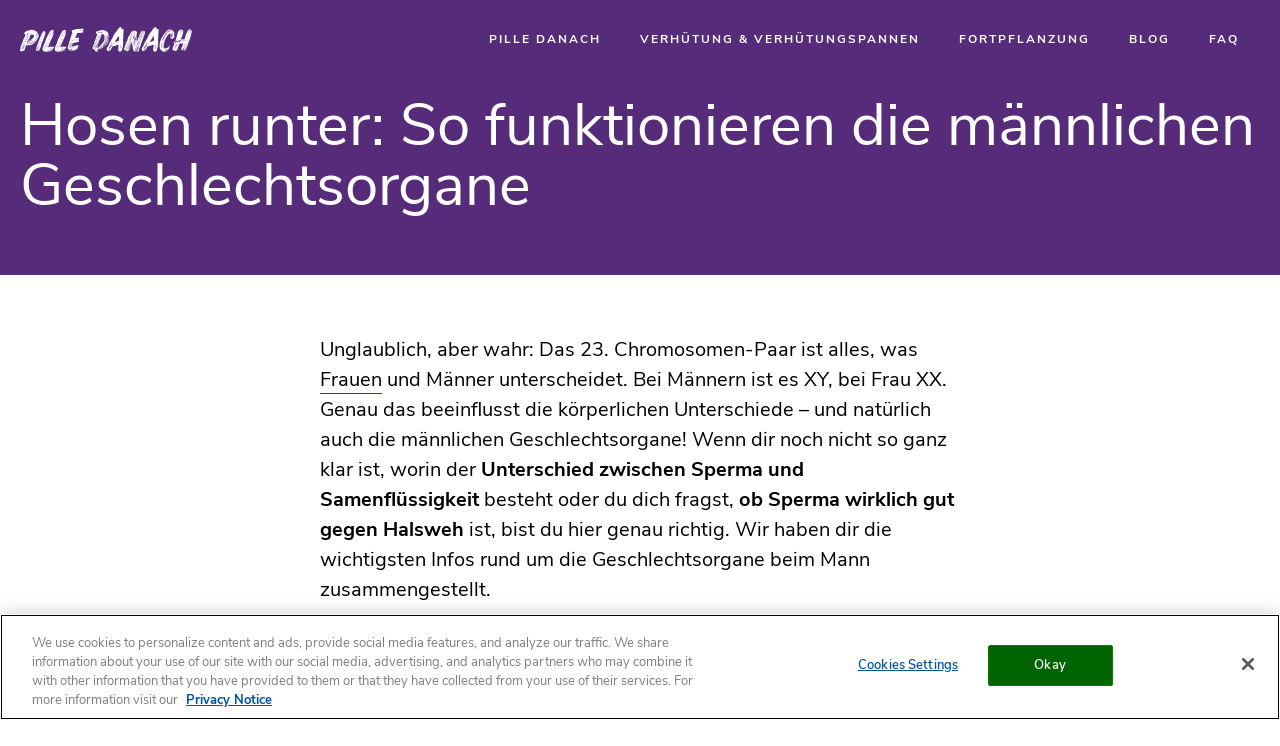

--- FILE ---
content_type: text/html; charset=UTF-8
request_url: https://www.pille-danach.de/fortpflanzung/die-maennlichen-geschlechtsorgane/
body_size: 58521
content:
<!DOCTYPE html>
<html lang="de-de">

<head>
	            <script type="text/javascript" src="https://cdn.cookielaw.org/consent/cf0edd8f-4ac6-4f4d-a41c-832bc3cc452b/OtAutoBlock.js" ></script>
            <script src="https://cdn.cookielaw.org/scripttemplates/otSDKStub.js"  type="text/javascript" charset="UTF-8" data-domain-script="cf0edd8f-4ac6-4f4d-a41c-832bc3cc452b" ></script>
        <script type="text/javascript">
    window.gtmId = 'GTM-KC7G4FV';
    window.gaId = 'false';
    
    function init_tracking() {
        let optanonConsent = window.OptanonActiveGroups?.includes('C0001'); 
        if (window.gtmId != "false") {
            if ((window.Cookiebot?.consent?.necessary || optanonConsent) && window['gtmInited'] == undefined) {
                (function(w, d, s, l, i) {
                    w[l] = w[l] || [];
                    w[l].push({
                        'gtm.start': new Date().getTime(),
                        event: 'gtm.js'
                    });
                    var f = d.getElementsByTagName(s)[0],
                        j = d.createElement(s),
                        dl = l != 'dataLayer' ? '&l=' + l : '';
                    j.async = true;
                    j.src =
                        'https://www.googletagmanager.com/gtm.js?id=' + i + dl;

                    j.addEventListener('load', function() {
                        var _ge = new CustomEvent('gtm_loaded', {
                            bubbles: true
                        });
                        d.dispatchEvent(_ge);
                    });
                    f.parentNode.insertBefore(j, f);
                })(window, document, 'script', 'dataLayer', window.gtmId);

                window.gtmInited = true;
            }

            let allowed_cookies = [];
            if (window.Cookiebot?.consent?.statistics) allowed_cookies.push('tracking');
            if (window.Cookiebot?.consent?.marketing) allowed_cookies.push('marketing');

            // document.cookie = "loop-cookies-allowed-v2="+allowed_cookies.join();
            document.cookie = "loop-cookies-allowed-v2 ="+ allowed_cookies.join() + ";secure";
        }	

        if (window.gaId != "false") {
            if (window.Cookiebot?.consent?.necessary || optanonConsent) {
                var newScript = document.createElement("script");
                newScript.type = "text/javascript";
                newScript.setAttribute("async", "true");
                newScript.setAttribute("src", "https://www.googletagmanager.com/gtag/js?id=" + window.gaId);
                document.head.prepend(newScript);
                window.dataLayer = window.dataLayer || [];

                function gtag() {
                    dataLayer.push(arguments);
                }
                gtag('js', new Date());
                gtag('config', window.gaId, {
                    'anonymize_ip': true
                });
            }
        }
    }
</script>
            <script type="text/javascript">
            function OptanonWrapper() { 
                init_tracking();
                
                tracking_consent = OptanonActiveGroups.includes('C0002');
                marketing_consent = OptanonActiveGroups.includes('C0004');

                const acceptAllBtn = document.querySelector('#onetrust-accept-btn-handler');
                const rejectBtn = document.querySelector('#onetrust-reject-all-handler');
                const saveSettingsBtn = document.querySelector('.save-preference-btn-handler');

                if(acceptAllBtn) {	
                    acceptAllBtn.addEventListener('click', () => {
                        document.dispatchEvent(new Event('onetrust-cookie-action', { eventType: 'accept' }));
                    });
                }
                if(rejectBtn) {
                    rejectBtn.addEventListener('click', () => {
                        document.dispatchEvent(new Event('onetrust-cookie-action', { eventType: 'reject' }));
                    });
                }
                if(saveSettingsBtn) {
                    saveSettingsBtn.addEventListener('click', () => {
                        document.dispatchEvent(new Event('onetrust-cookie-action', { eventType: 'save-settings' }));
                    });
                }

                document.dispatchEvent(new Event('onetrust-cookie-loaded'));

                
                var cookieSettingsBtn = document.getElementById("onetrust-pc-btn-handler");
                var acceptBtn = document.getElementById("onetrust-accept-btn-handler");
                document.getElementById("onetrust-accept-btn-handler").style.background='#006400';
                document.getElementById("onetrust-accept-btn-handler").style.borderColor = "green";
                var declineBtn = document.getElementById("onetrust-reject-all-handler");
                document.getElementById("onetrust-reject-all-handler").style.background='#FF0000';
                document.getElementById("onetrust-reject-all-handler").style.borderColor = "red";
                var btnContainer = document.getElementById("onetrust-button-group");
                acceptBtn.parentNode.insertBefore(acceptBtn,acceptBtn.parentNode.children[1])
            }
            </script>
        
	<meta name='robots' content='index, follow, max-image-preview:large, max-snippet:-1, max-video-preview:-1' />

	<title>Die männlichen Geschlechtsorgane: Alle Infos | Pille Danach</title>
	<meta name="description" content="Die Geschlechtsorgane beim Mann sind dir ein Rätsel? Alle Infos zu Penis, Prostata, Sperma, Hoden, Samenflüssigkeit, Erektion und Co findest du hier." />
	<link rel="canonical" href="https://www.pille-danach.de/fortpflanzung/die-maennlichen-geschlechtsorgane/" />
	<meta property="og:locale" content="de_DE" />
	<meta property="og:type" content="article" />
	<meta property="og:title" content="Die männlichen Geschlechtsorgane: Alle Infos | Pille Danach" />
	<meta property="og:description" content="Die Geschlechtsorgane beim Mann sind dir ein Rätsel? Alle Infos zu Penis, Prostata, Sperma, Hoden, Samenflüssigkeit, Erektion und Co findest du hier." />
	<meta property="og:url" content="https://www.pille-danach.de/fortpflanzung/die-maennlichen-geschlechtsorgane/" />
	<meta property="og:site_name" content="Pille Danach" />
	<meta property="article:modified_time" content="2022-09-12T09:47:32+00:00" />
	<meta name="twitter:card" content="summary_large_image" />


<style id='wp-img-auto-sizes-contain-inline-css' type='text/css'>
img:is([sizes=auto i],[sizes^="auto," i]){contain-intrinsic-size:3000px 1500px}
/*# sourceURL=wp-img-auto-sizes-contain-inline-css */
</style>
<style id='classic-theme-styles-inline-css' type='text/css'>
/*! This file is auto-generated */
.wp-block-button__link{color:#fff;background-color:#32373c;border-radius:9999px;box-shadow:none;text-decoration:none;padding:calc(.667em + 2px) calc(1.333em + 2px);font-size:1.125em}.wp-block-file__button{background:#32373c;color:#fff;text-decoration:none}
/*# sourceURL=/wp-includes/css/classic-themes.min.css */
</style>
	<meta charset="utf-8">
	<meta http-equiv="X-UA-Compatible" content="IE=edge">
	<meta name="viewport" content="width=device-width,initial-scale=1">
	<meta name="referrer" content="no-referrer">

	<style type="text/css">
		@charset "UTF-8";@font-face{font-family:LOOP_icons;src:url(https://www.pille-danach.de/wp-content/themes/ellaone/web/fonts/iconfont/LOOP_icons.eot?v=1.4);src:url(https://www.pille-danach.de/wp-content/themes/ellaone/web/fonts/iconfont/LOOP_icons.eot?#iefix&v=1.4) format("eot"),url(https://www.pille-danach.de/wp-content/themes/ellaone/web/fonts/iconfont/LOOP_icons.woff?v=1.4) format("woff"),url(https://www.pille-danach.de/wp-content/themes/ellaone/web/fonts/iconfont/LOOP_icons.ttf?v=1.4) format("truetype"),url(https://www.pille-danach.de/wp-content/themes/ellaone/web/fonts/iconfont/LOOP_icons.svg#LOOP_icons&v=1.4) format("svg");font-display:swap}.button--chevron-left:after,.button--chevron:after,.button--download:after,.button--link--faq:after,.button--link--less:after,.button--link--more:after,.button--phone:before,.button--round-chevron:after,.footer__top__nav__item:after,.icon--calendar:before,.icon--cart:before,.icon--chat-arrow:before,.icon--chat:before,.icon--check:before,.icon--chevron-down:before,.icon--chevron-left:before,.icon--chevron-right:before,.icon--chevron-up:before,.icon--circle:before,.icon--delivery:before,.icon--download:before,.icon--facebook:before,.icon--full-screen:before,.icon--healthcare:before,.icon--instagram:before,.icon--menu:before,.icon--minimize:before,.icon--nearby:before,.icon--next-button:before,.icon--phone:before,.icon--pin:before,.icon--play:before,.icon--prev-button:before,.icon--quote:before,.icon--sad:before,.icon--smile:before,.icon--store:before,.icon--swipe:before,.icon--swiper-next:before,.icon--swiper-prev:before,.icon--tiktok:before,.icon--time:before,.icon--twitter:before,.icon--watch:before,.icon--x:before,.icon--youtube:before,.icon--zoom:before{font-family:LOOP_icons;-webkit-font-smoothing:antialiased;-moz-osx-font-smoothing:grayscale;font-style:normal;font-variant:normal;font-weight:400;text-decoration:none;text-transform:none;opacity:1;-webkit-transition:opacity .2s ease-in-out;transition:opacity .2s ease-in-out}.icon--calendar:before{content:""}.icon--cart:before{content:""}.icon--chat-arrow:before{content:""}.icon--chat:before{content:""}.icon--check:before{content:""}.icon--chevron-down:before{content:""}.icon--chevron-left:before{content:""}.icon--chevron-right:before{content:""}.icon--chevron-up:before{content:""}.icon--circle:before{content:""}.icon--delivery:before{content:""}.icon--download:before{content:""}.icon--facebook:before{content:""}.icon--full-screen:before{content:""}.icon--healthcare:before{content:""}.icon--instagram:before{content:""}.icon--menu:before{content:""}.icon--minimize:before{content:""}.icon--nearby:before{content:""}.icon--next-button:before{content:""}.icon--phone:before{content:""}.icon--pin:before{content:""}.icon--play:before{content:""}.icon--prev-button:before{content:""}.icon--quote:before{content:""}.icon--sad:before{content:""}.icon--smile:before{content:""}.icon--store:before{content:""}.icon--swipe:before{content:""}.icon--swiper-next:before{content:""}.icon--swiper-prev:before{content:""}.icon--tiktok:before{content:""}.icon--time:before{content:""}.icon--twitter:before{content:""}.icon--watch:before{content:""}.icon--x:before{content:""}.icon--youtube:before{content:""}.icon--zoom:before{content:""}@font-face{font-family:'Gloria Hallelujah';font-style:normal;font-weight:400;src:url("https://www.pille-danach.de/wp-content/themes/ellaone/web/fonts/Gloria Hallelujah/gloria-hallelujah-v11-latin-regular.eot");src:local("Gloria Hallelujah"),local("GloriaHallelujah"),url("https://www.pille-danach.de/wp-content/themes/ellaone/web/fonts/Gloria Hallelujah/gloria-hallelujah-v11-latin-regular.eot?#iefix") format("embedded-opentype"),url("https://www.pille-danach.de/wp-content/themes/ellaone/web/fonts/Gloria Hallelujah/gloria-hallelujah-v11-latin-regular.woff2") format("woff2"),url("https://www.pille-danach.de/wp-content/themes/ellaone/web/fonts/Gloria Hallelujah/gloria-hallelujah-v11-latin-regular.woff") format("woff"),url("https://www.pille-danach.de/wp-content/themes/ellaone/web/fonts/Gloria Hallelujah/gloria-hallelujah-v11-latin-regular.ttf") format("truetype"),url("https://www.pille-danach.de/wp-content/themes/ellaone/web/fonts/Gloria Hallelujah/gloria-hallelujah-v11-latin-regular.svg#GloriaHallelujah") format("svg");font-display:swap}@font-face{font-family:'Nunito Sans';font-style:normal;font-weight:400;src:url("https://www.pille-danach.de/wp-content/themes/ellaone/web/fonts/Gloria Hallelujah/gloria-hallelujah-v11-latin-regular.eot");src:local("Gloria Hallelujah"),local("GloriaHallelujah"),url("https://www.pille-danach.de/wp-content/themes/ellaone/web/fonts/Gloria Hallelujah/gloria-hallelujah-v11-latin-regular.eot?#iefix") format("embedded-opentype"),url("https://www.pille-danach.de/wp-content/themes/ellaone/web/fonts/Gloria Hallelujah/gloria-hallelujah-v11-latin-regular.woff2") format("woff2"),url("https://www.pille-danach.de/wp-content/themes/ellaone/web/fonts/Gloria Hallelujah/gloria-hallelujah-v11-latin-regular.woff") format("woff"),url("https://www.pille-danach.de/wp-content/themes/ellaone/web/fonts/Gloria Hallelujah/gloria-hallelujah-v11-latin-regular.ttf") format("truetype"),url("https://www.pille-danach.de/wp-content/themes/ellaone/web/fonts/Gloria Hallelujah/gloria-hallelujah-v11-latin-regular.svg#GloriaHallelujah") format("svg");font-display:swap}@font-face{font-family:'Nunito Sans';font-style:normal;font-weight:400;src:url("https://www.pille-danach.de/wp-content/themes/ellaone/web/fonts/Nunito Sans/nunito-sans-v5-latin-ext_latin-regular.eot");src:local("Nunito Sans Regular"),local("NunitoSans-Regular"),url("https://www.pille-danach.de/wp-content/themes/ellaone/web/fonts/Nunito Sans/nunito-sans-v5-latin-ext_latin-regular.eot?#iefix") format("embedded-opentype"),url("https://www.pille-danach.de/wp-content/themes/ellaone/web/fonts/Nunito Sans/nunito-sans-v5-latin-ext_latin-regular.woff2") format("woff2"),url("https://www.pille-danach.de/wp-content/themes/ellaone/web/fonts/Nunito Sans/nunito-sans-v5-latin-ext_latin-regular.woff") format("woff"),url("https://www.pille-danach.de/wp-content/themes/ellaone/web/fonts/Nunito Sans/nunito-sans-v5-latin-ext_latin-regular.ttf") format("truetype"),url("https://www.pille-danach.de/wp-content/themes/ellaone/web/fonts/Nunito Sans/nunito-sans-v5-latin-ext_latin-regular.svg#NunitoSans") format("svg");font-display:swap}@font-face{font-family:'Nunito Sans';font-style:normal;font-weight:600;src:url("https://www.pille-danach.de/wp-content/themes/ellaone/web/fonts/Nunito Sans/nunito-sans-v5-latin-ext_latin-600.eot");src:local("Nunito Sans SemiBold"),local("NunitoSans-SemiBold"),url("https://www.pille-danach.de/wp-content/themes/ellaone/web/fonts/Nunito Sans/nunito-sans-v5-latin-ext_latin-600.eot?#iefix") format("embedded-opentype"),url("https://www.pille-danach.de/wp-content/themes/ellaone/web/fonts/Nunito Sans/nunito-sans-v5-latin-ext_latin-600.woff2") format("woff2"),url("https://www.pille-danach.de/wp-content/themes/ellaone/web/fonts/Nunito Sans/nunito-sans-v5-latin-ext_latin-600.woff") format("woff"),url("https://www.pille-danach.de/wp-content/themes/ellaone/web/fonts/Nunito Sans/nunito-sans-v5-latin-ext_latin-600.ttf") format("truetype"),url("https://www.pille-danach.de/wp-content/themes/ellaone/web/fonts/Nunito Sans/nunito-sans-v5-latin-ext_latin-600.svg#NunitoSans") format("svg");font-display:swap}@font-face{font-family:'Nunito Sans';font-style:normal;font-weight:700;src:url("https://www.pille-danach.de/wp-content/themes/ellaone/web/fonts/Nunito Sans/nunito-sans-v5-latin-ext_latin-700.eot");src:local("Nunito Sans Bold"),local("NunitoSans-Bold"),url("https://www.pille-danach.de/wp-content/themes/ellaone/web/fonts/Nunito Sans/nunito-sans-v5-latin-ext_latin-700.eot?#iefix") format("embedded-opentype"),url("https://www.pille-danach.de/wp-content/themes/ellaone/web/fonts/Nunito Sans/nunito-sans-v5-latin-ext_latin-700.woff2") format("woff2"),url("https://www.pille-danach.de/wp-content/themes/ellaone/web/fonts/Nunito Sans/nunito-sans-v5-latin-ext_latin-700.woff") format("woff"),url("https://www.pille-danach.de/wp-content/themes/ellaone/web/fonts/Nunito Sans/nunito-sans-v5-latin-ext_latin-700.ttf") format("truetype"),url("https://www.pille-danach.de/wp-content/themes/ellaone/web/fonts/Nunito Sans/nunito-sans-v5-latin-ext_latin-700.svg#NunitoSans") format("svg");font-display:swap}@font-face{font-family:'Nunito Sans';font-style:normal;font-weight:800;src:url("https://www.pille-danach.de/wp-content/themes/ellaone/web/fonts/Nunito Sans/nunito-sans-v5-latin-ext_latin-800.eot");src:local("Nunito Sans ExtraBold"),local("NunitoSans-ExtraBold"),url("https://www.pille-danach.de/wp-content/themes/ellaone/web/fonts/Nunito Sans/nunito-sans-v5-latin-ext_latin-800.eot?#iefix") format("embedded-opentype"),url("https://www.pille-danach.de/wp-content/themes/ellaone/web/fonts/Nunito Sans/nunito-sans-v5-latin-ext_latin-800.woff2") format("woff2"),url("https://www.pille-danach.de/wp-content/themes/ellaone/web/fonts/Nunito Sans/nunito-sans-v5-latin-ext_latin-800.woff") format("woff"),url("https://www.pille-danach.de/wp-content/themes/ellaone/web/fonts/Nunito Sans/nunito-sans-v5-latin-ext_latin-800.ttf") format("truetype"),url("https://www.pille-danach.de/wp-content/themes/ellaone/web/fonts/Nunito Sans/nunito-sans-v5-latin-ext_latin-800.svg#NunitoSans") format("svg");font-display:swap}.container:after{content:"";display:table;clear:both}.row-reverse:after,.row-reverse:before,.row:after,.row:before{content:"";display:table}.row-reverse:after,.row:after{clear:both}.row,.row-reverse{zoom:1}.gr-0,.gr-1,.gr-10,.gr-11,.gr-12,.gr-2,.gr-3,.gr-4,.gr-5,.gr-6,.gr-7,.gr-8,.gr-9{display:inline-block;min-height:1px;float:left;-webkit-box-sizing:border-box;box-sizing:border-box;vertical-align:top;padding-right:10px;padding-left:10px}.gr-adapt{display:table-cell;width:1px;white-space:nowrap!important;-webkit-box-sizing:border-box;box-sizing:border-box;padding-right:10px;padding-left:10px}.gr-grow{display:table-cell;width:99999px;-webkit-box-sizing:border-box;box-sizing:border-box;padding-right:10px;padding-left:10px}.push-0,.push-1,.push-10,.push-11,.push-12,.push-2,.push-3,.push-4,.push-5,.push-6,.push-7,.push-8,.push-9{position:relative}.pull-0,.pull-1,.pull-10,.pull-11,.pull-12,.pull-2,.pull-3,.pull-4,.pull-5,.pull-6,.pull-7,.pull-8,.pull-9{position:relative}.nowrap{white-space:nowrap}.nowrap>*{white-space:normal}.wrap{white-space:normal}.gr-centered{display:block!important;float:none!important;margin-left:auto!important;margin-right:auto!important;clear:both!important}@media screen and (min-width:768px){.container\@tablet:after{content:"";display:table;clear:both}}@media screen and (min-width:768px){.row-reverse\@tablet:after,.row-reverse\@tablet:before,.row\@tablet:after,.row\@tablet:before{content:"";display:table}.row-reverse\@tablet:after,.row\@tablet:after{clear:both}.row-reverse\@tablet,.row\@tablet{zoom:1}}@media screen and (min-width:768px){.gr-0\@tablet,.gr-10\@tablet,.gr-11\@tablet,.gr-12\@tablet,.gr-1\@tablet,.gr-2\@tablet,.gr-3\@tablet,.gr-4\@tablet,.gr-5\@tablet,.gr-6\@tablet,.gr-7\@tablet,.gr-8\@tablet,.gr-9\@tablet{display:inline-block;min-height:1px;float:left;-webkit-box-sizing:border-box;box-sizing:border-box;vertical-align:top;padding-right:10px;padding-left:10px}}@media screen and (min-width:768px){.gr-adapt\@tablet{display:table-cell;width:1px;white-space:nowrap!important;-webkit-box-sizing:border-box;box-sizing:border-box;padding-right:10px;padding-left:10px}}@media screen and (min-width:768px){.gr-grow\@tablet{display:table-cell;width:99999px;-webkit-box-sizing:border-box;box-sizing:border-box;padding-right:10px;padding-left:10px}}@media screen and (min-width:768px){.push-0\@tablet,.push-10\@tablet,.push-11\@tablet,.push-12\@tablet,.push-1\@tablet,.push-2\@tablet,.push-3\@tablet,.push-4\@tablet,.push-5\@tablet,.push-6\@tablet,.push-7\@tablet,.push-8\@tablet,.push-9\@tablet{position:relative}}@media screen and (min-width:768px){.pull-0\@tablet,.pull-10\@tablet,.pull-11\@tablet,.pull-12\@tablet,.pull-1\@tablet,.pull-2\@tablet,.pull-3\@tablet,.pull-4\@tablet,.pull-5\@tablet,.pull-6\@tablet,.pull-7\@tablet,.pull-8\@tablet,.pull-9\@tablet{position:relative}}@media screen and (min-width:768px){.nowrap\@tablet{white-space:nowrap}.nowrap\@tablet>*{white-space:normal}}@media screen and (min-width:768px){.wrap\@tablet{white-space:normal}}@media screen and (min-width:768px){.gr-centered\@tablet{display:block!important;float:none!important;margin-left:auto!important;margin-right:auto!important;clear:both!important}}@media screen and (max-width:767px){.container\@max_tablet:after{content:"";display:table;clear:both}}@media screen and (max-width:767px){.row-reverse\@max_tablet:after,.row-reverse\@max_tablet:before,.row\@max_tablet:after,.row\@max_tablet:before{content:"";display:table}.row-reverse\@max_tablet:after,.row\@max_tablet:after{clear:both}.row-reverse\@max_tablet,.row\@max_tablet{zoom:1}}@media screen and (max-width:767px){.gr-0\@max_tablet,.gr-10\@max_tablet,.gr-11\@max_tablet,.gr-12\@max_tablet,.gr-1\@max_tablet,.gr-2\@max_tablet,.gr-3\@max_tablet,.gr-4\@max_tablet,.gr-5\@max_tablet,.gr-6\@max_tablet,.gr-7\@max_tablet,.gr-8\@max_tablet,.gr-9\@max_tablet{display:inline-block;min-height:1px;float:left;-webkit-box-sizing:border-box;box-sizing:border-box;vertical-align:top;padding-right:10px;padding-left:10px}}@media screen and (max-width:767px){.gr-adapt\@max_tablet{display:table-cell;width:1px;white-space:nowrap!important;-webkit-box-sizing:border-box;box-sizing:border-box;padding-right:10px;padding-left:10px}}@media screen and (max-width:767px){.gr-grow\@max_tablet{display:table-cell;width:99999px;-webkit-box-sizing:border-box;box-sizing:border-box;padding-right:10px;padding-left:10px}}@media screen and (max-width:767px){.push-0\@max_tablet,.push-10\@max_tablet,.push-11\@max_tablet,.push-12\@max_tablet,.push-1\@max_tablet,.push-2\@max_tablet,.push-3\@max_tablet,.push-4\@max_tablet,.push-5\@max_tablet,.push-6\@max_tablet,.push-7\@max_tablet,.push-8\@max_tablet,.push-9\@max_tablet{position:relative}}@media screen and (max-width:767px){.pull-0\@max_tablet,.pull-10\@max_tablet,.pull-11\@max_tablet,.pull-12\@max_tablet,.pull-1\@max_tablet,.pull-2\@max_tablet,.pull-3\@max_tablet,.pull-4\@max_tablet,.pull-5\@max_tablet,.pull-6\@max_tablet,.pull-7\@max_tablet,.pull-8\@max_tablet,.pull-9\@max_tablet{position:relative}}@media screen and (max-width:767px){.nowrap\@max_tablet{white-space:nowrap}.nowrap\@max_tablet>*{white-space:normal}}@media screen and (max-width:767px){.wrap\@max_tablet{white-space:normal}}@media screen and (max-width:767px){.gr-centered\@max_tablet{display:block!important;float:none!important;margin-left:auto!important;margin-right:auto!important;clear:both!important}}@media screen and (min-width:1024px){.container\@laptop:after{content:"";display:table;clear:both}}@media screen and (min-width:1024px){.row-reverse\@laptop:after,.row-reverse\@laptop:before,.row\@laptop:after,.row\@laptop:before{content:"";display:table}.row-reverse\@laptop:after,.row\@laptop:after{clear:both}.row-reverse\@laptop,.row\@laptop{zoom:1}}@media screen and (min-width:1024px){.gr-0\@laptop,.gr-10\@laptop,.gr-11\@laptop,.gr-12\@laptop,.gr-1\@laptop,.gr-2\@laptop,.gr-3\@laptop,.gr-4\@laptop,.gr-5\@laptop,.gr-6\@laptop,.gr-7\@laptop,.gr-8\@laptop,.gr-9\@laptop{display:inline-block;min-height:1px;float:left;-webkit-box-sizing:border-box;box-sizing:border-box;vertical-align:top;padding-right:10px;padding-left:10px}}@media screen and (min-width:1024px){.gr-adapt\@laptop{display:table-cell;width:1px;white-space:nowrap!important;-webkit-box-sizing:border-box;box-sizing:border-box;padding-right:10px;padding-left:10px}}@media screen and (min-width:1024px){.gr-grow\@laptop{display:table-cell;width:99999px;-webkit-box-sizing:border-box;box-sizing:border-box;padding-right:10px;padding-left:10px}}@media screen and (min-width:1024px){.push-0\@laptop,.push-10\@laptop,.push-11\@laptop,.push-12\@laptop,.push-1\@laptop,.push-2\@laptop,.push-3\@laptop,.push-4\@laptop,.push-5\@laptop,.push-6\@laptop,.push-7\@laptop,.push-8\@laptop,.push-9\@laptop{position:relative}}@media screen and (min-width:1024px){.pull-0\@laptop,.pull-10\@laptop,.pull-11\@laptop,.pull-12\@laptop,.pull-1\@laptop,.pull-2\@laptop,.pull-3\@laptop,.pull-4\@laptop,.pull-5\@laptop,.pull-6\@laptop,.pull-7\@laptop,.pull-8\@laptop,.pull-9\@laptop{position:relative}}@media screen and (min-width:1024px){.nowrap\@laptop{white-space:nowrap}.nowrap\@laptop>*{white-space:normal}}@media screen and (min-width:1024px){.wrap\@laptop{white-space:normal}}@media screen and (min-width:1024px){.gr-centered\@laptop{display:block!important;float:none!important;margin-left:auto!important;margin-right:auto!important;clear:both!important}}@media screen and (max-width:1023px){.container\@max_laptop:after{content:"";display:table;clear:both}}@media screen and (max-width:1023px){.row-reverse\@max_laptop:after,.row-reverse\@max_laptop:before,.row\@max_laptop:after,.row\@max_laptop:before{content:"";display:table}.row-reverse\@max_laptop:after,.row\@max_laptop:after{clear:both}.row-reverse\@max_laptop,.row\@max_laptop{zoom:1}}@media screen and (max-width:1023px){.gr-0\@max_laptop,.gr-10\@max_laptop,.gr-11\@max_laptop,.gr-12\@max_laptop,.gr-1\@max_laptop,.gr-2\@max_laptop,.gr-3\@max_laptop,.gr-4\@max_laptop,.gr-5\@max_laptop,.gr-6\@max_laptop,.gr-7\@max_laptop,.gr-8\@max_laptop,.gr-9\@max_laptop{display:inline-block;min-height:1px;float:left;-webkit-box-sizing:border-box;box-sizing:border-box;vertical-align:top;padding-right:10px;padding-left:10px}}@media screen and (max-width:1023px){.gr-adapt\@max_laptop{display:table-cell;width:1px;white-space:nowrap!important;-webkit-box-sizing:border-box;box-sizing:border-box;padding-right:10px;padding-left:10px}}@media screen and (max-width:1023px){.gr-grow\@max_laptop{display:table-cell;width:99999px;-webkit-box-sizing:border-box;box-sizing:border-box;padding-right:10px;padding-left:10px}}@media screen and (max-width:1023px){.push-0\@max_laptop,.push-10\@max_laptop,.push-11\@max_laptop,.push-12\@max_laptop,.push-1\@max_laptop,.push-2\@max_laptop,.push-3\@max_laptop,.push-4\@max_laptop,.push-5\@max_laptop,.push-6\@max_laptop,.push-7\@max_laptop,.push-8\@max_laptop,.push-9\@max_laptop{position:relative}}@media screen and (max-width:1023px){.pull-0\@max_laptop,.pull-10\@max_laptop,.pull-11\@max_laptop,.pull-12\@max_laptop,.pull-1\@max_laptop,.pull-2\@max_laptop,.pull-3\@max_laptop,.pull-4\@max_laptop,.pull-5\@max_laptop,.pull-6\@max_laptop,.pull-7\@max_laptop,.pull-8\@max_laptop,.pull-9\@max_laptop{position:relative}}@media screen and (max-width:1023px){.nowrap\@max_laptop{white-space:nowrap}.nowrap\@max_laptop>*{white-space:normal}}@media screen and (max-width:1023px){.wrap\@max_laptop{white-space:normal}}@media screen and (max-width:1023px){.gr-centered\@max_laptop{display:block!important;float:none!important;margin-left:auto!important;margin-right:auto!important;clear:both!important}}@media screen and (min-width:340px){.container\@mobile_bigger:after{content:"";display:table;clear:both}}@media screen and (min-width:340px){.row-reverse\@mobile_bigger:after,.row-reverse\@mobile_bigger:before,.row\@mobile_bigger:after,.row\@mobile_bigger:before{content:"";display:table}.row-reverse\@mobile_bigger:after,.row\@mobile_bigger:after{clear:both}.row-reverse\@mobile_bigger,.row\@mobile_bigger{zoom:1}}@media screen and (min-width:340px){.gr-0\@mobile_bigger,.gr-10\@mobile_bigger,.gr-11\@mobile_bigger,.gr-12\@mobile_bigger,.gr-1\@mobile_bigger,.gr-2\@mobile_bigger,.gr-3\@mobile_bigger,.gr-4\@mobile_bigger,.gr-5\@mobile_bigger,.gr-6\@mobile_bigger,.gr-7\@mobile_bigger,.gr-8\@mobile_bigger,.gr-9\@mobile_bigger{display:inline-block;min-height:1px;float:left;-webkit-box-sizing:border-box;box-sizing:border-box;vertical-align:top;padding-right:10px;padding-left:10px}}@media screen and (min-width:340px){.gr-adapt\@mobile_bigger{display:table-cell;width:1px;white-space:nowrap!important;-webkit-box-sizing:border-box;box-sizing:border-box;padding-right:10px;padding-left:10px}}@media screen and (min-width:340px){.gr-grow\@mobile_bigger{display:table-cell;width:99999px;-webkit-box-sizing:border-box;box-sizing:border-box;padding-right:10px;padding-left:10px}}@media screen and (min-width:340px){.push-0\@mobile_bigger,.push-10\@mobile_bigger,.push-11\@mobile_bigger,.push-12\@mobile_bigger,.push-1\@mobile_bigger,.push-2\@mobile_bigger,.push-3\@mobile_bigger,.push-4\@mobile_bigger,.push-5\@mobile_bigger,.push-6\@mobile_bigger,.push-7\@mobile_bigger,.push-8\@mobile_bigger,.push-9\@mobile_bigger{position:relative}}@media screen and (min-width:340px){.pull-0\@mobile_bigger,.pull-10\@mobile_bigger,.pull-11\@mobile_bigger,.pull-12\@mobile_bigger,.pull-1\@mobile_bigger,.pull-2\@mobile_bigger,.pull-3\@mobile_bigger,.pull-4\@mobile_bigger,.pull-5\@mobile_bigger,.pull-6\@mobile_bigger,.pull-7\@mobile_bigger,.pull-8\@mobile_bigger,.pull-9\@mobile_bigger{position:relative}}@media screen and (min-width:340px){.nowrap\@mobile_bigger{white-space:nowrap}.nowrap\@mobile_bigger>*{white-space:normal}}@media screen and (min-width:340px){.wrap\@mobile_bigger{white-space:normal}}@media screen and (min-width:340px){.gr-centered\@mobile_bigger{display:block!important;float:none!important;margin-left:auto!important;margin-right:auto!important;clear:both!important}}@media screen and (max-width:449px){.container\@max_mobile_special:after{content:"";display:table;clear:both}}@media screen and (max-width:449px){.row-reverse\@max_mobile_special:after,.row-reverse\@max_mobile_special:before,.row\@max_mobile_special:after,.row\@max_mobile_special:before{content:"";display:table}.row-reverse\@max_mobile_special:after,.row\@max_mobile_special:after{clear:both}.row-reverse\@max_mobile_special,.row\@max_mobile_special{zoom:1}}@media screen and (max-width:449px){.gr-0\@max_mobile_special,.gr-10\@max_mobile_special,.gr-11\@max_mobile_special,.gr-12\@max_mobile_special,.gr-1\@max_mobile_special,.gr-2\@max_mobile_special,.gr-3\@max_mobile_special,.gr-4\@max_mobile_special,.gr-5\@max_mobile_special,.gr-6\@max_mobile_special,.gr-7\@max_mobile_special,.gr-8\@max_mobile_special,.gr-9\@max_mobile_special{display:inline-block;min-height:1px;float:left;-webkit-box-sizing:border-box;box-sizing:border-box;vertical-align:top;padding-right:10px;padding-left:10px}}@media screen and (max-width:449px){.gr-adapt\@max_mobile_special{display:table-cell;width:1px;white-space:nowrap!important;-webkit-box-sizing:border-box;box-sizing:border-box;padding-right:10px;padding-left:10px}}@media screen and (max-width:449px){.gr-grow\@max_mobile_special{display:table-cell;width:99999px;-webkit-box-sizing:border-box;box-sizing:border-box;padding-right:10px;padding-left:10px}}@media screen and (max-width:449px){.push-0\@max_mobile_special,.push-10\@max_mobile_special,.push-11\@max_mobile_special,.push-12\@max_mobile_special,.push-1\@max_mobile_special,.push-2\@max_mobile_special,.push-3\@max_mobile_special,.push-4\@max_mobile_special,.push-5\@max_mobile_special,.push-6\@max_mobile_special,.push-7\@max_mobile_special,.push-8\@max_mobile_special,.push-9\@max_mobile_special{position:relative}}@media screen and (max-width:449px){.pull-0\@max_mobile_special,.pull-10\@max_mobile_special,.pull-11\@max_mobile_special,.pull-12\@max_mobile_special,.pull-1\@max_mobile_special,.pull-2\@max_mobile_special,.pull-3\@max_mobile_special,.pull-4\@max_mobile_special,.pull-5\@max_mobile_special,.pull-6\@max_mobile_special,.pull-7\@max_mobile_special,.pull-8\@max_mobile_special,.pull-9\@max_mobile_special{position:relative}}@media screen and (max-width:449px){.nowrap\@max_mobile_special{white-space:nowrap}.nowrap\@max_mobile_special>*{white-space:normal}}@media screen and (max-width:449px){.wrap\@max_mobile_special{white-space:normal}}@media screen and (max-width:449px){.gr-centered\@max_mobile_special{display:block!important;float:none!important;margin-left:auto!important;margin-right:auto!important;clear:both!important}}@media screen and (max-width:339px){.container\@max_mobile_bigger:after{content:"";display:table;clear:both}}@media screen and (max-width:339px){.row-reverse\@max_mobile_bigger:after,.row-reverse\@max_mobile_bigger:before,.row\@max_mobile_bigger:after,.row\@max_mobile_bigger:before{content:"";display:table}.row-reverse\@max_mobile_bigger:after,.row\@max_mobile_bigger:after{clear:both}.row-reverse\@max_mobile_bigger,.row\@max_mobile_bigger{zoom:1}}@media screen and (max-width:339px){.gr-0\@max_mobile_bigger,.gr-10\@max_mobile_bigger,.gr-11\@max_mobile_bigger,.gr-12\@max_mobile_bigger,.gr-1\@max_mobile_bigger,.gr-2\@max_mobile_bigger,.gr-3\@max_mobile_bigger,.gr-4\@max_mobile_bigger,.gr-5\@max_mobile_bigger,.gr-6\@max_mobile_bigger,.gr-7\@max_mobile_bigger,.gr-8\@max_mobile_bigger,.gr-9\@max_mobile_bigger{display:inline-block;min-height:1px;float:left;-webkit-box-sizing:border-box;box-sizing:border-box;vertical-align:top;padding-right:10px;padding-left:10px}}@media screen and (max-width:339px){.gr-adapt\@max_mobile_bigger{display:table-cell;width:1px;white-space:nowrap!important;-webkit-box-sizing:border-box;box-sizing:border-box;padding-right:10px;padding-left:10px}}@media screen and (max-width:339px){.gr-grow\@max_mobile_bigger{display:table-cell;width:99999px;-webkit-box-sizing:border-box;box-sizing:border-box;padding-right:10px;padding-left:10px}}@media screen and (max-width:339px){.push-0\@max_mobile_bigger,.push-10\@max_mobile_bigger,.push-11\@max_mobile_bigger,.push-12\@max_mobile_bigger,.push-1\@max_mobile_bigger,.push-2\@max_mobile_bigger,.push-3\@max_mobile_bigger,.push-4\@max_mobile_bigger,.push-5\@max_mobile_bigger,.push-6\@max_mobile_bigger,.push-7\@max_mobile_bigger,.push-8\@max_mobile_bigger,.push-9\@max_mobile_bigger{position:relative}}@media screen and (max-width:339px){.pull-0\@max_mobile_bigger,.pull-10\@max_mobile_bigger,.pull-11\@max_mobile_bigger,.pull-12\@max_mobile_bigger,.pull-1\@max_mobile_bigger,.pull-2\@max_mobile_bigger,.pull-3\@max_mobile_bigger,.pull-4\@max_mobile_bigger,.pull-5\@max_mobile_bigger,.pull-6\@max_mobile_bigger,.pull-7\@max_mobile_bigger,.pull-8\@max_mobile_bigger,.pull-9\@max_mobile_bigger{position:relative}}@media screen and (max-width:339px){.nowrap\@max_mobile_bigger{white-space:nowrap}.nowrap\@max_mobile_bigger>*{white-space:normal}}@media screen and (max-width:339px){.wrap\@max_mobile_bigger{white-space:normal}}@media screen and (max-width:339px){.gr-centered\@max_mobile_bigger{display:block!important;float:none!important;margin-left:auto!important;margin-right:auto!important;clear:both!important}}@media screen and (min-width:568px){.container\@mobile:after{content:"";display:table;clear:both}}@media screen and (min-width:568px){.row-reverse\@mobile:after,.row-reverse\@mobile:before,.row\@mobile:after,.row\@mobile:before{content:"";display:table}.row-reverse\@mobile:after,.row\@mobile:after{clear:both}.row-reverse\@mobile,.row\@mobile{zoom:1}}@media screen and (min-width:568px){.gr-0\@mobile,.gr-10\@mobile,.gr-11\@mobile,.gr-12\@mobile,.gr-1\@mobile,.gr-2\@mobile,.gr-3\@mobile,.gr-4\@mobile,.gr-5\@mobile,.gr-6\@mobile,.gr-7\@mobile,.gr-8\@mobile,.gr-9\@mobile{display:inline-block;min-height:1px;float:left;-webkit-box-sizing:border-box;box-sizing:border-box;vertical-align:top;padding-right:10px;padding-left:10px}}@media screen and (min-width:568px){.gr-adapt\@mobile{display:table-cell;width:1px;white-space:nowrap!important;-webkit-box-sizing:border-box;box-sizing:border-box;padding-right:10px;padding-left:10px}}@media screen and (min-width:568px){.gr-grow\@mobile{display:table-cell;width:99999px;-webkit-box-sizing:border-box;box-sizing:border-box;padding-right:10px;padding-left:10px}}@media screen and (min-width:568px){.push-0\@mobile,.push-10\@mobile,.push-11\@mobile,.push-12\@mobile,.push-1\@mobile,.push-2\@mobile,.push-3\@mobile,.push-4\@mobile,.push-5\@mobile,.push-6\@mobile,.push-7\@mobile,.push-8\@mobile,.push-9\@mobile{position:relative}}@media screen and (min-width:568px){.pull-0\@mobile,.pull-10\@mobile,.pull-11\@mobile,.pull-12\@mobile,.pull-1\@mobile,.pull-2\@mobile,.pull-3\@mobile,.pull-4\@mobile,.pull-5\@mobile,.pull-6\@mobile,.pull-7\@mobile,.pull-8\@mobile,.pull-9\@mobile{position:relative}}@media screen and (min-width:568px){.nowrap\@mobile{white-space:nowrap}.nowrap\@mobile>*{white-space:normal}}@media screen and (min-width:568px){.wrap\@mobile{white-space:normal}}@media screen and (min-width:568px){.gr-centered\@mobile{display:block!important;float:none!important;margin-left:auto!important;margin-right:auto!important;clear:both!important}}@media screen and (max-width:567px){.container\@max_mobile:after{content:"";display:table;clear:both}}@media screen and (max-width:567px){.row-reverse\@max_mobile:after,.row-reverse\@max_mobile:before,.row\@max_mobile:after,.row\@max_mobile:before{content:"";display:table}.row-reverse\@max_mobile:after,.row\@max_mobile:after{clear:both}.row-reverse\@max_mobile,.row\@max_mobile{zoom:1}}@media screen and (max-width:567px){.gr-0\@max_mobile,.gr-10\@max_mobile,.gr-11\@max_mobile,.gr-12\@max_mobile,.gr-1\@max_mobile,.gr-2\@max_mobile,.gr-3\@max_mobile,.gr-4\@max_mobile,.gr-5\@max_mobile,.gr-6\@max_mobile,.gr-7\@max_mobile,.gr-8\@max_mobile,.gr-9\@max_mobile{display:inline-block;min-height:1px;float:left;-webkit-box-sizing:border-box;box-sizing:border-box;vertical-align:top;padding-right:10px;padding-left:10px}}@media screen and (max-width:567px){.gr-adapt\@max_mobile{display:table-cell;width:1px;white-space:nowrap!important;-webkit-box-sizing:border-box;box-sizing:border-box;padding-right:10px;padding-left:10px}}@media screen and (max-width:567px){.gr-grow\@max_mobile{display:table-cell;width:99999px;-webkit-box-sizing:border-box;box-sizing:border-box;padding-right:10px;padding-left:10px}}@media screen and (max-width:567px){.push-0\@max_mobile,.push-10\@max_mobile,.push-11\@max_mobile,.push-12\@max_mobile,.push-1\@max_mobile,.push-2\@max_mobile,.push-3\@max_mobile,.push-4\@max_mobile,.push-5\@max_mobile,.push-6\@max_mobile,.push-7\@max_mobile,.push-8\@max_mobile,.push-9\@max_mobile{position:relative}}@media screen and (max-width:567px){.pull-0\@max_mobile,.pull-10\@max_mobile,.pull-11\@max_mobile,.pull-12\@max_mobile,.pull-1\@max_mobile,.pull-2\@max_mobile,.pull-3\@max_mobile,.pull-4\@max_mobile,.pull-5\@max_mobile,.pull-6\@max_mobile,.pull-7\@max_mobile,.pull-8\@max_mobile,.pull-9\@max_mobile{position:relative}}@media screen and (max-width:567px){.nowrap\@max_mobile{white-space:nowrap}.nowrap\@max_mobile>*{white-space:normal}}@media screen and (max-width:567px){.wrap\@max_mobile{white-space:normal}}@media screen and (max-width:567px){.gr-centered\@max_mobile{display:block!important;float:none!important;margin-left:auto!important;margin-right:auto!important;clear:both!important}}@media screen and (max-width:767px){.container\@maxtablet:after{content:"";display:table;clear:both}}@media screen and (max-width:767px){.row-reverse\@maxtablet:after,.row-reverse\@maxtablet:before,.row\@maxtablet:after,.row\@maxtablet:before{content:"";display:table}.row-reverse\@maxtablet:after,.row\@maxtablet:after{clear:both}.row-reverse\@maxtablet,.row\@maxtablet{zoom:1}}@media screen and (max-width:767px){.gr-0\@maxtablet,.gr-10\@maxtablet,.gr-11\@maxtablet,.gr-12\@maxtablet,.gr-1\@maxtablet,.gr-2\@maxtablet,.gr-3\@maxtablet,.gr-4\@maxtablet,.gr-5\@maxtablet,.gr-6\@maxtablet,.gr-7\@maxtablet,.gr-8\@maxtablet,.gr-9\@maxtablet{display:inline-block;min-height:1px;float:left;-webkit-box-sizing:border-box;box-sizing:border-box;vertical-align:top;padding-right:10px;padding-left:10px}}@media screen and (max-width:767px){.gr-adapt\@maxtablet{display:table-cell;width:1px;white-space:nowrap!important;-webkit-box-sizing:border-box;box-sizing:border-box;padding-right:10px;padding-left:10px}}@media screen and (max-width:767px){.gr-grow\@maxtablet{display:table-cell;width:99999px;-webkit-box-sizing:border-box;box-sizing:border-box;padding-right:10px;padding-left:10px}}@media screen and (max-width:767px){.push-0\@maxtablet,.push-10\@maxtablet,.push-11\@maxtablet,.push-12\@maxtablet,.push-1\@maxtablet,.push-2\@maxtablet,.push-3\@maxtablet,.push-4\@maxtablet,.push-5\@maxtablet,.push-6\@maxtablet,.push-7\@maxtablet,.push-8\@maxtablet,.push-9\@maxtablet{position:relative}}@media screen and (max-width:767px){.pull-0\@maxtablet,.pull-10\@maxtablet,.pull-11\@maxtablet,.pull-12\@maxtablet,.pull-1\@maxtablet,.pull-2\@maxtablet,.pull-3\@maxtablet,.pull-4\@maxtablet,.pull-5\@maxtablet,.pull-6\@maxtablet,.pull-7\@maxtablet,.pull-8\@maxtablet,.pull-9\@maxtablet{position:relative}}@media screen and (max-width:767px){.nowrap\@maxtablet{white-space:nowrap}.nowrap\@maxtablet>*{white-space:normal}}@media screen and (max-width:767px){.wrap\@maxtablet{white-space:normal}}@media screen and (max-width:767px){.gr-centered\@maxtablet{display:block!important;float:none!important;margin-left:auto!important;margin-right:auto!important;clear:both!important}}@media screen and (min-width:1100px){.container\@wider:after{content:"";display:table;clear:both}}@media screen and (min-width:1100px){.row-reverse\@wider:after,.row-reverse\@wider:before,.row\@wider:after,.row\@wider:before{content:"";display:table}.row-reverse\@wider:after,.row\@wider:after{clear:both}.row-reverse\@wider,.row\@wider{zoom:1}}@media screen and (min-width:1100px){.gr-0\@wider,.gr-10\@wider,.gr-11\@wider,.gr-12\@wider,.gr-1\@wider,.gr-2\@wider,.gr-3\@wider,.gr-4\@wider,.gr-5\@wider,.gr-6\@wider,.gr-7\@wider,.gr-8\@wider,.gr-9\@wider{display:inline-block;min-height:1px;float:left;-webkit-box-sizing:border-box;box-sizing:border-box;vertical-align:top;padding-right:10px;padding-left:10px}}@media screen and (min-width:1100px){.gr-adapt\@wider{display:table-cell;width:1px;white-space:nowrap!important;-webkit-box-sizing:border-box;box-sizing:border-box;padding-right:10px;padding-left:10px}}@media screen and (min-width:1100px){.gr-grow\@wider{display:table-cell;width:99999px;-webkit-box-sizing:border-box;box-sizing:border-box;padding-right:10px;padding-left:10px}}@media screen and (min-width:1100px){.push-0\@wider,.push-10\@wider,.push-11\@wider,.push-12\@wider,.push-1\@wider,.push-2\@wider,.push-3\@wider,.push-4\@wider,.push-5\@wider,.push-6\@wider,.push-7\@wider,.push-8\@wider,.push-9\@wider{position:relative}}@media screen and (min-width:1100px){.pull-0\@wider,.pull-10\@wider,.pull-11\@wider,.pull-12\@wider,.pull-1\@wider,.pull-2\@wider,.pull-3\@wider,.pull-4\@wider,.pull-5\@wider,.pull-6\@wider,.pull-7\@wider,.pull-8\@wider,.pull-9\@wider{position:relative}}@media screen and (min-width:1100px){.nowrap\@wider{white-space:nowrap}.nowrap\@wider>*{white-space:normal}}@media screen and (min-width:1100px){.wrap\@wider{white-space:normal}}@media screen and (min-width:1100px){.gr-centered\@wider{display:block!important;float:none!important;margin-left:auto!important;margin-right:auto!important;clear:both!important}}@media screen and (min-width:1280px){.container\@wide:after{content:"";display:table;clear:both}}@media screen and (min-width:1280px){.row-reverse\@wide:after,.row-reverse\@wide:before,.row\@wide:after,.row\@wide:before{content:"";display:table}.row-reverse\@wide:after,.row\@wide:after{clear:both}.row-reverse\@wide,.row\@wide{zoom:1}}@media screen and (min-width:1280px){.gr-0\@wide,.gr-10\@wide,.gr-11\@wide,.gr-12\@wide,.gr-1\@wide,.gr-2\@wide,.gr-3\@wide,.gr-4\@wide,.gr-5\@wide,.gr-6\@wide,.gr-7\@wide,.gr-8\@wide,.gr-9\@wide{display:inline-block;min-height:1px;float:left;-webkit-box-sizing:border-box;box-sizing:border-box;vertical-align:top;padding-right:10px;padding-left:10px}}@media screen and (min-width:1280px){.gr-adapt\@wide{display:table-cell;width:1px;white-space:nowrap!important;-webkit-box-sizing:border-box;box-sizing:border-box;padding-right:10px;padding-left:10px}}@media screen and (min-width:1280px){.gr-grow\@wide{display:table-cell;width:99999px;-webkit-box-sizing:border-box;box-sizing:border-box;padding-right:10px;padding-left:10px}}@media screen and (min-width:1280px){.push-0\@wide,.push-10\@wide,.push-11\@wide,.push-12\@wide,.push-1\@wide,.push-2\@wide,.push-3\@wide,.push-4\@wide,.push-5\@wide,.push-6\@wide,.push-7\@wide,.push-8\@wide,.push-9\@wide{position:relative}}@media screen and (min-width:1280px){.pull-0\@wide,.pull-10\@wide,.pull-11\@wide,.pull-12\@wide,.pull-1\@wide,.pull-2\@wide,.pull-3\@wide,.pull-4\@wide,.pull-5\@wide,.pull-6\@wide,.pull-7\@wide,.pull-8\@wide,.pull-9\@wide{position:relative}}@media screen and (min-width:1280px){.nowrap\@wide{white-space:nowrap}.nowrap\@wide>*{white-space:normal}}@media screen and (min-width:1280px){.wrap\@wide{white-space:normal}}@media screen and (min-width:1280px){.gr-centered\@wide{display:block!important;float:none!important;margin-left:auto!important;margin-right:auto!important;clear:both!important}}@media screen and (max-width:1279px){.container\@max_wide:after{content:"";display:table;clear:both}}@media screen and (max-width:1279px){.row-reverse\@max_wide:after,.row-reverse\@max_wide:before,.row\@max_wide:after,.row\@max_wide:before{content:"";display:table}.row-reverse\@max_wide:after,.row\@max_wide:after{clear:both}.row-reverse\@max_wide,.row\@max_wide{zoom:1}}@media screen and (max-width:1279px){.gr-0\@max_wide,.gr-10\@max_wide,.gr-11\@max_wide,.gr-12\@max_wide,.gr-1\@max_wide,.gr-2\@max_wide,.gr-3\@max_wide,.gr-4\@max_wide,.gr-5\@max_wide,.gr-6\@max_wide,.gr-7\@max_wide,.gr-8\@max_wide,.gr-9\@max_wide{display:inline-block;min-height:1px;float:left;-webkit-box-sizing:border-box;box-sizing:border-box;vertical-align:top;padding-right:10px;padding-left:10px}}@media screen and (max-width:1279px){.gr-adapt\@max_wide{display:table-cell;width:1px;white-space:nowrap!important;-webkit-box-sizing:border-box;box-sizing:border-box;padding-right:10px;padding-left:10px}}@media screen and (max-width:1279px){.gr-grow\@max_wide{display:table-cell;width:99999px;-webkit-box-sizing:border-box;box-sizing:border-box;padding-right:10px;padding-left:10px}}@media screen and (max-width:1279px){.push-0\@max_wide,.push-10\@max_wide,.push-11\@max_wide,.push-12\@max_wide,.push-1\@max_wide,.push-2\@max_wide,.push-3\@max_wide,.push-4\@max_wide,.push-5\@max_wide,.push-6\@max_wide,.push-7\@max_wide,.push-8\@max_wide,.push-9\@max_wide{position:relative}}@media screen and (max-width:1279px){.pull-0\@max_wide,.pull-10\@max_wide,.pull-11\@max_wide,.pull-12\@max_wide,.pull-1\@max_wide,.pull-2\@max_wide,.pull-3\@max_wide,.pull-4\@max_wide,.pull-5\@max_wide,.pull-6\@max_wide,.pull-7\@max_wide,.pull-8\@max_wide,.pull-9\@max_wide{position:relative}}@media screen and (max-width:1279px){.nowrap\@max_wide{white-space:nowrap}.nowrap\@max_wide>*{white-space:normal}}@media screen and (max-width:1279px){.wrap\@max_wide{white-space:normal}}@media screen and (max-width:1279px){.gr-centered\@max_wide{display:block!important;float:none!important;margin-left:auto!important;margin-right:auto!important;clear:both!important}}@media screen and (min-width:1340px){.container\@container:after{content:"";display:table;clear:both}}@media screen and (min-width:1340px){.row-reverse\@container:after,.row-reverse\@container:before,.row\@container:after,.row\@container:before{content:"";display:table}.row-reverse\@container:after,.row\@container:after{clear:both}.row-reverse\@container,.row\@container{zoom:1}}@media screen and (min-width:1340px){.gr-0\@container,.gr-10\@container,.gr-11\@container,.gr-12\@container,.gr-1\@container,.gr-2\@container,.gr-3\@container,.gr-4\@container,.gr-5\@container,.gr-6\@container,.gr-7\@container,.gr-8\@container,.gr-9\@container{display:inline-block;min-height:1px;float:left;-webkit-box-sizing:border-box;box-sizing:border-box;vertical-align:top;padding-right:10px;padding-left:10px}}@media screen and (min-width:1340px){.gr-adapt\@container{display:table-cell;width:1px;white-space:nowrap!important;-webkit-box-sizing:border-box;box-sizing:border-box;padding-right:10px;padding-left:10px}}@media screen and (min-width:1340px){.gr-grow\@container{display:table-cell;width:99999px;-webkit-box-sizing:border-box;box-sizing:border-box;padding-right:10px;padding-left:10px}}@media screen and (min-width:1340px){.push-0\@container,.push-10\@container,.push-11\@container,.push-12\@container,.push-1\@container,.push-2\@container,.push-3\@container,.push-4\@container,.push-5\@container,.push-6\@container,.push-7\@container,.push-8\@container,.push-9\@container{position:relative}}@media screen and (min-width:1340px){.pull-0\@container,.pull-10\@container,.pull-11\@container,.pull-12\@container,.pull-1\@container,.pull-2\@container,.pull-3\@container,.pull-4\@container,.pull-5\@container,.pull-6\@container,.pull-7\@container,.pull-8\@container,.pull-9\@container{position:relative}}@media screen and (min-width:1340px){.nowrap\@container{white-space:nowrap}.nowrap\@container>*{white-space:normal}}@media screen and (min-width:1340px){.wrap\@container{white-space:normal}}@media screen and (min-width:1340px){.gr-centered\@container{display:block!important;float:none!important;margin-left:auto!important;margin-right:auto!important;clear:both!important}}@media screen and (min-width:1400px){.container\@desktop:after{content:"";display:table;clear:both}}@media screen and (min-width:1400px){.row-reverse\@desktop:after,.row-reverse\@desktop:before,.row\@desktop:after,.row\@desktop:before{content:"";display:table}.row-reverse\@desktop:after,.row\@desktop:after{clear:both}.row-reverse\@desktop,.row\@desktop{zoom:1}}@media screen and (min-width:1400px){.gr-0\@desktop,.gr-10\@desktop,.gr-11\@desktop,.gr-12\@desktop,.gr-1\@desktop,.gr-2\@desktop,.gr-3\@desktop,.gr-4\@desktop,.gr-5\@desktop,.gr-6\@desktop,.gr-7\@desktop,.gr-8\@desktop,.gr-9\@desktop{display:inline-block;min-height:1px;float:left;-webkit-box-sizing:border-box;box-sizing:border-box;vertical-align:top;padding-right:10px;padding-left:10px}}@media screen and (min-width:1400px){.gr-adapt\@desktop{display:table-cell;width:1px;white-space:nowrap!important;-webkit-box-sizing:border-box;box-sizing:border-box;padding-right:10px;padding-left:10px}}@media screen and (min-width:1400px){.gr-grow\@desktop{display:table-cell;width:99999px;-webkit-box-sizing:border-box;box-sizing:border-box;padding-right:10px;padding-left:10px}}@media screen and (min-width:1400px){.push-0\@desktop,.push-10\@desktop,.push-11\@desktop,.push-12\@desktop,.push-1\@desktop,.push-2\@desktop,.push-3\@desktop,.push-4\@desktop,.push-5\@desktop,.push-6\@desktop,.push-7\@desktop,.push-8\@desktop,.push-9\@desktop{position:relative}}@media screen and (min-width:1400px){.pull-0\@desktop,.pull-10\@desktop,.pull-11\@desktop,.pull-12\@desktop,.pull-1\@desktop,.pull-2\@desktop,.pull-3\@desktop,.pull-4\@desktop,.pull-5\@desktop,.pull-6\@desktop,.pull-7\@desktop,.pull-8\@desktop,.pull-9\@desktop{position:relative}}@media screen and (min-width:1400px){.nowrap\@desktop{white-space:nowrap}.nowrap\@desktop>*{white-space:normal}}@media screen and (min-width:1400px){.wrap\@desktop{white-space:normal}}@media screen and (min-width:1400px){.gr-centered\@desktop{display:block!important;float:none!important;margin-left:auto!important;margin-right:auto!important;clear:both!important}}@media screen and (max-width:1399px){.container\@max_desktop:after{content:"";display:table;clear:both}}@media screen and (max-width:1399px){.row-reverse\@max_desktop:after,.row-reverse\@max_desktop:before,.row\@max_desktop:after,.row\@max_desktop:before{content:"";display:table}.row-reverse\@max_desktop:after,.row\@max_desktop:after{clear:both}.row-reverse\@max_desktop,.row\@max_desktop{zoom:1}}@media screen and (max-width:1399px){.gr-0\@max_desktop,.gr-10\@max_desktop,.gr-11\@max_desktop,.gr-12\@max_desktop,.gr-1\@max_desktop,.gr-2\@max_desktop,.gr-3\@max_desktop,.gr-4\@max_desktop,.gr-5\@max_desktop,.gr-6\@max_desktop,.gr-7\@max_desktop,.gr-8\@max_desktop,.gr-9\@max_desktop{display:inline-block;min-height:1px;float:left;-webkit-box-sizing:border-box;box-sizing:border-box;vertical-align:top;padding-right:10px;padding-left:10px}}@media screen and (max-width:1399px){.gr-adapt\@max_desktop{display:table-cell;width:1px;white-space:nowrap!important;-webkit-box-sizing:border-box;box-sizing:border-box;padding-right:10px;padding-left:10px}}@media screen and (max-width:1399px){.gr-grow\@max_desktop{display:table-cell;width:99999px;-webkit-box-sizing:border-box;box-sizing:border-box;padding-right:10px;padding-left:10px}}@media screen and (max-width:1399px){.push-0\@max_desktop,.push-10\@max_desktop,.push-11\@max_desktop,.push-12\@max_desktop,.push-1\@max_desktop,.push-2\@max_desktop,.push-3\@max_desktop,.push-4\@max_desktop,.push-5\@max_desktop,.push-6\@max_desktop,.push-7\@max_desktop,.push-8\@max_desktop,.push-9\@max_desktop{position:relative}}@media screen and (max-width:1399px){.pull-0\@max_desktop,.pull-10\@max_desktop,.pull-11\@max_desktop,.pull-12\@max_desktop,.pull-1\@max_desktop,.pull-2\@max_desktop,.pull-3\@max_desktop,.pull-4\@max_desktop,.pull-5\@max_desktop,.pull-6\@max_desktop,.pull-7\@max_desktop,.pull-8\@max_desktop,.pull-9\@max_desktop{position:relative}}@media screen and (max-width:1399px){.nowrap\@max_desktop{white-space:nowrap}.nowrap\@max_desktop>*{white-space:normal}}@media screen and (max-width:1399px){.wrap\@max_desktop{white-space:normal}}@media screen and (max-width:1399px){.gr-centered\@max_desktop{display:block!important;float:none!important;margin-left:auto!important;margin-right:auto!important;clear:both!important}}@media screen and (min-width:1600px){.container\@widest:after{content:"";display:table;clear:both}}@media screen and (min-width:1600px){.row-reverse\@widest:after,.row-reverse\@widest:before,.row\@widest:after,.row\@widest:before{content:"";display:table}.row-reverse\@widest:after,.row\@widest:after{clear:both}.row-reverse\@widest,.row\@widest{zoom:1}}@media screen and (min-width:1600px){.gr-0\@widest,.gr-10\@widest,.gr-11\@widest,.gr-12\@widest,.gr-1\@widest,.gr-2\@widest,.gr-3\@widest,.gr-4\@widest,.gr-5\@widest,.gr-6\@widest,.gr-7\@widest,.gr-8\@widest,.gr-9\@widest{display:inline-block;min-height:1px;float:left;-webkit-box-sizing:border-box;box-sizing:border-box;vertical-align:top;padding-right:10px;padding-left:10px}}@media screen and (min-width:1600px){.gr-adapt\@widest{display:table-cell;width:1px;white-space:nowrap!important;-webkit-box-sizing:border-box;box-sizing:border-box;padding-right:10px;padding-left:10px}}@media screen and (min-width:1600px){.gr-grow\@widest{display:table-cell;width:99999px;-webkit-box-sizing:border-box;box-sizing:border-box;padding-right:10px;padding-left:10px}}@media screen and (min-width:1600px){.push-0\@widest,.push-10\@widest,.push-11\@widest,.push-12\@widest,.push-1\@widest,.push-2\@widest,.push-3\@widest,.push-4\@widest,.push-5\@widest,.push-6\@widest,.push-7\@widest,.push-8\@widest,.push-9\@widest{position:relative}}@media screen and (min-width:1600px){.pull-0\@widest,.pull-10\@widest,.pull-11\@widest,.pull-12\@widest,.pull-1\@widest,.pull-2\@widest,.pull-3\@widest,.pull-4\@widest,.pull-5\@widest,.pull-6\@widest,.pull-7\@widest,.pull-8\@widest,.pull-9\@widest{position:relative}}@media screen and (min-width:1600px){.nowrap\@widest{white-space:nowrap}.nowrap\@widest>*{white-space:normal}}@media screen and (min-width:1600px){.wrap\@widest{white-space:normal}}@media screen and (min-width:1600px){.gr-centered\@widest{display:block!important;float:none!important;margin-left:auto!important;margin-right:auto!important;clear:both!important}}@media screen and (max-width:400px){@-ms-viewport{width:device-width}}#gridle-settings{content:'{ "version" : "3.0.1", "states" : { "default":{ "name" : "default", "min-width" : null, "max-width" : null, "query" : null, "classes" : true, "context" : "12", "column-width" : null, "gutter-width" : "20px", "gutter-height" : "0", "gutter-top" : "0", "gutter-right" : "10px", "gutter-bottom" : "0", "gutter-left" : "10px", "direction" : "ltr", "dir-attribute" : false, "name-multiplicator" : "1", "states-classes" : false, "classes-prefix" : null, "_" : true }, "tablet":{ "name" : "tablet", "min-width" : "768px", "max-width" : null, "query" : "screen and (min-width: 768px)", "classes" : true, "context" : "12", "column-width" : null, "gutter-width" : "20px", "gutter-height" : "0", "gutter-top" : "0", "gutter-right" : "10px", "gutter-bottom" : "0", "gutter-left" : "10px", "direction" : "ltr", "dir-attribute" : false, "name-multiplicator" : "1", "states-classes" : false, "classes-prefix" : null, "_" : true }, "max_tablet":{ "name" : "max_tablet", "min-width" : null, "max-width" : "767px", "query" : "screen and (max-width: 767px)", "classes" : true, "context" : "12", "column-width" : null, "gutter-width" : "20px", "gutter-height" : "0", "gutter-top" : "0", "gutter-right" : "10px", "gutter-bottom" : "0", "gutter-left" : "10px", "direction" : "ltr", "dir-attribute" : false, "name-multiplicator" : "1", "states-classes" : false, "classes-prefix" : null, "_" : true }, "laptop":{ "name" : "laptop", "min-width" : "1024px", "max-width" : null, "query" : "screen and (min-width: 1024px)", "classes" : true, "context" : "12", "column-width" : null, "gutter-width" : "20px", "gutter-height" : "0", "gutter-top" : "0", "gutter-right" : "10px", "gutter-bottom" : "0", "gutter-left" : "10px", "direction" : "ltr", "dir-attribute" : false, "name-multiplicator" : "1", "states-classes" : false, "classes-prefix" : null, "_" : true }, "max_laptop":{ "name" : "max_laptop", "min-width" : null, "max-width" : "1023px", "query" : "screen and (max-width: 1023px)", "classes" : true, "context" : "12", "column-width" : null, "gutter-width" : "20px", "gutter-height" : "0", "gutter-top" : "0", "gutter-right" : "10px", "gutter-bottom" : "0", "gutter-left" : "10px", "direction" : "ltr", "dir-attribute" : false, "name-multiplicator" : "1", "states-classes" : false, "classes-prefix" : null, "_" : true }, "mobile_bigger":{ "name" : "mobile_bigger", "min-width" : "340px", "max-width" : null, "query" : "screen and (min-width: 340px)", "classes" : true, "context" : "12", "column-width" : null, "gutter-width" : "20px", "gutter-height" : "0", "gutter-top" : "0", "gutter-right" : "10px", "gutter-bottom" : "0", "gutter-left" : "10px", "direction" : "ltr", "dir-attribute" : false, "name-multiplicator" : "1", "states-classes" : false, "classes-prefix" : null, "_" : true }, "max_mobile_special":{ "name" : "max_mobile_special", "min-width" : null, "max-width" : "449px", "query" : "screen and (max-width: 449px)", "classes" : true, "context" : "12", "column-width" : null, "gutter-width" : "20px", "gutter-height" : "0", "gutter-top" : "0", "gutter-right" : "10px", "gutter-bottom" : "0", "gutter-left" : "10px", "direction" : "ltr", "dir-attribute" : false, "name-multiplicator" : "1", "states-classes" : false, "classes-prefix" : null, "_" : true }, "max_mobile_bigger":{ "name" : "max_mobile_bigger", "min-width" : null, "max-width" : "339px", "query" : "screen and (max-width: 339px)", "classes" : true, "context" : "12", "column-width" : null, "gutter-width" : "20px", "gutter-height" : "0", "gutter-top" : "0", "gutter-right" : "10px", "gutter-bottom" : "0", "gutter-left" : "10px", "direction" : "ltr", "dir-attribute" : false, "name-multiplicator" : "1", "states-classes" : false, "classes-prefix" : null, "_" : true }, "mobile":{ "name" : "mobile", "min-width" : "568px", "max-width" : null, "query" : "screen and (min-width: 568px)", "classes" : true, "context" : "12", "column-width" : null, "gutter-width" : "20px", "gutter-height" : "0", "gutter-top" : "0", "gutter-right" : "10px", "gutter-bottom" : "0", "gutter-left" : "10px", "direction" : "ltr", "dir-attribute" : false, "name-multiplicator" : "1", "states-classes" : false, "classes-prefix" : null, "_" : true }, "max_mobile":{ "name" : "max_mobile", "min-width" : null, "max-width" : "567px", "query" : "screen and (max-width: 567px)", "classes" : true, "context" : "12", "column-width" : null, "gutter-width" : "20px", "gutter-height" : "0", "gutter-top" : "0", "gutter-right" : "10px", "gutter-bottom" : "0", "gutter-left" : "10px", "direction" : "ltr", "dir-attribute" : false, "name-multiplicator" : "1", "states-classes" : false, "classes-prefix" : null, "_" : true }, "maxtablet":{ "name" : "maxtablet", "min-width" : null, "max-width" : "767px", "query" : "screen and (max-width: 767px)", "classes" : true, "context" : "12", "column-width" : null, "gutter-width" : "20px", "gutter-height" : "0", "gutter-top" : "0", "gutter-right" : "10px", "gutter-bottom" : "0", "gutter-left" : "10px", "direction" : "ltr", "dir-attribute" : false, "name-multiplicator" : "1", "states-classes" : false, "classes-prefix" : null, "_" : true }, "wider":{ "name" : "wider", "min-width" : "1100px", "max-width" : null, "query" : "screen and (min-width: 1100px)", "classes" : true, "context" : "12", "column-width" : null, "gutter-width" : "20px", "gutter-height" : "0", "gutter-top" : "0", "gutter-right" : "10px", "gutter-bottom" : "0", "gutter-left" : "10px", "direction" : "ltr", "dir-attribute" : false, "name-multiplicator" : "1", "states-classes" : false, "classes-prefix" : null, "_" : true }, "wide":{ "name" : "wide", "min-width" : "1280px", "max-width" : null, "query" : "screen and (min-width: 1280px)", "classes" : true, "context" : "12", "column-width" : null, "gutter-width" : "20px", "gutter-height" : "0", "gutter-top" : "0", "gutter-right" : "10px", "gutter-bottom" : "0", "gutter-left" : "10px", "direction" : "ltr", "dir-attribute" : false, "name-multiplicator" : "1", "states-classes" : false, "classes-prefix" : null, "_" : true }, "max_wide":{ "name" : "max_wide", "min-width" : null, "max-width" : "1279px", "query" : "screen and (max-width: 1279px)", "classes" : true, "context" : "12", "column-width" : null, "gutter-width" : "20px", "gutter-height" : "0", "gutter-top" : "0", "gutter-right" : "10px", "gutter-bottom" : "0", "gutter-left" : "10px", "direction" : "ltr", "dir-attribute" : false, "name-multiplicator" : "1", "states-classes" : false, "classes-prefix" : null, "_" : true }, "container":{ "name" : "container", "min-width" : "1340px", "max-width" : null, "query" : "screen and (min-width: 1340px)", "classes" : true, "context" : "12", "column-width" : null, "gutter-width" : "20px", "gutter-height" : "0", "gutter-top" : "0", "gutter-right" : "10px", "gutter-bottom" : "0", "gutter-left" : "10px", "direction" : "ltr", "dir-attribute" : false, "name-multiplicator" : "1", "states-classes" : false, "classes-prefix" : null, "_" : true }, "desktop":{ "name" : "desktop", "min-width" : "1400px", "max-width" : null, "query" : "screen and (min-width: 1400px)", "classes" : true, "context" : "12", "column-width" : null, "gutter-width" : "20px", "gutter-height" : "0", "gutter-top" : "0", "gutter-right" : "10px", "gutter-bottom" : "0", "gutter-left" : "10px", "direction" : "ltr", "dir-attribute" : false, "name-multiplicator" : "1", "states-classes" : false, "classes-prefix" : null, "_" : true }, "max_desktop":{ "name" : "max_desktop", "min-width" : null, "max-width" : "1399px", "query" : "screen and (max-width: 1399px)", "classes" : true, "context" : "12", "column-width" : null, "gutter-width" : "20px", "gutter-height" : "0", "gutter-top" : "0", "gutter-right" : "10px", "gutter-bottom" : "0", "gutter-left" : "10px", "direction" : "ltr", "dir-attribute" : false, "name-multiplicator" : "1", "states-classes" : false, "classes-prefix" : null, "_" : true }, "widest":{ "name" : "widest", "min-width" : "1600px", "max-width" : null, "query" : "screen and (min-width: 1600px)", "classes" : true, "context" : "12", "column-width" : null, "gutter-width" : "20px", "gutter-height" : "0", "gutter-top" : "0", "gutter-right" : "10px", "gutter-bottom" : "0", "gutter-left" : "10px", "direction" : "ltr", "dir-attribute" : false, "name-multiplicator" : "1", "states-classes" : false, "classes-prefix" : null, "_" : true }} }'}.gr-0{width:0%}.push-0{left:0;right:auto}.pull-0{right:0;left:auto}.prefix-0{margin-left:0}.suffix-0{margin-right:0}.gr-1{width:8.33333%}.push-1{left:8.33333%;right:auto}.pull-1{right:8.33333%;left:auto}.prefix-1{margin-left:8.33333%}.suffix-1{margin-right:8.33333%}.gr-2{width:16.66667%}.push-2{left:16.66667%;right:auto}.pull-2{right:16.66667%;left:auto}.prefix-2{margin-left:16.66667%}.suffix-2{margin-right:16.66667%}.gr-3{width:25%}.push-3{left:25%;right:auto}.pull-3{right:25%;left:auto}.prefix-3{margin-left:25%}.suffix-3{margin-right:25%}.gr-4{width:33.33333%}.push-4{left:33.33333%;right:auto}.pull-4{right:33.33333%;left:auto}.prefix-4{margin-left:33.33333%}.suffix-4{margin-right:33.33333%}.gr-5{width:41.66667%}.push-5{left:41.66667%;right:auto}.pull-5{right:41.66667%;left:auto}.prefix-5{margin-left:41.66667%}.suffix-5{margin-right:41.66667%}.gr-6{width:50%}.push-6{left:50%;right:auto}.pull-6{right:50%;left:auto}.prefix-6{margin-left:50%}.suffix-6{margin-right:50%}.gr-7{width:58.33333%}.push-7{left:58.33333%;right:auto}.pull-7{right:58.33333%;left:auto}.prefix-7{margin-left:58.33333%}.suffix-7{margin-right:58.33333%}.gr-8{width:66.66667%}.push-8{left:66.66667%;right:auto}.pull-8{right:66.66667%;left:auto}.prefix-8{margin-left:66.66667%}.suffix-8{margin-right:66.66667%}.gr-9{width:75%}.push-9{left:75%;right:auto}.pull-9{right:75%;left:auto}.prefix-9{margin-left:75%}.suffix-9{margin-right:75%}.gr-10{width:83.33333%}.push-10{left:83.33333%;right:auto}.pull-10{right:83.33333%;left:auto}.prefix-10{margin-left:83.33333%}.suffix-10{margin-right:83.33333%}.gr-11{width:91.66667%}.push-11{left:91.66667%;right:auto}.pull-11{right:91.66667%;left:auto}.prefix-11{margin-left:91.66667%}.suffix-11{margin-right:91.66667%}.gr-12{width:100%}.push-12{left:100%;right:auto}.pull-12{right:100%;left:auto}.prefix-12{margin-left:100%}.suffix-12{margin-right:100%}body{direction:ltr}@media screen and (min-width:768px){.gr-0\@tablet{width:0%}.push-0\@tablet{left:0;right:auto}.pull-0\@tablet{right:0;left:auto}.prefix-0\@tablet{margin-left:0}.suffix-0\@tablet{margin-right:0}.gr-1\@tablet{width:8.33333%}.push-1\@tablet{left:8.33333%;right:auto}.pull-1\@tablet{right:8.33333%;left:auto}.prefix-1\@tablet{margin-left:8.33333%}.suffix-1\@tablet{margin-right:8.33333%}.gr-2\@tablet{width:16.66667%}.push-2\@tablet{left:16.66667%;right:auto}.pull-2\@tablet{right:16.66667%;left:auto}.prefix-2\@tablet{margin-left:16.66667%}.suffix-2\@tablet{margin-right:16.66667%}.gr-3\@tablet{width:25%}.push-3\@tablet{left:25%;right:auto}.pull-3\@tablet{right:25%;left:auto}.prefix-3\@tablet{margin-left:25%}.suffix-3\@tablet{margin-right:25%}.gr-4\@tablet{width:33.33333%}.push-4\@tablet{left:33.33333%;right:auto}.pull-4\@tablet{right:33.33333%;left:auto}.prefix-4\@tablet{margin-left:33.33333%}.suffix-4\@tablet{margin-right:33.33333%}.gr-5\@tablet{width:41.66667%}.push-5\@tablet{left:41.66667%;right:auto}.pull-5\@tablet{right:41.66667%;left:auto}.prefix-5\@tablet{margin-left:41.66667%}.suffix-5\@tablet{margin-right:41.66667%}.gr-6\@tablet{width:50%}.push-6\@tablet{left:50%;right:auto}.pull-6\@tablet{right:50%;left:auto}.prefix-6\@tablet{margin-left:50%}.suffix-6\@tablet{margin-right:50%}.gr-7\@tablet{width:58.33333%}.push-7\@tablet{left:58.33333%;right:auto}.pull-7\@tablet{right:58.33333%;left:auto}.prefix-7\@tablet{margin-left:58.33333%}.suffix-7\@tablet{margin-right:58.33333%}.gr-8\@tablet{width:66.66667%}.push-8\@tablet{left:66.66667%;right:auto}.pull-8\@tablet{right:66.66667%;left:auto}.prefix-8\@tablet{margin-left:66.66667%}.suffix-8\@tablet{margin-right:66.66667%}.gr-9\@tablet{width:75%}.push-9\@tablet{left:75%;right:auto}.pull-9\@tablet{right:75%;left:auto}.prefix-9\@tablet{margin-left:75%}.suffix-9\@tablet{margin-right:75%}.gr-10\@tablet{width:83.33333%}.push-10\@tablet{left:83.33333%;right:auto}.pull-10\@tablet{right:83.33333%;left:auto}.prefix-10\@tablet{margin-left:83.33333%}.suffix-10\@tablet{margin-right:83.33333%}.gr-11\@tablet{width:91.66667%}.push-11\@tablet{left:91.66667%;right:auto}.pull-11\@tablet{right:91.66667%;left:auto}.prefix-11\@tablet{margin-left:91.66667%}.suffix-11\@tablet{margin-right:91.66667%}.gr-12\@tablet{width:100%}.push-12\@tablet{left:100%;right:auto}.pull-12\@tablet{right:100%;left:auto}.prefix-12\@tablet{margin-left:100%}.suffix-12\@tablet{margin-right:100%}body{direction:ltr}}@media screen and (max-width:767px){.gr-0\@max_tablet{width:0%}.push-0\@max_tablet{left:0;right:auto}.pull-0\@max_tablet{right:0;left:auto}.prefix-0\@max_tablet{margin-left:0}.suffix-0\@max_tablet{margin-right:0}.gr-1\@max_tablet{width:8.33333%}.push-1\@max_tablet{left:8.33333%;right:auto}.pull-1\@max_tablet{right:8.33333%;left:auto}.prefix-1\@max_tablet{margin-left:8.33333%}.suffix-1\@max_tablet{margin-right:8.33333%}.gr-2\@max_tablet{width:16.66667%}.push-2\@max_tablet{left:16.66667%;right:auto}.pull-2\@max_tablet{right:16.66667%;left:auto}.prefix-2\@max_tablet{margin-left:16.66667%}.suffix-2\@max_tablet{margin-right:16.66667%}.gr-3\@max_tablet{width:25%}.push-3\@max_tablet{left:25%;right:auto}.pull-3\@max_tablet{right:25%;left:auto}.prefix-3\@max_tablet{margin-left:25%}.suffix-3\@max_tablet{margin-right:25%}.gr-4\@max_tablet{width:33.33333%}.push-4\@max_tablet{left:33.33333%;right:auto}.pull-4\@max_tablet{right:33.33333%;left:auto}.prefix-4\@max_tablet{margin-left:33.33333%}.suffix-4\@max_tablet{margin-right:33.33333%}.gr-5\@max_tablet{width:41.66667%}.push-5\@max_tablet{left:41.66667%;right:auto}.pull-5\@max_tablet{right:41.66667%;left:auto}.prefix-5\@max_tablet{margin-left:41.66667%}.suffix-5\@max_tablet{margin-right:41.66667%}.gr-6\@max_tablet{width:50%}.push-6\@max_tablet{left:50%;right:auto}.pull-6\@max_tablet{right:50%;left:auto}.prefix-6\@max_tablet{margin-left:50%}.suffix-6\@max_tablet{margin-right:50%}.gr-7\@max_tablet{width:58.33333%}.push-7\@max_tablet{left:58.33333%;right:auto}.pull-7\@max_tablet{right:58.33333%;left:auto}.prefix-7\@max_tablet{margin-left:58.33333%}.suffix-7\@max_tablet{margin-right:58.33333%}.gr-8\@max_tablet{width:66.66667%}.push-8\@max_tablet{left:66.66667%;right:auto}.pull-8\@max_tablet{right:66.66667%;left:auto}.prefix-8\@max_tablet{margin-left:66.66667%}.suffix-8\@max_tablet{margin-right:66.66667%}.gr-9\@max_tablet{width:75%}.push-9\@max_tablet{left:75%;right:auto}.pull-9\@max_tablet{right:75%;left:auto}.prefix-9\@max_tablet{margin-left:75%}.suffix-9\@max_tablet{margin-right:75%}.gr-10\@max_tablet{width:83.33333%}.push-10\@max_tablet{left:83.33333%;right:auto}.pull-10\@max_tablet{right:83.33333%;left:auto}.prefix-10\@max_tablet{margin-left:83.33333%}.suffix-10\@max_tablet{margin-right:83.33333%}.gr-11\@max_tablet{width:91.66667%}.push-11\@max_tablet{left:91.66667%;right:auto}.pull-11\@max_tablet{right:91.66667%;left:auto}.prefix-11\@max_tablet{margin-left:91.66667%}.suffix-11\@max_tablet{margin-right:91.66667%}.gr-12\@max_tablet{width:100%}.push-12\@max_tablet{left:100%;right:auto}.pull-12\@max_tablet{right:100%;left:auto}.prefix-12\@max_tablet{margin-left:100%}.suffix-12\@max_tablet{margin-right:100%}body{direction:ltr}}@media screen and (min-width:1024px){.gr-0\@laptop{width:0%}.push-0\@laptop{left:0;right:auto}.pull-0\@laptop{right:0;left:auto}.prefix-0\@laptop{margin-left:0}.suffix-0\@laptop{margin-right:0}.gr-1\@laptop{width:8.33333%}.push-1\@laptop{left:8.33333%;right:auto}.pull-1\@laptop{right:8.33333%;left:auto}.prefix-1\@laptop{margin-left:8.33333%}.suffix-1\@laptop{margin-right:8.33333%}.gr-2\@laptop{width:16.66667%}.push-2\@laptop{left:16.66667%;right:auto}.pull-2\@laptop{right:16.66667%;left:auto}.prefix-2\@laptop{margin-left:16.66667%}.suffix-2\@laptop{margin-right:16.66667%}.gr-3\@laptop{width:25%}.push-3\@laptop{left:25%;right:auto}.pull-3\@laptop{right:25%;left:auto}.prefix-3\@laptop{margin-left:25%}.suffix-3\@laptop{margin-right:25%}.gr-4\@laptop{width:33.33333%}.push-4\@laptop{left:33.33333%;right:auto}.pull-4\@laptop{right:33.33333%;left:auto}.prefix-4\@laptop{margin-left:33.33333%}.suffix-4\@laptop{margin-right:33.33333%}.gr-5\@laptop{width:41.66667%}.push-5\@laptop{left:41.66667%;right:auto}.pull-5\@laptop{right:41.66667%;left:auto}.prefix-5\@laptop{margin-left:41.66667%}.suffix-5\@laptop{margin-right:41.66667%}.gr-6\@laptop{width:50%}.push-6\@laptop{left:50%;right:auto}.pull-6\@laptop{right:50%;left:auto}.prefix-6\@laptop{margin-left:50%}.suffix-6\@laptop{margin-right:50%}.gr-7\@laptop{width:58.33333%}.push-7\@laptop{left:58.33333%;right:auto}.pull-7\@laptop{right:58.33333%;left:auto}.prefix-7\@laptop{margin-left:58.33333%}.suffix-7\@laptop{margin-right:58.33333%}.gr-8\@laptop{width:66.66667%}.push-8\@laptop{left:66.66667%;right:auto}.pull-8\@laptop{right:66.66667%;left:auto}.prefix-8\@laptop{margin-left:66.66667%}.suffix-8\@laptop{margin-right:66.66667%}.gr-9\@laptop{width:75%}.push-9\@laptop{left:75%;right:auto}.pull-9\@laptop{right:75%;left:auto}.prefix-9\@laptop{margin-left:75%}.suffix-9\@laptop{margin-right:75%}.gr-10\@laptop{width:83.33333%}.push-10\@laptop{left:83.33333%;right:auto}.pull-10\@laptop{right:83.33333%;left:auto}.prefix-10\@laptop{margin-left:83.33333%}.suffix-10\@laptop{margin-right:83.33333%}.gr-11\@laptop{width:91.66667%}.push-11\@laptop{left:91.66667%;right:auto}.pull-11\@laptop{right:91.66667%;left:auto}.prefix-11\@laptop{margin-left:91.66667%}.suffix-11\@laptop{margin-right:91.66667%}.gr-12\@laptop{width:100%}.push-12\@laptop{left:100%;right:auto}.pull-12\@laptop{right:100%;left:auto}.prefix-12\@laptop{margin-left:100%}.suffix-12\@laptop{margin-right:100%}body{direction:ltr}}@media screen and (max-width:1023px){.gr-0\@max_laptop{width:0%}.push-0\@max_laptop{left:0;right:auto}.pull-0\@max_laptop{right:0;left:auto}.prefix-0\@max_laptop{margin-left:0}.suffix-0\@max_laptop{margin-right:0}.gr-1\@max_laptop{width:8.33333%}.push-1\@max_laptop{left:8.33333%;right:auto}.pull-1\@max_laptop{right:8.33333%;left:auto}.prefix-1\@max_laptop{margin-left:8.33333%}.suffix-1\@max_laptop{margin-right:8.33333%}.gr-2\@max_laptop{width:16.66667%}.push-2\@max_laptop{left:16.66667%;right:auto}.pull-2\@max_laptop{right:16.66667%;left:auto}.prefix-2\@max_laptop{margin-left:16.66667%}.suffix-2\@max_laptop{margin-right:16.66667%}.gr-3\@max_laptop{width:25%}.push-3\@max_laptop{left:25%;right:auto}.pull-3\@max_laptop{right:25%;left:auto}.prefix-3\@max_laptop{margin-left:25%}.suffix-3\@max_laptop{margin-right:25%}.gr-4\@max_laptop{width:33.33333%}.push-4\@max_laptop{left:33.33333%;right:auto}.pull-4\@max_laptop{right:33.33333%;left:auto}.prefix-4\@max_laptop{margin-left:33.33333%}.suffix-4\@max_laptop{margin-right:33.33333%}.gr-5\@max_laptop{width:41.66667%}.push-5\@max_laptop{left:41.66667%;right:auto}.pull-5\@max_laptop{right:41.66667%;left:auto}.prefix-5\@max_laptop{margin-left:41.66667%}.suffix-5\@max_laptop{margin-right:41.66667%}.gr-6\@max_laptop{width:50%}.push-6\@max_laptop{left:50%;right:auto}.pull-6\@max_laptop{right:50%;left:auto}.prefix-6\@max_laptop{margin-left:50%}.suffix-6\@max_laptop{margin-right:50%}.gr-7\@max_laptop{width:58.33333%}.push-7\@max_laptop{left:58.33333%;right:auto}.pull-7\@max_laptop{right:58.33333%;left:auto}.prefix-7\@max_laptop{margin-left:58.33333%}.suffix-7\@max_laptop{margin-right:58.33333%}.gr-8\@max_laptop{width:66.66667%}.push-8\@max_laptop{left:66.66667%;right:auto}.pull-8\@max_laptop{right:66.66667%;left:auto}.prefix-8\@max_laptop{margin-left:66.66667%}.suffix-8\@max_laptop{margin-right:66.66667%}.gr-9\@max_laptop{width:75%}.push-9\@max_laptop{left:75%;right:auto}.pull-9\@max_laptop{right:75%;left:auto}.prefix-9\@max_laptop{margin-left:75%}.suffix-9\@max_laptop{margin-right:75%}.gr-10\@max_laptop{width:83.33333%}.push-10\@max_laptop{left:83.33333%;right:auto}.pull-10\@max_laptop{right:83.33333%;left:auto}.prefix-10\@max_laptop{margin-left:83.33333%}.suffix-10\@max_laptop{margin-right:83.33333%}.gr-11\@max_laptop{width:91.66667%}.push-11\@max_laptop{left:91.66667%;right:auto}.pull-11\@max_laptop{right:91.66667%;left:auto}.prefix-11\@max_laptop{margin-left:91.66667%}.suffix-11\@max_laptop{margin-right:91.66667%}.gr-12\@max_laptop{width:100%}.push-12\@max_laptop{left:100%;right:auto}.pull-12\@max_laptop{right:100%;left:auto}.prefix-12\@max_laptop{margin-left:100%}.suffix-12\@max_laptop{margin-right:100%}body{direction:ltr}}@media screen and (min-width:340px){.gr-0\@mobile_bigger{width:0%}.push-0\@mobile_bigger{left:0;right:auto}.pull-0\@mobile_bigger{right:0;left:auto}.prefix-0\@mobile_bigger{margin-left:0}.suffix-0\@mobile_bigger{margin-right:0}.gr-1\@mobile_bigger{width:8.33333%}.push-1\@mobile_bigger{left:8.33333%;right:auto}.pull-1\@mobile_bigger{right:8.33333%;left:auto}.prefix-1\@mobile_bigger{margin-left:8.33333%}.suffix-1\@mobile_bigger{margin-right:8.33333%}.gr-2\@mobile_bigger{width:16.66667%}.push-2\@mobile_bigger{left:16.66667%;right:auto}.pull-2\@mobile_bigger{right:16.66667%;left:auto}.prefix-2\@mobile_bigger{margin-left:16.66667%}.suffix-2\@mobile_bigger{margin-right:16.66667%}.gr-3\@mobile_bigger{width:25%}.push-3\@mobile_bigger{left:25%;right:auto}.pull-3\@mobile_bigger{right:25%;left:auto}.prefix-3\@mobile_bigger{margin-left:25%}.suffix-3\@mobile_bigger{margin-right:25%}.gr-4\@mobile_bigger{width:33.33333%}.push-4\@mobile_bigger{left:33.33333%;right:auto}.pull-4\@mobile_bigger{right:33.33333%;left:auto}.prefix-4\@mobile_bigger{margin-left:33.33333%}.suffix-4\@mobile_bigger{margin-right:33.33333%}.gr-5\@mobile_bigger{width:41.66667%}.push-5\@mobile_bigger{left:41.66667%;right:auto}.pull-5\@mobile_bigger{right:41.66667%;left:auto}.prefix-5\@mobile_bigger{margin-left:41.66667%}.suffix-5\@mobile_bigger{margin-right:41.66667%}.gr-6\@mobile_bigger{width:50%}.push-6\@mobile_bigger{left:50%;right:auto}.pull-6\@mobile_bigger{right:50%;left:auto}.prefix-6\@mobile_bigger{margin-left:50%}.suffix-6\@mobile_bigger{margin-right:50%}.gr-7\@mobile_bigger{width:58.33333%}.push-7\@mobile_bigger{left:58.33333%;right:auto}.pull-7\@mobile_bigger{right:58.33333%;left:auto}.prefix-7\@mobile_bigger{margin-left:58.33333%}.suffix-7\@mobile_bigger{margin-right:58.33333%}.gr-8\@mobile_bigger{width:66.66667%}.push-8\@mobile_bigger{left:66.66667%;right:auto}.pull-8\@mobile_bigger{right:66.66667%;left:auto}.prefix-8\@mobile_bigger{margin-left:66.66667%}.suffix-8\@mobile_bigger{margin-right:66.66667%}.gr-9\@mobile_bigger{width:75%}.push-9\@mobile_bigger{left:75%;right:auto}.pull-9\@mobile_bigger{right:75%;left:auto}.prefix-9\@mobile_bigger{margin-left:75%}.suffix-9\@mobile_bigger{margin-right:75%}.gr-10\@mobile_bigger{width:83.33333%}.push-10\@mobile_bigger{left:83.33333%;right:auto}.pull-10\@mobile_bigger{right:83.33333%;left:auto}.prefix-10\@mobile_bigger{margin-left:83.33333%}.suffix-10\@mobile_bigger{margin-right:83.33333%}.gr-11\@mobile_bigger{width:91.66667%}.push-11\@mobile_bigger{left:91.66667%;right:auto}.pull-11\@mobile_bigger{right:91.66667%;left:auto}.prefix-11\@mobile_bigger{margin-left:91.66667%}.suffix-11\@mobile_bigger{margin-right:91.66667%}.gr-12\@mobile_bigger{width:100%}.push-12\@mobile_bigger{left:100%;right:auto}.pull-12\@mobile_bigger{right:100%;left:auto}.prefix-12\@mobile_bigger{margin-left:100%}.suffix-12\@mobile_bigger{margin-right:100%}body{direction:ltr}}@media screen and (max-width:449px){.gr-0\@max_mobile_special{width:0%}.push-0\@max_mobile_special{left:0;right:auto}.pull-0\@max_mobile_special{right:0;left:auto}.prefix-0\@max_mobile_special{margin-left:0}.suffix-0\@max_mobile_special{margin-right:0}.gr-1\@max_mobile_special{width:8.33333%}.push-1\@max_mobile_special{left:8.33333%;right:auto}.pull-1\@max_mobile_special{right:8.33333%;left:auto}.prefix-1\@max_mobile_special{margin-left:8.33333%}.suffix-1\@max_mobile_special{margin-right:8.33333%}.gr-2\@max_mobile_special{width:16.66667%}.push-2\@max_mobile_special{left:16.66667%;right:auto}.pull-2\@max_mobile_special{right:16.66667%;left:auto}.prefix-2\@max_mobile_special{margin-left:16.66667%}.suffix-2\@max_mobile_special{margin-right:16.66667%}.gr-3\@max_mobile_special{width:25%}.push-3\@max_mobile_special{left:25%;right:auto}.pull-3\@max_mobile_special{right:25%;left:auto}.prefix-3\@max_mobile_special{margin-left:25%}.suffix-3\@max_mobile_special{margin-right:25%}.gr-4\@max_mobile_special{width:33.33333%}.push-4\@max_mobile_special{left:33.33333%;right:auto}.pull-4\@max_mobile_special{right:33.33333%;left:auto}.prefix-4\@max_mobile_special{margin-left:33.33333%}.suffix-4\@max_mobile_special{margin-right:33.33333%}.gr-5\@max_mobile_special{width:41.66667%}.push-5\@max_mobile_special{left:41.66667%;right:auto}.pull-5\@max_mobile_special{right:41.66667%;left:auto}.prefix-5\@max_mobile_special{margin-left:41.66667%}.suffix-5\@max_mobile_special{margin-right:41.66667%}.gr-6\@max_mobile_special{width:50%}.push-6\@max_mobile_special{left:50%;right:auto}.pull-6\@max_mobile_special{right:50%;left:auto}.prefix-6\@max_mobile_special{margin-left:50%}.suffix-6\@max_mobile_special{margin-right:50%}.gr-7\@max_mobile_special{width:58.33333%}.push-7\@max_mobile_special{left:58.33333%;right:auto}.pull-7\@max_mobile_special{right:58.33333%;left:auto}.prefix-7\@max_mobile_special{margin-left:58.33333%}.suffix-7\@max_mobile_special{margin-right:58.33333%}.gr-8\@max_mobile_special{width:66.66667%}.push-8\@max_mobile_special{left:66.66667%;right:auto}.pull-8\@max_mobile_special{right:66.66667%;left:auto}.prefix-8\@max_mobile_special{margin-left:66.66667%}.suffix-8\@max_mobile_special{margin-right:66.66667%}.gr-9\@max_mobile_special{width:75%}.push-9\@max_mobile_special{left:75%;right:auto}.pull-9\@max_mobile_special{right:75%;left:auto}.prefix-9\@max_mobile_special{margin-left:75%}.suffix-9\@max_mobile_special{margin-right:75%}.gr-10\@max_mobile_special{width:83.33333%}.push-10\@max_mobile_special{left:83.33333%;right:auto}.pull-10\@max_mobile_special{right:83.33333%;left:auto}.prefix-10\@max_mobile_special{margin-left:83.33333%}.suffix-10\@max_mobile_special{margin-right:83.33333%}.gr-11\@max_mobile_special{width:91.66667%}.push-11\@max_mobile_special{left:91.66667%;right:auto}.pull-11\@max_mobile_special{right:91.66667%;left:auto}.prefix-11\@max_mobile_special{margin-left:91.66667%}.suffix-11\@max_mobile_special{margin-right:91.66667%}.gr-12\@max_mobile_special{width:100%}.push-12\@max_mobile_special{left:100%;right:auto}.pull-12\@max_mobile_special{right:100%;left:auto}.prefix-12\@max_mobile_special{margin-left:100%}.suffix-12\@max_mobile_special{margin-right:100%}body{direction:ltr}}@media screen and (max-width:339px){.gr-0\@max_mobile_bigger{width:0%}.push-0\@max_mobile_bigger{left:0;right:auto}.pull-0\@max_mobile_bigger{right:0;left:auto}.prefix-0\@max_mobile_bigger{margin-left:0}.suffix-0\@max_mobile_bigger{margin-right:0}.gr-1\@max_mobile_bigger{width:8.33333%}.push-1\@max_mobile_bigger{left:8.33333%;right:auto}.pull-1\@max_mobile_bigger{right:8.33333%;left:auto}.prefix-1\@max_mobile_bigger{margin-left:8.33333%}.suffix-1\@max_mobile_bigger{margin-right:8.33333%}.gr-2\@max_mobile_bigger{width:16.66667%}.push-2\@max_mobile_bigger{left:16.66667%;right:auto}.pull-2\@max_mobile_bigger{right:16.66667%;left:auto}.prefix-2\@max_mobile_bigger{margin-left:16.66667%}.suffix-2\@max_mobile_bigger{margin-right:16.66667%}.gr-3\@max_mobile_bigger{width:25%}.push-3\@max_mobile_bigger{left:25%;right:auto}.pull-3\@max_mobile_bigger{right:25%;left:auto}.prefix-3\@max_mobile_bigger{margin-left:25%}.suffix-3\@max_mobile_bigger{margin-right:25%}.gr-4\@max_mobile_bigger{width:33.33333%}.push-4\@max_mobile_bigger{left:33.33333%;right:auto}.pull-4\@max_mobile_bigger{right:33.33333%;left:auto}.prefix-4\@max_mobile_bigger{margin-left:33.33333%}.suffix-4\@max_mobile_bigger{margin-right:33.33333%}.gr-5\@max_mobile_bigger{width:41.66667%}.push-5\@max_mobile_bigger{left:41.66667%;right:auto}.pull-5\@max_mobile_bigger{right:41.66667%;left:auto}.prefix-5\@max_mobile_bigger{margin-left:41.66667%}.suffix-5\@max_mobile_bigger{margin-right:41.66667%}.gr-6\@max_mobile_bigger{width:50%}.push-6\@max_mobile_bigger{left:50%;right:auto}.pull-6\@max_mobile_bigger{right:50%;left:auto}.prefix-6\@max_mobile_bigger{margin-left:50%}.suffix-6\@max_mobile_bigger{margin-right:50%}.gr-7\@max_mobile_bigger{width:58.33333%}.push-7\@max_mobile_bigger{left:58.33333%;right:auto}.pull-7\@max_mobile_bigger{right:58.33333%;left:auto}.prefix-7\@max_mobile_bigger{margin-left:58.33333%}.suffix-7\@max_mobile_bigger{margin-right:58.33333%}.gr-8\@max_mobile_bigger{width:66.66667%}.push-8\@max_mobile_bigger{left:66.66667%;right:auto}.pull-8\@max_mobile_bigger{right:66.66667%;left:auto}.prefix-8\@max_mobile_bigger{margin-left:66.66667%}.suffix-8\@max_mobile_bigger{margin-right:66.66667%}.gr-9\@max_mobile_bigger{width:75%}.push-9\@max_mobile_bigger{left:75%;right:auto}.pull-9\@max_mobile_bigger{right:75%;left:auto}.prefix-9\@max_mobile_bigger{margin-left:75%}.suffix-9\@max_mobile_bigger{margin-right:75%}.gr-10\@max_mobile_bigger{width:83.33333%}.push-10\@max_mobile_bigger{left:83.33333%;right:auto}.pull-10\@max_mobile_bigger{right:83.33333%;left:auto}.prefix-10\@max_mobile_bigger{margin-left:83.33333%}.suffix-10\@max_mobile_bigger{margin-right:83.33333%}.gr-11\@max_mobile_bigger{width:91.66667%}.push-11\@max_mobile_bigger{left:91.66667%;right:auto}.pull-11\@max_mobile_bigger{right:91.66667%;left:auto}.prefix-11\@max_mobile_bigger{margin-left:91.66667%}.suffix-11\@max_mobile_bigger{margin-right:91.66667%}.gr-12\@max_mobile_bigger{width:100%}.push-12\@max_mobile_bigger{left:100%;right:auto}.pull-12\@max_mobile_bigger{right:100%;left:auto}.prefix-12\@max_mobile_bigger{margin-left:100%}.suffix-12\@max_mobile_bigger{margin-right:100%}body{direction:ltr}}@media screen and (min-width:568px){.gr-0\@mobile{width:0%}.push-0\@mobile{left:0;right:auto}.pull-0\@mobile{right:0;left:auto}.prefix-0\@mobile{margin-left:0}.suffix-0\@mobile{margin-right:0}.gr-1\@mobile{width:8.33333%}.push-1\@mobile{left:8.33333%;right:auto}.pull-1\@mobile{right:8.33333%;left:auto}.prefix-1\@mobile{margin-left:8.33333%}.suffix-1\@mobile{margin-right:8.33333%}.gr-2\@mobile{width:16.66667%}.push-2\@mobile{left:16.66667%;right:auto}.pull-2\@mobile{right:16.66667%;left:auto}.prefix-2\@mobile{margin-left:16.66667%}.suffix-2\@mobile{margin-right:16.66667%}.gr-3\@mobile{width:25%}.push-3\@mobile{left:25%;right:auto}.pull-3\@mobile{right:25%;left:auto}.prefix-3\@mobile{margin-left:25%}.suffix-3\@mobile{margin-right:25%}.gr-4\@mobile{width:33.33333%}.push-4\@mobile{left:33.33333%;right:auto}.pull-4\@mobile{right:33.33333%;left:auto}.prefix-4\@mobile{margin-left:33.33333%}.suffix-4\@mobile{margin-right:33.33333%}.gr-5\@mobile{width:41.66667%}.push-5\@mobile{left:41.66667%;right:auto}.pull-5\@mobile{right:41.66667%;left:auto}.prefix-5\@mobile{margin-left:41.66667%}.suffix-5\@mobile{margin-right:41.66667%}.gr-6\@mobile{width:50%}.push-6\@mobile{left:50%;right:auto}.pull-6\@mobile{right:50%;left:auto}.prefix-6\@mobile{margin-left:50%}.suffix-6\@mobile{margin-right:50%}.gr-7\@mobile{width:58.33333%}.push-7\@mobile{left:58.33333%;right:auto}.pull-7\@mobile{right:58.33333%;left:auto}.prefix-7\@mobile{margin-left:58.33333%}.suffix-7\@mobile{margin-right:58.33333%}.gr-8\@mobile{width:66.66667%}.push-8\@mobile{left:66.66667%;right:auto}.pull-8\@mobile{right:66.66667%;left:auto}.prefix-8\@mobile{margin-left:66.66667%}.suffix-8\@mobile{margin-right:66.66667%}.gr-9\@mobile{width:75%}.push-9\@mobile{left:75%;right:auto}.pull-9\@mobile{right:75%;left:auto}.prefix-9\@mobile{margin-left:75%}.suffix-9\@mobile{margin-right:75%}.gr-10\@mobile{width:83.33333%}.push-10\@mobile{left:83.33333%;right:auto}.pull-10\@mobile{right:83.33333%;left:auto}.prefix-10\@mobile{margin-left:83.33333%}.suffix-10\@mobile{margin-right:83.33333%}.gr-11\@mobile{width:91.66667%}.push-11\@mobile{left:91.66667%;right:auto}.pull-11\@mobile{right:91.66667%;left:auto}.prefix-11\@mobile{margin-left:91.66667%}.suffix-11\@mobile{margin-right:91.66667%}.gr-12\@mobile{width:100%}.push-12\@mobile{left:100%;right:auto}.pull-12\@mobile{right:100%;left:auto}.prefix-12\@mobile{margin-left:100%}.suffix-12\@mobile{margin-right:100%}body{direction:ltr}}@media screen and (max-width:567px){.gr-0\@max_mobile{width:0%}.push-0\@max_mobile{left:0;right:auto}.pull-0\@max_mobile{right:0;left:auto}.prefix-0\@max_mobile{margin-left:0}.suffix-0\@max_mobile{margin-right:0}.gr-1\@max_mobile{width:8.33333%}.push-1\@max_mobile{left:8.33333%;right:auto}.pull-1\@max_mobile{right:8.33333%;left:auto}.prefix-1\@max_mobile{margin-left:8.33333%}.suffix-1\@max_mobile{margin-right:8.33333%}.gr-2\@max_mobile{width:16.66667%}.push-2\@max_mobile{left:16.66667%;right:auto}.pull-2\@max_mobile{right:16.66667%;left:auto}.prefix-2\@max_mobile{margin-left:16.66667%}.suffix-2\@max_mobile{margin-right:16.66667%}.gr-3\@max_mobile{width:25%}.push-3\@max_mobile{left:25%;right:auto}.pull-3\@max_mobile{right:25%;left:auto}.prefix-3\@max_mobile{margin-left:25%}.suffix-3\@max_mobile{margin-right:25%}.gr-4\@max_mobile{width:33.33333%}.push-4\@max_mobile{left:33.33333%;right:auto}.pull-4\@max_mobile{right:33.33333%;left:auto}.prefix-4\@max_mobile{margin-left:33.33333%}.suffix-4\@max_mobile{margin-right:33.33333%}.gr-5\@max_mobile{width:41.66667%}.push-5\@max_mobile{left:41.66667%;right:auto}.pull-5\@max_mobile{right:41.66667%;left:auto}.prefix-5\@max_mobile{margin-left:41.66667%}.suffix-5\@max_mobile{margin-right:41.66667%}.gr-6\@max_mobile{width:50%}.push-6\@max_mobile{left:50%;right:auto}.pull-6\@max_mobile{right:50%;left:auto}.prefix-6\@max_mobile{margin-left:50%}.suffix-6\@max_mobile{margin-right:50%}.gr-7\@max_mobile{width:58.33333%}.push-7\@max_mobile{left:58.33333%;right:auto}.pull-7\@max_mobile{right:58.33333%;left:auto}.prefix-7\@max_mobile{margin-left:58.33333%}.suffix-7\@max_mobile{margin-right:58.33333%}.gr-8\@max_mobile{width:66.66667%}.push-8\@max_mobile{left:66.66667%;right:auto}.pull-8\@max_mobile{right:66.66667%;left:auto}.prefix-8\@max_mobile{margin-left:66.66667%}.suffix-8\@max_mobile{margin-right:66.66667%}.gr-9\@max_mobile{width:75%}.push-9\@max_mobile{left:75%;right:auto}.pull-9\@max_mobile{right:75%;left:auto}.prefix-9\@max_mobile{margin-left:75%}.suffix-9\@max_mobile{margin-right:75%}.gr-10\@max_mobile{width:83.33333%}.push-10\@max_mobile{left:83.33333%;right:auto}.pull-10\@max_mobile{right:83.33333%;left:auto}.prefix-10\@max_mobile{margin-left:83.33333%}.suffix-10\@max_mobile{margin-right:83.33333%}.gr-11\@max_mobile{width:91.66667%}.push-11\@max_mobile{left:91.66667%;right:auto}.pull-11\@max_mobile{right:91.66667%;left:auto}.prefix-11\@max_mobile{margin-left:91.66667%}.suffix-11\@max_mobile{margin-right:91.66667%}.gr-12\@max_mobile{width:100%}.push-12\@max_mobile{left:100%;right:auto}.pull-12\@max_mobile{right:100%;left:auto}.prefix-12\@max_mobile{margin-left:100%}.suffix-12\@max_mobile{margin-right:100%}body{direction:ltr}}@media screen and (max-width:767px){.gr-0\@maxtablet{width:0%}.push-0\@maxtablet{left:0;right:auto}.pull-0\@maxtablet{right:0;left:auto}.prefix-0\@maxtablet{margin-left:0}.suffix-0\@maxtablet{margin-right:0}.gr-1\@maxtablet{width:8.33333%}.push-1\@maxtablet{left:8.33333%;right:auto}.pull-1\@maxtablet{right:8.33333%;left:auto}.prefix-1\@maxtablet{margin-left:8.33333%}.suffix-1\@maxtablet{margin-right:8.33333%}.gr-2\@maxtablet{width:16.66667%}.push-2\@maxtablet{left:16.66667%;right:auto}.pull-2\@maxtablet{right:16.66667%;left:auto}.prefix-2\@maxtablet{margin-left:16.66667%}.suffix-2\@maxtablet{margin-right:16.66667%}.gr-3\@maxtablet{width:25%}.push-3\@maxtablet{left:25%;right:auto}.pull-3\@maxtablet{right:25%;left:auto}.prefix-3\@maxtablet{margin-left:25%}.suffix-3\@maxtablet{margin-right:25%}.gr-4\@maxtablet{width:33.33333%}.push-4\@maxtablet{left:33.33333%;right:auto}.pull-4\@maxtablet{right:33.33333%;left:auto}.prefix-4\@maxtablet{margin-left:33.33333%}.suffix-4\@maxtablet{margin-right:33.33333%}.gr-5\@maxtablet{width:41.66667%}.push-5\@maxtablet{left:41.66667%;right:auto}.pull-5\@maxtablet{right:41.66667%;left:auto}.prefix-5\@maxtablet{margin-left:41.66667%}.suffix-5\@maxtablet{margin-right:41.66667%}.gr-6\@maxtablet{width:50%}.push-6\@maxtablet{left:50%;right:auto}.pull-6\@maxtablet{right:50%;left:auto}.prefix-6\@maxtablet{margin-left:50%}.suffix-6\@maxtablet{margin-right:50%}.gr-7\@maxtablet{width:58.33333%}.push-7\@maxtablet{left:58.33333%;right:auto}.pull-7\@maxtablet{right:58.33333%;left:auto}.prefix-7\@maxtablet{margin-left:58.33333%}.suffix-7\@maxtablet{margin-right:58.33333%}.gr-8\@maxtablet{width:66.66667%}.push-8\@maxtablet{left:66.66667%;right:auto}.pull-8\@maxtablet{right:66.66667%;left:auto}.prefix-8\@maxtablet{margin-left:66.66667%}.suffix-8\@maxtablet{margin-right:66.66667%}.gr-9\@maxtablet{width:75%}.push-9\@maxtablet{left:75%;right:auto}.pull-9\@maxtablet{right:75%;left:auto}.prefix-9\@maxtablet{margin-left:75%}.suffix-9\@maxtablet{margin-right:75%}.gr-10\@maxtablet{width:83.33333%}.push-10\@maxtablet{left:83.33333%;right:auto}.pull-10\@maxtablet{right:83.33333%;left:auto}.prefix-10\@maxtablet{margin-left:83.33333%}.suffix-10\@maxtablet{margin-right:83.33333%}.gr-11\@maxtablet{width:91.66667%}.push-11\@maxtablet{left:91.66667%;right:auto}.pull-11\@maxtablet{right:91.66667%;left:auto}.prefix-11\@maxtablet{margin-left:91.66667%}.suffix-11\@maxtablet{margin-right:91.66667%}.gr-12\@maxtablet{width:100%}.push-12\@maxtablet{left:100%;right:auto}.pull-12\@maxtablet{right:100%;left:auto}.prefix-12\@maxtablet{margin-left:100%}.suffix-12\@maxtablet{margin-right:100%}body{direction:ltr}}@media screen and (min-width:1100px){.gr-0\@wider{width:0%}.push-0\@wider{left:0;right:auto}.pull-0\@wider{right:0;left:auto}.prefix-0\@wider{margin-left:0}.suffix-0\@wider{margin-right:0}.gr-1\@wider{width:8.33333%}.push-1\@wider{left:8.33333%;right:auto}.pull-1\@wider{right:8.33333%;left:auto}.prefix-1\@wider{margin-left:8.33333%}.suffix-1\@wider{margin-right:8.33333%}.gr-2\@wider{width:16.66667%}.push-2\@wider{left:16.66667%;right:auto}.pull-2\@wider{right:16.66667%;left:auto}.prefix-2\@wider{margin-left:16.66667%}.suffix-2\@wider{margin-right:16.66667%}.gr-3\@wider{width:25%}.push-3\@wider{left:25%;right:auto}.pull-3\@wider{right:25%;left:auto}.prefix-3\@wider{margin-left:25%}.suffix-3\@wider{margin-right:25%}.gr-4\@wider{width:33.33333%}.push-4\@wider{left:33.33333%;right:auto}.pull-4\@wider{right:33.33333%;left:auto}.prefix-4\@wider{margin-left:33.33333%}.suffix-4\@wider{margin-right:33.33333%}.gr-5\@wider{width:41.66667%}.push-5\@wider{left:41.66667%;right:auto}.pull-5\@wider{right:41.66667%;left:auto}.prefix-5\@wider{margin-left:41.66667%}.suffix-5\@wider{margin-right:41.66667%}.gr-6\@wider{width:50%}.push-6\@wider{left:50%;right:auto}.pull-6\@wider{right:50%;left:auto}.prefix-6\@wider{margin-left:50%}.suffix-6\@wider{margin-right:50%}.gr-7\@wider{width:58.33333%}.push-7\@wider{left:58.33333%;right:auto}.pull-7\@wider{right:58.33333%;left:auto}.prefix-7\@wider{margin-left:58.33333%}.suffix-7\@wider{margin-right:58.33333%}.gr-8\@wider{width:66.66667%}.push-8\@wider{left:66.66667%;right:auto}.pull-8\@wider{right:66.66667%;left:auto}.prefix-8\@wider{margin-left:66.66667%}.suffix-8\@wider{margin-right:66.66667%}.gr-9\@wider{width:75%}.push-9\@wider{left:75%;right:auto}.pull-9\@wider{right:75%;left:auto}.prefix-9\@wider{margin-left:75%}.suffix-9\@wider{margin-right:75%}.gr-10\@wider{width:83.33333%}.push-10\@wider{left:83.33333%;right:auto}.pull-10\@wider{right:83.33333%;left:auto}.prefix-10\@wider{margin-left:83.33333%}.suffix-10\@wider{margin-right:83.33333%}.gr-11\@wider{width:91.66667%}.push-11\@wider{left:91.66667%;right:auto}.pull-11\@wider{right:91.66667%;left:auto}.prefix-11\@wider{margin-left:91.66667%}.suffix-11\@wider{margin-right:91.66667%}.gr-12\@wider{width:100%}.push-12\@wider{left:100%;right:auto}.pull-12\@wider{right:100%;left:auto}.prefix-12\@wider{margin-left:100%}.suffix-12\@wider{margin-right:100%}body{direction:ltr}}@media screen and (min-width:1280px){.gr-0\@wide{width:0%}.push-0\@wide{left:0;right:auto}.pull-0\@wide{right:0;left:auto}.prefix-0\@wide{margin-left:0}.suffix-0\@wide{margin-right:0}.gr-1\@wide{width:8.33333%}.push-1\@wide{left:8.33333%;right:auto}.pull-1\@wide{right:8.33333%;left:auto}.prefix-1\@wide{margin-left:8.33333%}.suffix-1\@wide{margin-right:8.33333%}.gr-2\@wide{width:16.66667%}.push-2\@wide{left:16.66667%;right:auto}.pull-2\@wide{right:16.66667%;left:auto}.prefix-2\@wide{margin-left:16.66667%}.suffix-2\@wide{margin-right:16.66667%}.gr-3\@wide{width:25%}.push-3\@wide{left:25%;right:auto}.pull-3\@wide{right:25%;left:auto}.prefix-3\@wide{margin-left:25%}.suffix-3\@wide{margin-right:25%}.gr-4\@wide{width:33.33333%}.push-4\@wide{left:33.33333%;right:auto}.pull-4\@wide{right:33.33333%;left:auto}.prefix-4\@wide{margin-left:33.33333%}.suffix-4\@wide{margin-right:33.33333%}.gr-5\@wide{width:41.66667%}.push-5\@wide{left:41.66667%;right:auto}.pull-5\@wide{right:41.66667%;left:auto}.prefix-5\@wide{margin-left:41.66667%}.suffix-5\@wide{margin-right:41.66667%}.gr-6\@wide{width:50%}.push-6\@wide{left:50%;right:auto}.pull-6\@wide{right:50%;left:auto}.prefix-6\@wide{margin-left:50%}.suffix-6\@wide{margin-right:50%}.gr-7\@wide{width:58.33333%}.push-7\@wide{left:58.33333%;right:auto}.pull-7\@wide{right:58.33333%;left:auto}.prefix-7\@wide{margin-left:58.33333%}.suffix-7\@wide{margin-right:58.33333%}.gr-8\@wide{width:66.66667%}.push-8\@wide{left:66.66667%;right:auto}.pull-8\@wide{right:66.66667%;left:auto}.prefix-8\@wide{margin-left:66.66667%}.suffix-8\@wide{margin-right:66.66667%}.gr-9\@wide{width:75%}.push-9\@wide{left:75%;right:auto}.pull-9\@wide{right:75%;left:auto}.prefix-9\@wide{margin-left:75%}.suffix-9\@wide{margin-right:75%}.gr-10\@wide{width:83.33333%}.push-10\@wide{left:83.33333%;right:auto}.pull-10\@wide{right:83.33333%;left:auto}.prefix-10\@wide{margin-left:83.33333%}.suffix-10\@wide{margin-right:83.33333%}.gr-11\@wide{width:91.66667%}.push-11\@wide{left:91.66667%;right:auto}.pull-11\@wide{right:91.66667%;left:auto}.prefix-11\@wide{margin-left:91.66667%}.suffix-11\@wide{margin-right:91.66667%}.gr-12\@wide{width:100%}.push-12\@wide{left:100%;right:auto}.pull-12\@wide{right:100%;left:auto}.prefix-12\@wide{margin-left:100%}.suffix-12\@wide{margin-right:100%}body{direction:ltr}}@media screen and (max-width:1279px){.gr-0\@max_wide{width:0%}.push-0\@max_wide{left:0;right:auto}.pull-0\@max_wide{right:0;left:auto}.prefix-0\@max_wide{margin-left:0}.suffix-0\@max_wide{margin-right:0}.gr-1\@max_wide{width:8.33333%}.push-1\@max_wide{left:8.33333%;right:auto}.pull-1\@max_wide{right:8.33333%;left:auto}.prefix-1\@max_wide{margin-left:8.33333%}.suffix-1\@max_wide{margin-right:8.33333%}.gr-2\@max_wide{width:16.66667%}.push-2\@max_wide{left:16.66667%;right:auto}.pull-2\@max_wide{right:16.66667%;left:auto}.prefix-2\@max_wide{margin-left:16.66667%}.suffix-2\@max_wide{margin-right:16.66667%}.gr-3\@max_wide{width:25%}.push-3\@max_wide{left:25%;right:auto}.pull-3\@max_wide{right:25%;left:auto}.prefix-3\@max_wide{margin-left:25%}.suffix-3\@max_wide{margin-right:25%}.gr-4\@max_wide{width:33.33333%}.push-4\@max_wide{left:33.33333%;right:auto}.pull-4\@max_wide{right:33.33333%;left:auto}.prefix-4\@max_wide{margin-left:33.33333%}.suffix-4\@max_wide{margin-right:33.33333%}.gr-5\@max_wide{width:41.66667%}.push-5\@max_wide{left:41.66667%;right:auto}.pull-5\@max_wide{right:41.66667%;left:auto}.prefix-5\@max_wide{margin-left:41.66667%}.suffix-5\@max_wide{margin-right:41.66667%}.gr-6\@max_wide{width:50%}.push-6\@max_wide{left:50%;right:auto}.pull-6\@max_wide{right:50%;left:auto}.prefix-6\@max_wide{margin-left:50%}.suffix-6\@max_wide{margin-right:50%}.gr-7\@max_wide{width:58.33333%}.push-7\@max_wide{left:58.33333%;right:auto}.pull-7\@max_wide{right:58.33333%;left:auto}.prefix-7\@max_wide{margin-left:58.33333%}.suffix-7\@max_wide{margin-right:58.33333%}.gr-8\@max_wide{width:66.66667%}.push-8\@max_wide{left:66.66667%;right:auto}.pull-8\@max_wide{right:66.66667%;left:auto}.prefix-8\@max_wide{margin-left:66.66667%}.suffix-8\@max_wide{margin-right:66.66667%}.gr-9\@max_wide{width:75%}.push-9\@max_wide{left:75%;right:auto}.pull-9\@max_wide{right:75%;left:auto}.prefix-9\@max_wide{margin-left:75%}.suffix-9\@max_wide{margin-right:75%}.gr-10\@max_wide{width:83.33333%}.push-10\@max_wide{left:83.33333%;right:auto}.pull-10\@max_wide{right:83.33333%;left:auto}.prefix-10\@max_wide{margin-left:83.33333%}.suffix-10\@max_wide{margin-right:83.33333%}.gr-11\@max_wide{width:91.66667%}.push-11\@max_wide{left:91.66667%;right:auto}.pull-11\@max_wide{right:91.66667%;left:auto}.prefix-11\@max_wide{margin-left:91.66667%}.suffix-11\@max_wide{margin-right:91.66667%}.gr-12\@max_wide{width:100%}.push-12\@max_wide{left:100%;right:auto}.pull-12\@max_wide{right:100%;left:auto}.prefix-12\@max_wide{margin-left:100%}.suffix-12\@max_wide{margin-right:100%}body{direction:ltr}}@media screen and (min-width:1340px){.gr-0\@container{width:0%}.push-0\@container{left:0;right:auto}.pull-0\@container{right:0;left:auto}.prefix-0\@container{margin-left:0}.suffix-0\@container{margin-right:0}.gr-1\@container{width:8.33333%}.push-1\@container{left:8.33333%;right:auto}.pull-1\@container{right:8.33333%;left:auto}.prefix-1\@container{margin-left:8.33333%}.suffix-1\@container{margin-right:8.33333%}.gr-2\@container{width:16.66667%}.push-2\@container{left:16.66667%;right:auto}.pull-2\@container{right:16.66667%;left:auto}.prefix-2\@container{margin-left:16.66667%}.suffix-2\@container{margin-right:16.66667%}.gr-3\@container{width:25%}.push-3\@container{left:25%;right:auto}.pull-3\@container{right:25%;left:auto}.prefix-3\@container{margin-left:25%}.suffix-3\@container{margin-right:25%}.gr-4\@container{width:33.33333%}.push-4\@container{left:33.33333%;right:auto}.pull-4\@container{right:33.33333%;left:auto}.prefix-4\@container{margin-left:33.33333%}.suffix-4\@container{margin-right:33.33333%}.gr-5\@container{width:41.66667%}.push-5\@container{left:41.66667%;right:auto}.pull-5\@container{right:41.66667%;left:auto}.prefix-5\@container{margin-left:41.66667%}.suffix-5\@container{margin-right:41.66667%}.gr-6\@container{width:50%}.push-6\@container{left:50%;right:auto}.pull-6\@container{right:50%;left:auto}.prefix-6\@container{margin-left:50%}.suffix-6\@container{margin-right:50%}.gr-7\@container{width:58.33333%}.push-7\@container{left:58.33333%;right:auto}.pull-7\@container{right:58.33333%;left:auto}.prefix-7\@container{margin-left:58.33333%}.suffix-7\@container{margin-right:58.33333%}.gr-8\@container{width:66.66667%}.push-8\@container{left:66.66667%;right:auto}.pull-8\@container{right:66.66667%;left:auto}.prefix-8\@container{margin-left:66.66667%}.suffix-8\@container{margin-right:66.66667%}.gr-9\@container{width:75%}.push-9\@container{left:75%;right:auto}.pull-9\@container{right:75%;left:auto}.prefix-9\@container{margin-left:75%}.suffix-9\@container{margin-right:75%}.gr-10\@container{width:83.33333%}.push-10\@container{left:83.33333%;right:auto}.pull-10\@container{right:83.33333%;left:auto}.prefix-10\@container{margin-left:83.33333%}.suffix-10\@container{margin-right:83.33333%}.gr-11\@container{width:91.66667%}.push-11\@container{left:91.66667%;right:auto}.pull-11\@container{right:91.66667%;left:auto}.prefix-11\@container{margin-left:91.66667%}.suffix-11\@container{margin-right:91.66667%}.gr-12\@container{width:100%}.push-12\@container{left:100%;right:auto}.pull-12\@container{right:100%;left:auto}.prefix-12\@container{margin-left:100%}.suffix-12\@container{margin-right:100%}body{direction:ltr}}@media screen and (min-width:1400px){.gr-0\@desktop{width:0%}.push-0\@desktop{left:0;right:auto}.pull-0\@desktop{right:0;left:auto}.prefix-0\@desktop{margin-left:0}.suffix-0\@desktop{margin-right:0}.gr-1\@desktop{width:8.33333%}.push-1\@desktop{left:8.33333%;right:auto}.pull-1\@desktop{right:8.33333%;left:auto}.prefix-1\@desktop{margin-left:8.33333%}.suffix-1\@desktop{margin-right:8.33333%}.gr-2\@desktop{width:16.66667%}.push-2\@desktop{left:16.66667%;right:auto}.pull-2\@desktop{right:16.66667%;left:auto}.prefix-2\@desktop{margin-left:16.66667%}.suffix-2\@desktop{margin-right:16.66667%}.gr-3\@desktop{width:25%}.push-3\@desktop{left:25%;right:auto}.pull-3\@desktop{right:25%;left:auto}.prefix-3\@desktop{margin-left:25%}.suffix-3\@desktop{margin-right:25%}.gr-4\@desktop{width:33.33333%}.push-4\@desktop{left:33.33333%;right:auto}.pull-4\@desktop{right:33.33333%;left:auto}.prefix-4\@desktop{margin-left:33.33333%}.suffix-4\@desktop{margin-right:33.33333%}.gr-5\@desktop{width:41.66667%}.push-5\@desktop{left:41.66667%;right:auto}.pull-5\@desktop{right:41.66667%;left:auto}.prefix-5\@desktop{margin-left:41.66667%}.suffix-5\@desktop{margin-right:41.66667%}.gr-6\@desktop{width:50%}.push-6\@desktop{left:50%;right:auto}.pull-6\@desktop{right:50%;left:auto}.prefix-6\@desktop{margin-left:50%}.suffix-6\@desktop{margin-right:50%}.gr-7\@desktop{width:58.33333%}.push-7\@desktop{left:58.33333%;right:auto}.pull-7\@desktop{right:58.33333%;left:auto}.prefix-7\@desktop{margin-left:58.33333%}.suffix-7\@desktop{margin-right:58.33333%}.gr-8\@desktop{width:66.66667%}.push-8\@desktop{left:66.66667%;right:auto}.pull-8\@desktop{right:66.66667%;left:auto}.prefix-8\@desktop{margin-left:66.66667%}.suffix-8\@desktop{margin-right:66.66667%}.gr-9\@desktop{width:75%}.push-9\@desktop{left:75%;right:auto}.pull-9\@desktop{right:75%;left:auto}.prefix-9\@desktop{margin-left:75%}.suffix-9\@desktop{margin-right:75%}.gr-10\@desktop{width:83.33333%}.push-10\@desktop{left:83.33333%;right:auto}.pull-10\@desktop{right:83.33333%;left:auto}.prefix-10\@desktop{margin-left:83.33333%}.suffix-10\@desktop{margin-right:83.33333%}.gr-11\@desktop{width:91.66667%}.push-11\@desktop{left:91.66667%;right:auto}.pull-11\@desktop{right:91.66667%;left:auto}.prefix-11\@desktop{margin-left:91.66667%}.suffix-11\@desktop{margin-right:91.66667%}.gr-12\@desktop{width:100%}.push-12\@desktop{left:100%;right:auto}.pull-12\@desktop{right:100%;left:auto}.prefix-12\@desktop{margin-left:100%}.suffix-12\@desktop{margin-right:100%}body{direction:ltr}}@media screen and (max-width:1399px){.gr-0\@max_desktop{width:0%}.push-0\@max_desktop{left:0;right:auto}.pull-0\@max_desktop{right:0;left:auto}.prefix-0\@max_desktop{margin-left:0}.suffix-0\@max_desktop{margin-right:0}.gr-1\@max_desktop{width:8.33333%}.push-1\@max_desktop{left:8.33333%;right:auto}.pull-1\@max_desktop{right:8.33333%;left:auto}.prefix-1\@max_desktop{margin-left:8.33333%}.suffix-1\@max_desktop{margin-right:8.33333%}.gr-2\@max_desktop{width:16.66667%}.push-2\@max_desktop{left:16.66667%;right:auto}.pull-2\@max_desktop{right:16.66667%;left:auto}.prefix-2\@max_desktop{margin-left:16.66667%}.suffix-2\@max_desktop{margin-right:16.66667%}.gr-3\@max_desktop{width:25%}.push-3\@max_desktop{left:25%;right:auto}.pull-3\@max_desktop{right:25%;left:auto}.prefix-3\@max_desktop{margin-left:25%}.suffix-3\@max_desktop{margin-right:25%}.gr-4\@max_desktop{width:33.33333%}.push-4\@max_desktop{left:33.33333%;right:auto}.pull-4\@max_desktop{right:33.33333%;left:auto}.prefix-4\@max_desktop{margin-left:33.33333%}.suffix-4\@max_desktop{margin-right:33.33333%}.gr-5\@max_desktop{width:41.66667%}.push-5\@max_desktop{left:41.66667%;right:auto}.pull-5\@max_desktop{right:41.66667%;left:auto}.prefix-5\@max_desktop{margin-left:41.66667%}.suffix-5\@max_desktop{margin-right:41.66667%}.gr-6\@max_desktop{width:50%}.push-6\@max_desktop{left:50%;right:auto}.pull-6\@max_desktop{right:50%;left:auto}.prefix-6\@max_desktop{margin-left:50%}.suffix-6\@max_desktop{margin-right:50%}.gr-7\@max_desktop{width:58.33333%}.push-7\@max_desktop{left:58.33333%;right:auto}.pull-7\@max_desktop{right:58.33333%;left:auto}.prefix-7\@max_desktop{margin-left:58.33333%}.suffix-7\@max_desktop{margin-right:58.33333%}.gr-8\@max_desktop{width:66.66667%}.push-8\@max_desktop{left:66.66667%;right:auto}.pull-8\@max_desktop{right:66.66667%;left:auto}.prefix-8\@max_desktop{margin-left:66.66667%}.suffix-8\@max_desktop{margin-right:66.66667%}.gr-9\@max_desktop{width:75%}.push-9\@max_desktop{left:75%;right:auto}.pull-9\@max_desktop{right:75%;left:auto}.prefix-9\@max_desktop{margin-left:75%}.suffix-9\@max_desktop{margin-right:75%}.gr-10\@max_desktop{width:83.33333%}.push-10\@max_desktop{left:83.33333%;right:auto}.pull-10\@max_desktop{right:83.33333%;left:auto}.prefix-10\@max_desktop{margin-left:83.33333%}.suffix-10\@max_desktop{margin-right:83.33333%}.gr-11\@max_desktop{width:91.66667%}.push-11\@max_desktop{left:91.66667%;right:auto}.pull-11\@max_desktop{right:91.66667%;left:auto}.prefix-11\@max_desktop{margin-left:91.66667%}.suffix-11\@max_desktop{margin-right:91.66667%}.gr-12\@max_desktop{width:100%}.push-12\@max_desktop{left:100%;right:auto}.pull-12\@max_desktop{right:100%;left:auto}.prefix-12\@max_desktop{margin-left:100%}.suffix-12\@max_desktop{margin-right:100%}body{direction:ltr}}@media screen and (min-width:1600px){.gr-0\@widest{width:0%}.push-0\@widest{left:0;right:auto}.pull-0\@widest{right:0;left:auto}.prefix-0\@widest{margin-left:0}.suffix-0\@widest{margin-right:0}.gr-1\@widest{width:8.33333%}.push-1\@widest{left:8.33333%;right:auto}.pull-1\@widest{right:8.33333%;left:auto}.prefix-1\@widest{margin-left:8.33333%}.suffix-1\@widest{margin-right:8.33333%}.gr-2\@widest{width:16.66667%}.push-2\@widest{left:16.66667%;right:auto}.pull-2\@widest{right:16.66667%;left:auto}.prefix-2\@widest{margin-left:16.66667%}.suffix-2\@widest{margin-right:16.66667%}.gr-3\@widest{width:25%}.push-3\@widest{left:25%;right:auto}.pull-3\@widest{right:25%;left:auto}.prefix-3\@widest{margin-left:25%}.suffix-3\@widest{margin-right:25%}.gr-4\@widest{width:33.33333%}.push-4\@widest{left:33.33333%;right:auto}.pull-4\@widest{right:33.33333%;left:auto}.prefix-4\@widest{margin-left:33.33333%}.suffix-4\@widest{margin-right:33.33333%}.gr-5\@widest{width:41.66667%}.push-5\@widest{left:41.66667%;right:auto}.pull-5\@widest{right:41.66667%;left:auto}.prefix-5\@widest{margin-left:41.66667%}.suffix-5\@widest{margin-right:41.66667%}.gr-6\@widest{width:50%}.push-6\@widest{left:50%;right:auto}.pull-6\@widest{right:50%;left:auto}.prefix-6\@widest{margin-left:50%}.suffix-6\@widest{margin-right:50%}.gr-7\@widest{width:58.33333%}.push-7\@widest{left:58.33333%;right:auto}.pull-7\@widest{right:58.33333%;left:auto}.prefix-7\@widest{margin-left:58.33333%}.suffix-7\@widest{margin-right:58.33333%}.gr-8\@widest{width:66.66667%}.push-8\@widest{left:66.66667%;right:auto}.pull-8\@widest{right:66.66667%;left:auto}.prefix-8\@widest{margin-left:66.66667%}.suffix-8\@widest{margin-right:66.66667%}.gr-9\@widest{width:75%}.push-9\@widest{left:75%;right:auto}.pull-9\@widest{right:75%;left:auto}.prefix-9\@widest{margin-left:75%}.suffix-9\@widest{margin-right:75%}.gr-10\@widest{width:83.33333%}.push-10\@widest{left:83.33333%;right:auto}.pull-10\@widest{right:83.33333%;left:auto}.prefix-10\@widest{margin-left:83.33333%}.suffix-10\@widest{margin-right:83.33333%}.gr-11\@widest{width:91.66667%}.push-11\@widest{left:91.66667%;right:auto}.pull-11\@widest{right:91.66667%;left:auto}.prefix-11\@widest{margin-left:91.66667%}.suffix-11\@widest{margin-right:91.66667%}.gr-12\@widest{width:100%}.push-12\@widest{left:100%;right:auto}.pull-12\@widest{right:100%;left:auto}.prefix-12\@widest{margin-left:100%}.suffix-12\@widest{margin-right:100%}body{direction:ltr}}.float-left{float:left}.float-right{float:right}.clear{clear:both}.clear-left{clear:left}.clear-right{clear:right}.auto-height{height:inherit;min-height:inherit;max-height:inherit}.row{padding-left:0!important;padding-right:0!important;margin-left:-10px;margin-right:-10px}[class*=no-gutter]>.row{margin-left:0!important;margin-right:0!important}.row-reverse{padding-left:0!important;padding-right:0!important;margin-left:-10px;margin-right:-10px;-webkit-transform:rotateY(180deg);transform:rotateY(180deg)}.row-reverse>[class*=gr-]{-webkit-transform:rotateY(-180deg);transform:rotateY(-180deg)}[class*=no-gutter]>.row-reverse{margin-left:0!important;margin-right:0!important}.row-full{width:100vw;margin-left:50%!important;margin-right:0!important;-webkit-transform:translateX(-50%);-ms-transform:translateX(-50%);transform:translateX(-50%)}.col{padding-left:0!important;padding-right:0!important;margin-left:-10px;margin-right:-10px}.col-reverse{padding-left:0!important;padding-right:0!important;margin-left:-10px;margin-right:-10px;-webkit-transform:rotateX(180deg);transform:rotateX(180deg)}.col-reverse>[class*=gr-]{-webkit-transform:rotateX(-180deg);transform:rotateX(-180deg)}.gr-table{display:table-cell;float:none;vertical-align:top}.row-no-gutter{margin-left:0;margin-right:0}.row-no-gutter>[class*=gr-]{padding-top:0;padding-right:0;padding-bottom:0;padding-left:0}.row-no-gutter-top{margin-left:0;margin-right:0}.row-no-gutter-top>[class*=gr-]{padding-top:0}.row-no-gutter-right{margin-left:0;margin-right:0}.row-no-gutter-right>[class*=gr-]{padding-right:0}.row-no-gutter-bottom{margin-left:0;margin-right:0}.row-no-gutter-bottom>[class*=gr-]{padding-bottom:0}.row-no-gutter-left{margin-left:0;margin-right:0}.row-no-gutter-left>[class*=gr-]{padding-left:0}.row-align-left{font-size:0;word-spacing:0;letter-spacing:0;clear:both;text-align:left}.row-align-left>*{word-spacing:normal;letter-spacing:normal;float:none!important;vertical-align:top;font-size:1rem}.row-align-center{font-size:0;word-spacing:0;letter-spacing:0;clear:both;text-align:center}.row-align-center>*{word-spacing:normal;letter-spacing:normal;float:none!important;vertical-align:top;font-size:1rem}.row-align-center>*{text-align:left}.row-align-right{font-size:0;word-spacing:0;letter-spacing:0;clear:both;text-align:right}.row-align-right>*{word-spacing:normal;letter-spacing:normal;float:none!important;vertical-align:top;font-size:1rem}.row-align-right>*{text-align:left}.row-align-middle{font-size:0;word-spacing:0;letter-spacing:0;clear:both;vertical-align:middle}.row-align-middle>*{word-spacing:normal;letter-spacing:normal;float:none!important;vertical-align:middle;font-size:1rem}.row-align-top{font-size:0;word-spacing:0;letter-spacing:0;clear:both;vertical-align:top}.row-align-top>*{word-spacing:normal;letter-spacing:normal;float:none!important;vertical-align:top;font-size:1rem}.row-align-bottom{font-size:0;word-spacing:0;letter-spacing:0;clear:both;vertical-align:bottom}.row-align-bottom>*{word-spacing:normal;letter-spacing:normal;float:none!important;vertical-align:bottom;font-size:1rem}.no-gutter{padding-top:0;padding-right:0;padding-bottom:0;padding-left:0}.no-gutter-left{padding-left:0}.no-gutter-right{padding-right:0}.no-gutter-top{padding-top:0}.no-gutter-bottom{padding-bottom:0}.gutter{padding-right:10px;padding-left:10px}.gutter-left{padding-left:10px}.gutter-right{padding-right:10px}.hide{display:none!important}.not-visible{visibility:hidden}.show{display:block!important}.show-inline{display:inline-block!important}.show-flex{display:-webkit-box!important;display:-webkit-flex!important;display:-ms-flexbox!important;display:flex!important}.show-inline-flex{display:-webkit-inline-box!important;display:-webkit-inline-flex!important;display:-ms-inline-flexbox!important;display:inline-flex!important}.visible{visibility:visible}.row-debug{position:relative;z-index:99999;overflow:hidden}.row-debug:before{pointer-events:none;content:'';position:absolute;top:0;left:0;width:100%;height:99999px;background:-webkit-gradient(linear,left top,right top,color-stop(50%,rgba(0,0,0,0)),color-stop(50%,rgba(0,0,0,.02)));background:linear-gradient(to right,rgba(0,0,0,0) 50%,rgba(0,0,0,.02) 50%);background-size:16.66667% 100%;z-index:99999}@media screen and (min-width:768px){.float-left\@tablet{float:left}.float-right\@tablet{float:right}.clear\@tablet{clear:both}.clear-left\@tablet{clear:left}.clear-right\@tablet{clear:right}.auto-height\@tablet{height:inherit;min-height:inherit;max-height:inherit}.row\@tablet{padding-left:0!important;padding-right:0!important;margin-left:-10px;margin-right:-10px}[class*=no-gutter]>.row\@tablet{margin-left:0!important;margin-right:0!important}.row-reverse\@tablet{padding-left:0!important;padding-right:0!important;margin-left:-10px;margin-right:-10px;-webkit-transform:rotateY(180deg);transform:rotateY(180deg)}.row-reverse\@tablet>[class*=gr-]{-webkit-transform:rotateY(-180deg);transform:rotateY(-180deg)}[class*=no-gutter]>.row-reverse\@tablet{margin-left:0!important;margin-right:0!important}.row-full\@tablet{width:100vw;margin-left:50%!important;margin-right:0!important;-webkit-transform:translateX(-50%);-ms-transform:translateX(-50%);transform:translateX(-50%)}.col\@tablet{padding-left:0!important;padding-right:0!important;margin-left:-10px;margin-right:-10px}.col-reverse\@tablet{padding-left:0!important;padding-right:0!important;margin-left:-10px;margin-right:-10px;-webkit-transform:rotateX(180deg);transform:rotateX(180deg)}.col-reverse\@tablet>[class*=gr-]{-webkit-transform:rotateX(-180deg);transform:rotateX(-180deg)}.gr-table\@tablet{display:table-cell;float:none;vertical-align:top}.row-no-gutter\@tablet{margin-left:0;margin-right:0}.row-no-gutter\@tablet>[class*=gr-]{padding-top:0;padding-right:0;padding-bottom:0;padding-left:0}.row-no-gutter-top\@tablet{margin-left:0;margin-right:0}.row-no-gutter-top\@tablet>[class*=gr-]{padding-top:0}.row-no-gutter-right\@tablet{margin-left:0;margin-right:0}.row-no-gutter-right\@tablet>[class*=gr-]{padding-right:0}.row-no-gutter-bottom\@tablet{margin-left:0;margin-right:0}.row-no-gutter-bottom\@tablet>[class*=gr-]{padding-bottom:0}.row-no-gutter-left\@tablet{margin-left:0;margin-right:0}.row-no-gutter-left\@tablet>[class*=gr-]{padding-left:0}.row-align-left\@tablet{font-size:0;word-spacing:0;letter-spacing:0;clear:both;text-align:left}.row-align-left\@tablet>*{word-spacing:normal;letter-spacing:normal;float:none!important;vertical-align:top;font-size:1rem}.row-align-center\@tablet{font-size:0;word-spacing:0;letter-spacing:0;clear:both;text-align:center}.row-align-center\@tablet>*{word-spacing:normal;letter-spacing:normal;float:none!important;vertical-align:top;font-size:1rem}.row-align-center\@tablet>*{text-align:left}.row-align-right\@tablet{font-size:0;word-spacing:0;letter-spacing:0;clear:both;text-align:right}.row-align-right\@tablet>*{word-spacing:normal;letter-spacing:normal;float:none!important;vertical-align:top;font-size:1rem}.row-align-right\@tablet>*{text-align:left}.row-align-middle\@tablet{font-size:0;word-spacing:0;letter-spacing:0;clear:both;vertical-align:middle}.row-align-middle\@tablet>*{word-spacing:normal;letter-spacing:normal;float:none!important;vertical-align:middle;font-size:1rem}.row-align-top\@tablet{font-size:0;word-spacing:0;letter-spacing:0;clear:both;vertical-align:top}.row-align-top\@tablet>*{word-spacing:normal;letter-spacing:normal;float:none!important;vertical-align:top;font-size:1rem}.row-align-bottom\@tablet{font-size:0;word-spacing:0;letter-spacing:0;clear:both;vertical-align:bottom}.row-align-bottom\@tablet>*{word-spacing:normal;letter-spacing:normal;float:none!important;vertical-align:bottom;font-size:1rem}.no-gutter\@tablet{padding-top:0;padding-right:0;padding-bottom:0;padding-left:0}.no-gutter-left\@tablet{padding-left:0}.no-gutter-right\@tablet{padding-right:0}.no-gutter-top\@tablet{padding-top:0}.no-gutter-bottom\@tablet{padding-bottom:0}.gutter\@tablet{padding-right:10px;padding-left:10px}.gutter-left\@tablet{padding-left:10px}.gutter-right\@tablet{padding-right:10px}.hide\@tablet{display:none!important}.not-visible\@tablet{visibility:hidden}.show\@tablet{display:block!important}.show-inline\@tablet{display:inline-block!important}.show-flex\@tablet{display:-webkit-box!important;display:-webkit-flex!important;display:-ms-flexbox!important;display:flex!important}.show-inline-flex\@tablet{display:-webkit-inline-box!important;display:-webkit-inline-flex!important;display:-ms-inline-flexbox!important;display:inline-flex!important}.visible\@tablet{visibility:visible}.row-debug\@tablet{position:relative;z-index:99999;overflow:hidden}.row-debug\@tablet:before{pointer-events:none;content:'';position:absolute;top:0;left:0;width:100%;height:99999px;background:-webkit-gradient(linear,left top,right top,color-stop(50%,rgba(0,0,0,0)),color-stop(50%,rgba(0,0,0,.02)));background:linear-gradient(to right,rgba(0,0,0,0) 50%,rgba(0,0,0,.02) 50%);background-size:16.66667% 100%;z-index:99999}}@media screen and (max-width:767px){.float-left\@max_tablet{float:left}.float-right\@max_tablet{float:right}.clear\@max_tablet{clear:both}.clear-left\@max_tablet{clear:left}.clear-right\@max_tablet{clear:right}.auto-height\@max_tablet{height:inherit;min-height:inherit;max-height:inherit}.row\@max_tablet{padding-left:0!important;padding-right:0!important;margin-left:-10px;margin-right:-10px}[class*=no-gutter]>.row\@max_tablet{margin-left:0!important;margin-right:0!important}.row-reverse\@max_tablet{padding-left:0!important;padding-right:0!important;margin-left:-10px;margin-right:-10px;-webkit-transform:rotateY(180deg);transform:rotateY(180deg)}.row-reverse\@max_tablet>[class*=gr-]{-webkit-transform:rotateY(-180deg);transform:rotateY(-180deg)}[class*=no-gutter]>.row-reverse\@max_tablet{margin-left:0!important;margin-right:0!important}.row-full\@max_tablet{width:100vw;margin-left:50%!important;margin-right:0!important;-webkit-transform:translateX(-50%);-ms-transform:translateX(-50%);transform:translateX(-50%)}.col\@max_tablet{padding-left:0!important;padding-right:0!important;margin-left:-10px;margin-right:-10px}.col-reverse\@max_tablet{padding-left:0!important;padding-right:0!important;margin-left:-10px;margin-right:-10px;-webkit-transform:rotateX(180deg);transform:rotateX(180deg)}.col-reverse\@max_tablet>[class*=gr-]{-webkit-transform:rotateX(-180deg);transform:rotateX(-180deg)}.gr-table\@max_tablet{display:table-cell;float:none;vertical-align:top}.row-no-gutter\@max_tablet{margin-left:0;margin-right:0}.row-no-gutter\@max_tablet>[class*=gr-]{padding-top:0;padding-right:0;padding-bottom:0;padding-left:0}.row-no-gutter-top\@max_tablet{margin-left:0;margin-right:0}.row-no-gutter-top\@max_tablet>[class*=gr-]{padding-top:0}.row-no-gutter-right\@max_tablet{margin-left:0;margin-right:0}.row-no-gutter-right\@max_tablet>[class*=gr-]{padding-right:0}.row-no-gutter-bottom\@max_tablet{margin-left:0;margin-right:0}.row-no-gutter-bottom\@max_tablet>[class*=gr-]{padding-bottom:0}.row-no-gutter-left\@max_tablet{margin-left:0;margin-right:0}.row-no-gutter-left\@max_tablet>[class*=gr-]{padding-left:0}.row-align-left\@max_tablet{font-size:0;word-spacing:0;letter-spacing:0;clear:both;text-align:left}.row-align-left\@max_tablet>*{word-spacing:normal;letter-spacing:normal;float:none!important;vertical-align:top;font-size:1rem}.row-align-center\@max_tablet{font-size:0;word-spacing:0;letter-spacing:0;clear:both;text-align:center}.row-align-center\@max_tablet>*{word-spacing:normal;letter-spacing:normal;float:none!important;vertical-align:top;font-size:1rem}.row-align-center\@max_tablet>*{text-align:left}.row-align-right\@max_tablet{font-size:0;word-spacing:0;letter-spacing:0;clear:both;text-align:right}.row-align-right\@max_tablet>*{word-spacing:normal;letter-spacing:normal;float:none!important;vertical-align:top;font-size:1rem}.row-align-right\@max_tablet>*{text-align:left}.row-align-middle\@max_tablet{font-size:0;word-spacing:0;letter-spacing:0;clear:both;vertical-align:middle}.row-align-middle\@max_tablet>*{word-spacing:normal;letter-spacing:normal;float:none!important;vertical-align:middle;font-size:1rem}.row-align-top\@max_tablet{font-size:0;word-spacing:0;letter-spacing:0;clear:both;vertical-align:top}.row-align-top\@max_tablet>*{word-spacing:normal;letter-spacing:normal;float:none!important;vertical-align:top;font-size:1rem}.row-align-bottom\@max_tablet{font-size:0;word-spacing:0;letter-spacing:0;clear:both;vertical-align:bottom}.row-align-bottom\@max_tablet>*{word-spacing:normal;letter-spacing:normal;float:none!important;vertical-align:bottom;font-size:1rem}.no-gutter\@max_tablet{padding-top:0;padding-right:0;padding-bottom:0;padding-left:0}.no-gutter-left\@max_tablet{padding-left:0}.no-gutter-right\@max_tablet{padding-right:0}.no-gutter-top\@max_tablet{padding-top:0}.no-gutter-bottom\@max_tablet{padding-bottom:0}.gutter\@max_tablet{padding-right:10px;padding-left:10px}.gutter-left\@max_tablet{padding-left:10px}.gutter-right\@max_tablet{padding-right:10px}.hide\@max_tablet{display:none!important}.not-visible\@max_tablet{visibility:hidden}.show\@max_tablet{display:block!important}.show-inline\@max_tablet{display:inline-block!important}.show-flex\@max_tablet{display:-webkit-box!important;display:-webkit-flex!important;display:-ms-flexbox!important;display:flex!important}.show-inline-flex\@max_tablet{display:-webkit-inline-box!important;display:-webkit-inline-flex!important;display:-ms-inline-flexbox!important;display:inline-flex!important}.visible\@max_tablet{visibility:visible}.row-debug\@max_tablet{position:relative;z-index:99999;overflow:hidden}.row-debug\@max_tablet:before{pointer-events:none;content:'';position:absolute;top:0;left:0;width:100%;height:99999px;background:-webkit-gradient(linear,left top,right top,color-stop(50%,rgba(0,0,0,0)),color-stop(50%,rgba(0,0,0,.02)));background:linear-gradient(to right,rgba(0,0,0,0) 50%,rgba(0,0,0,.02) 50%);background-size:16.66667% 100%;z-index:99999}}@media screen and (min-width:1024px){.float-left\@laptop{float:left}.float-right\@laptop{float:right}.clear\@laptop{clear:both}.clear-left\@laptop{clear:left}.clear-right\@laptop{clear:right}.auto-height\@laptop{height:inherit;min-height:inherit;max-height:inherit}.row\@laptop{padding-left:0!important;padding-right:0!important;margin-left:-10px;margin-right:-10px}[class*=no-gutter]>.row\@laptop{margin-left:0!important;margin-right:0!important}.row-reverse\@laptop{padding-left:0!important;padding-right:0!important;margin-left:-10px;margin-right:-10px;-webkit-transform:rotateY(180deg);transform:rotateY(180deg)}.row-reverse\@laptop>[class*=gr-]{-webkit-transform:rotateY(-180deg);transform:rotateY(-180deg)}[class*=no-gutter]>.row-reverse\@laptop{margin-left:0!important;margin-right:0!important}.row-full\@laptop{width:100vw;margin-left:50%!important;margin-right:0!important;-webkit-transform:translateX(-50%);-ms-transform:translateX(-50%);transform:translateX(-50%)}.col\@laptop{padding-left:0!important;padding-right:0!important;margin-left:-10px;margin-right:-10px}.col-reverse\@laptop{padding-left:0!important;padding-right:0!important;margin-left:-10px;margin-right:-10px;-webkit-transform:rotateX(180deg);transform:rotateX(180deg)}.col-reverse\@laptop>[class*=gr-]{-webkit-transform:rotateX(-180deg);transform:rotateX(-180deg)}.gr-table\@laptop{display:table-cell;float:none;vertical-align:top}.row-no-gutter\@laptop{margin-left:0;margin-right:0}.row-no-gutter\@laptop>[class*=gr-]{padding-top:0;padding-right:0;padding-bottom:0;padding-left:0}.row-no-gutter-top\@laptop{margin-left:0;margin-right:0}.row-no-gutter-top\@laptop>[class*=gr-]{padding-top:0}.row-no-gutter-right\@laptop{margin-left:0;margin-right:0}.row-no-gutter-right\@laptop>[class*=gr-]{padding-right:0}.row-no-gutter-bottom\@laptop{margin-left:0;margin-right:0}.row-no-gutter-bottom\@laptop>[class*=gr-]{padding-bottom:0}.row-no-gutter-left\@laptop{margin-left:0;margin-right:0}.row-no-gutter-left\@laptop>[class*=gr-]{padding-left:0}.row-align-left\@laptop{font-size:0;word-spacing:0;letter-spacing:0;clear:both;text-align:left}.row-align-left\@laptop>*{word-spacing:normal;letter-spacing:normal;float:none!important;vertical-align:top;font-size:1rem}.row-align-center\@laptop{font-size:0;word-spacing:0;letter-spacing:0;clear:both;text-align:center}.row-align-center\@laptop>*{word-spacing:normal;letter-spacing:normal;float:none!important;vertical-align:top;font-size:1rem}.row-align-center\@laptop>*{text-align:left}.row-align-right\@laptop{font-size:0;word-spacing:0;letter-spacing:0;clear:both;text-align:right}.row-align-right\@laptop>*{word-spacing:normal;letter-spacing:normal;float:none!important;vertical-align:top;font-size:1rem}.row-align-right\@laptop>*{text-align:left}.row-align-middle\@laptop{font-size:0;word-spacing:0;letter-spacing:0;clear:both;vertical-align:middle}.row-align-middle\@laptop>*{word-spacing:normal;letter-spacing:normal;float:none!important;vertical-align:middle;font-size:1rem}.row-align-top\@laptop{font-size:0;word-spacing:0;letter-spacing:0;clear:both;vertical-align:top}.row-align-top\@laptop>*{word-spacing:normal;letter-spacing:normal;float:none!important;vertical-align:top;font-size:1rem}.row-align-bottom\@laptop{font-size:0;word-spacing:0;letter-spacing:0;clear:both;vertical-align:bottom}.row-align-bottom\@laptop>*{word-spacing:normal;letter-spacing:normal;float:none!important;vertical-align:bottom;font-size:1rem}.no-gutter\@laptop{padding-top:0;padding-right:0;padding-bottom:0;padding-left:0}.no-gutter-left\@laptop{padding-left:0}.no-gutter-right\@laptop{padding-right:0}.no-gutter-top\@laptop{padding-top:0}.no-gutter-bottom\@laptop{padding-bottom:0}.gutter\@laptop{padding-right:10px;padding-left:10px}.gutter-left\@laptop{padding-left:10px}.gutter-right\@laptop{padding-right:10px}.hide\@laptop{display:none!important}.not-visible\@laptop{visibility:hidden}.show\@laptop{display:block!important}.show-inline\@laptop{display:inline-block!important}.show-flex\@laptop{display:-webkit-box!important;display:-webkit-flex!important;display:-ms-flexbox!important;display:flex!important}.show-inline-flex\@laptop{display:-webkit-inline-box!important;display:-webkit-inline-flex!important;display:-ms-inline-flexbox!important;display:inline-flex!important}.visible\@laptop{visibility:visible}.row-debug\@laptop{position:relative;z-index:99999;overflow:hidden}.row-debug\@laptop:before{pointer-events:none;content:'';position:absolute;top:0;left:0;width:100%;height:99999px;background:-webkit-gradient(linear,left top,right top,color-stop(50%,rgba(0,0,0,0)),color-stop(50%,rgba(0,0,0,.02)));background:linear-gradient(to right,rgba(0,0,0,0) 50%,rgba(0,0,0,.02) 50%);background-size:16.66667% 100%;z-index:99999}}@media screen and (max-width:1023px){.float-left\@max_laptop{float:left}.float-right\@max_laptop{float:right}.clear\@max_laptop{clear:both}.clear-left\@max_laptop{clear:left}.clear-right\@max_laptop{clear:right}.auto-height\@max_laptop{height:inherit;min-height:inherit;max-height:inherit}.row\@max_laptop{padding-left:0!important;padding-right:0!important;margin-left:-10px;margin-right:-10px}[class*=no-gutter]>.row\@max_laptop{margin-left:0!important;margin-right:0!important}.row-reverse\@max_laptop{padding-left:0!important;padding-right:0!important;margin-left:-10px;margin-right:-10px;-webkit-transform:rotateY(180deg);transform:rotateY(180deg)}.row-reverse\@max_laptop>[class*=gr-]{-webkit-transform:rotateY(-180deg);transform:rotateY(-180deg)}[class*=no-gutter]>.row-reverse\@max_laptop{margin-left:0!important;margin-right:0!important}.row-full\@max_laptop{width:100vw;margin-left:50%!important;margin-right:0!important;-webkit-transform:translateX(-50%);-ms-transform:translateX(-50%);transform:translateX(-50%)}.col\@max_laptop{padding-left:0!important;padding-right:0!important;margin-left:-10px;margin-right:-10px}.col-reverse\@max_laptop{padding-left:0!important;padding-right:0!important;margin-left:-10px;margin-right:-10px;-webkit-transform:rotateX(180deg);transform:rotateX(180deg)}.col-reverse\@max_laptop>[class*=gr-]{-webkit-transform:rotateX(-180deg);transform:rotateX(-180deg)}.gr-table\@max_laptop{display:table-cell;float:none;vertical-align:top}.row-no-gutter\@max_laptop{margin-left:0;margin-right:0}.row-no-gutter\@max_laptop>[class*=gr-]{padding-top:0;padding-right:0;padding-bottom:0;padding-left:0}.row-no-gutter-top\@max_laptop{margin-left:0;margin-right:0}.row-no-gutter-top\@max_laptop>[class*=gr-]{padding-top:0}.row-no-gutter-right\@max_laptop{margin-left:0;margin-right:0}.row-no-gutter-right\@max_laptop>[class*=gr-]{padding-right:0}.row-no-gutter-bottom\@max_laptop{margin-left:0;margin-right:0}.row-no-gutter-bottom\@max_laptop>[class*=gr-]{padding-bottom:0}.row-no-gutter-left\@max_laptop{margin-left:0;margin-right:0}.row-no-gutter-left\@max_laptop>[class*=gr-]{padding-left:0}.row-align-left\@max_laptop{font-size:0;word-spacing:0;letter-spacing:0;clear:both;text-align:left}.row-align-left\@max_laptop>*{word-spacing:normal;letter-spacing:normal;float:none!important;vertical-align:top;font-size:1rem}.row-align-center\@max_laptop{font-size:0;word-spacing:0;letter-spacing:0;clear:both;text-align:center}.row-align-center\@max_laptop>*{word-spacing:normal;letter-spacing:normal;float:none!important;vertical-align:top;font-size:1rem}.row-align-center\@max_laptop>*{text-align:left}.row-align-right\@max_laptop{font-size:0;word-spacing:0;letter-spacing:0;clear:both;text-align:right}.row-align-right\@max_laptop>*{word-spacing:normal;letter-spacing:normal;float:none!important;vertical-align:top;font-size:1rem}.row-align-right\@max_laptop>*{text-align:left}.row-align-middle\@max_laptop{font-size:0;word-spacing:0;letter-spacing:0;clear:both;vertical-align:middle}.row-align-middle\@max_laptop>*{word-spacing:normal;letter-spacing:normal;float:none!important;vertical-align:middle;font-size:1rem}.row-align-top\@max_laptop{font-size:0;word-spacing:0;letter-spacing:0;clear:both;vertical-align:top}.row-align-top\@max_laptop>*{word-spacing:normal;letter-spacing:normal;float:none!important;vertical-align:top;font-size:1rem}.row-align-bottom\@max_laptop{font-size:0;word-spacing:0;letter-spacing:0;clear:both;vertical-align:bottom}.row-align-bottom\@max_laptop>*{word-spacing:normal;letter-spacing:normal;float:none!important;vertical-align:bottom;font-size:1rem}.no-gutter\@max_laptop{padding-top:0;padding-right:0;padding-bottom:0;padding-left:0}.no-gutter-left\@max_laptop{padding-left:0}.no-gutter-right\@max_laptop{padding-right:0}.no-gutter-top\@max_laptop{padding-top:0}.no-gutter-bottom\@max_laptop{padding-bottom:0}.gutter\@max_laptop{padding-right:10px;padding-left:10px}.gutter-left\@max_laptop{padding-left:10px}.gutter-right\@max_laptop{padding-right:10px}.hide\@max_laptop{display:none!important}.not-visible\@max_laptop{visibility:hidden}.show\@max_laptop{display:block!important}.show-inline\@max_laptop{display:inline-block!important}.show-flex\@max_laptop{display:-webkit-box!important;display:-webkit-flex!important;display:-ms-flexbox!important;display:flex!important}.show-inline-flex\@max_laptop{display:-webkit-inline-box!important;display:-webkit-inline-flex!important;display:-ms-inline-flexbox!important;display:inline-flex!important}.visible\@max_laptop{visibility:visible}.row-debug\@max_laptop{position:relative;z-index:99999;overflow:hidden}.row-debug\@max_laptop:before{pointer-events:none;content:'';position:absolute;top:0;left:0;width:100%;height:99999px;background:-webkit-gradient(linear,left top,right top,color-stop(50%,rgba(0,0,0,0)),color-stop(50%,rgba(0,0,0,.02)));background:linear-gradient(to right,rgba(0,0,0,0) 50%,rgba(0,0,0,.02) 50%);background-size:16.66667% 100%;z-index:99999}}@media screen and (min-width:340px){.float-left\@mobile_bigger{float:left}.float-right\@mobile_bigger{float:right}.clear\@mobile_bigger{clear:both}.clear-left\@mobile_bigger{clear:left}.clear-right\@mobile_bigger{clear:right}.auto-height\@mobile_bigger{height:inherit;min-height:inherit;max-height:inherit}.row\@mobile_bigger{padding-left:0!important;padding-right:0!important;margin-left:-10px;margin-right:-10px}[class*=no-gutter]>.row\@mobile_bigger{margin-left:0!important;margin-right:0!important}.row-reverse\@mobile_bigger{padding-left:0!important;padding-right:0!important;margin-left:-10px;margin-right:-10px;-webkit-transform:rotateY(180deg);transform:rotateY(180deg)}.row-reverse\@mobile_bigger>[class*=gr-]{-webkit-transform:rotateY(-180deg);transform:rotateY(-180deg)}[class*=no-gutter]>.row-reverse\@mobile_bigger{margin-left:0!important;margin-right:0!important}.row-full\@mobile_bigger{width:100vw;margin-left:50%!important;margin-right:0!important;-webkit-transform:translateX(-50%);-ms-transform:translateX(-50%);transform:translateX(-50%)}.col\@mobile_bigger{padding-left:0!important;padding-right:0!important;margin-left:-10px;margin-right:-10px}.col-reverse\@mobile_bigger{padding-left:0!important;padding-right:0!important;margin-left:-10px;margin-right:-10px;-webkit-transform:rotateX(180deg);transform:rotateX(180deg)}.col-reverse\@mobile_bigger>[class*=gr-]{-webkit-transform:rotateX(-180deg);transform:rotateX(-180deg)}.gr-table\@mobile_bigger{display:table-cell;float:none;vertical-align:top}.row-no-gutter\@mobile_bigger{margin-left:0;margin-right:0}.row-no-gutter\@mobile_bigger>[class*=gr-]{padding-top:0;padding-right:0;padding-bottom:0;padding-left:0}.row-no-gutter-top\@mobile_bigger{margin-left:0;margin-right:0}.row-no-gutter-top\@mobile_bigger>[class*=gr-]{padding-top:0}.row-no-gutter-right\@mobile_bigger{margin-left:0;margin-right:0}.row-no-gutter-right\@mobile_bigger>[class*=gr-]{padding-right:0}.row-no-gutter-bottom\@mobile_bigger{margin-left:0;margin-right:0}.row-no-gutter-bottom\@mobile_bigger>[class*=gr-]{padding-bottom:0}.row-no-gutter-left\@mobile_bigger{margin-left:0;margin-right:0}.row-no-gutter-left\@mobile_bigger>[class*=gr-]{padding-left:0}.row-align-left\@mobile_bigger{font-size:0;word-spacing:0;letter-spacing:0;clear:both;text-align:left}.row-align-left\@mobile_bigger>*{word-spacing:normal;letter-spacing:normal;float:none!important;vertical-align:top;font-size:1rem}.row-align-center\@mobile_bigger{font-size:0;word-spacing:0;letter-spacing:0;clear:both;text-align:center}.row-align-center\@mobile_bigger>*{word-spacing:normal;letter-spacing:normal;float:none!important;vertical-align:top;font-size:1rem}.row-align-center\@mobile_bigger>*{text-align:left}.row-align-right\@mobile_bigger{font-size:0;word-spacing:0;letter-spacing:0;clear:both;text-align:right}.row-align-right\@mobile_bigger>*{word-spacing:normal;letter-spacing:normal;float:none!important;vertical-align:top;font-size:1rem}.row-align-right\@mobile_bigger>*{text-align:left}.row-align-middle\@mobile_bigger{font-size:0;word-spacing:0;letter-spacing:0;clear:both;vertical-align:middle}.row-align-middle\@mobile_bigger>*{word-spacing:normal;letter-spacing:normal;float:none!important;vertical-align:middle;font-size:1rem}.row-align-top\@mobile_bigger{font-size:0;word-spacing:0;letter-spacing:0;clear:both;vertical-align:top}.row-align-top\@mobile_bigger>*{word-spacing:normal;letter-spacing:normal;float:none!important;vertical-align:top;font-size:1rem}.row-align-bottom\@mobile_bigger{font-size:0;word-spacing:0;letter-spacing:0;clear:both;vertical-align:bottom}.row-align-bottom\@mobile_bigger>*{word-spacing:normal;letter-spacing:normal;float:none!important;vertical-align:bottom;font-size:1rem}.no-gutter\@mobile_bigger{padding-top:0;padding-right:0;padding-bottom:0;padding-left:0}.no-gutter-left\@mobile_bigger{padding-left:0}.no-gutter-right\@mobile_bigger{padding-right:0}.no-gutter-top\@mobile_bigger{padding-top:0}.no-gutter-bottom\@mobile_bigger{padding-bottom:0}.gutter\@mobile_bigger{padding-right:10px;padding-left:10px}.gutter-left\@mobile_bigger{padding-left:10px}.gutter-right\@mobile_bigger{padding-right:10px}.hide\@mobile_bigger{display:none!important}.not-visible\@mobile_bigger{visibility:hidden}.show\@mobile_bigger{display:block!important}.show-inline\@mobile_bigger{display:inline-block!important}.show-flex\@mobile_bigger{display:-webkit-box!important;display:-webkit-flex!important;display:-ms-flexbox!important;display:flex!important}.show-inline-flex\@mobile_bigger{display:-webkit-inline-box!important;display:-webkit-inline-flex!important;display:-ms-inline-flexbox!important;display:inline-flex!important}.visible\@mobile_bigger{visibility:visible}.row-debug\@mobile_bigger{position:relative;z-index:99999;overflow:hidden}.row-debug\@mobile_bigger:before{pointer-events:none;content:'';position:absolute;top:0;left:0;width:100%;height:99999px;background:-webkit-gradient(linear,left top,right top,color-stop(50%,rgba(0,0,0,0)),color-stop(50%,rgba(0,0,0,.02)));background:linear-gradient(to right,rgba(0,0,0,0) 50%,rgba(0,0,0,.02) 50%);background-size:16.66667% 100%;z-index:99999}}@media screen and (max-width:449px){.float-left\@max_mobile_special{float:left}.float-right\@max_mobile_special{float:right}.clear\@max_mobile_special{clear:both}.clear-left\@max_mobile_special{clear:left}.clear-right\@max_mobile_special{clear:right}.auto-height\@max_mobile_special{height:inherit;min-height:inherit;max-height:inherit}.row\@max_mobile_special{padding-left:0!important;padding-right:0!important;margin-left:-10px;margin-right:-10px}[class*=no-gutter]>.row\@max_mobile_special{margin-left:0!important;margin-right:0!important}.row-reverse\@max_mobile_special{padding-left:0!important;padding-right:0!important;margin-left:-10px;margin-right:-10px;-webkit-transform:rotateY(180deg);transform:rotateY(180deg)}.row-reverse\@max_mobile_special>[class*=gr-]{-webkit-transform:rotateY(-180deg);transform:rotateY(-180deg)}[class*=no-gutter]>.row-reverse\@max_mobile_special{margin-left:0!important;margin-right:0!important}.row-full\@max_mobile_special{width:100vw;margin-left:50%!important;margin-right:0!important;-webkit-transform:translateX(-50%);-ms-transform:translateX(-50%);transform:translateX(-50%)}.col\@max_mobile_special{padding-left:0!important;padding-right:0!important;margin-left:-10px;margin-right:-10px}.col-reverse\@max_mobile_special{padding-left:0!important;padding-right:0!important;margin-left:-10px;margin-right:-10px;-webkit-transform:rotateX(180deg);transform:rotateX(180deg)}.col-reverse\@max_mobile_special>[class*=gr-]{-webkit-transform:rotateX(-180deg);transform:rotateX(-180deg)}.gr-table\@max_mobile_special{display:table-cell;float:none;vertical-align:top}.row-no-gutter\@max_mobile_special{margin-left:0;margin-right:0}.row-no-gutter\@max_mobile_special>[class*=gr-]{padding-top:0;padding-right:0;padding-bottom:0;padding-left:0}.row-no-gutter-top\@max_mobile_special{margin-left:0;margin-right:0}.row-no-gutter-top\@max_mobile_special>[class*=gr-]{padding-top:0}.row-no-gutter-right\@max_mobile_special{margin-left:0;margin-right:0}.row-no-gutter-right\@max_mobile_special>[class*=gr-]{padding-right:0}.row-no-gutter-bottom\@max_mobile_special{margin-left:0;margin-right:0}.row-no-gutter-bottom\@max_mobile_special>[class*=gr-]{padding-bottom:0}.row-no-gutter-left\@max_mobile_special{margin-left:0;margin-right:0}.row-no-gutter-left\@max_mobile_special>[class*=gr-]{padding-left:0}.row-align-left\@max_mobile_special{font-size:0;word-spacing:0;letter-spacing:0;clear:both;text-align:left}.row-align-left\@max_mobile_special>*{word-spacing:normal;letter-spacing:normal;float:none!important;vertical-align:top;font-size:1rem}.row-align-center\@max_mobile_special{font-size:0;word-spacing:0;letter-spacing:0;clear:both;text-align:center}.row-align-center\@max_mobile_special>*{word-spacing:normal;letter-spacing:normal;float:none!important;vertical-align:top;font-size:1rem}.row-align-center\@max_mobile_special>*{text-align:left}.row-align-right\@max_mobile_special{font-size:0;word-spacing:0;letter-spacing:0;clear:both;text-align:right}.row-align-right\@max_mobile_special>*{word-spacing:normal;letter-spacing:normal;float:none!important;vertical-align:top;font-size:1rem}.row-align-right\@max_mobile_special>*{text-align:left}.row-align-middle\@max_mobile_special{font-size:0;word-spacing:0;letter-spacing:0;clear:both;vertical-align:middle}.row-align-middle\@max_mobile_special>*{word-spacing:normal;letter-spacing:normal;float:none!important;vertical-align:middle;font-size:1rem}.row-align-top\@max_mobile_special{font-size:0;word-spacing:0;letter-spacing:0;clear:both;vertical-align:top}.row-align-top\@max_mobile_special>*{word-spacing:normal;letter-spacing:normal;float:none!important;vertical-align:top;font-size:1rem}.row-align-bottom\@max_mobile_special{font-size:0;word-spacing:0;letter-spacing:0;clear:both;vertical-align:bottom}.row-align-bottom\@max_mobile_special>*{word-spacing:normal;letter-spacing:normal;float:none!important;vertical-align:bottom;font-size:1rem}.no-gutter\@max_mobile_special{padding-top:0;padding-right:0;padding-bottom:0;padding-left:0}.no-gutter-left\@max_mobile_special{padding-left:0}.no-gutter-right\@max_mobile_special{padding-right:0}.no-gutter-top\@max_mobile_special{padding-top:0}.no-gutter-bottom\@max_mobile_special{padding-bottom:0}.gutter\@max_mobile_special{padding-right:10px;padding-left:10px}.gutter-left\@max_mobile_special{padding-left:10px}.gutter-right\@max_mobile_special{padding-right:10px}.hide\@max_mobile_special{display:none!important}.not-visible\@max_mobile_special{visibility:hidden}.show\@max_mobile_special{display:block!important}.show-inline\@max_mobile_special{display:inline-block!important}.show-flex\@max_mobile_special{display:-webkit-box!important;display:-webkit-flex!important;display:-ms-flexbox!important;display:flex!important}.show-inline-flex\@max_mobile_special{display:-webkit-inline-box!important;display:-webkit-inline-flex!important;display:-ms-inline-flexbox!important;display:inline-flex!important}.visible\@max_mobile_special{visibility:visible}.row-debug\@max_mobile_special{position:relative;z-index:99999;overflow:hidden}.row-debug\@max_mobile_special:before{pointer-events:none;content:'';position:absolute;top:0;left:0;width:100%;height:99999px;background:-webkit-gradient(linear,left top,right top,color-stop(50%,rgba(0,0,0,0)),color-stop(50%,rgba(0,0,0,.02)));background:linear-gradient(to right,rgba(0,0,0,0) 50%,rgba(0,0,0,.02) 50%);background-size:16.66667% 100%;z-index:99999}}@media screen and (max-width:339px){.float-left\@max_mobile_bigger{float:left}.float-right\@max_mobile_bigger{float:right}.clear\@max_mobile_bigger{clear:both}.clear-left\@max_mobile_bigger{clear:left}.clear-right\@max_mobile_bigger{clear:right}.auto-height\@max_mobile_bigger{height:inherit;min-height:inherit;max-height:inherit}.row\@max_mobile_bigger{padding-left:0!important;padding-right:0!important;margin-left:-10px;margin-right:-10px}[class*=no-gutter]>.row\@max_mobile_bigger{margin-left:0!important;margin-right:0!important}.row-reverse\@max_mobile_bigger{padding-left:0!important;padding-right:0!important;margin-left:-10px;margin-right:-10px;-webkit-transform:rotateY(180deg);transform:rotateY(180deg)}.row-reverse\@max_mobile_bigger>[class*=gr-]{-webkit-transform:rotateY(-180deg);transform:rotateY(-180deg)}[class*=no-gutter]>.row-reverse\@max_mobile_bigger{margin-left:0!important;margin-right:0!important}.row-full\@max_mobile_bigger{width:100vw;margin-left:50%!important;margin-right:0!important;-webkit-transform:translateX(-50%);-ms-transform:translateX(-50%);transform:translateX(-50%)}.col\@max_mobile_bigger{padding-left:0!important;padding-right:0!important;margin-left:-10px;margin-right:-10px}.col-reverse\@max_mobile_bigger{padding-left:0!important;padding-right:0!important;margin-left:-10px;margin-right:-10px;-webkit-transform:rotateX(180deg);transform:rotateX(180deg)}.col-reverse\@max_mobile_bigger>[class*=gr-]{-webkit-transform:rotateX(-180deg);transform:rotateX(-180deg)}.gr-table\@max_mobile_bigger{display:table-cell;float:none;vertical-align:top}.row-no-gutter\@max_mobile_bigger{margin-left:0;margin-right:0}.row-no-gutter\@max_mobile_bigger>[class*=gr-]{padding-top:0;padding-right:0;padding-bottom:0;padding-left:0}.row-no-gutter-top\@max_mobile_bigger{margin-left:0;margin-right:0}.row-no-gutter-top\@max_mobile_bigger>[class*=gr-]{padding-top:0}.row-no-gutter-right\@max_mobile_bigger{margin-left:0;margin-right:0}.row-no-gutter-right\@max_mobile_bigger>[class*=gr-]{padding-right:0}.row-no-gutter-bottom\@max_mobile_bigger{margin-left:0;margin-right:0}.row-no-gutter-bottom\@max_mobile_bigger>[class*=gr-]{padding-bottom:0}.row-no-gutter-left\@max_mobile_bigger{margin-left:0;margin-right:0}.row-no-gutter-left\@max_mobile_bigger>[class*=gr-]{padding-left:0}.row-align-left\@max_mobile_bigger{font-size:0;word-spacing:0;letter-spacing:0;clear:both;text-align:left}.row-align-left\@max_mobile_bigger>*{word-spacing:normal;letter-spacing:normal;float:none!important;vertical-align:top;font-size:1rem}.row-align-center\@max_mobile_bigger{font-size:0;word-spacing:0;letter-spacing:0;clear:both;text-align:center}.row-align-center\@max_mobile_bigger>*{word-spacing:normal;letter-spacing:normal;float:none!important;vertical-align:top;font-size:1rem}.row-align-center\@max_mobile_bigger>*{text-align:left}.row-align-right\@max_mobile_bigger{font-size:0;word-spacing:0;letter-spacing:0;clear:both;text-align:right}.row-align-right\@max_mobile_bigger>*{word-spacing:normal;letter-spacing:normal;float:none!important;vertical-align:top;font-size:1rem}.row-align-right\@max_mobile_bigger>*{text-align:left}.row-align-middle\@max_mobile_bigger{font-size:0;word-spacing:0;letter-spacing:0;clear:both;vertical-align:middle}.row-align-middle\@max_mobile_bigger>*{word-spacing:normal;letter-spacing:normal;float:none!important;vertical-align:middle;font-size:1rem}.row-align-top\@max_mobile_bigger{font-size:0;word-spacing:0;letter-spacing:0;clear:both;vertical-align:top}.row-align-top\@max_mobile_bigger>*{word-spacing:normal;letter-spacing:normal;float:none!important;vertical-align:top;font-size:1rem}.row-align-bottom\@max_mobile_bigger{font-size:0;word-spacing:0;letter-spacing:0;clear:both;vertical-align:bottom}.row-align-bottom\@max_mobile_bigger>*{word-spacing:normal;letter-spacing:normal;float:none!important;vertical-align:bottom;font-size:1rem}.no-gutter\@max_mobile_bigger{padding-top:0;padding-right:0;padding-bottom:0;padding-left:0}.no-gutter-left\@max_mobile_bigger{padding-left:0}.no-gutter-right\@max_mobile_bigger{padding-right:0}.no-gutter-top\@max_mobile_bigger{padding-top:0}.no-gutter-bottom\@max_mobile_bigger{padding-bottom:0}.gutter\@max_mobile_bigger{padding-right:10px;padding-left:10px}.gutter-left\@max_mobile_bigger{padding-left:10px}.gutter-right\@max_mobile_bigger{padding-right:10px}.hide\@max_mobile_bigger{display:none!important}.not-visible\@max_mobile_bigger{visibility:hidden}.show\@max_mobile_bigger{display:block!important}.show-inline\@max_mobile_bigger{display:inline-block!important}.show-flex\@max_mobile_bigger{display:-webkit-box!important;display:-webkit-flex!important;display:-ms-flexbox!important;display:flex!important}.show-inline-flex\@max_mobile_bigger{display:-webkit-inline-box!important;display:-webkit-inline-flex!important;display:-ms-inline-flexbox!important;display:inline-flex!important}.visible\@max_mobile_bigger{visibility:visible}.row-debug\@max_mobile_bigger{position:relative;z-index:99999;overflow:hidden}.row-debug\@max_mobile_bigger:before{pointer-events:none;content:'';position:absolute;top:0;left:0;width:100%;height:99999px;background:-webkit-gradient(linear,left top,right top,color-stop(50%,rgba(0,0,0,0)),color-stop(50%,rgba(0,0,0,.02)));background:linear-gradient(to right,rgba(0,0,0,0) 50%,rgba(0,0,0,.02) 50%);background-size:16.66667% 100%;z-index:99999}}@media screen and (min-width:568px){.float-left\@mobile{float:left}.float-right\@mobile{float:right}.clear\@mobile{clear:both}.clear-left\@mobile{clear:left}.clear-right\@mobile{clear:right}.auto-height\@mobile{height:inherit;min-height:inherit;max-height:inherit}.row\@mobile{padding-left:0!important;padding-right:0!important;margin-left:-10px;margin-right:-10px}[class*=no-gutter]>.row\@mobile{margin-left:0!important;margin-right:0!important}.row-reverse\@mobile{padding-left:0!important;padding-right:0!important;margin-left:-10px;margin-right:-10px;-webkit-transform:rotateY(180deg);transform:rotateY(180deg)}.row-reverse\@mobile>[class*=gr-]{-webkit-transform:rotateY(-180deg);transform:rotateY(-180deg)}[class*=no-gutter]>.row-reverse\@mobile{margin-left:0!important;margin-right:0!important}.row-full\@mobile{width:100vw;margin-left:50%!important;margin-right:0!important;-webkit-transform:translateX(-50%);-ms-transform:translateX(-50%);transform:translateX(-50%)}.col\@mobile{padding-left:0!important;padding-right:0!important;margin-left:-10px;margin-right:-10px}.col-reverse\@mobile{padding-left:0!important;padding-right:0!important;margin-left:-10px;margin-right:-10px;-webkit-transform:rotateX(180deg);transform:rotateX(180deg)}.col-reverse\@mobile>[class*=gr-]{-webkit-transform:rotateX(-180deg);transform:rotateX(-180deg)}.gr-table\@mobile{display:table-cell;float:none;vertical-align:top}.row-no-gutter\@mobile{margin-left:0;margin-right:0}.row-no-gutter\@mobile>[class*=gr-]{padding-top:0;padding-right:0;padding-bottom:0;padding-left:0}.row-no-gutter-top\@mobile{margin-left:0;margin-right:0}.row-no-gutter-top\@mobile>[class*=gr-]{padding-top:0}.row-no-gutter-right\@mobile{margin-left:0;margin-right:0}.row-no-gutter-right\@mobile>[class*=gr-]{padding-right:0}.row-no-gutter-bottom\@mobile{margin-left:0;margin-right:0}.row-no-gutter-bottom\@mobile>[class*=gr-]{padding-bottom:0}.row-no-gutter-left\@mobile{margin-left:0;margin-right:0}.row-no-gutter-left\@mobile>[class*=gr-]{padding-left:0}.row-align-left\@mobile{font-size:0;word-spacing:0;letter-spacing:0;clear:both;text-align:left}.row-align-left\@mobile>*{word-spacing:normal;letter-spacing:normal;float:none!important;vertical-align:top;font-size:1rem}.row-align-center\@mobile{font-size:0;word-spacing:0;letter-spacing:0;clear:both;text-align:center}.row-align-center\@mobile>*{word-spacing:normal;letter-spacing:normal;float:none!important;vertical-align:top;font-size:1rem}.row-align-center\@mobile>*{text-align:left}.row-align-right\@mobile{font-size:0;word-spacing:0;letter-spacing:0;clear:both;text-align:right}.row-align-right\@mobile>*{word-spacing:normal;letter-spacing:normal;float:none!important;vertical-align:top;font-size:1rem}.row-align-right\@mobile>*{text-align:left}.row-align-middle\@mobile{font-size:0;word-spacing:0;letter-spacing:0;clear:both;vertical-align:middle}.row-align-middle\@mobile>*{word-spacing:normal;letter-spacing:normal;float:none!important;vertical-align:middle;font-size:1rem}.row-align-top\@mobile{font-size:0;word-spacing:0;letter-spacing:0;clear:both;vertical-align:top}.row-align-top\@mobile>*{word-spacing:normal;letter-spacing:normal;float:none!important;vertical-align:top;font-size:1rem}.row-align-bottom\@mobile{font-size:0;word-spacing:0;letter-spacing:0;clear:both;vertical-align:bottom}.row-align-bottom\@mobile>*{word-spacing:normal;letter-spacing:normal;float:none!important;vertical-align:bottom;font-size:1rem}.no-gutter\@mobile{padding-top:0;padding-right:0;padding-bottom:0;padding-left:0}.no-gutter-left\@mobile{padding-left:0}.no-gutter-right\@mobile{padding-right:0}.no-gutter-top\@mobile{padding-top:0}.no-gutter-bottom\@mobile{padding-bottom:0}.gutter\@mobile{padding-right:10px;padding-left:10px}.gutter-left\@mobile{padding-left:10px}.gutter-right\@mobile{padding-right:10px}.hide\@mobile{display:none!important}.not-visible\@mobile{visibility:hidden}.show\@mobile{display:block!important}.show-inline\@mobile{display:inline-block!important}.show-flex\@mobile{display:-webkit-box!important;display:-webkit-flex!important;display:-ms-flexbox!important;display:flex!important}.show-inline-flex\@mobile{display:-webkit-inline-box!important;display:-webkit-inline-flex!important;display:-ms-inline-flexbox!important;display:inline-flex!important}.visible\@mobile{visibility:visible}.row-debug\@mobile{position:relative;z-index:99999;overflow:hidden}.row-debug\@mobile:before{pointer-events:none;content:'';position:absolute;top:0;left:0;width:100%;height:99999px;background:-webkit-gradient(linear,left top,right top,color-stop(50%,rgba(0,0,0,0)),color-stop(50%,rgba(0,0,0,.02)));background:linear-gradient(to right,rgba(0,0,0,0) 50%,rgba(0,0,0,.02) 50%);background-size:16.66667% 100%;z-index:99999}}@media screen and (max-width:567px){.float-left\@max_mobile{float:left}.float-right\@max_mobile{float:right}.clear\@max_mobile{clear:both}.clear-left\@max_mobile{clear:left}.clear-right\@max_mobile{clear:right}.auto-height\@max_mobile{height:inherit;min-height:inherit;max-height:inherit}.row\@max_mobile{padding-left:0!important;padding-right:0!important;margin-left:-10px;margin-right:-10px}[class*=no-gutter]>.row\@max_mobile{margin-left:0!important;margin-right:0!important}.row-reverse\@max_mobile{padding-left:0!important;padding-right:0!important;margin-left:-10px;margin-right:-10px;-webkit-transform:rotateY(180deg);transform:rotateY(180deg)}.row-reverse\@max_mobile>[class*=gr-]{-webkit-transform:rotateY(-180deg);transform:rotateY(-180deg)}[class*=no-gutter]>.row-reverse\@max_mobile{margin-left:0!important;margin-right:0!important}.row-full\@max_mobile{width:100vw;margin-left:50%!important;margin-right:0!important;-webkit-transform:translateX(-50%);-ms-transform:translateX(-50%);transform:translateX(-50%)}.col\@max_mobile{padding-left:0!important;padding-right:0!important;margin-left:-10px;margin-right:-10px}.col-reverse\@max_mobile{padding-left:0!important;padding-right:0!important;margin-left:-10px;margin-right:-10px;-webkit-transform:rotateX(180deg);transform:rotateX(180deg)}.col-reverse\@max_mobile>[class*=gr-]{-webkit-transform:rotateX(-180deg);transform:rotateX(-180deg)}.gr-table\@max_mobile{display:table-cell;float:none;vertical-align:top}.row-no-gutter\@max_mobile{margin-left:0;margin-right:0}.row-no-gutter\@max_mobile>[class*=gr-]{padding-top:0;padding-right:0;padding-bottom:0;padding-left:0}.row-no-gutter-top\@max_mobile{margin-left:0;margin-right:0}.row-no-gutter-top\@max_mobile>[class*=gr-]{padding-top:0}.row-no-gutter-right\@max_mobile{margin-left:0;margin-right:0}.row-no-gutter-right\@max_mobile>[class*=gr-]{padding-right:0}.row-no-gutter-bottom\@max_mobile{margin-left:0;margin-right:0}.row-no-gutter-bottom\@max_mobile>[class*=gr-]{padding-bottom:0}.row-no-gutter-left\@max_mobile{margin-left:0;margin-right:0}.row-no-gutter-left\@max_mobile>[class*=gr-]{padding-left:0}.row-align-left\@max_mobile{font-size:0;word-spacing:0;letter-spacing:0;clear:both;text-align:left}.row-align-left\@max_mobile>*{word-spacing:normal;letter-spacing:normal;float:none!important;vertical-align:top;font-size:1rem}.row-align-center\@max_mobile{font-size:0;word-spacing:0;letter-spacing:0;clear:both;text-align:center}.row-align-center\@max_mobile>*{word-spacing:normal;letter-spacing:normal;float:none!important;vertical-align:top;font-size:1rem}.row-align-center\@max_mobile>*{text-align:left}.row-align-right\@max_mobile{font-size:0;word-spacing:0;letter-spacing:0;clear:both;text-align:right}.row-align-right\@max_mobile>*{word-spacing:normal;letter-spacing:normal;float:none!important;vertical-align:top;font-size:1rem}.row-align-right\@max_mobile>*{text-align:left}.row-align-middle\@max_mobile{font-size:0;word-spacing:0;letter-spacing:0;clear:both;vertical-align:middle}.row-align-middle\@max_mobile>*{word-spacing:normal;letter-spacing:normal;float:none!important;vertical-align:middle;font-size:1rem}.row-align-top\@max_mobile{font-size:0;word-spacing:0;letter-spacing:0;clear:both;vertical-align:top}.row-align-top\@max_mobile>*{word-spacing:normal;letter-spacing:normal;float:none!important;vertical-align:top;font-size:1rem}.row-align-bottom\@max_mobile{font-size:0;word-spacing:0;letter-spacing:0;clear:both;vertical-align:bottom}.row-align-bottom\@max_mobile>*{word-spacing:normal;letter-spacing:normal;float:none!important;vertical-align:bottom;font-size:1rem}.no-gutter\@max_mobile{padding-top:0;padding-right:0;padding-bottom:0;padding-left:0}.no-gutter-left\@max_mobile{padding-left:0}.no-gutter-right\@max_mobile{padding-right:0}.no-gutter-top\@max_mobile{padding-top:0}.no-gutter-bottom\@max_mobile{padding-bottom:0}.gutter\@max_mobile{padding-right:10px;padding-left:10px}.gutter-left\@max_mobile{padding-left:10px}.gutter-right\@max_mobile{padding-right:10px}.hide\@max_mobile{display:none!important}.not-visible\@max_mobile{visibility:hidden}.show\@max_mobile{display:block!important}.show-inline\@max_mobile{display:inline-block!important}.show-flex\@max_mobile{display:-webkit-box!important;display:-webkit-flex!important;display:-ms-flexbox!important;display:flex!important}.show-inline-flex\@max_mobile{display:-webkit-inline-box!important;display:-webkit-inline-flex!important;display:-ms-inline-flexbox!important;display:inline-flex!important}.visible\@max_mobile{visibility:visible}.row-debug\@max_mobile{position:relative;z-index:99999;overflow:hidden}.row-debug\@max_mobile:before{pointer-events:none;content:'';position:absolute;top:0;left:0;width:100%;height:99999px;background:-webkit-gradient(linear,left top,right top,color-stop(50%,rgba(0,0,0,0)),color-stop(50%,rgba(0,0,0,.02)));background:linear-gradient(to right,rgba(0,0,0,0) 50%,rgba(0,0,0,.02) 50%);background-size:16.66667% 100%;z-index:99999}}@media screen and (max-width:767px){.float-left\@maxtablet{float:left}.float-right\@maxtablet{float:right}.clear\@maxtablet{clear:both}.clear-left\@maxtablet{clear:left}.clear-right\@maxtablet{clear:right}.auto-height\@maxtablet{height:inherit;min-height:inherit;max-height:inherit}.row\@maxtablet{padding-left:0!important;padding-right:0!important;margin-left:-10px;margin-right:-10px}[class*=no-gutter]>.row\@maxtablet{margin-left:0!important;margin-right:0!important}.row-reverse\@maxtablet{padding-left:0!important;padding-right:0!important;margin-left:-10px;margin-right:-10px;-webkit-transform:rotateY(180deg);transform:rotateY(180deg)}.row-reverse\@maxtablet>[class*=gr-]{-webkit-transform:rotateY(-180deg);transform:rotateY(-180deg)}[class*=no-gutter]>.row-reverse\@maxtablet{margin-left:0!important;margin-right:0!important}.row-full\@maxtablet{width:100vw;margin-left:50%!important;margin-right:0!important;-webkit-transform:translateX(-50%);-ms-transform:translateX(-50%);transform:translateX(-50%)}.col\@maxtablet{padding-left:0!important;padding-right:0!important;margin-left:-10px;margin-right:-10px}.col-reverse\@maxtablet{padding-left:0!important;padding-right:0!important;margin-left:-10px;margin-right:-10px;-webkit-transform:rotateX(180deg);transform:rotateX(180deg)}.col-reverse\@maxtablet>[class*=gr-]{-webkit-transform:rotateX(-180deg);transform:rotateX(-180deg)}.gr-table\@maxtablet{display:table-cell;float:none;vertical-align:top}.row-no-gutter\@maxtablet{margin-left:0;margin-right:0}.row-no-gutter\@maxtablet>[class*=gr-]{padding-top:0;padding-right:0;padding-bottom:0;padding-left:0}.row-no-gutter-top\@maxtablet{margin-left:0;margin-right:0}.row-no-gutter-top\@maxtablet>[class*=gr-]{padding-top:0}.row-no-gutter-right\@maxtablet{margin-left:0;margin-right:0}.row-no-gutter-right\@maxtablet>[class*=gr-]{padding-right:0}.row-no-gutter-bottom\@maxtablet{margin-left:0;margin-right:0}.row-no-gutter-bottom\@maxtablet>[class*=gr-]{padding-bottom:0}.row-no-gutter-left\@maxtablet{margin-left:0;margin-right:0}.row-no-gutter-left\@maxtablet>[class*=gr-]{padding-left:0}.row-align-left\@maxtablet{font-size:0;word-spacing:0;letter-spacing:0;clear:both;text-align:left}.row-align-left\@maxtablet>*{word-spacing:normal;letter-spacing:normal;float:none!important;vertical-align:top;font-size:1rem}.row-align-center\@maxtablet{font-size:0;word-spacing:0;letter-spacing:0;clear:both;text-align:center}.row-align-center\@maxtablet>*{word-spacing:normal;letter-spacing:normal;float:none!important;vertical-align:top;font-size:1rem}.row-align-center\@maxtablet>*{text-align:left}.row-align-right\@maxtablet{font-size:0;word-spacing:0;letter-spacing:0;clear:both;text-align:right}.row-align-right\@maxtablet>*{word-spacing:normal;letter-spacing:normal;float:none!important;vertical-align:top;font-size:1rem}.row-align-right\@maxtablet>*{text-align:left}.row-align-middle\@maxtablet{font-size:0;word-spacing:0;letter-spacing:0;clear:both;vertical-align:middle}.row-align-middle\@maxtablet>*{word-spacing:normal;letter-spacing:normal;float:none!important;vertical-align:middle;font-size:1rem}.row-align-top\@maxtablet{font-size:0;word-spacing:0;letter-spacing:0;clear:both;vertical-align:top}.row-align-top\@maxtablet>*{word-spacing:normal;letter-spacing:normal;float:none!important;vertical-align:top;font-size:1rem}.row-align-bottom\@maxtablet{font-size:0;word-spacing:0;letter-spacing:0;clear:both;vertical-align:bottom}.row-align-bottom\@maxtablet>*{word-spacing:normal;letter-spacing:normal;float:none!important;vertical-align:bottom;font-size:1rem}.no-gutter\@maxtablet{padding-top:0;padding-right:0;padding-bottom:0;padding-left:0}.no-gutter-left\@maxtablet{padding-left:0}.no-gutter-right\@maxtablet{padding-right:0}.no-gutter-top\@maxtablet{padding-top:0}.no-gutter-bottom\@maxtablet{padding-bottom:0}.gutter\@maxtablet{padding-right:10px;padding-left:10px}.gutter-left\@maxtablet{padding-left:10px}.gutter-right\@maxtablet{padding-right:10px}.hide\@maxtablet{display:none!important}.not-visible\@maxtablet{visibility:hidden}.show\@maxtablet{display:block!important}.show-inline\@maxtablet{display:inline-block!important}.show-flex\@maxtablet{display:-webkit-box!important;display:-webkit-flex!important;display:-ms-flexbox!important;display:flex!important}.show-inline-flex\@maxtablet{display:-webkit-inline-box!important;display:-webkit-inline-flex!important;display:-ms-inline-flexbox!important;display:inline-flex!important}.visible\@maxtablet{visibility:visible}.row-debug\@maxtablet{position:relative;z-index:99999;overflow:hidden}.row-debug\@maxtablet:before{pointer-events:none;content:'';position:absolute;top:0;left:0;width:100%;height:99999px;background:-webkit-gradient(linear,left top,right top,color-stop(50%,rgba(0,0,0,0)),color-stop(50%,rgba(0,0,0,.02)));background:linear-gradient(to right,rgba(0,0,0,0) 50%,rgba(0,0,0,.02) 50%);background-size:16.66667% 100%;z-index:99999}}@media screen and (min-width:1100px){.float-left\@wider{float:left}.float-right\@wider{float:right}.clear\@wider{clear:both}.clear-left\@wider{clear:left}.clear-right\@wider{clear:right}.auto-height\@wider{height:inherit;min-height:inherit;max-height:inherit}.row\@wider{padding-left:0!important;padding-right:0!important;margin-left:-10px;margin-right:-10px}[class*=no-gutter]>.row\@wider{margin-left:0!important;margin-right:0!important}.row-reverse\@wider{padding-left:0!important;padding-right:0!important;margin-left:-10px;margin-right:-10px;-webkit-transform:rotateY(180deg);transform:rotateY(180deg)}.row-reverse\@wider>[class*=gr-]{-webkit-transform:rotateY(-180deg);transform:rotateY(-180deg)}[class*=no-gutter]>.row-reverse\@wider{margin-left:0!important;margin-right:0!important}.row-full\@wider{width:100vw;margin-left:50%!important;margin-right:0!important;-webkit-transform:translateX(-50%);-ms-transform:translateX(-50%);transform:translateX(-50%)}.col\@wider{padding-left:0!important;padding-right:0!important;margin-left:-10px;margin-right:-10px}.col-reverse\@wider{padding-left:0!important;padding-right:0!important;margin-left:-10px;margin-right:-10px;-webkit-transform:rotateX(180deg);transform:rotateX(180deg)}.col-reverse\@wider>[class*=gr-]{-webkit-transform:rotateX(-180deg);transform:rotateX(-180deg)}.gr-table\@wider{display:table-cell;float:none;vertical-align:top}.row-no-gutter\@wider{margin-left:0;margin-right:0}.row-no-gutter\@wider>[class*=gr-]{padding-top:0;padding-right:0;padding-bottom:0;padding-left:0}.row-no-gutter-top\@wider{margin-left:0;margin-right:0}.row-no-gutter-top\@wider>[class*=gr-]{padding-top:0}.row-no-gutter-right\@wider{margin-left:0;margin-right:0}.row-no-gutter-right\@wider>[class*=gr-]{padding-right:0}.row-no-gutter-bottom\@wider{margin-left:0;margin-right:0}.row-no-gutter-bottom\@wider>[class*=gr-]{padding-bottom:0}.row-no-gutter-left\@wider{margin-left:0;margin-right:0}.row-no-gutter-left\@wider>[class*=gr-]{padding-left:0}.row-align-left\@wider{font-size:0;word-spacing:0;letter-spacing:0;clear:both;text-align:left}.row-align-left\@wider>*{word-spacing:normal;letter-spacing:normal;float:none!important;vertical-align:top;font-size:1rem}.row-align-center\@wider{font-size:0;word-spacing:0;letter-spacing:0;clear:both;text-align:center}.row-align-center\@wider>*{word-spacing:normal;letter-spacing:normal;float:none!important;vertical-align:top;font-size:1rem}.row-align-center\@wider>*{text-align:left}.row-align-right\@wider{font-size:0;word-spacing:0;letter-spacing:0;clear:both;text-align:right}.row-align-right\@wider>*{word-spacing:normal;letter-spacing:normal;float:none!important;vertical-align:top;font-size:1rem}.row-align-right\@wider>*{text-align:left}.row-align-middle\@wider{font-size:0;word-spacing:0;letter-spacing:0;clear:both;vertical-align:middle}.row-align-middle\@wider>*{word-spacing:normal;letter-spacing:normal;float:none!important;vertical-align:middle;font-size:1rem}.row-align-top\@wider{font-size:0;word-spacing:0;letter-spacing:0;clear:both;vertical-align:top}.row-align-top\@wider>*{word-spacing:normal;letter-spacing:normal;float:none!important;vertical-align:top;font-size:1rem}.row-align-bottom\@wider{font-size:0;word-spacing:0;letter-spacing:0;clear:both;vertical-align:bottom}.row-align-bottom\@wider>*{word-spacing:normal;letter-spacing:normal;float:none!important;vertical-align:bottom;font-size:1rem}.no-gutter\@wider{padding-top:0;padding-right:0;padding-bottom:0;padding-left:0}.no-gutter-left\@wider{padding-left:0}.no-gutter-right\@wider{padding-right:0}.no-gutter-top\@wider{padding-top:0}.no-gutter-bottom\@wider{padding-bottom:0}.gutter\@wider{padding-right:10px;padding-left:10px}.gutter-left\@wider{padding-left:10px}.gutter-right\@wider{padding-right:10px}.hide\@wider{display:none!important}.not-visible\@wider{visibility:hidden}.show\@wider{display:block!important}.show-inline\@wider{display:inline-block!important}.show-flex\@wider{display:-webkit-box!important;display:-webkit-flex!important;display:-ms-flexbox!important;display:flex!important}.show-inline-flex\@wider{display:-webkit-inline-box!important;display:-webkit-inline-flex!important;display:-ms-inline-flexbox!important;display:inline-flex!important}.visible\@wider{visibility:visible}.row-debug\@wider{position:relative;z-index:99999;overflow:hidden}.row-debug\@wider:before{pointer-events:none;content:'';position:absolute;top:0;left:0;width:100%;height:99999px;background:-webkit-gradient(linear,left top,right top,color-stop(50%,rgba(0,0,0,0)),color-stop(50%,rgba(0,0,0,.02)));background:linear-gradient(to right,rgba(0,0,0,0) 50%,rgba(0,0,0,.02) 50%);background-size:16.66667% 100%;z-index:99999}}@media screen and (min-width:1280px){.float-left\@wide{float:left}.float-right\@wide{float:right}.clear\@wide{clear:both}.clear-left\@wide{clear:left}.clear-right\@wide{clear:right}.auto-height\@wide{height:inherit;min-height:inherit;max-height:inherit}.row\@wide{padding-left:0!important;padding-right:0!important;margin-left:-10px;margin-right:-10px}[class*=no-gutter]>.row\@wide{margin-left:0!important;margin-right:0!important}.row-reverse\@wide{padding-left:0!important;padding-right:0!important;margin-left:-10px;margin-right:-10px;-webkit-transform:rotateY(180deg);transform:rotateY(180deg)}.row-reverse\@wide>[class*=gr-]{-webkit-transform:rotateY(-180deg);transform:rotateY(-180deg)}[class*=no-gutter]>.row-reverse\@wide{margin-left:0!important;margin-right:0!important}.row-full\@wide{width:100vw;margin-left:50%!important;margin-right:0!important;-webkit-transform:translateX(-50%);-ms-transform:translateX(-50%);transform:translateX(-50%)}.col\@wide{padding-left:0!important;padding-right:0!important;margin-left:-10px;margin-right:-10px}.col-reverse\@wide{padding-left:0!important;padding-right:0!important;margin-left:-10px;margin-right:-10px;-webkit-transform:rotateX(180deg);transform:rotateX(180deg)}.col-reverse\@wide>[class*=gr-]{-webkit-transform:rotateX(-180deg);transform:rotateX(-180deg)}.gr-table\@wide{display:table-cell;float:none;vertical-align:top}.row-no-gutter\@wide{margin-left:0;margin-right:0}.row-no-gutter\@wide>[class*=gr-]{padding-top:0;padding-right:0;padding-bottom:0;padding-left:0}.row-no-gutter-top\@wide{margin-left:0;margin-right:0}.row-no-gutter-top\@wide>[class*=gr-]{padding-top:0}.row-no-gutter-right\@wide{margin-left:0;margin-right:0}.row-no-gutter-right\@wide>[class*=gr-]{padding-right:0}.row-no-gutter-bottom\@wide{margin-left:0;margin-right:0}.row-no-gutter-bottom\@wide>[class*=gr-]{padding-bottom:0}.row-no-gutter-left\@wide{margin-left:0;margin-right:0}.row-no-gutter-left\@wide>[class*=gr-]{padding-left:0}.row-align-left\@wide{font-size:0;word-spacing:0;letter-spacing:0;clear:both;text-align:left}.row-align-left\@wide>*{word-spacing:normal;letter-spacing:normal;float:none!important;vertical-align:top;font-size:1rem}.row-align-center\@wide{font-size:0;word-spacing:0;letter-spacing:0;clear:both;text-align:center}.row-align-center\@wide>*{word-spacing:normal;letter-spacing:normal;float:none!important;vertical-align:top;font-size:1rem}.row-align-center\@wide>*{text-align:left}.row-align-right\@wide{font-size:0;word-spacing:0;letter-spacing:0;clear:both;text-align:right}.row-align-right\@wide>*{word-spacing:normal;letter-spacing:normal;float:none!important;vertical-align:top;font-size:1rem}.row-align-right\@wide>*{text-align:left}.row-align-middle\@wide{font-size:0;word-spacing:0;letter-spacing:0;clear:both;vertical-align:middle}.row-align-middle\@wide>*{word-spacing:normal;letter-spacing:normal;float:none!important;vertical-align:middle;font-size:1rem}.row-align-top\@wide{font-size:0;word-spacing:0;letter-spacing:0;clear:both;vertical-align:top}.row-align-top\@wide>*{word-spacing:normal;letter-spacing:normal;float:none!important;vertical-align:top;font-size:1rem}.row-align-bottom\@wide{font-size:0;word-spacing:0;letter-spacing:0;clear:both;vertical-align:bottom}.row-align-bottom\@wide>*{word-spacing:normal;letter-spacing:normal;float:none!important;vertical-align:bottom;font-size:1rem}.no-gutter\@wide{padding-top:0;padding-right:0;padding-bottom:0;padding-left:0}.no-gutter-left\@wide{padding-left:0}.no-gutter-right\@wide{padding-right:0}.no-gutter-top\@wide{padding-top:0}.no-gutter-bottom\@wide{padding-bottom:0}.gutter\@wide{padding-right:10px;padding-left:10px}.gutter-left\@wide{padding-left:10px}.gutter-right\@wide{padding-right:10px}.hide\@wide{display:none!important}.not-visible\@wide{visibility:hidden}.show\@wide{display:block!important}.show-inline\@wide{display:inline-block!important}.show-flex\@wide{display:-webkit-box!important;display:-webkit-flex!important;display:-ms-flexbox!important;display:flex!important}.show-inline-flex\@wide{display:-webkit-inline-box!important;display:-webkit-inline-flex!important;display:-ms-inline-flexbox!important;display:inline-flex!important}.visible\@wide{visibility:visible}.row-debug\@wide{position:relative;z-index:99999;overflow:hidden}.row-debug\@wide:before{pointer-events:none;content:'';position:absolute;top:0;left:0;width:100%;height:99999px;background:-webkit-gradient(linear,left top,right top,color-stop(50%,rgba(0,0,0,0)),color-stop(50%,rgba(0,0,0,.02)));background:linear-gradient(to right,rgba(0,0,0,0) 50%,rgba(0,0,0,.02) 50%);background-size:16.66667% 100%;z-index:99999}}@media screen and (max-width:1279px){.float-left\@max_wide{float:left}.float-right\@max_wide{float:right}.clear\@max_wide{clear:both}.clear-left\@max_wide{clear:left}.clear-right\@max_wide{clear:right}.auto-height\@max_wide{height:inherit;min-height:inherit;max-height:inherit}.row\@max_wide{padding-left:0!important;padding-right:0!important;margin-left:-10px;margin-right:-10px}[class*=no-gutter]>.row\@max_wide{margin-left:0!important;margin-right:0!important}.row-reverse\@max_wide{padding-left:0!important;padding-right:0!important;margin-left:-10px;margin-right:-10px;-webkit-transform:rotateY(180deg);transform:rotateY(180deg)}.row-reverse\@max_wide>[class*=gr-]{-webkit-transform:rotateY(-180deg);transform:rotateY(-180deg)}[class*=no-gutter]>.row-reverse\@max_wide{margin-left:0!important;margin-right:0!important}.row-full\@max_wide{width:100vw;margin-left:50%!important;margin-right:0!important;-webkit-transform:translateX(-50%);-ms-transform:translateX(-50%);transform:translateX(-50%)}.col\@max_wide{padding-left:0!important;padding-right:0!important;margin-left:-10px;margin-right:-10px}.col-reverse\@max_wide{padding-left:0!important;padding-right:0!important;margin-left:-10px;margin-right:-10px;-webkit-transform:rotateX(180deg);transform:rotateX(180deg)}.col-reverse\@max_wide>[class*=gr-]{-webkit-transform:rotateX(-180deg);transform:rotateX(-180deg)}.gr-table\@max_wide{display:table-cell;float:none;vertical-align:top}.row-no-gutter\@max_wide{margin-left:0;margin-right:0}.row-no-gutter\@max_wide>[class*=gr-]{padding-top:0;padding-right:0;padding-bottom:0;padding-left:0}.row-no-gutter-top\@max_wide{margin-left:0;margin-right:0}.row-no-gutter-top\@max_wide>[class*=gr-]{padding-top:0}.row-no-gutter-right\@max_wide{margin-left:0;margin-right:0}.row-no-gutter-right\@max_wide>[class*=gr-]{padding-right:0}.row-no-gutter-bottom\@max_wide{margin-left:0;margin-right:0}.row-no-gutter-bottom\@max_wide>[class*=gr-]{padding-bottom:0}.row-no-gutter-left\@max_wide{margin-left:0;margin-right:0}.row-no-gutter-left\@max_wide>[class*=gr-]{padding-left:0}.row-align-left\@max_wide{font-size:0;word-spacing:0;letter-spacing:0;clear:both;text-align:left}.row-align-left\@max_wide>*{word-spacing:normal;letter-spacing:normal;float:none!important;vertical-align:top;font-size:1rem}.row-align-center\@max_wide{font-size:0;word-spacing:0;letter-spacing:0;clear:both;text-align:center}.row-align-center\@max_wide>*{word-spacing:normal;letter-spacing:normal;float:none!important;vertical-align:top;font-size:1rem}.row-align-center\@max_wide>*{text-align:left}.row-align-right\@max_wide{font-size:0;word-spacing:0;letter-spacing:0;clear:both;text-align:right}.row-align-right\@max_wide>*{word-spacing:normal;letter-spacing:normal;float:none!important;vertical-align:top;font-size:1rem}.row-align-right\@max_wide>*{text-align:left}.row-align-middle\@max_wide{font-size:0;word-spacing:0;letter-spacing:0;clear:both;vertical-align:middle}.row-align-middle\@max_wide>*{word-spacing:normal;letter-spacing:normal;float:none!important;vertical-align:middle;font-size:1rem}.row-align-top\@max_wide{font-size:0;word-spacing:0;letter-spacing:0;clear:both;vertical-align:top}.row-align-top\@max_wide>*{word-spacing:normal;letter-spacing:normal;float:none!important;vertical-align:top;font-size:1rem}.row-align-bottom\@max_wide{font-size:0;word-spacing:0;letter-spacing:0;clear:both;vertical-align:bottom}.row-align-bottom\@max_wide>*{word-spacing:normal;letter-spacing:normal;float:none!important;vertical-align:bottom;font-size:1rem}.no-gutter\@max_wide{padding-top:0;padding-right:0;padding-bottom:0;padding-left:0}.no-gutter-left\@max_wide{padding-left:0}.no-gutter-right\@max_wide{padding-right:0}.no-gutter-top\@max_wide{padding-top:0}.no-gutter-bottom\@max_wide{padding-bottom:0}.gutter\@max_wide{padding-right:10px;padding-left:10px}.gutter-left\@max_wide{padding-left:10px}.gutter-right\@max_wide{padding-right:10px}.hide\@max_wide{display:none!important}.not-visible\@max_wide{visibility:hidden}.show\@max_wide{display:block!important}.show-inline\@max_wide{display:inline-block!important}.show-flex\@max_wide{display:-webkit-box!important;display:-webkit-flex!important;display:-ms-flexbox!important;display:flex!important}.show-inline-flex\@max_wide{display:-webkit-inline-box!important;display:-webkit-inline-flex!important;display:-ms-inline-flexbox!important;display:inline-flex!important}.visible\@max_wide{visibility:visible}.row-debug\@max_wide{position:relative;z-index:99999;overflow:hidden}.row-debug\@max_wide:before{pointer-events:none;content:'';position:absolute;top:0;left:0;width:100%;height:99999px;background:-webkit-gradient(linear,left top,right top,color-stop(50%,rgba(0,0,0,0)),color-stop(50%,rgba(0,0,0,.02)));background:linear-gradient(to right,rgba(0,0,0,0) 50%,rgba(0,0,0,.02) 50%);background-size:16.66667% 100%;z-index:99999}}@media screen and (min-width:1340px){.float-left\@container{float:left}.float-right\@container{float:right}.clear\@container{clear:both}.clear-left\@container{clear:left}.clear-right\@container{clear:right}.auto-height\@container{height:inherit;min-height:inherit;max-height:inherit}.row\@container{padding-left:0!important;padding-right:0!important;margin-left:-10px;margin-right:-10px}[class*=no-gutter]>.row\@container{margin-left:0!important;margin-right:0!important}.row-reverse\@container{padding-left:0!important;padding-right:0!important;margin-left:-10px;margin-right:-10px;-webkit-transform:rotateY(180deg);transform:rotateY(180deg)}.row-reverse\@container>[class*=gr-]{-webkit-transform:rotateY(-180deg);transform:rotateY(-180deg)}[class*=no-gutter]>.row-reverse\@container{margin-left:0!important;margin-right:0!important}.row-full\@container{width:100vw;margin-left:50%!important;margin-right:0!important;-webkit-transform:translateX(-50%);-ms-transform:translateX(-50%);transform:translateX(-50%)}.col\@container{padding-left:0!important;padding-right:0!important;margin-left:-10px;margin-right:-10px}.col-reverse\@container{padding-left:0!important;padding-right:0!important;margin-left:-10px;margin-right:-10px;-webkit-transform:rotateX(180deg);transform:rotateX(180deg)}.col-reverse\@container>[class*=gr-]{-webkit-transform:rotateX(-180deg);transform:rotateX(-180deg)}.gr-table\@container{display:table-cell;float:none;vertical-align:top}.row-no-gutter\@container{margin-left:0;margin-right:0}.row-no-gutter\@container>[class*=gr-]{padding-top:0;padding-right:0;padding-bottom:0;padding-left:0}.row-no-gutter-top\@container{margin-left:0;margin-right:0}.row-no-gutter-top\@container>[class*=gr-]{padding-top:0}.row-no-gutter-right\@container{margin-left:0;margin-right:0}.row-no-gutter-right\@container>[class*=gr-]{padding-right:0}.row-no-gutter-bottom\@container{margin-left:0;margin-right:0}.row-no-gutter-bottom\@container>[class*=gr-]{padding-bottom:0}.row-no-gutter-left\@container{margin-left:0;margin-right:0}.row-no-gutter-left\@container>[class*=gr-]{padding-left:0}.row-align-left\@container{font-size:0;word-spacing:0;letter-spacing:0;clear:both;text-align:left}.row-align-left\@container>*{word-spacing:normal;letter-spacing:normal;float:none!important;vertical-align:top;font-size:1rem}.row-align-center\@container{font-size:0;word-spacing:0;letter-spacing:0;clear:both;text-align:center}.row-align-center\@container>*{word-spacing:normal;letter-spacing:normal;float:none!important;vertical-align:top;font-size:1rem}.row-align-center\@container>*{text-align:left}.row-align-right\@container{font-size:0;word-spacing:0;letter-spacing:0;clear:both;text-align:right}.row-align-right\@container>*{word-spacing:normal;letter-spacing:normal;float:none!important;vertical-align:top;font-size:1rem}.row-align-right\@container>*{text-align:left}.row-align-middle\@container{font-size:0;word-spacing:0;letter-spacing:0;clear:both;vertical-align:middle}.row-align-middle\@container>*{word-spacing:normal;letter-spacing:normal;float:none!important;vertical-align:middle;font-size:1rem}.row-align-top\@container{font-size:0;word-spacing:0;letter-spacing:0;clear:both;vertical-align:top}.row-align-top\@container>*{word-spacing:normal;letter-spacing:normal;float:none!important;vertical-align:top;font-size:1rem}.row-align-bottom\@container{font-size:0;word-spacing:0;letter-spacing:0;clear:both;vertical-align:bottom}.row-align-bottom\@container>*{word-spacing:normal;letter-spacing:normal;float:none!important;vertical-align:bottom;font-size:1rem}.no-gutter\@container{padding-top:0;padding-right:0;padding-bottom:0;padding-left:0}.no-gutter-left\@container{padding-left:0}.no-gutter-right\@container{padding-right:0}.no-gutter-top\@container{padding-top:0}.no-gutter-bottom\@container{padding-bottom:0}.gutter\@container{padding-right:10px;padding-left:10px}.gutter-left\@container{padding-left:10px}.gutter-right\@container{padding-right:10px}.hide\@container{display:none!important}.not-visible\@container{visibility:hidden}.show\@container{display:block!important}.show-inline\@container{display:inline-block!important}.show-flex\@container{display:-webkit-box!important;display:-webkit-flex!important;display:-ms-flexbox!important;display:flex!important}.show-inline-flex\@container{display:-webkit-inline-box!important;display:-webkit-inline-flex!important;display:-ms-inline-flexbox!important;display:inline-flex!important}.visible\@container{visibility:visible}.row-debug\@container{position:relative;z-index:99999;overflow:hidden}.row-debug\@container:before{pointer-events:none;content:'';position:absolute;top:0;left:0;width:100%;height:99999px;background:-webkit-gradient(linear,left top,right top,color-stop(50%,rgba(0,0,0,0)),color-stop(50%,rgba(0,0,0,.02)));background:linear-gradient(to right,rgba(0,0,0,0) 50%,rgba(0,0,0,.02) 50%);background-size:16.66667% 100%;z-index:99999}}@media screen and (min-width:1400px){.float-left\@desktop{float:left}.float-right\@desktop{float:right}.clear\@desktop{clear:both}.clear-left\@desktop{clear:left}.clear-right\@desktop{clear:right}.auto-height\@desktop{height:inherit;min-height:inherit;max-height:inherit}.row\@desktop{padding-left:0!important;padding-right:0!important;margin-left:-10px;margin-right:-10px}[class*=no-gutter]>.row\@desktop{margin-left:0!important;margin-right:0!important}.row-reverse\@desktop{padding-left:0!important;padding-right:0!important;margin-left:-10px;margin-right:-10px;-webkit-transform:rotateY(180deg);transform:rotateY(180deg)}.row-reverse\@desktop>[class*=gr-]{-webkit-transform:rotateY(-180deg);transform:rotateY(-180deg)}[class*=no-gutter]>.row-reverse\@desktop{margin-left:0!important;margin-right:0!important}.row-full\@desktop{width:100vw;margin-left:50%!important;margin-right:0!important;-webkit-transform:translateX(-50%);-ms-transform:translateX(-50%);transform:translateX(-50%)}.col\@desktop{padding-left:0!important;padding-right:0!important;margin-left:-10px;margin-right:-10px}.col-reverse\@desktop{padding-left:0!important;padding-right:0!important;margin-left:-10px;margin-right:-10px;-webkit-transform:rotateX(180deg);transform:rotateX(180deg)}.col-reverse\@desktop>[class*=gr-]{-webkit-transform:rotateX(-180deg);transform:rotateX(-180deg)}.gr-table\@desktop{display:table-cell;float:none;vertical-align:top}.row-no-gutter\@desktop{margin-left:0;margin-right:0}.row-no-gutter\@desktop>[class*=gr-]{padding-top:0;padding-right:0;padding-bottom:0;padding-left:0}.row-no-gutter-top\@desktop{margin-left:0;margin-right:0}.row-no-gutter-top\@desktop>[class*=gr-]{padding-top:0}.row-no-gutter-right\@desktop{margin-left:0;margin-right:0}.row-no-gutter-right\@desktop>[class*=gr-]{padding-right:0}.row-no-gutter-bottom\@desktop{margin-left:0;margin-right:0}.row-no-gutter-bottom\@desktop>[class*=gr-]{padding-bottom:0}.row-no-gutter-left\@desktop{margin-left:0;margin-right:0}.row-no-gutter-left\@desktop>[class*=gr-]{padding-left:0}.row-align-left\@desktop{font-size:0;word-spacing:0;letter-spacing:0;clear:both;text-align:left}.row-align-left\@desktop>*{word-spacing:normal;letter-spacing:normal;float:none!important;vertical-align:top;font-size:1rem}.row-align-center\@desktop{font-size:0;word-spacing:0;letter-spacing:0;clear:both;text-align:center}.row-align-center\@desktop>*{word-spacing:normal;letter-spacing:normal;float:none!important;vertical-align:top;font-size:1rem}.row-align-center\@desktop>*{text-align:left}.row-align-right\@desktop{font-size:0;word-spacing:0;letter-spacing:0;clear:both;text-align:right}.row-align-right\@desktop>*{word-spacing:normal;letter-spacing:normal;float:none!important;vertical-align:top;font-size:1rem}.row-align-right\@desktop>*{text-align:left}.row-align-middle\@desktop{font-size:0;word-spacing:0;letter-spacing:0;clear:both;vertical-align:middle}.row-align-middle\@desktop>*{word-spacing:normal;letter-spacing:normal;float:none!important;vertical-align:middle;font-size:1rem}.row-align-top\@desktop{font-size:0;word-spacing:0;letter-spacing:0;clear:both;vertical-align:top}.row-align-top\@desktop>*{word-spacing:normal;letter-spacing:normal;float:none!important;vertical-align:top;font-size:1rem}.row-align-bottom\@desktop{font-size:0;word-spacing:0;letter-spacing:0;clear:both;vertical-align:bottom}.row-align-bottom\@desktop>*{word-spacing:normal;letter-spacing:normal;float:none!important;vertical-align:bottom;font-size:1rem}.no-gutter\@desktop{padding-top:0;padding-right:0;padding-bottom:0;padding-left:0}.no-gutter-left\@desktop{padding-left:0}.no-gutter-right\@desktop{padding-right:0}.no-gutter-top\@desktop{padding-top:0}.no-gutter-bottom\@desktop{padding-bottom:0}.gutter\@desktop{padding-right:10px;padding-left:10px}.gutter-left\@desktop{padding-left:10px}.gutter-right\@desktop{padding-right:10px}.hide\@desktop{display:none!important}.not-visible\@desktop{visibility:hidden}.show\@desktop{display:block!important}.show-inline\@desktop{display:inline-block!important}.show-flex\@desktop{display:-webkit-box!important;display:-webkit-flex!important;display:-ms-flexbox!important;display:flex!important}.show-inline-flex\@desktop{display:-webkit-inline-box!important;display:-webkit-inline-flex!important;display:-ms-inline-flexbox!important;display:inline-flex!important}.visible\@desktop{visibility:visible}.row-debug\@desktop{position:relative;z-index:99999;overflow:hidden}.row-debug\@desktop:before{pointer-events:none;content:'';position:absolute;top:0;left:0;width:100%;height:99999px;background:-webkit-gradient(linear,left top,right top,color-stop(50%,rgba(0,0,0,0)),color-stop(50%,rgba(0,0,0,.02)));background:linear-gradient(to right,rgba(0,0,0,0) 50%,rgba(0,0,0,.02) 50%);background-size:16.66667% 100%;z-index:99999}}@media screen and (max-width:1399px){.float-left\@max_desktop{float:left}.float-right\@max_desktop{float:right}.clear\@max_desktop{clear:both}.clear-left\@max_desktop{clear:left}.clear-right\@max_desktop{clear:right}.auto-height\@max_desktop{height:inherit;min-height:inherit;max-height:inherit}.row\@max_desktop{padding-left:0!important;padding-right:0!important;margin-left:-10px;margin-right:-10px}[class*=no-gutter]>.row\@max_desktop{margin-left:0!important;margin-right:0!important}.row-reverse\@max_desktop{padding-left:0!important;padding-right:0!important;margin-left:-10px;margin-right:-10px;-webkit-transform:rotateY(180deg);transform:rotateY(180deg)}.row-reverse\@max_desktop>[class*=gr-]{-webkit-transform:rotateY(-180deg);transform:rotateY(-180deg)}[class*=no-gutter]>.row-reverse\@max_desktop{margin-left:0!important;margin-right:0!important}.row-full\@max_desktop{width:100vw;margin-left:50%!important;margin-right:0!important;-webkit-transform:translateX(-50%);-ms-transform:translateX(-50%);transform:translateX(-50%)}.col\@max_desktop{padding-left:0!important;padding-right:0!important;margin-left:-10px;margin-right:-10px}.col-reverse\@max_desktop{padding-left:0!important;padding-right:0!important;margin-left:-10px;margin-right:-10px;-webkit-transform:rotateX(180deg);transform:rotateX(180deg)}.col-reverse\@max_desktop>[class*=gr-]{-webkit-transform:rotateX(-180deg);transform:rotateX(-180deg)}.gr-table\@max_desktop{display:table-cell;float:none;vertical-align:top}.row-no-gutter\@max_desktop{margin-left:0;margin-right:0}.row-no-gutter\@max_desktop>[class*=gr-]{padding-top:0;padding-right:0;padding-bottom:0;padding-left:0}.row-no-gutter-top\@max_desktop{margin-left:0;margin-right:0}.row-no-gutter-top\@max_desktop>[class*=gr-]{padding-top:0}.row-no-gutter-right\@max_desktop{margin-left:0;margin-right:0}.row-no-gutter-right\@max_desktop>[class*=gr-]{padding-right:0}.row-no-gutter-bottom\@max_desktop{margin-left:0;margin-right:0}.row-no-gutter-bottom\@max_desktop>[class*=gr-]{padding-bottom:0}.row-no-gutter-left\@max_desktop{margin-left:0;margin-right:0}.row-no-gutter-left\@max_desktop>[class*=gr-]{padding-left:0}.row-align-left\@max_desktop{font-size:0;word-spacing:0;letter-spacing:0;clear:both;text-align:left}.row-align-left\@max_desktop>*{word-spacing:normal;letter-spacing:normal;float:none!important;vertical-align:top;font-size:1rem}.row-align-center\@max_desktop{font-size:0;word-spacing:0;letter-spacing:0;clear:both;text-align:center}.row-align-center\@max_desktop>*{word-spacing:normal;letter-spacing:normal;float:none!important;vertical-align:top;font-size:1rem}.row-align-center\@max_desktop>*{text-align:left}.row-align-right\@max_desktop{font-size:0;word-spacing:0;letter-spacing:0;clear:both;text-align:right}.row-align-right\@max_desktop>*{word-spacing:normal;letter-spacing:normal;float:none!important;vertical-align:top;font-size:1rem}.row-align-right\@max_desktop>*{text-align:left}.row-align-middle\@max_desktop{font-size:0;word-spacing:0;letter-spacing:0;clear:both;vertical-align:middle}.row-align-middle\@max_desktop>*{word-spacing:normal;letter-spacing:normal;float:none!important;vertical-align:middle;font-size:1rem}.row-align-top\@max_desktop{font-size:0;word-spacing:0;letter-spacing:0;clear:both;vertical-align:top}.row-align-top\@max_desktop>*{word-spacing:normal;letter-spacing:normal;float:none!important;vertical-align:top;font-size:1rem}.row-align-bottom\@max_desktop{font-size:0;word-spacing:0;letter-spacing:0;clear:both;vertical-align:bottom}.row-align-bottom\@max_desktop>*{word-spacing:normal;letter-spacing:normal;float:none!important;vertical-align:bottom;font-size:1rem}.no-gutter\@max_desktop{padding-top:0;padding-right:0;padding-bottom:0;padding-left:0}.no-gutter-left\@max_desktop{padding-left:0}.no-gutter-right\@max_desktop{padding-right:0}.no-gutter-top\@max_desktop{padding-top:0}.no-gutter-bottom\@max_desktop{padding-bottom:0}.gutter\@max_desktop{padding-right:10px;padding-left:10px}.gutter-left\@max_desktop{padding-left:10px}.gutter-right\@max_desktop{padding-right:10px}.hide\@max_desktop{display:none!important}.not-visible\@max_desktop{visibility:hidden}.show\@max_desktop{display:block!important}.show-inline\@max_desktop{display:inline-block!important}.show-flex\@max_desktop{display:-webkit-box!important;display:-webkit-flex!important;display:-ms-flexbox!important;display:flex!important}.show-inline-flex\@max_desktop{display:-webkit-inline-box!important;display:-webkit-inline-flex!important;display:-ms-inline-flexbox!important;display:inline-flex!important}.visible\@max_desktop{visibility:visible}.row-debug\@max_desktop{position:relative;z-index:99999;overflow:hidden}.row-debug\@max_desktop:before{pointer-events:none;content:'';position:absolute;top:0;left:0;width:100%;height:99999px;background:-webkit-gradient(linear,left top,right top,color-stop(50%,rgba(0,0,0,0)),color-stop(50%,rgba(0,0,0,.02)));background:linear-gradient(to right,rgba(0,0,0,0) 50%,rgba(0,0,0,.02) 50%);background-size:16.66667% 100%;z-index:99999}}@media screen and (min-width:1600px){.float-left\@widest{float:left}.float-right\@widest{float:right}.clear\@widest{clear:both}.clear-left\@widest{clear:left}.clear-right\@widest{clear:right}.auto-height\@widest{height:inherit;min-height:inherit;max-height:inherit}.row\@widest{padding-left:0!important;padding-right:0!important;margin-left:-10px;margin-right:-10px}[class*=no-gutter]>.row\@widest{margin-left:0!important;margin-right:0!important}.row-reverse\@widest{padding-left:0!important;padding-right:0!important;margin-left:-10px;margin-right:-10px;-webkit-transform:rotateY(180deg);transform:rotateY(180deg)}.row-reverse\@widest>[class*=gr-]{-webkit-transform:rotateY(-180deg);transform:rotateY(-180deg)}[class*=no-gutter]>.row-reverse\@widest{margin-left:0!important;margin-right:0!important}.row-full\@widest{width:100vw;margin-left:50%!important;margin-right:0!important;-webkit-transform:translateX(-50%);-ms-transform:translateX(-50%);transform:translateX(-50%)}.col\@widest{padding-left:0!important;padding-right:0!important;margin-left:-10px;margin-right:-10px}.col-reverse\@widest{padding-left:0!important;padding-right:0!important;margin-left:-10px;margin-right:-10px;-webkit-transform:rotateX(180deg);transform:rotateX(180deg)}.col-reverse\@widest>[class*=gr-]{-webkit-transform:rotateX(-180deg);transform:rotateX(-180deg)}.gr-table\@widest{display:table-cell;float:none;vertical-align:top}.row-no-gutter\@widest{margin-left:0;margin-right:0}.row-no-gutter\@widest>[class*=gr-]{padding-top:0;padding-right:0;padding-bottom:0;padding-left:0}.row-no-gutter-top\@widest{margin-left:0;margin-right:0}.row-no-gutter-top\@widest>[class*=gr-]{padding-top:0}.row-no-gutter-right\@widest{margin-left:0;margin-right:0}.row-no-gutter-right\@widest>[class*=gr-]{padding-right:0}.row-no-gutter-bottom\@widest{margin-left:0;margin-right:0}.row-no-gutter-bottom\@widest>[class*=gr-]{padding-bottom:0}.row-no-gutter-left\@widest{margin-left:0;margin-right:0}.row-no-gutter-left\@widest>[class*=gr-]{padding-left:0}.row-align-left\@widest{font-size:0;word-spacing:0;letter-spacing:0;clear:both;text-align:left}.row-align-left\@widest>*{word-spacing:normal;letter-spacing:normal;float:none!important;vertical-align:top;font-size:1rem}.row-align-center\@widest{font-size:0;word-spacing:0;letter-spacing:0;clear:both;text-align:center}.row-align-center\@widest>*{word-spacing:normal;letter-spacing:normal;float:none!important;vertical-align:top;font-size:1rem}.row-align-center\@widest>*{text-align:left}.row-align-right\@widest{font-size:0;word-spacing:0;letter-spacing:0;clear:both;text-align:right}.row-align-right\@widest>*{word-spacing:normal;letter-spacing:normal;float:none!important;vertical-align:top;font-size:1rem}.row-align-right\@widest>*{text-align:left}.row-align-middle\@widest{font-size:0;word-spacing:0;letter-spacing:0;clear:both;vertical-align:middle}.row-align-middle\@widest>*{word-spacing:normal;letter-spacing:normal;float:none!important;vertical-align:middle;font-size:1rem}.row-align-top\@widest{font-size:0;word-spacing:0;letter-spacing:0;clear:both;vertical-align:top}.row-align-top\@widest>*{word-spacing:normal;letter-spacing:normal;float:none!important;vertical-align:top;font-size:1rem}.row-align-bottom\@widest{font-size:0;word-spacing:0;letter-spacing:0;clear:both;vertical-align:bottom}.row-align-bottom\@widest>*{word-spacing:normal;letter-spacing:normal;float:none!important;vertical-align:bottom;font-size:1rem}.no-gutter\@widest{padding-top:0;padding-right:0;padding-bottom:0;padding-left:0}.no-gutter-left\@widest{padding-left:0}.no-gutter-right\@widest{padding-right:0}.no-gutter-top\@widest{padding-top:0}.no-gutter-bottom\@widest{padding-bottom:0}.gutter\@widest{padding-right:10px;padding-left:10px}.gutter-left\@widest{padding-left:10px}.gutter-right\@widest{padding-right:10px}.hide\@widest{display:none!important}.not-visible\@widest{visibility:hidden}.show\@widest{display:block!important}.show-inline\@widest{display:inline-block!important}.show-flex\@widest{display:-webkit-box!important;display:-webkit-flex!important;display:-ms-flexbox!important;display:flex!important}.show-inline-flex\@widest{display:-webkit-inline-box!important;display:-webkit-inline-flex!important;display:-ms-inline-flexbox!important;display:inline-flex!important}.visible\@widest{visibility:visible}.row-debug\@widest{position:relative;z-index:99999;overflow:hidden}.row-debug\@widest:before{pointer-events:none;content:'';position:absolute;top:0;left:0;width:100%;height:99999px;background:-webkit-gradient(linear,left top,right top,color-stop(50%,rgba(0,0,0,0)),color-stop(50%,rgba(0,0,0,.02)));background:linear-gradient(to right,rgba(0,0,0,0) 50%,rgba(0,0,0,.02) 50%);background-size:16.66667% 100%;z-index:99999}}[class*=gr-]>[class^=col],[class*=gr-]>[class^=row]{margin-left:-10px;margin-right:-10px}@media screen and (min-width:768px){[class*=gr-]>[class^=col],[class*=gr-]>[class^=row]{margin-left:-10px;margin-right:-10px}}@media screen and (max-width:767px){[class*=gr-]>[class^=col],[class*=gr-]>[class^=row]{margin-left:-10px;margin-right:-10px}}@media screen and (min-width:1024px){[class*=gr-]>[class^=col],[class*=gr-]>[class^=row]{margin-left:-10px;margin-right:-10px}}@media screen and (max-width:1023px){[class*=gr-]>[class^=col],[class*=gr-]>[class^=row]{margin-left:-10px;margin-right:-10px}}@media screen and (min-width:340px){[class*=gr-]>[class^=col],[class*=gr-]>[class^=row]{margin-left:-10px;margin-right:-10px}}@media screen and (max-width:449px){[class*=gr-]>[class^=col],[class*=gr-]>[class^=row]{margin-left:-10px;margin-right:-10px}}@media screen and (max-width:339px){[class*=gr-]>[class^=col],[class*=gr-]>[class^=row]{margin-left:-10px;margin-right:-10px}}@media screen and (min-width:568px){[class*=gr-]>[class^=col],[class*=gr-]>[class^=row]{margin-left:-10px;margin-right:-10px}}@media screen and (max-width:567px){[class*=gr-]>[class^=col],[class*=gr-]>[class^=row]{margin-left:-10px;margin-right:-10px}}@media screen and (max-width:767px){[class*=gr-]>[class^=col],[class*=gr-]>[class^=row]{margin-left:-10px;margin-right:-10px}}@media screen and (min-width:1100px){[class*=gr-]>[class^=col],[class*=gr-]>[class^=row]{margin-left:-10px;margin-right:-10px}}@media screen and (min-width:1280px){[class*=gr-]>[class^=col],[class*=gr-]>[class^=row]{margin-left:-10px;margin-right:-10px}}@media screen and (max-width:1279px){[class*=gr-]>[class^=col],[class*=gr-]>[class^=row]{margin-left:-10px;margin-right:-10px}}@media screen and (min-width:1340px){[class*=gr-]>[class^=col],[class*=gr-]>[class^=row]{margin-left:-10px;margin-right:-10px}}@media screen and (min-width:1400px){[class*=gr-]>[class^=col],[class*=gr-]>[class^=row]{margin-left:-10px;margin-right:-10px}}@media screen and (max-width:1399px){[class*=gr-]>[class^=col],[class*=gr-]>[class^=row]{margin-left:-10px;margin-right:-10px}}@media screen and (min-width:1600px){[class*=gr-]>[class^=col],[class*=gr-]>[class^=row]{margin-left:-10px;margin-right:-10px}}.row:not(.row--centered) [class^=gr-]:not(.gr-12):first-child:not(:last-child){-webkit-box-flex:1;-webkit-flex:1;-ms-flex:1;flex:1}.u__no-margin{margin:0}.u__highlight{color:#562b79}.u__align_center{text-align:center}.lazy,.lazy_svg,.lazyload{opacity:0;-webkit-transition:opacity .75s ease-in-out;transition:opacity .75s ease-in-out}.lazy.loaded,.lazy_svg.loaded,.lazyload.loaded{opacity:1}.lazyloaded{opacity:1}.img-cover{position:absolute;top:0;left:0;height:100%;width:100%;-o-object-fit:cover;object-fit:cover;width:100%;height:100%;font-family:"object-fit: cover;"}.img-contain{position:absolute;top:0;left:0;height:100%;width:100%;-o-object-fit:contain;object-fit:contain;width:100%;height:100%;font-family:"object-fit: contain;"}.custom-swiper-container{margin:0 auto;position:relative;overflow:visible;list-style:none;padding:0}.custom-swiper-wrapper{position:relative;width:100%;display:-webkit-box;display:-webkit-flex;display:-ms-flexbox;display:flex;-webkit-transition-property:margin-left;transition-property:margin-left;-webkit-box-sizing:content-box;box-sizing:content-box}.async-hide{opacity:0}.maintenance{display:-webkit-box;display:-webkit-flex;display:-ms-flexbox;display:flex;-webkit-box-orient:vertical;-webkit-box-direction:normal;-webkit-flex-direction:column;-ms-flex-direction:column;flex-direction:column;-webkit-box-pack:center;-webkit-justify-content:center;-ms-flex-pack:center;justify-content:center;-webkit-box-align:center;-webkit-align-items:center;-ms-flex-align:center;align-items:center;text-align:center;min-height:100svh;background-color:#eb3c64;color:#fff}.maintenance--be{background-color:#562b79}.maintenance svg.logo{max-width:100%;width:200px;height:auto!important;margin:0 auto;fill:#fff;display:block}@media screen and (min-width:768px){.maintenance svg.logo{width:300px}}.maintenance svg.illu{margin:0 auto;margin-bottom:-30px;stroke:#fff;fill:#fff;opacity:.25;display:block;width:250px;height:225px}@media screen and (min-width:768px){.maintenance svg.illu{width:556px;height:550px;margin-bottom:-100px}}.pdf-wrapper{max-width:900px;width:90%;margin:0 auto}.pdf-wrapper__outer{background-color:rgba(86,43,121,.05);padding:20px 0}@media screen and (min-width:768px){.pdf-wrapper__outer{padding:50px 0}}.pdf-wrapper__save{display:block;text-align:center;margin:20px auto 30px}.pdf-wrapper canvas{display:block;margin-bottom:20px}.pdf-wrapper canvas:last-child{margin-bottom:0}body,html{min-height:100%;overflow:visible}body{margin:0;-webkit-font-smoothing:antialiased;-moz-osx-font-smoothing:grayscale}body.fixed{overscroll-behavior-y:none}a{color:inherit;text-decoration:none}a,button{outline:0}img{width:100%;height:auto}nav ul{margin:0;padding:0}nav li,nav ul{list-style:none;margin:0!important}nav li{padding:0!important}.preload *{-webkit-transition:none!important;-moz-transition:none!important;-ms-transition:none!important;-o-transition:none!important}.content{position:relative;width:100%;padding-top:60px;overflow:hidden}@media screen and (min-width:1024px){.content{padding-top:75px}}body.top-banner .content{padding-top:0!important}body.fixed .content{position:fixed}.content--stickybar{padding-bottom:70px}@media screen and (min-width:1024px){.content--stickybar{padding-bottom:0}}.content--no-nav{padding-top:0!important}body.has-buynow-banner .content{padding-bottom:47px}@media screen and (min-width:1024px){body.has-buynow-banner .content{padding-bottom:0}}.icon:before{display:block}.wrapper{max-width:1300px;padding:0 20px;position:relative;margin:0 auto}.wrapper:after{content:"";display:table;clear:both}.wrapper--nopadding{padding:0}.wrapper--text{max-width:640px}.wrapper--text-wider{max-width:900px}.wrapper--small{max-width:968px}.wrapper--wider{max-width:1500px}.wrapper--centered{text-align:center}.row{display:-webkit-box;display:-webkit-flex;display:-ms-flexbox;display:flex;-webkit-box-orient:horizontal;-webkit-box-direction:normal;-webkit-flex-direction:row;-ms-flex-direction:row;flex-direction:row}.row--wrap{-webkit-flex-wrap:wrap;-ms-flex-wrap:wrap;flex-wrap:wrap}.row--margin{margin:0!important}.row--centered{-webkit-box-pack:center;-webkit-justify-content:center;-ms-flex-pack:center;justify-content:center}.polygon_bg{position:absolute;z-index:-1;top:0;left:0;width:100%;height:100%}.polygon_bg svg{width:100%;height:100%;fill:#562b79}.polygon_bg polygon{width:100%;height:100%}.fb_dialog{display:none!important;top:45%!important;right:0!important}.fb-customerchat.fb_invisible_flow{display:none}.fb-chat-loader{position:fixed!important;right:125px;bottom:100px;z-index:30001}.fb-customerchat iframe{margin-bottom:-50pt!important}.js-chat-button,.js-chat-button-floating,.js-chat-button-footer,.js-chat-button-nav,.js-chat-button-sticky-bar{-webkit-transition:opacity .3 ease-in;transition:opacity .3 ease-in}.js-chat-button-floating.is-disabled,.js-chat-button-footer.is-disabled,.js-chat-button-nav.is-disabled,.js-chat-button-sticky-bar.is-disabled,.js-chat-button.is-disabled{pointer-events:none;opacity:.3}.loop-cookie__buttons>*{width:100%}@media screen and (max-width:1023px){#ot-sdk-btn-floating{display:none!important}}#ot-sdk-btn.optanon-show-settings,#ot-sdk-btn.ot-sdk-show-settings:hover,.footer__bottom__nav #ot-sdk-btn.ot-sdk-show-settings{height:auto;padding:auto;background-color:transparent;font-size:inherit;line-height:inherit;padding:0;font-size:inherit;line-height:inherit;font-family:inherit;border:0 none;color:inherit}.footer__bottom__nav #ot-sdk-btn.ot-sdk-show-settings:hover{background-color:transparent!important;text-decoration:underline;color:#000}.footer__bottom__nav #ot-sdk-btn.ot-sdk-show-settings{font-size:12px!important;line-height:1.55556!important;margin:0!important}body{font-size:16px;line-height:1.5;-webkit-text-size-adjust:100%;font-family:"Nunito Sans",Helvetica,Arial,sans-serif}@media screen and (min-width:1024px){body{font-size:12px}}.h1,.h2,.h3,.h4,.h5,.h6,h1,h2,h3,h4,h5,h6{font-weight:400}.h1.h__semibold,.h2.h__semibold,.h3.h__semibold,.h4.h__semibold,.h5.h__semibold,.h6.h__semibold,h1.h__semibold,h2.h__semibold,h3.h__semibold,h4.h__semibold,h5.h__semibold,h6.h__semibold{font-weight:600}.h1.h__bold,.h2.h__bold,.h3.h__bold,.h4.h__bold,.h5.h__bold,.h6.h__bold,h1.h__bold,h2.h__bold,h3.h__bold,h4.h__bold,h5.h__bold,h6.h__bold{font-weight:700}.h1,h1{font-size:60px;line-height:.83333}@media screen and (min-width:1024px){.h1,h1{font-size:60px}}.h2,h2{font-size:40px;line-height:1}@media screen and (min-width:768px){.h2,h2{font-size:42px}}@media screen and (min-width:1280px){.h2,h2{font-size:60px}}.h2.taller,h2.taller{line-height:1.125}.h2-new{font-size:38px;line-height:1}@media screen and (min-width:768px){.h2-new{font-size:52px}}.h3,h3{font-size:30px;line-height:1.16667}@media screen and (min-width:768px){.h3,h3{font-size:46px}}.h4,h4{font-size:26px;line-height:1.15385}.h5,h5{font-size:22px;line-height:1.36364}.h6,h6{font-size:16px;line-height:1.375}@media screen and (min-width:1024px){p,table{font-size:20px}}@media screen and (min-width:1024px){.bullet-list__item{font-size:20px}}.superheadline{font-size:10px;line-height:1.5;text-transform:uppercase;letter-spacing:3px;font-weight:700}@media screen and (min-width:1024px){.superheadline{font-size:12px}}.superheadline--bigger{font-size:12px}.smaller{font-size:12px;line-height:1.55556}.smaller p{font-size:12px;line-height:1.66667}.biggest{font-size:18px;line-height:1.5}@media screen and (min-width:1024px){.biggest{font-size:36px;letter-spacing:-.5px;line-height:1.22222}}.bigger{font-size:18px;line-height:1.55556}@media screen and (min-width:1024px){.bigger{font-size:24px}}.bolder{font-weight:600}.button{font-family:"Nunito Sans",Helvetica,Arial,sans-serif;font-size:14px;line-height:1.5;letter-spacing:.5px}.button:not(.button--blank){text-transform:uppercase;font-weight:800}@media screen and (min-width:1024px){.button:not(.button--blank){letter-spacing:2px}}.button--chat{font-weight:700}.button--small-font{font-size:12px}.button--bigger-font{font-size:16px}.button--link--less,.button--link--more{font-size:12px}.header__navigation__item__subitem a{text-transform:uppercase;letter-spacing:2px;font-weight:700}@media screen and (min-width:1024px){.header .button{font-size:12px}}.gloria{font-family:"Gloria Hallelujah",cursive;line-height:1.25}@media screen and (min-width:1024px){.footer__top__contact a{font-size:18px}.footer .superheadline{font-size:10px}.footer__golden_shield__title{font-size:16px}}ol,ul{padding-left:15px}ol li,ul li{padding-left:5px}ol li:not(:last-child),ul li:not(:last-child){margin-bottom:10px}@media screen and (min-width:1024px){.questions__pagination__pages{font-size:20px}}@media screen and (min-width:1024px){.categories .h3{font-size:60px}.categories p{font-size:24px;letter-spacing:-.2px}}@media screen and (min-width:1024px){.facts .h2{font-size:46px}}.faq__overview_v2__teaser span,.faq__teaser span{font-size:16px;line-height:1.25;font-weight:600}.faq__overview_v2__recommended strong,.faq__recommended strong{font-weight:600;font-size:20px}.faq__overview_v2__recommended__item p,.faq__recommended__item p{font-size:16px}.faq__overview_v2__question,.faq__question{font-size:14px;line-height:1.42857}@media screen and (min-width:1024px){.faq__overview_v2__question,.faq__question{font-size:16px}}.contact_form{font-size:16px;line-height:1.5}.contact_form__number p.smaller{font-size:16px;line-height:1.5}.contact_form label.error{font-size:12px}.semibold{font-weight:600}.coming_soon__date{font-family:Helvetica,Arial,sans-serif;font-size:65px;line-height:1;text-transform:uppercase}.fiercefontinited .coming_soon__date{font-family:Fierce,Helvetica,Arial,sans-serif}sup{font-size:.6em}.stories-teaser__new__title{font-family:Fierce,Helvetica,Arial,sans-serif;text-transform:uppercase}.fiercefontinited .stories-teaser__new__title{font-family:Fierce,Helvetica,Arial,sans-serif}.stories-teaser__new__text p{font-size:16px;line-height:1.5}.stories-teaser__new__text--short p{font-size:16px;line-height:1.5}.top_banner{font-size:12px}.footer-custom{font-size:13px}.online-pharmacies__list__title{font-size:16px}.button{border:0 none;-webkit-box-sizing:border-box;box-sizing:border-box;display:inline-block;-webkit-appearance:none;-moz-appearance:none;appearance:none;padding:15px 25px 14px;-webkit-transition:.2s ease-in-out;transition:.2s ease-in-out}.button:not(.button--blank):not(.button--link){border-radius:25px}.button.is-disabled{opacity:.3;pointer-events:none}.button--blank{padding:0;background:0 0;color:inherit}.button:hover{cursor:pointer}.button--icon-left .icon{display:inline-block;vertical-align:middle;margin-right:10px;position:relative;top:-2px;font-size:20px;line-height:1}.button--image-left img,.button--image-left svg{display:inline-block;vertical-align:middle;margin-right:10px;position:relative;top:-2px;height:32px;width:auto!important;line-height:1}.button--image-left--float{position:relative}.button--image-left--float img,.button--image-left--float svg{display:block;position:absolute;left:15px;top:50%;-webkit-transform:translateY(-50%);-ms-transform:translateY(-50%);transform:translateY(-50%)}.button--image-left--circle img{border-radius:50%;overflow:hidden;-webkit-box-shadow:0 0 5px 0 rgba(0,0,0,.5);box-shadow:0 0 5px 0 rgba(0,0,0,.5)}.button--chat{position:relative;padding-left:55px}@media screen and (min-width:768px){.button--chat--header{padding:10px 15px 9px 55px;border:2px solid #fff;color:#fff;border-radius:20px}.button--chat--header:hover{background-color:#ffdb38!important;border-color:#ffdb38;color:#562b79}}@media screen and (max-width:767px){.button--chat--header{background:0 0;padding:0;border:0 none;font-size:0;line-height:0}.button--chat--header span{display:none}.button--chat--header img,.button--chat--header svg{position:static!important;-webkit-transform:none!important;-ms-transform:none!important;transform:none!important;left:0!important;width:35px!important;height:35px!important}}.button--chat img,.button--chat svg{position:absolute;width:28px;height:28px;top:50%;left:15px;-webkit-transform:translateY(-50%);-ms-transform:translateY(-50%);transform:translateY(-50%)}.button--chat svg{fill:#fff;width:22px;height:22px;left:20px}.no-touch .button--chat:hover{background:#ffc0e7;color:#562b79}.button--highlight{background:#ffdb38;color:#562b79}.no-touch .button--highlight:hover{background:#ffc0e7}.button--white{background:#fff;color:#562b79}.no-touch .button--white:hover{background:#562b79;color:#fff}.no-touch .button--white--hover-special:hover{background:#c8a8cd}.no-touch .button--white--hover-bold:hover{background:#fff;color:#562b79;font-weight:700}.button--primary{background:#562b79;color:#ffdb38}.button--primary--white{background:#562b79;color:#fff}.button--rouge{background:#eb3c64;color:#fff}.button--rouge--light{background-color:rgba(235,60,100,.4)}.no-touch .button--rouge--light:hover{background:rgba(235,60,100,.75)}.button--chevron{padding-right:50px;position:relative}.button--chevron:after{content:""}.button--chevron:after{position:absolute;top:50%;right:25px;-webkit-transform:translateY(-50%);-ms-transform:translateY(-50%);transform:translateY(-50%);font-size:12px}.button--chevron-left{padding-right:25px;padding-left:50px}.button--chevron-left:after{content:""}.button--chevron-left:after{right:auto;left:25px;color:#eb3c64}.button--download{padding-right:50px;position:relative}.button--download:after{content:""}.button--download:after{position:absolute;top:50%;right:25px;-webkit-transform:translateY(-50%);-ms-transform:translateY(-50%);transform:translateY(-50%);font-size:16px}.button--phone{padding-left:50px!important;position:relative}.button--phone:before{content:""}.button--phone:before{position:absolute;top:50%;left:20px;-webkit-transform:translateY(-50%);-ms-transform:translateY(-50%);transform:translateY(-50%);font-size:16px}.button--ghost{border:1px solid rgba(255,255,255,.15);font-weight:400!important;text-transform:none!important;font-size:16px;padding:12px 25px 12px;text-align:left}@media screen and (min-width:1024px){.button--ghost{font-size:14px;letter-spacing:normal!important}}.button--ghost.button--chevron{padding-right:50px}@media screen and (min-width:1024px){.button--ghost.button--chevron{padding-right:25px}.button--ghost.button--chevron:after{content:none}}.button--purple{background-color:#562b79;color:#fff}.no-touch .button--purple:hover{background:#562b79;color:#ffdb38}.button--eggyolk{background-color:#f7c73b;color:#562b79}.button--small{padding:7px 20px 6px}@media screen and (min-width:1024px){.button--small{padding:15px 25px 14px}}.button--wide{min-width:200px}.button--link{padding:13px 0 15px}.button--link.button--chevron{padding-right:40px}.button--link.button--chevron:after{right:0}.button--link--rouge{color:#eb3c64;border-bottom:2px solid #eb3c64}.no-touch .button--link--rouge:hover{color:#562b79;border-bottom:2px solid #562b79}.button--link--primary{color:#562b79;border-bottom:2px solid #562b79}.no-touch .button--link--primary:hover{color:#ff7976;border-bottom:2px solid #ff7976}.button--link--faq:after{content:""}.button--link--faq:after{color:#eb3c64}.button--link--more:after{content:""}.button--link--less:after{content:""}.button--link--faq:after,.button--link--less:after,.button--link--more:after{margin:0 0 0 10px;position:relative;top:2px}.button--round{width:30px;height:30px;padding:0;border-radius:100%;font-size:10px}.button--round-chevron:after{content:""}.button--round-chevron:after{position:absolute;top:50%;left:50%;-webkit-transform:translate(-30%,-50%);-ms-transform:translate(-30%,-50%);transform:translate(-30%,-50%)}.button--vertaur{background-color:#afe2c5;color:#562b79}.no-touch .button--vertaur:hover{background:#eb3c64;color:#fff}.button--rose{background-color:#ffc0c0;color:#eb3c64}.no-touch .button--rose:hover{background:#eb3c64;color:#fff}.button.is-loading{position:relative;color:transparent}.button.is-loading::before{content:'';position:absolute;top:50%;left:50%;-webkit-transform:translate(-50%,-50%);-ms-transform:translate(-50%,-50%);transform:translate(-50%,-50%);width:16px;height:16px;border:2px solid #562b79;border-bottom-color:transparent;border-radius:50%;display:inline-block;-webkit-box-sizing:border-box;box-sizing:border-box;-webkit-animation:rotation 1s linear infinite;animation:rotation 1s linear infinite;pointer-events:none}.button.is-loading.button--primary::before{border:2px solid #fff;border-bottom-color:transparent}@-webkit-keyframes rotation{0%{-webkit-transform:translate(-50%,-50%) rotate(0);transform:translate(-50%,-50%) rotate(0)}100%{-webkit-transform:translate(-50%,-50%) rotate(360deg);transform:translate(-50%,-50%) rotate(360deg)}}@keyframes rotation{0%{-webkit-transform:translate(-50%,-50%) rotate(0);transform:translate(-50%,-50%) rotate(0)}100%{-webkit-transform:translate(-50%,-50%) rotate(360deg);transform:translate(-50%,-50%) rotate(360deg)}}.custom_border>svg{position:absolute;display:block;width:100%!important;font-size:0;z-index:20;left:0}.custom_border--top{position:relative;padding-top:0}@media screen and (min-width:1024px){.custom_border--top{padding-top:0}}.custom_border--top>svg{top:-3px;left:0;height:7px}.custom_border--bottom{position:relative}.custom_border--bottom>svg{bottom:-4px;left:0;height:7px}.custom_border--bottom--2{padding-bottom:5px}.custom_border--top-left{position:relative}.custom_border--top-left>svg{top:-3px;left:0}.custom_border--bottom-right{position:relative}.custom_border--bottom-right>svg{bottom:0;left:0}.custom_border--violine>svg{fill:#c8a8cd}.custom_border--beige>svg{fill:#f0cda5}.custom_border--jaune>svg{fill:#ffdb38}.custom_border--vertaur>svg{fill:#afe2c5}.custom_border--primary>svg{fill:#562b79}.custom_border--orange>svg{fill:#ff7976}.custom_border--lila>svg{fill:#dcd3e0}.custom_border--rouge>svg{fill:#eb3c64}.custom_illu{position:absolute;z-index:2;width:auto}.custom_illu--primary svg{fill:#562b79}.custom_illu--black svg{fill:#000}.custom_illu--lila svg{fill:#dcd3e0}.external_link_confirmation{max-width:500px;width:90%;margin:40px auto 0;padding:50px;-webkit-box-sizing:border-box;box-sizing:border-box;background-color:#562b79;color:#fff;text-align:center}@media screen and (max-width:767px){.external_link_confirmation{padding:50px 25px}}.external_link_confirmation__text{margin:40px 0 35px}.external_link_confirmation__text p{margin:0}.external_link_confirmation__buttons{display:-webkit-box;display:-webkit-flex;display:-ms-flexbox;display:flex;-webkit-box-pack:center;-webkit-justify-content:center;-ms-flex-pack:center;justify-content:center;-webkit-box-align:center;-webkit-align-items:center;-ms-flex-align:center;align-items:center}@media screen and (max-width:767px){.external_link_confirmation__buttons{-webkit-box-orient:vertical;-webkit-box-direction:normal;-webkit-flex-direction:column;-ms-flex-direction:column;flex-direction:column}}.external_link_confirmation__buttons a,.external_link_confirmation__buttons button{display:inline-block;margin:5px!important}.footer-custom{color:#fff;padding:20px 0;text-align:center}.footer-custom.is-sticky{position:fixed;bottom:0;width:100%;z-index:899}.footer-custom__close{position:absolute;top:15px;right:15px;cursor:pointer}.footer-custom__item{margin:0 0 15px;text-align:center}.footer-custom__item:last-child{margin-bottom:0}@media screen and (min-width:768px){.footer-custom__item{display:inline-block;vertical-align:middle;margin:0 10px}}.footer-custom__item img{height:28px;width:auto;display:inline-block!important}@media screen and (min-width:768px){.footer-custom__item img{display:inline-block!important;vertical-align:middle;margin:0 5px 0 0}}.footer-custom__item span{font-weight:700;display:block}@media screen and (min-width:768px){.footer-custom__item span{display:inline-block}}.footer-custom__usa{padding:5px 0;text-align:left;background-color:#ecfbfc;color:#000;max-height:80%;overflow:scroll}@media screen and (max-width:567px){.footer-custom__usa .wrapper{padding:0 10px}}.footer-custom__usa__top a,.footer-custom__usa__top strong{display:inline-block;padding:10px 20px}@media screen and (max-width:567px){.footer-custom__usa__top a,.footer-custom__usa__top strong{padding:5px 3vw}}@media screen and (max-width:449px){.footer-custom__usa__top a,.footer-custom__usa__top strong{font-size:2.8vw}}.footer-custom__usa__top a{text-decoration:underline}.footer-custom__usa__top strong{cursor:pointer;background-color:#fff;white-space:nowrap}.footer-custom__usa__top strong i{display:inline-block;margin-left:10px;font-size:12px;position:relative;top:2px;-webkit-transition:-webkit-transform .3s ease-in-out;transition:-webkit-transform .3s ease-in-out;transition:transform .3s ease-in-out;transition:transform .3s ease-in-out,-webkit-transform .3s ease-in-out;-webkit-transform:rotate(180deg);-ms-transform:rotate(180deg);transform:rotate(180deg)}.footer-custom__usa__top strong.is-expanded i{-webkit-transform:rotate(0);-ms-transform:rotate(0);transform:rotate(0)}.footer-custom__usa__content{padding:10px 20px;background-color:#fff;height:58px;max-height:55vh;overflow:hidden;-webkit-transition:all .3s ease-in-out;transition:all .3s ease-in-out}@media screen and (max-width:567px){.footer-custom__usa__content{padding:0 3vw;height:0}}.footer-custom__usa__content.is-expanded{overflow:auto;padding-top:10px;padding-bottom:10px}.footer-custom__img{width:auto;margin:0 auto}.footer{position:relative;z-index:2;padding:0 0 40px}.footer .row{display:block}.footer .button{font-size:14px}.footer__top{padding:30px 0 30px;background-color:#f8f6f9;color:#562b79}@media screen and (min-width:1024px){.footer__top{padding:65px 0 58px}}.footer__top__contact{margin-bottom:30px}.footer__top__contact a{margin-top:5px}.no-touch .footer__top__contact a:hover{color:#ff7976}.footer__top__contact .superheadline{margin-bottom:5px}@media screen and (min-width:1024px){.footer__top__contact .superheadline{margin-bottom:18px}}.footer__top__nav li{padding:0}@media screen and (min-width:1024px){.footer__top__nav{border:0 none}.footer__top__nav li:nth-child(2n) .footer__top__nav__item{border-bottom:0}}.footer__top__nav .superheadline{display:none}@media screen and (min-width:1024px){.footer__top__nav .superheadline{display:block}}.footer__top__nav__item{display:block;padding:19px 0 16px;border-bottom:1px solid rgba(86,43,121,.3);position:relative}.footer__top__nav__item:after{content:""}@media screen and (min-width:1024px){.footer__top__nav__item{font-weight:600;width:calc(100% + 15px);padding-right:15px}}.footer__top__nav__item:after{position:absolute;right:0;top:50%;font-size:16px;-webkit-transform:translateY(-50%);-ms-transform:translateY(-50%);transform:translateY(-50%)}.footer__top__nav__item.first{border-top:1px solid rgba(86,43,121,.3)}@media screen and (min-width:1024px){.footer__top__nav__item.first{border-top:0 none}}.no-touch .footer__top__nav__item:hover{color:#ff7976}.footer__top__social{padding:30px 0;text-align:center}.footer__top__social__item{display:inline-block;text-align:center;height:44px;width:44px;text-align:center;border-radius:50%;border:2px solid rgba(86,43,121,.3);-webkit-box-sizing:border-box;box-sizing:border-box;margin:0 8px}.no-touch .footer__top__social__item:hover{color:#ff7976}.footer__top__social__item i{font-size:23px;line-height:40px}@media screen and (min-width:1024px){.footer__top__social{display:none}}.footer__top__social--desktop{display:none}@media screen and (min-width:1024px){.footer__top__social--desktop{display:-webkit-box;display:-webkit-flex;display:-ms-flexbox;display:flex;row-gap:10px;text-align:left;padding:0;-webkit-flex-wrap:wrap;-ms-flex-wrap:wrap;flex-wrap:wrap}}@media screen and (min-width:1280px){.footer__top__social--desktop{-webkit-flex-wrap:nowrap;-ms-flex-wrap:nowrap;flex-wrap:nowrap}}.footer__top__social--desktop .footer__top__social__item{height:36px;width:36px;margin:0 10px 0 0}.footer__top__social--desktop .footer__top__social__item i{font-size:18px;line-height:32px}.footer__top__social--desktop .footer__top__social__item:last-child{margin:0}.footer__top__chat_login{margin:0 -15px;padding:0 15px;background-color:#fff}.footer__top__chat_login__item{display:block;position:relative;padding:28px 30px 23px 0;width:100%;text-align:left}.footer__top__chat_login__item i,.footer__top__chat_login__item img,.footer__top__chat_login__item svg{position:absolute;top:50%;right:0;-webkit-transform:translateY(-50%);-ms-transform:translateY(-50%);transform:translateY(-50%)}.footer__top__chat_login__item img{height:37px;width:auto}.footer__top__chat_login__item--chat{border-bottom:1px solid #dcd3e0}.no-touch .footer__top__chat_login__item:hover{color:#ff7976}@media screen and (min-width:1024px){.footer__top__chat_login{margin-top:-4px}}.footer__golden_shield{padding:20px 0 0}@media screen and (min-width:1024px){.footer__golden_shield{padding:45px 0 50px}}.footer__golden_shield__icon-shield,.footer__golden_shield__packaging{display:block;margin:0 auto 20px}.footer__golden_shield__packaging{width:150px}@media screen and (min-width:1024px){.footer__golden_shield__packaging{display:none}}.footer__golden_shield__icon-shield{height:50px;text-align:center}.footer__golden_shield__icon-shield--smaller{height:40px}.footer__golden_shield__icon-shield img,.footer__golden_shield__icon-shield svg{height:100%;width:auto;margin:0 auto}@media screen and (min-width:1024px){.footer__golden_shield__icon-shield{display:inline-block;vertical-align:middle;margin:0 20px 0 0;height:45px}.footer__golden_shield__icon-shield--smaller{height:35px}}.footer__golden_shield__title{text-align:center;color:#562b79;margin-bottom:20px}@media screen and (min-width:1024px){.footer__golden_shield__title{text-align:left;display:inline-block;vertical-align:middle}}.footer__bottom{padding:0 0 20px}@media screen and (min-width:1024px){.footer__bottom{padding:30px 0 20px;border-top:2px solid #d6dce0}}.footer__bottom__logo{margin-bottom:-10px}.footer__bottom__logo svg{fill:#000}.footer__bottom__copyright{padding:20px 0 30px;border-bottom:1px solid #dcd3e0}@media screen and (min-width:1024px){.footer__bottom__copyright{border:0 none}}.footer__bottom__copyright svg{fill:#562b79!important}.footer__bottom__nav{display:-webkit-box;display:-webkit-flex;display:-ms-flexbox;display:flex;-webkit-box-orient:horizontal;-webkit-box-direction:normal;-webkit-flex-direction:row;-ms-flex-direction:row;flex-direction:row;-webkit-flex-wrap:wrap;-ms-flex-wrap:wrap;flex-wrap:wrap;-webkit-column-gap:10px;-moz-column-gap:10px;column-gap:10px}@media screen and (min-width:340px){.footer__bottom__nav{-webkit-column-gap:20px;-moz-column-gap:20px;column-gap:20px}}.footer__bottom__nav__item{display:inline-block;padding:20px 0!important}.no-touch .footer__bottom__nav__item:hover{text-decoration:underline}@media screen and (min-width:1024px){.footer__bottom__nav{margin-right:-18px}}.footer__bottom__packaging{display:block;max-width:150px;width:100%;margin:0 auto}@media screen and (min-width:1024px){.footer__bottom__packaging{max-width:110px}}.footer__bottom__packaging__wrap{display:-webkit-box;display:-webkit-flex;display:-ms-flexbox;display:flex;-webkit-box-orient:vertical;-webkit-box-direction:normal;-webkit-flex-direction:column;-ms-flex-direction:column;flex-direction:column;-webkit-box-pack:center;-webkit-justify-content:center;-ms-flex-pack:center;justify-content:center}.footer__bottom__legit-script{display:inline-block;width:120px}.footer__bottom__logos{display:-webkit-box;display:-webkit-flex;display:-ms-flexbox;display:flex;gap:20px;text-align:center;-webkit-box-pack:center;-webkit-justify-content:center;-ms-flex-pack:center;justify-content:center}.footer__bottom__logos--ls{-webkit-box-pack:start;-webkit-justify-content:flex-start;-ms-flex-pack:start;justify-content:flex-start}@media screen and (max-width:1023px){.footer__bottom__logos{margin-top:50px;-webkit-box-pack:center;-webkit-justify-content:center;-ms-flex-pack:center;justify-content:center}}.footer--coming_soon_de{padding:0;background-color:#ffdb38}.footer--coming_soon_de .footer__bottom{border-top:0 none;color:#562b79;padding:20px 0}.footer--coming_soon_de .footer__bottom__copyright{padding:0;border:0 none;text-align:center;margin-bottom:15px}.footer--coming_soon_de .footer__bottom__copyright strong{font-weight:500}@media screen and (min-width:1024px){.footer--coming_soon_de .footer__bottom__copyright{text-align:left;margin-bottom:0}}.footer--coming_soon_de .footer__bottom__nav{text-align:center}.footer--coming_soon_de .footer__bottom__nav__item{padding:0 10px}.footer--coming_soon_de .footer__bottom__logo{margin-top:15px;text-align:center}.footer--coming_soon_de .footer__bottom__logo svg{width:95px;fill:#562b79}.footer--coming_soon_de .footer__bottom__logo__wrapper{height:100%}@media screen and (min-width:1024px){.footer--coming_soon_de .footer__bottom__logo{margin-top:0;text-align:right;position:absolute;top:50%;-webkit-transform:translateY(-50%);-ms-transform:translateY(-50%);transform:translateY(-50%);right:20px}}.footer__button{margin-left:-4px}@media screen and (min-width:768px){.footer__button{margin-left:-10px}}.footer p{font-size:12px;line-height:1.55556}.footer p strong{display:inline!important}.footer p a{cursor:pointer;text-decoration:underline!important}.no-touch .footer p a:hover{color:#ff7976}.loader,.loader:after{border-radius:50%;width:40px;height:40px}.loader{font-size:10px;position:relative;text-indent:-9999em;border-top:7px solid rgba(255,255,255,.2);border-right:7px solid rgba(255,255,255,.2);border-bottom:7px solid rgba(255,255,255,.2);border-left:7px solid #fff;-webkit-transform:translateZ(0);-ms-transform:translateZ(0);transform:translateZ(0);-webkit-animation:load8 1.1s infinite linear;animation:load8 1.1s infinite linear}.loader--purple{border-left-color:#562b79}.loader--smaller{width:25px;height:25px;border-width:5px}.loader--smallest{width:15px;height:15px;border-width:3px}@-webkit-keyframes load8{0%{-webkit-transform:rotate(0);transform:rotate(0)}100%{-webkit-transform:rotate(360deg);transform:rotate(360deg)}}@keyframes load8{0%{-webkit-transform:rotate(0);transform:rotate(0)}100%{-webkit-transform:rotate(360deg);transform:rotate(360deg)}}:root{--loop-theme--switch-trigger-display:block;--loop-theme--switch-trigger-align:center;--loop-theme--switch-text-padding:5px 0 0 0;--loop-theme--switch-text-font-size:12px}.cookie-overlay{background-color:#fff;max-width:840px;width:90%;margin:0 auto;-webkit-box-sizing:border-box;box-sizing:border-box;position:relative;z-index:2}@media screen and (max-width:767px){.cookie-overlay{padding:0}}.cookie-overlay--marketing{width:90%;max-width:680px;position:absolute;left:50%;bottom:50px;z-index:99999;background-color:#fff;padding:50px;-webkit-box-sizing:border-box;box-sizing:border-box;-webkit-transform:translatex(-50%);-ms-transform:translatex(-50%);transform:translatex(-50%)}@media screen and (min-width:1024px){.cookie-overlay--marketing{bottom:7.5%}}.cookie-overlay--marketing .overlay__close{top:10px;right:10px}.cookie-overlay--marketing .overlay__close:after,.cookie-overlay--marketing .overlay__close:before{background:#562b79}.cookie-overlay--marketing .h4{margin:0 0 10px;color:#562b79}.cookie-overlay--marketing p{font-size:14px;margin-bottom:40px}.cookie-overlay__inner{background:rgba(220,211,224,.2);padding:50px}@media screen and (max-width:767px){.cookie-overlay__inner{padding:20px}}.cookie-overlay h3{color:#562b79;margin:0 0 35px;font-weight:500;text-align:center}@media screen and (max-width:767px){.cookie-overlay h3{margin-bottom:20px}}.cookie-overlay .loop-overlay__button{margin-top:35px;text-align:center}.cookie-overlay .loop-overlay__button .button{margin:10px;display:inline-block}@media screen and (max-width:767px){.cookie-overlay .loop-overlay__button{margin:25px 0 50px 0}}.module{position:relative;overflow:hidden}.module--bottom--none{padding-bottom:0}@media screen and (min-width:768px){.module--bottom--none--laptop{padding-bottom:0!important}}.module--bottom--smallest{padding-bottom:30px}@media screen and (min-width:768px){.module--bottom--smallest--laptop{padding-bottom:30px!important}}.module--bottom--smaller{padding-bottom:40px}@media screen and (min-width:768px){.module--bottom--smaller--laptop{padding-bottom:40px!important}}.module--bottom--small{padding-bottom:60px}@media screen and (min-width:768px){.module--bottom--small--laptop{padding-bottom:60px!important}}.module--bottom--medium{padding-bottom:100px}@media screen and (min-width:768px){.module--bottom--medium--laptop{padding-bottom:100px!important}}.module--bottom--large{padding-bottom:120px}@media screen and (min-width:768px){.module--bottom--large--laptop{padding-bottom:120px!important}}.module--bottom--x-large{padding-bottom:120px}@media screen and (min-width:768px){.module--bottom--x-large--laptop{padding-bottom:180px!important}}.hero.module{position:relative;overflow:hidden}.hero.module--bottom--none{margin-bottom:0}@media screen and (min-width:768px){.hero.module--bottom--none--laptop{margin-bottom:0!important}}.hero.module--bottom--smallest{margin-bottom:30px}@media screen and (min-width:768px){.hero.module--bottom--smallest--laptop{margin-bottom:30px!important}}.hero.module--bottom--smaller{margin-bottom:40px}@media screen and (min-width:768px){.hero.module--bottom--smaller--laptop{margin-bottom:40px!important}}.hero.module--bottom--small{margin-bottom:60px}@media screen and (min-width:768px){.hero.module--bottom--small--laptop{margin-bottom:60px!important}}.hero.module--bottom--medium{margin-bottom:100px}@media screen and (min-width:768px){.hero.module--bottom--medium--laptop{margin-bottom:100px!important}}.hero.module--bottom--large{margin-bottom:120px}@media screen and (min-width:768px){.hero.module--bottom--large--laptop{margin-bottom:120px!important}}.button--chevron-left:after,.button--chevron:after,.button--download:after,.button--link--faq:after,.button--link--less:after,.button--link--more:after,.button--phone:before,.button--round-chevron:after,.footer__top__nav__item:after,.icon--calendar:before,.icon--cart:before,.icon--chat-arrow:before,.icon--chat:before,.icon--check:before,.icon--chevron-down:before,.icon--chevron-left:before,.icon--chevron-right:before,.icon--chevron-up:before,.icon--circle:before,.icon--delivery:before,.icon--download:before,.icon--facebook:before,.icon--full-screen:before,.icon--healthcare:before,.icon--instagram:before,.icon--menu:before,.icon--minimize:before,.icon--nearby:before,.icon--next-button:before,.icon--phone:before,.icon--pin:before,.icon--play:before,.icon--prev-button:before,.icon--quote:before,.icon--sad:before,.icon--smile:before,.icon--store:before,.icon--swipe:before,.icon--swiper-next:before,.icon--swiper-prev:before,.icon--tiktok:before,.icon--time:before,.icon--twitter:before,.icon--watch:before,.icon--x:before,.icon--youtube:before,.icon--zoom:before{font-family:LOOP_icons;-webkit-font-smoothing:antialiased;-moz-osx-font-smoothing:grayscale;font-style:normal;font-variant:normal;font-weight:400;text-decoration:none;text-transform:none;opacity:1;-webkit-transition:opacity .2s ease-in-out;transition:opacity .2s ease-in-out}.icon--calendar:before{content:""}.icon--cart:before{content:""}.icon--chat-arrow:before{content:""}.icon--chat:before{content:""}.icon--check:before{content:""}.icon--chevron-down:before{content:""}.icon--chevron-left:before{content:""}.icon--chevron-right:before{content:""}.icon--chevron-up:before{content:""}.icon--circle:before{content:""}.icon--delivery:before{content:""}.icon--download:before{content:""}.icon--facebook:before{content:""}.icon--full-screen:before{content:""}.icon--healthcare:before{content:""}.icon--instagram:before{content:""}.icon--menu:before{content:""}.icon--minimize:before{content:""}.icon--nearby:before{content:""}.icon--next-button:before{content:""}.icon--phone:before{content:""}.icon--pin:before{content:""}.icon--play:before{content:""}.icon--prev-button:before{content:""}.icon--quote:before{content:""}.icon--sad:before{content:""}.icon--smile:before{content:""}.icon--store:before{content:""}.icon--swipe:before{content:""}.icon--swiper-next:before{content:""}.icon--swiper-prev:before{content:""}.icon--tiktok:before{content:""}.icon--time:before{content:""}.icon--twitter:before{content:""}.icon--watch:before{content:""}.icon--x:before{content:""}.icon--youtube:before{content:""}.icon--zoom:before{content:""}.overlay{position:fixed;z-index:30000;top:0;left:0;bottom:0;right:0;background:#562b79;-webkit-transform:translateX(100%);-ms-transform:translateX(100%);transform:translateX(100%);-webkit-transition:all .3s;transition:all .3s}.overlay--cookie-settings,.overlay[data-overlay-id=cookie-makering-settings]{z-index:99999}@media screen and (min-width:1024px){.overlay--transparent-laptop{background:rgba(86,43,121,.5);opacity:0;-webkit-transition:opacity .3s,-webkit-transform .1s .3s;transition:opacity .3s,-webkit-transform .1s .3s;transition:opacity .3s,transform .1s .3s;transition:opacity .3s,transform .1s .3s,-webkit-transform .1s .3s}}@media screen and (min-width:1024px){.overlay--transparent-laptop.slide-in{-webkit-transition:opacity .3s .1s,-webkit-transform .1s;transition:opacity .3s .1s,-webkit-transform .1s;transition:transform .1s,opacity .3s .1s;transition:transform .1s,opacity .3s .1s,-webkit-transform .1s}}.overlay--external,.overlay--initial{background:rgba(86,43,121,.85);text-align:center}.overlay--external img,.overlay--initial img{max-width:200px}.overlay.slide-in{-webkit-transform:none;-ms-transform:none;transform:none;opacity:1}.overlay__scroll{height:100%;overflow:auto}.overlay__content{position:relative;padding:44px 0;-webkit-box-sizing:border-box;box-sizing:border-box}@media screen and (min-width:1024px){.overlay__content{padding:60px 0}}.overlay__content--fullheight{height:100%;padding-bottom:0!important}.overlay--initial .overlay__content{width:90%;margin:0 auto;background:#562b79;display:inline-block;color:#fff;padding:100px 0}.overlay__close{position:absolute;top:0;right:0;width:12px;height:12px;padding:20px;z-index:2;cursor:pointer}@media screen and (min-width:1024px){.overlay__close{top:20px;right:20px;width:16px;height:16px}}.no-touch .overlay__close:hover:after,.no-touch .overlay__close:hover:before{-webkit-transform:translate(-50%,-50%);-ms-transform:translate(-50%,-50%);transform:translate(-50%,-50%)}.overlay__close:after,.overlay__close:before{content:'';position:absolute;top:50%;left:50%;display:block;width:17px;height:2px;background:#fff;border-radius:1px;-webkit-transition:all .2s;transition:all .2s}@media screen and (min-width:1024px){.overlay__close:after,.overlay__close:before{width:20px}}.overlay__close:after{-webkit-transform:translate(-50%,-50%) rotate(45deg);-ms-transform:translate(-50%,-50%) rotate(45deg);transform:translate(-50%,-50%) rotate(45deg)}.overlay__close:before{-webkit-transform:translate(-50%,-50%) rotate(-45deg);-ms-transform:translate(-50%,-50%) rotate(-45deg);transform:translate(-50%,-50%) rotate(-45deg)}.overlay__bg_close{position:absolute;top:0;right:0;bottom:0;left:0;z-index:1}.overlay__initial-text{margin-top:50px}.overlay__bg_close{position:absolute;top:0;right:0;bottom:0;left:0;z-index:1}.rouge_unbranded .not-found{background-color:#eb3c64}.rouge_unbranded .polygon_bg svg{fill:#eb3c64}@media screen and (min-width:768px){.no-touch .rouge_unbranded .button--chat--header:hover{color:#fff;background-color:#ff7976!important;border-color:#ff7976!important}}.rouge_unbranded .button--primary{background-color:#eb3c64;color:#fff}.no-touch .rouge_unbranded .button--primary:hover{color:#fff;background-color:#ff7976}.rouge_unbranded .button--white{color:#eb3c64}.rouge_unbranded .button--vertaur{color:#eb3c64}.rouge_unbranded .button--highlight{background-color:#eb3c64;color:#fff}.rouge_unbranded .button--highlight.not-found__button{background-color:#ffc0c0;color:#eb3c64}.rouge_unbranded .button--highlight.not-found__button:after{color:#fff}.no-touch .rouge_unbranded .button--highlight:hover{color:#fff;background-color:#ff7976}.no-touch .rouge_unbranded .button--link--rouge:hover{color:#ff7976;border-bottom:2px solid #ff7976}.rouge_unbranded .loader--purple{border-left-color:#eb3c64}.rouge_unbranded .custom_illu--primary{fill:#eb3c64}.rouge_unbranded .header{background-color:#eb3c64}.rouge_unbranded .header__navigation{background-color:rgba(235,60,100,.5)}.rouge_unbranded .header__navigation__item{background-color:#eb3c64;border-top-color:rgba(255,192,192,.2)}.rouge_unbranded .header__navigation__item__subitem{color:#eb3c64;background-color:#ffc0c0}.rouge_unbranded .header__navigation__item__subitem li:not(:last-child){border-bottom-color:rgba(235,60,100,.1)}.rouge_unbranded .hero--unbranded .hero__chat_teaser__button{background-color:#c8faff}.rouge_unbranded .hero--unbranded .hero__chat_teaser__button .button{color:#562b79}.rouge_unbranded .hero>.polygon_bg svg{fill:#eb3c64}.rouge_unbranded .hero__chat_teaser__text{color:rgba(235,60,100,.8)}.rouge_unbranded .hero__mma__title{color:#fff}.rouge_unbranded .hero-text--purple .hero-text__inner{background-color:#eb3c64}.rouge_unbranded .hero-text--white{color:#eb3c64}@media screen and (min-width:1024px){.rouge_unbranded .hero-image:after{background-color:#eb3c64}}.rouge_unbranded .accidents__inner{padding:30px 30px 50px}@media screen and (min-width:768px){.rouge_unbranded .accidents__inner{padding-top:60px}}@media screen and (min-width:1024px){.rouge_unbranded .accidents__inner{padding:170px 0 160px}}.rouge_unbranded .accidents__inner:after{background-color:rgba(240,205,165,.5)}.rouge_unbranded .accidents__img::after{background-color:#ff7976}.rouge_unbranded .accidents__text{color:#000}.rouge_unbranded .accidents__text .custom_border{display:none}.rouge_unbranded .accidents__custom_border__bottom{display:none}@media screen and (min-width:1024px){.rouge_unbranded .accidents__custom_border__bottom{display:block}}.rouge_unbranded .accidents__custom_border__bottom .custom_border>svg{fill:#eb3c64}.rouge_unbranded .vid__inner{background-color:#afe2c5}.rouge_unbranded .vid__wrapper__outer{background-color:#afe2c5}.rouge_unbranded .categories{color:#000}.rouge_unbranded .categories__category__icon{background-color:#ffc0c0}.rouge_unbranded .categories__category__icon svg{fill:#eb3c64}.rouge_unbranded .questions__title{color:#000}.rouge_unbranded .questions__wrapper>.polygon_bg svg{fill:rgba(240,205,165,.5)}@media screen and (min-width:1024px){.rouge_unbranded .questions__question__text__wrapper{background-color:#ffc0c0}}.rouge_unbranded .what_and_chat__chat__title{color:#000}.rouge_unbranded .what_and_chat__chat .polygon_bg svg{fill:rgba(175,226,197,.5)}.rouge_unbranded .what_and_chat__chat .button--primary{background-color:#ff7976}.no-touch .rouge_unbranded .what_and_chat__chat .button--primary:hover{background-color:#eb3c64}.rouge_unbranded .facts__text{color:#000}.rouge_unbranded .facts__text .superheadline{color:#eb3c64}@media screen and (min-width:1024px){.rouge_unbranded .facts__text .superheadline{color:#000}}.rouge_unbranded .facts__top .polygon_bg{display:none}.rouge_unbranded .facts__bottom .polygon_bg svg{fill:#ffecec}.rouge_unbranded .footer__top{color:#eb3c64;background-color:rgba(255,192,192,.1)}.rouge_unbranded .footer__top .superheadline{color:#000}.rouge_unbranded .footer__top__chat_login{color:#000}.rouge_unbranded .footer__bottom{border-top:0 none}.rouge_unbranded .footer__bottom__logo svg{fill:#eb3c64}.rouge_unbranded .text__title{color:#eb3c64}.rouge_unbranded .text a{border-bottom:1px solid #eb3c64}.no-touch .rouge_unbranded .text a:hover{color:#eb3c64;border-bottom:1px solid #eb3c64}.rouge_unbranded .author__content{color:#000}.rouge_unbranded .quote__wrapper{background-color:#ffc0c0;color:#000}.rouge_unbranded .quote__polygon>svg{fill:#ffc0c0}.rouge_unbranded .quote__inner:before{color:#eb3c64}.rouge_unbranded .quote__text__name{color:#eb3c64}.rouge_unbranded .pages-teaser--beige .stories-teaser__article__inner,.rouge_unbranded .stories-teaser--beige .stories-teaser__article__inner{background-color:#fff}.rouge_unbranded .pages-teaser__title,.rouge_unbranded .stories-teaser__title{color:#eb3c64}.rouge_unbranded .pages-teaser__article__content,.rouge_unbranded .stories-teaser__article__content{color:#eb3c64}.rouge_unbranded .pages-teaser{background-color:rgba(240,205,165,.4)}.rouge_unbranded .pages-teaser .pages-teaser__article__inner{background-color:#fff}.rouge_unbranded .pages-teaser>.custom_border svg{fill:#ff7976}.rouge_unbranded .quiz-question__inner{background-color:rgba(255,192,192,.2)}.rouge_unbranded .quiz-question__answer__circle{color:#eb3c64}.rouge_unbranded .quiz-question__result{background-color:#eb3c64}.rouge_unbranded .quiz-question__result__header .icon{color:#eb3c64}.rouge_unbranded .quiz-question__result__bar{color:#eb3c64}.rouge_unbranded .faq__teaser{background-color:rgba(255,192,192,.5)}.rouge_unbranded .faq__teaser span{color:#eb3c64}.rouge_unbranded .faq__teaser .custom_border svg{fill:#eb3c64}.rouge_unbranded .faq__category__back{background-color:rgba(255,192,192,.5);color:#eb3c64}.rouge_unbranded .faq__question{color:#eb3c64}.rouge_unbranded .faq__answered_by__content{color:#eb3c64}.rouge_unbranded .emergency-guide{background-color:rgba(240,205,165,.5)}.rouge_unbranded .emergency-guide__title{color:#eb3c64}.rouge_unbranded .emergency-guide__navigation,.rouge_unbranded .emergency-guide__subtitle,.rouge_unbranded .emergency-guide__text{color:#fff}.rouge_unbranded .emergency-guide__navigation__pagination .divider{background-color:#fff}.rouge_unbranded .emergency-guide.last-slide .emergency-guide__navigation,.rouge_unbranded .emergency-guide.last-slide .emergency-guide__subtitle,.rouge_unbranded .emergency-guide.last-slide .emergency-guide__text{color:#000}.rouge_unbranded .emergency-guide.last-slide .emergency-guide__navigation__pagination .divider{background-color:#000}.rouge_unbranded .emergency-guide__illustration{opacity:.5}.rouge_unbranded .emergency-guide__illustration .custom_illu svg{fill:#eb3c64}.rouge_unbranded .emergency-guide__option__icon svg{fill:#000}.rouge_unbranded .emergency-guide__option__head{background-color:#ffc0c0;color:#000}.rouge_unbranded .emergency-guide__option__head.open{background:#ff7976!important}.rouge_unbranded .emergency-guide__option__link{color:#000}.rouge_unbranded .emergency-guide__option__body{background-color:rgba(175,226,197,.5)}.rouge_unbranded .emergency-guide__option__body:before{border-bottom-color:rgba(175,226,197,.5)}.rouge_unbranded .overlay{background-color:#ffc0c0}@media screen and (min-width:1024px){.rouge_unbranded .overlay--transparent-laptop{background-color:rgba(255,192,192,.75)}}.rouge_unbranded .overlay__close:after,.rouge_unbranded .overlay__close:before{background-color:#bb85ab}.rouge_unbranded .pharmacy-preparation__subtitle,.rouge_unbranded .pharmacy-preparation__uptitle{color:#000}.rouge_unbranded .pharmacy-preparation__title{color:#eb3c64}.rouge_unbranded .pharmacy-preparation__list__item{color:#000}.rouge_unbranded .pharmacy-preparation__border--bottom .custom_border>svg,.rouge_unbranded .pharmacy-preparation__border--top .custom_border>svg{fill:#eb3c64!important}.rouge_unbranded .pharmacy-locator__bar{background:rgba(175,226,197,.5)}.rouge_unbranded .pharmacy-locator__body{background:#fff}.rouge_unbranded .pharmacy-locator__enable{color:#000}.rouge_unbranded .pharmacy-locator__enable .icon{color:#000}.rouge_unbranded .pharmacy-locator__pharmacy{color:#000;background:rgba(255,192,192,.3)}.rouge_unbranded .pharmacy-locator__pharmacy__text:after{color:#fff;background:#eb3c64}.rouge_unbranded .pharmacy-locator__pharmacy__data .icon{color:#eb3c64}.rouge_unbranded .pharmacy-locator__pharmacy:hover{background:rgba(255,192,192,.5)}.rouge_unbranded .pharmacy-locator__results__title{color:#eb3c64}.rouge_unbranded .pharmacy-detail__name{color:#eb3c64}.rouge_unbranded .pharmacy-detail__button{background-color:#eb3c64}.rouge_unbranded .pharmacy-detail__button:before{color:#ffc0c0}.rouge_unbranded .pharmacy-detail__times .icon{color:#eb3c64}.rouge_unbranded .coming_soon{color:#000}.rouge_unbranded .coming_soon:after{background-color:#ffc0c0}.rouge_unbranded .coming_soon__logo svg{fill:#eb3c64}.rouge_unbranded .coming_soon__date{color:#eb3c64}.rouge_unbranded .coming_soon__date__wrapper{background-color:#fff}.rouge_unbranded .coming_soon .button{color:#000}.rouge_unbranded .coming_soon .button svg{fill:#ffc0c0}.no-touch .rouge_unbranded .coming_soon .button:hover{background-color:#ffdfdf}.no-touch .rouge_unbranded .coming_soon .button:hover svg{fill:#eb3c64}.rouge_unbranded .coming_soon>.custom_border svg{fill:#f0cda5}.rouge_unbranded .sticky-bar{background:#eb3c64}.rouge_unbranded .sticky-bar__chat svg{fill:#fff}.rouge_unbranded loop-cookie loop-button:first-child{background-color:#eb3c64!important;border-color:#eb3c64!important;color:#fff!important}.rouge_unbranded loop-cookie loop-button:nth-child(2):not(:last-child){background-color:transparent!important;color:#eb3c64!important;border:2px solid #eb3c64!important}.rouge_unbranded loop-cookie loop-button:nth-child(2):not(:last-child):hover{color:#fff!important;border:2px solid #c6143d!important;background:#c6143d!important}.rouge_unbranded loop-cookie loop-button:last-child{background-color:#afe2c5!important;border-color:#afe2c5!important;color:#000!important}.no-touch .rouge_unbranded loop-cookie loop-button:first-child:hover{background:#c6143d!important;border-color:#c6143d!important;color:#fff!important}.no-touch .rouge_unbranded loop-cookie loop-button:last-child:hover{background-color:#77ce9c!important;border-color:#77ce9c!important;color:#000!important}.rouge_unbranded .custom-table .info-box{color:#eb3c64}.rouge_unbranded .custom-table__inner{background-color:#fff9f9}.rouge_unbranded .custom-table__inner thead th{color:#eb3c64;background-color:#fff9f9}.rouge_unbranded .custom-table__border-horizontal svg,.rouge_unbranded .custom-table__border-vertical svg{fill:#eb3c64}.fr_unbranded .not-found{background-color:#bb85ab}.fr_unbranded .polygon_bg svg{fill:#bb85ab}@media screen and (min-width:768px){.no-touch .fr_unbranded .button--chat--header:hover{color:#fff;background-color:#ff7976!important;border-color:#ff7976!important}}.fr_unbranded .button--primary{background-color:#bb85ab;color:#fff}.no-touch .fr_unbranded .button--primary:hover{color:#fff;background-color:#ff7976}.fr_unbranded .button--white{color:#562b79}.fr_unbranded .button--vertaur{color:#bb85ab}.fr_unbranded .button--highlight{background-color:#bb85ab;color:#fff}.fr_unbranded .button--highlight.not-found__button{background-color:#ffc0c0;color:#bb85ab}.fr_unbranded .button--highlight.not-found__button:after{color:#fff}.no-touch .fr_unbranded .button--highlight:hover{color:#fff;background-color:#ff7976}.fr_unbranded .button--link--primary{color:#a1549b;border-bottom:2px solid #a1549b}.no-touch .fr_unbranded .button--link--rouge:hover{color:#ff7976;border-bottom:2px solid #ff7976}.fr_unbranded .loader--purple{border-left-color:#bb85ab}.fr_unbranded .custom_illu--primary{fill:#bb85ab}.fr_unbranded .header{background-color:#bb85ab}.fr_unbranded .header__navigation{background-color:rgba(187,133,171,.5)}.fr_unbranded .header__navigation__item{background-color:#bb85ab;border-top-color:rgba(255,255,255,.2)}.fr_unbranded .header__navigation__item__subitem{color:#fff;background-color:#a1549b}.fr_unbranded .header__navigation__item__subitem li:not(:last-child){border-bottom-color:rgba(255,255,255,.2)}.fr_unbranded .header__navigation__item__subitem:after{border-bottom-color:#a1549b}.fr_unbranded .hero--unbranded .hero__chat_teaser__button{background-color:#c8faff}.fr_unbranded .hero--unbranded .hero__chat_teaser__button .button{color:#562b79}.fr_unbranded .hero>.polygon_bg svg{fill:#bb85ab}.fr_unbranded .hero__chat_teaser__text{color:rgba(187,133,171,.8)}.fr_unbranded .hero__mma__title{color:#fff}.fr_unbranded .hero-text__breadcrumbs{color:#fff}.fr_unbranded .hero-text--white .hero-text__breadcrumbs{color:#000}.fr_unbranded .hero-text--purple .hero-text__inner{background-color:#bb85ab}.fr_unbranded .hero-text--white{color:#a1549b}@media screen and (min-width:1024px){.fr_unbranded .hero-image:after{background-color:#bb85ab}}.fr_unbranded .accidents__inner{padding:30px 30px 50px}@media screen and (min-width:768px){.fr_unbranded .accidents__inner{padding-top:60px}}@media screen and (min-width:1024px){.fr_unbranded .accidents__inner{padding:170px 0 160px}}.fr_unbranded .accidents__inner:after{background-color:rgba(240,205,165,.5)}.fr_unbranded .accidents__img::after{background-color:#bb85ab}.fr_unbranded .accidents__text{color:#000}.fr_unbranded .accidents__text .custom_border{display:none}.fr_unbranded .accidents__custom_border__top .custom_border>svg{opacity:0}.fr_unbranded .accidents__custom_border__bottom{display:none}@media screen and (min-width:1024px){.fr_unbranded .accidents__custom_border__bottom{display:block}}.fr_unbranded .accidents__custom_border__bottom .custom_border>svg{fill:#bb85ab}.fr_unbranded .vid__inner{background-color:#afe2c5}.fr_unbranded .vid__wrapper__outer{background-color:#afe2c5}.fr_unbranded .categories{color:#000}.fr_unbranded .categories__category__icon{position:relative;background-color:transparent}.fr_unbranded .categories__category__icon:after{content:'';position:absolute;top:0;right:0;bottom:0;left:0;background-color:#a1549b;opacity:.05;border-radius:50%}.fr_unbranded .categories__category__icon svg{fill:#bb85ab}.fr_unbranded .questions__title{color:#000}.fr_unbranded .questions__wrapper>.polygon_bg svg{fill:rgba(240,205,165,.5)}.fr_unbranded .questions__wrapper .wrapper>.custom_illu svg{fill:#bb85ab}@media screen and (min-width:1024px){.fr_unbranded .questions__question__text__wrapper{background-color:#f1deef}}.fr_unbranded .questions__question__text__wrapper .button--link--rouge{color:#a1549b;border-color:#a1549b}.fr_unbranded .what_and_chat__chat__title{color:#000}.fr_unbranded .what_and_chat__chat__title .custom_illu svg{fill:#eb3c64}.fr_unbranded .what_and_chat__chat .polygon_bg svg{fill:rgba(175,226,197,.5)!important}.fr_unbranded .what_and_chat__chat .button--primary{background-color:#ff7976}.no-touch .fr_unbranded .what_and_chat__chat .button--primary:hover{background-color:#bb85ab}.fr_unbranded .facts__text{color:#000}.fr_unbranded .facts__text .superheadline{color:#bb85ab}@media screen and (min-width:1024px){.fr_unbranded .facts__text .superheadline{color:#000}}.fr_unbranded .facts__top .polygon_bg{display:none}.fr_unbranded .facts__bottom .polygon_bg svg{fill:rgba(187,133,171,.1)}.fr_unbranded .footer__top{color:#bb85ab;background-color:rgba(187,133,171,.06)}.fr_unbranded .footer__top .superheadline{color:#000}.fr_unbranded .footer__top__chat_login{color:#000}.fr_unbranded .footer__bottom{border-top:0 none}.fr_unbranded .footer__bottom__logo svg{fill:#bb85ab}.fr_unbranded .text__title{color:#000}.fr_unbranded .text a{border-bottom:1px solid #bb85ab}.no-touch .fr_unbranded .text a:hover{color:#bb85ab;border-bottom:1px solid #bb85ab}.fr_unbranded .author__content{color:#562b79}.fr_unbranded .quote__wrapper{background-color:#bb85ab;color:#fff}.fr_unbranded .quote__polygon>svg{fill:#bb85ab}.fr_unbranded .quote__inner:before{color:#fff}.fr_unbranded .quote__text__name{color:#fff}.fr_unbranded .pages-teaser--beige .stories-teaser__article__inner,.fr_unbranded .stories-teaser--beige .stories-teaser__article__inner{color:#562b79}.fr_unbranded .pages-teaser__title,.fr_unbranded .stories-teaser__title{color:#000}.fr_unbranded .pages-teaser__article__image__border svg,.fr_unbranded .stories-teaser__article__image__border svg{fill:#bb85ab!important}.fr_unbranded .pages-teaser__article__content,.fr_unbranded .stories-teaser__article__content{color:#562b79}.fr_unbranded .pages-teaser{background-color:rgba(240,205,165,.4)}.fr_unbranded .pages-teaser .pages-teaser__article__inner{background-color:#fff}.fr_unbranded .pages-teaser>.custom_border svg{fill:#ff7976}.fr_unbranded .quiz-question__question{color:#bb85ab}.fr_unbranded .quiz-question__divider svg path{fill:#bb85ab!important}.fr_unbranded .quiz-question__inner{background-color:rgba(255,192,192,.2)}.fr_unbranded .quiz-question__answer__circle{color:#000}.fr_unbranded .quiz-question__result{color:#000;background-color:rgba(161,84,155,.1)}.fr_unbranded .quiz-question__result__header .icon{color:#562b79}.fr_unbranded .quiz-question__result__bar{color:#562b79}.fr_unbranded .faq__teaser{background-color:rgba(255,192,192,.5)}.fr_unbranded .faq__teaser span{color:#bb85ab}.fr_unbranded .faq__teaser .custom_border svg{fill:#bb85ab}.fr_unbranded .faq__category__back{background-color:rgba(255,192,192,.5);color:#bb85ab}.fr_unbranded .faq__question{color:#bb85ab}.fr_unbranded .faq__answered_by__content{color:#bb85ab}.fr_unbranded .emergency-guide{background-color:#bb85ab}.fr_unbranded .emergency-guide__title{color:#bb85ab}.fr_unbranded .emergency-guide__navigation,.fr_unbranded .emergency-guide__subtitle,.fr_unbranded .emergency-guide__text{color:#fff}.fr_unbranded .emergency-guide__navigation__pagination .divider{background-color:#fff}.fr_unbranded .emergency-guide.last-slide .emergency-guide__navigation,.fr_unbranded .emergency-guide.last-slide .emergency-guide__subtitle,.fr_unbranded .emergency-guide.last-slide .emergency-guide__text{color:#fff}.fr_unbranded .emergency-guide.last-slide .emergency-guide__navigation__pagination .divider{background-color:#fff}.fr_unbranded .emergency-guide__illustration{opacity:.5}.fr_unbranded .emergency-guide__illustration .custom_illu svg{fill:#bb85ab}.fr_unbranded .emergency-guide__option__icon svg{fill:#bb85ab}.fr_unbranded .emergency-guide__option__head{background-color:#fff;color:#000}.fr_unbranded .emergency-guide__option__head.open{background:rgba(161,84,155,.75)!important}.fr_unbranded .emergency-guide__option__head.open svg{fill:#000}.fr_unbranded .emergency-guide__option__link{color:#000}.fr_unbranded .emergency-guide__option__body{background-color:rgba(161,84,155,.5)}.fr_unbranded .emergency-guide__option__body:before{border-bottom-color:rgba(161,84,155,.5)}.fr_unbranded .overlay{background-color:#bb85ab}@media screen and (min-width:1024px){.fr_unbranded .overlay--transparent-laptop{background-color:rgba(187,133,171,.5)}}.fr_unbranded .overlay__close:after,.fr_unbranded .overlay__close:before{background-color:#a1549b}.fr_unbranded .pharmacy-preparation__subtitle,.fr_unbranded .pharmacy-preparation__uptitle{color:#000}.fr_unbranded .pharmacy-preparation__title{color:#bb85ab}.fr_unbranded .pharmacy-preparation__list__item{color:#000}.fr_unbranded .pharmacy-preparation__border--bottom .custom_border>svg,.fr_unbranded .pharmacy-preparation__border--top .custom_border>svg{fill:#bb85ab!important}.fr_unbranded .pharmacy-locator__bar{background:rgba(175,226,197,.5)}.fr_unbranded .pharmacy-locator__body{background:rgba(220,211,224,.2)}.fr_unbranded .pharmacy-locator__enable{color:#000}.fr_unbranded .pharmacy-locator__enable .icon{color:#000}.fr_unbranded .pharmacy-locator__pharmacy{color:#000;background:#fff}.fr_unbranded .pharmacy-locator__pharmacy__text:after{color:#fff;background:#bb85ab}.fr_unbranded .pharmacy-locator__pharmacy__data .icon{color:#bb85ab}.fr_unbranded .pharmacy-locator__pharmacy:hover{background:rgba(187,133,171,.25)}.fr_unbranded .pharmacy-locator__results__title{color:#000}.fr_unbranded .pharmacy-detail__name{color:#bb85ab}.fr_unbranded .pharmacy-detail__button{background-color:#bb85ab}.fr_unbranded .pharmacy-detail__button:before{color:#ffc0c0}.fr_unbranded .pharmacy-detail__times .icon{color:#bb85ab}.fr_unbranded .coming_soon{color:#000}.fr_unbranded .coming_soon:after{background-color:#ffc0c0}.fr_unbranded .coming_soon__logo svg{fill:#bb85ab}.fr_unbranded .coming_soon__date{color:#bb85ab}.fr_unbranded .coming_soon__date__wrapper{background-color:#fff}.fr_unbranded .coming_soon .button{color:#000}.fr_unbranded .coming_soon .button svg{fill:#ffc0c0}.no-touch .fr_unbranded .coming_soon .button:hover{background-color:#ffdfdf}.no-touch .fr_unbranded .coming_soon .button:hover svg{fill:#bb85ab}.fr_unbranded .coming_soon>.custom_border svg{fill:#f0cda5}.fr_unbranded .content-video__inner:after{background-color:rgba(161,84,155,.2)}.fr_unbranded .sticky-bar{background:#bb85ab}.fr_unbranded .sticky-bar__chat svg{fill:#fff}.fr_unbranded loop-cookie loop-button:first-child{background-color:#bb85ab!important;border-color:#bb85ab!important;color:#fff!important}.fr_unbranded loop-cookie loop-button:nth-child(2):not(:last-child){background-color:transparent!important;color:#bb85ab!important;border:2px solid #bb85ab!important}.fr_unbranded loop-cookie loop-button:nth-child(2):not(:last-child):hover{color:#fff!important;border:2px solid #9c5788!important;background-color:#9c5788!important}.fr_unbranded loop-cookie loop-button:last-child{background-color:#afe2c5!important;border-color:#afe2c5!important;color:#000!important}.no-touch .fr_unbranded loop-cookie loop-button:first-child:hover{background:#9c5788!important;border-color:#9c5788!important;color:#fff!important}.no-touch .fr_unbranded loop-cookie loop-button:last-child:hover{background-color:#77ce9c!important;border-color:#77ce9c!important;color:#000!important}.fr_unbranded .custom-table .info-box{color:#bb85ab}.fr_unbranded .custom-table__inner{background-color:#fbf8fa}.fr_unbranded .custom-table__inner thead th{color:#bb85ab;background-color:#fbf8fa}.fr_unbranded .custom-table__border-horizontal svg,.fr_unbranded .custom-table__border-vertical svg{fill:#bb85ab}	</style>
	<script src="https://cdn.channelsight.com/widget/scripts/cswidget.loader.js" defer></script>

	<!-- <link rel="stylesheet" href="https://www.pille-danach.de/wp-content/themes/ellaone/web/css/styles.min.css?v=1768486785"> -->

	<script data-ot-ignore async type="text/javascript" src="https://www.pille-danach.de/wp-content/themes/ellaone/web/js/lazysizes.min.js?v=1768486785"></script>

	<!-- <link rel="stylesheet" href="https://www.pille-danach.de/wp-content/themes/ellaone/web/css/styles.min.css?v=1768486785"> -->
	<link rel="preload" as="font" href="https://www.pille-danach.de/wp-content/themes/ellaone/web/fonts/Nunito Sans/nunito-sans-v5-latin-ext_latin-600.woff2" type="font/woff2" crossorigin="anonymous">
	<link rel="preload" as="font" href="https://www.pille-danach.de/wp-content/themes/ellaone/web/fonts/Nunito Sans/nunito-sans-v5-latin-ext_latin-700.woff2" type="font/woff2" crossorigin="anonymous">
	<link rel="preload" as="font" href="https://www.pille-danach.de/wp-content/themes/ellaone/web/fonts/Nunito Sans/nunito-sans-v5-latin-ext_latin-800.woff2" type="font/woff2" crossorigin="anonymous">
	<link rel="preload" as="font" href="https://www.pille-danach.de/wp-content/themes/ellaone/web/fonts/Nunito Sans/nunito-sans-v5-latin-ext_latin-regular.woff2" type="font/woff2" crossorigin="anonymous">

	<link rel="preload" as="font" href="https://www.pille-danach.de/wp-content/themes/ellaone/web/fonts/Gloria Hallelujah/gloria-hallelujah-v11-latin-regular.woff2" type="font/woff2" crossorigin="anonymous">

	<link rel="shortcut icon" href="https://www.pille-danach.de/wp-content/themes/ellaone/web/img/favicon.ico?v=1768486785">

			<meta name="google-site-verification" content="aWmkGik_G0k1Zu93COD3BC_2cjB4x3lr5AvNOKpdlnQ" />
	
	

	<!--
		SEO STUFF - overlays
	-->
	        	
	
	

<!-- breadcrumb -->

<script type="application/ld+json">
{
    "@context" : "http://schema.org",
    "@type" : "BreadcrumbList",
    "itemListElement":
    [
        {
                "@type": "ListItem",
                "position": 1,
                "item":
                {
                    "@id": "https://www.pille-danach.de",
                    "name": "Home"
                }
            },{
            "@type": "ListItem",
            "position": 2,
            "item":
            {
                "@id": "https://www.pille-danach.de/fortpflanzung/die-maennlichen-geschlechtsorgane/",
                "name": "Die männlichen Geschlechtsorgane"
            }
        }    ]
}
</script>

<!-- speakable -->
<script type="application/ld+json">
{
    "@context": "http://schema.org/",
    "@type": "WebPage",
    "name": "Die männlichen Geschlechtsorgane: Alle Infos | Pille Danach",
    "speakable":
    {
        "@type": "SpeakableSpecification",
        "xpath": [
            "/html/head/title",
            "/html/head/meta[@name=description]/@content"
        ]
    },
    "url": "https://www.pille-danach.de/fortpflanzung/die-maennlichen-geschlechtsorgane/"
 }
 </script>

 <!-- videoobject -->

<!-- medicalwebpage -->

<!-- FAQPage -->

		</head>

			<script>
				let wtb_url = '/kaufen/apothekenfinder/';
			</script>
		
<body class="
		preload
		default_unbranded						"
	data-country="DE"
	data-page-id="2223"
	data-lang="de"
	data-page-title="Male Reproductive System"
	data-gtm-advanced-tracking="1"
	data-fb-advanced-tracking="0"
	data-fl-session=""
	data-lazysvg-api-url="https://www.pille-danach.de/api/lazy-svg"
	data-template-url="https://www.pille-danach.de/wp-content/themes/ellaone"
	data-chat-locale="de_DE"
	data-fierce-font=''
	data-check-marketing-cookies="1"
	data-fb-capi=""
  		>
<style type="text/css">@charset "UTF-8";.header__navigation__item:after,.header__navigation__item__subitem li:after,.icon--calendar:before,.icon--cart:before,.icon--chat-arrow:before,.icon--chat:before,.icon--check:before,.icon--chevron-down:before,.icon--chevron-left:before,.icon--chevron-right:before,.icon--chevron-up:before,.icon--circle:before,.icon--delivery:before,.icon--download:before,.icon--facebook:before,.icon--full-screen:before,.icon--healthcare:before,.icon--instagram:before,.icon--menu:before,.icon--minimize:before,.icon--nearby:before,.icon--next-button:before,.icon--phone:before,.icon--pin:before,.icon--play:before,.icon--prev-button:before,.icon--quote:before,.icon--sad:before,.icon--smile:before,.icon--store:before,.icon--swipe:before,.icon--swiper-next:before,.icon--swiper-prev:before,.icon--tiktok:before,.icon--time:before,.icon--twitter:before,.icon--watch:before,.icon--x:before,.icon--youtube:before,.icon--zoom:before{font-family:LOOP_icons;-webkit-font-smoothing:antialiased;-moz-osx-font-smoothing:grayscale;font-style:normal;font-variant:normal;font-weight:400;text-decoration:none;text-transform:none;opacity:1;-webkit-transition:opacity .2s ease-in-out;transition:opacity .2s ease-in-out}.icon--calendar:before{content:""}.icon--cart:before{content:""}.icon--chat-arrow:before{content:""}.icon--chat:before{content:""}.icon--check:before{content:""}.icon--chevron-down:before{content:""}.icon--chevron-left:before{content:""}.icon--chevron-right:before{content:""}.icon--chevron-up:before{content:""}.icon--circle:before{content:""}.icon--delivery:before{content:""}.icon--download:before{content:""}.icon--facebook:before{content:""}.icon--full-screen:before{content:""}.icon--healthcare:before{content:""}.icon--instagram:before{content:""}.icon--menu:before{content:""}.icon--minimize:before{content:""}.icon--nearby:before{content:""}.icon--next-button:before{content:""}.icon--phone:before{content:""}.icon--pin:before{content:""}.icon--play:before{content:""}.icon--prev-button:before{content:""}.icon--quote:before{content:""}.icon--sad:before{content:""}.icon--smile:before{content:""}.icon--store:before{content:""}.icon--swipe:before{content:""}.icon--swiper-next:before{content:""}.icon--swiper-prev:before{content:""}.icon--tiktok:before{content:""}.icon--time:before{content:""}.icon--twitter:before{content:""}.icon--watch:before{content:""}.icon--x:before{content:""}.icon--youtube:before{content:""}.icon--zoom:before{content:""}.top_banner{padding:2px 0;text-align:center}body.fixed .top_banner{display:none}.header{background-color:#562b79;color:#fff;padding:25px 0 18px;overflow:hidden;-webkit-transition:min-height .3s ease-in-out,padding .3s ease-in-out;transition:min-height .3s ease-in-out,padding .3s ease-in-out;-webkit-box-sizing:border-box;box-sizing:border-box;min-height:60px;position:fixed;z-index:100;width:100%;top:0;left:0}@media screen and (min-width:1100px){.header--campus a{font-size:10px;padding:5px 12px}}body.top-banner .header{position:static}.header--has_chat{padding:20px 0 18px}@media screen and (min-width:1024px){.header{min-height:75px}}.header .wrapper--header-top-banner{background-color:#fff;color:#000}.header.nav-visible,.header.subnav-visible{overflow:visible}.header .gr-12{display:-webkit-box;display:-ms-flexbox;display:flex;-webkit-box-align:stretch;-ms-flex-align:stretch;align-items:stretch}.header__cart,.header__chat,.header__logo,.header__nav-trigger,.header__navigation{-webkit-transition:all .3s ease-in-out;transition:all .3s ease-in-out}.header.is-smaller{padding:14px 0 12px;min-height:51px}@media screen and (min-width:1024px){.header.is-smaller{min-height:61px}}.header.is-smaller .header__logo img{max-width:70px}.header.is-smaller .header__cart i{font-size:18px}.header.is-smaller .header__nav-trigger i{font-size:12px}.header.is-smaller .header__navigation{top:42px;height:calc(100% - 42px)}@media screen and (min-width:1100px){.header.is-smaller .header__navigation{height:auto}}.header.is-smaller .header__chat{-webkit-transform:translateY(-50%) scale(.9);transform:translateY(-50%) scale(.9)}@media screen and (min-width:1024px){.header.is-smaller .header__chat{-webkit-transform:none;transform:none}}.header__cart,.header__logo,.header__nav-trigger{display:-webkit-box;display:-ms-flexbox;display:flex;-webkit-box-pack:center;-ms-flex-pack:center;justify-content:center;-webkit-box-orient:vertical;-webkit-box-direction:normal;-ms-flex-direction:column;flex-direction:column;text-align:center}.header__cart i,.header__logo i,.header__nav-trigger i{-webkit-transition:all .3s ease-in-out;transition:all .3s ease-in-out;line-height:1}.header__cart .button{-webkit-transition:-webkit-transform .3s ease-in-out;transition:-webkit-transform .3s ease-in-out;transition:transform .3s ease-in-out;transition:transform .3s ease-in-out,-webkit-transform .3s ease-in-out}.no-touch .header__cart .button:hover{-webkit-transform:scale(1.1);transform:scale(1.1);color:#ffdb38}.header__nav-trigger{-webkit-box-align:start;-ms-flex-align:start;align-items:flex-start;text-align:left;position:absolute;top:50%;left:20px;-webkit-transform:translateY(-50%);transform:translateY(-50%)}@media screen and (min-width:1100px){.header__nav-trigger{display:none}}.header__cart{-webkit-box-align:end;-ms-flex-align:end;align-items:flex-end;text-align:right;position:absolute;top:50%;right:20px;-webkit-transform:translateY(-50%);transform:translateY(-50%)}.header__cart i{font-size:22px}@media screen and (min-width:1024px){.header__cart{position:static;-webkit-transform:none;transform:none;margin-left:30px}}.header__logo{-webkit-box-align:center;-ms-flex-align:center;align-items:center;-webkit-box-flex:2;-ms-flex-positive:2;flex-grow:2}.header__logo a{font-size:0;line-height:0;min-height:22px}.header__logo svg{-webkit-transition:all .3s ease-in-out;transition:all .3s ease-in-out;height:22px!important;width:auto!important;fill:#fff;position:relative}html[lang=es-mx] .header__logo svg{height:27px!important}.header__logo svg g{fill:#fff}@media screen and (min-width:1024px){.header__logo svg{height:25px!important}html[lang=es-mx] .header__logo svg{height:36px!important}}.header__logo svg path{-webkit-transition:all .3s ease-in-out;transition:all .3s ease-in-out}.header__logo:hover svg{fill:#ffdb38}.header__logo:hover svg g,.header__logo:hover svg path{fill:#ffdb38}@media screen and (min-width:1024px){.header__logo a{position:absolute;top:50%;left:50%;-webkit-transform:translate(-50%,-50%);transform:translate(-50%,-50%)}}@media screen and (min-width:1100px){.header__logo{-webkit-box-align:start;-ms-flex-align:start;align-items:flex-start;-webkit-box-flex:1;-ms-flex-positive:1;flex-grow:1}.header__logo svg{top:0}.header__logo a{position:static;top:0;left:0;-webkit-transform:none;transform:none}}.header__navigation{position:fixed;top:60px;left:0;width:100%;height:calc(100% - 60px);z-index:99;-webkit-box-sizing:border-box;box-sizing:border-box;background-color:rgba(107,66,130,.8);-webkit-transform:translateX(-100%);transform:translateX(-100%);-webkit-transition:-webkit-transform .3s ease-in;transition:-webkit-transform .3s ease-in;transition:transform .3s ease-in;transition:transform .3s ease-in,-webkit-transform .3s ease-in;overflow:auto;-webkit-overflow-scrolling:touch}@media screen and (min-width:1100px){.header__navigation{margin-top:0!important;-webkit-box-flex:3;-ms-flex-positive:3;flex-grow:3;display:-webkit-box;display:-ms-flexbox;display:flex;-webkit-box-pack:center;-ms-flex-pack:center;justify-content:center;-webkit-box-orient:vertical;-webkit-box-direction:normal;-ms-flex-direction:column;flex-direction:column;height:auto;width:auto;-webkit-transform:translateX(0);transform:translateX(0);position:static;background:0 0;text-align:right;overflow:visible}.header__navigation li{display:inline-block}}.header__navigation.is-visible{-webkit-transform:translateX(0);transform:translateX(0)}.header__navigation li{position:relative;width:100%}@media screen and (min-width:1100px){.header__navigation li{width:auto}}.header__navigation li:first-child .header__navigation__item{border-top:0 none}.header__navigation__item{display:block;position:relative;padding:28px 50px 28px 20px;background-color:#562b79;text-transform:uppercase;border-top:1px solid rgba(200,168,205,.4);cursor:pointer}.header__navigation__item:after{content:""}@media screen and (min-width:768px){.header__navigation__item{padding:28px 20px;white-space:nowrap}}.header__navigation__item:after{position:absolute;top:50%;right:20px;-webkit-transform:translateY(-50%);transform:translateY(-50%);font-size:12px}.header__navigation__item.is-opened{color:#ffdb38}.header__navigation__item--language{padding:12px 20px;background-color:#6b4282;display:-webkit-box;display:-ms-flexbox;display:flex}.header__navigation__item--language:after{content:"";display:table;clear:both}.header__navigation__item--language strong{-webkit-box-flex:1;-ms-flex:auto;flex:auto;display:block}.header__navigation__item--language strong:last-child{text-align:right}.header__navigation__item--language:after{display:none}.header__navigation__item--language+.header__navigation__item__subitem li{text-align:center}@media screen and (min-width:1024px){.header__navigation__item--language{display:none}}@media screen and (min-width:1100px){.header__navigation__item{border-top:0 none;padding:5px 18px;background:0 0;letter-spacing:2px}.header__navigation__item:after{display:none}.header__navigation__item:before{content:'';position:absolute;left:18px;right:18px;bottom:0;height:2px;background-color:transparent}.header__navigation__item:hover:not(.is-opened){color:#ffdb38}.header__navigation__item:hover:not(.is-opened):before{background-color:#ffdb38}}.header__navigation__item__subitem{background-color:#e4d4e6;color:#562b79;padding:0 20px;display:none}@media screen and (min-width:1024px){.header__navigation__item__subitem{display:block;position:absolute;top:100%;left:50%;-webkit-transform:translate(-50%,30px);transform:translate(-50%,30px);min-width:280px;border-radius:5px;opacity:0;-webkit-transition:all .3s ease-in;transition:all .3s ease-in;z-index:-1}.header__navigation__item__subitem.is-visible{opacity:1;-webkit-transform:translate(-50%,12px);transform:translate(-50%,12px);z-index:2}.header__navigation__item__subitem:after{bottom:100%;left:50%;border:solid transparent;content:" ";height:0;width:0;position:absolute;pointer-events:none;border-color:rgba(136,183,213,0);border-bottom-color:#e4d4e6;border-width:5px;margin-left:-5px}}.header__navigation__item__subitem li{display:block;text-align:left}.header__navigation__item__subitem li:not(:last-child){border-bottom:2px solid rgba(86,43,121,.2)}.header__navigation__item__subitem li:after{content:""}.header__navigation__item__subitem li:after{position:absolute;top:50%;right:0;-webkit-transform:translateY(-50%);transform:translateY(-50%);font-size:12px;z-index:-1}.header__navigation__item__subitem a{display:block;text-transform:uppercase;letter-spacing:2px;padding:17px 30px 16px 0}.header__navigation__item--chat,.header__navigation__item--healthcare{border-top:1px solid rgba(107,66,130,.5)}.header__navigation__item--chat img,.header__navigation__item--chat svg,.header__navigation__item--healthcare img,.header__navigation__item--healthcare svg{width:auto;height:28px;position:absolute;top:50%;right:20px;-webkit-transform:translateY(-50%);transform:translateY(-50%)}.header__navigation__item--chat svg,.header__navigation__item--healthcare svg{fill:#fff}.header__navigation__item--chat:after,.header__navigation__item--healthcare:after{display:none}@media screen and (min-width:1024px){.header__navigation__item--chat,.header__navigation__item--healthcare{display:none}}.header__chat{position:absolute;top:50%;right:20px;-webkit-transform:translateY(-50%);transform:translateY(-50%)}@media screen and (max-width:767px){.header__chat{font-size:0;line-height:0}}@media screen and (min-width:1024px){.header__chat{position:static;-webkit-transform:none;transform:none;display:block;margin:0 0 0 5%}}.header__languages{margin-left:30px;-webkit-box-orient:vertical;-webkit-box-direction:normal;-ms-flex-direction:column;flex-direction:column;-webkit-box-pack:center;-ms-flex-pack:center;justify-content:center;display:none}@media screen and (min-width:1024px){.header__languages{display:-webkit-box;display:-ms-flexbox;display:flex}}</style><style type="text/css">@charset "UTF-8";.icon--calendar:before,.icon--cart:before,.icon--chat-arrow:before,.icon--chat:before,.icon--check:before,.icon--chevron-down:before,.icon--chevron-left:before,.icon--chevron-right:before,.icon--chevron-up:before,.icon--circle:before,.icon--delivery:before,.icon--download:before,.icon--facebook:before,.icon--full-screen:before,.icon--healthcare:before,.icon--instagram:before,.icon--menu:before,.icon--minimize:before,.icon--nearby:before,.icon--next-button:before,.icon--phone:before,.icon--pin:before,.icon--play:before,.icon--prev-button:before,.icon--quote:before,.icon--sad:before,.icon--smile:before,.icon--store:before,.icon--swipe:before,.icon--swiper-next:before,.icon--swiper-prev:before,.icon--tiktok:before,.icon--time:before,.icon--twitter:before,.icon--watch:before,.icon--x:before,.icon--youtube:before,.icon--zoom:before{font-family:LOOP_icons;-webkit-font-smoothing:antialiased;-moz-osx-font-smoothing:grayscale;font-style:normal;font-variant:normal;font-weight:400;text-decoration:none;text-transform:none;opacity:1;-webkit-transition:opacity .2s ease-in-out;transition:opacity .2s ease-in-out}.icon--calendar:before{content:""}.icon--cart:before{content:""}.icon--chat-arrow:before{content:""}.icon--chat:before{content:""}.icon--check:before{content:""}.icon--chevron-down:before{content:""}.icon--chevron-left:before{content:""}.icon--chevron-right:before{content:""}.icon--chevron-up:before{content:""}.icon--circle:before{content:""}.icon--delivery:before{content:""}.icon--download:before{content:""}.icon--facebook:before{content:""}.icon--full-screen:before{content:""}.icon--healthcare:before{content:""}.icon--instagram:before{content:""}.icon--menu:before{content:""}.icon--minimize:before{content:""}.icon--nearby:before{content:""}.icon--next-button:before{content:""}.icon--phone:before{content:""}.icon--pin:before{content:""}.icon--play:before{content:""}.icon--prev-button:before{content:""}.icon--quote:before{content:""}.icon--sad:before{content:""}.icon--smile:before{content:""}.icon--store:before{content:""}.icon--swipe:before{content:""}.icon--swiper-next:before{content:""}.icon--swiper-prev:before{content:""}.icon--tiktok:before{content:""}.icon--time:before{content:""}.icon--twitter:before{content:""}.icon--watch:before{content:""}.icon--x:before{content:""}.icon--youtube:before{content:""}.icon--zoom:before{content:""}.select{position:relative;display:inline-block;vertical-align:middle}.select select{-webkit-appearance:none;-moz-appearance:none;appearance:none;background:0 0;color:#fff;font-weight:700;letter-spacing:2px;-webkit-box-sizing:border-box;box-sizing:border-box;outline-color:rgba(255,255,255,.5);border:0 none;height:auto;padding:0 24px;font-size:12px;font-family:"Nunito Sans",Helvetica,Arial,sans-serif}@media screen and (min-width:1024px){.select select{padding:0 24px 0 36px}}.select .selectric-wrapper{position:relative;width:auto;height:100%}.select .selectric-wrapper .selectric{background:0 0;border:0 none;line-height:1;height:100%;outline-color:rgba(255,255,255,.5)}.select .selectric-wrapper .selectric .label{color:#fff;padding:0;margin:0;line-height:1;height:100%}.select .selectric-wrapper .selectric .label span{display:inline-block;margin-right:10px;font-weight:700;letter-spacing:2px}.select .selectric-wrapper .selectric .label .icon{display:inline-block;color:#ffdb38;position:relative;top:2px}.select .selectric-wrapper .selectric-hide-select.selectric-is-native{top:0}.select .selectric-wrapper .button{display:none}.select--header>select{padding:0 22px 0 0}.select--header .selectric-items{background-color:#e4d4e6;border:0 none;margin:10px -30px 0;width:auto!important;border-radius:5px;-webkit-transform:translate(0,30px);transform:translate(0,30px);opacity:0;-webkit-transition:all .3s ease-in;transition:all .3s ease-in;z-index:2!important}.select--header .selectric-items.inited{display:block}.select--header .selectric-items ul{padding:10px}.select--header .selectric-items li{padding:5px 20px;color:#562b79;font-weight:700;letter-spacing:2px}.select--header .selectric-items li.highlighted{background-color:#e4d4e6}.no-touch .select--header .selectric-items li:not(.highlighted):hover{background-color:#e4d4e6}.select--header .selectric-items li:not(:last-child){border-bottom:2px solid rgba(86,43,121,.2)}.select--header .selectric-items:after{bottom:100%;left:50%;border:solid transparent;content:" ";height:0;width:0;position:absolute;pointer-events:none;border-color:rgba(136,183,213,0);border-bottom-color:#e4d4e6;border-width:5px;margin-left:-5px}.select--header .selectric-open .selectric-items{opacity:1;-webkit-transform:translate(0,12px);transform:translate(0,12px)}.select--form{background-color:#fff;width:100%;border:0 none;height:40px;border-radius:5px;border-color:#fff;-webkit-box-shadow:0 4px 5px 0 rgba(0,0,0,.03);box-shadow:0 4px 5px 0 rgba(0,0,0,.03)}@media screen and (min-width:1024px){.select--form{height:55px}}.select--form .selectric-wrapper{position:relative;width:auto;height:100%}.select--form .selectric-wrapper .selectric{background:0 0;border:0 none;line-height:1;height:100%}.select--form .selectric-wrapper .selectric .label{color:#000;font-family:arial;font-weight:400;display:-webkit-box;display:-ms-flexbox;display:flex;-webkit-box-pack:justify;-ms-flex-pack:justify;justify-content:space-between;-webkit-box-align:center;-ms-flex-align:center;align-items:center;padding:0 10px}.select--form .selectric-wrapper .selectric .label span{font-weight:400;letter-spacing:normal;font-size:13.3333px}.select--form .selectric-wrapper .selectric-items{background-color:#fff;border-color:#fff}.select--form .selectric-wrapper .selectric-items li{margin-bottom:0}.select--form .selectric-wrapper .selectric-items li.highlighted{background-color:#562b79;color:#fff}.no-touch .select--form .selectric-wrapper .selectric-items li:not(.highlighted):hover{background-color:#e4d4e6}</style>
<div
    class="header js-module   js-header"
    data-js-data='[{"name":"header","path":"https:\/\/www.pille-danach.de\/wp-content\/themes\/ellaone\/web\/js\/modules\/header.min.js?v=1768486785"}]'
    data-js-vendor-data='[]'>

    <div class="wrapper">
        <div class="row">
            <div class="gr-12">

                
                            <div class="header__nav-trigger js-header-nav-trigger ">
                                <button class="button button--blank"><i class="icon icon--menu"></i></button>
                            </div>

                        
                <div class="header__logo">
                                            <a href="https://www.pille-danach.de">
                                                    <span width="310" height="45" class="lazy_svg" data-file="https://www.pille-danach.de/wp-content/uploads/sites/47/2020/04/Pille_danach.svg" data-height="45px" data-keep-fill="" data-set-width=""></span>
                                            </a>
                                    </div>

                <nav class="header__navigation js-header-nav">
                    <ul>

                        
                                                                <li>
                                                                                                    <span role="button" class="header__navigation__item header__navigation__item--with-subitems js-header-nav-sub-trigger">
                                                            <strong>Pille Danach</strong>
                                                        </span>

                                                        <ul class="header__navigation__item__subitem js-header-nav-sub">

                                                                                                                                    <li>
                                                                            <a
                                                                                href="https://www.pille-danach.de/alles-zur-pille-danach/"
                                                                                class="js-ga-event "
                                                                                data-ga-action="All You Need To Know"
                                                                                data-ga-label="Topbar"
                                                                                data-ga4-event="navigation"
                                                                                data-ga4-parameter-1-name="link_to"
                                                                                data-ga4-parameter-1-value="/alles-zur-pille-danach/"
                                                                                data-fb-track-label=""
                                                                                data-ga4-buy-placement="navigation"
                                                                            >
                                                                                Alles zur Pille Danach                                                                            </a>
                                                                        </li>
                                                                                                                                            <li>
                                                                            <a
                                                                                href="https://www.pille-danach.de/fragen/"
                                                                                class="js-ga-event "
                                                                                data-ga-action="FAQs"
                                                                                data-ga-label="Topbar"
                                                                                data-ga4-event="navigation"
                                                                                data-ga4-parameter-1-name="link_to"
                                                                                data-ga4-parameter-1-value="/fragen/"
                                                                                data-fb-track-label=""
                                                                                data-ga4-buy-placement="navigation"
                                                                            >
                                                                                Fragen zur Pille Danach                                                                            </a>
                                                                        </li>
                                                                                                                                            <li>
                                                                            <a
                                                                                href="https://www.pille-danach.de/kaufen/"
                                                                                class="js-ga-event js-fb-track"
                                                                                data-ga-action="Where To Buy"
                                                                                data-ga-label="Topbar"
                                                                                data-ga4-event="navigation"
                                                                                data-ga4-parameter-1-name="link_to"
                                                                                data-ga4-parameter-1-value="/kaufen/"
                                                                                data-fb-track-label="Buy"
                                                                                data-ga4-buy-placement="navigation"
                                                                            >
                                                                                Pille Danach kaufen                                                                            </a>
                                                                        </li>
                                                                                                                                            <li>
                                                                            <a
                                                                                href="https://www.pille-danach.de/quiz/"
                                                                                class="js-ga-event "
                                                                                data-ga-action="Quiz"
                                                                                data-ga-label="Topbar"
                                                                                data-ga4-event="navigation"
                                                                                data-ga4-parameter-1-name="link_to"
                                                                                data-ga4-parameter-1-value="/quiz/"
                                                                                data-fb-track-label=""
                                                                                data-ga4-buy-placement="navigation"
                                                                            >
                                                                                Quiz                                                                            </a>
                                                                        </li>
                                                                                                                                            <li>
                                                                            <a
                                                                                href="https://www.pille-danach.de/alternativen/"
                                                                                class="js-ga-event "
                                                                                data-ga-action="Alternatives"
                                                                                data-ga-label="Topbar"
                                                                                data-ga4-event="navigation"
                                                                                data-ga4-parameter-1-name="link_to"
                                                                                data-ga4-parameter-1-value="/alternativen/"
                                                                                data-fb-track-label=""
                                                                                data-ga4-buy-placement="navigation"
                                                                            >
                                                                                Alternativen zur Pille Danach                                                                            </a>
                                                                        </li>
                                                                                                                            </ul>
                                                                                            </li>
                                                                            <li>
                                                                                                    <span role="button" class="header__navigation__item header__navigation__item--with-subitems js-header-nav-sub-trigger">
                                                            <strong>Verhütung & Verhütungspannen</strong>
                                                        </span>

                                                        <ul class="header__navigation__item__subitem js-header-nav-sub">

                                                                                                                                    <li>
                                                                            <a
                                                                                href="https://www.pille-danach.de/verhuetungspanne/"
                                                                                class="js-ga-event "
                                                                                data-ga-action="Contraception"
                                                                                data-ga-label="Topbar"
                                                                                data-ga4-event="navigation"
                                                                                data-ga4-parameter-1-name="link_to"
                                                                                data-ga4-parameter-1-value="/verhuetungspanne/"
                                                                                data-fb-track-label=""
                                                                                data-ga4-buy-placement="navigation"
                                                                            >
                                                                                Verhütungspannen                                                                            </a>
                                                                        </li>
                                                                                                                                            <li>
                                                                            <a
                                                                                href="https://www.pille-danach.de/verhuetungsmethoden/"
                                                                                class="js-ga-event "
                                                                                data-ga-action="Contraceptive Methods"
                                                                                data-ga-label="Topbar"
                                                                                data-ga4-event="navigation"
                                                                                data-ga4-parameter-1-name="link_to"
                                                                                data-ga4-parameter-1-value="/verhuetungsmethoden/"
                                                                                data-fb-track-label=""
                                                                                data-ga4-buy-placement="navigation"
                                                                            >
                                                                                Verhütungsmethoden                                                                            </a>
                                                                        </li>
                                                                                                                                            <li>
                                                                            <a
                                                                                href="https://www.pille-danach.de/geschlechtskrankheiten/"
                                                                                class="js-ga-event "
                                                                                data-ga-action="Venereal Diseases"
                                                                                data-ga-label="Topbar"
                                                                                data-ga4-event="navigation"
                                                                                data-ga4-parameter-1-name="link_to"
                                                                                data-ga4-parameter-1-value="/geschlechtskrankheiten/"
                                                                                data-fb-track-label=""
                                                                                data-ga4-buy-placement="navigation"
                                                                            >
                                                                                Geschlechtskrankheiten                                                                            </a>
                                                                        </li>
                                                                                                                                            <li>
                                                                            <a
                                                                                href="https://www.pille-danach.de/erste-vorsorgeuntersuchung-frauenarzt/"
                                                                                class="js-ga-event "
                                                                                data-ga-action="First Time at the Gynecologist"
                                                                                data-ga-label="Topbar"
                                                                                data-ga4-event="navigation"
                                                                                data-ga4-parameter-1-name="link_to"
                                                                                data-ga4-parameter-1-value="/erste-vorsorgeuntersuchung-frauenarzt/"
                                                                                data-fb-track-label=""
                                                                                data-ga4-buy-placement="navigation"
                                                                            >
                                                                                Erster Besuch beim Frauenarzt                                                                            </a>
                                                                        </li>
                                                                                                                            </ul>
                                                                                            </li>
                                                                            <li>
                                                                                                    <span role="button" class="header__navigation__item header__navigation__item--with-subitems js-header-nav-sub-trigger">
                                                            <strong>Fortpflanzung</strong>
                                                        </span>

                                                        <ul class="header__navigation__item__subitem js-header-nav-sub">

                                                                                                                                    <li>
                                                                            <a
                                                                                href="https://www.pille-danach.de/fortpflanzung/periode/"
                                                                                class="js-ga-event "
                                                                                data-ga-action="Period"
                                                                                data-ga-label="Topbar"
                                                                                data-ga4-event="navigation"
                                                                                data-ga4-parameter-1-name="link_to"
                                                                                data-ga4-parameter-1-value="/fortpflanzung/periode/"
                                                                                data-fb-track-label=""
                                                                                data-ga4-buy-placement="navigation"
                                                                            >
                                                                                Periode                                                                            </a>
                                                                        </li>
                                                                                                                                            <li>
                                                                            <a
                                                                                href="https://www.pille-danach.de/fortpflanzung/die-weiblichen-geschlechtsorgane/"
                                                                                class="js-ga-event "
                                                                                data-ga-action="Female Reproductive System"
                                                                                data-ga-label="Topbar"
                                                                                data-ga4-event="navigation"
                                                                                data-ga4-parameter-1-name="link_to"
                                                                                data-ga4-parameter-1-value="/fortpflanzung/die-weiblichen-geschlechtsorgane/"
                                                                                data-fb-track-label=""
                                                                                data-ga4-buy-placement="navigation"
                                                                            >
                                                                                Die weiblichen Geschlechtsorgane                                                                            </a>
                                                                        </li>
                                                                                                                                            <li>
                                                                            <a
                                                                                href="https://www.pille-danach.de/fortpflanzung/die-maennlichen-geschlechtsorgane/"
                                                                                class="js-ga-event "
                                                                                data-ga-action="Male Reproductive System"
                                                                                data-ga-label="Topbar"
                                                                                data-ga4-event="navigation"
                                                                                data-ga4-parameter-1-name="link_to"
                                                                                data-ga4-parameter-1-value="/fortpflanzung/die-maennlichen-geschlechtsorgane/"
                                                                                data-fb-track-label=""
                                                                                data-ga4-buy-placement="navigation"
                                                                            >
                                                                                Die männlichen Geschlechtsorgane                                                                            </a>
                                                                        </li>
                                                                                                                                            <li>
                                                                            <a
                                                                                href="https://www.pille-danach.de/fortpflanzung/befruchtung/"
                                                                                class="js-ga-event "
                                                                                data-ga-action="Fertility and Pregnancy"
                                                                                data-ga-label="Topbar"
                                                                                data-ga4-event="navigation"
                                                                                data-ga4-parameter-1-name="link_to"
                                                                                data-ga4-parameter-1-value="/fortpflanzung/befruchtung/"
                                                                                data-fb-track-label=""
                                                                                data-ga4-buy-placement="navigation"
                                                                            >
                                                                                Befruchtung und Schwangerschaft                                                                            </a>
                                                                        </li>
                                                                                                                                            <li>
                                                                            <a
                                                                                href="https://www.pille-danach.de/fortpflanzung/eisprung-berechnen/"
                                                                                class="js-ga-event "
                                                                                data-ga-action="Ovulation"
                                                                                data-ga-label="Topbar"
                                                                                data-ga4-event="navigation"
                                                                                data-ga4-parameter-1-name="link_to"
                                                                                data-ga4-parameter-1-value="/fortpflanzung/eisprung-berechnen/"
                                                                                data-fb-track-label=""
                                                                                data-ga4-buy-placement="navigation"
                                                                            >
                                                                                Eisprung berechnen                                                                            </a>
                                                                        </li>
                                                                                                                            </ul>
                                                                                            </li>
                                                                            <li>
                                                                                                    <span role="button" class="header__navigation__item header__navigation__item--with-subitems js-header-nav-sub-trigger">
                                                            <strong>Blog</strong>
                                                        </span>

                                                        <ul class="header__navigation__item__subitem js-header-nav-sub">

                                                                                                                                    <li>
                                                                            <a
                                                                                href="https://www.pille-danach.de/dein-koerper-deine-gesundheit/"
                                                                                class="js-ga-event "
                                                                                data-ga-action="Your Body Your Health"
                                                                                data-ga-label="Topbar"
                                                                                data-ga4-event="navigation"
                                                                                data-ga4-parameter-1-name="link_to"
                                                                                data-ga4-parameter-1-value="/dein-koerper-deine-gesundheit/"
                                                                                data-fb-track-label=""
                                                                                data-ga4-buy-placement="navigation"
                                                                            >
                                                                                Dein Körper – deine Gesundheit                                                                            </a>
                                                                        </li>
                                                                                                                                            <li>
                                                                            <a
                                                                                href="https://www.pille-danach.de/liebe-und-partnerschaft/"
                                                                                class="js-ga-event "
                                                                                data-ga-action="Love and Relationship"
                                                                                data-ga-label="Topbar"
                                                                                data-ga4-event="navigation"
                                                                                data-ga4-parameter-1-name="link_to"
                                                                                data-ga4-parameter-1-value="/liebe-und-partnerschaft/"
                                                                                data-fb-track-label=""
                                                                                data-ga4-buy-placement="navigation"
                                                                            >
                                                                                Liebe und Partnerschaft                                                                            </a>
                                                                        </li>
                                                                                                                                            <li>
                                                                            <a
                                                                                href="https://www.pille-danach.de/rund-um-verhuetung/"
                                                                                class="js-ga-event "
                                                                                data-ga-action="All About Contraception"
                                                                                data-ga-label="Topbar"
                                                                                data-ga4-event="navigation"
                                                                                data-ga4-parameter-1-name="link_to"
                                                                                data-ga4-parameter-1-value="/rund-um-verhuetung/"
                                                                                data-fb-track-label=""
                                                                                data-ga4-buy-placement="navigation"
                                                                            >
                                                                                Rund um Verhütung                                                                            </a>
                                                                        </li>
                                                                                                                                            <li>
                                                                            <a
                                                                                href="https://www.pille-danach.de/bettgeschichten/"
                                                                                class="js-ga-event "
                                                                                data-ga-action="Bed Stories"
                                                                                data-ga-label="Topbar"
                                                                                data-ga4-event="navigation"
                                                                                data-ga4-parameter-1-name="link_to"
                                                                                data-ga4-parameter-1-value="/bettgeschichten/"
                                                                                data-fb-track-label=""
                                                                                data-ga4-buy-placement="navigation"
                                                                            >
                                                                                Bettgeschichten                                                                            </a>
                                                                        </li>
                                                                                                                                            <li>
                                                                            <a
                                                                                href="https://www.pille-danach.de/stellungswechsel/"
                                                                                class="js-ga-event "
                                                                                data-ga-action="Change of Position"
                                                                                data-ga-label="Topbar"
                                                                                data-ga4-event="navigation"
                                                                                data-ga4-parameter-1-name="link_to"
                                                                                data-ga4-parameter-1-value="/stellungswechsel/"
                                                                                data-fb-track-label=""
                                                                                data-ga4-buy-placement="navigation"
                                                                            >
                                                                                Stellungswechsel                                                                            </a>
                                                                        </li>
                                                                                                                            </ul>
                                                                                            </li>
                                                                            <li>
                                                                                                    <a
                                                            href="https://www.pille-danach.de/fragen/"
                                                            class="header__navigation__item js-ga-event"
                                                            data-ga-action="FAQs"
                                                            data-ga-label="Topbar"
                                                            data-ga4-event="navigation"
                                                            data-ga4-parameter-1-name="link_to"
                                                            data-ga4-parameter-1-value="/fragen/"
                                                            data-ga4-buy-placement="navigation"
                                                        >
                                                            <strong>FAQ</strong>
                                                        </a>
                                                                                            </li>
                                    
                                                            <li>
                                        <a class="header__navigation__item  header__navigation__item--healthcare" href="https://www.pille-danach.de/login-fachkreise/">
                                            <strong>Login für Fachkreise</strong>

                                                                <span class="lazy_svg" data-file="https://www.pille-danach.de/wp-content/themes/ellaone/web/img/default/healthcare.svg" data-height="56" data-keep-fill="" data-set-width=""></span>
                
                                        </a>
                                    </li>
                                                    </ul>
                </nav>

                
                
                            </div>
        </div>
    </div>
</div>    <div class="content js-content   ">
        <style type="text/css">@charset "UTF-8";.hero-text__banner-mobile__icon:after,.icon--calendar:before,.icon--cart:before,.icon--chat-arrow:before,.icon--chat:before,.icon--check:before,.icon--chevron-down:before,.icon--chevron-left:before,.icon--chevron-right:before,.icon--chevron-up:before,.icon--circle:before,.icon--delivery:before,.icon--download:before,.icon--facebook:before,.icon--full-screen:before,.icon--healthcare:before,.icon--instagram:before,.icon--menu:before,.icon--minimize:before,.icon--nearby:before,.icon--next-button:before,.icon--phone:before,.icon--pin:before,.icon--play:before,.icon--prev-button:before,.icon--quote:before,.icon--sad:before,.icon--smile:before,.icon--store:before,.icon--swipe:before,.icon--swiper-next:before,.icon--swiper-prev:before,.icon--tiktok:before,.icon--time:before,.icon--twitter:before,.icon--watch:before,.icon--x:before,.icon--youtube:before,.icon--zoom:before{font-family:LOOP_icons;-webkit-font-smoothing:antialiased;-moz-osx-font-smoothing:grayscale;font-style:normal;font-variant:normal;font-weight:400;text-decoration:none;text-transform:none;opacity:1;-webkit-transition:opacity .2s ease-in-out;transition:opacity .2s ease-in-out}.icon--calendar:before{content:""}.icon--cart:before{content:""}.icon--chat-arrow:before{content:""}.icon--chat:before{content:""}.icon--check:before{content:""}.icon--chevron-down:before{content:""}.icon--chevron-left:before{content:""}.icon--chevron-right:before{content:""}.icon--chevron-up:before{content:""}.icon--circle:before{content:""}.icon--delivery:before{content:""}.icon--download:before{content:""}.icon--facebook:before{content:""}.icon--full-screen:before{content:""}.icon--healthcare:before{content:""}.icon--instagram:before{content:""}.icon--menu:before{content:""}.icon--minimize:before{content:""}.icon--nearby:before{content:""}.icon--next-button:before{content:""}.icon--phone:before{content:""}.icon--pin:before{content:""}.icon--play:before{content:""}.icon--prev-button:before{content:""}.icon--quote:before{content:""}.icon--sad:before{content:""}.icon--smile:before{content:""}.icon--store:before{content:""}.icon--swipe:before{content:""}.icon--swiper-next:before{content:""}.icon--swiper-prev:before{content:""}.icon--tiktok:before{content:""}.icon--time:before{content:""}.icon--twitter:before{content:""}.icon--watch:before{content:""}.icon--x:before{content:""}.icon--youtube:before{content:""}.icon--zoom:before{content:""}.hero-text--sticky-banner{overflow:unset}.hero-text--sticky-banner .custom_border--top>svg{left:-75px}.hero-text--sticky-banner .hero-text__sticky-banner{position:relative}.hero-text--sticky-banner .hero-text__sticky-banner .custom_border--top>svg{left:0}.hero-text--sticky-banner .hero-text__sticky-banner .hero-text__banner{width:calc(15.34%);padding:0;left:auto;right:0}.hero-text--sticky-banner .hero-text__sticky-banner .hero-text__banner--purple{top:325px}.hero-text--sticky-banner.hero-text--purple .hero-text__outer{background:#562b79}.hero-text__wrapper{display:-webkit-box;display:-ms-flexbox;display:flex;position:relative}.hero-text__wrapper__content{-webkit-box-flex:1;-ms-flex:1;flex:1}.hero-text:first-of-type{padding-top:30px}@media screen and (min-width:1024px){.hero-text:first-of-type{padding-top:60px}}.hero-text:first-of-type .hero-text__inner{padding-top:8px}@media screen and (min-width:1024px){.hero-text:first-of-type .hero-text__inner{padding-top:20px}}.hero-text--purple{color:#fff;padding-top:0!important}.hero-text--purple .hero-text__inner{background:#562b79;padding-bottom:30px}@media screen and (min-width:1024px){.hero-text--purple .hero-text__inner{padding-bottom:60px}}.hero-text--purple .hero-text__breadcrumbs{color:#ffdb38}.hero-text--white{color:#562b79}.hero-text__breadcrumbs{text-transform:uppercase;margin-bottom:8px;font-size:10px;letter-spacing:1.3px;font-weight:700}@media screen and (min-width:1024px){.hero-text__breadcrumbs{font-size:12px;margin-bottom:12px}}.hero-text__breadcrumbs__light{opacity:.5}.hero-text__title{margin:0}.hero-text__divider{margin-top:30px;width:100%}.hero-text__button{margin-top:30px}.hero-text__dates{display:block;font-size:12px;margin:15px 0 0}.hero-text__dates__date{margin:0}.hero-text__dates__date span:last-child{font-weight:700}@media screen and (min-width:768px){.hero-text__dates{display:-webkit-box;display:-ms-flexbox;display:flex;margin:20px -15px 0}.hero-text__dates__date{margin:0 15px}}.hero-text__banner{-webkit-box-orient:vertical;-webkit-box-direction:normal;-ms-flex-direction:column;flex-direction:column;margin:0!important;-webkit-box-align:center;-ms-flex-align:center;align-items:center;display:none;z-index:99;position:absolute;left:calc(100%);top:0;padding:0 10px 0 20px}@media screen and (min-width:1100px){.hero-text__banner{max-width:unset;display:-webkit-box;display:-ms-flexbox;display:flex;width:calc(28.57% - 15px)}}.hero-text__banner__inner{width:100%;-webkit-box-sizing:border-box;box-sizing:border-box;background-color:#ffdb38;padding:24px 16px 16px;-webkit-box-orient:vertical;-webkit-box-direction:normal;-ms-flex-direction:column;flex-direction:column;flex-direction:column;margin:0!important;-webkit-box-align:center;-ms-flex-align:center;align-items:center}.hero-text__banner__image{width:120px;height:80px;position:relative;margin:0 auto 24px}.hero-text__banner__image img{position:absolute;top:0;left:0;right:0;bottom:0;width:100%;height:100%;-o-object-fit:contain;object-fit:contain}.hero-text__banner__cta{background-color:#fff;border-radius:25px;text-transform:uppercase;padding:10px 12.8px;font-weight:800;font-size:12px;text-align:center;position:unset;display:block;color:#562b79}.hero-text__banner__description{font-size:20px;font-weight:600;line-height:1.4;letter-spacing:-.2px;text-align:center;margin-bottom:27px;color:#562b79}.hero-text__banner-mobile{position:fixed;left:0;z-index:1000;bottom:0;width:100%;height:47px;padding:0 16px;background:#ffdb38;display:-webkit-box;display:-ms-flexbox;display:flex;-webkit-box-pack:justify;-ms-flex-pack:justify;justify-content:space-between;-webkit-box-align:center;-ms-flex-align:center;align-items:center}.hero-text__banner-mobile__icon{display:-webkit-box;display:-ms-flexbox;display:flex;-webkit-box-align:center;-ms-flex-align:center;align-items:center;-webkit-box-pack:center;-ms-flex-pack:center;justify-content:center;font-weight:400;font-size:12px;width:24px;height:24px;margin-right:24px;color:#562b79}.hero-text__banner-mobile__icon:after{content:""}@media screen and (min-width:1100px){.hero-text__banner-mobile{display:none}}.hero-text__banner-mobile__cta{color:#562b79;font-size:14px;font-weight:800;line-height:1.43;letter-spacing:.5;text-transform:uppercase}</style>
<div
	class="module  js-hero-title js-module hero-text hero-text--purple module--bottom--small module--bottom--small--laptop"
	data-js-data='[]'
	data-js-vendor-data='[]'
	data-stopper =""
	>

									<div class="hero-text__inner">
									<div class="wrapper hero-text__wrapper ">
										<div class="hero-text__wrapper__content row row--wrap row--margin">

											
											
												<h1 class="hero-text__title h2 gr-12 no-gutter " >
													Hosen runter: So funktionieren die männlichen Geschlechtsorgane												</h1>

											
											
											
																					</div>
									</div>
								</div>

									</div><style type="text/css">@charset "UTF-8";.icon--calendar:before,.icon--cart:before,.icon--chat-arrow:before,.icon--chat:before,.icon--check:before,.icon--chevron-down:before,.icon--chevron-left:before,.icon--chevron-right:before,.icon--chevron-up:before,.icon--circle:before,.icon--delivery:before,.icon--download:before,.icon--facebook:before,.icon--full-screen:before,.icon--healthcare:before,.icon--instagram:before,.icon--menu:before,.icon--minimize:before,.icon--nearby:before,.icon--next-button:before,.icon--phone:before,.icon--pin:before,.icon--play:before,.icon--prev-button:before,.icon--quote:before,.icon--sad:before,.icon--smile:before,.icon--store:before,.icon--swipe:before,.icon--swiper-next:before,.icon--swiper-prev:before,.icon--tiktok:before,.icon--time:before,.icon--twitter:before,.icon--watch:before,.icon--x:before,.icon--youtube:before,.icon--zoom:before{font-family:LOOP_icons;-webkit-font-smoothing:antialiased;-moz-osx-font-smoothing:grayscale;font-style:normal;font-variant:normal;font-weight:400;text-decoration:none;text-transform:none;opacity:1;-webkit-transition:opacity .2s ease-in-out;transition:opacity .2s ease-in-out}.icon--calendar:before{content:""}.icon--cart:before{content:""}.icon--chat-arrow:before{content:""}.icon--chat:before{content:""}.icon--check:before{content:""}.icon--chevron-down:before{content:""}.icon--chevron-left:before{content:""}.icon--chevron-right:before{content:""}.icon--chevron-up:before{content:""}.icon--circle:before{content:""}.icon--delivery:before{content:""}.icon--download:before{content:""}.icon--facebook:before{content:""}.icon--full-screen:before{content:""}.icon--healthcare:before{content:""}.icon--instagram:before{content:""}.icon--menu:before{content:""}.icon--minimize:before{content:""}.icon--nearby:before{content:""}.icon--next-button:before{content:""}.icon--phone:before{content:""}.icon--pin:before{content:""}.icon--play:before{content:""}.icon--prev-button:before{content:""}.icon--quote:before{content:""}.icon--sad:before{content:""}.icon--smile:before{content:""}.icon--store:before{content:""}.icon--swipe:before{content:""}.icon--swiper-next:before{content:""}.icon--swiper-prev:before{content:""}.icon--tiktok:before{content:""}.icon--time:before{content:""}.icon--twitter:before{content:""}.icon--watch:before{content:""}.icon--x:before{content:""}.icon--youtube:before{content:""}.icon--zoom:before{content:""}.text:first-of-type{margin-top:30px}@media screen and (min-width:1024px){.text:first-of-type{margin-top:60px}}@media screen and (min-width:1024px){.text--smaller .text__title{font-size:36px}}.text__title{color:#562b79;margin:0 0 20px}@media screen and (min-width:1024px){.text__text.smaller{font-size:16px}.text__text.smaller li,.text__text.smaller p{font-size:16px}}@media screen and (min-width:1024px){.text__text.touch-smaller{font-size:18px}.text__text.touch-smaller li,.text__text.touch-smaller p{font-size:18px}}.text__text p{margin:0}.text__text p:not(:last-child){margin-bottom:25px}.text__text h3{font-size:26px;line-height:1.15385;color:#562b79}.text__text a{border-bottom:1px solid #562b79}.no-touch .text__text a:hover{color:#562b79;border-bottom:1px solid #562b79}.text__text button{cursor:pointer;font:inherit;font-size:inherit;line-height:inherit;letter-spacing:inherit;padding:0;border:0;background:0 0;color:inherit;border-bottom:1px solid #562b79}.no-touch .text__text button:hover{color:#562b79;border-bottom:1px solid #562b79}.text__button{margin-top:30px;text-align:center}.text__button--no-margin{margin-top:0}.text-teaser{padding-top:47px}.text-teaser__title{font-size:36px;line-height:1.22;color:#562b79;margin:0}.text-teaser__text ul{list-style:none;padding:0!important;margin:0}@media screen and (min-width:1024px){.text-teaser__text ul{font-size:20px}}.text-teaser__text ul li{position:relative;padding-left:32px;margin-bottom:0}.text-teaser__text ul li::before{position:absolute;content:'—';left:0}.text-teaser__right{margin-top:1em;text-align:center}@media screen and (min-width:1024px){.text-teaser__right{margin-top:1em}}.text-teaser__image-container{max-width:140px;margin:30px auto}@media screen and (min-width:768px){.text-teaser__image-container{width:15.21739vw;margin:0 auto 20px}}@media screen and (min-width:1024px){.text-teaser__image-container{margin:0 auto 60px}}.text-teaser__image{width:100%;height:100%;-o-object-fit:contain;object-fit:contain}.CookieDeclarationType{border:none!important;padding:0!important;margin:0 0 25px 0!important}.CookieDeclarationTableHeader{border-bottom:1px solid #d6dce0!important;color:#562b79}.CookieDeclarationTableCell{border-bottom:1px solid #d6dce0!important}</style>
<div class="module text module--bottom--smallest module--bottom--smallest--laptop" >
  <div class="wrapper wrapper--text">

        
              <div class="text__text ">
            <!DOCTYPE html PUBLIC "-//W3C//DTD HTML 4.0 Transitional//EN" "http://www.w3.org/TR/REC-html40/loose.dtd">
<html><body><p>Unglaublich, aber wahr: Das 23. Chromosomen-Paar ist alles, was <a href="https://www.pille-danach.de/fortpflanzung/die-weiblichen-geschlechtsorgane/" class="js-ga-event" data-ga-action="Female Reproductive System" data-ga-label="Male Reproductive System">Frauen</a> und M&auml;nner unterscheidet. Bei M&auml;nnern ist es XY, bei Frau XX. Genau das beeinflusst die k&ouml;rperlichen Unterschiede &ndash; und nat&uuml;rlich auch die m&auml;nnlichen Geschlechtsorgane! Wenn dir noch nicht so ganz klar ist, worin der <strong>Unterschied zwischen Sperma und Samenfl&uuml;ssigkeit</strong> besteht oder du dich fragst, <strong>ob Sperma wirklich gut gegen Halsweh</strong> ist, bist du hier genau richtig. Wir haben dir die wichtigsten Infos rund um die Geschlechtsorgane beim Mann zusammengestellt.</p>
</body></html>
          </div>
        
    
  </div>
</div>


<style type="text/css">@charset "UTF-8";.icon--calendar:before,.icon--cart:before,.icon--chat-arrow:before,.icon--chat:before,.icon--check:before,.icon--chevron-down:before,.icon--chevron-left:before,.icon--chevron-right:before,.icon--chevron-up:before,.icon--circle:before,.icon--delivery:before,.icon--download:before,.icon--facebook:before,.icon--full-screen:before,.icon--healthcare:before,.icon--instagram:before,.icon--menu:before,.icon--minimize:before,.icon--nearby:before,.icon--next-button:before,.icon--phone:before,.icon--pin:before,.icon--play:before,.icon--prev-button:before,.icon--quote:before,.icon--sad:before,.icon--smile:before,.icon--store:before,.icon--swipe:before,.icon--swiper-next:before,.icon--swiper-prev:before,.icon--tiktok:before,.icon--time:before,.icon--twitter:before,.icon--watch:before,.icon--x:before,.icon--youtube:before,.icon--zoom:before{font-family:LOOP_icons;-webkit-font-smoothing:antialiased;-moz-osx-font-smoothing:grayscale;font-style:normal;font-variant:normal;font-weight:400;text-decoration:none;text-transform:none;opacity:1;-webkit-transition:opacity .2s ease-in-out;transition:opacity .2s ease-in-out}.icon--calendar:before{content:""}.icon--cart:before{content:""}.icon--chat-arrow:before{content:""}.icon--chat:before{content:""}.icon--check:before{content:""}.icon--chevron-down:before{content:""}.icon--chevron-left:before{content:""}.icon--chevron-right:before{content:""}.icon--chevron-up:before{content:""}.icon--circle:before{content:""}.icon--delivery:before{content:""}.icon--download:before{content:""}.icon--facebook:before{content:""}.icon--full-screen:before{content:""}.icon--healthcare:before{content:""}.icon--instagram:before{content:""}.icon--menu:before{content:""}.icon--minimize:before{content:""}.icon--nearby:before{content:""}.icon--next-button:before{content:""}.icon--phone:before{content:""}.icon--pin:before{content:""}.icon--play:before{content:""}.icon--prev-button:before{content:""}.icon--quote:before{content:""}.icon--sad:before{content:""}.icon--smile:before{content:""}.icon--store:before{content:""}.icon--swipe:before{content:""}.icon--swiper-next:before{content:""}.icon--swiper-prev:before{content:""}.icon--tiktok:before{content:""}.icon--time:before{content:""}.icon--twitter:before{content:""}.icon--watch:before{content:""}.icon--x:before{content:""}.icon--youtube:before{content:""}.icon--zoom:before{content:""}.content-image__inner{position:relative}.content-image__inner:after{content:'';position:absolute;left:0;width:100%;display:block;bottom:0;height:60%;background:rgba(240,205,165,.6);max-height:255px}@media screen and (min-width:768px){.content-image__inner:after{content:none}}.content-image__wrapper{position:relative;z-index:3;display:block}.content-image__wrapper__inner{line-height:0}@media screen and (min-width:768px){.content-image__wrapper__inner__mobile{display:none}}@media screen and (max-width:767px){.content-image__wrapper__inner__desktop{display:none}}.content-image__wrapper--hover{cursor:pointer}@media screen and (min-width:1024px){.no-touch .content-image__wrapper--hover:hover:before{opacity:0}.no-touch .content-image__wrapper--hover:hover .content-image__zoom .icon{text-shadow:-1px 0 0 #f0cda5,1px 0 0 #f0cda5,0 1px 0 #f0cda5,0 1px 0 #f0cda5}.content-image__wrapper--hover:before{content:'';position:absolute;top:0;left:0;height:100%;width:100%;z-index:2;background-image:-webkit-gradient(linear,left top,left bottom,from(rgba(0,0,0,.41)),to(black));background-image:linear-gradient(180deg,rgba(0,0,0,.41),#000);opacity:.3;-webkit-transition:all .2s ease-in-out;transition:all .2s ease-in-out}}.content-image__image{position:absolute;top:0;left:0;height:100%;width:100%;background-size:cover;background-position:center;background-repeat:no-repeat}.content-image__image--contain{background-size:contain}.content-image__zoom{position:absolute;z-index:5;right:14px;bottom:14px;width:42px;height:42px;line-height:42px;border:solid 1px #f0cda5;border-radius:100%;color:#fff;font-size:16px;text-align:center}.content-image__zoom .icon{text-shadow:-1px 0 0 #f0cda5,1px 0 0 #f0cda5,0 1px 0 #f0cda5,0 1px 0 #f0cda5}@media screen and (min-width:1024px){.content-image__zoom{font-size:22px;bottom:26px;right:20px}.content-image__zoom .icon{text-shadow:none}}.content-image__nav{display:-webkit-box;display:-ms-flexbox;display:flex;-webkit-box-pack:end;-ms-flex-pack:end;justify-content:flex-end;-webkit-box-align:center;-ms-flex-align:center;align-items:center;margin:10px 0}.content-image__nav .swiper-pagination{position:static;width:auto;font-size:16px;line-height:1.5;margin-left:10px}@media screen and (min-width:768px){.content-image__nav .swiper-pagination{margin-left:15px}}@media screen and (min-width:768px){.content-image__nav{margin:15px 0}}.content-image__next{margin-left:10px}@media screen and (min-width:768px){.content-image__next{margin-left:15px}}.content-image__next,.content-image__prev{color:#eb3c64;font-size:12px}.no-touch .content-image__next:hover,.no-touch .content-image__prev:hover{cursor:pointer}.content-image__caption{position:relative;z-index:2;text-align:center;max-width:80%;margin:10px auto}@media screen and (min-width:768px){.content-image__caption{margin:25px auto 20px;max-width:660px}}@media screen and (min-width:1024px){.content-image__caption{font-size:16px}}.content-image__caption--white{color:#fff}.content-image__overlay{display:none;position:fixed;z-index:999999;top:0;bottom:0;right:0;left:0;background:rgba(0,0,0,.8);opacity:0;overflow:scroll;padding-top:50px;cursor:pointer;-webkit-transition:.2s ease-in-out;transition:.2s ease-in-out}@media screen and (min-width:1024px){.content-image__overlay{padding-top:80px}}.content-image__overlay.invisible{display:block}.content-image__overlay.showing{opacity:1}.content-image__overlay__loader{position:absolute;top:50%;left:50%;-webkit-transform:translate(-50%,-50%);transform:translate(-50%,-50%)}.content-image__overlay .content-image__wrapper:after{content:'';display:block;padding-bottom:65vh}@media screen and (min-width:1024px){.content-image__overlay .content-image__wrapper:after{padding-bottom:80vh}}.content-image__overlay__close{position:absolute;top:20px;right:2.5%;width:12px;height:12px;cursor:pointer}@media screen and (min-width:1280px){.content-image__overlay__close{top:40px;right:40px;width:16px;height:16px}}.no-touch .content-image__overlay__close:hover:after,.no-touch .content-image__overlay__close:hover:before{-webkit-transform:translate(-50%,-50%);transform:translate(-50%,-50%)}.content-image__overlay__close:after,.content-image__overlay__close:before{content:'';position:absolute;top:50%;left:50%;display:block;width:17px;height:2px;background:#fff;border-radius:1px;-webkit-transition:all .2s;transition:all .2s}@media screen and (min-width:1024px){.content-image__overlay__close:after,.content-image__overlay__close:before{width:20px}}.content-image__overlay__close:after{-webkit-transform:translate(-50%,-50%) rotate(45deg);transform:translate(-50%,-50%) rotate(45deg)}.content-image__overlay__close:before{-webkit-transform:translate(-50%,-50%) rotate(-45deg);transform:translate(-50%,-50%) rotate(-45deg)}.content-image__overlay__close__wrapper{position:absolute;top:0;left:50%;-webkit-transform:translateX(-50%);transform:translateX(-50%);width:100%}@media screen and (min-width:1280px){.content-image__overlay__close__wrapper{max-width:1200px;padding:0 20px;-webkit-box-sizing:border-box;box-sizing:border-box;margin-left:50px}}.content-image__slider{overflow:visible!important;opacity:0;-webkit-transition:.2s ease-in-out;transition:.2s ease-in-out}@media screen and (min-width:1280px){.content-image__slider{max-width:1200px;padding:0 20px;-webkit-box-sizing:border-box;box-sizing:border-box}}.content-image__slider.showing{opacity:1}.content-image__slider__next,.content-image__slider__prev{position:absolute;top:50%;-webkit-transform:translateY(-50%);transform:translateY(-50%);font-size:18px;color:#fff;z-index:1000}.content-image__slider__next.swiper-button-disabled,.content-image__slider__prev.swiper-button-disabled{opacity:.25}.content-image__slider__prev{left:2.5%}@media screen and (min-width:1280px){.content-image__slider__prev{left:auto;right:100%;margin-right:15px}}.content-image__slider__next{right:2.5%}@media screen and (min-width:1280px){.content-image__slider__next{right:auto;left:100%;margin-left:15px}}.content-image--index .content-image__zoom{display:none}.content-image--index .content-image__wrapper{clip-path:polygon(0 6%,100% 0,100% 96%,0 99%);-webkit-clip-path:polygon(0 6%,100% 0,100% 96%,0 99%);overflow:hidden}.content-image--index .content-image__wrapper:before{background-image:unset;opacity:1}.content-image--index .content-image__wrapper__inner{padding-top:56%}.content-image--index .content-image__wrapper__inner img{position:absolute;top:0;left:0;height:100%;width:100%;-o-object-fit:cover;object-fit:cover;width:100%;height:100%;font-family:"object-fit: cover;"}.content-image--index .content-image__wrapper--hover{cursor:auto}</style><link rel="stylesheet" href="https://www.pille-danach.de/wp-content/themes/ellaone/web/css/vendor/swiper.min.css?v=1768486785" media="print" onload="this.media='all'">
<div 
	class="module content-image js-module js-content-image module--bottom--small module--bottom--small--laptop"
	data-js-data='[{"name":"content-image","path":"https:\/\/www.pille-danach.de\/wp-content\/themes\/ellaone\/web\/js\/modules\/content-image.min.js?v=1768486785"}]' 
	data-js-vendor-data='[{"name":"swiper","path":"https:\/\/www.pille-danach.de\/wp-content\/themes\/ellaone\/web\/js\/scripts\/swiper.min.js?v=1768486785"}]'
	>
					
	<div class="content-image__inner">
		<div class="wrapper wrapper--text"> <!-- if we have index page than is just wrapper, if not then is wrapper wrapper--text -->

									<div class="swiper-container js-content-image-swiper">
							<div class="swiper-wrapper">
																															<div class="content-image__wrapper content-image__wrapper--hover swiper-slide js-content-image-trigger ">
											
																													<div style="aspect-ratio: 1.7391304347826;" class="content-image__wrapper__inner content-image__wrapper__inner__mobile">
																	<picture>
																		<source data-srcset="https://www.pille-danach.de/wp-content/uploads/sites/47/fly-images/2260/PilleDanach_Fortpflanzung_Maennliche-Geschlechtsorgane_IMG_01-400x9999.jpg.webp" type="image/webp">
																		<source data-srcset="https://www.pille-danach.de/wp-content/uploads/sites/47/fly-images/2260/PilleDanach_Fortpflanzung_Maennliche-Geschlechtsorgane_IMG_01-400x9999.jpg" type="image">
																		<img width="400" height="230" class="lazyload" data-src="https://www.pille-danach.de/wp-content/uploads/sites/47/fly-images/2260/PilleDanach_Fortpflanzung_Maennliche-Geschlechtsorgane_IMG_01-400x9999.jpg" alt="Ein Mann liegt auf dem Bett, die Jeanshose und der Gürtel sind geöffnet und er hat seine Hand in der Hose">
																	</picture>
																</div>

																
																<div style="aspect-ratio: 1.7344173441734;" class="content-image__wrapper__inner content-image__wrapper__inner__desktop">
																	<picture data-img-id="">
																		<source data-srcset="https://www.pille-danach.de/wp-content/uploads/sites/47/fly-images/2260/PilleDanach_Fortpflanzung_Maennliche-Geschlechtsorgane_IMG_01-640x9999.jpg.webp" type="image/webp">
																		<source data-srcset="https://www.pille-danach.de/wp-content/uploads/sites/47/fly-images/2260/PilleDanach_Fortpflanzung_Maennliche-Geschlechtsorgane_IMG_01-640x9999.jpg" type="image">
																		<img width="640" height="369" class="lazyload" data-src="https://www.pille-danach.de/wp-content/uploads/sites/47/fly-images/2260/PilleDanach_Fortpflanzung_Maennliche-Geschlechtsorgane_IMG_01-640x9999.jpg" alt="Ein Mann liegt auf dem Bett, die Jeanshose und der Gürtel sind geöffnet und er hat seine Hand in der Hose">
																	</picture>
																</div>
															
													<div class="content-image__zoom">
														<span class="icon icon--zoom"></span>
													</div>
											
																							</div>
											
											<div class="content-image__caption">
																							</div>

																	</div>

													</div>

						<div class="content-image__overlay js-content-image-overlay">
							<div class="content-image__overlay__loader loader js-content-image-overlay-loader"></div>
							<div class="content-image__overlay__close__wrapper">
								<div class="content-image__overlay__close"></div>
							</div>
							<div class="content-image__slider swiper-container js-content-image-slider">

								<div class="content-image__slider__prev js-content-image-overlay-slider-prev"><i class="icon icon--chevron-left"></i></div>

								<div class="swiper-wrapper">
																					<div class="swiper-slide">
													<div class="content-image__wrapper">
																															<!-- mobile -->
																	<div class="content-image__image hide@tablet">
																		<picture>
																			<source data-srcset="https://www.pille-danach.de/wp-content/uploads/sites/47/fly-images/2260/PilleDanach_Fortpflanzung_Maennliche-Geschlechtsorgane_IMG_01-400x9999.jpg.webp" type="image/webp">
																			<source data-srcset="https://www.pille-danach.de/wp-content/uploads/sites/47/fly-images/2260/PilleDanach_Fortpflanzung_Maennliche-Geschlechtsorgane_IMG_01-400x9999.jpg" type="image">
																			<img class="lazyload img-contain" data-src="https://www.pille-danach.de/wp-content/uploads/sites/47/fly-images/2260/PilleDanach_Fortpflanzung_Maennliche-Geschlechtsorgane_IMG_01-400x9999.jpg" alt="">
																		</picture>
																	</div>
																	<!-- tablet -->
																	<div class="content-image__image hide show@tablet">
																		<picture>
																			<source data-srcset="https://www.pille-danach.de/wp-content/uploads/sites/47/fly-images/2260/PilleDanach_Fortpflanzung_Maennliche-Geschlechtsorgane_IMG_01-1300x9999.jpg.webp" type="image/webp">
																			<source data-srcset="https://www.pille-danach.de/wp-content/uploads/sites/47/fly-images/2260/PilleDanach_Fortpflanzung_Maennliche-Geschlechtsorgane_IMG_01-1300x9999.jpg" type="image">
																			<img class="lazyload img-contain" data-src="https://www.pille-danach.de/wp-content/uploads/sites/47/fly-images/2260/PilleDanach_Fortpflanzung_Maennliche-Geschlechtsorgane_IMG_01-1300x9999.jpg" alt="">
																		</picture>
																	</div>
																													</div>
													<div class="content-image__caption content-image__caption--white">
																											</div>
												</div>
																			</div>

								<div class="content-image__slider__next js-content-image-overlay-slider-next"><i class="icon icon--chevron-right"></i></div>
							</div>
						</div>
							</div>
	</div>
</div>
<div class="module text module--bottom--none module--bottom--none--laptop" >
  <div class="wrapper wrapper--text">

          <h2 class="text__title h3">Wie funktioniert eine Erektion?<br />
</h2>
        
              <div class="text__text ">
            <p>Der Penis besteht aus dem Schaft und der Eichel an seiner Spitze. Er reagiert empfindlich auf erotische Stimulation, Reibung und Berührungen. Wenn der Mann sexuell erregt ist, bekommt er eine Erektion. Dabei intensiviert sich der Blutfluss zum Penis hin und das Schwellkörpergewebe entlang des Penis füllt sich mit Blut: Der Penis wird größer, versteift sich und richtet sich auf. Wenn die Erregung nachlässt, erlangt der Penis seine normale Größe und Form wieder.</p>
          </div>
        
    
  </div>
</div>


<link rel="stylesheet" href="https://www.pille-danach.de/wp-content/themes/ellaone/web/css/components/quote.min.css?v=1768486785" media="print" onload="this.media='all'">
<div class="module quote module--bottom--none module--bottom--none--laptop" >
  <div class="quote__wrapper__outer">
    <div class="quote__wrapper">

      <div class="quote__polygon quote__polygon--top polygon_bg">
        <svg xmlns="http://www.w3.org/2000/svg" viewBox="0 0 100 100" preserveAspectRatio="none">
            <polygon points="100 100, 0 100, 100 0"></polygon>
        </svg>
      </div>

      <div class="wrapper wrapper--text">

        <div class="quote__inner">
          <div class="quote__text">
            <div class="quote__text__main">‘20 Zentimeter? 
’</div>
            <div class="quote__text__name"></div>
            <div class="quote__text__occupation"></div>
          </div>
        </div>

      </div>

      <div class="quote__polygon quote__polygon--bottom polygon_bg">
        <svg xmlns="http://www.w3.org/2000/svg" viewBox="0 0 100 100" preserveAspectRatio="none">
            <polygon points="0 0, 0 100, 100 0"></polygon>
        </svg>
      </div>
    </div>
  </div>
</div>
<div class="module text module--bottom--smallest module--bottom--smallest--laptop" >
  <div class="wrapper wrapper--text">

        
              <div class="text__text ">
            <!DOCTYPE html PUBLIC "-//W3C//DTD HTML 4.0 Transitional//EN" "http://www.w3.org/TR/REC-html40/loose.dtd">
<html><body><p>Wir wissen ja: &bdquo;Es kommt nicht auf die Gr&ouml;&szlig;e an.&ldquo; Falls es dich aber trotzdem interessiert: Durchschnittlich ist ein Penis<strong> im Ruhezustand 7 bis 10 cm lang</strong> und <strong>im erigierten Zustand 13 bis 18 cm</strong>. So gro&szlig; ist er nicht? Auch kein Drama! Wie Sex auch ohne gro&szlig;en Penis gro&szlig;artig sein kann, verraten wir dir<a href="https://www.pille-danach.de/liebe-und-partnerschaft/dein-freund-hat-einen-kleinen-penis-so-gehst-du-richtig-damit-um/" class="js-ga-event" data-ga-action=" hier" data-ga-label="Wie funktioniert eine Erektion?&lt;br /&gt;
"> hier</a>.</p>
</body></html>
          </div>
        
    
  </div>
</div>



<div 
	class="module content-image js-module js-content-image module--bottom--small module--bottom--small--laptop"
	data-js-data='[{"name":"content-image","path":"https:\/\/www.pille-danach.de\/wp-content\/themes\/ellaone\/web\/js\/modules\/content-image.min.js?v=1768486785"}]' 
	data-js-vendor-data='[{"name":"swiper","path":"https:\/\/www.pille-danach.de\/wp-content\/themes\/ellaone\/web\/js\/scripts\/swiper.min.js?v=1768486785"}]'
	>
					
	<div class="content-image__inner">
		<div class="wrapper wrapper--text"> <!-- if we have index page than is just wrapper, if not then is wrapper wrapper--text -->

									<div class="swiper-container js-content-image-swiper">
							<div class="swiper-wrapper">
																															<div class="content-image__wrapper content-image__wrapper--hover swiper-slide js-content-image-trigger ">
											
																													<div style="aspect-ratio: 1.498127340824;" class="content-image__wrapper__inner content-image__wrapper__inner__mobile">
																	<picture>
																		<source data-srcset="https://www.pille-danach.de/wp-content/uploads/sites/47/fly-images/2071/PilleDanach_Wie-lange-ueberleben-Spermien-400x9999.jpg.webp" type="image/webp">
																		<source data-srcset="https://www.pille-danach.de/wp-content/uploads/sites/47/fly-images/2071/PilleDanach_Wie-lange-ueberleben-Spermien-400x9999.jpg" type="image">
																		<img width="400" height="267" class="lazyload" data-src="https://www.pille-danach.de/wp-content/uploads/sites/47/fly-images/2071/PilleDanach_Wie-lange-ueberleben-Spermien-400x9999.jpg" alt="Plastikfiguren Form von Spermien mit Gesichtern">
																	</picture>
																</div>

																
																<div style="aspect-ratio: 1.4988290398126;" class="content-image__wrapper__inner content-image__wrapper__inner__desktop">
																	<picture data-img-id="">
																		<source data-srcset="https://www.pille-danach.de/wp-content/uploads/sites/47/fly-images/2071/PilleDanach_Wie-lange-ueberleben-Spermien-640x9999.jpg.webp" type="image/webp">
																		<source data-srcset="https://www.pille-danach.de/wp-content/uploads/sites/47/fly-images/2071/PilleDanach_Wie-lange-ueberleben-Spermien-640x9999.jpg" type="image">
																		<img width="640" height="427" class="lazyload" data-src="https://www.pille-danach.de/wp-content/uploads/sites/47/fly-images/2071/PilleDanach_Wie-lange-ueberleben-Spermien-640x9999.jpg" alt="Plastikfiguren Form von Spermien mit Gesichtern">
																	</picture>
																</div>
															
													<div class="content-image__zoom">
														<span class="icon icon--zoom"></span>
													</div>
											
																							</div>
											
											<div class="content-image__caption">
																							</div>

																	</div>

													</div>

						<div class="content-image__overlay js-content-image-overlay">
							<div class="content-image__overlay__loader loader js-content-image-overlay-loader"></div>
							<div class="content-image__overlay__close__wrapper">
								<div class="content-image__overlay__close"></div>
							</div>
							<div class="content-image__slider swiper-container js-content-image-slider">

								<div class="content-image__slider__prev js-content-image-overlay-slider-prev"><i class="icon icon--chevron-left"></i></div>

								<div class="swiper-wrapper">
																					<div class="swiper-slide">
													<div class="content-image__wrapper">
																															<!-- mobile -->
																	<div class="content-image__image hide@tablet">
																		<picture>
																			<source data-srcset="https://www.pille-danach.de/wp-content/uploads/sites/47/fly-images/2071/PilleDanach_Wie-lange-ueberleben-Spermien-400x9999.jpg.webp" type="image/webp">
																			<source data-srcset="https://www.pille-danach.de/wp-content/uploads/sites/47/fly-images/2071/PilleDanach_Wie-lange-ueberleben-Spermien-400x9999.jpg" type="image">
																			<img class="lazyload img-contain" data-src="https://www.pille-danach.de/wp-content/uploads/sites/47/fly-images/2071/PilleDanach_Wie-lange-ueberleben-Spermien-400x9999.jpg" alt="">
																		</picture>
																	</div>
																	<!-- tablet -->
																	<div class="content-image__image hide show@tablet">
																		<picture>
																			<source data-srcset="https://www.pille-danach.de/wp-content/uploads/sites/47/fly-images/2071/PilleDanach_Wie-lange-ueberleben-Spermien-1300x9999.jpg.webp" type="image/webp">
																			<source data-srcset="https://www.pille-danach.de/wp-content/uploads/sites/47/fly-images/2071/PilleDanach_Wie-lange-ueberleben-Spermien-1300x9999.jpg" type="image">
																			<img class="lazyload img-contain" data-src="https://www.pille-danach.de/wp-content/uploads/sites/47/fly-images/2071/PilleDanach_Wie-lange-ueberleben-Spermien-1300x9999.jpg" alt="">
																		</picture>
																	</div>
																													</div>
													<div class="content-image__caption content-image__caption--white">
																											</div>
												</div>
																			</div>

								<div class="content-image__slider__next js-content-image-overlay-slider-next"><i class="icon icon--chevron-right"></i></div>
							</div>
						</div>
							</div>
	</div>
</div>
<div class="module text module--bottom--none module--bottom--none--laptop" >
  <div class="wrapper wrapper--text">

          <h2 class="text__title h3">Was ist Sperma und welche Funktion hat es?<br />
</h2>
        
              <div class="text__text ">
            <p>Ein Spermium ist die männliche Fortpflanzungszelle. Das Ejakulat, das beim Samenerguss oder feuchten Träumen als Sperma durch die Harnröhre hindurch und aus der Spitze des Penis schießt, ist aber ein Mix aus mehreren Flüssigkeiten:</p>
          </div>
        
    
  </div>
</div>


<link rel="stylesheet" href="https://www.pille-danach.de/wp-content/themes/ellaone/web/css/components/bullet-list.min.css?v=1768486785" media="print" onload="this.media='all'">
<div class="module bullet-list module--bottom--smallest module--bottom--smallest--laptop" >
  <div class="wrapper">

    <div class="bullet-list__inner">
      <div class="wrapper wrapper--text">
        <div class="bullet-list__intro">
          <p>Samenflüssigkeit =<br />
</p>
        </div>
        
        <ul class="bullet-list__list">
        
                                        <li class="bullet-list__item">
                            <p><p>70% Flüssigkeit aus den Samenbläschen</p>
</p>

                            
                            </li>
                                                    <li class="bullet-list__item">
                            <p><p>20% Flüssigkeit aus der Prostata</p>
</p>

                            
                            </li>
                                                    <li class="bullet-list__item">
                            <p><p>und – <em>hier kommen die Spermien ins Spiel</em> – 10% Flüssigkeit aus den Nebenhoden</p>
</p>

                            
                            </li>
                                </ul>
      </div>
    </div>

  </div>
</div>
<div 
	class="module content-image js-module js-content-image module--bottom--small module--bottom--small--laptop"
	data-js-data='[{"name":"content-image","path":"https:\/\/www.pille-danach.de\/wp-content\/themes\/ellaone\/web\/js\/modules\/content-image.min.js?v=1768486785"}]' 
	data-js-vendor-data='[{"name":"swiper","path":"https:\/\/www.pille-danach.de\/wp-content\/themes\/ellaone\/web\/js\/scripts\/swiper.min.js?v=1768486785"}]'
	>
					
	<div class="content-image__inner">
		<div class="wrapper wrapper--text"> <!-- if we have index page than is just wrapper, if not then is wrapper wrapper--text -->

									<div class="swiper-container js-content-image-swiper">
							<div class="swiper-wrapper">
																															<div class="content-image__wrapper content-image__wrapper--hover swiper-slide js-content-image-trigger ">
											
																													<div style="aspect-ratio: 1.063829787234;" class="content-image__wrapper__inner content-image__wrapper__inner__mobile">
																	<picture>
																		<source data-srcset="https://www.pille-danach.de/wp-content/uploads/sites/47/fly-images/3070/Die-männlichen-Geschlechtsorgane-400x9999.jpg.webp" type="image/webp">
																		<source data-srcset="https://www.pille-danach.de/wp-content/uploads/sites/47/fly-images/3070/Die-männlichen-Geschlechtsorgane-400x9999.jpg" type="image">
																		<img width="400" height="376" class="lazyload" data-src="https://www.pille-danach.de/wp-content/uploads/sites/47/fly-images/3070/Die-männlichen-Geschlechtsorgane-400x9999.jpg" alt="Ein Querschnitt der männlichen Geschlechtsorgane mit Beschriftung">
																	</picture>
																</div>

																
																<div style="aspect-ratio: 1.063122923588;" class="content-image__wrapper__inner content-image__wrapper__inner__desktop">
																	<picture data-img-id="">
																		<source data-srcset="https://www.pille-danach.de/wp-content/uploads/sites/47/fly-images/3070/Die-männlichen-Geschlechtsorgane-640x9999.jpg.webp" type="image/webp">
																		<source data-srcset="https://www.pille-danach.de/wp-content/uploads/sites/47/fly-images/3070/Die-männlichen-Geschlechtsorgane-640x9999.jpg" type="image">
																		<img width="640" height="602" class="lazyload" data-src="https://www.pille-danach.de/wp-content/uploads/sites/47/fly-images/3070/Die-männlichen-Geschlechtsorgane-640x9999.jpg" alt="Ein Querschnitt der männlichen Geschlechtsorgane mit Beschriftung">
																	</picture>
																</div>
															
													<div class="content-image__zoom">
														<span class="icon icon--zoom"></span>
													</div>
											
																							</div>
											
											<div class="content-image__caption">
																							</div>

																	</div>

													</div>

						<div class="content-image__overlay js-content-image-overlay">
							<div class="content-image__overlay__loader loader js-content-image-overlay-loader"></div>
							<div class="content-image__overlay__close__wrapper">
								<div class="content-image__overlay__close"></div>
							</div>
							<div class="content-image__slider swiper-container js-content-image-slider">

								<div class="content-image__slider__prev js-content-image-overlay-slider-prev"><i class="icon icon--chevron-left"></i></div>

								<div class="swiper-wrapper">
																					<div class="swiper-slide">
													<div class="content-image__wrapper">
																															<!-- mobile -->
																	<div class="content-image__image hide@tablet">
																		<picture>
																			<source data-srcset="https://www.pille-danach.de/wp-content/uploads/sites/47/fly-images/3070/Die-männlichen-Geschlechtsorgane-400x9999.jpg.webp" type="image/webp">
																			<source data-srcset="https://www.pille-danach.de/wp-content/uploads/sites/47/fly-images/3070/Die-männlichen-Geschlechtsorgane-400x9999.jpg" type="image">
																			<img class="lazyload img-contain" data-src="https://www.pille-danach.de/wp-content/uploads/sites/47/fly-images/3070/Die-männlichen-Geschlechtsorgane-400x9999.jpg" alt="">
																		</picture>
																	</div>
																	<!-- tablet -->
																	<div class="content-image__image hide show@tablet">
																		<picture>
																			<source data-srcset="https://www.pille-danach.de/wp-content/uploads/sites/47/fly-images/3070/Die-männlichen-Geschlechtsorgane-1300x9999.jpg.webp" type="image/webp">
																			<source data-srcset="https://www.pille-danach.de/wp-content/uploads/sites/47/fly-images/3070/Die-männlichen-Geschlechtsorgane-1300x9999.jpg" type="image">
																			<img class="lazyload img-contain" data-src="https://www.pille-danach.de/wp-content/uploads/sites/47/fly-images/3070/Die-männlichen-Geschlechtsorgane-1300x9999.jpg" alt="">
																		</picture>
																	</div>
																													</div>
													<div class="content-image__caption content-image__caption--white">
																											</div>
												</div>
																			</div>

								<div class="content-image__slider__next js-content-image-overlay-slider-next"><i class="icon icon--chevron-right"></i></div>
							</div>
						</div>
							</div>
	</div>
</div>
<div class="module text module--bottom--smallest module--bottom--smallest--laptop" >
  <div class="wrapper wrapper--text">

          <h2 class="text__title h3">Fitfty-fifty: Sperma liefert die Hälfte unseres genetischen Codes <br />
</h2>
        
              <div class="text__text ">
            <!DOCTYPE html PUBLIC "-//W3C//DTD HTML 4.0 Transitional//EN" "http://www.w3.org/TR/REC-html40/loose.dtd">
<html><body><p>Die Spermien beinhalten Chromosomen, die genau die H&auml;lfte der Gene f&uuml;r einen F&ouml;tus in sich tragen. Die andere H&auml;lfte (ja zur Gleichberechtigung!) stammt aus der Eizelle &ndash; der <a href="https://www.pille-danach.de/fortpflanzung/die-weiblichen-geschlechtsorgane/" class="js-ga-event" data-ga-action="Female Reproductive System" data-ga-label="Fitfty-fifty: Sperma liefert die H&auml;lfte unseres genetischen Codes &lt;br /&gt;
">weiblichen Samenzelle</a>. Treffen beide aufeinander, wird die Eizelle befruchtet und nun Zygote genannt.&nbsp; &Uuml;brigens: Im Gegensatz zu Frauen, die irgendwann mit Eintritt der Menopause unfruchtbar werden, produzieren M&auml;nner ein Leben lang Spermien &ndash; auch wenn die Befruchtungsf&auml;higkeit und Qualit&auml;t nachl&auml;sst.</p>
</body></html>
          </div>
        
    
  </div>
</div>



<div 
	class="module content-image js-module js-content-image module--bottom--small module--bottom--small--laptop"
	data-js-data='[{"name":"content-image","path":"https:\/\/www.pille-danach.de\/wp-content\/themes\/ellaone\/web\/js\/modules\/content-image.min.js?v=1768486785"}]' 
	data-js-vendor-data='[{"name":"swiper","path":"https:\/\/www.pille-danach.de\/wp-content\/themes\/ellaone\/web\/js\/scripts\/swiper.min.js?v=1768486785"}]'
	>
					
	<div class="content-image__inner">
		<div class="wrapper wrapper--text"> <!-- if we have index page than is just wrapper, if not then is wrapper wrapper--text -->

									<div class="swiper-container js-content-image-swiper">
							<div class="swiper-wrapper">
																															<div class="content-image__wrapper content-image__wrapper--hover swiper-slide js-content-image-trigger ">
											
																													<div style="aspect-ratio: 1.0309278350515;" class="content-image__wrapper__inner content-image__wrapper__inner__mobile">
																	<picture>
																		<source data-srcset="https://www.pille-danach.de/wp-content/uploads/sites/47/fly-images/3071/Ellaone-Illustrationen_final-lila-08-400x9999.jpg.webp" type="image/webp">
																		<source data-srcset="https://www.pille-danach.de/wp-content/uploads/sites/47/fly-images/3071/Ellaone-Illustrationen_final-lila-08-400x9999.jpg" type="image">
																		<img width="400" height="388" class="lazyload" data-src="https://www.pille-danach.de/wp-content/uploads/sites/47/fly-images/3071/Ellaone-Illustrationen_final-lila-08-400x9999.jpg" alt="Vier Zeichnungen zeigen wie lange Spermien in verschiedenen Umgebungen überleben können">
																	</picture>
																</div>

																
																<div style="aspect-ratio: 1.0322580645161;" class="content-image__wrapper__inner content-image__wrapper__inner__desktop">
																	<picture data-img-id="">
																		<source data-srcset="https://www.pille-danach.de/wp-content/uploads/sites/47/fly-images/3071/Ellaone-Illustrationen_final-lila-08-640x9999.jpg.webp" type="image/webp">
																		<source data-srcset="https://www.pille-danach.de/wp-content/uploads/sites/47/fly-images/3071/Ellaone-Illustrationen_final-lila-08-640x9999.jpg" type="image">
																		<img width="640" height="620" class="lazyload" data-src="https://www.pille-danach.de/wp-content/uploads/sites/47/fly-images/3071/Ellaone-Illustrationen_final-lila-08-640x9999.jpg" alt="Vier Zeichnungen zeigen wie lange Spermien in verschiedenen Umgebungen überleben können">
																	</picture>
																</div>
															
													<div class="content-image__zoom">
														<span class="icon icon--zoom"></span>
													</div>
											
																							</div>
											
											<div class="content-image__caption">
																							</div>

																	</div>

													</div>

						<div class="content-image__overlay js-content-image-overlay">
							<div class="content-image__overlay__loader loader js-content-image-overlay-loader"></div>
							<div class="content-image__overlay__close__wrapper">
								<div class="content-image__overlay__close"></div>
							</div>
							<div class="content-image__slider swiper-container js-content-image-slider">

								<div class="content-image__slider__prev js-content-image-overlay-slider-prev"><i class="icon icon--chevron-left"></i></div>

								<div class="swiper-wrapper">
																					<div class="swiper-slide">
													<div class="content-image__wrapper">
																															<!-- mobile -->
																	<div class="content-image__image hide@tablet">
																		<picture>
																			<source data-srcset="https://www.pille-danach.de/wp-content/uploads/sites/47/fly-images/3071/Ellaone-Illustrationen_final-lila-08-400x9999.jpg.webp" type="image/webp">
																			<source data-srcset="https://www.pille-danach.de/wp-content/uploads/sites/47/fly-images/3071/Ellaone-Illustrationen_final-lila-08-400x9999.jpg" type="image">
																			<img class="lazyload img-contain" data-src="https://www.pille-danach.de/wp-content/uploads/sites/47/fly-images/3071/Ellaone-Illustrationen_final-lila-08-400x9999.jpg" alt="">
																		</picture>
																	</div>
																	<!-- tablet -->
																	<div class="content-image__image hide show@tablet">
																		<picture>
																			<source data-srcset="https://www.pille-danach.de/wp-content/uploads/sites/47/fly-images/3071/Ellaone-Illustrationen_final-lila-08-1300x9999.jpg.webp" type="image/webp">
																			<source data-srcset="https://www.pille-danach.de/wp-content/uploads/sites/47/fly-images/3071/Ellaone-Illustrationen_final-lila-08-1300x9999.jpg" type="image">
																			<img class="lazyload img-contain" data-src="https://www.pille-danach.de/wp-content/uploads/sites/47/fly-images/3071/Ellaone-Illustrationen_final-lila-08-1300x9999.jpg" alt="">
																		</picture>
																	</div>
																													</div>
													<div class="content-image__caption content-image__caption--white">
																											</div>
												</div>
																			</div>

								<div class="content-image__slider__next js-content-image-overlay-slider-next"><i class="icon icon--chevron-right"></i></div>
							</div>
						</div>
							</div>
	</div>
</div>
<div class="module text module--bottom--small module--bottom--small--laptop" >
  <div class="wrapper wrapper--text">

          <h2 class="text__title h3">Wie lange sind Spermien befruchtungsfähig? </h2>
        
              <div class="text__text ">
            <p><strong>Im Körper der Frau: 5 Tage</strong><br />
Etwa drei bis fünf Tage sind Spermien im Körper der Frau befruchtungsfähig – die exakte Dauer hängt vom Stand des Zyklus ab. Denn kurz vor dem Eisprung bildet sich der sogenannte Zervixschleim, der die Spermien vor dem sauren pH-Wert in der Scheide eine Weile schützt. Nun sind sie bis zu fünf Tage befruchtungsfähig.</p>
<p><strong>Im Mund: Mehrere Stunden</strong><br />
Klar, allein von Oralsex beim Mann wird eine Frau nicht schwanger. Aber wenn du zum Beispiel deinen Freund oral verwöhnt hast, er dich anschließend küsst und sich anschließend mit seinem Mund deinem Intimbereich widmet, können theoretisch auch Spermien in deine Scheide gelangen. Im feuchten und warmen Mund können Spermien nämlich bis zu ein paar Stunden überleben.</p>
<p><strong>An den Händen: Mehrere Stunden</strong><br />
Es muss nicht immer Sex sein – es gibt auch andere Situationen, die die Frage rechtfertigen, wie lange Spermien überleben können. Hat dein Partner dich etwa mit den Händen verwöhnt und dabei noch Samenreste an seinen Händen gehabt, ist die Möglichkeit, schwanger zu werden, recht hoch. Denn die Spermien sind durch die Samenflüssigkeit geschützt und können auch an den Händen mehrere Stunden überleben. Interessant: Wurde das Sperma von der Hand abgewischt oder verrieben, wird ihm die schützende Flüssigkeit entzogen und die Spermien sterben relativ schnell ab.<br />
<strong><br />
Im Badewasser: Wenige Sekunden</strong><br />
Ihr habt ein gemeinsames Bad genossen und zwar nicht miteinander geschlafen, aber seid dabei durchaus auf eure Kosten gekommen. Jetzt fragst du dich vielleicht, wie lange Spermien im Badewasser überleben können. Die Antwort: In temperiertem Badewasser sterben die befruchtungsfähigen Samenzellen in der Regel bereits nach wenigen Sekunden ab. Die Schwangerschaftsmöglichkeit ist damit so gut wie ausgeschlossen.</p>
          </div>
        
    
  </div>
</div>



<div class="module text module--bottom--none module--bottom--none--laptop" >
  <div class="wrapper wrapper--text">

          <h2 class="text__title h3">Wie viel Sperma produziert der Mann am Tag?<br />
</h2>
        
              <div class="text__text ">
            <p>Es klingt unglaublich, aber ein Mann produziert tatsächlich <strong>pro Tag bis zu 100 Millionen Spermien</strong>. Das bedeutet, dass pro Sekunde mehr als 1.000 Spermien entstehen. Und wenn die kleinen Kerlchen dann mit dem Orgasmus des Mannes die Reise antreten dürfen, haben sie viel Konkurrenz: In einem Milliliter Ejakulat befinden sich durchschnittlich 20 Millionen Spermien – bis zu 600 Millionen sind sogar pro &#8220;Schuss&#8221; drin.</p>
          </div>
        
    
  </div>
</div>



<div class="module text module--bottom--smallest module--bottom--smallest--laptop" >
  <div class="wrapper wrapper--text">

        
              <div class="text__text ">
            <p>Am Mythos Samenstau ist übrigens nichts dran. Spermien werden über kurz oder lang wieder abgebaut, wenn sie den Körper nicht über einen Samenerguss verlassen.</p>
          </div>
        
    
  </div>
</div>



<div 
	class="module content-image js-module js-content-image module--bottom--small module--bottom--small--laptop"
	data-js-data='[{"name":"content-image","path":"https:\/\/www.pille-danach.de\/wp-content\/themes\/ellaone\/web\/js\/modules\/content-image.min.js?v=1768486785"}]' 
	data-js-vendor-data='[{"name":"swiper","path":"https:\/\/www.pille-danach.de\/wp-content\/themes\/ellaone\/web\/js\/scripts\/swiper.min.js?v=1768486785"}]'
	>
					
	<div class="content-image__inner">
		<div class="wrapper wrapper--text"> <!-- if we have index page than is just wrapper, if not then is wrapper wrapper--text -->

									<div class="swiper-container js-content-image-swiper">
							<div class="swiper-wrapper">
																															<div class="content-image__wrapper content-image__wrapper--hover swiper-slide js-content-image-trigger ">
											
																													<div style="aspect-ratio: 1.498127340824;" class="content-image__wrapper__inner content-image__wrapper__inner__mobile">
																	<picture>
																		<source data-srcset="https://www.pille-danach.de/wp-content/uploads/sites/47/fly-images/2661/PilleDanach_Fortpflanzung_Maennliche-Geschlechtsorgane_IMG_03-400x9999.jpg.webp" type="image/webp">
																		<source data-srcset="https://www.pille-danach.de/wp-content/uploads/sites/47/fly-images/2661/PilleDanach_Fortpflanzung_Maennliche-Geschlechtsorgane_IMG_03-400x9999.jpg" type="image">
																		<img width="400" height="267" class="lazyload" data-src="https://www.pille-danach.de/wp-content/uploads/sites/47/fly-images/2661/PilleDanach_Fortpflanzung_Maennliche-Geschlechtsorgane_IMG_03-400x9999.jpg" alt="Verschiedenfarbige Kondome ohne Verpackung">
																	</picture>
																</div>

																
																<div style="aspect-ratio: 1.4988290398126;" class="content-image__wrapper__inner content-image__wrapper__inner__desktop">
																	<picture data-img-id="">
																		<source data-srcset="https://www.pille-danach.de/wp-content/uploads/sites/47/fly-images/2661/PilleDanach_Fortpflanzung_Maennliche-Geschlechtsorgane_IMG_03-640x9999.jpg.webp" type="image/webp">
																		<source data-srcset="https://www.pille-danach.de/wp-content/uploads/sites/47/fly-images/2661/PilleDanach_Fortpflanzung_Maennliche-Geschlechtsorgane_IMG_03-640x9999.jpg" type="image">
																		<img width="640" height="427" class="lazyload" data-src="https://www.pille-danach.de/wp-content/uploads/sites/47/fly-images/2661/PilleDanach_Fortpflanzung_Maennliche-Geschlechtsorgane_IMG_03-640x9999.jpg" alt="Verschiedenfarbige Kondome ohne Verpackung">
																	</picture>
																</div>
															
													<div class="content-image__zoom">
														<span class="icon icon--zoom"></span>
													</div>
											
																							</div>
											
											<div class="content-image__caption">
																							</div>

																	</div>

													</div>

						<div class="content-image__overlay js-content-image-overlay">
							<div class="content-image__overlay__loader loader js-content-image-overlay-loader"></div>
							<div class="content-image__overlay__close__wrapper">
								<div class="content-image__overlay__close"></div>
							</div>
							<div class="content-image__slider swiper-container js-content-image-slider">

								<div class="content-image__slider__prev js-content-image-overlay-slider-prev"><i class="icon icon--chevron-left"></i></div>

								<div class="swiper-wrapper">
																					<div class="swiper-slide">
													<div class="content-image__wrapper">
																															<!-- mobile -->
																	<div class="content-image__image hide@tablet">
																		<picture>
																			<source data-srcset="https://www.pille-danach.de/wp-content/uploads/sites/47/fly-images/2661/PilleDanach_Fortpflanzung_Maennliche-Geschlechtsorgane_IMG_03-400x9999.jpg.webp" type="image/webp">
																			<source data-srcset="https://www.pille-danach.de/wp-content/uploads/sites/47/fly-images/2661/PilleDanach_Fortpflanzung_Maennliche-Geschlechtsorgane_IMG_03-400x9999.jpg" type="image">
																			<img class="lazyload img-contain" data-src="https://www.pille-danach.de/wp-content/uploads/sites/47/fly-images/2661/PilleDanach_Fortpflanzung_Maennliche-Geschlechtsorgane_IMG_03-400x9999.jpg" alt="">
																		</picture>
																	</div>
																	<!-- tablet -->
																	<div class="content-image__image hide show@tablet">
																		<picture>
																			<source data-srcset="https://www.pille-danach.de/wp-content/uploads/sites/47/fly-images/2661/PilleDanach_Fortpflanzung_Maennliche-Geschlechtsorgane_IMG_03-1300x9999.jpg.webp" type="image/webp">
																			<source data-srcset="https://www.pille-danach.de/wp-content/uploads/sites/47/fly-images/2661/PilleDanach_Fortpflanzung_Maennliche-Geschlechtsorgane_IMG_03-1300x9999.jpg" type="image">
																			<img class="lazyload img-contain" data-src="https://www.pille-danach.de/wp-content/uploads/sites/47/fly-images/2661/PilleDanach_Fortpflanzung_Maennliche-Geschlechtsorgane_IMG_03-1300x9999.jpg" alt="">
																		</picture>
																	</div>
																													</div>
													<div class="content-image__caption content-image__caption--white">
																											</div>
												</div>
																			</div>

								<div class="content-image__slider__next js-content-image-overlay-slider-next"><i class="icon icon--chevron-right"></i></div>
							</div>
						</div>
							</div>
	</div>
</div>
<div class="module text module--bottom--none module--bottom--none--laptop" >
  <div class="wrapper wrapper--text">

          <h2 class="text__title h3">Wie viel Ejakulat kommt in einem Leben zusammen?<br />
</h2>
        
              <div class="text__text ">
            <p>Ein Mann kommt zwischen 6.000 und 10.000 Mal in seinem Leben. Wow! Auf sein gesamtes Leben hochgerechnet, produziert er <strong>durchschnittlich zwischen 30 und 50 Liter Sperma</strong>. Klingt viel, bei einem Samenerguss tritt jedoch deutlich weniger aus:</p>
          </div>
        
    
  </div>
</div>



<div class="module quote module--bottom--none module--bottom--none--laptop" >
  <div class="quote__wrapper__outer">
    <div class="quote__wrapper">

      <div class="quote__polygon quote__polygon--top polygon_bg">
        <svg xmlns="http://www.w3.org/2000/svg" viewBox="0 0 100 100" preserveAspectRatio="none">
            <polygon points="100 100, 0 100, 100 0"></polygon>
        </svg>
      </div>

      <div class="wrapper wrapper--text">

        <div class="quote__inner">
          <div class="quote__text">
            <div class="quote__text__main">‘1 Teelöffel (5 ml) Sperma pro Orgasmus
’</div>
            <div class="quote__text__name"></div>
            <div class="quote__text__occupation"></div>
          </div>
        </div>

      </div>

      <div class="quote__polygon quote__polygon--bottom polygon_bg">
        <svg xmlns="http://www.w3.org/2000/svg" viewBox="0 0 100 100" preserveAspectRatio="none">
            <polygon points="0 0, 0 100, 100 0"></polygon>
        </svg>
      </div>
    </div>
  </div>
</div>
<div class="module text module--bottom--medium module--bottom--medium--laptop" >
  <div class="wrapper wrapper--text">

        
              <div class="text__text ">
            <p>Und hier noch ein spannender Fact: Beim Sex ist die Sperma-Menge um 20 % größer als bei der Masturbation!</p>
          </div>
        
    
  </div>
</div>



<div class="module quote module--bottom--none module--bottom--none--laptop" >
  <div class="quote__wrapper__outer">
    <div class="quote__wrapper">

      <div class="quote__polygon quote__polygon--top polygon_bg">
        <svg xmlns="http://www.w3.org/2000/svg" viewBox="0 0 100 100" preserveAspectRatio="none">
            <polygon points="100 100, 0 100, 100 0"></polygon>
        </svg>
      </div>

      <div class="wrapper wrapper--text">

        <div class="quote__inner">
          <div class="quote__text">
            <div class="quote__text__main">‘1000 Schuss, dann ist Schluss 
’</div>
            <div class="quote__text__name"></div>
            <div class="quote__text__occupation"></div>
          </div>
        </div>

      </div>

      <div class="quote__polygon quote__polygon--bottom polygon_bg">
        <svg xmlns="http://www.w3.org/2000/svg" viewBox="0 0 100 100" preserveAspectRatio="none">
            <polygon points="0 0, 0 100, 100 0"></polygon>
        </svg>
      </div>
    </div>
  </div>
</div>
<div class="module text module--bottom--smallest module--bottom--smallest--laptop" >
  <div class="wrapper wrapper--text">

          <h2 class="text__title h3">Geht das Sperma aus, wenn man oft onaniert?</h2>
        
              <div class="text__text ">
            <p>– ein Spruch, der vor allem jungen Männern Angstschweiß auf die Stirn treibt. Aber ruhig Blut! Die Natur ist bei der Produktion von fortpflanzungsfähigen Spermien durchaus freigiebig. Pausenlos sind Teile des männlichen Geschlechtsorgans mit der Herstellung neuen Erbguts beschäftigt.</p>
          </div>
        
    
  </div>
</div>



<div class="module text module--bottom--small module--bottom--small--laptop" >
  <div class="wrapper wrapper--text">

        
              <div class="text__text ">
            <p>Was allerdings passieren kann, ist, dass die Anzahl der Spermien im Ejakulat sinkt, wenn häufig masturbiert wird. Trotzdem befinden sich bei einem fruchtbaren Mann immer Spermien im Ejakulat &#8211; häufiges Onanieren ist also keinesfalls eine Verhütungsmethode!</p>
          </div>
        
    
  </div>
</div>



<div class="module text module--bottom--none module--bottom--none--laptop" >
  <div class="wrapper wrapper--text">

          <h2 class="text__title h3">Sperma und Gesundheit – Mythen aufgeklärt!<br />
</h2>
        
              <div class="text__text ">
            <p>Interessanterweise ranken um das Thema Sperma und Gesundheit viele Mythen. Ob diese als Scherz von Männern entstanden sind, die es ihrer Liebsten schmackhaft machen wollten oder ob sie als hippe Gesundheitstrends entwickelt wurden: Wir klären ein für alle Mal auf, ob Sperma gesund ist oder nicht!</p>
          </div>
        
    
  </div>
</div>



<div 
	class="module content-image js-module js-content-image module--bottom--small module--bottom--small--laptop"
	data-js-data='[{"name":"content-image","path":"https:\/\/www.pille-danach.de\/wp-content\/themes\/ellaone\/web\/js\/modules\/content-image.min.js?v=1768486785"}]' 
	data-js-vendor-data='[{"name":"swiper","path":"https:\/\/www.pille-danach.de\/wp-content\/themes\/ellaone\/web\/js\/scripts\/swiper.min.js?v=1768486785"}]'
	>
					
	<div class="content-image__inner">
		<div class="wrapper wrapper--text"> <!-- if we have index page than is just wrapper, if not then is wrapper wrapper--text -->

									<div class="swiper-container js-content-image-swiper">
							<div class="swiper-wrapper">
																															<div class="content-image__wrapper content-image__wrapper--hover swiper-slide js-content-image-trigger ">
											
																													<div style="aspect-ratio: 1.498127340824;" class="content-image__wrapper__inner content-image__wrapper__inner__mobile">
																	<picture>
																		<source data-srcset="https://www.pille-danach.de/wp-content/uploads/sites/47/fly-images/2662/PilleDanach_Fortpflanzung_Maennliche-Geschlechtsorgane_IMG_04-400x9999.jpg.webp" type="image/webp">
																		<source data-srcset="https://www.pille-danach.de/wp-content/uploads/sites/47/fly-images/2662/PilleDanach_Fortpflanzung_Maennliche-Geschlechtsorgane_IMG_04-400x9999.jpg" type="image">
																		<img width="400" height="267" class="lazyload" data-src="https://www.pille-danach.de/wp-content/uploads/sites/47/fly-images/2662/PilleDanach_Fortpflanzung_Maennliche-Geschlechtsorgane_IMG_04-400x9999.jpg" alt="Zeichnung einer Spermazelle die lacht und die Armmuskeln anspannt, weitere Spermazellen schwimmen im Hintergrund">
																	</picture>
																</div>

																
																<div style="aspect-ratio: 1.4988290398126;" class="content-image__wrapper__inner content-image__wrapper__inner__desktop">
																	<picture data-img-id="">
																		<source data-srcset="https://www.pille-danach.de/wp-content/uploads/sites/47/fly-images/2662/PilleDanach_Fortpflanzung_Maennliche-Geschlechtsorgane_IMG_04-640x9999.jpg.webp" type="image/webp">
																		<source data-srcset="https://www.pille-danach.de/wp-content/uploads/sites/47/fly-images/2662/PilleDanach_Fortpflanzung_Maennliche-Geschlechtsorgane_IMG_04-640x9999.jpg" type="image">
																		<img width="640" height="427" class="lazyload" data-src="https://www.pille-danach.de/wp-content/uploads/sites/47/fly-images/2662/PilleDanach_Fortpflanzung_Maennliche-Geschlechtsorgane_IMG_04-640x9999.jpg" alt="Zeichnung einer Spermazelle die lacht und die Armmuskeln anspannt, weitere Spermazellen schwimmen im Hintergrund">
																	</picture>
																</div>
															
													<div class="content-image__zoom">
														<span class="icon icon--zoom"></span>
													</div>
											
																							</div>
											
											<div class="content-image__caption">
																							</div>

																	</div>

													</div>

						<div class="content-image__overlay js-content-image-overlay">
							<div class="content-image__overlay__loader loader js-content-image-overlay-loader"></div>
							<div class="content-image__overlay__close__wrapper">
								<div class="content-image__overlay__close"></div>
							</div>
							<div class="content-image__slider swiper-container js-content-image-slider">

								<div class="content-image__slider__prev js-content-image-overlay-slider-prev"><i class="icon icon--chevron-left"></i></div>

								<div class="swiper-wrapper">
																					<div class="swiper-slide">
													<div class="content-image__wrapper">
																															<!-- mobile -->
																	<div class="content-image__image hide@tablet">
																		<picture>
																			<source data-srcset="https://www.pille-danach.de/wp-content/uploads/sites/47/fly-images/2662/PilleDanach_Fortpflanzung_Maennliche-Geschlechtsorgane_IMG_04-400x9999.jpg.webp" type="image/webp">
																			<source data-srcset="https://www.pille-danach.de/wp-content/uploads/sites/47/fly-images/2662/PilleDanach_Fortpflanzung_Maennliche-Geschlechtsorgane_IMG_04-400x9999.jpg" type="image">
																			<img class="lazyload img-contain" data-src="https://www.pille-danach.de/wp-content/uploads/sites/47/fly-images/2662/PilleDanach_Fortpflanzung_Maennliche-Geschlechtsorgane_IMG_04-400x9999.jpg" alt="">
																		</picture>
																	</div>
																	<!-- tablet -->
																	<div class="content-image__image hide show@tablet">
																		<picture>
																			<source data-srcset="https://www.pille-danach.de/wp-content/uploads/sites/47/fly-images/2662/PilleDanach_Fortpflanzung_Maennliche-Geschlechtsorgane_IMG_04-1300x9999.jpg.webp" type="image/webp">
																			<source data-srcset="https://www.pille-danach.de/wp-content/uploads/sites/47/fly-images/2662/PilleDanach_Fortpflanzung_Maennliche-Geschlechtsorgane_IMG_04-1300x9999.jpg" type="image">
																			<img class="lazyload img-contain" data-src="https://www.pille-danach.de/wp-content/uploads/sites/47/fly-images/2662/PilleDanach_Fortpflanzung_Maennliche-Geschlechtsorgane_IMG_04-1300x9999.jpg" alt="">
																		</picture>
																	</div>
																													</div>
													<div class="content-image__caption content-image__caption--white">
																											</div>
												</div>
																			</div>

								<div class="content-image__slider__next js-content-image-overlay-slider-next"><i class="icon icon--chevron-right"></i></div>
							</div>
						</div>
							</div>
	</div>
</div>
<div class="module text module--bottom--small module--bottom--small--laptop" >
  <div class="wrapper wrapper--text">

          <h2 class="text__title h3">Ist Sperma gesund – Sperma-Smoothies fürs Immunsystem?</h2>
        
              <div class="text__text ">
            <p>Im Jahr 2016 machte die Britin Tracy Kiss Schlagzeilen, als sie verriet, dass sie Sperma-Smoothies trinkt, um ihr Immunsystem zu stärken. Aber ist Sperma wirklich gesund? Der Urologe Dr. Thomas Kreutzig-Langenfeld aus Koblenz verriet &#8220;Bild&#8221;: Jein.</p>
<p>Neben dem Hauptbestandteil Eiweiß enthält Sperma auch Fruktose, Proteine, Enzyme und Zink – Inhaltsstoffe, die dem Körper nicht schaden – solange keine Krankheitserreger enthalten sind. Dass Sperma deshalb aber gesund sei, ist laut dem Urologen unwahrscheinlich. In einer Portion Sperma sei von den nahrhaften Zutaten so wenig enthalten, dass man nicht wirklich von einem positiven Effekt auf den Körper sprechen könne.</p>
          </div>
        
    
  </div>
</div>



<div class="module text module--bottom--small module--bottom--small--laptop" >
  <div class="wrapper wrapper--text">

          <h2 class="text__title h3">Hilft Sperma gegen Halsschmerzen?</h2>
        
              <div class="text__text ">
            <p>Der schwedische Wissenschaftler und Professor Malte Björnsen stellte die These auf, dass sich Sperma als hilfreich bei Halsschmerzen erweist. Seine Begründung: Die Samenflüssigkeit würde sich schützend um die Schleimhäute legen und zudem antibiotisch wirken. Seine Behauptungen blieben aber Behauptungen und werden von vielen Forschern angezweifelt.</p>
          </div>
        
    
  </div>
</div>



<div class="module text module--bottom--smallest module--bottom--smallest--laptop" >
  <div class="wrapper wrapper--text">

          <h2 class="text__title h3">Macht Sperma glücklich?</h2>
        
              <div class="text__text ">
            <p>Schon klar, Sex macht glücklich. Aber Sperma? Gewissermaßen, ja! Denn laut einer Studie der University of New York soll die Samenflüssigkeit tatsächlich gut gegen Depressionen sein. Die Wissenschaftler stellten fest, dass Frauen, die ohne Kondom mit ihrem Partner schliefen, seltener an Depressionen litten. Das soll unter anderem an den im Ejakulat enthaltenen Botenstoffe Serotonin und Prolaktin liegen, die antidepressiv wirken. Glückshormone aus der Gruppe der Endorphine, die ebenfalls im Sperma zu finden sind, tun ihren Rest.</p>
          </div>
        
    
  </div>
</div>



<div 
	class="module content-image js-module js-content-image module--bottom--small module--bottom--small--laptop"
	data-js-data='[{"name":"content-image","path":"https:\/\/www.pille-danach.de\/wp-content\/themes\/ellaone\/web\/js\/modules\/content-image.min.js?v=1768486785"}]' 
	data-js-vendor-data='[{"name":"swiper","path":"https:\/\/www.pille-danach.de\/wp-content\/themes\/ellaone\/web\/js\/scripts\/swiper.min.js?v=1768486785"}]'
	>
					
	<div class="content-image__inner">
		<div class="wrapper wrapper--text"> <!-- if we have index page than is just wrapper, if not then is wrapper wrapper--text -->

									<div class="swiper-container js-content-image-swiper">
							<div class="swiper-wrapper">
																															<div class="content-image__wrapper content-image__wrapper--hover swiper-slide js-content-image-trigger ">
											
																													<div style="aspect-ratio: 1.7777777777778;" class="content-image__wrapper__inner content-image__wrapper__inner__mobile">
																	<picture>
																		<source data-srcset="https://www.pille-danach.de/wp-content/uploads/sites/47/fly-images/2663/PilleDanach_Fortpflanzung_Maennliche-Geschlechtsorgane_IMG_05-400x9999.jpg.webp" type="image/webp">
																		<source data-srcset="https://www.pille-danach.de/wp-content/uploads/sites/47/fly-images/2663/PilleDanach_Fortpflanzung_Maennliche-Geschlechtsorgane_IMG_05-400x9999.jpg" type="image">
																		<img width="400" height="225" class="lazyload" data-src="https://www.pille-danach.de/wp-content/uploads/sites/47/fly-images/2663/PilleDanach_Fortpflanzung_Maennliche-Geschlechtsorgane_IMG_05-400x9999.jpg" alt="Schwimmende weiße Spermazellen vor rot-lila Hintergrund">
																	</picture>
																</div>

																
																<div style="aspect-ratio: 1.7793696275072;" class="content-image__wrapper__inner content-image__wrapper__inner__desktop">
																	<picture data-img-id="">
																		<source data-srcset="https://www.pille-danach.de/wp-content/uploads/sites/47/fly-images/2663/PilleDanach_Fortpflanzung_Maennliche-Geschlechtsorgane_IMG_05-640x9999.jpg.webp" type="image/webp">
																		<source data-srcset="https://www.pille-danach.de/wp-content/uploads/sites/47/fly-images/2663/PilleDanach_Fortpflanzung_Maennliche-Geschlechtsorgane_IMG_05-640x9999.jpg" type="image">
																		<img width="621" height="349" class="lazyload" data-src="https://www.pille-danach.de/wp-content/uploads/sites/47/fly-images/2663/PilleDanach_Fortpflanzung_Maennliche-Geschlechtsorgane_IMG_05-640x9999.jpg" alt="Schwimmende weiße Spermazellen vor rot-lila Hintergrund">
																	</picture>
																</div>
															
													<div class="content-image__zoom">
														<span class="icon icon--zoom"></span>
													</div>
											
																							</div>
											
											<div class="content-image__caption">
																							</div>

																	</div>

													</div>

						<div class="content-image__overlay js-content-image-overlay">
							<div class="content-image__overlay__loader loader js-content-image-overlay-loader"></div>
							<div class="content-image__overlay__close__wrapper">
								<div class="content-image__overlay__close"></div>
							</div>
							<div class="content-image__slider swiper-container js-content-image-slider">

								<div class="content-image__slider__prev js-content-image-overlay-slider-prev"><i class="icon icon--chevron-left"></i></div>

								<div class="swiper-wrapper">
																					<div class="swiper-slide">
													<div class="content-image__wrapper">
																															<!-- mobile -->
																	<div class="content-image__image hide@tablet">
																		<picture>
																			<source data-srcset="https://www.pille-danach.de/wp-content/uploads/sites/47/fly-images/2663/PilleDanach_Fortpflanzung_Maennliche-Geschlechtsorgane_IMG_05-400x9999.jpg.webp" type="image/webp">
																			<source data-srcset="https://www.pille-danach.de/wp-content/uploads/sites/47/fly-images/2663/PilleDanach_Fortpflanzung_Maennliche-Geschlechtsorgane_IMG_05-400x9999.jpg" type="image">
																			<img class="lazyload img-contain" data-src="https://www.pille-danach.de/wp-content/uploads/sites/47/fly-images/2663/PilleDanach_Fortpflanzung_Maennliche-Geschlechtsorgane_IMG_05-400x9999.jpg" alt="">
																		</picture>
																	</div>
																	<!-- tablet -->
																	<div class="content-image__image hide show@tablet">
																		<picture>
																			<source data-srcset="https://www.pille-danach.de/wp-content/uploads/sites/47/fly-images/2663/PilleDanach_Fortpflanzung_Maennliche-Geschlechtsorgane_IMG_05-1300x9999.jpg.webp" type="image/webp">
																			<source data-srcset="https://www.pille-danach.de/wp-content/uploads/sites/47/fly-images/2663/PilleDanach_Fortpflanzung_Maennliche-Geschlechtsorgane_IMG_05-1300x9999.jpg" type="image">
																			<img class="lazyload img-contain" data-src="https://www.pille-danach.de/wp-content/uploads/sites/47/fly-images/2663/PilleDanach_Fortpflanzung_Maennliche-Geschlechtsorgane_IMG_05-1300x9999.jpg" alt="">
																		</picture>
																	</div>
																													</div>
													<div class="content-image__caption content-image__caption--white">
																											</div>
												</div>
																			</div>

								<div class="content-image__slider__next js-content-image-overlay-slider-next"><i class="icon icon--chevron-right"></i></div>
							</div>
						</div>
							</div>
	</div>
</div>
<div class="module text module--bottom--small module--bottom--small--laptop" >
  <div class="wrapper wrapper--text">

          <h2 class="text__title h3">Hoden: Die Sperma-Fabrik des Mannes<br />
</h2>
        
              <div class="text__text ">
            <p>Die Hoden sind die männlichen Fortpflanzungsdrüsen. Sie produzieren sowohl Sperma als auch das Hormon Testosteron. Testosteron trägt zu vielen männlichen Merkmalen bei, die sich meist in der Pubertät herausbilden: Körperbehaarung, Stimmbruch und Entwicklung der Genitalien. Die Hoden sitzen im Hodensack unterhalb des Penis. Der Hodensack schützt die Hoden und hält das produzierte Sperma auf Idealtemperatur (ungefähr 35 °C) – optimal für die Fortpflanzung!</p>
          </div>
        
    
  </div>
</div>



<div class="module text module--bottom--small module--bottom--small--laptop" >
  <div class="wrapper wrapper--text">

          <h2 class="text__title h3">Wieso hängt ein Hoden tiefer als der andere?<br />
</h2>
        
              <div class="text__text ">
            <p>Dass die Hoden nicht genau nebeneinander hängen, ist reiner Selbstschutz. So können sie sich leichter verschieben. Das verhindert, dass sie schmerzhaft aneinanderstoßen oder gequetscht werden. Bei 85% der Männer hängt übrigens der linke Hoden tiefer.</p>
          </div>
        
    
  </div>
</div>



<div class="module text module--bottom--small module--bottom--small--laptop" >
  <div class="wrapper wrapper--text">

          <h2 class="text__title h3">G-Punkt beim Mann: Also known as „Prostata“<br />
</h2>
        
              <div class="text__text ">
            <!DOCTYPE html PUBLIC "-//W3C//DTD HTML 4.0 Transitional//EN" "http://www.w3.org/TR/REC-html40/loose.dtd">
<html><body><p>W&auml;hrend den <a href="https://www.pille-danach.de/fortpflanzung/die-weiblichen-geschlechtsorgane/" class="js-ga-event" data-ga-action="Female Reproductive System" data-ga-label="G-Punkt beim Mann: Also known as &bdquo;Prostata&ldquo;&lt;br /&gt;
">weiblichen G-Punkt</a> oft etwas Geheimnisvolles umgibt, ist der G-Punkt beim Mann auch unter dem Namen &ldquo;Prostata&rdquo; ziemlich gel&auml;ufig. Sie ist eine seiner <a href="https://www.pille-danach.de/bettgeschichten/erogene-zonen-beim-mann-5-wege-ihn-sexuell-zu-erregen/" class="js-ga-event" data-ga-action="erogenen Zonen" data-ga-label="G-Punkt beim Mann: Also known as &bdquo;Prostata&ldquo;&lt;br /&gt;
">erogenen Zonen</a>.</p>
</body></html>
          </div>
        
    
  </div>
</div>



<div class="module text module--bottom--small module--bottom--small--laptop" >
  <div class="wrapper wrapper--text">

          <h2 class="text__title h3">Wofür ist die Prostata? <br />
</h2>
        
              <div class="text__text ">
            <p>Sie ist etwa kastaniengroß und findet sich unter der Harnblase, wo sie die Harnröhre umschließt. Sie grenzt außerdem an die Wand des Enddarms, wo sich Anus und Penis trennen. Aufgabe dieser Drüse ist es, die Flüssigkeit, die Teil des Spermas ist, abzusondern und zu speichern. Diese Flüssigkeit schützt die kostbaren Spermien, indem sie den Säuregehalt in der Vagina reduziert oder neutralisiert. Das garantiert den Spermien eine maximale Überlebenschance, damit sie ihr Endziel – die Eizelle – auch unbeschadet erreichen.</p>
          </div>
        
    
  </div>
</div>



<div class="module text module--bottom--smallest module--bottom--smallest--laptop" >
  <div class="wrapper wrapper--text">

          <h2 class="text__title h3">Wo ist der männliche G-Punkt? <br />
</h2>
        
              <div class="text__text ">
            <p>Du findest ihn am besten über den Anus: Am besten führst du einen Finger ein und tastest dann vorsichtig die Innenwand ab. Der G-Punkt ist etwas nach außen gewölbt, lässt sich also ziemlich gut finden. Wenn du diese Stelle massierst, ist das für viele Männer ein herrliches Erlebnis, das mit ziemlicher Sicherheit zum Orgasmus führt. Wichtig ist natürlich, dass dein Freund Analsex gegenüber grundsätzlich ein wenig aufgeschlossen ist und nicht gleich schreiend davonrennt, wenn du diese Möglichkeit auch nur erwähnst – daher solltest du ihm am besten vorher sagen, dass du das gern mal mit ihm ausprobieren möchtest.</p>
          </div>
        
    
  </div>
</div>



<div 
	class="module content-image js-module js-content-image module--bottom--small module--bottom--small--laptop"
	data-js-data='[{"name":"content-image","path":"https:\/\/www.pille-danach.de\/wp-content\/themes\/ellaone\/web\/js\/modules\/content-image.min.js?v=1768486785"}]' 
	data-js-vendor-data='[{"name":"swiper","path":"https:\/\/www.pille-danach.de\/wp-content\/themes\/ellaone\/web\/js\/scripts\/swiper.min.js?v=1768486785"}]'
	>
					
	<div class="content-image__inner">
		<div class="wrapper wrapper--text"> <!-- if we have index page than is just wrapper, if not then is wrapper wrapper--text -->

									<div class="swiper-container js-content-image-swiper">
							<div class="swiper-wrapper">
																															<div class="content-image__wrapper content-image__wrapper--hover swiper-slide js-content-image-trigger ">
											
																													<div style="aspect-ratio: 1.7391304347826;" class="content-image__wrapper__inner content-image__wrapper__inner__mobile">
																	<picture>
																		<source data-srcset="https://www.pille-danach.de/wp-content/uploads/sites/47/fly-images/2664/PilleDanach_Fortpflanzung_Maennliche-Geschlechtsorgane_IMG_06-400x9999.jpg.webp" type="image/webp">
																		<source data-srcset="https://www.pille-danach.de/wp-content/uploads/sites/47/fly-images/2664/PilleDanach_Fortpflanzung_Maennliche-Geschlechtsorgane_IMG_06-400x9999.jpg" type="image">
																		<img width="400" height="230" class="lazyload" data-src="https://www.pille-danach.de/wp-content/uploads/sites/47/fly-images/2664/PilleDanach_Fortpflanzung_Maennliche-Geschlechtsorgane_IMG_06-400x9999.jpg" alt="Eine Frau in Spitzenunterwäsche kniet auf dem Bett und öffnet die Jeanshose ihres stehenden Partners">
																	</picture>
																</div>

																
																<div style="aspect-ratio: 1.7344173441734;" class="content-image__wrapper__inner content-image__wrapper__inner__desktop">
																	<picture data-img-id="">
																		<source data-srcset="https://www.pille-danach.de/wp-content/uploads/sites/47/fly-images/2664/PilleDanach_Fortpflanzung_Maennliche-Geschlechtsorgane_IMG_06-640x9999.jpg.webp" type="image/webp">
																		<source data-srcset="https://www.pille-danach.de/wp-content/uploads/sites/47/fly-images/2664/PilleDanach_Fortpflanzung_Maennliche-Geschlechtsorgane_IMG_06-640x9999.jpg" type="image">
																		<img width="640" height="369" class="lazyload" data-src="https://www.pille-danach.de/wp-content/uploads/sites/47/fly-images/2664/PilleDanach_Fortpflanzung_Maennliche-Geschlechtsorgane_IMG_06-640x9999.jpg" alt="Eine Frau in Spitzenunterwäsche kniet auf dem Bett und öffnet die Jeanshose ihres stehenden Partners">
																	</picture>
																</div>
															
													<div class="content-image__zoom">
														<span class="icon icon--zoom"></span>
													</div>
											
																							</div>
											
											<div class="content-image__caption">
																							</div>

																	</div>

													</div>

						<div class="content-image__overlay js-content-image-overlay">
							<div class="content-image__overlay__loader loader js-content-image-overlay-loader"></div>
							<div class="content-image__overlay__close__wrapper">
								<div class="content-image__overlay__close"></div>
							</div>
							<div class="content-image__slider swiper-container js-content-image-slider">

								<div class="content-image__slider__prev js-content-image-overlay-slider-prev"><i class="icon icon--chevron-left"></i></div>

								<div class="swiper-wrapper">
																					<div class="swiper-slide">
													<div class="content-image__wrapper">
																															<!-- mobile -->
																	<div class="content-image__image hide@tablet">
																		<picture>
																			<source data-srcset="https://www.pille-danach.de/wp-content/uploads/sites/47/fly-images/2664/PilleDanach_Fortpflanzung_Maennliche-Geschlechtsorgane_IMG_06-400x9999.jpg.webp" type="image/webp">
																			<source data-srcset="https://www.pille-danach.de/wp-content/uploads/sites/47/fly-images/2664/PilleDanach_Fortpflanzung_Maennliche-Geschlechtsorgane_IMG_06-400x9999.jpg" type="image">
																			<img class="lazyload img-contain" data-src="https://www.pille-danach.de/wp-content/uploads/sites/47/fly-images/2664/PilleDanach_Fortpflanzung_Maennliche-Geschlechtsorgane_IMG_06-400x9999.jpg" alt="">
																		</picture>
																	</div>
																	<!-- tablet -->
																	<div class="content-image__image hide show@tablet">
																		<picture>
																			<source data-srcset="https://www.pille-danach.de/wp-content/uploads/sites/47/fly-images/2664/PilleDanach_Fortpflanzung_Maennliche-Geschlechtsorgane_IMG_06-1300x9999.jpg.webp" type="image/webp">
																			<source data-srcset="https://www.pille-danach.de/wp-content/uploads/sites/47/fly-images/2664/PilleDanach_Fortpflanzung_Maennliche-Geschlechtsorgane_IMG_06-1300x9999.jpg" type="image">
																			<img class="lazyload img-contain" data-src="https://www.pille-danach.de/wp-content/uploads/sites/47/fly-images/2664/PilleDanach_Fortpflanzung_Maennliche-Geschlechtsorgane_IMG_06-1300x9999.jpg" alt="">
																		</picture>
																	</div>
																													</div>
													<div class="content-image__caption content-image__caption--white">
																											</div>
												</div>
																			</div>

								<div class="content-image__slider__next js-content-image-overlay-slider-next"><i class="icon icon--chevron-right"></i></div>
							</div>
						</div>
							</div>
	</div>
</div>
<div class="module text module--bottom--smallest module--bottom--smallest--laptop" >
  <div class="wrapper wrapper--text">

          <h2 class="text__title h3">Was ist der F-Punkt?<br />
</h2>
        
              <div class="text__text ">
            <p>Der F-Punkt? Schon einmal gehört? Dabei handelt es sich um<strong> das Frenulum, das Vorhautbändchen</strong>. Analog zum weiblichen G-Punkt im Inneren der Vagina nennt man so einen Punkt an der Unterseite des Penis. Das Fernulum verbindet die Vorhaut mit der Eichel – viele Männer sind hier besonders leicht zu stimulieren. Du kannst es leicht erspüren, wenn du bei herabgeschobener Vorhaut an der Penisunterseite an die Verbindungsstelle zwischen Schaft und Eichel fasst.</p>
          </div>
        
    
  </div>
</div>



<div class="module text module--bottom--small module--bottom--small--laptop" >
  <div class="wrapper wrapper--text">

        
              <div class="text__text ">
            <p>Um deinem Partner beim Oralsex oder Handjob besonders zu verwöhnen, kann es sich also lohnen, den F-Punkt miteinzubeziehen. Am besten fragst du ihn erst, ob ihm Berührungen an dieser empfindlichen Stelle wirklich anturnen: Ähnlich wie an der weiblichen Klitoris können zu grobe Berührungen auch am F-Punkt nämlich auch einen eher schmerzhaften als lustvollen Effekt haben.</p>
          </div>
        
    
  </div>
</div>



<div class="module text module--bottom--small module--bottom--small--laptop" >
  <div class="wrapper wrapper--text">

          <h2 class="text__title h3">Wozu dient die Harnröhre?<br />
</h2>
        
              <div class="text__text ">
            <p>Die Harnröhre dient der Ausscheidung von Sperma und Urin. Beides kann jedoch glücklicherweise nie zur selben Zeit erfolgen!</p>
          </div>
        
    
  </div>
</div>


<link rel="stylesheet" href="https://www.pille-danach.de/wp-content/themes/ellaone/web/css/components/stories-teaser.min.css?v=1768486785" media="print" onload="this.media='all'">
<div class="module js-content-read-next stories-teaser stories-teaser--beige module--bottom--small module--bottom--small--laptop" >
	<div class="wrapper">

					<h2 class="stories-teaser__title h3">Weiterstöbern?</h2>
				
		<div class="hide@tablet show@laptop">
			<div class="stories-teaser__list">	
				<link rel="stylesheet" href="https://www.pille-danach.de/wp-content/themes/ellaone/web/css/components/pages-teaser.min.css?v=1768486785" media="print" onload="this.media='all'">
<a 
  href="https://www.pille-danach.de/fragen/"
  class="pages-teaser__article  js-ga-event"
  data-ga-category-overwrite=""
  data-ga-action="FAQs"
  data-ga-label="Read More"
  data-ga4-event="related_articles"
  data-ga4-parameter-1-name="link_to"
  data-ga4-parameter-1-value="/fragen/"
    >


      <div class="pages-teaser__article__illu custom_illu custom_illu--black custom_illu--left">
      <svg xmlns="http://www.w3.org/2000/svg" width="60" height="71" viewBox="0 0 60 71"><path fill="#231F20" fill-rule="evenodd" d="M-105.73 6.086c-.178.292-.433-.777-.129-1.282 5.42-8.947 3.864-9.182 7.823-4.399.403.537.632.554.849.476.786-.36 2.14-2.501 2.895-2.285 1.943.54 2.162 2.69 4.015 1.737 2.25-1.407.98-.268 4.264 1.69 3.078 1.214 4.608-5.322 6.059-5.96 1.175-.667 3.106 4.12 4.365 5.107 1.602 1.397 3.094-1.609 4.895-.475 1.024.553 1.636 1.556 2.94 1.187 2.084-.566 3.923-4.261 4.974-4.883 2.54-1.828 2.823 12.924 9.304 6.453 2.68-2.695 1.93-1.791 4.122-.585 2.396.992 5.354-7.369 8.02-1.755 4.787 10.105 7.268 2.274 8.451 1.135.732-.876 1.44-.28 2.153.628 1.846 2.333 3.397-.384 4.912-1.637C-21.693-2.08-21.114 11.89-14.7 2.483c5.774-8.47 2.79 9.036 10.24 4.792 1.834-1.047 2.89 2.09 5.44-2.183 4.77-8.116 3.286 3.164 9.824.83 2.858-1.698 3.821-8.52 6.972-1.942 1.203 2.53 1.445 3.4 4.185 1.034 3.855-3.345 3.515 3.66 6.79 2.005 2.128-1.104 2.613-4.029 4.42-3.13 2.259 1.16 2.552 3.305 6.566-1.66 4.835-5.996 5.233 5.333 9.66 3.372 1.942-1.18 2.966-6.56 4.97-3.125 1.498 2.576 2.179 1.68 4.311.851.307-.123.49 1.583.102 2.1-1.661 1.02-3.225 1.573-4.4-.61-1.764-3.23-2.122-.335-3.793 1.917-4.094 5.524-6.31-7.471-9.898-3.402-4.549 5.11-3.991 4.877-7.563 2.537-1.864-1.122-4.057 6.402-7.147 2.252-4.046-5.636-5.452 4.467-8.114-1.638-3.574-8.03-3.71.81-7.88 1.664-3.341.576-4.252-2.347-5.2-3.466-2.591-3.054-3.754 5.777-7.12 4.376-2.975-1.257-5.43 4.707-7.869-3.417-2.417-8.047-3.724-.493-6.602 1.408-3.735 2.448-5.256-3.309-7.175-4.506-1.938-.97-4.021 4.7-6.356 2.573-.632-.581-.624-.941-1.334-1.474-1.732-.966-2.687 5.896-5.994 4.107-3.25-1.775-3.559-5.243-4.688-6.528-2.018-2.638-4.835 5.25-7.742 2.836-.373-.31-.483-.421-.833-.62-1.4-.703-5.505 7.457-8.607.615-3.206-7.036-1.874-7.172-5.374-2.87-3.025 3.71-4.031 2.312-5.852 1.083-2.274-1.224-3.278 3.087-5.917-.779-3.22-4.7-2.482-6.059-5.557-.487-2.848 5.118-5.142.888-6.674-.092-.584-.234-1.68 1.364-2.546.914-.886-.449-1.465-1.248-2.317-1.79-1.848-1.004-2.808 3.553-4.223 1.798-4.058-5.072-2.217-4.816-7.736 4.258zm1.072 39.956c-.362.242-.468-1.192-.166-1.579 1.091-.733 2.273-1.813 3.1-2.008 1.678-.402 2.634 1.322 5.021.219.519-.243 1.04-.501 1.568-.7 3.905-1.493 3.738 4.324 8.458.527 1.267-1.018 4.05-3.974 5.706-3.436 2.872.951 4.605 5.375 7.94 3.015 5.118-3.607 5.917 3.435 10.034.17 4.601-3.644 2.561 1.051 8.854-.938 7.486-2.353 5.146 3.666 10.634 2.773 4.16-.663 3.59 1.262 6.591-.193 7.565-4.123 5.06 1.391 9.19.345 7.743-1.98 4.729-2.625 10.922 2.94 5.488 4.925 6.776-3.173 9.896-.547 1.758 1.48 3.311 1.11 4.911-.052 6.52-4.76 5.028 5 10.779 2.712 1.893-.996 4.31-5.666 6.313-4.2.845.625 1.295 1.028 2.2.76 2.966-.956 5.223-5.561 9.426-.489 1.399 1.67 2.702-.864 4.195.426 1.71 1.47 2.64 5.287 6.13 3.672 1.684-.939 2.138-3.063 4.651-4.297 2.378-1.127 2.032 1.055 4.88 1.665 3.145.681 4.387-2.147 6.347-1.118.942.488 1.059.808 2.716.355 1.817-.498 2.38-.975 2.362.852 0 .518-.093 1.269-.415 1.33-3.383 1.383-3.983-.192-4.93-.738-1.814-.727-3.212 1.933-5.393 1.582-4.008-.631-2.857-3.327-5.821-1.9-.561.326-.902.508-2.126 1.945-6.326 7.392-6.689-3.158-9.988-2.21-.736.212-1.7.89-2.342.297-1.369-1.267-1.83-3.05-4.223-2.466-3.898.935-4.36 4.727-7.856 2.297-2.611-1.242-4.689 6.278-8.377 4.738C2.75 50.204 3.16 46.423.334 47.278c-2.174.679-3.12 2.789-5.143 2.44-3.324-.596-2.202-3.335-5.083-.64-7.755 7.267-7.332-7.354-16.129-3.677-6.174 2.564-3.643-3.82-9.504-.856-4.1 2.255-3.79.915-5.748.77-2.944-.226-3.587 1.87-6.878-1.43-4.07-4.124-6.52 1.56-10.638-.455-4.225-2.065-3.963 4.213-8.82.874-5.127-3.505-5.043 1.953-8.128.578-4.319-1.955-4.086-6.334-8.988-2.252-2.476 2.055-4.08 4.148-6.585 2.128-4.252-3.436-4.42.82-7.913-.219-3.373-.992-2.012-.797-5.435 1.503zm3.91-18.538c-.374-.007-3.38.994-3.969 1.147-.185.044-.284-.617-.283-.956 0-1.25.197-.8 2.227-1.536 5.34-1.952 3.044 3.425 7.44.395 3.81-2.615 3.128.514 5.508-.596 5.388-2.495 3.567.65 7.783.841 1.997.1 3.092.993 4.444.993 2.975-.017 4.879-3.593 6.844-1.574 1.72 1.779 2.873 4.573 5.573 2.12 3.659-3.334 4.119-.54 7.617-1.075 6.346-.938 4.235.581 7.29 1.529 3.979 1.214 5.419-4.227 10.638-.191 3.01 2.31 4.429 1.754 7.853.09 3.49-1.703 3.013.375 4.908-.3 3.157-1.135 3.463-1.27 4.852 1.252.391.668.776 1.045 1.39 1.029 4.251-.425 3.795-5.356 8.19 2.723 3.162 5.283 4.839-4.681 8.033-1.556 2.56 2.565 5.135-6.283 7.967-1.123.342.63.668 1.285 1.01 1.92 3.424 5.98 6.778-2.465 9.168-1.581 2.603.942 4.819-4.703 7.904-1.829 3.956 3.663 5.515-3.39 8.13-.783.78.77 1.645 2.493 2.494 3.557 3.452 4.325 7.589-5.834 10.533-2.565.445.494.603.79.982 1.367 2.001 3.019 3.189-.365 6.63-.074 3.037.234 3.256-.97 5.296-.496 1.563.378 1.153.102 2.103.146.253.011.262 1.28 0 1.31-2.018.212-1.743-.302-2.884-.267-1.468.038-2.043.909-3.955.787-3.687-.226-5.028 4.216-7.389.615-2.99-4.575-4.17.767-8.439 2.486-2.31.95-3.74-2.353-4.72-3.835-2.918-4.417-4.513 3.092-8.208.317-3.358-2.465-3.044-.947-6.294.947-2.551 1.482-2.022-1.055-4.065 1.13-3.09 3.273-5.498 4.57-8.002-.355-2.32-4.572-2.727-1.731-5.899.293-1.773 1.127-2.159.05-3.109-.606-2.084-.974-4.261 6.481-7.039 2.743-1.747-2.529-2.426-6.326-5.649-4.706-6.232 3.618-3.066-3.53-7.914-1.43-3.922 1.707-1.34-1.471-6.581 1.106-5.415 2.643-6.29-.03-9.03-1.64-3.448-1.725-5.764 2.321-8.76 1.314-2.13-.72-2.519-2.118-4.372-2.083-1.244.025-3.687.592-4.512.426-1.888-.364-3.244-1.848-5.581.473-4.764 4.79-4.988-3.696-8.41-2.223-2.452 1.078-2.953 2.147-4.957 1.901-1.373-.163-2.312-1.1-4.368-1.068-3.245.052-2.91-3.186-6.833-1.209-2.777 1.397-2.355-.313-3.838-.136-1.66.187-3.44 2.748-4.588 2.537-.988-.239-1.56-1.663-3.16-1.7zM57.63 59.344c.14-.022.231.288.27.452.465 2.198-.676 1.815-3.942 3.02-4.244 1.587-3.177-4.504-7.12 2.107-1.683 2.993-3.668 8.29-7.362 5.077-1.492-1.304-1.845-2.455-2.681-4.866-1.112-3.207-1.299-3.136-3.35-1.542-2.226 1.73-3.902.735-4.929-1.674-2.713-6.378-2.978-1.953-7.099-.475-1.282.447-1.469-.033-2.415-.688-2.671-1.498-2.934 7.657-7.39 7.575-2.526.104-3.01-3.745-4.511-4.616C5.399 62.93 3.548 68.45.41 63.55c-1.679-2.627-1.564-4.45-5.165-2.598-2.48 1.252-2.215-1.575-5.447 2.684-1.53 2.009-4.704 8.366-8.083-.6-3.157-8.385-4.279 2.056-9.465-.033-3.925-1.571-2.467-5.794-7.548-4.406-5.686 1.553-5.268 1.355-9.22-.89-4.346-1.998-5.523 6.939-8.848 5.391-4.266-2.004-2.787-8.708-6.868-5.4-2.035 1.645-4.04 5.374-7.315 3.134-2.565-1.764-1.723-1.533-4.144-.915-6.52 1.662-6.014-6.417-9.125-2.224-1.754 2.376-2.279 6.822-5.69 2.847-6.116-7.139-4.937-3.675-9.533-2.78-2.024.396-2.136-1.403-7.672.791-.302.116-.456-1.72 0-1.9 2.27-.9 3.398-1.455 5.699-1.133 5.792.78 4.967-4.917 10.818 1.788 2.024 2.32 3.025 3.51 4.651.822 4.783-9.01 4.172.55 9.963-.58 3.683-.715 1.777-1.18 5.46.97 4.141 1.986 7.426-6.27 9.67-3.908 1.3 1.18 3.147 9.25 6.847 4.336 6.957-9.237 5.49-.447 12.698-2.401 5.159-1.38 5.306-1.806 7.65 1.439 6.107 8.556 8.455-7.407 12.341 2.699 4.126 10.672 7.253-1.451 10.687-1.664.795-.04 1.134.297 2.025-.15 2.872-1.449 3.638-1.505 5.157 1.191 2.131 3.772 2.848 3.656 5.638 1.605 2.47-1.82 2.874 2.484 5.007 3.875 3.552 1.669 4.905-4.195 6.276-6.06 2.082-2.822 2.296.24 4.11-.315 2.794-.855 5.189-5.46 7.202-.935.396.89.908 2.341 1.452 2.905 2.698 2.824 4.852-2.44 6.357-.602 1.605 1.986 1.215 5.589 4.369 7.45 2.059.965 3.2-.334 4.41-2.37 6.43-11.636 3.326-3.64 10-5.66.945-.285 1.899-.46 2.857-.61zm-164.322-38.54c-.258.337-.465-1.015-.149-1.422 4.46-5.686 4.587-8.788 7.51-5.679 2.265 2.354 3.818-1.802 5.654-.972 1.002.445 1.539 1.132 2.62.88 3.435-.751 2.26-2.821 5.979 1.016 4.344 4.475 5.91-5.45 8.696-1.805 1.15 1.38 2.05 4.349 4.084 3.416 1.8-.93 3.08-3.454 5.382-1.954 1.81 1.204 1.86 1.853 4.185.672 3.962-2.012 3.579 3.101 7.308 3.055 3.394-.031 6.092-6.1 8.341-3.057 3.896 5.29 4.878-2.44 7.913.955 6.973 7.823 7.661-4.94 11.759.38 2.146 2.793 3.296-.886 5.29.499 2.576 1.834 2.097.38 4.865-.627 1.813-.68 1.578 1.335 4.025 2.643 4.457 2.147 5.411-1.56 9.54.345 3.81 1.742 6.657-5.236 9.114-2.04 1.101 1.42 1.71 4.93 5.487 3.104 2.325-1.282 2.215-1.589 4.065-1.11 3.862 1.05 4.852-2.802 7.105-.772 1.464 1.327 1.563 1.988 3.555.343 3.435-2.811 2.736 1.726 6.138.193 4.245-1.96 2.822.966 5.525 2.52 4.215 2.173 6.411-9.85 11.246-2.901 1.443 2.062 2.589 3.546 4.179 1.792 3.543-3.867 1.949-1.517 6.444-.67.185.037.371.086.555.142.387.118.349 1.749 0 1.788a4.62 4.62 0 01-2.114-.26c-3.77-1.512-1.049-2.342-5.061.987-1.992 1.607-3.622-1.709-4.646-2.975-4.673-5.823-7.632 9.044-12.298 1.547-1.953-3.118-2.92-.444-5.047-.444-1.056-.006-1.359-.659-2.359-1.31-1.783-.903-3.268 2.465-4.698 1.756-.813-.398-.732-.524-1.37-1.098-2.44-2.229-3.092 2.057-6.934 1.15-3.952-.888-5.813 5.588-9.627-1.496-2.348-3.805-5.41 3.43-8.9 1.942-4.543-1.87-5.148 1.185-8.657-.005-4.877-1.677-2.663-4.822-6.54-2.503-2.358 1.392-2.658.51-3.844-.226-1.619-.754-3.064 2.706-5.246-.273-3.204-4.304-5.74 7.282-11.354.077-2.999-3.874-4.452 3.813-7.806-.69-3.28-4.445-5.176 3.704-9.556 2.156-2.82-1.013-3.142-4.504-5.714-3.448-.486.197-1.007.545-1.497.739-2.79 1.087-3.036-2.489-5.662-1.212-.805.482-1.525 1.175-2.307 1.785-4.01 3.148-4.283-6.836-7.71-2.837-3.824 4.44-4.284 2.885-7.367-.07-2.095-2.04-3.473 1.584-5.875.239-.344-.187-.68-.402-1.021-.594-2.129-.933-3.62 3.608-6 .756-2.578-3.038-2.566-.345-7.205 5.574z"/></svg>    </div>
  
  <div class="pages-teaser__article__inner">
    <div class="pages-teaser__article__image">
      <div class="pages-teaser__article__image__border custom_border custom_border--top-left custom_border--orange">
                    <span class="lazy_svg" data-file="https://www.pille-danach.de/wp-content/themes/ellaone/web/img/borders/border-top-left.svg" data-height="" data-keep-fill="" data-set-width=""></span>
              </div>

      <!-- we add this category section if we have custom blog teaser -->
            <!-- ends -->

      <div class="pages-teaser__article__image__background">
        
        <picture>
          <source data-srcset="https://www.pille-danach.de/wp-content/uploads/sites/47/fly-images/2779/OTF23SZ-400x9999.jpg.webp 2x, https://www.pille-danach.de/wp-content/uploads/sites/47/fly-images/2779/OTF23SZ-375x9999.jpg.webp 1x" type="image/webp">
          <source data-srcset="https://www.pille-danach.de/wp-content/uploads/sites/47/fly-images/2779/OTF23SZ-400x9999.jpg 2x, https://www.pille-danach.de/wp-content/uploads/sites/47/fly-images/2779/OTF23SZ-375x9999.jpg 1x" type="image">
          <img class="lazyload img-cover"  data-srcset="https://www.pille-danach.de/wp-content/uploads/sites/47/fly-images/2779/OTF23SZ-400x9999.jpg 2x, https://www.pille-danach.de/wp-content/uploads/sites/47/fly-images/2779/OTF23SZ-375x9999.jpg 1x" alt="Eine Frau in gelbem T-Shirt hebt verlegen oder fragend die Hände">
        </picture>

      </div>
    </div>

    <div class="pages-teaser__article__content">
      <div class="pages-teaser__article__text">
        <h2 class="pages-teaser__article__title h6">Fragen zur Pille Danach</h2>
  
        <!-- shoud be added only if we have custom teaser -->
                <!-- ends -->

      </div>

      <!-- should be removed for custom teaser  -->
                  <span class="icon icon--chevron-right"></span>
                <!-- ends -->

    </div>
  </div>
</a>

<a 
  href="https://www.pille-danach.de/fortpflanzung/die-weiblichen-geschlechtsorgane/"
  class="pages-teaser__article  js-ga-event"
  data-ga-category-overwrite=""
  data-ga-action="Female Reproductive System"
  data-ga-label="Read More"
  data-ga4-event="related_articles"
  data-ga4-parameter-1-name="link_to"
  data-ga4-parameter-1-value="/fortpflanzung/die-weiblichen-geschlechtsorgane/"
    >


      <div class="pages-teaser__article__illu custom_illu custom_illu--black custom_illu--right">
      <svg version="1.1" xmlns="http://www.w3.org/2000/svg" x="0" y="0" viewBox="0 0 93 72" xml:space="preserve"><path fill="#231F20" d="M1.27 10.086c-.178.292-.433-.777-.129-1.282C6.561-.143 5.005-.378 8.964 4.405c.403.537.632.554.849.476.786-.36 2.14-2.501 2.895-2.285 1.943.54 2.162 2.69 4.015 1.737 2.25-1.407.98-.268 4.264 1.69 3.078 1.214 4.608-5.322 6.059-5.96 1.175-.667 3.106 4.12 4.365 5.107 1.602 1.397 3.094-1.609 4.895-.475 1.024.553 1.636 1.556 2.94 1.187C41.33 5.316 43.17 1.62 44.22.999c2.54-1.828 2.823 12.924 9.303 6.453 2.681-2.695 1.931-1.791 4.123-.585 2.396.992 5.354-7.369 8.02-1.755 4.787 10.105 7.268 2.274 8.451 1.135.732-.876 1.439-.28 2.152.628 1.847 2.333 3.397-.384 4.912-1.637C85.307 1.92 85.887 15.89 92.3 6.483c5.774-8.47 2.79 9.036 10.24 4.792 1.834-1.047 2.89 2.09 5.44-2.183 4.77-8.116 3.285 3.164 9.824.83 2.857-1.698 3.82-8.52 6.971-1.942 1.203 2.53 1.445 3.4 4.186 1.034 3.855-3.345 3.516 3.66 6.79 2.005 2.128-1.104 2.612-4.029 4.42-3.13 2.259 1.16 2.552 3.305 6.565-1.66 4.836-5.996 5.234 5.333 9.66 3.372 1.942-1.18 2.967-6.56 4.971-3.125 1.498 2.576 2.179 1.68 4.311.851.307-.123.49 1.583.102 2.1-1.66 1.021-3.225 1.573-4.399-.611-1.764-3.23-2.122-.334-3.793 1.918-4.094 5.524-6.31-7.471-9.897-3.402-4.549 5.11-3.991 4.877-7.563 2.538-1.864-1.123-4.058 6.4-7.147 2.251-4.045-5.636-5.451 4.467-8.113-1.638-3.574-8.03-3.711.81-7.881 1.664-3.34.576-4.252-2.347-5.199-3.466-2.592-3.054-3.754 5.777-7.12 4.376-2.976-1.257-5.431 4.707-7.869-3.417-2.417-8.047-3.724-.493-6.603 1.408-3.734 2.448-5.256-3.309-7.174-4.506-1.938-.97-4.021 4.7-6.356 2.573-.632-.581-.624-.941-1.334-1.474-1.731-.966-2.687 5.896-5.994 4.107-3.25-1.775-3.56-5.243-4.688-6.528-2.018-2.638-4.834 5.25-7.742 2.836-.372-.31-.482-.421-.832-.62-1.4-.703-5.506 7.457-8.607.615C44.259 1.015 45.59.879 42.09 5.18c-3.025 3.71-4.031 2.312-5.852 1.083-2.274-1.224-3.278 3.087-5.917-.779-3.22-4.7-2.482-6.059-5.557-.487-2.848 5.118-5.142.888-6.674-.092-.584-.234-1.68 1.364-2.546.914-.886-.449-1.465-1.248-2.317-1.79-1.848-1.004-2.808 3.553-4.223 1.798C4.947.756 6.788 1.012 1.27 10.086zm1.072 39.956c-.362.243-.468-1.192-.166-1.579 1.091-.732 2.273-1.812 3.1-2.008 1.678-.402 2.634 1.322 5.021.219.519-.242 1.04-.501 1.568-.699 3.905-1.494 3.738 4.323 8.458.526 1.267-1.019 4.05-3.974 5.706-3.437 2.872.951 4.605 5.375 7.94 3.016 5.118-3.607 5.917 3.436 10.034.17 4.601-3.645 2.561 1.051 8.854-.938 7.485-2.354 5.146 3.666 10.634 2.772 4.159-.663 3.59 1.263 6.591-.192 7.564-4.123 5.061 1.391 9.189.344 7.744-1.979 4.729-2.625 10.922 2.94 5.488 4.925 6.777-3.173 9.896-.547 1.758 1.479 3.311 1.11 4.911-.052 6.521-4.76 5.028 5 10.778 2.712 1.894-.996 4.311-5.666 6.313-4.2.845.625 1.296 1.028 2.2.76 2.966-.955 5.223-5.561 9.426-.488 1.399 1.67 2.702-.864 4.195.426 1.71 1.47 2.641 5.287 6.13 3.672 1.685-.939 2.138-3.062 4.651-4.297 2.378-1.127 2.031 1.055 4.88 1.665 3.146.681 4.387-2.147 6.347-1.118.942.488 1.059.809 2.717.355 1.816-.498 2.379-.976 2.361.852 0 .518-.093 1.27-.415 1.33-3.383 1.383-3.983-.191-4.93-.738-1.814-.727-3.212 1.934-5.394 1.582-4.008-.631-2.856-3.326-5.82-1.9-.562.328-.902.509-2.127 1.945-6.325 7.393-6.688-3.158-9.987-2.21-.736.212-1.7.89-2.343.298-1.368-1.268-1.83-3.051-4.223-2.467-3.898.936-4.359 4.727-7.855 2.297-2.611-1.242-4.689 6.278-8.377 4.738-3.779-1.587-3.369-5.368-6.195-4.514-2.174.68-3.12 2.789-5.143 2.44-3.324-.596-2.203-3.335-5.084-.64-7.754 7.267-7.332-7.354-16.129-3.678-6.174 2.564-3.643-3.819-9.504-.855-4.1 2.255-3.789.915-5.748.77-2.943-.226-3.586 1.871-6.877-1.43-4.07-4.124-6.521 1.561-10.639-.455-4.225-2.064-3.963 4.213-8.82.875-5.127-3.506-5.043 1.952-8.128.577-4.319-1.955-4.086-6.334-8.988-2.252-2.476 2.056-4.08 4.147-6.585 2.128-4.252-3.436-4.42.82-7.913-.219-3.37-.991-2.009-.796-5.432 1.504zm3.91-18.538c-.374-.007-3.38.994-3.969 1.147-.185.044-.284-.617-.283-.956 0-1.25.197-.8 2.227-1.536 5.34-1.952 3.044 3.425 7.44.395 3.81-2.615 3.128.514 5.508-.596 5.388-2.495 3.567.65 7.783.841 1.997.1 3.092.993 4.444.993 2.975-.017 4.879-3.593 6.844-1.574 1.72 1.779 2.873 4.573 5.573 2.12 3.659-3.334 4.119-.54 7.617-1.075 6.347-.938 4.235.581 7.291 1.529 3.979 1.214 5.418-4.227 10.637-.191 3.011 2.31 4.43 1.754 7.854.09 3.49-1.703 3.014.375 4.908-.3 3.157-1.135 3.463-1.27 4.852 1.252.392.668.776 1.045 1.391 1.029 4.251-.425 3.795-5.356 8.189 2.723 3.162 5.283 4.84-4.681 8.033-1.556 2.561 2.565 5.135-6.283 7.967-1.123.342.63.668 1.285 1.01 1.92 3.425 5.98 6.779-2.465 9.168-1.581 2.604.942 4.82-4.703 7.904-1.829 3.957 3.663 5.516-3.39 8.131-.783.779.77 1.645 2.493 2.494 3.557 3.451 4.325 7.588-5.834 10.532-2.565.445.494.603.79.981 1.367 2.002 3.019 3.189-.365 6.631-.074 3.037.234 3.256-.97 5.296-.496 1.563.378 1.153.102 2.103.146.254.011.262 1.28 0 1.31-2.018.212-1.742-.302-2.884-.267-1.468.038-2.043.909-3.955.787-3.687-.226-5.028 4.216-7.389.615-2.99-4.575-4.17.767-8.438 2.485-2.311.95-3.74-2.353-4.721-3.834-2.918-4.417-4.513 3.092-8.208.317-3.358-2.465-3.044-.947-6.294.947-2.551 1.481-2.021-1.055-4.064 1.13-3.09 3.272-5.498 4.569-8.002-.354-2.32-4.573-2.728-1.731-5.899.293-1.772 1.127-2.159.049-3.109-.606-2.084-.974-4.261 6.481-7.038 2.743-1.748-2.529-2.427-6.326-5.65-4.707-6.231 3.619-3.065-3.53-7.913-1.43-3.923 1.707-1.341-1.471-6.581 1.106-5.415 2.644-6.29-.03-9.03-1.64-3.448-1.725-5.764 2.321-8.76 1.314-2.13-.72-2.519-2.118-4.372-2.083-1.244.025-3.688.592-4.512.426-1.888-.364-3.244-1.848-5.582.473-4.764 4.791-4.988-3.696-8.41-2.223-2.452 1.078-2.953 2.147-4.957 1.901-1.373-.163-2.312-1.1-4.368-1.068-3.245.052-2.91-3.186-6.833-1.209-2.777 1.397-2.355-.313-3.838-.136-1.66.187-3.44 2.748-4.588 2.537-.99-.239-1.562-1.663-3.161-1.701zm158.379 31.84c.141-.021.23.288.27.452.466 2.198-.676 1.815-3.941 3.021-4.244 1.586-3.177-4.504-7.12 2.106-1.683 2.993-3.668 8.29-7.362 5.077-1.492-1.305-1.845-2.455-2.681-4.866-1.112-3.207-1.299-3.136-3.351-1.542-2.225 1.73-3.901.735-4.928-1.674-2.713-6.378-2.979-1.953-7.1-.475-1.281.447-1.469-.033-2.415-.688-2.671-1.498-2.935 7.657-7.39 7.575-2.526.104-3.01-3.745-4.512-4.616-1.703-.784-3.554 4.737-6.691-.163-1.68-2.627-1.564-4.449-5.165-2.598-2.479 1.252-2.216-1.575-5.447 2.684-1.53 2.01-4.704 8.366-8.083-.6-3.156-8.385-4.279 2.056-9.465-.033-3.925-1.57-2.467-5.794-7.548-4.406-5.687 1.553-5.269 1.355-9.22-.89-4.346-1.998-5.523 6.938-8.849 5.392-4.266-2.004-2.786-8.709-6.868-5.4-2.035 1.645-4.04 5.374-7.315 3.134-2.565-1.765-1.723-1.533-4.144-.915-6.52 1.662-6.014-6.417-9.125-2.225-1.754 2.377-2.279 6.822-5.69 2.848-6.116-7.139-4.937-3.675-9.533-2.78-2.024.396-2.136-1.403-7.672.791-.302.116-.456-1.72 0-1.899 2.27-.9 3.398-1.455 5.699-1.133 5.792.779 4.967-4.918 10.818 1.787 2.024 2.32 3.025 3.51 4.651.822 4.783-9.01 4.172.551 9.963-.58 3.683-.715 1.777-1.18 5.46.971 4.141 1.985 7.427-6.271 9.67-3.908 1.3 1.18 3.147 9.25 6.847 4.336 6.957-9.237 5.49-.447 12.698-2.401 5.159-1.38 5.306-1.806 7.65 1.438 6.106 8.557 8.455-7.406 12.341 2.699 4.126 10.672 7.253-1.451 10.688-1.664.795-.039 1.133.297 2.024-.149 2.872-1.449 3.638-1.505 5.157 1.19 2.131 3.772 2.848 3.656 5.638 1.605 2.47-1.82 2.874 2.484 5.007 3.875 3.553 1.669 4.905-4.195 6.276-6.061 2.082-2.821 2.296.24 4.11-.314 2.793-.855 5.188-5.46 7.201-.936.396.891.908 2.342 1.453 2.905 2.697 2.824 4.852-2.44 6.356-.602 1.604 1.985 1.215 5.589 4.368 7.45 2.06.965 3.201-.334 4.41-2.37 6.431-11.636 3.326-3.64 10-5.66.948-.285 1.902-.46 2.86-.61zM.309 24.804c-.258.337-.465-1.015-.149-1.422 4.46-5.686 4.587-8.788 7.51-5.679 2.265 2.354 3.818-1.802 5.654-.972 1.002.445 1.539 1.132 2.62.88 3.435-.751 2.26-2.821 5.979 1.016 4.344 4.475 5.91-5.45 8.696-1.805 1.15 1.38 2.05 4.349 4.084 3.416 1.8-.93 3.08-3.454 5.382-1.954 1.81 1.204 1.86 1.853 4.185.672 3.962-2.011 3.58 3.101 7.308 3.055 3.395-.031 6.092-6.1 8.341-3.057 3.896 5.29 4.878-2.44 7.913.955 6.973 7.823 7.661-4.94 11.759.38 2.146 2.793 3.296-.886 5.29.499 2.576 1.834 2.098.38 4.865-.627 1.812-.68 1.578 1.335 4.025 2.643 4.457 2.147 5.41-1.56 9.539.345 3.811 1.742 6.657-5.236 9.114-2.04 1.101 1.42 1.71 4.93 5.487 3.104 2.324-1.282 2.215-1.589 4.064-1.11 3.862 1.05 4.853-2.802 7.105-.772 1.464 1.327 1.562 1.988 3.555.343 3.436-2.811 2.736 1.726 6.139.193 4.244-1.96 2.822.966 5.524 2.52 4.216 2.173 6.411-9.85 11.246-2.901 1.442 2.062 2.589 3.546 4.179 1.792 3.543-3.867 1.949-1.517 6.444-.67.185.037.371.086.556.142.387.118.348 1.749 0 1.788a4.63 4.63 0 01-2.115-.26c-3.77-1.512-1.049-2.342-5.061.987-1.992 1.607-3.622-1.709-4.646-2.975-4.672-5.823-7.631 9.044-12.297 1.547-1.953-3.118-2.92-.444-5.047-.444-1.057-.006-1.359-.659-2.359-1.31-1.783-.903-3.268 2.465-4.698 1.756-.813-.398-.731-.524-1.37-1.098-2.439-2.229-3.092 2.057-6.934 1.15-3.952-.888-5.813 5.588-9.627-1.496-2.348-3.805-5.41 3.43-8.9 1.942-4.543-1.87-5.148 1.185-8.656-.005-4.877-1.677-2.664-4.822-6.541-2.503-2.357 1.392-2.658.51-3.844-.226-1.619-.754-3.064 2.706-5.246-.273-3.203-4.304-5.74 7.282-11.354.077-3-3.874-4.452 3.812-7.807-.69-3.279-4.445-5.176 3.704-9.556 2.156-2.819-1.013-3.142-4.504-5.714-3.448-.486.197-1.007.545-1.497.739-2.79 1.087-3.036-2.489-5.662-1.212-.805.482-1.525 1.175-2.307 1.785-4.01 3.148-4.283-6.836-7.71-2.837-3.824 4.44-4.284 2.885-7.367-.07-2.095-2.04-3.473 1.584-5.875.239-.344-.187-.68-.402-1.021-.594-2.129-.933-3.62 3.608-6 .756-2.576-3.038-2.564-.345-7.203 5.573z"/></svg>    </div>
  
  <div class="pages-teaser__article__inner">
    <div class="pages-teaser__article__image">
      <div class="pages-teaser__article__image__border custom_border custom_border--top-left custom_border--orange">
                    <span class="lazy_svg" data-file="https://www.pille-danach.de/wp-content/themes/ellaone/web/img/borders/border-top-left.svg" data-height="" data-keep-fill="" data-set-width=""></span>
              </div>

      <!-- we add this category section if we have custom blog teaser -->
            <!-- ends -->

      <div class="pages-teaser__article__image__background">
        
        <picture>
          <source data-srcset="https://www.pille-danach.de/wp-content/uploads/sites/47/fly-images/2241/PilleDanach_Fortpflanzung_Weibliche-Geschlechtsorgane_IMG_01_1000x667-400x9999.jpg.webp 2x, https://www.pille-danach.de/wp-content/uploads/sites/47/fly-images/2241/PilleDanach_Fortpflanzung_Weibliche-Geschlechtsorgane_IMG_01_1000x667-375x9999.jpg.webp 1x" type="image/webp">
          <source data-srcset="https://www.pille-danach.de/wp-content/uploads/sites/47/fly-images/2241/PilleDanach_Fortpflanzung_Weibliche-Geschlechtsorgane_IMG_01_1000x667-400x9999.jpg 2x, https://www.pille-danach.de/wp-content/uploads/sites/47/fly-images/2241/PilleDanach_Fortpflanzung_Weibliche-Geschlechtsorgane_IMG_01_1000x667-375x9999.jpg 1x" type="image">
          <img class="lazyload img-cover"  data-srcset="https://www.pille-danach.de/wp-content/uploads/sites/47/fly-images/2241/PilleDanach_Fortpflanzung_Weibliche-Geschlechtsorgane_IMG_01_1000x667-400x9999.jpg 2x, https://www.pille-danach.de/wp-content/uploads/sites/47/fly-images/2241/PilleDanach_Fortpflanzung_Weibliche-Geschlechtsorgane_IMG_01_1000x667-375x9999.jpg 1x" alt="Eine Frau schaut mit einer Lupe in ihre weiße Spitzenunterhose">
        </picture>

      </div>
    </div>

    <div class="pages-teaser__article__content">
      <div class="pages-teaser__article__text">
        <h2 class="pages-teaser__article__title h6">Die weiblichen Geschlechtsorgane</h2>
  
        <!-- shoud be added only if we have custom teaser -->
                <!-- ends -->

      </div>

      <!-- should be removed for custom teaser  -->
                  <span class="icon icon--chevron-right"></span>
                <!-- ends -->

    </div>
  </div>
</a>

<a 
  href="https://www.pille-danach.de/bettgeschichten/5-erogene-zonen-beim-mann/"
  class="pages-teaser__article  js-ga-event"
  data-ga-category-overwrite=""
  data-ga-action="Erogene Zonen beim Mann: Die Top 5 für mehr Lust und Leidenschaft"
  data-ga-label="Read More"
  data-ga4-event="related_articles"
  data-ga4-parameter-1-name="link_to"
  data-ga4-parameter-1-value="/bettgeschichten/5-erogene-zonen-beim-mann/"
    >


      <div class="pages-teaser__article__illu custom_illu custom_illu--black custom_illu--left">
      <svg xmlns="http://www.w3.org/2000/svg" width="60" height="71" viewBox="0 0 60 71"><path fill="#231F20" fill-rule="evenodd" d="M-105.73 6.086c-.178.292-.433-.777-.129-1.282 5.42-8.947 3.864-9.182 7.823-4.399.403.537.632.554.849.476.786-.36 2.14-2.501 2.895-2.285 1.943.54 2.162 2.69 4.015 1.737 2.25-1.407.98-.268 4.264 1.69 3.078 1.214 4.608-5.322 6.059-5.96 1.175-.667 3.106 4.12 4.365 5.107 1.602 1.397 3.094-1.609 4.895-.475 1.024.553 1.636 1.556 2.94 1.187 2.084-.566 3.923-4.261 4.974-4.883 2.54-1.828 2.823 12.924 9.304 6.453 2.68-2.695 1.93-1.791 4.122-.585 2.396.992 5.354-7.369 8.02-1.755 4.787 10.105 7.268 2.274 8.451 1.135.732-.876 1.44-.28 2.153.628 1.846 2.333 3.397-.384 4.912-1.637C-21.693-2.08-21.114 11.89-14.7 2.483c5.774-8.47 2.79 9.036 10.24 4.792 1.834-1.047 2.89 2.09 5.44-2.183 4.77-8.116 3.286 3.164 9.824.83 2.858-1.698 3.821-8.52 6.972-1.942 1.203 2.53 1.445 3.4 4.185 1.034 3.855-3.345 3.515 3.66 6.79 2.005 2.128-1.104 2.613-4.029 4.42-3.13 2.259 1.16 2.552 3.305 6.566-1.66 4.835-5.996 5.233 5.333 9.66 3.372 1.942-1.18 2.966-6.56 4.97-3.125 1.498 2.576 2.179 1.68 4.311.851.307-.123.49 1.583.102 2.1-1.661 1.02-3.225 1.573-4.4-.61-1.764-3.23-2.122-.335-3.793 1.917-4.094 5.524-6.31-7.471-9.898-3.402-4.549 5.11-3.991 4.877-7.563 2.537-1.864-1.122-4.057 6.402-7.147 2.252-4.046-5.636-5.452 4.467-8.114-1.638-3.574-8.03-3.71.81-7.88 1.664-3.341.576-4.252-2.347-5.2-3.466-2.591-3.054-3.754 5.777-7.12 4.376-2.975-1.257-5.43 4.707-7.869-3.417-2.417-8.047-3.724-.493-6.602 1.408-3.735 2.448-5.256-3.309-7.175-4.506-1.938-.97-4.021 4.7-6.356 2.573-.632-.581-.624-.941-1.334-1.474-1.732-.966-2.687 5.896-5.994 4.107-3.25-1.775-3.559-5.243-4.688-6.528-2.018-2.638-4.835 5.25-7.742 2.836-.373-.31-.483-.421-.833-.62-1.4-.703-5.505 7.457-8.607.615-3.206-7.036-1.874-7.172-5.374-2.87-3.025 3.71-4.031 2.312-5.852 1.083-2.274-1.224-3.278 3.087-5.917-.779-3.22-4.7-2.482-6.059-5.557-.487-2.848 5.118-5.142.888-6.674-.092-.584-.234-1.68 1.364-2.546.914-.886-.449-1.465-1.248-2.317-1.79-1.848-1.004-2.808 3.553-4.223 1.798-4.058-5.072-2.217-4.816-7.736 4.258zm1.072 39.956c-.362.242-.468-1.192-.166-1.579 1.091-.733 2.273-1.813 3.1-2.008 1.678-.402 2.634 1.322 5.021.219.519-.243 1.04-.501 1.568-.7 3.905-1.493 3.738 4.324 8.458.527 1.267-1.018 4.05-3.974 5.706-3.436 2.872.951 4.605 5.375 7.94 3.015 5.118-3.607 5.917 3.435 10.034.17 4.601-3.644 2.561 1.051 8.854-.938 7.486-2.353 5.146 3.666 10.634 2.773 4.16-.663 3.59 1.262 6.591-.193 7.565-4.123 5.06 1.391 9.19.345 7.743-1.98 4.729-2.625 10.922 2.94 5.488 4.925 6.776-3.173 9.896-.547 1.758 1.48 3.311 1.11 4.911-.052 6.52-4.76 5.028 5 10.779 2.712 1.893-.996 4.31-5.666 6.313-4.2.845.625 1.295 1.028 2.2.76 2.966-.956 5.223-5.561 9.426-.489 1.399 1.67 2.702-.864 4.195.426 1.71 1.47 2.64 5.287 6.13 3.672 1.684-.939 2.138-3.063 4.651-4.297 2.378-1.127 2.032 1.055 4.88 1.665 3.145.681 4.387-2.147 6.347-1.118.942.488 1.059.808 2.716.355 1.817-.498 2.38-.975 2.362.852 0 .518-.093 1.269-.415 1.33-3.383 1.383-3.983-.192-4.93-.738-1.814-.727-3.212 1.933-5.393 1.582-4.008-.631-2.857-3.327-5.821-1.9-.561.326-.902.508-2.126 1.945-6.326 7.392-6.689-3.158-9.988-2.21-.736.212-1.7.89-2.342.297-1.369-1.267-1.83-3.05-4.223-2.466-3.898.935-4.36 4.727-7.856 2.297-2.611-1.242-4.689 6.278-8.377 4.738C2.75 50.204 3.16 46.423.334 47.278c-2.174.679-3.12 2.789-5.143 2.44-3.324-.596-2.202-3.335-5.083-.64-7.755 7.267-7.332-7.354-16.129-3.677-6.174 2.564-3.643-3.82-9.504-.856-4.1 2.255-3.79.915-5.748.77-2.944-.226-3.587 1.87-6.878-1.43-4.07-4.124-6.52 1.56-10.638-.455-4.225-2.065-3.963 4.213-8.82.874-5.127-3.505-5.043 1.953-8.128.578-4.319-1.955-4.086-6.334-8.988-2.252-2.476 2.055-4.08 4.148-6.585 2.128-4.252-3.436-4.42.82-7.913-.219-3.373-.992-2.012-.797-5.435 1.503zm3.91-18.538c-.374-.007-3.38.994-3.969 1.147-.185.044-.284-.617-.283-.956 0-1.25.197-.8 2.227-1.536 5.34-1.952 3.044 3.425 7.44.395 3.81-2.615 3.128.514 5.508-.596 5.388-2.495 3.567.65 7.783.841 1.997.1 3.092.993 4.444.993 2.975-.017 4.879-3.593 6.844-1.574 1.72 1.779 2.873 4.573 5.573 2.12 3.659-3.334 4.119-.54 7.617-1.075 6.346-.938 4.235.581 7.29 1.529 3.979 1.214 5.419-4.227 10.638-.191 3.01 2.31 4.429 1.754 7.853.09 3.49-1.703 3.013.375 4.908-.3 3.157-1.135 3.463-1.27 4.852 1.252.391.668.776 1.045 1.39 1.029 4.251-.425 3.795-5.356 8.19 2.723 3.162 5.283 4.839-4.681 8.033-1.556 2.56 2.565 5.135-6.283 7.967-1.123.342.63.668 1.285 1.01 1.92 3.424 5.98 6.778-2.465 9.168-1.581 2.603.942 4.819-4.703 7.904-1.829 3.956 3.663 5.515-3.39 8.13-.783.78.77 1.645 2.493 2.494 3.557 3.452 4.325 7.589-5.834 10.533-2.565.445.494.603.79.982 1.367 2.001 3.019 3.189-.365 6.63-.074 3.037.234 3.256-.97 5.296-.496 1.563.378 1.153.102 2.103.146.253.011.262 1.28 0 1.31-2.018.212-1.743-.302-2.884-.267-1.468.038-2.043.909-3.955.787-3.687-.226-5.028 4.216-7.389.615-2.99-4.575-4.17.767-8.439 2.486-2.31.95-3.74-2.353-4.72-3.835-2.918-4.417-4.513 3.092-8.208.317-3.358-2.465-3.044-.947-6.294.947-2.551 1.482-2.022-1.055-4.065 1.13-3.09 3.273-5.498 4.57-8.002-.355-2.32-4.572-2.727-1.731-5.899.293-1.773 1.127-2.159.05-3.109-.606-2.084-.974-4.261 6.481-7.039 2.743-1.747-2.529-2.426-6.326-5.649-4.706-6.232 3.618-3.066-3.53-7.914-1.43-3.922 1.707-1.34-1.471-6.581 1.106-5.415 2.643-6.29-.03-9.03-1.64-3.448-1.725-5.764 2.321-8.76 1.314-2.13-.72-2.519-2.118-4.372-2.083-1.244.025-3.687.592-4.512.426-1.888-.364-3.244-1.848-5.581.473-4.764 4.79-4.988-3.696-8.41-2.223-2.452 1.078-2.953 2.147-4.957 1.901-1.373-.163-2.312-1.1-4.368-1.068-3.245.052-2.91-3.186-6.833-1.209-2.777 1.397-2.355-.313-3.838-.136-1.66.187-3.44 2.748-4.588 2.537-.988-.239-1.56-1.663-3.16-1.7zM57.63 59.344c.14-.022.231.288.27.452.465 2.198-.676 1.815-3.942 3.02-4.244 1.587-3.177-4.504-7.12 2.107-1.683 2.993-3.668 8.29-7.362 5.077-1.492-1.304-1.845-2.455-2.681-4.866-1.112-3.207-1.299-3.136-3.35-1.542-2.226 1.73-3.902.735-4.929-1.674-2.713-6.378-2.978-1.953-7.099-.475-1.282.447-1.469-.033-2.415-.688-2.671-1.498-2.934 7.657-7.39 7.575-2.526.104-3.01-3.745-4.511-4.616C5.399 62.93 3.548 68.45.41 63.55c-1.679-2.627-1.564-4.45-5.165-2.598-2.48 1.252-2.215-1.575-5.447 2.684-1.53 2.009-4.704 8.366-8.083-.6-3.157-8.385-4.279 2.056-9.465-.033-3.925-1.571-2.467-5.794-7.548-4.406-5.686 1.553-5.268 1.355-9.22-.89-4.346-1.998-5.523 6.939-8.848 5.391-4.266-2.004-2.787-8.708-6.868-5.4-2.035 1.645-4.04 5.374-7.315 3.134-2.565-1.764-1.723-1.533-4.144-.915-6.52 1.662-6.014-6.417-9.125-2.224-1.754 2.376-2.279 6.822-5.69 2.847-6.116-7.139-4.937-3.675-9.533-2.78-2.024.396-2.136-1.403-7.672.791-.302.116-.456-1.72 0-1.9 2.27-.9 3.398-1.455 5.699-1.133 5.792.78 4.967-4.917 10.818 1.788 2.024 2.32 3.025 3.51 4.651.822 4.783-9.01 4.172.55 9.963-.58 3.683-.715 1.777-1.18 5.46.97 4.141 1.986 7.426-6.27 9.67-3.908 1.3 1.18 3.147 9.25 6.847 4.336 6.957-9.237 5.49-.447 12.698-2.401 5.159-1.38 5.306-1.806 7.65 1.439 6.107 8.556 8.455-7.407 12.341 2.699 4.126 10.672 7.253-1.451 10.687-1.664.795-.04 1.134.297 2.025-.15 2.872-1.449 3.638-1.505 5.157 1.191 2.131 3.772 2.848 3.656 5.638 1.605 2.47-1.82 2.874 2.484 5.007 3.875 3.552 1.669 4.905-4.195 6.276-6.06 2.082-2.822 2.296.24 4.11-.315 2.794-.855 5.189-5.46 7.202-.935.396.89.908 2.341 1.452 2.905 2.698 2.824 4.852-2.44 6.357-.602 1.605 1.986 1.215 5.589 4.369 7.45 2.059.965 3.2-.334 4.41-2.37 6.43-11.636 3.326-3.64 10-5.66.945-.285 1.899-.46 2.857-.61zm-164.322-38.54c-.258.337-.465-1.015-.149-1.422 4.46-5.686 4.587-8.788 7.51-5.679 2.265 2.354 3.818-1.802 5.654-.972 1.002.445 1.539 1.132 2.62.88 3.435-.751 2.26-2.821 5.979 1.016 4.344 4.475 5.91-5.45 8.696-1.805 1.15 1.38 2.05 4.349 4.084 3.416 1.8-.93 3.08-3.454 5.382-1.954 1.81 1.204 1.86 1.853 4.185.672 3.962-2.012 3.579 3.101 7.308 3.055 3.394-.031 6.092-6.1 8.341-3.057 3.896 5.29 4.878-2.44 7.913.955 6.973 7.823 7.661-4.94 11.759.38 2.146 2.793 3.296-.886 5.29.499 2.576 1.834 2.097.38 4.865-.627 1.813-.68 1.578 1.335 4.025 2.643 4.457 2.147 5.411-1.56 9.54.345 3.81 1.742 6.657-5.236 9.114-2.04 1.101 1.42 1.71 4.93 5.487 3.104 2.325-1.282 2.215-1.589 4.065-1.11 3.862 1.05 4.852-2.802 7.105-.772 1.464 1.327 1.563 1.988 3.555.343 3.435-2.811 2.736 1.726 6.138.193 4.245-1.96 2.822.966 5.525 2.52 4.215 2.173 6.411-9.85 11.246-2.901 1.443 2.062 2.589 3.546 4.179 1.792 3.543-3.867 1.949-1.517 6.444-.67.185.037.371.086.555.142.387.118.349 1.749 0 1.788a4.62 4.62 0 01-2.114-.26c-3.77-1.512-1.049-2.342-5.061.987-1.992 1.607-3.622-1.709-4.646-2.975-4.673-5.823-7.632 9.044-12.298 1.547-1.953-3.118-2.92-.444-5.047-.444-1.056-.006-1.359-.659-2.359-1.31-1.783-.903-3.268 2.465-4.698 1.756-.813-.398-.732-.524-1.37-1.098-2.44-2.229-3.092 2.057-6.934 1.15-3.952-.888-5.813 5.588-9.627-1.496-2.348-3.805-5.41 3.43-8.9 1.942-4.543-1.87-5.148 1.185-8.657-.005-4.877-1.677-2.663-4.822-6.54-2.503-2.358 1.392-2.658.51-3.844-.226-1.619-.754-3.064 2.706-5.246-.273-3.204-4.304-5.74 7.282-11.354.077-2.999-3.874-4.452 3.813-7.806-.69-3.28-4.445-5.176 3.704-9.556 2.156-2.82-1.013-3.142-4.504-5.714-3.448-.486.197-1.007.545-1.497.739-2.79 1.087-3.036-2.489-5.662-1.212-.805.482-1.525 1.175-2.307 1.785-4.01 3.148-4.283-6.836-7.71-2.837-3.824 4.44-4.284 2.885-7.367-.07-2.095-2.04-3.473 1.584-5.875.239-.344-.187-.68-.402-1.021-.594-2.129-.933-3.62 3.608-6 .756-2.578-3.038-2.566-.345-7.205 5.574z"/></svg>    </div>
  
  <div class="pages-teaser__article__inner">
    <div class="pages-teaser__article__image">
      <div class="pages-teaser__article__image__border custom_border custom_border--top-left custom_border--orange">
                    <span class="lazy_svg" data-file="https://www.pille-danach.de/wp-content/themes/ellaone/web/img/borders/border-top-left.svg" data-height="" data-keep-fill="" data-set-width=""></span>
              </div>

      <!-- we add this category section if we have custom blog teaser -->
            <!-- ends -->

      <div class="pages-teaser__article__image__background">
        
        <picture>
          <source data-srcset="https://www.pille-danach.de/wp-content/uploads/sites/47/fly-images/1687/ellaOne_magazine_Hero_Erogene_Zonen-400x9999.jpg.webp 2x, https://www.pille-danach.de/wp-content/uploads/sites/47/fly-images/1687/ellaOne_magazine_Hero_Erogene_Zonen-375x9999.jpg.webp 1x" type="image/webp">
          <source data-srcset="https://www.pille-danach.de/wp-content/uploads/sites/47/fly-images/1687/ellaOne_magazine_Hero_Erogene_Zonen-400x9999.jpg 2x, https://www.pille-danach.de/wp-content/uploads/sites/47/fly-images/1687/ellaOne_magazine_Hero_Erogene_Zonen-375x9999.jpg 1x" type="image">
          <img class="lazyload img-cover"  data-srcset="https://www.pille-danach.de/wp-content/uploads/sites/47/fly-images/1687/ellaOne_magazine_Hero_Erogene_Zonen-400x9999.jpg 2x, https://www.pille-danach.de/wp-content/uploads/sites/47/fly-images/1687/ellaOne_magazine_Hero_Erogene_Zonen-375x9999.jpg 1x" alt="Ein Pärchen liegt in Unterwäsche umschlungen auf dem Bett und lacht">
        </picture>

      </div>
    </div>

    <div class="pages-teaser__article__content">
      <div class="pages-teaser__article__text">
        <h2 class="pages-teaser__article__title h6">Erogene Zonen beim Mann: Die Top 5 für mehr Lust und Leidenschaft</h2>
  
        <!-- shoud be added only if we have custom teaser -->
                <!-- ends -->

      </div>

      <!-- should be removed for custom teaser  -->
                  <span class="icon icon--chevron-right"></span>
                <!-- ends -->

    </div>
  </div>
</a>
			</div>
		</div>

		<div class="hide show@tablet hide@laptop">
			<div class="swiper-container js-stories-teaser-swiper">
				<div class="swiper-wrapper">
					
<a 
  href="https://www.pille-danach.de/fragen/"
  class="pages-teaser__article  js-ga-event"
  data-ga-category-overwrite=""
  data-ga-action="FAQs"
  data-ga-label="Read More"
  data-ga4-event="related_articles"
  data-ga4-parameter-1-name="link_to"
  data-ga4-parameter-1-value="/fragen/"
    >


      <div class="pages-teaser__article__illu custom_illu custom_illu--black custom_illu--left">
      <svg xmlns="http://www.w3.org/2000/svg" width="60" height="71" viewBox="0 0 60 71"><path fill="#231F20" fill-rule="evenodd" d="M-105.73 6.086c-.178.292-.433-.777-.129-1.282 5.42-8.947 3.864-9.182 7.823-4.399.403.537.632.554.849.476.786-.36 2.14-2.501 2.895-2.285 1.943.54 2.162 2.69 4.015 1.737 2.25-1.407.98-.268 4.264 1.69 3.078 1.214 4.608-5.322 6.059-5.96 1.175-.667 3.106 4.12 4.365 5.107 1.602 1.397 3.094-1.609 4.895-.475 1.024.553 1.636 1.556 2.94 1.187 2.084-.566 3.923-4.261 4.974-4.883 2.54-1.828 2.823 12.924 9.304 6.453 2.68-2.695 1.93-1.791 4.122-.585 2.396.992 5.354-7.369 8.02-1.755 4.787 10.105 7.268 2.274 8.451 1.135.732-.876 1.44-.28 2.153.628 1.846 2.333 3.397-.384 4.912-1.637C-21.693-2.08-21.114 11.89-14.7 2.483c5.774-8.47 2.79 9.036 10.24 4.792 1.834-1.047 2.89 2.09 5.44-2.183 4.77-8.116 3.286 3.164 9.824.83 2.858-1.698 3.821-8.52 6.972-1.942 1.203 2.53 1.445 3.4 4.185 1.034 3.855-3.345 3.515 3.66 6.79 2.005 2.128-1.104 2.613-4.029 4.42-3.13 2.259 1.16 2.552 3.305 6.566-1.66 4.835-5.996 5.233 5.333 9.66 3.372 1.942-1.18 2.966-6.56 4.97-3.125 1.498 2.576 2.179 1.68 4.311.851.307-.123.49 1.583.102 2.1-1.661 1.02-3.225 1.573-4.4-.61-1.764-3.23-2.122-.335-3.793 1.917-4.094 5.524-6.31-7.471-9.898-3.402-4.549 5.11-3.991 4.877-7.563 2.537-1.864-1.122-4.057 6.402-7.147 2.252-4.046-5.636-5.452 4.467-8.114-1.638-3.574-8.03-3.71.81-7.88 1.664-3.341.576-4.252-2.347-5.2-3.466-2.591-3.054-3.754 5.777-7.12 4.376-2.975-1.257-5.43 4.707-7.869-3.417-2.417-8.047-3.724-.493-6.602 1.408-3.735 2.448-5.256-3.309-7.175-4.506-1.938-.97-4.021 4.7-6.356 2.573-.632-.581-.624-.941-1.334-1.474-1.732-.966-2.687 5.896-5.994 4.107-3.25-1.775-3.559-5.243-4.688-6.528-2.018-2.638-4.835 5.25-7.742 2.836-.373-.31-.483-.421-.833-.62-1.4-.703-5.505 7.457-8.607.615-3.206-7.036-1.874-7.172-5.374-2.87-3.025 3.71-4.031 2.312-5.852 1.083-2.274-1.224-3.278 3.087-5.917-.779-3.22-4.7-2.482-6.059-5.557-.487-2.848 5.118-5.142.888-6.674-.092-.584-.234-1.68 1.364-2.546.914-.886-.449-1.465-1.248-2.317-1.79-1.848-1.004-2.808 3.553-4.223 1.798-4.058-5.072-2.217-4.816-7.736 4.258zm1.072 39.956c-.362.242-.468-1.192-.166-1.579 1.091-.733 2.273-1.813 3.1-2.008 1.678-.402 2.634 1.322 5.021.219.519-.243 1.04-.501 1.568-.7 3.905-1.493 3.738 4.324 8.458.527 1.267-1.018 4.05-3.974 5.706-3.436 2.872.951 4.605 5.375 7.94 3.015 5.118-3.607 5.917 3.435 10.034.17 4.601-3.644 2.561 1.051 8.854-.938 7.486-2.353 5.146 3.666 10.634 2.773 4.16-.663 3.59 1.262 6.591-.193 7.565-4.123 5.06 1.391 9.19.345 7.743-1.98 4.729-2.625 10.922 2.94 5.488 4.925 6.776-3.173 9.896-.547 1.758 1.48 3.311 1.11 4.911-.052 6.52-4.76 5.028 5 10.779 2.712 1.893-.996 4.31-5.666 6.313-4.2.845.625 1.295 1.028 2.2.76 2.966-.956 5.223-5.561 9.426-.489 1.399 1.67 2.702-.864 4.195.426 1.71 1.47 2.64 5.287 6.13 3.672 1.684-.939 2.138-3.063 4.651-4.297 2.378-1.127 2.032 1.055 4.88 1.665 3.145.681 4.387-2.147 6.347-1.118.942.488 1.059.808 2.716.355 1.817-.498 2.38-.975 2.362.852 0 .518-.093 1.269-.415 1.33-3.383 1.383-3.983-.192-4.93-.738-1.814-.727-3.212 1.933-5.393 1.582-4.008-.631-2.857-3.327-5.821-1.9-.561.326-.902.508-2.126 1.945-6.326 7.392-6.689-3.158-9.988-2.21-.736.212-1.7.89-2.342.297-1.369-1.267-1.83-3.05-4.223-2.466-3.898.935-4.36 4.727-7.856 2.297-2.611-1.242-4.689 6.278-8.377 4.738C2.75 50.204 3.16 46.423.334 47.278c-2.174.679-3.12 2.789-5.143 2.44-3.324-.596-2.202-3.335-5.083-.64-7.755 7.267-7.332-7.354-16.129-3.677-6.174 2.564-3.643-3.82-9.504-.856-4.1 2.255-3.79.915-5.748.77-2.944-.226-3.587 1.87-6.878-1.43-4.07-4.124-6.52 1.56-10.638-.455-4.225-2.065-3.963 4.213-8.82.874-5.127-3.505-5.043 1.953-8.128.578-4.319-1.955-4.086-6.334-8.988-2.252-2.476 2.055-4.08 4.148-6.585 2.128-4.252-3.436-4.42.82-7.913-.219-3.373-.992-2.012-.797-5.435 1.503zm3.91-18.538c-.374-.007-3.38.994-3.969 1.147-.185.044-.284-.617-.283-.956 0-1.25.197-.8 2.227-1.536 5.34-1.952 3.044 3.425 7.44.395 3.81-2.615 3.128.514 5.508-.596 5.388-2.495 3.567.65 7.783.841 1.997.1 3.092.993 4.444.993 2.975-.017 4.879-3.593 6.844-1.574 1.72 1.779 2.873 4.573 5.573 2.12 3.659-3.334 4.119-.54 7.617-1.075 6.346-.938 4.235.581 7.29 1.529 3.979 1.214 5.419-4.227 10.638-.191 3.01 2.31 4.429 1.754 7.853.09 3.49-1.703 3.013.375 4.908-.3 3.157-1.135 3.463-1.27 4.852 1.252.391.668.776 1.045 1.39 1.029 4.251-.425 3.795-5.356 8.19 2.723 3.162 5.283 4.839-4.681 8.033-1.556 2.56 2.565 5.135-6.283 7.967-1.123.342.63.668 1.285 1.01 1.92 3.424 5.98 6.778-2.465 9.168-1.581 2.603.942 4.819-4.703 7.904-1.829 3.956 3.663 5.515-3.39 8.13-.783.78.77 1.645 2.493 2.494 3.557 3.452 4.325 7.589-5.834 10.533-2.565.445.494.603.79.982 1.367 2.001 3.019 3.189-.365 6.63-.074 3.037.234 3.256-.97 5.296-.496 1.563.378 1.153.102 2.103.146.253.011.262 1.28 0 1.31-2.018.212-1.743-.302-2.884-.267-1.468.038-2.043.909-3.955.787-3.687-.226-5.028 4.216-7.389.615-2.99-4.575-4.17.767-8.439 2.486-2.31.95-3.74-2.353-4.72-3.835-2.918-4.417-4.513 3.092-8.208.317-3.358-2.465-3.044-.947-6.294.947-2.551 1.482-2.022-1.055-4.065 1.13-3.09 3.273-5.498 4.57-8.002-.355-2.32-4.572-2.727-1.731-5.899.293-1.773 1.127-2.159.05-3.109-.606-2.084-.974-4.261 6.481-7.039 2.743-1.747-2.529-2.426-6.326-5.649-4.706-6.232 3.618-3.066-3.53-7.914-1.43-3.922 1.707-1.34-1.471-6.581 1.106-5.415 2.643-6.29-.03-9.03-1.64-3.448-1.725-5.764 2.321-8.76 1.314-2.13-.72-2.519-2.118-4.372-2.083-1.244.025-3.687.592-4.512.426-1.888-.364-3.244-1.848-5.581.473-4.764 4.79-4.988-3.696-8.41-2.223-2.452 1.078-2.953 2.147-4.957 1.901-1.373-.163-2.312-1.1-4.368-1.068-3.245.052-2.91-3.186-6.833-1.209-2.777 1.397-2.355-.313-3.838-.136-1.66.187-3.44 2.748-4.588 2.537-.988-.239-1.56-1.663-3.16-1.7zM57.63 59.344c.14-.022.231.288.27.452.465 2.198-.676 1.815-3.942 3.02-4.244 1.587-3.177-4.504-7.12 2.107-1.683 2.993-3.668 8.29-7.362 5.077-1.492-1.304-1.845-2.455-2.681-4.866-1.112-3.207-1.299-3.136-3.35-1.542-2.226 1.73-3.902.735-4.929-1.674-2.713-6.378-2.978-1.953-7.099-.475-1.282.447-1.469-.033-2.415-.688-2.671-1.498-2.934 7.657-7.39 7.575-2.526.104-3.01-3.745-4.511-4.616C5.399 62.93 3.548 68.45.41 63.55c-1.679-2.627-1.564-4.45-5.165-2.598-2.48 1.252-2.215-1.575-5.447 2.684-1.53 2.009-4.704 8.366-8.083-.6-3.157-8.385-4.279 2.056-9.465-.033-3.925-1.571-2.467-5.794-7.548-4.406-5.686 1.553-5.268 1.355-9.22-.89-4.346-1.998-5.523 6.939-8.848 5.391-4.266-2.004-2.787-8.708-6.868-5.4-2.035 1.645-4.04 5.374-7.315 3.134-2.565-1.764-1.723-1.533-4.144-.915-6.52 1.662-6.014-6.417-9.125-2.224-1.754 2.376-2.279 6.822-5.69 2.847-6.116-7.139-4.937-3.675-9.533-2.78-2.024.396-2.136-1.403-7.672.791-.302.116-.456-1.72 0-1.9 2.27-.9 3.398-1.455 5.699-1.133 5.792.78 4.967-4.917 10.818 1.788 2.024 2.32 3.025 3.51 4.651.822 4.783-9.01 4.172.55 9.963-.58 3.683-.715 1.777-1.18 5.46.97 4.141 1.986 7.426-6.27 9.67-3.908 1.3 1.18 3.147 9.25 6.847 4.336 6.957-9.237 5.49-.447 12.698-2.401 5.159-1.38 5.306-1.806 7.65 1.439 6.107 8.556 8.455-7.407 12.341 2.699 4.126 10.672 7.253-1.451 10.687-1.664.795-.04 1.134.297 2.025-.15 2.872-1.449 3.638-1.505 5.157 1.191 2.131 3.772 2.848 3.656 5.638 1.605 2.47-1.82 2.874 2.484 5.007 3.875 3.552 1.669 4.905-4.195 6.276-6.06 2.082-2.822 2.296.24 4.11-.315 2.794-.855 5.189-5.46 7.202-.935.396.89.908 2.341 1.452 2.905 2.698 2.824 4.852-2.44 6.357-.602 1.605 1.986 1.215 5.589 4.369 7.45 2.059.965 3.2-.334 4.41-2.37 6.43-11.636 3.326-3.64 10-5.66.945-.285 1.899-.46 2.857-.61zm-164.322-38.54c-.258.337-.465-1.015-.149-1.422 4.46-5.686 4.587-8.788 7.51-5.679 2.265 2.354 3.818-1.802 5.654-.972 1.002.445 1.539 1.132 2.62.88 3.435-.751 2.26-2.821 5.979 1.016 4.344 4.475 5.91-5.45 8.696-1.805 1.15 1.38 2.05 4.349 4.084 3.416 1.8-.93 3.08-3.454 5.382-1.954 1.81 1.204 1.86 1.853 4.185.672 3.962-2.012 3.579 3.101 7.308 3.055 3.394-.031 6.092-6.1 8.341-3.057 3.896 5.29 4.878-2.44 7.913.955 6.973 7.823 7.661-4.94 11.759.38 2.146 2.793 3.296-.886 5.29.499 2.576 1.834 2.097.38 4.865-.627 1.813-.68 1.578 1.335 4.025 2.643 4.457 2.147 5.411-1.56 9.54.345 3.81 1.742 6.657-5.236 9.114-2.04 1.101 1.42 1.71 4.93 5.487 3.104 2.325-1.282 2.215-1.589 4.065-1.11 3.862 1.05 4.852-2.802 7.105-.772 1.464 1.327 1.563 1.988 3.555.343 3.435-2.811 2.736 1.726 6.138.193 4.245-1.96 2.822.966 5.525 2.52 4.215 2.173 6.411-9.85 11.246-2.901 1.443 2.062 2.589 3.546 4.179 1.792 3.543-3.867 1.949-1.517 6.444-.67.185.037.371.086.555.142.387.118.349 1.749 0 1.788a4.62 4.62 0 01-2.114-.26c-3.77-1.512-1.049-2.342-5.061.987-1.992 1.607-3.622-1.709-4.646-2.975-4.673-5.823-7.632 9.044-12.298 1.547-1.953-3.118-2.92-.444-5.047-.444-1.056-.006-1.359-.659-2.359-1.31-1.783-.903-3.268 2.465-4.698 1.756-.813-.398-.732-.524-1.37-1.098-2.44-2.229-3.092 2.057-6.934 1.15-3.952-.888-5.813 5.588-9.627-1.496-2.348-3.805-5.41 3.43-8.9 1.942-4.543-1.87-5.148 1.185-8.657-.005-4.877-1.677-2.663-4.822-6.54-2.503-2.358 1.392-2.658.51-3.844-.226-1.619-.754-3.064 2.706-5.246-.273-3.204-4.304-5.74 7.282-11.354.077-2.999-3.874-4.452 3.813-7.806-.69-3.28-4.445-5.176 3.704-9.556 2.156-2.82-1.013-3.142-4.504-5.714-3.448-.486.197-1.007.545-1.497.739-2.79 1.087-3.036-2.489-5.662-1.212-.805.482-1.525 1.175-2.307 1.785-4.01 3.148-4.283-6.836-7.71-2.837-3.824 4.44-4.284 2.885-7.367-.07-2.095-2.04-3.473 1.584-5.875.239-.344-.187-.68-.402-1.021-.594-2.129-.933-3.62 3.608-6 .756-2.578-3.038-2.566-.345-7.205 5.574z"/></svg>    </div>
  
  <div class="pages-teaser__article__inner">
    <div class="pages-teaser__article__image">
      <div class="pages-teaser__article__image__border custom_border custom_border--top-left custom_border--orange">
                    <span class="lazy_svg" data-file="https://www.pille-danach.de/wp-content/themes/ellaone/web/img/borders/border-top-left.svg" data-height="" data-keep-fill="" data-set-width=""></span>
              </div>

      <!-- we add this category section if we have custom blog teaser -->
            <!-- ends -->

      <div class="pages-teaser__article__image__background">
        
        <picture>
          <source data-srcset="https://www.pille-danach.de/wp-content/uploads/sites/47/fly-images/2779/OTF23SZ-400x9999.jpg.webp 2x, https://www.pille-danach.de/wp-content/uploads/sites/47/fly-images/2779/OTF23SZ-375x9999.jpg.webp 1x" type="image/webp">
          <source data-srcset="https://www.pille-danach.de/wp-content/uploads/sites/47/fly-images/2779/OTF23SZ-400x9999.jpg 2x, https://www.pille-danach.de/wp-content/uploads/sites/47/fly-images/2779/OTF23SZ-375x9999.jpg 1x" type="image">
          <img class="lazyload img-cover"  data-srcset="https://www.pille-danach.de/wp-content/uploads/sites/47/fly-images/2779/OTF23SZ-400x9999.jpg 2x, https://www.pille-danach.de/wp-content/uploads/sites/47/fly-images/2779/OTF23SZ-375x9999.jpg 1x" alt="Eine Frau in gelbem T-Shirt hebt verlegen oder fragend die Hände">
        </picture>

      </div>
    </div>

    <div class="pages-teaser__article__content">
      <div class="pages-teaser__article__text">
        <h2 class="pages-teaser__article__title h6">Fragen zur Pille Danach</h2>
  
        <!-- shoud be added only if we have custom teaser -->
                <!-- ends -->

      </div>

      <!-- should be removed for custom teaser  -->
                  <span class="icon icon--chevron-right"></span>
                <!-- ends -->

    </div>
  </div>
</a>

<a 
  href="https://www.pille-danach.de/fortpflanzung/die-weiblichen-geschlechtsorgane/"
  class="pages-teaser__article  js-ga-event"
  data-ga-category-overwrite=""
  data-ga-action="Female Reproductive System"
  data-ga-label="Read More"
  data-ga4-event="related_articles"
  data-ga4-parameter-1-name="link_to"
  data-ga4-parameter-1-value="/fortpflanzung/die-weiblichen-geschlechtsorgane/"
    >


      <div class="pages-teaser__article__illu custom_illu custom_illu--black custom_illu--right">
      <svg version="1.1" xmlns="http://www.w3.org/2000/svg" x="0" y="0" viewBox="0 0 93 72" xml:space="preserve"><path fill="#231F20" d="M1.27 10.086c-.178.292-.433-.777-.129-1.282C6.561-.143 5.005-.378 8.964 4.405c.403.537.632.554.849.476.786-.36 2.14-2.501 2.895-2.285 1.943.54 2.162 2.69 4.015 1.737 2.25-1.407.98-.268 4.264 1.69 3.078 1.214 4.608-5.322 6.059-5.96 1.175-.667 3.106 4.12 4.365 5.107 1.602 1.397 3.094-1.609 4.895-.475 1.024.553 1.636 1.556 2.94 1.187C41.33 5.316 43.17 1.62 44.22.999c2.54-1.828 2.823 12.924 9.303 6.453 2.681-2.695 1.931-1.791 4.123-.585 2.396.992 5.354-7.369 8.02-1.755 4.787 10.105 7.268 2.274 8.451 1.135.732-.876 1.439-.28 2.152.628 1.847 2.333 3.397-.384 4.912-1.637C85.307 1.92 85.887 15.89 92.3 6.483c5.774-8.47 2.79 9.036 10.24 4.792 1.834-1.047 2.89 2.09 5.44-2.183 4.77-8.116 3.285 3.164 9.824.83 2.857-1.698 3.82-8.52 6.971-1.942 1.203 2.53 1.445 3.4 4.186 1.034 3.855-3.345 3.516 3.66 6.79 2.005 2.128-1.104 2.612-4.029 4.42-3.13 2.259 1.16 2.552 3.305 6.565-1.66 4.836-5.996 5.234 5.333 9.66 3.372 1.942-1.18 2.967-6.56 4.971-3.125 1.498 2.576 2.179 1.68 4.311.851.307-.123.49 1.583.102 2.1-1.66 1.021-3.225 1.573-4.399-.611-1.764-3.23-2.122-.334-3.793 1.918-4.094 5.524-6.31-7.471-9.897-3.402-4.549 5.11-3.991 4.877-7.563 2.538-1.864-1.123-4.058 6.4-7.147 2.251-4.045-5.636-5.451 4.467-8.113-1.638-3.574-8.03-3.711.81-7.881 1.664-3.34.576-4.252-2.347-5.199-3.466-2.592-3.054-3.754 5.777-7.12 4.376-2.976-1.257-5.431 4.707-7.869-3.417-2.417-8.047-3.724-.493-6.603 1.408-3.734 2.448-5.256-3.309-7.174-4.506-1.938-.97-4.021 4.7-6.356 2.573-.632-.581-.624-.941-1.334-1.474-1.731-.966-2.687 5.896-5.994 4.107-3.25-1.775-3.56-5.243-4.688-6.528-2.018-2.638-4.834 5.25-7.742 2.836-.372-.31-.482-.421-.832-.62-1.4-.703-5.506 7.457-8.607.615C44.259 1.015 45.59.879 42.09 5.18c-3.025 3.71-4.031 2.312-5.852 1.083-2.274-1.224-3.278 3.087-5.917-.779-3.22-4.7-2.482-6.059-5.557-.487-2.848 5.118-5.142.888-6.674-.092-.584-.234-1.68 1.364-2.546.914-.886-.449-1.465-1.248-2.317-1.79-1.848-1.004-2.808 3.553-4.223 1.798C4.947.756 6.788 1.012 1.27 10.086zm1.072 39.956c-.362.243-.468-1.192-.166-1.579 1.091-.732 2.273-1.812 3.1-2.008 1.678-.402 2.634 1.322 5.021.219.519-.242 1.04-.501 1.568-.699 3.905-1.494 3.738 4.323 8.458.526 1.267-1.019 4.05-3.974 5.706-3.437 2.872.951 4.605 5.375 7.94 3.016 5.118-3.607 5.917 3.436 10.034.17 4.601-3.645 2.561 1.051 8.854-.938 7.485-2.354 5.146 3.666 10.634 2.772 4.159-.663 3.59 1.263 6.591-.192 7.564-4.123 5.061 1.391 9.189.344 7.744-1.979 4.729-2.625 10.922 2.94 5.488 4.925 6.777-3.173 9.896-.547 1.758 1.479 3.311 1.11 4.911-.052 6.521-4.76 5.028 5 10.778 2.712 1.894-.996 4.311-5.666 6.313-4.2.845.625 1.296 1.028 2.2.76 2.966-.955 5.223-5.561 9.426-.488 1.399 1.67 2.702-.864 4.195.426 1.71 1.47 2.641 5.287 6.13 3.672 1.685-.939 2.138-3.062 4.651-4.297 2.378-1.127 2.031 1.055 4.88 1.665 3.146.681 4.387-2.147 6.347-1.118.942.488 1.059.809 2.717.355 1.816-.498 2.379-.976 2.361.852 0 .518-.093 1.27-.415 1.33-3.383 1.383-3.983-.191-4.93-.738-1.814-.727-3.212 1.934-5.394 1.582-4.008-.631-2.856-3.326-5.82-1.9-.562.328-.902.509-2.127 1.945-6.325 7.393-6.688-3.158-9.987-2.21-.736.212-1.7.89-2.343.298-1.368-1.268-1.83-3.051-4.223-2.467-3.898.936-4.359 4.727-7.855 2.297-2.611-1.242-4.689 6.278-8.377 4.738-3.779-1.587-3.369-5.368-6.195-4.514-2.174.68-3.12 2.789-5.143 2.44-3.324-.596-2.203-3.335-5.084-.64-7.754 7.267-7.332-7.354-16.129-3.678-6.174 2.564-3.643-3.819-9.504-.855-4.1 2.255-3.789.915-5.748.77-2.943-.226-3.586 1.871-6.877-1.43-4.07-4.124-6.521 1.561-10.639-.455-4.225-2.064-3.963 4.213-8.82.875-5.127-3.506-5.043 1.952-8.128.577-4.319-1.955-4.086-6.334-8.988-2.252-2.476 2.056-4.08 4.147-6.585 2.128-4.252-3.436-4.42.82-7.913-.219-3.37-.991-2.009-.796-5.432 1.504zm3.91-18.538c-.374-.007-3.38.994-3.969 1.147-.185.044-.284-.617-.283-.956 0-1.25.197-.8 2.227-1.536 5.34-1.952 3.044 3.425 7.44.395 3.81-2.615 3.128.514 5.508-.596 5.388-2.495 3.567.65 7.783.841 1.997.1 3.092.993 4.444.993 2.975-.017 4.879-3.593 6.844-1.574 1.72 1.779 2.873 4.573 5.573 2.12 3.659-3.334 4.119-.54 7.617-1.075 6.347-.938 4.235.581 7.291 1.529 3.979 1.214 5.418-4.227 10.637-.191 3.011 2.31 4.43 1.754 7.854.09 3.49-1.703 3.014.375 4.908-.3 3.157-1.135 3.463-1.27 4.852 1.252.392.668.776 1.045 1.391 1.029 4.251-.425 3.795-5.356 8.189 2.723 3.162 5.283 4.84-4.681 8.033-1.556 2.561 2.565 5.135-6.283 7.967-1.123.342.63.668 1.285 1.01 1.92 3.425 5.98 6.779-2.465 9.168-1.581 2.604.942 4.82-4.703 7.904-1.829 3.957 3.663 5.516-3.39 8.131-.783.779.77 1.645 2.493 2.494 3.557 3.451 4.325 7.588-5.834 10.532-2.565.445.494.603.79.981 1.367 2.002 3.019 3.189-.365 6.631-.074 3.037.234 3.256-.97 5.296-.496 1.563.378 1.153.102 2.103.146.254.011.262 1.28 0 1.31-2.018.212-1.742-.302-2.884-.267-1.468.038-2.043.909-3.955.787-3.687-.226-5.028 4.216-7.389.615-2.99-4.575-4.17.767-8.438 2.485-2.311.95-3.74-2.353-4.721-3.834-2.918-4.417-4.513 3.092-8.208.317-3.358-2.465-3.044-.947-6.294.947-2.551 1.481-2.021-1.055-4.064 1.13-3.09 3.272-5.498 4.569-8.002-.354-2.32-4.573-2.728-1.731-5.899.293-1.772 1.127-2.159.049-3.109-.606-2.084-.974-4.261 6.481-7.038 2.743-1.748-2.529-2.427-6.326-5.65-4.707-6.231 3.619-3.065-3.53-7.913-1.43-3.923 1.707-1.341-1.471-6.581 1.106-5.415 2.644-6.29-.03-9.03-1.64-3.448-1.725-5.764 2.321-8.76 1.314-2.13-.72-2.519-2.118-4.372-2.083-1.244.025-3.688.592-4.512.426-1.888-.364-3.244-1.848-5.582.473-4.764 4.791-4.988-3.696-8.41-2.223-2.452 1.078-2.953 2.147-4.957 1.901-1.373-.163-2.312-1.1-4.368-1.068-3.245.052-2.91-3.186-6.833-1.209-2.777 1.397-2.355-.313-3.838-.136-1.66.187-3.44 2.748-4.588 2.537-.99-.239-1.562-1.663-3.161-1.701zm158.379 31.84c.141-.021.23.288.27.452.466 2.198-.676 1.815-3.941 3.021-4.244 1.586-3.177-4.504-7.12 2.106-1.683 2.993-3.668 8.29-7.362 5.077-1.492-1.305-1.845-2.455-2.681-4.866-1.112-3.207-1.299-3.136-3.351-1.542-2.225 1.73-3.901.735-4.928-1.674-2.713-6.378-2.979-1.953-7.1-.475-1.281.447-1.469-.033-2.415-.688-2.671-1.498-2.935 7.657-7.39 7.575-2.526.104-3.01-3.745-4.512-4.616-1.703-.784-3.554 4.737-6.691-.163-1.68-2.627-1.564-4.449-5.165-2.598-2.479 1.252-2.216-1.575-5.447 2.684-1.53 2.01-4.704 8.366-8.083-.6-3.156-8.385-4.279 2.056-9.465-.033-3.925-1.57-2.467-5.794-7.548-4.406-5.687 1.553-5.269 1.355-9.22-.89-4.346-1.998-5.523 6.938-8.849 5.392-4.266-2.004-2.786-8.709-6.868-5.4-2.035 1.645-4.04 5.374-7.315 3.134-2.565-1.765-1.723-1.533-4.144-.915-6.52 1.662-6.014-6.417-9.125-2.225-1.754 2.377-2.279 6.822-5.69 2.848-6.116-7.139-4.937-3.675-9.533-2.78-2.024.396-2.136-1.403-7.672.791-.302.116-.456-1.72 0-1.899 2.27-.9 3.398-1.455 5.699-1.133 5.792.779 4.967-4.918 10.818 1.787 2.024 2.32 3.025 3.51 4.651.822 4.783-9.01 4.172.551 9.963-.58 3.683-.715 1.777-1.18 5.46.971 4.141 1.985 7.427-6.271 9.67-3.908 1.3 1.18 3.147 9.25 6.847 4.336 6.957-9.237 5.49-.447 12.698-2.401 5.159-1.38 5.306-1.806 7.65 1.438 6.106 8.557 8.455-7.406 12.341 2.699 4.126 10.672 7.253-1.451 10.688-1.664.795-.039 1.133.297 2.024-.149 2.872-1.449 3.638-1.505 5.157 1.19 2.131 3.772 2.848 3.656 5.638 1.605 2.47-1.82 2.874 2.484 5.007 3.875 3.553 1.669 4.905-4.195 6.276-6.061 2.082-2.821 2.296.24 4.11-.314 2.793-.855 5.188-5.46 7.201-.936.396.891.908 2.342 1.453 2.905 2.697 2.824 4.852-2.44 6.356-.602 1.604 1.985 1.215 5.589 4.368 7.45 2.06.965 3.201-.334 4.41-2.37 6.431-11.636 3.326-3.64 10-5.66.948-.285 1.902-.46 2.86-.61zM.309 24.804c-.258.337-.465-1.015-.149-1.422 4.46-5.686 4.587-8.788 7.51-5.679 2.265 2.354 3.818-1.802 5.654-.972 1.002.445 1.539 1.132 2.62.88 3.435-.751 2.26-2.821 5.979 1.016 4.344 4.475 5.91-5.45 8.696-1.805 1.15 1.38 2.05 4.349 4.084 3.416 1.8-.93 3.08-3.454 5.382-1.954 1.81 1.204 1.86 1.853 4.185.672 3.962-2.011 3.58 3.101 7.308 3.055 3.395-.031 6.092-6.1 8.341-3.057 3.896 5.29 4.878-2.44 7.913.955 6.973 7.823 7.661-4.94 11.759.38 2.146 2.793 3.296-.886 5.29.499 2.576 1.834 2.098.38 4.865-.627 1.812-.68 1.578 1.335 4.025 2.643 4.457 2.147 5.41-1.56 9.539.345 3.811 1.742 6.657-5.236 9.114-2.04 1.101 1.42 1.71 4.93 5.487 3.104 2.324-1.282 2.215-1.589 4.064-1.11 3.862 1.05 4.853-2.802 7.105-.772 1.464 1.327 1.562 1.988 3.555.343 3.436-2.811 2.736 1.726 6.139.193 4.244-1.96 2.822.966 5.524 2.52 4.216 2.173 6.411-9.85 11.246-2.901 1.442 2.062 2.589 3.546 4.179 1.792 3.543-3.867 1.949-1.517 6.444-.67.185.037.371.086.556.142.387.118.348 1.749 0 1.788a4.63 4.63 0 01-2.115-.26c-3.77-1.512-1.049-2.342-5.061.987-1.992 1.607-3.622-1.709-4.646-2.975-4.672-5.823-7.631 9.044-12.297 1.547-1.953-3.118-2.92-.444-5.047-.444-1.057-.006-1.359-.659-2.359-1.31-1.783-.903-3.268 2.465-4.698 1.756-.813-.398-.731-.524-1.37-1.098-2.439-2.229-3.092 2.057-6.934 1.15-3.952-.888-5.813 5.588-9.627-1.496-2.348-3.805-5.41 3.43-8.9 1.942-4.543-1.87-5.148 1.185-8.656-.005-4.877-1.677-2.664-4.822-6.541-2.503-2.357 1.392-2.658.51-3.844-.226-1.619-.754-3.064 2.706-5.246-.273-3.203-4.304-5.74 7.282-11.354.077-3-3.874-4.452 3.812-7.807-.69-3.279-4.445-5.176 3.704-9.556 2.156-2.819-1.013-3.142-4.504-5.714-3.448-.486.197-1.007.545-1.497.739-2.79 1.087-3.036-2.489-5.662-1.212-.805.482-1.525 1.175-2.307 1.785-4.01 3.148-4.283-6.836-7.71-2.837-3.824 4.44-4.284 2.885-7.367-.07-2.095-2.04-3.473 1.584-5.875.239-.344-.187-.68-.402-1.021-.594-2.129-.933-3.62 3.608-6 .756-2.576-3.038-2.564-.345-7.203 5.573z"/></svg>    </div>
  
  <div class="pages-teaser__article__inner">
    <div class="pages-teaser__article__image">
      <div class="pages-teaser__article__image__border custom_border custom_border--top-left custom_border--orange">
                    <span class="lazy_svg" data-file="https://www.pille-danach.de/wp-content/themes/ellaone/web/img/borders/border-top-left.svg" data-height="" data-keep-fill="" data-set-width=""></span>
              </div>

      <!-- we add this category section if we have custom blog teaser -->
            <!-- ends -->

      <div class="pages-teaser__article__image__background">
        
        <picture>
          <source data-srcset="https://www.pille-danach.de/wp-content/uploads/sites/47/fly-images/2241/PilleDanach_Fortpflanzung_Weibliche-Geschlechtsorgane_IMG_01_1000x667-400x9999.jpg.webp 2x, https://www.pille-danach.de/wp-content/uploads/sites/47/fly-images/2241/PilleDanach_Fortpflanzung_Weibliche-Geschlechtsorgane_IMG_01_1000x667-375x9999.jpg.webp 1x" type="image/webp">
          <source data-srcset="https://www.pille-danach.de/wp-content/uploads/sites/47/fly-images/2241/PilleDanach_Fortpflanzung_Weibliche-Geschlechtsorgane_IMG_01_1000x667-400x9999.jpg 2x, https://www.pille-danach.de/wp-content/uploads/sites/47/fly-images/2241/PilleDanach_Fortpflanzung_Weibliche-Geschlechtsorgane_IMG_01_1000x667-375x9999.jpg 1x" type="image">
          <img class="lazyload img-cover"  data-srcset="https://www.pille-danach.de/wp-content/uploads/sites/47/fly-images/2241/PilleDanach_Fortpflanzung_Weibliche-Geschlechtsorgane_IMG_01_1000x667-400x9999.jpg 2x, https://www.pille-danach.de/wp-content/uploads/sites/47/fly-images/2241/PilleDanach_Fortpflanzung_Weibliche-Geschlechtsorgane_IMG_01_1000x667-375x9999.jpg 1x" alt="Eine Frau schaut mit einer Lupe in ihre weiße Spitzenunterhose">
        </picture>

      </div>
    </div>

    <div class="pages-teaser__article__content">
      <div class="pages-teaser__article__text">
        <h2 class="pages-teaser__article__title h6">Die weiblichen Geschlechtsorgane</h2>
  
        <!-- shoud be added only if we have custom teaser -->
                <!-- ends -->

      </div>

      <!-- should be removed for custom teaser  -->
                  <span class="icon icon--chevron-right"></span>
                <!-- ends -->

    </div>
  </div>
</a>

<a 
  href="https://www.pille-danach.de/bettgeschichten/5-erogene-zonen-beim-mann/"
  class="pages-teaser__article  js-ga-event"
  data-ga-category-overwrite=""
  data-ga-action="Erogene Zonen beim Mann: Die Top 5 für mehr Lust und Leidenschaft"
  data-ga-label="Read More"
  data-ga4-event="related_articles"
  data-ga4-parameter-1-name="link_to"
  data-ga4-parameter-1-value="/bettgeschichten/5-erogene-zonen-beim-mann/"
    >


      <div class="pages-teaser__article__illu custom_illu custom_illu--black custom_illu--left">
      <svg xmlns="http://www.w3.org/2000/svg" width="60" height="71" viewBox="0 0 60 71"><path fill="#231F20" fill-rule="evenodd" d="M-105.73 6.086c-.178.292-.433-.777-.129-1.282 5.42-8.947 3.864-9.182 7.823-4.399.403.537.632.554.849.476.786-.36 2.14-2.501 2.895-2.285 1.943.54 2.162 2.69 4.015 1.737 2.25-1.407.98-.268 4.264 1.69 3.078 1.214 4.608-5.322 6.059-5.96 1.175-.667 3.106 4.12 4.365 5.107 1.602 1.397 3.094-1.609 4.895-.475 1.024.553 1.636 1.556 2.94 1.187 2.084-.566 3.923-4.261 4.974-4.883 2.54-1.828 2.823 12.924 9.304 6.453 2.68-2.695 1.93-1.791 4.122-.585 2.396.992 5.354-7.369 8.02-1.755 4.787 10.105 7.268 2.274 8.451 1.135.732-.876 1.44-.28 2.153.628 1.846 2.333 3.397-.384 4.912-1.637C-21.693-2.08-21.114 11.89-14.7 2.483c5.774-8.47 2.79 9.036 10.24 4.792 1.834-1.047 2.89 2.09 5.44-2.183 4.77-8.116 3.286 3.164 9.824.83 2.858-1.698 3.821-8.52 6.972-1.942 1.203 2.53 1.445 3.4 4.185 1.034 3.855-3.345 3.515 3.66 6.79 2.005 2.128-1.104 2.613-4.029 4.42-3.13 2.259 1.16 2.552 3.305 6.566-1.66 4.835-5.996 5.233 5.333 9.66 3.372 1.942-1.18 2.966-6.56 4.97-3.125 1.498 2.576 2.179 1.68 4.311.851.307-.123.49 1.583.102 2.1-1.661 1.02-3.225 1.573-4.4-.61-1.764-3.23-2.122-.335-3.793 1.917-4.094 5.524-6.31-7.471-9.898-3.402-4.549 5.11-3.991 4.877-7.563 2.537-1.864-1.122-4.057 6.402-7.147 2.252-4.046-5.636-5.452 4.467-8.114-1.638-3.574-8.03-3.71.81-7.88 1.664-3.341.576-4.252-2.347-5.2-3.466-2.591-3.054-3.754 5.777-7.12 4.376-2.975-1.257-5.43 4.707-7.869-3.417-2.417-8.047-3.724-.493-6.602 1.408-3.735 2.448-5.256-3.309-7.175-4.506-1.938-.97-4.021 4.7-6.356 2.573-.632-.581-.624-.941-1.334-1.474-1.732-.966-2.687 5.896-5.994 4.107-3.25-1.775-3.559-5.243-4.688-6.528-2.018-2.638-4.835 5.25-7.742 2.836-.373-.31-.483-.421-.833-.62-1.4-.703-5.505 7.457-8.607.615-3.206-7.036-1.874-7.172-5.374-2.87-3.025 3.71-4.031 2.312-5.852 1.083-2.274-1.224-3.278 3.087-5.917-.779-3.22-4.7-2.482-6.059-5.557-.487-2.848 5.118-5.142.888-6.674-.092-.584-.234-1.68 1.364-2.546.914-.886-.449-1.465-1.248-2.317-1.79-1.848-1.004-2.808 3.553-4.223 1.798-4.058-5.072-2.217-4.816-7.736 4.258zm1.072 39.956c-.362.242-.468-1.192-.166-1.579 1.091-.733 2.273-1.813 3.1-2.008 1.678-.402 2.634 1.322 5.021.219.519-.243 1.04-.501 1.568-.7 3.905-1.493 3.738 4.324 8.458.527 1.267-1.018 4.05-3.974 5.706-3.436 2.872.951 4.605 5.375 7.94 3.015 5.118-3.607 5.917 3.435 10.034.17 4.601-3.644 2.561 1.051 8.854-.938 7.486-2.353 5.146 3.666 10.634 2.773 4.16-.663 3.59 1.262 6.591-.193 7.565-4.123 5.06 1.391 9.19.345 7.743-1.98 4.729-2.625 10.922 2.94 5.488 4.925 6.776-3.173 9.896-.547 1.758 1.48 3.311 1.11 4.911-.052 6.52-4.76 5.028 5 10.779 2.712 1.893-.996 4.31-5.666 6.313-4.2.845.625 1.295 1.028 2.2.76 2.966-.956 5.223-5.561 9.426-.489 1.399 1.67 2.702-.864 4.195.426 1.71 1.47 2.64 5.287 6.13 3.672 1.684-.939 2.138-3.063 4.651-4.297 2.378-1.127 2.032 1.055 4.88 1.665 3.145.681 4.387-2.147 6.347-1.118.942.488 1.059.808 2.716.355 1.817-.498 2.38-.975 2.362.852 0 .518-.093 1.269-.415 1.33-3.383 1.383-3.983-.192-4.93-.738-1.814-.727-3.212 1.933-5.393 1.582-4.008-.631-2.857-3.327-5.821-1.9-.561.326-.902.508-2.126 1.945-6.326 7.392-6.689-3.158-9.988-2.21-.736.212-1.7.89-2.342.297-1.369-1.267-1.83-3.05-4.223-2.466-3.898.935-4.36 4.727-7.856 2.297-2.611-1.242-4.689 6.278-8.377 4.738C2.75 50.204 3.16 46.423.334 47.278c-2.174.679-3.12 2.789-5.143 2.44-3.324-.596-2.202-3.335-5.083-.64-7.755 7.267-7.332-7.354-16.129-3.677-6.174 2.564-3.643-3.82-9.504-.856-4.1 2.255-3.79.915-5.748.77-2.944-.226-3.587 1.87-6.878-1.43-4.07-4.124-6.52 1.56-10.638-.455-4.225-2.065-3.963 4.213-8.82.874-5.127-3.505-5.043 1.953-8.128.578-4.319-1.955-4.086-6.334-8.988-2.252-2.476 2.055-4.08 4.148-6.585 2.128-4.252-3.436-4.42.82-7.913-.219-3.373-.992-2.012-.797-5.435 1.503zm3.91-18.538c-.374-.007-3.38.994-3.969 1.147-.185.044-.284-.617-.283-.956 0-1.25.197-.8 2.227-1.536 5.34-1.952 3.044 3.425 7.44.395 3.81-2.615 3.128.514 5.508-.596 5.388-2.495 3.567.65 7.783.841 1.997.1 3.092.993 4.444.993 2.975-.017 4.879-3.593 6.844-1.574 1.72 1.779 2.873 4.573 5.573 2.12 3.659-3.334 4.119-.54 7.617-1.075 6.346-.938 4.235.581 7.29 1.529 3.979 1.214 5.419-4.227 10.638-.191 3.01 2.31 4.429 1.754 7.853.09 3.49-1.703 3.013.375 4.908-.3 3.157-1.135 3.463-1.27 4.852 1.252.391.668.776 1.045 1.39 1.029 4.251-.425 3.795-5.356 8.19 2.723 3.162 5.283 4.839-4.681 8.033-1.556 2.56 2.565 5.135-6.283 7.967-1.123.342.63.668 1.285 1.01 1.92 3.424 5.98 6.778-2.465 9.168-1.581 2.603.942 4.819-4.703 7.904-1.829 3.956 3.663 5.515-3.39 8.13-.783.78.77 1.645 2.493 2.494 3.557 3.452 4.325 7.589-5.834 10.533-2.565.445.494.603.79.982 1.367 2.001 3.019 3.189-.365 6.63-.074 3.037.234 3.256-.97 5.296-.496 1.563.378 1.153.102 2.103.146.253.011.262 1.28 0 1.31-2.018.212-1.743-.302-2.884-.267-1.468.038-2.043.909-3.955.787-3.687-.226-5.028 4.216-7.389.615-2.99-4.575-4.17.767-8.439 2.486-2.31.95-3.74-2.353-4.72-3.835-2.918-4.417-4.513 3.092-8.208.317-3.358-2.465-3.044-.947-6.294.947-2.551 1.482-2.022-1.055-4.065 1.13-3.09 3.273-5.498 4.57-8.002-.355-2.32-4.572-2.727-1.731-5.899.293-1.773 1.127-2.159.05-3.109-.606-2.084-.974-4.261 6.481-7.039 2.743-1.747-2.529-2.426-6.326-5.649-4.706-6.232 3.618-3.066-3.53-7.914-1.43-3.922 1.707-1.34-1.471-6.581 1.106-5.415 2.643-6.29-.03-9.03-1.64-3.448-1.725-5.764 2.321-8.76 1.314-2.13-.72-2.519-2.118-4.372-2.083-1.244.025-3.687.592-4.512.426-1.888-.364-3.244-1.848-5.581.473-4.764 4.79-4.988-3.696-8.41-2.223-2.452 1.078-2.953 2.147-4.957 1.901-1.373-.163-2.312-1.1-4.368-1.068-3.245.052-2.91-3.186-6.833-1.209-2.777 1.397-2.355-.313-3.838-.136-1.66.187-3.44 2.748-4.588 2.537-.988-.239-1.56-1.663-3.16-1.7zM57.63 59.344c.14-.022.231.288.27.452.465 2.198-.676 1.815-3.942 3.02-4.244 1.587-3.177-4.504-7.12 2.107-1.683 2.993-3.668 8.29-7.362 5.077-1.492-1.304-1.845-2.455-2.681-4.866-1.112-3.207-1.299-3.136-3.35-1.542-2.226 1.73-3.902.735-4.929-1.674-2.713-6.378-2.978-1.953-7.099-.475-1.282.447-1.469-.033-2.415-.688-2.671-1.498-2.934 7.657-7.39 7.575-2.526.104-3.01-3.745-4.511-4.616C5.399 62.93 3.548 68.45.41 63.55c-1.679-2.627-1.564-4.45-5.165-2.598-2.48 1.252-2.215-1.575-5.447 2.684-1.53 2.009-4.704 8.366-8.083-.6-3.157-8.385-4.279 2.056-9.465-.033-3.925-1.571-2.467-5.794-7.548-4.406-5.686 1.553-5.268 1.355-9.22-.89-4.346-1.998-5.523 6.939-8.848 5.391-4.266-2.004-2.787-8.708-6.868-5.4-2.035 1.645-4.04 5.374-7.315 3.134-2.565-1.764-1.723-1.533-4.144-.915-6.52 1.662-6.014-6.417-9.125-2.224-1.754 2.376-2.279 6.822-5.69 2.847-6.116-7.139-4.937-3.675-9.533-2.78-2.024.396-2.136-1.403-7.672.791-.302.116-.456-1.72 0-1.9 2.27-.9 3.398-1.455 5.699-1.133 5.792.78 4.967-4.917 10.818 1.788 2.024 2.32 3.025 3.51 4.651.822 4.783-9.01 4.172.55 9.963-.58 3.683-.715 1.777-1.18 5.46.97 4.141 1.986 7.426-6.27 9.67-3.908 1.3 1.18 3.147 9.25 6.847 4.336 6.957-9.237 5.49-.447 12.698-2.401 5.159-1.38 5.306-1.806 7.65 1.439 6.107 8.556 8.455-7.407 12.341 2.699 4.126 10.672 7.253-1.451 10.687-1.664.795-.04 1.134.297 2.025-.15 2.872-1.449 3.638-1.505 5.157 1.191 2.131 3.772 2.848 3.656 5.638 1.605 2.47-1.82 2.874 2.484 5.007 3.875 3.552 1.669 4.905-4.195 6.276-6.06 2.082-2.822 2.296.24 4.11-.315 2.794-.855 5.189-5.46 7.202-.935.396.89.908 2.341 1.452 2.905 2.698 2.824 4.852-2.44 6.357-.602 1.605 1.986 1.215 5.589 4.369 7.45 2.059.965 3.2-.334 4.41-2.37 6.43-11.636 3.326-3.64 10-5.66.945-.285 1.899-.46 2.857-.61zm-164.322-38.54c-.258.337-.465-1.015-.149-1.422 4.46-5.686 4.587-8.788 7.51-5.679 2.265 2.354 3.818-1.802 5.654-.972 1.002.445 1.539 1.132 2.62.88 3.435-.751 2.26-2.821 5.979 1.016 4.344 4.475 5.91-5.45 8.696-1.805 1.15 1.38 2.05 4.349 4.084 3.416 1.8-.93 3.08-3.454 5.382-1.954 1.81 1.204 1.86 1.853 4.185.672 3.962-2.012 3.579 3.101 7.308 3.055 3.394-.031 6.092-6.1 8.341-3.057 3.896 5.29 4.878-2.44 7.913.955 6.973 7.823 7.661-4.94 11.759.38 2.146 2.793 3.296-.886 5.29.499 2.576 1.834 2.097.38 4.865-.627 1.813-.68 1.578 1.335 4.025 2.643 4.457 2.147 5.411-1.56 9.54.345 3.81 1.742 6.657-5.236 9.114-2.04 1.101 1.42 1.71 4.93 5.487 3.104 2.325-1.282 2.215-1.589 4.065-1.11 3.862 1.05 4.852-2.802 7.105-.772 1.464 1.327 1.563 1.988 3.555.343 3.435-2.811 2.736 1.726 6.138.193 4.245-1.96 2.822.966 5.525 2.52 4.215 2.173 6.411-9.85 11.246-2.901 1.443 2.062 2.589 3.546 4.179 1.792 3.543-3.867 1.949-1.517 6.444-.67.185.037.371.086.555.142.387.118.349 1.749 0 1.788a4.62 4.62 0 01-2.114-.26c-3.77-1.512-1.049-2.342-5.061.987-1.992 1.607-3.622-1.709-4.646-2.975-4.673-5.823-7.632 9.044-12.298 1.547-1.953-3.118-2.92-.444-5.047-.444-1.056-.006-1.359-.659-2.359-1.31-1.783-.903-3.268 2.465-4.698 1.756-.813-.398-.732-.524-1.37-1.098-2.44-2.229-3.092 2.057-6.934 1.15-3.952-.888-5.813 5.588-9.627-1.496-2.348-3.805-5.41 3.43-8.9 1.942-4.543-1.87-5.148 1.185-8.657-.005-4.877-1.677-2.663-4.822-6.54-2.503-2.358 1.392-2.658.51-3.844-.226-1.619-.754-3.064 2.706-5.246-.273-3.204-4.304-5.74 7.282-11.354.077-2.999-3.874-4.452 3.813-7.806-.69-3.28-4.445-5.176 3.704-9.556 2.156-2.82-1.013-3.142-4.504-5.714-3.448-.486.197-1.007.545-1.497.739-2.79 1.087-3.036-2.489-5.662-1.212-.805.482-1.525 1.175-2.307 1.785-4.01 3.148-4.283-6.836-7.71-2.837-3.824 4.44-4.284 2.885-7.367-.07-2.095-2.04-3.473 1.584-5.875.239-.344-.187-.68-.402-1.021-.594-2.129-.933-3.62 3.608-6 .756-2.578-3.038-2.566-.345-7.205 5.574z"/></svg>    </div>
  
  <div class="pages-teaser__article__inner">
    <div class="pages-teaser__article__image">
      <div class="pages-teaser__article__image__border custom_border custom_border--top-left custom_border--orange">
                    <span class="lazy_svg" data-file="https://www.pille-danach.de/wp-content/themes/ellaone/web/img/borders/border-top-left.svg" data-height="" data-keep-fill="" data-set-width=""></span>
              </div>

      <!-- we add this category section if we have custom blog teaser -->
            <!-- ends -->

      <div class="pages-teaser__article__image__background">
        
        <picture>
          <source data-srcset="https://www.pille-danach.de/wp-content/uploads/sites/47/fly-images/1687/ellaOne_magazine_Hero_Erogene_Zonen-400x9999.jpg.webp 2x, https://www.pille-danach.de/wp-content/uploads/sites/47/fly-images/1687/ellaOne_magazine_Hero_Erogene_Zonen-375x9999.jpg.webp 1x" type="image/webp">
          <source data-srcset="https://www.pille-danach.de/wp-content/uploads/sites/47/fly-images/1687/ellaOne_magazine_Hero_Erogene_Zonen-400x9999.jpg 2x, https://www.pille-danach.de/wp-content/uploads/sites/47/fly-images/1687/ellaOne_magazine_Hero_Erogene_Zonen-375x9999.jpg 1x" type="image">
          <img class="lazyload img-cover"  data-srcset="https://www.pille-danach.de/wp-content/uploads/sites/47/fly-images/1687/ellaOne_magazine_Hero_Erogene_Zonen-400x9999.jpg 2x, https://www.pille-danach.de/wp-content/uploads/sites/47/fly-images/1687/ellaOne_magazine_Hero_Erogene_Zonen-375x9999.jpg 1x" alt="Ein Pärchen liegt in Unterwäsche umschlungen auf dem Bett und lacht">
        </picture>

      </div>
    </div>

    <div class="pages-teaser__article__content">
      <div class="pages-teaser__article__text">
        <h2 class="pages-teaser__article__title h6">Erogene Zonen beim Mann: Die Top 5 für mehr Lust und Leidenschaft</h2>
  
        <!-- shoud be added only if we have custom teaser -->
                <!-- ends -->

      </div>

      <!-- should be removed for custom teaser  -->
                  <span class="icon icon--chevron-right"></span>
                <!-- ends -->

    </div>
  </div>
</a>
				</div>

				<div class="swiper-pagination">
				</div>
			</div>
		</div>
	</div>
</div>            <div class="footer">

                                            <div class="footer__top">
                                <div class="wrapper">
                                    <div class="row row--margin">

                                        <div class="gr-12 gr-10@tablet prefix-1@tablet gr-2@laptop suffix-1@laptop prefix-0@laptop no-gutter@laptop">
                                            <div class="footer__top__contact">
                                                <div class="superheadline">
                                                    Du hast eine Frage?                                                </div>

                                                <p class="u__no-margin">
                                                                                                                    <strong>
                                                                    <a
                                                                        href="mailto:pille-danach@perrigo.com"
                                                                        class="js-ga-event"
                                                                        data-ga4-event="footer"
                                                                        data-ga4-parameter-1-name="link_to"
																	    data-ga4-parameter-1-value="email"
                                                                        data-ga-action="Email"
                                                                        data-ga-label="Footer">
                                                                        pille-danach@perrigo.com                                                                    </a>
                                                                </strong>
                                                                                                            </p>
                                            </div>
                                                                                    </div>

                                        <nav class="footer__top__nav">

                                            <div class="superheadline">
                                                Navigation                                            </div>

                                            <ul>
                                                                                                            <div class="gr-12 gr-10@tablet prefix-1@tablet gr-2@laptop suffix-1@laptop prefix-0@laptop no-gutter@laptop">
                                                                                                                                                <li>
                                                                                    <a
                                                                                        target=""
                                                                                                                                                                                href="https://www.pille-danach.de/verhuetungspanne/"
                                                                                        class="footer__top__nav__item bigger first js-ga-event "
                                                                                        data-ga-action="Contraception"
                                                                                        data-ga-label="Footer"
                                                                                        data-fb-track-label=""
                                                                                        data-ga4-event="footer"
                                                                                        data-ga4-parameter-1-name="link_to"
                                                                                        data-ga4-parameter-1-value="/verhuetungspanne/"
                                                                                        data-ga4-buy-placement="footer"
                                                                                    >
                                                                                        Verhütungspannen                                                                                    </a>
                                                                                </li>
                                                                                                                                                            <li>
                                                                                    <a
                                                                                        target=""
                                                                                                                                                                                href="https://www.pille-danach.de/liebe-und-partnerschaft/"
                                                                                        class="footer__top__nav__item bigger  js-ga-event "
                                                                                        data-ga-action="Love and Relationship"
                                                                                        data-ga-label="Footer"
                                                                                        data-fb-track-label=""
                                                                                        data-ga4-event="footer"
                                                                                        data-ga4-parameter-1-name="link_to"
                                                                                        data-ga4-parameter-1-value="/liebe-und-partnerschaft/"
                                                                                        data-ga4-buy-placement="footer"
                                                                                    >
                                                                                        Blog                                                                                    </a>
                                                                                </li>
                                                                                                                                        </div>
                                                            <div class="gr-12 gr-10@tablet prefix-1@tablet gr-2@laptop suffix-1@laptop prefix-0@laptop no-gutter@laptop">
                                                                                                                                                <li>
                                                                                    <a
                                                                                        target=""
                                                                                                                                                                                href="https://www.pille-danach.de/alles-zur-pille-danach/"
                                                                                        class="footer__top__nav__item bigger js-ga-event "
                                                                                        data-ga-action="All You Need To Know"
                                                                                        data-ga-label="Footer"
                                                                                        data-fb-track-label=""
                                                                                        data-ga4-event="footer"
                                                                                        data-ga4-parameter-1-name="link_to"
																						data-ga4-parameter-1-value="/alles-zur-pille-danach/"
                                                                                        data-ga4-buy-placement="footer"
                                                                                    >
                                                                                        Pille Danach                                                                                    </a>
                                                                                </li>
                                                                                                                                                            <li>
                                                                                    <a
                                                                                        target=""
                                                                                                                                                                                href="https://www.pille-danach.de/kaufen/apothekenfinder/"
                                                                                        class="footer__top__nav__item bigger js-ga-event js-fb-track"
                                                                                        data-ga-action="Find Pharmacy"
                                                                                        data-ga-label="Footer"
                                                                                        data-fb-track-label="Pharmacy"
                                                                                        data-ga4-event="footer"
                                                                                        data-ga4-parameter-1-name="link_to"
																						data-ga4-parameter-1-value="/kaufen/apothekenfinder/"
                                                                                        data-ga4-buy-placement="footer"
                                                                                    >
                                                                                        Apothekenfinder                                                                                    </a>
                                                                                </li>
                                                                                                                                        </div>
                                                                                                    </ul>
                                        </nav>

                                        
                                        <div class="gr-12 gr-10@tablet prefix-1@tablet gr-3@laptop no-gutter@laptop prefix-0@laptop">
                                            <div class="footer__top__chat_login">

                                                
                                                                                                            <a
                                                                href="https://www.pille-danach.de/login-fachkreise/"
                                                                class="footer__top__chat_login__item footer__top__chat_login__item--login button button--blank js-ga-event"
                                                                data-ga-action="Login Healthcare Professional"
                                                                data-ga-label="Footer"
                                                            >
                                                                <strong>Login für Fachkreise</strong>

                                                                                <span class="lazy_svg" data-file="https://www.pille-danach.de/wp-content/themes/ellaone/web/img/default/healthcare.svg" data-height="28" data-keep-fill="" data-set-width=""></span>
                                                                            </a>
                                                                                                    </div>
                                        </div>
                                    </div>
                                </div>
                            </div>
                        
                <div clas="wrapper">
                    <div class="row row--margin">
                        <div class="gr-12 gr-10@tablet prefix-1@tablet gr-4@laptop prefix-0@laptop hide@laptop">

                            <div class="footer__bottom__logos">
                                                                <div class="footer__bottom__packaging__wrap">
                                
                                    <picture>
                                        <source data-srcset=".webp 2x, .webp 1x" type="image/webp">
                                        <source data-srcset=" 2x,  1x" type="image">
                                        <img width="" height="" data-ot-ignore class="footer__bottom__packaging lazyload"  data-srcset=" 2x,  1x" alt="">
                                    </picture>
                                    <!-- <img data-ot-ignore class="footer__bottom__packaging lazyload" data-src=""> -->
                                </div>
                            </div>
                        </div>
                    </div>
                </div>
                
                <div class="footer__bottom">
                    <div class="wrapper">
                                                            <div class="row">
                                        <div class="gr-12 gr-10@tablet prefix-1@tablet gr-4@laptop prefix-0@laptop">
                                            <div class="footer__bottom__logo">
                                                                        <span width="310" height="45" class="lazy_svg" data-file="https://www.pille-danach.de/wp-content/uploads/sites/47/2020/04/Pille_danach.svg" data-height="45px" data-keep-fill="" data-set-width=""></span>
                                                                </div>
                                        </div>
                                    </div>
                                
                        <div class="row">

                            <div class="gr-12 gr-10@tablet prefix-1@tablet gr-4@laptop prefix-0@laptop">
                                <div class="footer__bottom__copyright">
                                    <strong class="smaller">
                                        © 2026 Perrigo Deutschland GmbH. Alle Rechte vorbehalten.                                    </strong>
                                </div>

                            </div>

                            <div class="gr-12 gr-10@tablet prefix-1@tablet gr-3@laptop prefix-0@laptop hide show@laptop">
                                                            </div>

                            <div class="gr-12 gr-10@tablet prefix-1@tablet gr-4@laptop prefix-0@laptop">
                                                                            <div class="footer__bottom__nav">
                                                                                                            <a href="https://www.pille-danach.de/impressum/" class="footer__bottom__nav__item smaller ">Impressum</a>
                                                                                                                    <a href="https://www.pille-danach.de/privacy" class="footer__bottom__nav__item smaller ">Datenschutzhinweis</a>
                                                                                                                    <a href="https://www.pille-danach.de/cookies" class="footer__bottom__nav__item smaller ">Cookie-Erklärung</a>
                                                                                                                    <a href="https://www.pille-danach.de/cookie-list/" class="footer__bottom__nav__item smaller "> Cookie-Liste</a>
                                                                                                                    <a href="https://www.pille-danach.de/nutzungsbedingungen/" class="footer__bottom__nav__item smaller ">Nutzungsbedingungen</a>
                                                                                                                        <button class="footer__bottom__nav__item ot-sdk-show-settings" id="ot-sdk-btn" style="appearance: none;">
                                                                    Cookie-Einstellungen                                                                </button>
                                                                                                        </div>
                                                                    </div>
                        </div>
                    </div>
                </div>
            </div>

            
            </div>
		

<div 
    class="overlay overlay--transparent-laptop js-module js-overlay" 
    data-overlay-id="cookie-makering-settings"
    data-js-data='[{"name":"overlay","path":"https:\/\/www.pille-danach.de\/wp-content\/themes\/ellaone\/web\/js\/modules\/overlay.min.js?v=1768486785"}]' 
    data-js-vendor-data='[]'>

    <div class="overlay__scroll">
        <div class="overlay__content overlay__content--fullheight">
            <div class="overlay__bg_close js-overlay-close"></div>

            <div class="cookie-overlay--marketing">
                <div class="overlay__close js-overlay-close"></div>

                <strong class="h4">
                    Marketing Cookies akzeptieren 
                </strong>

                <p>
                    Um diesen Service nutzen zu können, müssen Sie vorab die Marketing-Cookies akzeptieren.
Diese Cookies erfassen Informationen über Ihre Browsing-Gewohnheiten auf diesem Endgerät, um Werbung auszuspielen, die noch relevanter für Sie und Ihre Interessen ist. Sie werden auch von Services einiger Drittanbieter bereitgestellt, wie z.B. Videos, Chatbot, Like-und Share-Schaltflächen.     
                </p>

                <a href='javascript: if (window.OneTrust !== undefined) {OneTrust.UpdateConsent("Category","C0004:1");} else {Cookiebot.submitCustomConsent(Cookiebot.consent.preferences, Cookiebot.consent.statistics, true)}' class="button button--highlight js-overlay-close js-marketing-overlay-close">
                    Akzeptieren und fortfahren                </a>
            </div>
        </div>
    </div>
</div>

		<script async data-ot-ignore src="https://www.pille-danach.de/wp-content/themes/ellaone/web/js/modernizr.min.js?v=1768486785"></script>
		<!-- <script async src="https://www.pille-danach.de/wp-content/themes/ellaone/web/js/modernizr-webp-jpeg2000.min.js?v=1768486785"></script> -->
		<script async data-ot-ignore type="text/javascript" src="https://www.pille-danach.de/wp-content/themes/ellaone/web/js/jquery.min.js?v=1768486785"></script>
		<script async data-ot-ignore type="text/javascript" src="https://www.pille-danach.de/wp-content/themes/ellaone/web/js/vendor.min.js?v=1768486785"></script>

		<script data-ot-ignore>
			var app = false;

			function defer(libs,method) {

				var libs_defined = true;
				libs.forEach((lib) => {
					if (window[lib]) {
					} else {
						libs_defined = false;
					}
				})

				if (libs_defined) {
					method();
				} else {
					setTimeout(function() { defer(libs, method) }, 50);
				}
			}

			function defer_jquery(libs,method) {

				var libs_defined = true;
				libs.forEach((lib) => {
					if ($[lib] || $.fn[lib] ) {
					} else {
						libs_defined = false;
					}
				})

				if (libs_defined) {
					method();
				} else {
					setTimeout(function() { defer_jquery(libs, method) }, 50);
				}
			}

			loadScript = function(component, script, init) {
				$.ajax({
					url: script,
					dataType: "script",
					cache: true
				}).done(function(){
					if (init) {
						app.initLocalExtensions($('.js-'+component), component);
					} else {
						if (component == 'scripts') {
							app.init();
						}
					}
				});
			}
		</script>

		<script data-ot-ignore>defer(['Modernizr','jQuery'], function() { loadScript("scripts", "https://www.pille-danach.de/wp-content/themes/ellaone/web/js/scripts.min.js?v=1768486785", false) });</script>

		<!-- HYPHENATION FOR DE ONLY - FOR NOW -->
		
		
		<script>
			defer(['Modernizr','jQuery'], function() {
				defer_jquery(['validator'], function() {
					$.extend( $.validator.messages, {
						required: "Dieses Feld ist ein Pflichtfeld.", //This field is required.
						email: "Bitte gib eine gültige E-Mail-Adresse ein.", //Please enter a valid email address.
					} );
				});
			});
		</script>
	</body>
</html>
<!-- Dynamic page generated in 2.607 seconds. -->
<!-- Cached page generated by WP-Super-Cache on 2026-01-27 09:36:15 -->


--- FILE ---
content_type: text/html; charset=UTF-8
request_url: https://www.pille-danach.de/api/lazy-svg
body_size: 122665
content:
{"status":"success","code":201,"svg":"<svg width=\"310\" height=\"45\"width=\"310px\" height=\"45px\" viewBox=\"0 0 310 45\" version=\"1.1\" xmlns=\"http:\/\/www.w3.org\/2000\/svg\" xmlns:xlink=\"http:\/\/www.w3.org\/1999\/xlink\">    <!-- Generator: Sketch 64 (93537) - https:\/\/sketch.com -->    <title>Pille_dannach<\/title>    <desc>Created with Sketch.<\/desc>    <g id=\"Pille_dannach\" stroke=\"none\" stroke-width=\"1\" fill=\"none\" fill-rule=\"evenodd\">        <path d=\"M10.9026921,32.9157381 C11.1851637,32.9157381 11.5565618,33.0473041 11.8649129,33.1662092 C12.2440198,33.3126386 12.5096972,33.3759446 12.7332517,33.3759446 C13.171826,33.3759446 13.4490669,33.1323545 14.1040377,32.7924294 C14.4192717,32.6289351 14.7482713,32.5744372 15.0830527,32.5744372 C15.6584578,32.5744372 16.2512079,32.7357295 16.8211069,32.7819701 C17.0146523,32.7976591 17.2084728,32.8053659 17.4022934,32.8053659 C18.1773009,32.8053659 18.9506566,32.680956 19.6893229,32.4447976 C21.5774234,31.8409148 23.3730184,30.6325989 24.9202805,29.4154751 C26.4416631,28.2187194 27.8402561,26.8177335 28.9354534,25.2163709 C30.0124799,23.641982 30.8384206,21.9107048 31.9148968,20.3264071 C32.511226,19.4483827 33.1312323,18.6672434 33.3696539,17.6240732 C33.5260318,16.9392689 33.6155087,16.2916226 33.6155087,15.627737 C33.6155087,15.2624896 33.5885281,14.8922881 33.5307121,14.5083245 L33.5263087,14.509975 C33.3671775,13.4535929 33.1645467,12.3790451 32.622179,11.4421186 C32.5508729,11.3190851 31.5470795,10.0694828 31.3871224,10.1583861 C31.5333138,10.0824192 32.0387895,12.5183183 32.0448465,12.7561281 C32.053106,13.097429 32.0723778,15.4413971 31.4413592,15.3670816 C31.5498328,15.3797429 31.0129714,12.6658485 31.0008575,12.4495076 C30.9634149,11.7933288 30.8940357,11.0705412 30.6963608,10.4413361 C30.6335893,10.2420602 30.0521272,9.43669978 30.1606008,9.27871025 C31.0371991,10.0994846 30.7993282,11.1112771 31.1654953,12.0977473 C31.2244124,12.2568376 31.4083217,12.2816093 31.4319986,12.3641821 C31.4540238,12.4390482 31.4592548,12.5139143 31.4592548,12.5885053 C31.4592548,12.6592429 31.4545746,12.729705 31.4545746,12.799892 C31.4545746,12.9364126 31.4727454,13.071557 31.5801175,13.2039487 C31.7298881,12.9441194 31.7940362,12.6394254 31.7940362,12.3118866 C31.7940362,11.0523755 30.8458563,9.45293943 30.1710629,8.75519868 C29.0279609,7.57440711 27.7218733,6.60555243 26.1206495,6.20314754 C25.4042835,6.02313892 24.6791077,5.88386611 23.9605391,5.71651842 C23.2865717,5.55963009 22.6946475,5.22493471 22.0069144,5.12419573 C21.6814935,5.07657884 21.3436837,5.05510993 20.9995417,5.05510993 C19.6975841,5.05510993 18.3025703,5.36145534 17.1211998,5.72009671 C14.3019891,6.57665227 10.2697465,7.22127093 8.36788039,9.7215767 C8.06916501,10.1148985 7.50614886,10.968977 7.50614886,11.5354268 C7.50614886,12.2796832 8.26849217,12.6303427 8.82077111,12.9397158 C9.17317255,13.13734 9.20951414,13.2479877 9.51401087,13.4797421 C9.6368009,13.5733245 10.1009796,13.6982846 10.1753142,13.7703981 C10.2972779,13.8876514 10.3743657,13.9828856 10.3743657,14.0335301 C10.3743657,14.0591275 10.3548183,14.0734403 10.3113187,14.0734403 C10.2493731,14.0734403 10.1392477,14.0445397 9.9685534,13.9782061 C9.74059381,16.2500602 7.89874627,18.6292593 6.86301679,20.7062419 C5.73092757,22.9758945 5.22710367,25.5130827 4.29213864,27.8669595 C3.78115674,29.1539948 3.17711873,30.3997437 2.65512403,31.6818249 C2.1661673,32.8829846 1.83138591,34.148551 1.25653107,35.3111768 C1.01590687,35.7972558 0.6511164,36.3017759 0.6511164,36.8662988 C0.6511164,37.3683419 0.838054121,37.8357041 0.838054121,38.3482061 C0.838054121,38.446468 0.831171282,38.5463813 0.814927883,38.6484966 C0.624410951,39.8380961 0,40.9748491 0,42.1958263 C0.195472795,42.790351 0.30339566,43.4206569 1.0274704,43.539562 C1.25955953,43.5789216 1.8341388,43.6562647 2.08109509,43.6562647 C2.44836328,43.6562647 2.6000609,43.4704758 3.00311993,43.411849 C3.2250226,43.3793705 3.241266,43.7082856 3.36846073,43.7082856 C3.37754612,43.7082856 3.38718227,43.7066342 3.39764432,43.7030559 C3.6762615,43.6050695 3.51107337,43.5951608 3.81722191,43.5340568 C3.8888036,43.5197441 3.95212581,43.7157169 4.08097235,43.6981013 C4.25992616,43.6733296 4.26818566,43.3991876 4.43998147,43.3562498 C4.50880986,43.3391849 4.65252357,43.4817604 4.71419396,43.4536856 C5.03300711,43.3100088 5.2962068,42.9720106 5.64365238,42.7738359 C5.90382361,42.62548 6.10535334,42.594928 6.31238925,42.594928 C6.45720403,42.594928 6.60477212,42.6097909 6.77711825,42.6097909 C7.96537168,42.6097909 8.10192739,41.5990992 8.48075869,40.6280426 C8.93062095,39.4753254 9.33312924,38.3121494 9.65194239,37.1159439 C9.90743334,36.1569979 10.2102783,35.2228237 10.5098195,34.2776399 C10.556072,34.1323118 10.7768736,33.5895329 10.7141022,33.3930095 C10.7141022,33.3913581 10.583879,33.2270381 10.5114714,33.2270381 L10.4884775,33.2345614 L10.4733238,33.258723 L10.4940473,33.1527025 C10.5541669,32.9788018 10.7071092,32.9157381 10.9026921,32.9157381 Z M12.6691032,11.1811886 C13.3155393,10.7760311 14.5148051,10.7765817 15.2526455,10.6103352 C16.0695012,10.4267479 16.8464361,10.3271101 17.6855917,10.2737129 C18.3510245,10.2316008 19.2025692,10.1572853 20.0643007,10.1572853 C21.1655549,10.1572853 22.2838785,10.2786675 23.051728,10.7438277 C22.4708162,10.8341073 21.5749461,10.4388586 20.9835727,10.3794061 C20.376231,10.3183021 19.765035,10.3042649 19.15494,10.3042649 C17.778923,10.3042649 16.4034563,10.3959208 15.0582742,10.6675853 C14.4228505,10.8756688 13.3408681,11.259908 12.6691032,11.1811886 Z M23.612266,11.5524917 C23.6750374,11.3295448 20.4230338,10.9954001 20.1356064,10.9904459 C19.8250531,10.9849411 17.8328842,11.2095394 16.9920768,11.2095394 C16.7820124,11.2095394 16.6438049,11.1955021 16.6215046,11.1605462 C17.011899,10.9183324 17.657234,10.9353973 18.107647,10.9001663 C18.4019573,10.8767705 19.0607824,10.6923579 19.4787082,10.6923579 C19.5723147,10.6923579 19.6538077,10.701716 19.7165791,10.7240106 C20.0309872,10.7085971 23.7603848,11.0278789 23.612266,11.5524917 Z M10.8572655,12.8232878 C10.641695,12.8232878 10.4288777,12.813104 10.2196392,12.7908094 C10.3275621,12.4775829 12.1264608,12.6482333 12.0912207,12.4819869 C12.0645144,12.3573011 11.8737223,12.4591408 11.7663502,12.4591408 C11.7278065,12.4591408 11.6999999,12.4459293 11.6944938,12.4043678 C11.686785,12.3465666 11.8643622,12.3347314 12.0055982,12.3347314 C12.1041605,12.3347314 12.1851027,12.3405116 12.1735396,12.3405116 C14.0798108,12.3410622 15.97562,11.6887368 17.8780369,11.5340505 C18.0141992,11.5229621 18.5393289,11.5035827 19.206193,11.498272 L19.5502916,11.4968925 C21.0909465,11.4968925 23.1087193,11.5811168 23.046223,11.9793932 C21.9163364,11.7044254 20.7809431,11.5932275 19.6411452,11.5932275 C18.605966,11.5932275 17.5669325,11.6848834 16.5248705,11.8291108 C14.7435918,12.0754531 12.7018664,12.8232878 10.8572655,12.8232878 Z M29.1022946,18.891584 C29.0235549,18.8888144 29.5620682,16.0796861 29.6441115,15.7218704 C29.7063322,15.4502059 29.945029,13.234226 29.945029,12.1511453 C29.945029,11.9419057 29.9361089,11.7749765 29.9152952,11.6724739 L29.8921036,11.6062905 C30.0940576,12.0613225 30.1219866,14.5021092 30.1545422,14.8000824 C30.2178644,15.380845 30.189232,15.9550015 30.2641173,16.5280573 C30.2811866,16.6593483 30.355246,16.8988094 30.355246,17.0925802 C30.355246,17.1924935 30.3356986,17.280296 30.2787085,17.334794 C30.2192419,17.179006 30.0490983,15.8220588 29.8990525,15.8220588 C29.8583062,15.8220588 29.8192118,15.9214215 29.7842468,16.1710669 C29.825819,16.2423547 29.8428883,16.3174959 29.8428883,16.3953897 C29.8428883,16.6973311 29.5865715,17.0419352 29.5108602,17.3634186 C29.4618545,17.5681994 29.2465591,18.8970717 29.1022946,18.891584 Z M4.11841375,39.3696957 C3.88494797,39.3844973 4.88158297,36.6937236 4.97518941,36.4344449 C5.39036231,35.2822784 5.77745311,34.1196525 6.17610702,32.9619812 C6.99048458,30.5959937 7.96068972,28.3191849 8.95952728,26.0275133 C9.973232,23.702262 10.6747308,21.2713171 11.6498914,18.9372578 C12.0920449,17.8797749 12.4460982,16.7892629 12.8943086,15.7356334 C13.0259085,15.4268109 14.3942168,12.8918243 14.2070035,12.7299813 C13.5379914,12.1514208 12.4758317,15.2792803 12.2687958,15.6453534 C11.8134273,16.7755004 11.4747915,18.2408933 10.7854066,19.2383735 C10.5640547,19.0644198 11.8635346,16.4050237 12.028172,16.0328953 C12.3299158,15.350293 12.6751588,13.245236 13.4526445,12.9859573 C13.3807876,12.8177839 11.1796558,13.2267947 10.4082271,13.2267947 C10.2380835,13.2267947 10.1375942,13.2069772 10.1444771,13.1566077 C10.126857,13.282669 16.9480256,12.0528842 17.0141007,12.2483068 C17.0691634,12.4120762 16.6928098,13.1888115 16.4863247,13.1277076 C16.5204637,12.9994443 16.6168234,12.6969523 16.6168234,12.505108 C16.6168234,12.4464811 16.607738,12.3983136 16.5851621,12.3685874 C16.508625,12.2667476 15.7735379,12.4478574 15.7316901,12.4797857 C15.3330362,12.7864062 15.1535316,13.9193058 14.9646665,14.4235509 C14.634841,15.3026765 14.2884965,16.1757468 13.9388483,17.0477159 C13.5853458,17.928493 10.1538376,27.2509676 9.81079675,27.1232549 C9.78106284,27.1122449 14.3650336,15.3753402 14.8099404,14.2721669 C14.8644524,14.1367475 15.6270709,12.2617934 15.1474747,12.5612578 C15.1854681,12.5375869 14.627683,13.2554202 14.658518,13.1948669 C14.5148042,13.4800185 14.4063306,13.9104982 14.280237,14.2303303 L14.1593743,14.5372263 L14.1593743,14.5372263 C13.9581202,14.7786144 13.3860186,15.5801214 13.5176185,15.961883 C13.563871,15.8919715 13.6095731,15.8223351 13.6538986,15.7524236 C13.509359,16.0730814 13.3529811,16.3926383 13.1723755,16.7215534 C12.6927793,17.5940731 12.5540215,18.7330281 11.9819199,19.5422418 C11.6878852,19.1904815 13.2615776,16.1672144 13.4675121,15.7004023 C13.7797175,14.9946797 14.0412654,14.272993 14.3452114,13.5639676 C14.365034,13.5171764 14.880421,12.6226372 14.8815221,12.6264906 C14.7201883,12.1982128 14.1436817,13.4348787 14.1414791,13.4395577 C13.8755261,14.0610561 13.6095731,14.6820039 13.348576,15.3057042 C12.8408977,16.5200755 12.3260614,17.7327953 11.8349022,18.9537725 C10.8988361,21.2812258 10.1246545,23.6664803 9.14178514,25.9785201 C8.11156185,28.4017578 7.12593922,30.8200413 6.25209384,33.3049335 C5.82756038,34.5126992 5.41954548,35.7265203 4.96803141,36.9249274 C4.86231111,37.2067762 4.16797028,39.3668818 4.11841375,39.3696957 Z M18.2111635,13.3666173 C18.0707534,13.3666173 17.9449349,13.3523046 17.8441701,13.3162478 C17.6872414,13.2603736 17.6230933,13.2207385 17.6230933,13.1879846 C17.6233689,13.1299091 17.8304048,13.0935769 18.0806647,13.0253168 C18.4115918,12.9353123 18.8050146,12.9097149 19.1910044,12.9097149 C19.4773303,12.9097149 19.7595267,12.9237521 20.0089607,12.936138 C20.1212887,12.9132927 20.2501352,12.9031089 20.3883428,12.9031089 C20.8924418,12.9031089 21.5179543,13.0385283 21.8973363,13.1811039 C21.2035462,13.1860581 20.5158131,13.1249541 19.8203712,13.1579832 C19.4299768,13.1764244 18.7235221,13.3666173 18.2111635,13.3666173 Z M14.1896586,24.9141561 C14.0151099,24.8395651 13.961699,24.7858928 13.961699,24.6997417 C13.961699,24.6157926 14.0123566,24.5010163 14.051451,24.3055938 C14.146159,23.8316256 14.5090221,22.2732008 14.9131822,22.0012608 C15.0307412,21.9219907 15.1273761,21.8900624 15.2099701,21.8900624 C15.5576913,21.8900624 15.6642375,22.4532094 16.0772078,22.4532094 C16.6512368,22.4532094 16.8954398,20.9861651 17.0149258,20.587338 C17.5077369,18.9435878 17.8970302,17.205154 18.4713343,15.5960842 C18.7246227,14.8865083 18.9448736,14.1279391 19.7157515,13.8879273 C20.1746992,13.7453517 20.7066052,13.6944316 21.2219922,13.6944316 C21.4942773,13.6944316 21.7621573,13.7087444 22.012142,13.7313145 C22.7274065,13.795171 25.8296395,14.4711673 25.7365834,15.5181909 C25.0494006,18.7071543 22.4168525,21.0395622 19.7589755,22.6899184 C18.3848863,23.5445475 16.9411419,24.2277004 15.368551,24.6185452 C15.1763823,24.6664376 14.3856817,24.9978297 14.1896586,24.9141561 Z M13.7742084,20.6071564 C13.5368883,20.5639431 14.0407122,19.7657389 14.0407122,19.5086622 C14.0407122,19.2983767 13.8551507,19.6077498 13.8331255,19.5416916 C13.6855574,19.0946971 14.5098463,17.9805143 14.7141289,17.486178 C14.8837221,17.0744145 15.3385403,15.1956071 15.7195741,15.0574351 C15.7019541,15.9194958 15.0169738,17.0028516 14.7146796,17.8324335 C14.3870562,18.7316518 14.1767167,19.7456463 13.7742084,20.6071564 Z M25.5482682,26.4357602 C25.9023206,26.1788964 26.2541713,25.8700739 26.6396103,25.6608892 C26.5382951,26.3583544 25.2558845,27.5011628 24.6837829,27.8683366 L24.6455144,27.8928332 L24.9871786,27.6175904 C25.1375,27.4205164 25.5989254,27.0098542 25.5912166,26.724152 C25.5851597,26.4992786 25.560106,26.4257888 25.5133028,26.4257888 C25.4436485,26.4257888 25.3258144,26.5887325 25.1507149,26.6575433 C24.793358,26.7984674 24.0973654,27.5030893 23.9387849,27.8576022 C24.0734133,27.8683366 24.8451171,27.2685827 24.8451171,27.5105209 C24.8451171,27.6252971 24.5733828,27.7579644 24.5733828,27.9134764 C24.5733828,27.9214583 24.5742087,27.9294401 24.5755853,27.937422 C23.6843955,28.4925867 22.7161177,28.8941659 21.7844568,29.389603 C20.4109174,30.1211985 19.092716,30.7305861 17.4400087,30.7305861 C17.1626762,30.7305861 16.8327281,30.7280171 16.5067772,30.7263044 L16.0279252,30.7248058 C15.4726178,30.7248058 15.0222048,30.7330632 15.0092651,30.7696706 C14.9641137,30.8968326 17.1291795,31.0173891 17.2046155,31.0228939 C16.9370107,31.0900532 16.6556402,31.1151004 16.3701402,31.1151004 C15.8814586,31.1151004 15.3812139,31.0416106 14.9189627,30.9805067 C14.5924408,30.9375689 14.2003941,30.7883873 13.8793784,30.8203156 C13.9856494,30.8098562 13.4457595,30.8428853 13.4457595,30.9045398 C13.4457595,30.9136229 13.4573227,30.9232565 13.4840281,30.9334404 C13.3626147,30.8871998 13.2285372,30.846464 13.2285372,30.7666437 C13.2285372,30.6986587 13.3251721,30.6025988 13.6084695,30.4512152 C13.7623697,30.3689175 13.9550892,30.3397418 14.1635018,30.3397418 C14.6119874,30.3397418 15.1328806,30.4743355 15.4949177,30.5029606 C15.8842111,30.5340632 16.2668968,30.5525044 16.644627,30.5525044 C17.7296378,30.5525044 18.7730761,30.4002951 19.8151381,29.9563283 C20.5061753,29.6618186 21.2071238,29.3953837 21.9014646,29.1080301 C21.9141292,29.1025254 23.3099689,28.6054369 22.9058088,28.3202853 C22.8364296,28.2712921 21.5815504,29.0414214 21.3618503,29.1085807 C20.7473502,29.2968467 20.1146798,29.3733642 19.4935724,29.556676 C18.7028719,29.7895317 17.8906969,29.9392638 17.0702624,30.0185339 C16.7195128,30.0523886 16.0909718,29.955228 15.5783381,29.955228 C15.3143125,29.955228 15.0811219,29.9811009 14.9321772,30.0636737 C15.0323913,30.222764 15.6529479,30.1484485 15.6463402,30.2673537 C15.640834,30.3647894 14.2973038,30.1390904 14.0963248,30.1644127 C13.9085607,30.1886342 13.2417513,30.5695702 13.1349295,30.4952547 C12.8865965,30.323503 13.6916135,28.7821432 14.1524886,29.232991 C14.262614,29.3406111 14.0641127,29.4107981 14.0641127,29.4540114 C14.0641127,29.4765815 14.1183495,29.49172 14.2997811,29.5010781 L14.2997811,29.498601 C14.3980682,29.5035552 15.3913996,29.6169551 15.9858014,29.6169551 C16.2484504,29.6169551 16.433186,29.5949356 16.4282305,29.5316297 C16.419971,29.4209819 15.8244677,29.3516206 15.2622774,29.3516206 C14.8267312,29.3516206 14.4112831,29.3934577 14.3041862,29.4900677 C14.4148623,29.2935444 14.9274961,29.228312 15.5147399,29.228312 C16.443648,29.228312 17.5589431,29.3912557 17.5636234,29.4556624 C17.5757372,29.6241109 16.248726,29.6593419 16.0499496,29.7452175 C16.2151377,29.7994404 16.4521827,29.826139 16.6988638,29.826139 C17.0251106,29.826139 17.3678758,29.7790723 17.5820698,29.6865907 C17.7742385,29.6034672 17.8975789,29.4152012 18.0759819,29.3480419 C18.7141586,29.1074795 19.564327,29.2087687 20.2476554,29.0133461 C21.9683652,28.5212118 23.5976706,27.5512559 25.0182887,26.4822129 C27.9663464,24.2637555 29.2239785,21.271866 30.2189617,17.8368354 C30.2685182,17.9612453 30.2899927,18.0977659 30.2899927,18.2422684 C30.2899927,18.9361557 29.7966308,19.8103268 29.5714245,20.3657666 C29.2380198,21.1914968 28.9302194,22.0100691 28.4770531,22.7857032 C28.0371022,23.5387676 27.5696199,24.3149523 26.9931132,24.9733331 C26.6682431,25.3444521 26.0045844,25.7679437 25.6894649,26.1867843 L25.5482682,26.4357602 Z M17.0771452,29.02243 C16.7897178,29.02243 16.6135173,28.9737119 16.6352669,28.8495776 C16.66445,28.6827805 18.6334927,28.6954418 18.8036363,28.6651649 C19.6433427,28.514332 20.4555177,28.2049589 21.2252946,27.8449412 C21.987913,27.4882263 22.7092345,27.057196 23.441018,26.6421297 C23.7785522,26.4505605 24.1177388,26.1874284 24.4695894,26.0316409 C24.5918287,25.977418 24.6568027,25.9642065 24.7005775,25.9642065 C24.7424253,25.9642065 24.7650012,25.9763172 24.7996906,25.9763172 C24.8319022,25.9763172 24.874851,25.9658579 24.9533156,25.9256722 C25.5804798,25.6063904 26.0964176,24.8368113 26.4884642,24.2731141 C26.857935,23.7418953 27.3182593,23.4088513 27.6816731,22.8721278 C28.1073081,22.2440235 28.352337,21.5333463 28.7030866,20.8667081 C28.9117743,20.469808 29.23279,19.6605942 29.5582109,19.3732406 C29.7278041,19.56536 28.6744546,21.4061842 28.5610255,21.7276676 C28.2901171,22.4961456 27.8094194,23.858047 27.0556108,24.3342172 C27.0338612,24.188889 27.3339528,23.8332753 27.3339528,23.6183107 C27.3339528,23.5467474 27.3006397,23.4908731 27.2111628,23.4633489 C27.060015,23.844011 24.7209509,26.8700308 24.4434347,26.5160685 C24.3938782,26.4527625 24.6824067,26.1381602 24.7517858,26.0707258 C23.3537436,26.9286576 22.0005776,27.8168663 20.4566192,28.3968032 C20.2259063,28.4835045 18.034135,29.02243 17.0771452,29.02243 Z M12.1782157,28.5088251 C11.9973357,28.5088251 11.9326369,28.4108387 11.9326369,28.3348719 C11.9326369,28.1889931 12.1696819,28.0001765 12.2847627,27.8807212 C12.6415693,27.5110703 13.0231539,27.3949178 13.4215327,27.3949178 C14.0071247,27.3949178 14.6290579,27.6459391 15.2609025,27.7128229 C15.8718233,27.7772296 16.4992627,27.8361316 17.1225726,27.8361316 C17.565552,27.8361316 18.0066045,27.8064053 18.4382959,27.7276858 C20.555457,27.3417953 22.7453009,26.1059551 24.4153531,24.7798354 C25.3139765,24.066406 26.0573231,23.214254 26.7285377,22.2883371 C26.9289659,22.0119935 28.2713947,19.7071099 28.418412,19.7505983 C28.4806328,19.7693146 26.6635633,22.6109218 26.4724956,22.8652463 C25.6922571,23.9029117 24.7760136,24.7935975 23.7133031,25.5406065 C21.6925017,26.9603091 19.2466161,28.1620194 16.7451171,28.1763322 C15.9676315,28.0673358 14.926671,27.8922813 14.0261202,27.8922813 C13.7271296,27.8922813 13.4435566,27.9115483 13.1902682,27.9588901 C12.9226634,28.0100852 12.403422,28.5088251 12.1782157,28.5088251 Z M15.0301896,25.3438093 C15.062952,25.3270195 15.0863538,25.3077526 15.0959899,25.2849074 C15.1799606,25.0831543 15.1199425,25.0391153 15.1199425,25.0206741 C15.1199425,25.0005815 15.1895968,25.0102152 15.5846719,24.8836033 C16.0312305,24.7404771 16.5080738,24.6705656 16.9650945,24.5687258 C17.7783706,24.3870654 18.3537757,24.2235711 19.0464648,23.8024495 C19.4555807,23.5541803 23.403577,21.6894102 24.0841521,21.1771832 C23.0013439,22.3750401 21.5364002,22.8503846 20.1411113,23.5825307 C19.3129672,24.0176896 18.5294247,24.446518 17.6418136,24.7503859 C17.3863226,24.8379129 15.9348695,25.4599618 15.7663778,25.2535297 C15.9095407,25.1654521 17.1825908,24.858281 17.1660718,24.7052461 C17.1613915,24.661207 15.8624623,25.0925125 15.0301896,25.3438093 Z M8.75414192,27.7766815 C8.55977061,27.6577764 10.7738422,22.5993637 11.0469532,22.1006239 C11.3294248,22.3549484 9.02725292,27.3351922 8.75414192,27.7766815 Z M13.4077661,26.4706544 C13.2032084,26.4706544 13.0611465,26.4323957 13.0611465,26.3247756 C13.0611465,26.2567906 13.1175858,26.1612813 13.2505623,26.0302659 C13.7665001,25.5216172 15.3110093,25.5298746 15.9739644,25.3696831 C16.8246832,25.1643517 17.6754019,24.9381021 18.5002415,24.6446931 C18.9269775,24.492759 23.0621871,22.4955971 23.0550291,22.4834863 C23.2202172,22.7592797 18.9071549,24.7867185 18.4220525,24.9419555 C17.9647567,25.0883849 13.5021993,26.1411887 13.4719147,26.1238483 C13.5192686,26.1758691 13.577635,26.1907321 13.6470141,26.1692632 C15.3710279,25.9165904 17.0873325,25.5593254 18.7304036,24.9714067 C19.0646343,24.8519514 22.6987733,23.1724195 22.6271916,23.054065 C22.9493084,23.5869351 18.2276808,25.4283095 17.7541416,25.5763903 C16.7999047,25.8742032 15.8236426,26.0866907 14.8369189,26.2463317 C14.6441994,26.2777093 13.8678153,26.4706544 13.4077661,26.4706544 Z M13.7464023,26.9630638 C13.3204922,26.9630638 13.0482071,26.8937025 13.0308622,26.7260797 C13.0567418,26.9760002 16.9733523,26.048432 17.3571395,25.945491 C18.1324226,25.7374075 18.901098,25.4935423 19.6416913,25.1814171 C20.0084091,25.0267307 21.1074608,24.2164158 21.427375,24.3149528 C20.6262124,25.34326 19.0591277,25.6030893 17.8884943,25.9680611 C17.5812455,26.0641206 14.3198809,26.9041619 14.2895963,26.7725958 C14.3019853,26.8270938 14.3999969,26.847737 14.5420588,26.847737 C14.9641145,26.847737 15.7762895,26.6655264 15.9010065,26.6487365 C17.1872715,26.3856045 18.4316887,25.7580507 19.7135485,25.5560226 C19.2746987,25.9446653 15.3803885,26.9630638 13.7464023,26.9630638 Z M2.92933148,40.0117751 C2.82636448,39.9308545 2.77515614,39.8259871 2.77515614,39.6968981 C2.77515614,39.6740529 2.77680795,39.6506571 2.77983642,39.6264356 C3.52923996,37.1107163 4.43116703,34.6318794 5.32208173,32.1624007 C5.78791222,30.871512 6.27962225,29.5910822 6.80161694,28.3222126 C7.20522672,27.3417978 7.56919128,25.778969 8.25747518,24.9835174 C8.24701313,25.6121719 7.74318923,26.3586304 7.50366652,26.9344383 C7.19696723,27.6715386 6.88806538,28.4075381 6.58962559,29.1484917 C6.06102364,30.4630513 5.59243984,31.7952265 5.13156479,33.1345582 C4.66022811,34.5041663 4.18613813,35.8737745 3.69993428,37.2384285 C3.5966917,37.5282592 2.87867389,39.9047057 2.92933148,40.0117751 Z M2.86986449,37.8128602 C2.49543788,37.4544939 4.21064144,33.5719186 4.41822768,32.9812473 C4.74309734,32.0569814 5.08338492,31.1376705 5.44900129,30.2282684 C5.6461259,29.7388867 5.87738912,28.57516 6.32725138,28.2569794 C6.44013011,28.6483747 5.70724555,29.8363229 5.55362053,30.226617 C5.22599756,31.0589515 4.91324134,31.8967907 4.61480154,32.7401347 C4.02287739,34.4130606 3.585129,36.1900283 2.86986449,37.8128602 Z M12.8736576,29.4834613 C12.8378667,29.1416098 13.9644498,28.9533438 13.9093871,28.7937029 C13.9038809,28.7777387 13.4270376,28.8988454 13.1492463,28.8988454 C13.0349913,28.8988454 12.9543247,28.8784773 12.9543247,28.8193003 C12.9543247,28.7601232 13.0355421,28.6621368 13.2447806,28.507175 C13.461177,28.3469835 13.8262427,28.2894578 14.2471969,28.2894578 C15.1474722,28.2894578 16.3037891,28.5523148 16.8084389,28.6348876 C16.2784603,28.6965422 15.7680292,28.9200392 15.2336454,28.9200392 C15.1372857,28.9200392 15.0401,28.9128831 14.9418129,28.8960932 C14.8030551,28.8726974 14.6634709,28.8603116 14.524713,28.8603116 C14.2193904,28.8603116 13.9173714,28.9197641 13.6346242,29.0507796 C13.577359,29.0777533 12.8835689,29.5797963 12.8736576,29.4834613 Z M4.48099872,38.9339233 C4.43474624,38.2689365 5.10100497,37.2808149 5.33171787,36.6725281 C5.62795511,35.8952434 5.90492048,35.1102508 6.17693041,34.3236067 C6.28705583,34.0043248 7.43621478,30.2995562 7.65371233,30.3617609 C7.66582619,30.3650637 6.22813875,34.6274742 6.0937856,35.0282277 C5.77882682,35.9673561 5.48589321,36.9207972 5.12413121,37.8428607 C5.07292287,37.973326 4.57240302,39.3044003 4.48099872,38.9339233 Z M4.5019224,39.9198429 C4.93471535,38.3157277 5.74138416,36.7754686 6.26337885,35.1851156 C6.39222498,34.7928945 7.65949325,30.9538077 7.78173254,30.9538077 C7.94141449,30.9538077 6.40186112,35.2365863 6.25787224,35.6450465 C6.12058923,36.036088 4.74912737,39.2881033 4.57903384,39.9686325 L4.56020129,40.0755693 L4.53186274,39.9987001 C4.5218138,39.9724144 4.5118337,39.9461286 4.5019224,39.9198429 Z M5.19901737,39.5912033 C5.06962008,39.0264049 5.50296378,38.4494957 5.71715769,37.9144236 C6.06515317,37.0457573 6.37405502,36.1616774 6.66974193,35.2737442 L7.53257495,32.6011362 L7.53257495,32.6011362 C7.59424534,32.4172742 8.00996898,30.8318753 8.2764723,31.1731762 C7.05573208,33.9085396 6.64055918,36.9389633 5.19901737,39.5912033 Z M5.29730451,40.5498741 C5.22489691,40.5080371 5.18855532,40.4513371 5.18855532,40.3794987 C5.18855532,40.3398637 5.1995677,40.2955496 5.22186803,40.2465564 C5.12660935,39.642123 5.94814491,38.5345457 6.17775632,37.9868126 C6.51253771,37.1880578 6.79611076,36.3694854 7.06206376,35.5454083 C7.16778406,35.2178695 8.30648096,31.1905162 8.53719386,31.2692357 C8.67319882,31.3154763 6.87209757,36.7014278 6.63202411,37.326229 C6.29889454,38.1937945 5.90960118,39.0437445 5.57041467,39.9041534 C5.58335444,39.8713994 5.29317414,40.3737176 5.29317414,40.5242755 C5.2928994,40.5344602 5.29427605,40.5432681 5.29730451,40.5498741 Z M6.03734707,41.3334875 C6.03734707,41.125404 6.48693417,40.7103378 6.47124109,40.7301553 C6.78785169,40.3338058 7.13749982,40.0470028 7.38032658,39.5823928 C7.86102424,38.6619807 7.90617565,37.4184338 8.50856185,36.5783926 C8.57408661,37.2538383 7.93150487,38.4638059 7.68702629,39.1095258 C7.43924367,39.7632271 7.02241896,41.1576074 6.29889496,41.4444104 C6.10617546,41.4647785 6.03734707,41.4149596 6.03734707,41.3334875 Z M14.4133661,16.4260975 C12.9055945,20.3261333 10.4930216,26.9030606 10.3663772,26.8251669 C10.2848851,26.7750729 12.1493085,22.2693478 12.3155977,21.8107932 C12.8327466,20.3889987 13.2832917,18.8498848 13.9120813,17.4388008 L14.4133661,16.4260975 Z M8.32587835,33.1486259 C8.3720053,33.7976143 6.39029842,39.4984436 6.20363586,39.4241282 C6.16949683,39.3652266 6.15132603,39.3019207 6.14857273,39.23311 C6.49271468,38.2103075 6.98497545,37.2436548 7.32746559,36.214797 C7.59308806,35.4168129 7.76109547,34.5296941 8.06745563,33.7276233 L8.32587835,33.1486259 Z M30.3643285,43.653237 C30.4017711,43.5442407 30.2921964,43.4941463 30.2668677,43.409922 L30.1760141,43.1060546 L30.1760141,43.1060546 C30.1594951,43.051006 30.1683053,42.9464136 30.0664394,43.0102702 C29.7421201,43.2139497 29.7057785,42.8418213 29.536736,42.7416329 C29.5025969,42.7212648 29.5020462,42.5726338 29.5389381,42.5214386 C29.6154752,42.4146443 29.6655825,42.5390542 29.7217463,42.5764872 C29.841783,42.6557573 29.8951939,42.6403437 29.8610549,42.4856574 C29.8467385,42.4223515 29.818106,42.3419806 29.9205227,42.3397786 C29.9904522,42.3381272 30.0245912,42.4036352 30.0526733,42.4691431 C30.0846098,42.5448349 30.0325755,42.6964935 30.1548148,42.6964935 L30.1969378,42.6915394 L30.1969378,42.6915394 C30.3032088,42.6695198 30.3131201,42.4845566 30.2569563,42.4652897 C30.1611473,42.4328113 30.1773907,42.3227141 30.1773907,42.2302325 C30.1773907,42.1545407 30.1666535,42.0906842 30.0744233,42.0906842 C30.0537748,42.0906842 30.0289968,42.093987 29.9989877,42.1011431 C29.901802,42.1242634 29.7969076,42.1773851 29.7316584,42.1773851 C29.6920132,42.1773851 29.6669596,42.1578427 29.6669596,42.0997664 C29.6669596,42.0557274 29.6815512,41.9893938 29.7151395,41.8927837 C29.748177,41.7986507 29.6672348,41.6637819 29.6363998,41.54818 C29.580236,41.3400965 29.5301287,41.1333893 29.5301287,40.9338382 C29.5301287,40.6918999 29.6039126,40.4606961 29.8302203,40.2512363 C29.8863841,40.1994905 29.9353899,40.1218718 29.8654604,40.0470058 C29.7525817,39.9269999 29.7492781,39.9308533 29.7674489,39.8576386 C29.9205231,39.2366908 30.2564056,38.6597816 30.3522146,38.0399347 C30.4898714,37.1503496 30.7453623,36.3097582 31.0449036,35.469717 C31.3840901,34.5184778 31.6891376,33.5545773 32.0112544,32.5972828 C32.0272226,32.549941 32.0679689,32.5103059 32.0971521,32.4673681 C32.1483604,32.5169119 32.1081645,32.5637031 32.0921962,32.6099437 C31.8394586,33.3371352 31.7315357,34.1089159 31.4022605,34.8129872 C31.3477485,34.9288646 31.2640534,35.0546507 31.2640534,35.1793357 C31.2640534,35.2085114 31.2687337,35.2376871 31.2794709,35.2665876 C31.3215938,35.3819145 31.3386631,35.4942136 31.3386631,35.6043107 C31.3386631,35.8644151 31.2434045,36.111308 31.1616363,36.3532462 C31.0101036,36.8033233 30.9723967,37.2900408 30.7885842,37.7291258 L30.623214,38.0387727 L30.6192687,38.0481916 L30.6242241,38.0437876 C30.5966928,38.3404994 30.4348083,38.5948239 30.3593722,38.8766727 C30.1897789,39.5116581 29.9541106,40.1383862 29.9541106,40.7940148 C29.9541106,41.0087043 29.9794394,41.2264215 30.040559,41.4485426 C30.0675396,41.5459784 30.0223882,41.7254368 30.1512348,41.7254368 C30.1592187,41.7254368 30.1680289,41.7246112 30.1773895,41.7232349 C30.2985273,41.7045185 30.2308,41.5184545 30.2368569,41.4056048 C30.2390595,41.3665204 30.2252938,41.3268853 30.2203383,41.2872503 C30.2013416,41.1361418 30.1925314,40.9875109 30.1925314,40.8408064 C30.1925314,39.9581024 30.5157497,39.1483381 30.8808153,38.3476568 C30.901739,38.3014162 30.9446878,38.2650839 30.9771746,38.2237975 C31.0338891,38.2920576 30.9837819,38.3498588 30.9551494,38.405458 C30.6418425,39.0137448 30.496477,39.6754284 30.3345925,40.3332586 C30.2839349,40.538865 30.2591568,40.7557565 30.2591568,40.9734737 C30.2591568,41.4945081 30.4012187,42.0202221 30.6715768,42.4055621 C30.7293928,42.4875843 30.7288421,42.5795153 30.6913994,42.6725475 C30.6572604,42.7581481 30.6096313,42.8429229 30.6096313,42.9334776 C30.6096313,43.0174268 30.6569852,43.0716496 30.7651833,43.0782556 C30.8447489,43.0834853 30.9493681,43.1324785 31.0165447,43.1324785 C31.0570158,43.1324785 31.0839964,43.114863 31.0839964,43.0592638 C31.0839964,43.0014626 31.0121396,42.9414599 30.9678141,42.8930173 C30.8995364,42.8187018 30.8356635,42.7240182 30.933675,42.6574095 C31.0074589,42.6067649 31.0652749,42.7168621 31.1131796,42.7746632 C31.1632869,42.8352166 31.216147,42.8990731 31.2453302,42.9706364 C31.2954374,43.0922937 31.4209804,43.2712015 31.4754923,43.2299151 C31.6461867,43.1016518 31.4738405,42.9821966 31.3912464,42.8715488 C31.3675695,42.8401712 31.3147093,42.8148489 31.3130575,42.7851226 C31.3067254,42.6480518 31.106022,42.5420831 31.106022,42.4396928 C31.106022,42.4151962 31.11731,42.3909747 31.1453921,42.3667531 C31.2720365,42.256656 31.3551813,42.5577717 31.5077048,42.6040123 C31.5930522,42.6298852 31.5754321,42.8335648 31.6877601,42.7575979 C31.8039425,42.6788784 31.6976714,42.5682307 31.6255394,42.4922638 C31.5600146,42.4229025 31.4691611,42.341981 31.5644198,42.264913 C31.6178306,42.2214245 31.7538356,42.2313333 31.8254173,42.2687663 C31.9884029,42.354642 32.1557936,42.4526284 32.2840898,42.582543 C32.3873324,42.6871354 32.4696513,42.7394313 32.5346253,42.7394313 C32.6216245,42.7394313 32.6777883,42.646124 32.7124776,42.4592343 C33.0122941,42.2940886 33.1270998,41.9682012 33.3437714,41.730942 C33.3016485,42.0689402 33.2468609,42.400883 32.902719,42.5841948 C32.9120795,42.6089665 32.9219908,42.6337382 32.9308011,42.6590605 C32.9886171,42.8313623 33.1940012,42.7427341 33.2925635,42.8698962 C33.3674488,42.9665063 33.2683358,43.0911912 33.2683358,43.1558735 C33.2683358,43.1767918 33.2787978,43.1913796 33.3085317,43.1966093 C33.3985594,43.2122983 33.5108874,43.0983478 33.636981,43.0983478 C33.6603829,43.0983478 33.684335,43.1022012 33.7085627,43.1115593 C33.7504105,43.1280741 33.7856506,43.1798199 33.8093276,43.2238589 C33.9106428,43.4126755 33.9833255,43.3290018 34.0510529,43.2012892 C34.1253874,43.0609152 34.2057789,42.922193 34.2685504,42.7763142 C34.4888013,42.2638122 34.5972749,41.7127759 34.8802972,41.2184396 C35.3764123,40.3514247 35.871426,39.4838592 36.4082874,38.6410658 C36.6648799,38.2386609 36.8212578,37.7999237 36.8730168,37.3347635 C36.9104595,37.0017195 36.9721299,36.6796855 37.0673886,36.3598535 C37.129059,36.1525956 37.2573552,35.9087305 37.2573552,35.7196388 C37.2573552,35.6778018 37.2510231,35.6387173 37.2364315,35.6032112 C37.2006406,35.516785 37.1860491,35.442194 37.1860491,35.3747596 C37.1860491,35.21677 37.2669913,35.0984155 37.347658,34.9574913 C38.1345042,33.5796258 38.6328219,32.0966173 38.9483314,30.5486514 C38.9764135,30.4099292 38.9725592,30.2480863 38.9296103,30.1143183 C38.8982246,30.0171576 38.8844589,29.924676 38.8844589,29.8357727 C38.8844589,29.583375 38.995961,29.3596025 39.137197,29.1369311 C39.4576619,28.6304845 39.7753736,28.1218359 40.0870287,27.609884 C40.1247466,27.5476793 40.1960527,27.438683 40.1960527,27.3712486 C40.1960527,27.3393203 40.1800844,27.3167502 40.1374108,27.3126217 C39.7910662,27.2784914 40.0256335,27.1353652 40.0702342,27.0593984 C40.634627,26.0999018 41.2353614,25.1596722 41.6411737,24.1159515 C41.6841225,24.0047536 41.7347801,23.8924544 41.7512991,23.7763019 C41.8751902,22.9076356 42.125175,22.065943 42.4043429,21.2424165 C42.8266738,19.9966676 43.4081359,18.8076186 43.7522779,17.5304921 C43.9042511,16.9656937 44.0721925,16.4025467 44.2770259,15.8553638 C44.7621282,14.5600711 45.2885276,13.2807425 45.6772702,11.9513196 C45.6772702,11.6045134 45.6772702,11.2577073 45.6767195,10.9114518 C45.5737504,10.5173021 45.5368585,10.1165486 45.5368585,9.71634576 C45.5368585,9.19999036 45.1461885,8.76070262 45.2612693,8.22728188 C45.2711806,8.18049068 45.1891373,8.11498275 45.1522454,8.15626918 C45.0679995,8.25012708 45.0115601,8.28508304 44.9730164,8.28508304 C44.8785841,8.28508304 44.8920746,8.07479753 44.8689483,8.00818882 C44.7406521,7.634409 44.350808,7.51330233 44.1256017,7.22704995 C44.0204317,7.09328192 43.7539284,7.34044986 43.6250819,7.52100909 C43.3007625,7.97460916 43.0397654,8.46454148 42.8046478,8.96823595 C41.5673886,11.6188245 40.1594351,14.1950976 39.2657671,16.9948677 C38.9519098,17.9785857 38.2718854,18.7966074 38.0428243,19.8128039 C38.0334637,19.8535397 37.9822554,19.885468 37.9508697,19.9212496 C37.9117752,19.8689537 37.9409584,19.8221625 37.9613317,19.7731693 C38.3853144,18.7646796 38.4926866,17.6598549 38.9045558,16.6469612 C38.9326379,16.5778754 38.9788904,16.4964033 38.9788904,16.4212621 C38.9788904,16.3557542 38.9439255,16.2952009 38.8318726,16.2517124 C38.7030261,16.201618 38.8021392,16.1173938 38.8247151,16.0639966 C39.4408669,14.5897961 40.1203406,13.1469732 40.9374711,11.7718599 C40.9666542,11.7228667 40.967205,11.636991 41.0619129,11.6551572 C41.0448436,11.7151599 41.0376856,11.7795666 41.0096035,11.8340646 L40.4047292,12.9607252 C40.3098174,13.1505815 40.2229407,13.3433126 40.1517263,13.5416709 C39.9226653,14.1802342 39.6743323,14.8099899 39.4144362,15.4347911 C39.2195142,15.9032545 39.1314139,16.3953888 39.0113772,16.8814678 C39.0014659,16.9205522 38.9447514,16.9745 39.0234911,17.0009235 C39.0323013,17.0036761 39.070845,16.9425721 39.08406,16.9067905 C39.1572935,16.7069643 39.2409886,16.5093402 39.2955006,16.3040088 C39.5085934,15.503052 39.9254181,14.7857693 40.2315667,14.0233467 C40.3681224,13.6836972 40.2926863,13.2300971 40.7232767,13.0352251 C40.8405601,12.2733532 41.4368894,11.7333269 41.6488808,10.9896206 C41.7815821,10.5233592 42.1615149,10.0785667 42.3850694,9.60349771 C42.7385719,8.85153409 43.0485748,8.07865218 43.3772993,7.31457823 C43.4004255,7.26063045 43.3371033,7.13952377 43.4874247,7.17970941 C43.7660419,7.25457549 43.7665926,7.2518229 43.8315666,6.90776936 L43.4312609,6.90776936 C43.2616676,7.04649156 43.0518788,7.08997998 42.8520014,7.16319467 C42.6799304,7.22650061 42.4734452,7.27879658 42.4734452,7.48110022 C42.4734452,7.53064402 42.4858342,7.58927088 42.5141915,7.65945788 C42.5494316,7.7469849 42.4739955,7.92754413 42.3908507,7.92754413 C42.3768099,7.92754413 42.3624935,7.92231445 42.3484526,7.9107543 C42.1827137,7.77313288 42.1353598,7.89258817 42.0615759,7.95974749 C41.6667764,8.31866396 41.2813374,8.68803979 40.9977644,9.14549324 C39.5496149,11.4801031 38.2082872,13.8763671 37.1945825,16.4317215 C36.2084091,18.9177149 35.3576904,21.4560044 34.221196,23.883646 C33.4475647,25.5362038 32.8000271,27.2394066 32.3061145,29.0015113 C32.0302502,29.9841281 31.7549367,30.9816083 31.3331561,31.9053232 C30.7627064,33.1549254 30.5441073,34.5124233 29.9984357,35.768081 C29.711559,36.4281131 29.5017702,37.1409919 29.3657652,37.8637794 C29.284823,38.2942592 29.2077351,38.7340971 29.0513572,39.1398052 C28.6829875,40.0965491 28.5519384,41.0912767 28.4720977,42.100317 C28.4627371,42.2186715 28.4754017,42.3425308 28.3834471,42.4388658 L28.3834471,42.6788776 C28.6056253,42.7898004 28.6381121,43.1817463 28.9376534,43.1817463 C28.981153,43.1817463 29.0301588,43.173489 29.0863226,43.1550478 C29.091278,43.1533964 29.107797,43.201839 29.125417,43.2205553 C29.1760746,43.2734018 29.0516328,43.4924953 29.2663774,43.3823982 C29.357231,43.3361576 29.5356341,43.4236846 29.534533,43.2222067 C29.534533,43.1748649 29.5103053,43.1011 29.5780326,43.0939438 C29.6446584,43.0862371 29.6413548,43.1611031 29.6551205,43.2100963 C29.6765949,43.2893664 29.745974,43.4038675 29.7977331,43.3664345 C29.9783387,43.2343178 29.9998132,43.3179915 30.0317496,43.4803846 C30.0669897,43.655439 30.3202781,43.4622184 30.3643285,43.653237 Z M31.8177111,34.1925921 C31.7202503,34.1606638 31.8149582,34.0538695 31.840287,33.9927655 C32.2075548,33.0976757 32.3876096,32.1403812 32.7917697,31.25465 C33.4684905,29.7716415 33.7795949,28.1620215 34.3285702,26.6349744 C34.8874568,25.0793018 35.6071265,23.5940913 36.332853,22.1094314 C36.7315069,21.2936117 37.1075854,20.4590752 37.4561324,19.6162818 C37.6031498,19.2601175 37.7837554,18.9171648 37.9511461,18.5687072 C37.9682154,18.5334762 37.9962975,18.5037499 38.0188734,18.4712715 L38.0535632,18.5714602 L38.0535632,18.5714602 C37.7721927,19.2441538 37.5172525,19.9322609 37.2033952,20.5922931 C36.3570812,22.3720133 35.4876409,24.1396228 34.7437436,25.967235 C34.229458,27.2305994 33.9409295,28.5611232 33.5136428,29.8492597 C33.1491275,30.9485797 32.6877021,32.0121179 32.3397058,33.118594 C32.2449978,33.4197098 32.0016208,33.6800897 31.9228811,34.0087297 C31.9063621,34.0775404 31.8992041,34.2195658 31.8177111,34.1925921 Z M32.1613023,42.2316088 C32.0919227,42.2313346 31.9941863,42.1663772 31.8210143,42.051601 C31.6888637,42.119311 31.569928,42.1380273 31.5027515,41.9657254 C31.4730175,41.9448071 31.4146512,41.916182 31.4179548,41.9035207 C31.7196987,40.7260319 31.7962358,39.4896411 32.3330973,38.3732563 L32.4112862,38.1899445 L32.4112862,38.1899445 C32.4344124,38.148658 32.4724059,38.115629 32.5037916,38.0787465 C32.4966336,38.1277397 32.4988361,38.1805863 32.4806653,38.2251755 C32.2246236,38.8395177 32.0401636,39.4747782 31.8722222,40.1182961 C31.7141921,40.7238303 31.6596801,41.3464295 31.5176182,41.9530645 C31.8457919,41.7592937 31.8914941,41.3959732 31.9845502,41.0888021 C32.2427944,40.2372008 32.4068815,39.3575245 32.7923205,38.5450075 C32.9982549,38.111225 33.0995701,37.6394588 33.2476889,37.1842073 C33.9012835,35.1727327 34.5543273,33.1607074 35.3279585,31.1910698 C35.6445691,30.3851588 35.922636,29.5649351 36.1362792,28.7254445 C36.6395523,26.7514028 37.4588853,24.9006699 38.3498,23.0813146 C38.9543888,21.8471259 39.485744,20.585963 39.9466191,19.2923217 C39.9879161,19.1761692 39.9840617,19.0302904 40.1101554,18.9526717 C40.1470473,19.0924951 40.0710609,19.2136018 40.0314157,19.3336077 C39.6624957,20.4466898 39.187855,21.5162834 38.7187209,22.5902811 C37.904894,24.453675 36.9506571,26.2631215 36.4292132,28.2437691 C35.7095436,30.9780313 34.5813087,33.5752226 33.7487604,36.2698498 C33.1518808,38.2020544 32.3264908,40.0566407 31.8386352,42.0229755 C32.1563468,41.8539765 32.1844289,41.5148771 32.3022631,41.2291749 C32.3314463,41.1576116 32.3413576,41.0271463 32.410186,41.0381559 C32.5065457,41.0535694 32.427806,41.1658685 32.4393691,41.2352299 C32.4539607,41.3216561 32.4630461,41.4069815 32.4630461,41.4917564 C32.4630461,41.6131386 32.4446002,41.7334195 32.3975214,41.8545262 C32.2953799,42.1176583 32.2532569,42.2316088 32.1613023,42.2316088 Z M37.3966638,29.9062344 C37.3212277,29.8864168 37.3994167,29.7432906 37.4208911,29.6557636 C37.8999365,27.6800706 38.6614539,25.806768 39.5110716,23.9681458 C39.935605,23.0493851 40.369499,22.135579 40.7224512,21.1865418 C40.759068,21.0874542 40.7846719,20.9850639 40.874424,20.9179045 C40.5880985,21.9753879 40.1112552,22.9566284 39.6520324,23.9439243 C38.7880983,25.8029142 37.9935434,27.6872268 37.5007323,29.6849393 C37.4792578,29.7713655 37.477606,29.9277033 37.3966638,29.9062344 Z M33.3525821,41.7171795 C33.5397954,40.9558577 33.8192385,40.2245373 34.1171279,39.5036763 C34.8593735,37.7090931 35.5239804,35.886435 36.1880366,34.061575 C37.0035152,31.8210985 37.6653688,29.5338304 38.4323924,27.2795918 C39.0028421,25.6028125 39.8353905,24.0306256 40.5341364,22.4039403 C40.6965713,22.0257565 40.8298229,21.6349118 40.9790428,21.2506726 C40.9977639,21.20223 41.0308015,21.1598428 41.0572318,21.1141524 C41.127712,21.1725037 41.0693456,21.2270017 41.0489723,21.2792977 C40.7433745,22.0596117 40.4757697,22.8578159 40.1222672,23.6158345 C39.1360938,25.7319015 38.2650017,27.8859517 37.6725268,30.1500991 C37.2579047,31.7360482 36.6054116,33.2443789 36.086721,34.7967483 C35.6572316,36.0826829 35.2040653,37.3603601 34.7608103,38.6418906 C34.5300974,39.3090794 34.0659188,39.868373 33.8776044,40.5570307 C33.7972129,40.8504397 33.6799295,41.1339399 33.5841205,41.4229448 C33.5411716,41.5514832 33.495745,41.6720397 33.3525821,41.7171795 Z M32.3752189,31.8458706 C32.3074916,31.7787113 32.3620036,31.7302687 32.3801744,31.6801743 C32.6527342,30.9293119 32.9544781,30.1883583 33.1901464,29.4264863 C33.5392438,28.2974401 33.803545,27.142521 34.2517554,26.0437517 C34.8348693,24.6135897 35.4581792,23.2015939 36.1492164,21.8204256 C36.1778488,21.763175 36.2202469,21.7125305 36.2560378,21.6585827 C36.3276195,21.7439081 36.2477787,21.8099662 36.2185956,21.8727216 C35.5804189,23.2335222 34.9400397,24.5926714 34.3839064,25.9914557 C33.8321782,27.3797806 33.5689785,28.8583851 33.0183514,30.2461594 C32.8272838,30.728385 32.6400704,31.2122619 32.4495535,31.6950377 L32.3752189,31.8458706 L32.3752189,31.8458706 Z M30.904218,42.2483974 C30.7555488,42.2643615 30.7720678,42.1118772 30.7726185,42.010588 C30.7737196,41.7909444 30.9499201,41.6324046 30.9719453,41.4100084 C31.0347167,40.7763993 31.0798681,40.137836 31.2913088,39.5284484 C31.3334317,39.4070662 31.3816116,39.2873354 31.4273137,39.1670544 C31.2968149,39.9991134 31.0091124,40.8121805 31.0091124,41.6555245 C31.0091124,41.6838745 31.0206755,41.7064446 31.057843,41.7155277 C31.1382345,41.7353452 31.170171,41.6103851 31.1828356,41.5393724 C31.2995687,40.8859458 31.316638,40.2154542 31.5319334,39.5785423 C31.5914012,39.4023871 31.6112238,39.2113685 31.6833558,39.0418188 C32.0919211,38.0856251 32.3193299,37.0628226 32.692655,36.1049775 C33.2295165,34.7271119 33.6177087,33.2997026 34.190361,31.9372506 C34.4843957,31.238134 34.756956,30.5296588 34.975555,29.8024673 C34.9942761,29.7397119 35.0278644,29.68081 35.0542947,29.6202566 C35.1302811,29.6769566 35.053744,29.7325558 35.053744,29.7887051 C35.0575983,30.329282 34.7679683,30.7823319 34.5680909,31.2485933 C34.0047991,32.5626028 33.672771,33.954781 33.1557322,35.2770474 C32.6607185,36.5431644 32.4311071,37.8902029 31.8529487,39.1293463 C31.5154144,39.8526844 31.4152003,40.66355 31.3447201,41.4606534 C31.3265493,41.6679104 31.2128446,41.8443411 31.2128446,42.0595812 C31.2128446,42.0774718 31.2136705,42.095638 31.2153224,42.1140792 C31.2296388,42.2709675 31.0110397,42.2368372 30.904218,42.2483974 Z M32.7171604,40.3654615 C32.6455783,40.1634338 32.7573556,39.9944347 32.8085639,39.8111229 C33.1003964,38.7585941 33.5612715,37.7666192 33.9015591,36.7306052 C34.1416325,35.9995603 34.4648508,35.2960397 34.7544808,34.5815091 C34.7726516,34.5363693 34.8150497,34.4851741 34.8579985,34.4708614 C34.907555,34.4537964 34.9045266,34.4992113 34.9070043,34.4945323 C34.7679709,34.8655595 34.6738137,35.2024569 34.518812,35.5085267 C34.2451503,36.0480029 34.0816139,36.6232602 33.939552,37.2034721 C33.7099406,38.1403986 33.1306811,38.9391534 32.9126328,39.8804838 C32.8751901,40.0412255 32.910981,40.2575664 32.7171604,40.3654615 Z M59.1877292,7.25402153 C59.3154751,7.23420443 59.364756,7.29998745 59.364756,7.41393797 C59.364756,7.77395564 58.8713942,8.61454706 58.8053191,8.75849894 C58.5168593,9.3870847 58.3914711,10.0845671 58.1652665,10.7438855 L57.894547,11.3860963 L57.9434695,11.2135806 C58.1729698,10.2967875 58.6864028,7.33044088 59.1877292,7.25402153 Z M50.622725,19.6124255 C50.4267019,19.5259992 52.0708745,16.4008923 52.2388159,16.0915192 C52.582957,15.4590105 52.9639909,14.854577 53.336215,14.2396847 C53.6043705,13.7965435 53.6996292,13.2878949 53.9408037,12.8557637 C54.4787662,11.8929644 55.1764107,10.9086962 55.7843031,9.96406263 C55.9522445,9.70313254 56.897396,8.32609269 57.3037587,7.67129018 C56.1188093,9.84488285 50.6144655,19.6088472 50.622725,19.6124255 Z M53.1517554,17.3466263 C52.9639913,17.3003857 55.1356648,13.2945017 55.3404982,12.9229239 C55.8112845,12.0724237 56.2765643,11.2186203 56.7198193,10.3527062 C56.8068185,10.1826063 57.7026886,8.47830278 57.7092963,8.49089395 C57.8678767,8.78822606 56.9499814,10.1424207 56.7963564,10.4374811 C56.3679686,11.2599068 55.9258151,12.0751759 55.4831108,12.890445 C54.6940621,14.3431767 54.0663471,15.9781189 53.1517554,17.3466263 Z M57.3599237,13.482218 C57.1738115,13.2592702 57.9336771,11.7168096 58.0691313,11.4608337 C58.3400397,10.9483317 58.5646957,10.3609636 58.8603826,9.84625957 C58.7221751,9.59633903 58.9605967,8.86199136 59.2271001,8.74418746 C59.1197279,10.2112318 58.1456684,12.2705989 57.3599237,13.482218 Z M52.4472281,24.9163552 C52.4015259,24.9218599 52.4466773,24.7605676 52.4488799,24.7440529 C52.3651848,23.5555545 56.9442001,13.9765534 57.1936341,14.1009633 C57.5118965,14.2589528 54.7741784,18.9964323 54.5500732,19.4896674 C54.1024131,20.4750368 53.736246,21.4928847 53.3711803,22.5112832 C53.2627067,22.8146009 52.7561299,24.8800229 52.4472281,24.9163552 Z M47.5868423,34.8570258 C47.4976405,34.4760898 48.2437404,33.3321806 48.406726,32.9633554 C48.7695891,32.1398289 49.1285978,31.3152012 49.4953156,30.4938767 C50.1511127,29.0240802 50.7876376,27.5443748 51.3773592,26.0454022 C52.0259978,24.3972472 52.5689162,22.7089077 53.2401308,21.0695615 C53.3739332,20.7425729 54.8237345,17.3620402 54.8964173,17.3839527 C54.8710885,17.376353 52.750073,22.6824842 52.5452396,23.2318691 C51.7396723,25.3963787 50.9407123,27.5636409 49.9402229,29.6477797 C49.5206449,30.6237909 49.1137315,31.6058572 48.689198,32.5796664 C48.5311679,32.9413355 47.9590663,34.7617915 47.5868423,34.8570258 Z M49.4063899,36.3449897 C49.3521531,36.35077 49.3020458,36.3400355 49.2557934,36.3130618 C49.3287513,36.2621417 49.401434,35.5247664 49.3656432,35.6296338 C49.4328198,35.4270551 49.8433124,35.1278663 49.9581181,34.9550138 C50.1497365,34.6665594 50.2576594,34.3114964 50.38981,33.9944165 C50.9338294,32.691417 51.4811529,31.3906196 52.037837,30.0931249 C52.6528873,28.6602108 53.2288433,27.2102317 53.7761668,25.7497934 C54.0498285,25.0192991 54.3157815,24.2866028 54.5773294,23.5522551 C54.7182898,23.155355 54.8019849,22.2145752 55.0750959,21.9074041 C55.0684882,21.9151109 55.1769619,22.2426497 55.1780629,22.3285253 C55.1819173,22.6450546 55.0547226,22.9136914 54.9495526,23.2098525 C54.6913092,23.9386942 54.4248059,24.6642343 54.1511441,25.3870218 C53.631352,26.7599332 53.086231,28.123486 52.5234901,29.479332 C51.935971,30.8935298 51.3335848,32.3016723 50.7493694,33.7175214 C50.5302196,34.2492908 49.9801433,36.3593024 49.4063899,36.3449897 Z M43.9915218,37.3567839 C44.0262111,37.3325624 44.2783984,37.646339 44.3907264,37.6265215 C44.2337978,37.4377049 44.1690989,37.2076019 44.1690989,36.953828 C44.1690989,35.9593755 45.1602277,34.5974741 45.4856486,33.9068899 C46.0142505,32.7844497 46.4398855,31.5051211 47.0824672,30.4580976 C47.4109161,29.923025 50.262614,23.3727963 50.1596466,23.3155457 C50.4052262,23.4515157 47.7335836,29.4853891 47.4615737,30.1305584 C47.424131,30.4366282 47.1625831,30.4993836 47.0359387,30.7250826 C46.8421182,31.0713381 46.7595241,31.3944734 46.6317786,31.7798133 C46.3972114,32.4849853 46.1125372,33.1752944 45.7865661,33.8430334 C45.423703,34.5867396 45.0189922,35.2985176 44.7100903,36.0680967 C44.5724335,36.4118752 44.3808151,36.7597821 44.3808151,37.1354884 C44.3808151,37.3375165 44.495896,37.3587103 44.495896,37.4451366 C44.495896,37.4853222 44.4708424,37.5395451 44.3978844,37.6325773 C44.4832318,37.6887267 45.7364592,38.6476726 45.7755537,38.5370248 C45.7006684,38.7478609 43.6242536,37.6138606 43.9915218,37.3567839 Z M47.1945196,37.5604647 C46.7578723,37.6248714 45.6824976,37.0573208 45.6764407,36.5547275 C45.6808458,35.8049651 46.6125068,34.8740936 46.9610538,34.2069048 C47.4400993,33.2908967 47.8470127,32.3380062 48.2720969,31.3966758 C49.0941832,29.5773205 49.7296069,27.4882276 50.7455138,25.7795201 C50.8886767,26.0255872 50.1668046,27.3351926 50.0765017,27.5537355 C49.778062,28.2754223 49.4708119,28.9932556 49.1591568,29.708887 C48.5551188,31.0977625 47.9687008,32.5004001 47.3029928,33.8612008 C47.0100592,34.4595788 46.6119556,35.0397908 46.3581165,35.6535824 C46.3091107,35.7719369 46.5563421,35.8148747 46.5310133,35.8693726 C46.5073364,35.9205678 46.2821301,36.0796581 46.2843326,36.0741534 C46.2061437,36.2993018 46.0494902,36.4672001 46.0494902,36.6706045 C46.0494902,36.7834543 46.0976701,36.9073135 46.2342258,37.0578714 C46.4087745,37.2505414 47.1504693,37.279717 47.1945196,37.5604647 Z M50.6326355,31.8574337 C50.3419044,31.5392531 52.2905738,27.6219969 52.5581786,27.1436247 C52.7586068,27.2812461 50.915107,31.4324587 50.6326355,31.8574337 Z M47.9098436,35.4178497 C47.9865973,35.3354021 48.1837219,34.9197853 48.3158725,34.9197853 C48.3343184,34.9197853 48.3516633,34.9280427 48.3670808,34.9462088 C48.4895953,35.0931884 47.3506232,36.4875686 47.3506232,36.1545246 C47.3506232,36.0546114 47.4530399,35.799186 47.7228472,35.3081529 C48.1873007,34.4623318 48.5738407,33.5677926 48.9581786,32.6837128 C49.0385701,32.4987496 49.6558231,30.6738895 49.8766247,30.6716875 C49.7590263,31.086498 48.3189412,34.6086275 47.9678892,35.3124173 L47.9098436,35.4178497 Z M43.0543559,37.3138469 C43.3274669,36.3367348 43.6159953,35.5919278 44.0917371,34.6836265 C44.2208593,34.4367336 45.3292715,31.9212894 45.3292715,32.4621414 C45.3292715,32.944642 43.8767173,35.6172501 43.7258456,35.9522206 C43.5157812,36.4193077 43.2891983,36.9623617 43.2891983,37.4960575 C43.2891983,37.6771673 43.315353,37.857176 43.3770234,38.032781 C43.4265799,38.1737052 44.0052891,38.8959426 44.0284154,38.8535554 C43.7332792,39.3875263 43.065919,37.4558723 43.0543559,37.3138469 Z M50.0663178,37.0058497 C51.4825308,36.3931593 53.5363701,36.308935 55.0698666,36.2775574 C55.9806039,36.2588411 56.8872112,36.2384729 57.796847,36.2384729 C58.2541429,36.2384729 60.1370123,36.2899432 59.9701724,36.6276663 C60.0681839,36.4300421 56.9576914,36.4267394 56.735238,36.4371987 C55.4778811,36.4124266 54.2207992,36.4828887 52.9708759,36.6177575 C52.6531642,36.6513372 50.2337085,37.2012723 50.0663178,37.0058497 Z M52.596172,40.6049256 C52.3610544,40.6049256 52.1278638,40.5889615 51.8977016,40.5509778 C52.5997512,40.4359265 53.3122628,40.4067509 54.0209201,40.3577577 C54.6183504,40.3164713 54.7818867,40.0637985 55.3303113,39.9911344 C55.6700481,40.0698535 58.1858636,39.5606543 58.1649399,39.4813842 C58.2078887,39.6437773 57.8141903,39.611849 57.7591275,39.6630442 C57.6798371,39.7373597 57.6479006,39.9636093 57.6286288,39.9724173 C57.1716081,40.1904096 56.2003019,40.3836301 55.696478,40.3225262 C55.7410787,40.2498621 55.8649698,40.2465593 55.8919504,40.1645371 C54.8347465,40.2550918 53.6946729,40.6049256 52.596172,40.6049256 Z M52.8142211,41.0249473 C52.6215016,41.0249473 52.5003638,41.0084326 52.4976105,40.9671461 C52.5047685,41.0673345 57.3078891,40.2972052 57.7605046,40.1948148 C57.7965706,40.1642628 57.9270694,40.1532533 58.0647262,40.1532533 C58.2502877,40.1532533 58.4487889,40.1736214 58.4457947,40.1939895 C58.4253867,40.3236278 58.3562831,40.3618866 58.2723124,40.3618866 C58.1423644,40.3618866 57.9769011,40.2699556 57.9036676,40.2842683 C57.6779105,40.3277567 57.3414773,40.3894113 57.0441386,40.4984076 C56.5133341,40.6932796 56.0717313,40.7186019 55.521655,40.7681457 C55.2840592,40.7896146 53.5407736,41.0249473 52.8142211,41.0249473 Z M57.1175511,41.0725599 C57.2010685,41.3566154 52.6831728,41.7072749 52.1931146,41.6588323 C51.847872,41.5580929 51.5775139,41.6703921 51.2003344,41.4997416 C51.5853847,41.392494 56.5499455,41.3203557 57.0762144,41.1080103 L57.1175511,41.0725599 Z M60.6069702,8.11167955 C60.3203687,8.11167955 60.0307387,9.76616422 59.7267927,9.65028681 C59.4784598,9.5550526 60.7713325,7.34870597 60.8164839,7.10484081 C59.9999037,7.13786986 59.3270373,10.0934275 59.1519379,10.0405809 C58.8199098,9.94039257 60.7179216,6.49049903 60.5670498,6.07653399 C60.375707,5.55026983 60.097365,5.44567748 59.7617577,5.44567748 C59.5404058,5.44567748 59.2940002,5.49136789 59.0313513,5.49136789 C58.809173,5.49136789 58.4124461,5.40851994 58.076288,5.40851994 C57.8439233,5.40851994 57.6404666,5.44815498 57.5438317,5.58247362 C57.7211337,5.69091936 57.4799592,6.2447078 57.3461568,6.22268829 C57.1132413,6.18415446 57.3164229,5.70027751 57.2927459,5.62320944 C57.2624612,5.52439736 56.3704455,5.71073688 56.3704455,5.80789756 C56.3704455,5.83927523 56.4640519,5.86129474 56.7110082,5.86129474 C56.7294542,5.86129474 56.7498275,5.8712035 56.7729538,5.8948744 C56.8533453,5.97799785 56.5664686,6.30003188 56.4568939,6.30113266 C56.2041563,6.30388526 56.355028,5.91964608 56.065398,5.88826842 C56.0070316,5.88221304 55.3484817,6.29177451 55.3099379,6.35728244 C55.2609322,6.44205728 55.3473806,6.71619932 55.3473806,6.88162011 C55.3473806,6.95070591 55.3322383,7.00080031 55.2859858,7.01043398 C55.1989866,7.0280495 55.1444746,6.51664827 55.0448113,6.46655387 C54.7182894,6.30250896 54.9902993,7.0214431 54.9737803,7.03245265 C54.7315043,7.20392881 54.6450559,6.79822073 54.4787667,6.79822073 C54.392869,6.79822073 54.285772,6.90639096 54.124989,7.25787617 C53.8513272,7.85515303 53.6525508,8.48270677 53.3656741,9.07668085 C52.6548143,10.5486794 51.7666529,11.9281963 50.9990786,13.3704686 C50.2254473,14.8254022 49.5178916,16.2825378 48.8422723,17.7831619 C48.2707215,19.0525817 47.4222049,20.1623609 46.8814891,21.4670118 C46.2631346,22.9588279 46.1970595,24.5381714 45.5660409,26.0443002 C44.9295161,27.5636405 44.2913395,29.0818801 43.6498588,30.5990184 C42.9753406,32.1948762 42.2980691,33.7896332 41.6213483,35.3849409 C41.0492467,36.7341814 40.4705375,38.0757151 40.4705375,39.5570722 C40.5244992,39.7024004 41.3719143,41.3923912 41.3118961,41.5134979 C41.3620034,41.6445133 40.718045,41.3274334 40.718045,41.1892614 L40.724033,41.1683085 C40.6492166,41.2063263 40.6084703,41.2880735 40.6084703,41.388537 C40.6084703,42.0158152 42.2011594,43.3705604 42.4731693,43.4930434 C44.0072165,44.1819762 45.7166383,44.4467596 47.3844879,44.4467596 C49.5602909,44.4467596 51.7487586,43.8271882 53.9154762,43.5954338 C54.3416615,43.5497434 59.0996306,42.7686041 58.8155068,42.1107739 C58.9410497,42.4008796 54.1891375,42.9585215 53.788281,42.9887983 C52.7294249,43.0686186 51.668917,43.1352273 50.6095105,43.2067906 C49.9157204,43.2538573 49.0592199,43.4057915 48.3029335,43.4057915 C48.0879137,43.4057915 47.8811534,43.3934056 47.6884339,43.3628537 C47.7506546,43.3083557 47.8112235,43.2516557 47.8701406,43.1933044 C47.4973662,43.1908273 47.1017408,43.2048645 46.7028113,43.2048645 C46.0475649,43.2048645 45.3837839,43.1671564 44.7976415,42.9565958 C45.5676936,43.001185 46.3159956,43.0545822 47.0739338,43.0545822 C47.4211042,43.0545822 47.7702016,43.0432971 48.12453,43.0149472 C49.0721593,42.9392554 50.1067877,42.6081383 51.0736888,42.6081383 C51.2102445,42.6081383 51.3454235,42.6147443 51.4789508,42.6296072 C51.1926248,42.7127306 48.5033622,43.0204519 48.5011596,43.064491 C48.5011596,43.0804551 48.6476266,43.0873362 48.8951337,43.0873362 C50.1480855,43.0873362 53.99339,42.9117311 54.4647267,42.8693439 C55.4602606,42.7801651 56.4524905,42.6194233 57.4045248,42.3100503 C57.6550603,42.2285782 59.7804809,41.4606509 59.6753109,41.1424702 C59.5706917,40.825941 58.8989268,41.4947811 58.8223896,41.5437743 C58.3807869,41.8261733 57.829609,42.0100353 57.3329435,42.1658229 C57.0300986,42.2607816 55.4784314,42.729245 54.7513282,42.729245 C54.5754028,42.729245 54.4476573,42.7017207 54.3975501,42.6348369 C54.5137324,42.617772 55.9079203,42.4217992 55.8644207,42.2753698 C55.8501043,42.2277529 55.7614533,42.208486 55.6218691,42.208486 C55.0481157,42.208486 53.612906,42.5332726 52.9502261,42.5332726 C52.8111926,42.5332726 52.7062982,42.5189599 52.6504096,42.4842794 C53.1184427,42.4440938 58.6764729,41.779107 58.3763813,41.1922891 C58.3945521,41.2280708 55.9684892,41.8099341 55.7047387,41.8330544 C54.7053504,41.9205814 53.6239188,41.7725006 52.6454546,42.0361833 C52.6751885,42.1248115 52.8511139,42.1523358 53.0754942,42.1523358 C53.4755248,42.1523358 54.0297311,42.0648088 54.1852831,42.0807729 C53.8513277,42.1473816 53.5135178,42.1677498 53.173781,42.1677498 C52.6454542,42.1677498 52.1129979,42.1187566 51.5846711,42.1187566 C50.5340744,42.1187566 49.4410797,42.3978528 48.3841509,42.3205096 C48.4816118,42.1740802 49.0738111,42.1581161 49.6940925,42.1581161 C50.4523058,42.1581161 51.25044,42.1815119 51.2435572,42.0202196 C51.2413546,41.965171 51.1777572,41.9392981 51.0794701,41.92994 C52.6630738,41.8814974 55.3559157,41.6846989 55.6648175,41.6365314 C56.1345024,41.5633167 56.6377755,41.5044148 57.0903911,41.3552332 C57.3436795,41.2715596 57.9339518,40.7161198 58.106298,40.7188724 C58.2621255,40.721625 58.3331565,40.7161202 58.4636553,40.7557552 C58.4251115,40.941269 58.4884337,41.0662291 58.6541726,41.1306358 C58.7912786,41.1559581 58.9250811,41.1933911 59.0555798,41.2429349 C58.9685806,41.1675183 58.9019548,41.0783394 58.8551516,40.9742977 C58.9338913,40.8168587 59.2290275,41.0678801 59.2637168,40.9197993 C59.2617894,40.9283317 58.5688252,40.6134539 58.5688252,40.4293164 C58.5688252,40.3536246 58.6858335,40.3002274 59.0153839,40.3002274 C59.0451178,40.3002274 59.0726491,40.2861902 59.0974272,40.2501334 C59.1769928,40.1337058 58.851572,40.0659959 58.851572,39.9349805 C58.851572,39.9135116 58.8603822,39.8901158 58.8813059,39.8645184 C58.9440773,39.7880009 59.0236429,39.9498438 59.0919206,39.9498438 C59.1056863,39.9498438 59.1191768,39.9432378 59.1318414,39.9267231 C59.1918595,39.8488293 59.2169132,39.7285483 59.2169132,39.5936795 C59.2169132,39.2964172 59.0949495,38.9286927 58.9550901,38.7885942 C58.8149556,38.6479451 58.6203087,38.6099615 58.4182287,38.6099615 C58.2175253,38.6099615 58.0096635,38.6473945 57.8403458,38.6592298 C56.8629827,38.7269397 55.924714,39.0451203 54.9534078,39.1012697 C54.707553,39.1155824 54.4619733,39.1205366 54.2163937,39.1205366 C53.6806333,39.1205366 53.1451485,39.0971408 52.607186,39.0971408 C52.2602908,39.0971408 51.9122945,39.1067745 51.5623707,39.1387027 C50.7380819,39.2141194 49.8267938,39.4293595 49.0019542,39.3633014 C49.8163318,39.0247526 51.0442304,39.0599837 51.9285374,38.9779615 C53.0865062,38.8700663 54.2604432,38.9207109 55.4096022,38.7456564 C56.4205536,38.5915203 57.3637777,38.5276637 58.3780327,38.4390355 C58.547626,38.4244477 58.7568645,38.3371958 58.9416,38.3371958 C59.048697,38.3371958 59.1475345,38.3666469 59.2257234,38.4569266 C59.2962036,38.5386737 59.2491248,38.8133659 59.2491248,38.9793373 C59.2491248,39.05035 59.2576595,39.1015452 59.2876685,39.109252 C59.4192684,39.1433822 59.4619421,39.0365879 59.4619421,38.8868557 C59.4619421,38.6179434 59.3240101,38.2105839 59.3149247,38.2345299 C59.3823765,38.0580991 59.4649705,37.9980964 59.558577,37.9980964 C59.7568027,37.9980964 60.0051356,38.2667332 60.2661327,38.2667332 C60.4037895,38.2667332 60.464634,38.2083819 60.6821316,38.3055426 C60.845943,38.3787573 60.8090511,38.7186823 61.039764,38.7186823 C61.1275891,38.7186823 61.2264266,38.6740931 61.2944291,38.7497849 C61.4788891,38.397474 60.6887392,38.2075566 60.5439244,38.0644304 C60.6534991,38.1723256 60.3864451,37.5233029 60.2920127,37.5233029 L60.2867156,37.5249862 L60.3487351,37.4632248 C60.4961809,37.4152165 60.7252646,37.7112938 60.8046468,37.7112938 C60.8225421,37.7112938 60.8327285,37.6961554 60.8327285,37.6587223 C60.8327285,37.6028481 60.8098774,37.4968794 60.7553655,37.3165953 C60.8924715,37.3284305 61.6388466,37.7492766 61.6388466,37.5001818 C61.6388466,37.3278799 61.1394278,37.3471468 61.1394278,37.212278 C61.1394278,37.20347 61.1416304,37.1941119 61.1460355,37.183928 C61.2203701,37.0143784 61.3717925,37.2004424 61.4731077,36.8250112 C61.5053193,36.7050053 61.5199109,36.6235332 61.5199109,36.567934 C61.5199109,36.4226058 61.4191461,36.4542586 61.2685495,36.436368 C61.3638082,36.4473775 61.1900854,36.8409749 61.0796848,36.8409749 C60.9530404,36.8409749 60.9717615,36.5453639 60.8960503,36.5453639 C60.8685189,36.5453639 60.8280478,36.585274 60.7630738,36.6939949 C60.7842731,36.6587638 60.5854966,36.4261837 60.5854966,36.2957185 C60.5854966,36.2811306 60.5879744,36.2679191 60.5934806,36.2563589 C60.6455148,36.1465369 60.7435264,36.1052505 60.8638382,36.1052505 C61.2484513,36.1052505 61.8604732,36.5277484 61.9221436,36.4870126 C61.9551812,36.4649931 61.8654291,36.2368169 61.8654291,36.1594738 C61.8654291,36.1415832 61.8701094,36.1316744 61.8822233,36.1316744 C62.0085921,36.1589236 62.0947654,36.1707588 62.1484514,36.1707588 C62.1993846,36.1707588 62.2214098,36.1602995 62.2214098,36.1424088 C62.2214098,36.0573589 61.7203392,35.8046862 61.4587913,35.7254161 L61.4568626,35.7284447 C61.3417818,35.6932136 59.3600749,35.372831 59.3562205,35.4906349 C59.3529169,35.5946766 60.5224488,35.6706435 60.6898395,35.9458863 C60.8263952,36.1704846 59.6210724,35.7108291 59.6150155,35.7097283 C59.4886008,35.6792222 59.0526495,35.6632427 58.4746121,35.6587636 L58.1120789,35.657432 C56.4233056,35.657432 53.9496131,35.7358763 53.9463095,35.8313856 C53.9586985,35.5027456 54.9856182,35.4471465 55.9304945,35.4471465 C56.6355726,35.4471465 57.2949484,35.4779735 57.4521527,35.4493484 C57.3750648,35.3274161 56.998436,35.2957633 56.6121712,35.2957633 C56.2201245,35.2957633 55.8181665,35.3285173 55.7099685,35.3326458 C54.967723,35.3607206 54.2331866,35.4719186 53.5036057,35.6062372 C52.7580565,35.743308 52.0152606,35.9629517 51.2669586,36.0747002 C51.0249581,36.1107569 50.8895039,36.1575481 50.8044321,36.1575481 C50.7066957,36.1575481 50.67531,36.0958936 50.6254783,35.8861587 C50.5346248,35.5019195 51.393603,34.1680926 51.5742086,33.7673391 C51.8919203,33.0616165 52.2101827,32.3564445 52.5229389,31.6490705 C53.1490021,30.2337719 53.7596474,28.8113171 54.3141288,27.3662923 C55.4203385,24.4833987 56.6212561,21.792625 58.0071845,19.0357927 C59.2659181,16.5321837 60.298344,13.4131317 60.3787355,10.5957461 C60.0824982,10.7988754 60.2256612,11.3801882 59.9112532,11.6102912 C59.8826207,11.3328464 60.5711798,9.72322641 60.5711798,9.25008392 C60.5711798,8.69627248 60.1637903,10.0657892 60.0203982,10.4329363 L59.9869298,10.5053194 L59.9427886,10.4139222 C59.8856108,9.94365203 60.95928,8.11167955 60.6069702,8.11167955 Z M81.2403416,7.25402153 C81.3680875,7.23420443 81.4173685,7.29998745 81.4173685,7.41393797 C81.4173685,7.77395564 80.9240066,8.61454706 80.8579315,8.75849894 C80.5694717,9.3870847 80.4440836,10.0845671 80.217879,10.7438855 L79.9471595,11.3860963 L79.996082,11.2135806 C80.2255823,10.2967875 80.7390153,7.33044088 81.2403416,7.25402153 Z M72.6753375,19.6124255 C72.4793144,19.5259992 74.123487,16.4008923 74.2914284,16.0915192 C74.6355695,15.4590105 75.0166034,14.854577 75.3888274,14.2396847 C75.656983,13.7965435 75.7522417,13.2878949 75.9934162,12.8557637 C76.5313787,11.8929644 77.2290232,10.9086962 77.8369156,9.96406263 C78.004857,9.70313254 78.9500085,8.32609269 79.3563712,7.67129018 C78.1714218,9.84488285 72.667078,19.6088472 72.6753375,19.6124255 Z M75.2043679,17.3466263 C75.0166038,17.3003857 77.1882773,13.2945017 77.3931107,12.9229239 C77.863897,12.0724237 78.3291768,11.2186203 78.7724318,10.3527062 C78.8594309,10.1826063 79.7553011,8.47830278 79.7619088,8.49089395 C79.9204892,8.78822606 79.0025939,10.1424207 78.8489689,10.4374811 C78.4205811,11.2599068 77.9784276,12.0751759 77.5357233,12.890445 C76.7466745,14.3431767 76.1189595,15.9781189 75.2043679,17.3466263 Z M79.4125362,13.482218 C79.226424,13.2592702 79.9862896,11.7168096 80.1217438,11.4608337 C80.3926522,10.9483317 80.6173082,10.3609636 80.9129951,9.84625957 C80.7747876,9.59633903 81.0132092,8.86199136 81.2797125,8.74418746 C81.1723404,10.2112318 80.1982809,12.2705989 79.4125362,13.482218 Z M74.4998406,24.9163552 C74.4541384,24.9218599 74.4992898,24.7605676 74.5014924,24.7440529 C74.4177972,23.5555545 78.9968126,13.9765534 79.2462466,14.1009633 C79.564509,14.2589528 76.8267909,18.9964323 76.6026857,19.4896674 C76.1550255,20.4750368 75.7888584,21.4928847 75.4237928,22.5112832 C75.3153192,22.8146009 74.8087424,24.8800229 74.4998406,24.9163552 Z M69.6394548,34.8570258 C69.550253,34.4760898 70.2963529,33.3321806 70.4593385,32.9633554 C70.8222016,32.1398289 71.1812103,31.3152012 71.5479281,30.4938767 C72.2037252,29.0240802 72.84025,27.5443748 73.4299716,26.0454022 C74.0786103,24.3972472 74.6215287,22.7089077 75.2927433,21.0695615 C75.4265457,20.7425729 76.876347,17.3620402 76.9490298,17.3839527 C76.923701,17.376353 74.8026855,22.6824842 74.5978521,23.2318691 C73.7922848,25.3963787 72.9933247,27.5636409 71.9928354,29.6477797 C71.5732573,30.6237909 71.1663439,31.6058572 70.7418105,32.5796664 C70.5837803,32.9413355 70.0116788,34.7617915 69.6394548,34.8570258 Z M71.4590024,36.3449897 C71.4047656,36.35077 71.3546583,36.3400355 71.3084058,36.3130618 C71.3813638,36.2621417 71.4540465,35.5247664 71.4182557,35.6296338 C71.4854323,35.4270551 71.8959249,35.1278663 72.0107306,34.9550138 C72.202349,34.6665594 72.3102719,34.3114964 72.4424225,33.9944165 C72.9864419,32.691417 73.5337654,31.3906196 74.0904494,30.0931249 C74.7054998,28.6602108 75.2814557,27.2102317 75.8287792,25.7497934 C76.102441,25.0192991 76.368394,24.2866028 76.6299419,23.5522551 C76.7709023,23.155355 76.8545974,22.2145752 77.1277084,21.9074041 C77.1211007,21.9151109 77.2295743,22.2426497 77.2306754,22.3285253 C77.2345298,22.6450546 77.107335,22.9136914 77.0021651,23.2098525 C76.7439217,23.9386942 76.4774183,24.6642343 76.2037566,25.3870218 C75.6839645,26.7599332 75.1388435,28.123486 74.5761025,29.479332 C73.9885835,30.8935298 73.3861973,32.3016723 72.8019819,33.7175214 C72.5828321,34.2492908 72.0327557,36.3593024 71.4590024,36.3449897 Z M66.0441342,37.3567839 C66.0788236,37.3325624 66.3310109,37.646339 66.4433389,37.6265215 C66.2864103,37.4377049 66.2217114,37.2076019 66.2217114,36.953828 C66.2217114,35.9593755 67.2128402,34.5974741 67.538261,33.9068899 C68.066863,32.7844497 68.4924979,31.5051211 69.1350797,30.4580976 C69.4635286,29.923025 72.3152265,23.3727963 72.212259,23.3155457 C72.4578387,23.4515157 69.7861961,29.4853891 69.5141862,30.1305584 C69.4767435,30.4366282 69.2151956,30.4993836 69.0885512,30.7250826 C68.8947307,31.0713381 68.8121366,31.3944734 68.6843911,31.7798133 C68.4498238,32.4849853 68.1651497,33.1752944 67.8391786,33.8430334 C67.4763155,34.5867396 67.0716046,35.2985176 66.7627028,36.0680967 C66.625046,36.4118752 66.4334276,36.7597821 66.4334276,37.1354884 C66.4334276,37.3375165 66.5485085,37.3587103 66.5485085,37.4451366 C66.5485085,37.4853222 66.5234548,37.5395451 66.4504969,37.6325773 C66.5358443,37.6887267 67.7890717,38.6476726 67.8281662,38.5370248 C67.7532809,38.7478609 65.6768661,37.6138606 66.0441342,37.3567839 Z M69.2471321,37.5604647 C68.8104848,37.6248714 67.7351101,37.0573208 67.7290531,36.5547275 C67.7334583,35.8049651 68.6651192,34.8740936 69.0136663,34.2069048 C69.4927117,33.2908967 69.8996251,32.3380062 70.3247093,31.3966758 C71.1467957,29.5773205 71.7822194,27.4882276 72.7981263,25.7795201 C72.9412892,26.0255872 72.219417,27.3351926 72.1291142,27.5537355 C71.8306744,28.2754223 71.5234244,28.9932556 71.2117692,29.708887 C70.6077312,31.0977625 70.0213133,32.5004001 69.3556053,33.8612008 C69.0626717,34.4595788 68.6645681,35.0397908 68.4107289,35.6535824 C68.3617232,35.7719369 68.6089546,35.8148747 68.5836258,35.8693726 C68.5599488,35.9205678 68.3347426,36.0796581 68.3369451,36.0741534 C68.2587562,36.2993018 68.1021027,36.4672001 68.1021027,36.6706045 C68.1021027,36.7834543 68.1502826,36.9073135 68.2868383,37.0578714 C68.461387,37.2505414 69.2030818,37.279717 69.2471321,37.5604647 Z M72.685248,31.8574337 C72.3945169,31.5392531 74.3431862,27.6219969 74.6107911,27.1436247 C74.8112193,27.2812461 72.9677195,31.4324587 72.685248,31.8574337 Z M69.9624561,35.4178497 C70.0392097,35.3354021 70.2363343,34.9197853 70.3684849,34.9197853 C70.3869309,34.9197853 70.4042758,34.9280427 70.4196933,34.9462088 C70.5422077,35.0931884 69.4032357,36.4875686 69.4032357,36.1545246 C69.4032357,36.0546114 69.5056523,35.799186 69.7754597,35.3081529 C70.2399131,34.4623318 70.6264532,33.5677926 71.0107911,32.6837128 C71.0911826,32.4987496 71.7084356,30.6738895 71.9292372,30.6716875 C71.8116388,31.086498 70.3715537,34.6086275 70.0205017,35.3124173 L69.9624561,35.4178497 Z M65.1069683,37.3138469 C65.3800793,36.3367348 65.6686078,35.5919278 66.1443496,34.6836265 C66.2734718,34.4367336 67.381884,31.9212894 67.381884,32.4621414 C67.381884,32.944642 65.9293298,35.6172501 65.7784581,35.9522206 C65.5683937,36.4193077 65.3418108,36.9623617 65.3418108,37.4960575 C65.3418108,37.6771673 65.3679655,37.857176 65.4296359,38.032781 C65.4791924,38.1737052 66.0579016,38.8959426 66.0810278,38.8535554 C65.7858917,39.3875263 65.1185315,37.4558723 65.1069683,37.3138469 Z M72.1189303,37.0058497 C73.5351433,36.3931593 75.5889826,36.308935 77.1224791,36.2775574 C78.0332164,36.2588411 78.9398237,36.2384729 79.8494595,36.2384729 C80.3067554,36.2384729 82.1896248,36.2899432 82.0227848,36.6276663 C82.1207964,36.4300421 79.0103039,36.4267394 78.7878505,36.4371987 C77.5304935,36.4124266 76.2734117,36.4828887 75.0234883,36.6177575 C74.7057767,36.6513372 72.286321,37.2012723 72.1189303,37.0058497 Z M74.6487845,40.6049256 C74.4136669,40.6049256 74.1804762,40.5889615 73.9503141,40.5509778 C74.6523637,40.4359265 75.3648753,40.4067509 76.0735325,40.3577577 C76.6709629,40.3164713 76.8344992,40.0637985 77.3829238,39.9911344 C77.7226606,40.0698535 80.238476,39.5606543 80.2175524,39.4813842 C80.2605012,39.6437773 79.8668027,39.611849 79.81174,39.6630442 C79.7324496,39.7373597 79.7005131,39.9636093 79.6812412,39.9724173 C79.2242206,40.1904096 78.2529144,40.3836301 77.7490905,40.3225262 C77.7936911,40.2498621 77.9175822,40.2465593 77.9445628,40.1645371 C76.8873589,40.2550918 75.7472854,40.6049256 74.6487845,40.6049256 Z M74.8668336,41.0249473 C74.6741141,41.0249473 74.5529763,41.0084326 74.550223,40.9671461 C74.557381,41.0673345 79.3605015,40.2972052 79.8131171,40.1948148 C79.8491831,40.1642628 79.9796819,40.1532533 80.1173387,40.1532533 C80.3029002,40.1532533 80.5014014,40.1736214 80.4984072,40.1939895 C80.4779992,40.3236278 80.4088956,40.3618866 80.3249249,40.3618866 C80.1949769,40.3618866 80.0295136,40.2699556 79.9562801,40.2842683 C79.730523,40.3277567 79.3940898,40.3894113 79.0967511,40.4984076 C78.5659466,40.6932796 78.1243438,40.7186019 77.5742675,40.7681457 C77.3366717,40.7896146 75.5933861,41.0249473 74.8668336,41.0249473 Z M79.1701636,41.0725599 C79.253681,41.3566154 74.7357853,41.7072749 74.2457271,41.6588323 C73.9004845,41.5580929 73.6301264,41.6703921 73.2529469,41.4997416 C73.6379972,41.392494 78.602558,41.3203557 79.1288269,41.1080103 L79.1701636,41.0725599 Z M82.6595827,8.11167955 C82.3729812,8.11167955 82.0833512,9.76616422 81.7794052,9.65028681 C81.5310723,9.5550526 82.8239449,7.34870597 82.8690963,7.10484081 C82.0525162,7.13786986 81.3796498,10.0934275 81.2045504,10.0405809 C80.8725223,9.94039257 82.770534,6.49049903 82.6196623,6.07653399 C82.4283195,5.55026983 82.1499775,5.44567748 81.8143702,5.44567748 C81.5930182,5.44567748 81.3466127,5.49136789 81.0839637,5.49136789 C80.8617855,5.49136789 80.4650586,5.40851994 80.1289005,5.40851994 C79.8965358,5.40851994 79.6930791,5.44815498 79.5964442,5.58247362 C79.7737462,5.69091936 79.5325717,6.2447078 79.3987693,6.22268829 C79.1658538,6.18415446 79.3690353,5.70027751 79.3453584,5.62320944 C79.3150737,5.52439736 78.4230579,5.71073688 78.4230579,5.80789756 C78.4230579,5.83927523 78.5166644,5.86129474 78.7636207,5.86129474 C78.7820666,5.86129474 78.80244,5.8712035 78.8255662,5.8948744 C78.9059577,5.97799785 78.6190811,6.30003188 78.5095064,6.30113266 C78.2567687,6.30388526 78.4076405,5.91964608 78.1180105,5.88826842 C78.0596441,5.88221304 77.4010941,6.29177451 77.3625504,6.35728244 C77.3135446,6.44205728 77.3999931,6.71619932 77.3999931,6.88162011 C77.3999931,6.95070591 77.3848507,7.00080031 77.3385983,7.01043398 C77.2515991,7.0280495 77.1970871,6.51664827 77.0974237,6.46655387 C76.7709018,6.30250896 77.0429118,7.0214431 77.0263928,7.03245265 C76.7841168,7.20392881 76.6976683,6.79822073 76.5313791,6.79822073 C76.4454814,6.79822073 76.3383845,6.90639096 76.1776015,7.25787617 C75.9039397,7.85515303 75.7051633,8.48270677 75.4182866,9.07668085 C74.7074268,10.5486794 73.8192654,11.9281963 73.0516911,13.3704686 C72.2780598,14.8254022 71.570504,16.2825378 70.8948848,17.7831619 C70.323334,19.0525817 69.4748174,20.1623609 68.9341016,21.4670118 C68.3157471,22.9588279 68.249672,24.5381714 67.6186534,26.0443002 C66.9821286,27.5636405 66.343952,29.0818801 65.7024713,30.5990184 C65.0279531,32.1948762 64.3506815,33.7896332 63.6739608,35.3849409 C63.1018592,36.7341814 62.52315,38.0757151 62.52315,39.5570722 C62.5771116,39.7024004 63.4245267,41.3923912 63.3645086,41.5134979 C63.4146159,41.6445133 62.7706575,41.3274334 62.7706575,41.1892614 L62.7766455,41.1683085 C62.7018291,41.2063263 62.6610828,41.2880735 62.6610828,41.388537 C62.6610828,42.0158152 64.2537719,43.3705604 64.5257818,43.4930434 C66.059829,44.1819762 67.7692508,44.4467596 69.4371004,44.4467596 C71.6129034,44.4467596 73.801371,43.8271882 75.9680887,43.5954338 C76.3942739,43.5497434 81.1522431,42.7686041 80.8681193,42.1107739 C80.9936622,42.4008796 76.24175,42.9585215 75.8408935,42.9887983 C74.7820374,43.0686186 73.7215294,43.1352273 72.662123,43.2067906 C71.9683329,43.2538573 71.1118324,43.4057915 70.355546,43.4057915 C70.1405262,43.4057915 69.9337659,43.3934056 69.7410464,43.3628537 C69.8032671,43.3083557 69.863836,43.2516557 69.9227531,43.1933044 C69.5499787,43.1908273 69.1543532,43.2048645 68.7554237,43.2048645 C68.1001774,43.2048645 67.4363964,43.1671564 66.850254,42.9565958 C67.6203061,43.001185 68.3686081,43.0545822 69.1265463,43.0545822 C69.4737167,43.0545822 69.8228141,43.0432971 70.1771425,43.0149472 C71.1247717,42.9392554 72.1594001,42.6081383 73.1263012,42.6081383 C73.2628569,42.6081383 73.398036,42.6147443 73.5315632,42.6296072 C73.2452373,42.7127306 70.5559747,43.0204519 70.5537721,43.064491 C70.5537721,43.0804551 70.7002391,43.0873362 70.9477462,43.0873362 C72.200698,43.0873362 76.0460025,42.9117311 76.5173391,42.8693439 C77.5128731,42.7801651 78.5051029,42.6194233 79.4571373,42.3100503 C79.7076728,42.2285782 81.8330934,41.4606509 81.7279234,41.1424702 C81.6233042,40.825941 80.9515393,41.4947811 80.8750021,41.5437743 C80.4333994,41.8261733 79.8822215,42.0100353 79.385556,42.1658229 C79.0827111,42.2607816 77.5310439,42.729245 76.8039406,42.729245 C76.6280153,42.729245 76.5002698,42.7017207 76.4501626,42.6348369 C76.5663449,42.617772 77.9605328,42.4217992 77.9170332,42.2753698 C77.9027167,42.2277529 77.8140657,42.208486 77.6744816,42.208486 C77.1007282,42.208486 75.6655185,42.5332726 75.0028386,42.5332726 C74.8638051,42.5332726 74.7589107,42.5189599 74.7030221,42.4842794 C75.1710552,42.4440938 80.7290854,41.779107 80.4289938,41.1922891 C80.4471646,41.2280708 78.0211017,41.8099341 77.7573512,41.8330544 C76.7579629,41.9205814 75.6765313,41.7725006 74.6980671,42.0361833 C74.727801,42.1248115 74.9037263,42.1523358 75.1281067,42.1523358 C75.5281373,42.1523358 76.0823436,42.0648088 76.2378956,42.0807729 C75.9039401,42.1473816 75.5661303,42.1677498 75.2263935,42.1677498 C74.6980667,42.1677498 74.1656103,42.1187566 73.6372836,42.1187566 C72.5866869,42.1187566 71.4936922,42.3978528 70.4367634,42.3205096 C70.5342242,42.1740802 71.1264236,42.1581161 71.746705,42.1581161 C72.5049183,42.1581161 73.3030525,42.1815119 73.2961696,42.0202196 C73.2939671,41.965171 73.2303697,41.9392981 73.1320826,41.92994 C74.7156863,41.8814974 77.4085281,41.6846989 77.71743,41.6365314 C78.1871149,41.5633167 78.690388,41.5044148 79.1430036,41.3552332 C79.396292,41.2715596 79.9865643,40.7161198 80.1589104,40.7188724 C80.314738,40.721625 80.385769,40.7161202 80.5162677,40.7557552 C80.477724,40.941269 80.5410462,41.0662291 80.7067851,41.1306358 C80.8438911,41.1559581 80.9776935,41.1933911 81.1081923,41.2429349 C81.0211931,41.1675183 80.9545673,41.0783394 80.9077641,40.9742977 C80.9865038,40.8168587 81.2816399,41.0678801 81.3163293,40.9197993 C81.3144019,40.9283317 80.6214377,40.6134539 80.6214377,40.4293164 C80.6214377,40.3536246 80.738446,40.3002274 81.0679963,40.3002274 C81.0977303,40.3002274 81.1252616,40.2861902 81.1500397,40.2501334 C81.2296053,40.1337058 80.9041844,40.0659959 80.9041844,39.9349805 C80.9041844,39.9135116 80.9129947,39.8901158 80.9339184,39.8645184 C80.9966898,39.7880009 81.0762554,39.9498438 81.1445331,39.9498438 C81.1582987,39.9498438 81.1717893,39.9432378 81.1844539,39.9267231 C81.244472,39.8488293 81.2695257,39.7285483 81.2695257,39.5936795 C81.2695257,39.2964172 81.147562,38.9286927 81.0077026,38.7885942 C80.8675681,38.6479451 80.6729212,38.6099615 80.4708412,38.6099615 C80.2701378,38.6099615 80.062276,38.6473945 79.8929583,38.6592298 C78.9155951,38.7269397 77.9773265,39.0451203 77.0060203,39.1012697 C76.7601655,39.1155824 76.5145858,39.1205366 76.2690062,39.1205366 C75.7332458,39.1205366 75.197761,39.0971408 74.6597985,39.0971408 C74.3129033,39.0971408 73.9649069,39.1067745 73.6149832,39.1387027 C72.7906944,39.2141194 71.8794063,39.4293595 71.0545667,39.3633014 C71.8689443,39.0247526 73.0968429,39.0599837 73.9811499,38.9779615 C75.1391187,38.8700663 76.3130557,38.9207109 77.4622146,38.7456564 C78.4731661,38.5915203 79.4163902,38.5276637 80.4306452,38.4390355 C80.6002385,38.4244477 80.8094769,38.3371958 80.9942125,38.3371958 C81.1013095,38.3371958 81.2001469,38.3666469 81.2783359,38.4569266 C81.3488161,38.5386737 81.3017373,38.8133659 81.3017373,38.9793373 C81.3017373,39.05035 81.3102719,39.1015452 81.340281,39.109252 C81.4718809,39.1433822 81.5145546,39.0365879 81.5145546,38.8868557 C81.5145546,38.6179434 81.3766226,38.2105839 81.3675372,38.2345299 C81.434989,38.0580991 81.517583,37.9980964 81.6111895,37.9980964 C81.8094151,37.9980964 82.0577481,38.2667332 82.3187452,38.2667332 C82.456402,38.2667332 82.5172465,38.2083819 82.734744,38.3055426 C82.8985555,38.3787573 82.8616636,38.7186823 83.0923765,38.7186823 C83.1802016,38.7186823 83.2790391,38.6740931 83.3470415,38.7497849 C83.5315015,38.397474 82.7413517,38.2075566 82.5965369,38.0644304 C82.7061116,38.1723256 82.4390575,37.5233029 82.3446252,37.5233029 L82.3393281,37.5249862 L82.4013476,37.4632248 C82.5487934,37.4152165 82.7778771,37.7112938 82.8572593,37.7112938 C82.8751545,37.7112938 82.885341,37.6961554 82.885341,37.6587223 C82.885341,37.6028481 82.8624899,37.4968794 82.807978,37.3165953 C82.945084,37.3284305 83.6914591,37.7492766 83.6914591,37.5001818 C83.6914591,37.3278799 83.1920403,37.3471468 83.1920403,37.212278 C83.1920403,37.20347 83.1942428,37.1941119 83.198648,37.183928 C83.2729825,37.0143784 83.424405,37.2004424 83.5257202,36.8250112 C83.5579318,36.7050053 83.5725234,36.6235332 83.5725234,36.567934 C83.5725234,36.4226058 83.4717585,36.4542586 83.321162,36.436368 C83.4164207,36.4473775 83.2426979,36.8409749 83.1322973,36.8409749 C83.0056529,36.8409749 83.024374,36.5453639 82.9486628,36.5453639 C82.9211314,36.5453639 82.8806603,36.585274 82.8156863,36.6939949 C82.8368855,36.6587638 82.6381091,36.4261837 82.6381091,36.2957185 C82.6381091,36.2811306 82.6405868,36.2679191 82.646093,36.2563589 C82.6981273,36.1465369 82.7961388,36.1052505 82.9164507,36.1052505 C83.3010638,36.1052505 83.9130857,36.5277484 83.9747561,36.4870126 C84.0077937,36.4649931 83.9180416,36.2368169 83.9180416,36.1594738 C83.9180416,36.1415832 83.9227219,36.1316744 83.9348357,36.1316744 C84.0612046,36.1589236 84.1473778,36.1707588 84.2010639,36.1707588 C84.2519971,36.1707588 84.2740222,36.1602995 84.2740222,36.1424088 C84.2740222,36.0573589 83.7729516,35.8046862 83.5114038,35.7254161 L83.5094751,35.7284447 C83.3943942,35.6932136 81.4126874,35.372831 81.408833,35.4906349 C81.4055294,35.5946766 82.5750612,35.6706435 82.7424519,35.9458863 C82.8790076,36.1704846 81.6736849,35.7108291 81.667628,35.7097283 C81.5412133,35.6792222 81.105262,35.6632427 80.5272246,35.6587636 L80.1646914,35.657432 C78.4759181,35.657432 76.0022256,35.7358763 75.998922,35.8313856 C76.011311,35.5027456 77.0382307,35.4471465 77.983107,35.4471465 C78.688185,35.4471465 79.3475609,35.4779735 79.5047652,35.4493484 C79.4276773,35.3274161 79.0510485,35.2957633 78.6647836,35.2957633 C78.272737,35.2957633 77.870779,35.3285173 77.762581,35.3326458 C77.0203354,35.3607206 76.2857991,35.4719186 75.5562181,35.6062372 C74.810669,35.743308 74.0678731,35.9629517 73.3195711,36.0747002 C73.0775706,36.1107569 72.9421164,36.1575481 72.8570446,36.1575481 C72.7593082,36.1575481 72.7279225,36.0958936 72.6780908,35.8861587 C72.5872372,35.5019195 73.4462155,34.1680926 73.6268211,33.7673391 C73.9445327,33.0616165 74.2627952,32.3564445 74.5755514,31.6490705 C75.2016146,30.2337719 75.8122598,28.8113171 76.3667413,27.3662923 C77.472951,24.4833987 78.6738686,21.792625 80.059797,19.0357927 C81.3185306,16.5321837 82.3509564,13.4131317 82.431348,10.5957461 C82.1351107,10.7988754 82.2782737,11.3801882 81.9638656,11.6102912 C81.9352332,11.3328464 82.6237923,9.72322641 82.6237923,9.25008392 C82.6237923,8.69627248 82.2164028,10.0657892 82.0730107,10.4329363 L82.0395422,10.5053194 L81.9954011,10.4139222 C81.9382233,9.94365203 83.0118925,8.11167955 82.6595827,8.11167955 Z M94.0908717,42.771633 C94.9448944,42.771633 95.7559684,42.4867565 96.5761273,42.2514238 C98.3414377,41.7449772 100.076464,41.1521043 101.832964,40.6192342 C102.266858,40.4876681 103.055907,40.5267526 103.18145,40.0362696 C103.205402,39.9429623 103.21614,39.8689219 103.21614,39.8105706 C103.21614,39.6360667 103.121707,39.60001 103.006901,39.60001 C102.92651,39.60001 102.836207,39.6176255 102.761597,39.6176255 C102.671845,39.6176255 102.604668,39.5920281 102.604668,39.479729 C102.604668,39.3074272 102.993136,39.4497276 102.993136,39.2727467 C102.993136,39.263113 102.992035,39.2526537 102.989557,39.2410935 C103.002772,39.3043995 101.384479,38.7786855 101.644926,38.5342697 C101.989068,38.2105843 103.534127,39.4194508 103.618373,39.2532043 C103.726847,39.0390654 103.36123,39.1205375 103.357376,38.9900722 C103.354072,38.8810759 103.497786,38.9666764 103.595247,38.9666764 C103.639572,38.9666764 103.674262,38.9490609 103.681145,38.8871312 C103.711979,38.6085856 102.442233,38.5997776 102.264931,38.4671104 C102.047984,38.3041667 102.161413,38.3096715 102.009991,38.090578 C101.983285,38.0523193 101.597846,37.7814804 101.597846,37.5332113 C101.597846,37.4500878 101.641071,37.3694419 101.755601,37.3009062 C102.099743,37.0950247 102.221983,37.7385426 102.29026,37.8183628 C102.391851,37.937543 102.788027,38.2912303 102.831252,38.2912303 C102.895951,38.2912303 102.958722,38.1962716 103.056734,38.1962716 C103.07518,38.1962716 103.095002,38.1995743 103.116201,38.2075562 C103.311399,38.2818717 103.747495,38.57473 103.9716,38.57473 C104.362821,38.57473 104.711919,37.256317 104.520576,37.256317 C104.466614,37.256317 104.369704,37.3617351 104.218556,37.6320238 C104.114488,37.4880719 103.327091,37.3642126 103.388486,37.1605331 C103.424827,37.0405272 104.170376,37.2860437 104.341621,37.0944745 C104.535167,36.8786843 102.770682,36.045249 102.770682,35.7397293 C102.770682,35.6689917 102.865115,35.6266045 103.100232,35.6266045 C103.138501,35.6266045 103.180073,35.6310085 103.224949,35.6398164 C103.403628,35.6753226 103.658844,36.1506671 103.892585,36.2679204 C103.927825,36.4768296 104.278575,36.6854637 104.494145,36.6854637 L104.555815,36.6785826 L104.555815,36.6785826 C104.462484,36.4413234 104.051166,35.9684564 104.051166,35.6692676 C104.051166,35.4677897 104.123848,35.4003553 104.166522,35.4003553 C104.253521,35.4003553 104.344375,35.6811029 104.399437,35.6811029 C104.431374,35.6811029 104.451197,35.5864193 104.451197,35.2875055 C104.451197,35.256403 104.466339,35.2277779 104.505984,35.2032813 C104.630976,35.1267638 104.684938,35.452101 104.769735,35.3965019 C104.925011,35.2946621 105.009257,35.0920834 105.160129,34.9990512 C105.559609,34.7524334 105.646332,34.9569386 105.646332,34.5038887 C105.646332,34.4835206 105.646332,34.4617766 105.646057,34.4386563 C105.638348,33.9338611 104.947311,33.1196927 104.520025,32.9154626 C104.346026,32.8323391 104.16487,32.8001358 103.979859,32.8001358 C103.516231,32.8001358 103.029201,33.0024394 102.574934,33.1114358 C101.051899,33.4775088 99.548687,33.8914739 98.0520824,34.3549827 C97.2861599,34.5922419 96.4954593,34.93024 95.7047588,35.0645587 C95.5194729,35.0959363 94.8121923,35.1853902 94.3078176,35.1853902 C94.0608613,35.1853902 93.8626356,35.1639213 93.7984875,35.1036431 C93.7852726,35.0915323 94.2527549,33.6206346 94.2912986,33.5110881 C94.4752079,32.9848239 94.7681415,32.5207645 95.0049113,32.023676 C95.1436692,31.7319184 96.2124366,29.1578473 96.2206961,29.1650035 C96.1392031,29.0961928 96.0109069,29.3180385 95.981173,29.3543707 C95.9299646,28.3827634 97.2608303,28.6150685 97.847799,28.5380004 C98.940243,28.3943236 100.00846,28.0387099 101.078328,27.7838352 C102.172975,27.5234553 103.273128,27.2839941 104.367774,27.0219628 C105.184355,26.8259901 105.998181,26.8188339 106.048289,25.9231939 C106.058751,25.7398821 105.923297,25.288484 105.881449,25.1183841 C105.858323,25.0237005 105.453612,24.2513692 105.445903,24.2761409 C105.46958,24.2004491 105.56594,24.1806316 105.68515,24.1806316 C105.818402,24.1806316 105.979736,24.2054033 106.100048,24.2054033 C106.163921,24.2054033 106.21623,24.1985222 106.246515,24.1770533 C106.518525,23.9838327 106.210724,24.0443861 106.218984,23.9755754 C106.197509,24.1608137 105.929354,23.7493257 105.929354,23.6026212 C105.929354,23.5723444 105.940917,23.5533525 105.968448,23.5533525 C105.988271,23.5533525 106.016353,23.5632613 106.054346,23.5858314 C106.076096,23.4355486 106.036726,23.3604075 105.936512,23.3604075 C105.888608,23.3604075 105.826937,23.3774724 105.751501,23.4118777 C105.621553,23.4702291 105.4872,23.5164697 105.349543,23.5517007 C105.210235,23.5205982 105.15352,23.4856422 105.15352,23.4487598 C105.15352,23.2893943 106.20687,23.0914947 106.20687,22.9981874 C106.20687,22.9646077 106.071415,22.9445151 105.703046,22.9445151 C105.660097,22.9445151 105.628436,22.9335056 105.617148,22.9013022 C105.599528,22.8506576 105.912835,22.81928 105.876493,22.7306517 C105.855019,22.6783558 105.587965,22.4642169 105.590718,22.4322886 C105.611642,22.199433 106.203015,22.3910022 106.210724,22.1746613 C106.219534,21.9255665 105.901272,22.0697939 105.740213,22.0697939 C105.685976,22.0697939 105.649635,22.0535546 105.649635,22.0001574 C105.649635,21.8198733 106.27322,21.6137163 106.315894,21.5036191 C106.376462,21.3483822 106.08463,21.2652588 106.085181,21.0852501 C106.085181,20.9630422 106.357191,20.9432247 106.345077,20.780281 C106.329659,20.5721975 106.184294,20.4598984 106.193654,20.2253914 C106.203015,19.987031 106.453,19.9738194 106.453,19.827115 C106.453,19.7932602 106.439785,19.7522489 106.407022,19.6996774 C106.223663,19.4057183 104.78983,19.459666 104.477074,19.4370959 C104.021155,19.4037914 103.571017,19.3834232 103.121155,19.3834232 C102.633574,19.3834232 102.14682,19.4073692 101.654009,19.4646198 C101.366582,19.4981994 99.7983953,19.9677636 99.6089794,19.8174809 C99.2692426,19.5477428 100.969579,16.3747435 101.168906,15.882059 C101.489922,15.0866074 101.797172,14.2862012 102.09396,13.481391 C102.312008,12.8907197 102.463981,11.934526 102.938071,11.4737693 C103.865327,10.5731747 106.204391,10.7884148 107.393195,10.7074934 C108.050644,10.6629042 114.733055,10.2313236 114.36854,8.95474722 C114.332198,8.82758516 114.016138,8.98117071 114.008429,8.80776765 C114.002923,8.68776175 114.300813,8.70757927 114.284844,8.57821523 C114.203902,8.46096193 114.089922,8.39710539 113.943455,8.38664603 C114.213813,8.27352121 114.303566,8.21186666 114.303566,8.17250714 C114.303566,8.09488846 113.955569,8.10424662 113.955569,7.97873595 C113.955569,7.83450856 114.214089,7.89974098 114.214089,7.76267016 L114.211611,7.73762296 C114.185181,7.59890076 114.057986,7.48550085 114.007328,7.35008143 C114.100935,7.26475598 114.176371,7.16511821 114.233085,7.0511677 C114.187659,6.84748817 114.043119,6.78280594 113.8727,6.78280594 C113.562972,6.78280594 113.167347,6.99611913 113.123572,6.97492532 C112.951501,6.89070108 112.886252,6.83620311 112.886252,6.80124716 C112.886252,6.75197887 113.0162,6.74151951 113.159914,6.74151951 C113.264808,6.74151951 113.377136,6.74702429 113.451471,6.74702429 C113.476249,6.74702429 113.496897,6.74647368 113.511489,6.74482229 C113.771385,6.71564662 114.334952,6.53921586 114.334952,6.33911421 C114.334952,6.26810151 114.263646,6.19406112 114.082214,6.12249782 C113.810755,6.01542837 113.159638,6.44398166 112.851838,6.44398166 C112.534952,6.44398166 112.854591,6.21773202 112.854591,6.12910379 C112.854591,6.12057133 112.851563,6.11313966 112.844955,6.10680919 C112.833117,6.09524904 112.640673,6.19378603 112.502741,6.19378603 C112.424276,6.19378603 112.363432,6.16185776 112.363432,6.05974248 C112.363432,6.01790546 112.373618,5.96395768 112.397295,5.89542206 C112.477136,5.66449334 112.709225,5.58935217 112.974902,5.58935217 C113.336664,5.58935217 113.760647,5.72890048 113.946484,5.80486735 C114.086618,5.86184282 114.466276,6.07433032 114.649084,6.07433032 C114.711029,6.07433032 114.750399,6.05010882 114.750399,5.98735348 C114.750399,5.94909475 114.735807,5.89679878 114.703045,5.82688728 L114.699744,5.82606369 C114.594024,5.60091525 113.94098,5.50292887 113.94098,5.48696474 C113.939879,5.40108911 114.492158,5.426962 114.584113,5.20952034 C114.787844,4.72949677 114.101763,4.82473098 113.875455,4.77904057 C113.930518,4.72289121 114.374323,4.78399515 114.394146,4.70967967 C114.498214,4.31112817 114.409013,4.59627976 114.197572,4.37883809 C114.215743,4.27892481 114.258692,4.18892029 114.325868,4.10937513 C114.244375,4.12946774 113.230946,3.76807377 113.224063,3.76587177 C112.628285,3.56274243 111.994513,3.55173288 111.362944,3.52861259 C110.568389,3.49888631 109.77934,3.53301657 108.987538,3.60898344 C108.457284,3.65962802 107.826817,3.84073786 107.265177,3.84073786 C107.154226,3.84073786 107.046028,3.83358169 106.941684,3.81706696 C108.15031,3.57485318 109.394177,3.45594808 110.62648,3.43337796 C110.867655,3.42897398 113.460007,3.57870614 113.431375,3.659077 C113.533792,3.37007203 112.889558,3.48457315 112.868084,3.31777606 C113.046211,3.30181192 114.397175,3.8492699 114.397175,3.54897987 C114.397175,3.31887684 113.687692,3.24786414 112.748598,3.24786414 C111.011369,3.24786414 108.488946,3.49145422 108.222718,3.42209291 C109.203936,3.07969076 110.284816,3.23988229 111.248414,2.85729492 C111.084052,2.83995449 110.92024,2.83197263 110.756704,2.83197263 C109.425287,2.83197263 108.122228,3.35741109 106.879463,3.66540789 C106.599469,3.7347692 106.295798,3.75458672 105.984694,3.75458672 C105.571724,3.75458672 105.145813,3.71963076 104.744681,3.71963076 C103.881298,3.71963076 103.014335,3.88037247 102.158661,3.92055811 C102.694421,3.65192126 104.612806,3.9260633 104.8716,3.42016684 C104.657407,3.39567025 104.436055,3.38438519 104.209747,3.38438519 C102.968083,3.38438519 101.584632,3.72403474 100.464932,4.06203291 C100.131252,4.16277188 96.4492081,5.01051989 96.4558158,5.06061428 C96.4816954,5.24888028 98.3235429,4.61692255 98.3742005,4.90372553 C98.406137,5.08483537 96.0500035,5.45145902 95.8000187,5.46907454 C94.9300277,5.53127927 94.2857941,5.97662197 93.4796761,6.43572681 C93.1685717,6.61298326 93.0441298,6.77400049 93.0441298,6.91822788 C93.0441298,7.24659238 93.6902908,7.48687925 94.2455982,7.62945483 C94.2968065,7.64266637 94.4336374,7.64762054 94.6191989,7.64762054 C95.15138,7.64762054 96.083041,7.6074349 96.5326281,7.6074349 C96.6925852,7.6074349 96.7914227,7.61238907 96.7914227,7.62615121 C96.7749037,7.75799235 96.1122238,7.79074631 95.5153442,7.79074631 C95.0632794,7.79074631 94.6489324,7.77203 94.581205,7.76322203 C94.2472496,7.72028421 93.8340041,7.58293789 93.5884244,7.58293789 C93.4590271,7.58293789 93.3764331,7.62119662 93.3764331,7.73129376 C93.3764331,7.82212398 93.4325968,7.96194738 93.5655733,8.1697558 C93.5614438,8.16370043 93.2459343,8.08498096 93.2459343,8.2402179 C93.2459343,8.2660908 93.2547445,8.29829416 93.2748423,8.33820428 C93.3288039,8.44499864 93.7709574,8.84905491 93.7726093,8.84740352 C93.6867116,8.83639397 93.6266934,8.86612025 93.5914533,8.93603175 C93.8370329,9.44743298 93.8249191,9.41880791 93.8684187,10.050215 C93.8970511,10.4696853 94.0966534,10.7889671 94.0966534,11.1654991 C94.0966534,11.7385549 93.3838666,12.6314427 93.1239706,13.2179851 C92.8084611,13.9308638 92.6014251,14.6767721 92.3806235,15.4221297 C91.4698862,18.4943901 90.5910854,21.576009 89.5900453,24.6201949 C88.6303022,27.5394203 87.6298128,30.3766234 86.9464844,33.380073 C86.6271205,34.7832609 86.2692129,36.1842467 86.0098675,37.6000959 C85.9581085,37.8835961 85.9256217,38.1183782 85.9256217,38.3416002 C85.9256217,38.6636342 85.993349,38.9614471 86.1681733,39.3467871 C86.4423857,39.9514956 86.370804,39.9096586 86.9302414,39.9550735 C86.9164757,40.0602165 86.7570694,40.294448 86.6871399,40.294448 C86.6706209,40.294448 86.6590578,40.2815115 86.6554786,40.2509595 C86.7017311,40.6588696 86.6962249,40.1568265 87.0359617,40.4650984 C87.2457505,40.6555664 87.5078491,40.9764997 87.7743525,41.0860462 C87.8707122,41.1256812 88.0053405,41.1353149 88.1523579,41.1391683 C88.1215229,41.1595364 88.1033521,41.1972445 88.1033521,41.260275 C88.1033521,41.8875532 91.8109997,42.5775872 92.2132329,42.6130933 C92.8395712,42.6681419 93.46178,42.771633 94.0908717,42.771633 Z M100.540364,6.66279921 C100.274687,6.66279921 100.012864,6.65481735 99.7568223,6.63610104 C100.576155,6.45554181 101.573341,6.40269524 102.409744,6.44233027 C104.21525,6.41645738 106.005889,6.16213285 107.802585,6.01460268 C108.023662,5.99671206 109.641955,5.87532987 110.85774,5.87532987 C111.655599,5.87532987 112.28001,5.92762584 112.222744,6.09552414 C112.195764,6.17424276 109.075911,6.21993317 108.161319,6.26342159 C108.401117,6.22130947 108.580897,6.15965493 108.627149,6.06772392 C108.444616,6.05313608 108.260707,6.04653011 108.075421,6.04653011 C106.764929,6.04653011 105.396345,6.36966534 104.101545,6.44288003 C102.963399,6.50701166 101.715402,6.66279921 100.540364,6.66279921 Z M92.2944494,23.2043529 C92.1584445,23.2092986 92.9502461,21.042587 93.0086124,20.8790927 C93.3103567,20.0302439 93.5146393,19.0355163 93.9430272,18.2411655 C93.9028312,19.0900143 93.4023113,20.1348362 93.1418645,20.9446006 C93.0058596,21.366823 92.7448624,22.9891043 92.2944494,23.2043529 Z M97.7407012,22.9935075 C98.8920619,22.6111956 99.8650199,22.4757762 101.067039,22.3882492 L101.066764,22.3882483 C101.674931,22.3442093 102.603564,22.1017204 103.380499,22.1017204 C103.712252,22.1017204 104.016473,22.1457595 104.256272,22.2685179 C102.080193,22.5437608 99.9052163,22.5024744 97.7407012,22.9935075 Z M98.2905024,24.2786163 C99.4319526,23.7143689 101.169732,23.6714311 102.426263,23.4996794 C102.49454,23.4996794 103.770894,23.5833531 103.770894,23.554728 C103.770894,23.6824407 101.768263,23.8486871 101.653182,23.8365764 C101.750643,23.8112541 102.303473,23.7771238 102.313384,23.6488606 C102.323846,23.5167439 98.4198997,24.4432114 98.2905024,24.2786163 Z M94.0129562,24.8822241 C93.5077556,24.8822241 93.0386215,24.8260747 92.7253146,24.704968 C92.8748096,24.695885 93.1151582,24.7404742 93.329077,24.7404742 C93.5050023,24.7404742 93.6630325,24.7101973 93.7376426,24.595146 C95.1899217,24.3777043 96.6331153,24.0353022 98.0870461,23.843733 C97.8563332,24.2439359 95.9786948,24.3320135 95.5183705,24.4685341 C95.7143941,24.4933058 95.9084902,24.4311011 96.1028615,24.4311011 C96.1639812,24.4311011 96.2251008,24.4371564 96.2862205,24.4539463 C95.7956115,24.7264365 94.8540392,24.8822241 94.0129562,24.8822241 Z M88.5892787,35.1198806 C88.4119767,34.9817086 89.0831913,33.2950206 89.1646842,33.0016116 C89.4653266,31.9144029 89.765969,30.8277443 90.0820288,29.7454893 C90.3980887,28.6632343 90.7246106,27.5837319 91.0621448,26.5075322 C91.1414353,26.2548595 91.6259873,24.581383 91.7361127,24.8786453 C91.1970487,26.6126752 90.579245,28.3246855 90.0935919,30.0746795 C89.6459322,31.6876026 89.4097131,33.6478821 88.5892787,35.1198806 Z M91.7482278,36.7966591 C90.9360528,36.7966591 89.18203,36.632064 88.8962544,36.2252551 C88.8125597,36.10635 88.7770444,35.9555171 88.7770444,35.7837654 C88.7770444,34.9525321 89.6057384,33.6341191 89.8020371,33.0861105 C90.2403362,31.8629313 90.5343709,30.571492 90.9462402,29.3587722 C91.0326886,29.1038975 92.1906574,25.9628264 92.1554173,25.9551197 C92.4131108,26.0090674 91.2672559,29.5096056 90.8928293,29.5514426 C90.9264175,29.6513559 90.9412843,29.7669578 90.9412843,29.8938447 C90.9412843,30.6416794 90.4292009,31.7756798 90.263462,32.3517629 C89.9864967,33.3167642 89.6676835,34.2669025 89.3334529,35.2120863 C89.2530613,35.4394367 89.2169953,35.6296296 89.2169953,35.7884449 C89.2169953,36.4567344 89.8568242,36.5704099 90.5401527,36.5704099 C90.8928293,36.5704099 91.257069,36.540133 91.5508285,36.540133 C91.8875369,36.540133 92.1317399,36.579768 92.1603723,36.7504185 C92.1653277,36.7804199 92.0031681,36.7966591 91.7482278,36.7966591 Z M90.3138445,35.5583423 C90.182245,35.3909942 90.911826,34.0274414 91.0037806,33.774218 C91.2554172,33.081707 91.4729147,32.3770852 91.6777481,31.6697112 C92.0956738,30.2268883 92.455784,28.7108507 93.0537651,27.3296824 C93.1495741,27.3638127 90.9498189,34.9384953 90.3138445,35.5583423 Z M90.8300578,36.3251684 C90.4289257,36.3251684 89.5490234,36.1691058 89.6299657,35.9701053 C89.6475857,35.9271675 89.9980598,35.9593709 90.0316481,35.9648756 C89.9017,35.8740454 89.8488399,35.7221112 89.8488399,35.5330196 C89.8488399,34.8063787 90.6277017,33.5311786 90.7948173,33.0627152 C91.2182497,31.8780702 91.3834378,30.6103018 91.8878124,29.4559333 C92.0810827,28.8503991 92.2082774,27.9525571 92.5716912,27.4273937 C92.6267539,27.5297841 92.6501558,27.6456615 92.6501558,27.7697959 C92.6501558,28.3544118 92.1309144,29.1237154 91.971508,29.5497912 C91.643609,30.4250635 91.5345847,31.4451133 91.2757901,32.3468087 C91.0098371,33.272175 90.6937773,34.1766229 90.3309142,35.0678593 C90.2865887,35.1765802 90.0459645,35.572104 90.0459645,35.8178956 C90.0459645,35.8644117 90.0547747,35.9056982 90.0751481,35.9387272 C90.1929822,36.1297458 91.5114589,36.3251684 90.8300578,36.3251684 Z M90.7359006,35.6659623 C90.7138754,35.6577049 93.0920341,28.1444014 93.3530312,27.81411 C93.1159862,28.140548 91.4764939,35.4482451 90.7359006,35.6659623 Z M92.5177308,35.5085255 C92.5001108,35.5024701 94.1817261,30.8095798 94.3546229,30.3207487 C94.5701935,29.711086 94.6288354,28.5768101 95.3457518,28.5768101 C95.7036594,28.5768101 95.8289271,28.74691 95.8289271,28.963526 C95.8289271,29.3356544 95.4589056,29.8839381 95.2598541,30.1913843 L95.2518689,30.2156041 C95.2535207,30.2070716 95.2551725,30.1985392 95.2565492,30.1900067 C95.2672864,30.0479813 95.6174853,29.2640898 95.6174853,28.927468 C95.6174853,27.7697967 93.9347689,33.0701481 93.921554,33.5386115 C94.2365128,33.3035543 94.3554484,32.2268045 94.4859472,31.8662362 C94.6390215,31.4437383 94.9897711,30.9386675 95.1654213,30.4969027 C94.7480458,31.8667864 94.3023131,33.4964994 93.5625457,34.7064671 C93.5297833,34.6071044 93.7230536,34.2814921 93.7230536,34.121576 C93.7230536,34.0778125 93.7087371,34.0464349 93.6712945,34.0354253 C93.4361769,33.9666146 93.2445585,35.3956753 93.0435795,35.3439295 C92.8973881,35.3062214 95.2375533,29.3009735 95.2375533,28.7659014 C95.2375533,28.1342192 92.9422643,35.6610098 92.5177308,35.5085255 Z M100.01507,36.0130465 C99.6659729,36.0130465 99.374416,36.0251572 99.2783314,36.0455254 C98.0619963,36.3053547 96.8797998,36.7138149 95.656857,36.9615335 C94.4713569,37.2020958 92.7966245,37.6331262 91.281574,37.6331262 C90.4146114,37.6331262 89.5999587,37.4919265 88.9593039,37.0930995 C89.0501575,36.9604323 90.1238804,37.3149452 90.3468845,37.3182479 C90.7906898,37.3254041 91.2025591,37.0864935 91.6419597,37.1800759 C91.6020394,37.2596211 91.3930765,37.2125544 91.2510146,37.2125544 C91.1731008,37.2125544 91.1152848,37.2268671 91.1152848,37.2843928 C91.118864,37.3958662 91.2826755,37.4195371 91.4407056,37.4195371 C91.557989,37.4195371 91.672244,37.4063256 91.7157436,37.4063256 C93.5487813,37.1619098 95.3597939,36.8998785 97.1614459,36.4743529 C98.0790647,36.2582875 99.0690925,35.7931273 100.017823,35.7958799 C100.21247,35.7963617 101.370413,35.9409846 101.644316,36.1216954 L101.681632,36.1793548 L101.662762,36.1538424 C101.474258,36.0526644 100.649599,36.0130465 100.01507,36.0130465 Z M92.8888555,41.8801207 C92.3302445,41.8801207 91.8875402,41.8369073 91.8319268,41.7146995 C91.8567048,41.6530449 91.8710212,41.5886382 91.8754264,41.5225801 C91.7322634,41.3700957 90.4360871,41.4311997 90.182248,41.3700957 C89.6954938,41.2539432 89.2258089,41.0832928 88.7346496,40.977049 C88.1617222,40.8529146 87.1458153,40.6387758 86.935751,39.9558984 L86.9404312,39.9558984 C86.8451726,39.8292865 85.6585709,38.3160015 86.1293573,38.2048036 C86.2560017,38.1745267 86.6502509,39.2666901 86.7680851,39.3542171 C87.0979106,39.5997336 87.4816978,39.5468871 87.8186817,39.8067164 C88.1493332,40.0615911 88.7597033,40.7422665 89.3995321,40.7422665 C89.5091068,40.7422665 89.6195074,40.7221739 89.7296328,40.676759 C89.753585,40.6828144 89.7786386,40.685842 89.8050689,40.685842 C89.8430623,40.685842 89.8838086,40.6795116 89.927033,40.6671257 C90.11755,40.6500608 90.3080669,40.6506114 90.4991346,40.6687775 C90.9569811,40.6869437 91.3917011,40.6987789 91.8335794,40.6987789 C92.7944236,40.6987789 93.721955,40.639877 94.6439803,40.5239995 C93.7596733,40.6949255 93.033396,40.8697049 93.0099941,40.9930136 C92.9733774,41.1878855 93.2054665,41.240457 93.5129917,41.240457 C94.0121353,41.240457 94.7100554,41.1017348 94.7802604,41.2079786 C94.6750904,41.2360534 93.7004806,41.3208283 93.7037842,41.3533067 C93.7142463,41.4551465 95.2389329,41.5993739 95.4211903,41.6769926 C95.1530348,41.7515836 93.8499757,41.8795713 92.8896818,41.8795713 L92.8888555,41.8801207 Z M96.8484153,40.1397612 C97.6501283,39.9611285 98.4185285,39.6481775 99.2218933,39.4643155 C99.6827683,39.3591725 100.248813,39.3828434 100.683808,39.2044862 C100.88699,39.1213627 100.790905,38.835936 101.204426,38.835936 C101.236638,38.835936 101.271878,38.8375874 101.310698,38.8411657 C101.473132,38.8565793 102.171878,39.2556814 102.010545,39.5210154 C101.962365,39.6008361 101.581881,39.6355166 101.482218,39.6355166 C101.504243,39.5771652 101.658419,39.4522051 101.658419,39.3773391 C101.658419,39.3415574 101.623179,39.3173359 101.521037,39.3173359 C101.049976,39.3173359 99.5208842,39.8846114 99.2998075,39.8846114 C99.0880913,39.8846114 98.9829213,39.7180894 98.7775372,39.7299246 C98.4829518,39.7469896 98.1046708,39.9137867 97.8199967,39.9748906 C97.6881217,40.0029655 97.3227805,40.0621425 96.8484153,40.1397612 Z M92.6702561,40.3621575 C92.4065056,40.3621575 92.2380138,40.337936 92.2380138,40.27463 C92.2380138,40.2011402 92.3332725,40.1813227 92.4676257,40.1813227 C92.6256558,40.1813227 92.8376472,40.208847 93.0146736,40.208847 C93.1872953,40.208847 93.3266039,40.182699 93.3502809,40.0792079 C93.1994092,40.0500322 91.9764664,40.0720517 91.965454,39.9674593 C91.9599478,39.9118602 92.3800762,39.5705592 92.4312845,39.6261584 C92.6322635,39.8408479 92.3349248,39.8166264 92.7357812,39.9520458 C92.873438,39.9982864 93.069186,40.0125992 93.2748452,40.0125992 C93.5551142,40.0125992 93.8538296,39.9859006 94.0484765,39.9768175 C94.5104526,39.9550735 95.8168154,39.5050513 96.4604986,39.5050513 C96.5849405,39.5050513 96.6846038,39.5218411 96.7487519,39.5617513 C96.4002049,39.7753395 95.8947292,39.7384571 95.5203026,39.9184657 C95.6062002,39.9404852 96.8864083,39.950394 96.8803514,39.8848861 C96.8968703,40.0681979 95.8341598,40.1056309 95.6965031,40.090768 C95.4421132,40.0979242 93.5394212,40.3621575 92.6702561,40.3621575 Z M92.67888,33.2036744 C92.9466694,33.3230967 91.6956445,35.3576917 92.0166602,35.4776976 C92.3685109,35.6092636 94.2103585,28.2966123 94.7940231,28.5311193 C94.5611077,28.4375369 92.7880885,35.7611982 91.9577427,35.6219254 C91.7699791,35.6021079 91.6961953,35.4900838 91.6961953,35.3243875 C91.6961953,34.7499282 92.5830822,33.5284774 92.6807803,33.25241 L92.67888,33.2036744 Z M97.7407004,22.993783 C96.7440662,23.2197571 95.7678041,23.5016059 94.7585045,23.6893217 C94.1842004,23.7961161 93.4893088,24.008053 92.9006883,23.9392423 C92.8395687,23.9320861 91.7779597,23.7515269 92.0494188,23.4718801 C92.2388347,23.2764575 92.4210922,23.7520771 92.5224073,23.7823539 C92.630881,23.8151079 92.7388038,23.8269431 92.8467267,23.8269431 C93.0234779,23.8269431 93.2002292,23.7950149 93.3786323,23.7694175 C93.2219788,23.7666649 93.0881764,23.7391406 92.9898892,23.6747339 C93.8973229,23.3730676 94.9126794,23.2871919 95.8553532,23.1137889 C96.2267514,23.0455288 96.7952737,22.8682723 97.245136,22.8682723 C97.4417098,22.8682723 97.6157082,22.9021271 97.7407004,22.993783 Z M153.470767,10.7154731 C153.599614,10.6648285 152.56939,8.97043374 152.412462,8.80418725 C151.828246,8.1837901 151.05021,7.7852386 150.271073,7.46595675 C149.585818,7.18548423 148.798421,6.83647653 148.026717,6.65977068 C148.099124,6.64050376 148.15281,6.60224503 148.179516,6.53893909 C148.234579,6.40902444 147.840329,6.33305757 147.767647,6.30608389 C148.000011,5.98845385 150.728369,7.28870113 151.003682,7.49458265 L151.020873,7.50517302 L151.006434,7.49760908 C150.940359,7.47476388 150.606129,7.3030122 150.440941,7.3030122 C150.399368,7.3030122 150.368533,7.31402174 150.355318,7.34099542 C150.305762,7.4411838 151.565597,7.92561135 151.683431,7.93111612 L151.559264,7.83240611 L151.787887,7.9911579 C152.164955,8.28585266 152.504623,8.63972897 152.758806,9.01667391 C152.863976,9.17246146 153.688265,10.6301477 153.470767,10.7154731 Z M139.849076,9.98085204 C139.675628,9.98085204 139.557519,9.96075943 139.520902,9.91369272 C139.605698,9.87405768 140.551125,9.59220887 140.516986,9.55312444 C140.512581,9.54817027 140.278564,9.54101411 140.30059,9.47000141 C140.424481,9.06979852 143.938032,8.68280716 144.439103,8.57601281 C144.690739,8.52234054 144.860333,8.50114673 145.0068,8.50114673 C145.253757,8.5008708 145.43574,8.56169965 145.837422,8.62913406 C146.126776,8.67757664 146.463485,8.59004963 146.774589,8.59004963 C146.958498,8.59004963 147.133598,8.6206016 147.284745,8.72822164 C147.155072,8.77721483 146.871499,8.80391342 146.559018,8.80391342 C146.069235,8.80391342 145.508146,8.73868101 145.356173,8.59142592 C144.085876,8.58757254 142.572203,8.93713085 141.355317,9.29274454 C141.089639,9.37036322 140.884806,9.41742993 140.884806,9.47743266 C140.884806,9.5176183 140.975935,9.5635838 141.201141,9.62799052 C141.275475,9.64918434 141.352288,9.6582674 141.431303,9.6582674 C141.942835,9.6582674 142.540266,9.27155114 143.068868,9.27155114 C143.151462,9.27155114 143.232679,9.2809093 143.311694,9.30292881 C143.018485,9.46339543 140.7265,9.98085204 139.849076,9.98085204 Z M149.769174,10.0177349 C149.768072,10.0199369 147.340358,9.144114 147.057886,9.10392836 C146.9161,9.08383575 146.775139,9.07530329 146.634729,9.07530329 C145.712154,9.07530329 144.818761,9.4499088 143.93996,9.4499088 C143.828734,9.4499088 143.717783,9.44385342 143.607106,9.43036637 C144.245283,9.00429059 145.509523,8.98557428 146.25342,8.92061695 C146.519924,8.92281895 149.951432,9.67423196 149.769174,10.0177349 Z M150.266944,11.131368 C149.116684,10.7498814 148.312218,10.1619627 147.026503,10.1625133 C145.788693,10.1630639 144.60044,10.5175768 143.384655,10.6953839 C142.026533,10.8938341 140.562691,11.0284279 139.210626,11.0284279 C138.465075,11.028427 137.009768,10.9689745 137.253695,10.504915 C137.246537,10.5186772 140.246354,10.8060308 140.525522,10.8225455 C140.972081,10.848969 145.469603,10.0846195 145.469603,9.91562046 C145.469603,9.89470216 145.400499,9.88286691 145.245773,9.88286691 C144.745529,9.88286691 143.547089,10.2916027 143.391537,10.1446231 C143.497257,10.0912259 143.595819,10.0268192 143.687224,9.95140253 C143.366759,10.0025977 138.927052,10.7633689 138.93366,10.5921678 C138.93366,10.5701483 143.526991,9.8148819 143.878842,9.75157597 C144.580341,9.62578979 145.265321,9.45376302 145.976181,9.45376302 C146.121547,9.45376302 146.268014,9.46091918 146.416132,9.47715841 C146.607751,9.49807672 148.128032,9.6412029 148.012951,9.90488559 C148.027818,9.87103083 146.578568,9.61863321 145.704447,9.61863321 C145.31185,9.61863321 145.03516,9.6695533 145.059112,9.81405579 C145.071777,9.89057326 147.566118,9.98470626 147.830419,10.0496636 C148.529715,10.222516 149.838005,10.4729872 150.266944,11.131368 Z M139.227968,37.8491887 C139.125001,37.8491887 139.04571,37.8202881 138.996705,37.7564315 C138.775353,37.469078 139.560547,35.3260373 139.651951,34.967671 C139.894227,34.0175326 140.249382,33.1026253 140.489455,32.1497347 C141.013652,30.07 141.677158,27.9930174 142.307075,25.9435591 C142.612123,24.9526849 143.246996,24.127507 143.638492,23.1663591 C144.041,22.1776869 144.343294,21.1477283 144.69074,20.1392386 C145.435738,17.9791329 146.463759,15.8179261 147.013835,13.6011205 C147.097531,13.2642232 147.015487,12.4109704 147.250605,12.2799549 C147.468102,12.1588483 148.327081,12.5216181 148.529161,12.5865754 C149.347393,12.8486067 150.190953,13.1855041 150.902363,13.673785 C152.307564,14.6382357 152.414385,17.4159863 152.423196,18.9810171 C152.406126,19.1461628 152.399519,19.3080057 152.399519,19.4676466 C152.399519,20.0572167 152.491198,20.6170605 152.491198,21.1906665 C152.491198,21.5633451 152.452379,21.9420791 152.324633,22.3384286 C151.987099,23.384902 151.525674,24.4319255 151.138583,25.4651869 C150.367705,27.522352 148.619464,29.2294081 147.236288,30.9012332 C145.93378,32.4767242 144.869969,33.9867064 143.275903,35.2935592 C142.783368,35.6976155 140.116956,37.8491887 139.227968,37.8491887 Z M141.580523,19.5543467 C141.370734,18.966428 142.29799,17.3898371 142.46538,16.7815503 C142.582113,16.3571259 142.742896,14.0742618 143.085386,13.9091161 C143.092544,13.9603113 143.099152,14.0109558 143.10631,14.062151 C143.031975,15.1086244 142.819984,16.138583 142.519892,17.1426687 C142.364615,17.6601253 142.043049,19.2592863 141.580523,19.5543467 Z M134.461739,36.1118556 C134.388781,36.131398 134.367032,36.4655428 134.367032,36.7983113 C134.367032,37.1173176 134.387129,37.4349477 134.401721,37.4726558 C134.480736,37.6801887 134.767888,37.8516649 134.767888,38.0903004 C134.767888,38.2323258 134.575168,38.2215913 134.58095,38.379856 C134.582602,38.4258215 134.654459,38.7200561 134.654459,38.9091478 C134.654459,39.00218 134.637114,39.0696144 134.585355,39.0696144 C134.541855,39.0696144 134.473853,39.021722 134.371436,38.9006153 C134.379145,38.9094233 134.145679,37.6003685 134.124205,37.6229386 C134.246995,37.4960516 134.285814,37.4677017 134.285814,37.46027 C134.285814,37.4473335 134.172109,37.495501 134.172109,37.2133771 C134.172109,37.1819995 134.173486,37.1462178 134.17679,37.1060322 C134.191106,36.9232709 134.156417,36.7168388 134.163575,36.5274716 C134.16798,36.4157231 134.430078,35.4512724 134.315548,35.4154908 C134.127784,35.3565888 134.21258,36.0028589 134.030873,35.9720318 C134.049594,35.9753346 135.366694,32.2507484 135.533534,31.8868773 C136.313773,30.1897299 137.046657,28.4760682 137.701353,26.7260742 C137.990983,25.9520915 141.032647,17.0210123 141.146076,17.0628493 C141.529863,17.2054249 140.259567,18.925142 140.554152,19.2383685 C140.716036,19.0390925 140.730903,18.7484361 140.954458,18.5931992 C141.416434,17.7724249 141.722032,16.8206351 141.844822,15.900223 C141.910347,15.4174473 141.947789,15.004583 142.341488,14.5972236 C142.455468,15.4835054 141.823348,16.6786097 141.53592,17.5203023 C141.200038,18.5051212 140.826162,19.4745264 140.458894,20.4472345 C139.730414,22.3755857 139.172078,24.3611875 138.461769,26.2961447 C137.779543,28.1543097 136.87266,29.9285252 136.185477,31.7732027 C135.886487,32.5769117 135.57318,33.2760283 135.323195,34.0984541 C135.144131,34.6872536 134.804196,35.3882641 134.666645,36.025612 L134.606069,36.4851801 L134.589966,36.3990156 C134.563949,36.2792204 134.513774,36.098231 134.461739,36.1118556 Z M150.446442,30.8098507 C150.396335,30.7790237 152.045463,27.825668 152.207347,27.497028 L152.207623,27.4967529 C152.820471,26.2526554 153.177278,25.0878275 153.621083,23.7870301 C153.999364,22.6778014 154.151888,21.5537098 154.353968,20.371817 C154.444821,19.8400476 154.474555,19.3239673 154.474555,18.8128412 C154.474555,17.8602257 154.371588,16.9244001 154.370487,15.9335259 C154.760055,16.393732 154.682141,17.9364681 154.682141,18.5940232 C154.682141,20.9181737 154.143903,23.4947219 153.309152,25.6864807 C153.109275,26.2099927 150.633105,30.9243519 150.446442,30.8098507 Z M134.597741,35.1460592 C134.648399,35.1630935 137.675747,28.0321022 137.914719,27.3951903 C138.457637,25.9463121 138.937784,24.4798183 139.403615,23.0050672 C139.850173,21.59142 140.722366,20.0500601 140.958035,18.5995305 C140.73448,18.7547675 140.719614,19.0454238 140.557729,19.2446998 C139.822642,20.1645608 139.6101,21.731243 139.213098,22.8344163 C138.68835,24.2921025 138.31998,25.8026353 137.785872,27.2603215 C137.531482,27.9550346 134.371433,35.0700618 134.597741,35.1460592 Z M138.182876,31.7200815 C138.066968,32.3344237 135.216922,38.0319503 135.858678,38.0319503 C136.21163,38.0319503 136.31625,35.5957762 136.723714,35.7694543 C136.660392,35.7424806 136.408755,36.7834492 136.468773,36.9353834 L136.469289,36.9327339 L136.470425,36.940062 C136.42197,37.0515355 136.397467,37.165486 136.397467,37.2821891 C136.397467,37.3361369 136.402698,37.3906348 136.41316,37.4456834 C136.46602,37.4038464 136.66755,36.9406126 136.66755,36.77354 C136.66755,36.7319785 136.655161,36.7088582 136.624876,36.7151887 C136.586883,36.7242718 136.556048,36.7396853 136.532096,36.7617048 C137.045005,35.3045692 137.244332,33.6569656 138.215638,32.3572689 C138.341732,32.568105 137.64629,33.658617 137.539468,33.9322084 C137.454121,34.1513019 136.893583,35.3265887 137.081347,35.5451316 C137.472843,35.1063944 137.64629,34.1221262 137.932066,33.5677872 C138.239866,32.9705103 138.57685,32.390849 138.860974,31.7809108 C139.531638,30.3430421 140.109246,28.8528774 140.625734,27.3533546 C141.11469,25.9331014 141.545281,24.5095454 142.073332,23.1063576 C142.243476,22.6549595 143.178991,19.0630406 143.560025,19.0217542 C143.495051,19.0289103 142.49346,22.55367 142.371221,22.8746032 C142.100862,23.5836286 141.734145,24.1071406 141.487463,24.8816739 C141.253998,25.6149208 141.039804,26.3536724 140.807439,27.0869193 C140.308571,28.6607576 139.729862,30.2224856 139.056445,31.7302658 C138.530137,32.9087639 137.875732,33.948876 137.521495,35.1612059 L137.350027,35.904112 L137.577715,35.410762 C137.916172,34.5522084 138.07899,33.5983391 138.711752,32.8868363 C138.675961,33.3674104 138.14791,34.0725824 137.964551,34.5333391 C137.758066,35.0518965 137.628669,35.6398152 137.372076,36.1341515 C137.10337,36.6505069 136.212731,37.6823924 136.212731,38.3823347 C136.212731,38.4957346 136.236132,38.600327 136.289268,38.6928086 C136.369659,38.8318063 136.766661,38.8062089 136.766661,39.0308072 C136.766661,39.069341 136.754823,39.1155816 136.727567,39.1711808 C136.680489,39.2672403 136.612211,39.3035725 136.536775,39.3035725 C136.368559,39.3035725 136.163725,39.1227378 136.070945,39.0305313 C135.739192,38.7010655 135.626589,38.21884 135.626589,37.7184487 C135.626589,37.1272272 135.783793,36.510408 135.922276,36.0895619 C135.966876,35.9541424 135.959718,35.7818406 136.016984,35.628255 C136.056629,35.5220113 136.257057,35.3733803 136.323683,35.2451171 C136.57587,34.7601393 136.6458,34.1056119 136.868804,33.5936601 C137.367121,32.4492003 138.043292,31.3928182 138.529495,30.2417525 C139.027262,29.0620617 139.399486,27.8262216 139.865317,26.632218 C139.98205,26.3333043 140.7722,23.57427 140.898293,23.5841788 C140.875718,23.5825274 139.563023,27.7287854 139.450695,28.0530214 C139.366322,28.2964208 138.567163,30.4474581 138.018994,31.7418247 L137.888418,32.0415382 L137.981754,31.8995196 C138.047054,31.8112176 138.116433,31.7448535 138.182876,31.7200815 Z M133.498139,36.4069176 C133.41169,36.2921414 133.377276,36.1636031 133.377276,36.0281837 C133.377276,35.5880698 133.740139,35.0750172 133.862654,34.7240826 C134.107132,34.0233141 134.257454,33.3297023 134.57902,32.6520546 C135.293734,31.1459258 135.988075,29.627136 136.709396,28.12431 C137.56452,26.7871803 137.920776,24.9992027 138.410834,23.5035332 C138.67899,22.6849609 138.950449,21.8669392 139.254945,21.0604776 C139.308356,20.9195534 139.611201,19.7029802 139.870547,19.6506842 C139.451519,21.2713141 138.727995,22.8506576 138.194438,24.4399099 C137.919675,25.2579316 137.649317,26.0776047 137.376206,26.8967272 C137.181284,27.4807926 136.888901,27.8666831 136.681314,28.3180812 C136.051948,29.6865886 135.516738,31.1288609 134.850479,32.505075 C134.507989,33.2129996 134.247542,33.911566 134.046563,34.6712364 C133.914964,35.1683249 133.810895,35.9984574 133.498139,36.4069176 Z M136.729219,38.4283019 L136.728944,38.4283019 C136.615515,38.3743541 136.558525,38.2901299 136.558525,38.1756288 C136.558525,38.1508571 136.561278,38.1244336 136.566784,38.0969093 C136.673606,37.2574187 137.288657,36.6871155 137.635552,35.9560706 C137.921327,35.353289 138.063389,34.6932568 138.347513,34.0860712 C138.974127,32.7461893 139.668467,31.4998898 140.165133,30.0983533 C140.670058,28.6742468 141.11111,27.2314239 141.608327,25.8056659 C141.764154,25.359222 142.765745,21.8636381 143.152836,21.885554 C142.777859,23.4870202 142.131973,25.0883828 141.65513,26.6699283 C141.189299,28.2156921 140.715209,29.8060451 140.153019,31.3182293 C139.585873,32.843625 138.584282,34.1482759 138.072199,35.7226648 C138.001168,35.9412077 136.877888,38.4662855 136.729219,38.4283019 Z M138.511598,31.9135793 C138.351366,31.693385 139.510986,29.4518073 139.643137,29.0884869 C139.855128,28.5041465 140.683272,27.0442587 140.683272,26.2499078 C140.683272,26.1513709 140.670607,26.0632932 140.642525,25.9881521 C140.83029,25.3661027 140.943168,24.5089965 141.296671,23.9612635 C141.099546,25.4046369 140.648583,26.7555288 140.140354,28.1174302 C139.725181,29.2305123 139.39921,31.0906034 138.511598,31.9135793 Z M149.476235,34.3555345 C150.223987,32.920969 151.582935,31.6427413 152.457881,30.2494622 C152.9573,29.4540106 153.381283,28.6095658 153.852619,27.7975994 C154.25733,27.1001342 154.518327,26.2573408 155.030411,25.6303376 C155.150447,25.2405937 155.254516,24.8403908 155.402635,24.4605556 C155.516615,25.2356395 154.757851,26.402669 154.419215,27.0759131 C153.946777,28.0150403 153.451763,28.9398563 152.890124,29.8294414 C152.319123,30.7338893 151.579631,31.5524617 151.03451,32.4657172 C150.688166,33.0459291 150.210221,34.0979072 149.476235,34.3555345 Z M153.091102,35.2057609 C153.112576,35.2266792 156.765161,30.7633413 156.765161,29.129775 C156.765161,29.0042643 156.743687,28.8955435 156.697434,28.8066402 C156.878316,29.1512447 155.306275,31.3884184 155.102543,31.7489867 C154.756749,32.3616771 154.398842,32.9683121 153.991928,33.5430193 C153.631818,34.0511177 152.89563,34.6219715 152.655005,35.1845679 C152.767884,35.1636496 153.309701,34.610962 153.374675,34.6709647 C153.482598,34.7706025 153.070729,35.0155684 153.070729,35.158144 C153.070729,35.1757595 153.077061,35.1917237 153.091102,35.2057609 Z M147.242339,38.5282152 C147.793516,38.1021394 148.344144,37.6760636 148.896422,37.2516392 C149.019213,37.1569556 150.027961,36.2976475 149.766413,36.2888395 C149.738607,36.3078317 149.695658,36.33976 149.639219,36.3824227 C149.717133,36.2981985 149.760081,36.228287 149.755126,36.1790187 C149.637017,36.171312 149.532673,36.1294749 149.440718,36.0540582 C149.874062,35.713583 150.239128,35.39843 150.155157,35.3053978 C150.094037,35.2376879 147.645398,37.2843936 147.41854,37.4974317 C147.748916,37.3642143 147.941085,37.2728335 148.241727,37.0570432 C148.275316,36.9274036 148.90716,36.4732529 149.437965,36.0562602 C149.320956,36.6788594 148.190519,37.0666764 147.740381,37.4583469 C146.803764,38.273616 145.891926,39.0338366 144.814899,39.6668951 C145.042859,39.9382845 147.038332,38.2862769 147.269595,38.0919556 C147.447172,37.942774 148.073785,37.5500023 148.653321,37.152001 C147.058429,38.4051816 144.358705,40.525102 144.263446,40.3299549 C144.404957,40.6184093 147.036404,38.6873055 147.242339,38.5282152 Z M153.862815,15.1378026 C154.096005,16.0750045 154.300563,17.2478142 154.300563,18.3518132 C154.300563,18.7346758 154.275969,19.1094954 154.219356,19.4632742 L154.107443,19.970613 L154.068833,19.0506503 C154.036131,17.8174568 154.064675,16.5887728 153.856758,15.3530427 C153.790132,14.9554087 153.009129,12.4683869 152.99733,11.9646337 L153.012307,11.8845916 L153.251708,12.3766967 C153.611591,13.2383213 153.796281,14.2469334 153.862815,15.1378026 Z M144.177831,15.5572703 C144.177831,15.7356275 144.197653,15.9189393 144.197653,16.0895898 C144.197653,16.2786815 144.17315,16.4523597 144.070183,16.5866783 C144.090005,16.9978912 144.006861,17.6425098 143.792116,17.9942701 C143.72549,17.1922125 144.112581,16.4886919 144.030538,15.6541554 C144.001905,15.3634991 143.809736,14.8014533 143.888476,14.5421746 C143.888476,14.541624 144.3042,14.0979327 144.24308,14.0896753 C144.332557,14.1015105 144.350728,14.3660189 144.350728,14.6880529 C144.350728,14.9098986 144.341918,15.1589934 144.341918,15.3714809 C144.341918,15.6428704 144.355958,15.8542567 144.420382,15.8724228 C144.539868,15.9060025 144.573456,15.6797528 144.591627,15.6180983 C144.659354,16.241248 144.504077,16.9590814 144.404964,17.5789284 C144.341091,17.9796819 144.283275,19.0635883 144.031088,19.3663554 C144.048433,19.240019 144.064676,19.1434089 144.064676,19.0512024 C144.064676,18.9402796 144.041274,18.8356872 143.968592,18.692561 C143.797897,18.7828407 143.346934,21.5380216 143.073823,21.4004001 C143.0105,21.3684719 143.866726,18.6457698 143.927295,18.3826378 C144.120152,17.5436976 144.261284,16.6985646 144.306324,15.8439873 L144.315459,14.9917768 L144.23118,15.162307 C144.189577,15.2856974 144.177831,15.4200159 144.177831,15.5572703 Z M155.236071,18.3220836 C155.236071,20.5382702 154.778242,22.7108349 154.032083,24.796446 L153.722004,25.6100318 L153.876461,25.1586567 C153.988748,24.8067129 154.083333,24.4525672 154.157117,24.0969534 C154.295325,23.4283883 154.273851,22.7485386 154.380122,22.0741936 C154.491348,21.3701224 154.778776,20.7381647 154.931299,20.049507 C155.028485,19.6104948 155.055466,19.1673537 155.055466,18.7231118 C155.055466,18.1693233 155.013618,17.6138835 155.013618,17.0625721 L155.02697,16.5716422 L155.02697,16.5716422 L155.074099,16.0988644 L155.165836,16.8324897 C155.213312,17.3308424 155.236071,17.827564 155.236071,18.3220836 Z M156.098878,24.0503227 C156.240691,24.1712697 156.003921,24.6353291 156.137172,24.8406604 C156.369537,24.593217 156.327414,24.0099774 156.327414,23.6075725 C156.327414,22.988001 156.474156,22.3780628 156.580703,21.7681246 C156.644025,21.4064555 156.769017,19.1835946 157.020654,19.0602859 L157.021297,19.2410479 C157.024508,19.3722793 157.039375,19.5266574 157.098843,19.5326027 C157.212548,19.5438878 157.247237,19.3770907 157.247237,19.137354 C157.247237,18.7602714 157.161339,18.2029047 157.161339,17.8748152 C157.161339,17.7685715 157.170425,17.6862737 157.194377,17.6419596 C157.310284,17.7471026 157.350204,18.0837245 157.350204,18.5334711 C157.350204,19.5353549 157.151703,21.0981836 157.151703,21.9107006 C157.151703,22.2379643 157.183915,22.4435707 157.274218,22.4435707 C157.537968,22.438066 157.603493,20.8779898 157.734542,20.6269685 C157.785199,21.0684578 157.656353,21.965199 157.448216,22.3720078 L157.447665,22.3700801 C157.349654,22.5619244 157.283303,22.6381668 157.237876,22.6381668 C157.16189,22.6381668 157.144545,22.4240279 157.134909,22.1829153 C156.549042,22.8886379 156.536928,24.0088762 156.246748,24.8516696 C155.981896,25.6206981 155.829923,26.3379808 155.628944,27.1108628 C155.501198,27.6029971 153.364215,31.4569473 153.045402,31.2807921 C153.118635,31.3209777 154.783731,28.1210047 154.945065,27.7786026 C155.272688,27.0833393 155.61683,26.396333 155.808448,25.6465714 C155.916812,25.2224774 155.870823,24.7561059 155.982006,24.3438493 L156.098878,24.0503227 Z M139.65718,19.3534185 C139.399486,19.2303849 137.350878,26.3999101 136.872934,26.9369087 L136.922008,26.6127414 L136.922008,26.6127414 L136.95847,26.3195466 L136.747401,26.7664823 C136.616678,27.0720222 136.51108,27.3877563 136.456385,27.7169468 C136.504014,27.6855691 136.546412,27.6489617 136.584405,27.6082259 C136.343231,28.0890752 136.049746,28.5542354 135.849043,29.0714165 C135.496091,29.9786171 135.066051,30.8450814 134.67015,31.7335652 C134.22249,32.7387521 133.970303,33.7753167 133.62561,34.8118813 C133.518789,35.1330897 133.231637,35.5019149 133.231637,35.8156915 C133.231637,36.0669884 133.481622,36.6485766 133.3971,36.7542698 C133.243475,36.9463891 132.924662,36.4889357 132.893276,36.4168222 C132.860239,36.341681 132.846748,36.2648885 132.846748,36.1875453 C132.846748,35.9139547 133.016067,35.6332071 133.09811,35.3951222 C133.416923,34.4664528 133.723622,33.5201678 134.089239,32.6085636 C134.86342,30.6780104 135.867764,28.8542516 136.591839,26.8961741 C137.346198,24.8571752 137.957945,22.7708344 138.720012,20.7334869 C138.924846,20.1857538 140.488627,15.2913856 140.749074,15.3198856 C140.586639,16.3846497 140.04372,17.4872725 139.673699,18.496863 C139.401597,19.2391011 138.865653,20.1583356 138.676401,20.9978007 L138.607292,21.4875065 L138.727087,21.2060977 C138.975988,20.6060595 139.531196,19.2930852 139.65718,19.3534185 Z M155.846721,16.4454815 C155.846721,16.1991393 155.833231,16.0339936 155.79744,16.0339936 C155.981349,16.037847 155.937299,16.6345732 155.967033,16.7413676 C156.037238,16.7207244 156.055684,16.4743821 156.055684,16.1787712 C156.055684,15.8553057 156.033659,15.4730045 156.033447,15.263547 L156.037697,15.1477477 L156.149321,15.8829668 C156.206831,16.3878641 156.23216,16.9126603 156.23216,17.4418605 C156.23216,18.537327 156.123686,19.6515099 155.967308,20.6470632 C155.812031,21.634084 155.60004,22.6117466 155.408422,23.5921615 C155.292239,24.1877869 155.251493,25.059756 154.851738,25.5474863 C154.819801,24.1280589 155.746782,22.6422982 155.746782,21.195897 C155.746782,21.0491925 155.737146,20.9027632 155.716222,20.7568844 C155.324726,21.8314322 155.265258,23.0425007 155.019679,24.1550321 C154.766941,25.3005927 154.35342,26.4054174 153.828672,27.4535421 C152.796797,29.5151107 151.449963,31.4952077 150.049719,33.3244718 C148.620841,35.1911689 146.495421,36.7143626 144.596858,38.0707592 C143.877739,38.5849126 143.399244,39.1282421 142.562842,39.4354132 C142.25119,39.5499152 140.752383,40.3112369 140.68851,40.1906805 C140.433019,40.4337199 140.474867,40.6230871 140.393374,40.6230871 C140.358133,40.6230871 140.300042,40.5878561 140.185512,40.5066595 C140.162661,40.4904203 140.262324,40.3227975 140.262324,40.1895801 C140.262324,40.1548996 140.255716,40.1226963 140.238371,40.0959977 C140.075937,39.8460772 140.020874,40.2443536 139.912951,40.2443536 C139.905517,40.2443536 139.897809,40.2424267 139.889825,40.2382982 C139.906894,40.1535233 139.882666,40.0874652 139.817692,40.040674 C139.677282,40.0681983 139.474927,40.6401529 139.400316,40.6401529 C139.381871,40.6401529 139.371133,40.6054724 139.371133,40.5193213 C139.371133,40.2707771 139.639564,39.720842 139.702886,39.6619401 C140.001326,39.3850458 140.732008,39.3327499 141.125156,39.1720081 C142.331029,38.6776718 143.42072,37.944425 144.435526,37.1357614 C146.629224,35.3879694 148.650576,33.8400036 150.305761,31.5367718 C151.067609,30.4763161 151.86734,29.3202082 152.55173,28.1056518 L153.015366,27.2339642 L152.543011,28.1968505 C152.027521,29.1999945 151.46201,30.1744572 150.868778,31.114549 C149.589671,33.1408865 147.921821,34.7411483 146.010595,36.1636031 C144.995238,36.9188695 144.079546,37.8288222 142.989854,38.4778449 C142.788875,38.5973001 140.145865,39.7676328 140.138707,39.7412093 C140.271959,40.2399492 143.554798,38.3473796 143.868655,38.1101204 C144.105149,37.9314877 147.00723,35.701195 147.092577,35.574033 C147.063118,35.6612849 147.08184,35.7284442 147.148741,35.7755109 C147.819404,35.5349486 148.577618,34.5704979 149.034638,34.0491879 C149.737789,33.2476809 150.429927,32.4571834 151.041123,31.5797092 C151.326348,31.1701477 153.985877,26.7156178 153.706159,26.630843 C153.462231,26.5570781 152.497532,29.2087674 152.388508,29.1476635 C152.265168,29.0788528 154.283767,25.1032453 154.292026,25.1059979 C154.367187,25.1302194 154.219619,25.3432575 154.219619,25.4599606 C154.219619,25.4916133 154.230631,25.516385 154.26009,25.5282203 C154.455012,25.6063891 155.475324,19.753075 155.511665,19.2576379 C155.545529,18.8004595 155.560396,18.3432812 155.560396,17.8863779 C155.560396,17.0141333 155.506434,16.1427144 155.427969,15.2721212 C155.334913,14.241612 154.945069,13.2226629 154.901019,12.2130724 C155.167522,12.2246325 155.274344,13.4566193 155.264983,13.6569961 C155.632802,14.4852016 155.67465,15.4746995 155.67465,16.4575919 C155.67465,16.7479731 155.671071,17.0378038 155.671071,17.3226803 C155.671071,17.6162726 155.674987,17.9046049 155.690812,18.1830284 L155.722616,18.5852243 L155.734398,18.4909972 C155.765568,18.1398335 155.846721,17.0492613 155.846721,16.4454815 Z M145.19842,38.4467406 C145.658744,38.44619 146.348129,37.6218378 146.668594,37.3658619 C147.243999,36.9062064 147.823259,36.450955 148.394259,35.9857948 C149.473488,35.1066691 150.757551,34.2286446 151.374253,32.9696838 C151.427664,32.922342 151.443081,32.8639906 151.418854,32.7957305 C150.440389,33.7739434 149.609493,34.7950944 148.5176,35.6929364 C147.934486,36.1724094 147.340359,36.6386708 146.752289,37.1120884 C146.46911,37.3397534 145.626246,37.8377857 145.307466,38.2489503 L145.19842,38.4467406 L145.19842,38.4467406 Z M143.439441,39.4056865 L143.430631,39.3974292 C143.281962,39.4161455 141.588783,40.1229689 141.598144,40.1615027 C141.671653,40.458765 143.138248,39.6690933 143.447425,39.6690933 C143.716406,39.6690933 142.911389,39.9688327 142.865137,40.1009493 C143.715305,40.1950823 145.230081,38.8474933 145.848985,38.3845346 C146.777343,37.6903722 147.679821,36.9554739 148.578995,36.224429 C149.517814,35.4609052 150.454981,34.6841699 151.245131,33.7632072 C151.424636,33.5540225 152.743388,31.6008992 152.873336,31.6779673 C152.954278,31.7261348 152.883798,31.9146763 152.718059,32.1901942 C152.814694,32.0825742 152.900867,32.0214702 152.974651,32.0214702 C153.351004,32.0214702 152.532222,32.8606858 152.719159,32.9650026 C152.767064,32.9914261 154.672785,29.6549325 154.833568,29.3378526 C155.026838,28.9569166 156.731029,24.9268112 156.590619,24.88002 C156.796003,24.9488307 156.335128,25.9853953 156.314754,26.1059518 C156.374222,26.1098051 156.43424,26.0814552 156.493708,26.028058 C156.133047,26.5581755 155.782573,27.8942041 155.703283,28.0962322 C155.333261,29.0419666 154.686825,29.7449366 154.26064,30.6350718 C153.810227,31.5764022 153.393953,32.3608443 152.738156,33.2124456 C152.469174,33.562004 151.436198,34.4378268 151.036718,35.040884 C151.367507,34.5101469 151.69396,33.8891475 151.990641,33.3488115 L152.268961,32.8519753 L152.051247,33.1454856 C151.109768,34.3961776 149.731669,36.0244753 149.757336,36.2772751 C150.082993,36.2876558 150.444249,35.9172576 150.80747,35.3910638 L150.981105,35.1273157 L150.926736,35.2351852 C150.892944,35.3111114 150.875385,35.3796163 150.878138,35.4383347 C152.234883,34.2250642 153.273916,32.7112287 154.292577,31.2937281 C154.616345,30.8450822 157.074345,25.9292451 156.819404,25.8235519 C156.754981,25.7968533 156.68808,25.8194235 156.620628,25.8786005 C156.98597,25.3465561 157.31139,24.0490614 157.374988,23.7790482 C157.605701,22.7991836 157.709218,21.7851891 157.866698,20.7921129 C157.926441,20.4153054 157.949292,20.0338188 157.949292,19.6493046 C157.949292,19.0507432 157.89374,18.4450867 157.83468,17.8384516 L157.750759,16.9704666 L157.761941,17.177177 C157.764488,17.2603348 157.765658,17.3437334 157.765658,17.4272697 C157.765658,17.9177526 157.726013,18.4118134 157.692149,18.8816532 C157.6704,18.2772197 157.583951,17.5918652 157.583951,16.9450446 C157.583951,16.6722788 157.599369,16.4063942 157.641492,16.1561985 L157.700168,16.4663971 L157.700168,16.4663971 L157.732404,16.7533306 L157.707705,16.2810902 C157.700271,16.1140178 157.696004,15.9472895 157.696004,15.7810428 C157.696004,15.5044237 157.707842,15.2291809 157.736475,14.9555894 C158.125768,15.895819 158.007383,17.2973555 158.062446,18.309148 C158.078689,18.6055846 158.086949,18.8987181 158.086949,19.189925 C158.086949,19.9716145 158.028307,20.7409181 157.907995,21.5300393 C157.769237,22.439992 157.779699,23.3389352 157.653055,24.2455852 C157.610106,24.5524807 156.961742,27.7370402 156.961742,26.838097 C156.961742,26.7004756 157.0347,26.4863367 157.0347,26.3454125 C157.0347,26.2708215 157.014327,26.2168738 156.951831,26.2055887 C157.058652,26.2248556 156.196921,28.2247701 156.111023,28.3882644 C155.740451,29.0956384 155.37979,29.8090678 154.972326,30.4960741 C154.718487,30.9243519 154.088569,31.5177753 154.067095,31.9845874 C154.294229,31.7296436 156.823995,27.9824488 156.92518,27.3485793 L156.921759,27.3257118 C156.898815,27.6183414 156.422678,28.4468225 156.357153,28.5908432 C156.92953,27.7191492 157.998297,26.0498016 157.998297,24.8134108 L157.986837,24.599375 L157.986837,24.599375 L157.949596,24.3989636 L157.887897,24.5245248 C157.723116,24.986226 157.58444,26.3078264 157.315244,26.3528438 C157.411604,25.2849015 157.717753,24.0749338 157.920934,23.0152489 C158.154125,21.7992263 158.388141,20.5964152 158.388141,19.2975442 C158.388141,18.3672234 158.281595,17.3989193 158.18083,16.5043801 C158.102091,15.8030615 157.746386,14.7249354 157.746386,13.8769123 C157.746386,13.6465342 157.77254,13.433221 157.837789,13.2490835 C158.249108,13.6724071 158.293158,15.1939494 158.379607,15.7433343 C158.538738,16.756228 158.655195,17.7760028 158.655195,18.7971538 C158.655195,20.5487992 158.183859,22.155667 158.031886,23.8916237 C158.397502,23.8018947 158.691537,21.3148004 158.744948,20.9278091 C158.834562,20.2767223 158.782012,19.5451268 158.828651,18.8572691 L158.916252,18.1937679 L158.977159,18.584901 C159.008239,18.8534564 159.022188,19.1302894 159.022188,19.4128719 C159.022188,21.1430484 158.499092,23.0876388 158.186061,24.6466142 C158.07979,25.1767317 157.955899,25.7018951 157.80723,26.2221039 C157.692149,26.6261601 157.352412,27.0682 157.256052,27.4122536 C157.212553,27.5680411 157.091415,28.5831368 157.166851,28.6304786 C157.313042,28.7218594 157.599093,27.4108777 157.599093,28.014485 C157.599093,28.8564528 155.531488,32.6850807 155.415856,32.640216 C155.677955,32.7415051 157.186123,30.6964508 157.292394,30.377169 C157.386551,30.0942194 157.348558,29.8553088 157.486765,29.5310728 C157.71087,29.0075608 158.063272,28.5198305 158.312706,28.0023739 C158.908484,26.7654325 159.211329,25.3842642 159.480035,24.0438317 C159.526012,23.8140038 159.864097,21.7645455 159.864097,21.0004715 C159.864097,20.829821 159.847303,20.7233022 159.806557,20.7153203 L159.805734,20.7128475 C159.515003,20.6566981 159.376795,23.2181078 159.11745,23.4729825 C158.949784,23.6375776 158.90656,23.4801387 158.90656,23.2684769 C158.90656,23.0639717 158.946756,22.8088214 158.953914,22.7449649 C159.0299,22.0519037 159.133969,21.363246 159.186829,20.6674321 C159.219591,20.2350255 159.234458,19.8050963 159.234458,19.3770936 C159.234458,17.172949 158.843237,15.0194489 158.52057,12.8428286 C158.883433,13.2914745 158.893895,13.6223165 158.978141,14.1650953 C159.061286,14.7001675 159.358624,15.236891 159.314574,15.7818719 C159.274378,15.6838855 159.222619,15.3161611 159.105886,15.2688193 C159.103958,16.0653721 159.264191,16.8470616 159.391386,17.6254482 L159.370737,17.5607664 L159.370737,17.5607664 L159.252903,17.4093829 L159.252903,17.4093829 C159.216286,17.4388341 159.202521,17.6020529 159.202521,17.8316053 C159.202521,18.47182 159.309618,19.6275648 159.326137,19.834272 C159.387807,19.8196841 159.42993,19.709587 159.456635,19.5447164 C159.385329,20.508892 159.268321,21.7557421 159.260887,21.7535401 C159.497106,21.829507 159.918336,17.3782799 159.813166,16.9703698 C159.673307,17.0100048 159.829135,17.212033 159.706345,17.25387 C159.688174,16.9021097 159.684044,16.5632858 159.684044,16.2327194 C159.684044,14.9495374 159.74599,13.7915906 159.29833,12.4707001 C158.725127,10.7790575 158.197076,9.51954646 156.756085,8.37508672 C155.518826,7.3919193 154.007905,6.85684717 152.568015,6.24635877 C151.019651,5.58962936 149.748253,5.30943236 148.074897,5.30943236 C146.036476,5.72614999 144.138464,6.24580859 142.154004,6.8766651 C140.975938,7.24769232 139.90249,7.97570953 138.623658,7.97570953 C138.558134,7.97570953 138.49371,7.97240675 138.430939,7.96497507 C138.460122,7.96827785 137.821395,7.71835731 137.860489,7.77285527 C137.722832,8.02002322 138.794353,8.02497739 138.793802,8.15764463 C138.793251,8.38939905 137.880862,7.99525111 137.820844,8.01066464 C137.535619,8.08498012 137.476702,8.33655205 137.300502,8.66354067 C137.158715,8.92694826 136.981413,9.13062779 136.981413,9.34751927 C136.981413,9.4102746 136.99628,9.47413114 137.031245,9.54101495 C136.9046,9.65661685 136.853943,9.80662411 136.853943,9.97507259 C136.853943,10.5525319 137.450822,11.3455065 137.625647,11.7005695 C137.804601,12.0644406 138.002276,12.3275727 138.340361,12.5681351 C138.563915,12.7272254 139.114542,12.8444787 139.230174,13.0745817 C139.480159,13.5722208 138.453239,15.3629506 138.242349,15.9057295 C137.823321,16.9841307 137.337668,18.0157407 137.094841,19.1524937 C136.648283,21.239385 135.818488,22.949744 135.040452,24.912776 C134.243694,26.9231495 133.648466,29.0392165 132.953575,31.0881242 C132.260336,33.1309765 131.380433,35.0086831 130.904141,37.1225482 C130.82017,37.4952268 130.745835,37.8172608 130.745835,38.1136974 C130.745835,38.5116988 130.879913,38.8637342 131.304997,39.2306329 C131.8782,39.7255194 132.676059,39.8774536 133.286704,40.3145393 C133.772908,40.6618956 134.997503,41.3389932 135.205639,41.8146127 C135.32017,42.0755428 135.216652,42.5016186 135.333385,42.8049363 C135.482605,43.1919277 135.746906,43.5211183 136.085542,43.7545241 C136.81182,44.255466 138.131122,44.5009825 138.982392,44.6160338 C139.098574,44.6317229 139.196585,44.638879 139.284135,44.638879 C139.608179,44.638879 139.787408,44.5406171 140.204508,44.4118037 C140.435771,44.3402404 140.997961,44.3765726 141.147732,44.2967524 C141.322281,44.2037202 141.211054,44.0066462 141.080005,43.9824247 C140.757338,43.9229721 140.27664,44.1866548 139.963333,44.2708791 C139.643419,44.3564796 139.46419,44.4027202 139.360121,44.4027202 C139.14813,44.4027202 139.248619,44.2106008 139.110963,43.7685609 C139.095545,43.7190171 138.867035,43.7509454 138.840604,43.6793821 C138.790497,43.543412 138.834547,43.3589994 138.794351,43.2389935 C138.743694,43.0873349 138.620629,42.9384284 138.620629,42.7713558 C138.620629,42.7223626 138.631091,42.6717181 138.657245,42.6191466 C138.826839,42.277295 138.916591,43.3485401 138.950179,43.3457875 C139.10931,43.3334016 139.001663,43.1338506 139.151984,43.1338506 C139.180066,43.1338506 139.216958,43.1407317 139.266239,43.1569709 C139.347732,43.1836695 139.406649,43.6042405 139.536046,43.6042405 C139.566606,43.6042405 139.60102,43.5808447 139.640666,43.5230435 C139.654431,43.503226 139.499154,42.7430054 139.466668,42.6378625 C139.362599,42.3037177 139.472725,42.1446274 139.033049,42.0405856 C139.047915,41.9847113 139.05177,41.8140609 139.05177,41.6142347 C139.05177,41.3037609 139.042134,40.9228249 139.049292,40.7918094 C139.103804,40.945395 139.505486,41.4248679 139.548435,41.4782651 C139.336168,41.2156836 139.691047,40.8584186 139.938003,40.8584186 C140.053084,40.8584186 140.144489,40.9360373 140.144489,41.1366891 C140.144489,41.2388044 140.120812,41.3728475 140.064372,41.5445992 C140.280218,41.6366402 140.291319,41.7424216 140.353658,41.9064751 L140.412125,42.0389679 L140.441287,41.9081439 C140.446997,41.8011254 140.433293,41.6640545 140.433293,41.5368924 C140.433293,41.3414698 140.465779,41.1694431 140.650515,41.1655897 C140.754308,41.1655897 140.788447,41.2858707 140.788447,41.4598243 C140.788447,41.8363563 140.62849,42.4639101 140.668686,42.6406159 C140.849017,42.4168433 140.894994,42.1625188 140.894994,41.8982855 C140.894994,41.6230427 140.845162,41.3370654 140.845162,41.0631989 C140.845162,40.8135534 140.886735,40.5740923 141.045315,40.3624305 C141.496829,39.7590982 142.600837,39.6258808 143.234609,39.3198109 C145.107842,38.4153629 146.807077,36.8679477 148.410503,35.566049 C149.852045,34.396267 150.954401,33.0184015 151.959295,31.5007125 C152.231305,31.0894997 154.988846,26.7891055 154.909555,26.7500211 C155.475049,27.0285667 151.126196,33.6327432 150.55905,34.2388281 C149.440176,35.434483 148.034975,36.4589368 146.742103,37.4575178 C146.271041,37.8211138 143.909126,39.8188263 143.439166,39.405962 C143.985663,39.3181595 144.88291,38.9083229 145.19842,38.4467406 C144.611175,38.7654719 144.025583,39.0858545 143.439441,39.4056865 Z M185.306922,3.12703298 C185.289853,3.12703298 185.273885,3.13226266 185.259844,3.1440979 C185.101814,3.27621454 185.499367,3.41603795 185.499367,3.57210058 C185.499367,3.59494579 185.490832,3.61806609 185.470734,3.64173699 C185.316008,3.82284682 185.297562,3.76697256 185.284622,3.76697256 C185.274711,3.76697256 185.268103,3.79890083 185.20781,3.99019451 C185.18661,4.05762892 185.240021,4.28250226 185.240021,4.44544597 C185.240021,4.54563434 185.219924,4.62242691 185.149994,4.62242691 C185.200652,4.62077552 184.402793,3.26933305 184.277801,3.41135845 C184.193004,3.50741835 184.168226,3.66926127 184.168226,3.84376512 C184.168226,4.07634523 184.212552,4.33149545 184.218609,4.48370471 C184.128306,4.37250679 183.822157,3.34034617 183.806189,3.34309877 C183.745345,3.35328262 183.726624,3.44548913 183.726624,3.5723761 C183.726624,3.77798252 183.775904,4.07496935 183.775904,4.26240965 C183.775904,5.03364018 183.538584,3.12262941 183.606862,2.95252954 C183.646507,2.85509377 183.94715,2.63379871 184.019832,2.60792582 C184.115641,2.57462125 184.130233,2.77527309 184.202365,2.77527309 C184.219434,2.77527309 184.239808,2.76398804 184.265136,2.73563806 C184.375813,2.61287957 183.895666,2.09652417 183.830692,2.07175248 C183.637972,1.99853779 183.401202,2.09872616 183.435341,2.10863492 C183.166085,2.02991546 183.303741,2.32112242 183.12699,1.96991272 C183.129468,1.97541749 183.382756,1.76650829 183.382756,1.61952872 C183.382756,1.55044292 183.326868,1.49511926 183.163056,1.48190772 C183.184531,1.48383462 182.850851,2.08496486 182.6306,2.08496486 C182.586274,2.08496486 182.546629,2.06074336 182.515243,2.00239201 C182.540022,2.04863261 183.026225,1.14473525 182.776241,1.03463812 C182.597838,0.956469257 182.276272,1.73375516 182.026837,1.65778829 C181.805761,1.59035388 182.199734,1.28318278 182.199734,1.16978287 C182.199734,1.14913966 182.186519,1.13482691 182.154033,1.12959723 C182.096217,1.15051554 182.0373,1.16592907 181.977281,1.17638843 C181.856694,1.12299125 182.487713,0.873621316 182.493219,0.767377567 C182.542775,0.759120198 181.869909,0.590121116 181.934332,0.639114307 C181.776302,0.519108416 181.779606,0.20753333 181.62543,0.111748942 C181.499061,0.0333045673 181.347088,0 181.183001,0 C180.657978,0 180.009339,0.341025851 179.684194,0.63801268 C179.257458,1.02775663 178.850544,1.4345655 178.452441,1.85348512 C178.307075,2.00652007 178.15345,2.26414737 177.967889,2.37314372 C177.81977,2.46012056 177.555469,2.43314688 177.447546,2.50526036 C176.851767,2.90326168 176.36226,4.02184853 175.988384,4.68463332 C174.975781,6.48141848 173.617384,8.34261037 172.204474,9.85039056 C171.525001,10.5753801 170.884621,11.2574318 170.402272,12.1376582 C169.979941,12.9083382 169.774007,13.7544348 169.401783,14.5427302 C169.044976,15.2985472 168.24932,15.7515971 167.987772,16.5283324 C167.725123,17.3083705 167.733383,17.9662007 167.28297,18.6999982 C166.129956,20.5788056 165.031455,22.4713751 163.944518,24.3909188 C162.870244,26.2884429 161.463391,28.1199085 160.629191,30.1363374 C160.207411,31.1563872 160.082969,32.2821302 159.530139,33.2432782 C159.027967,34.1168991 158.455315,34.9492335 157.961402,35.8289098 C157.504932,36.6419769 157.021482,37.2921004 156.498386,38.0143377 C156.247851,38.3603182 156.156722,38.7635487 156.156722,39.1755873 C156.156722,39.6446009 156.274556,40.125175 156.409735,40.5460212 C156.701017,41.4532217 156.859597,42.4826297 157.631576,43.1426619 C158.018116,43.4729533 158.146413,43.4008398 158.634268,43.4525856 C158.763115,43.4663478 158.81157,43.7294798 158.914537,43.6953496 C159.29447,43.5692883 158.496061,42.8635657 158.804963,42.7154849 C158.898569,42.6706202 158.990524,43.173489 159.239958,43.173489 C159.277951,43.173489 159.319523,43.1619288 159.365225,43.1349551 C159.643843,42.9706351 159.335216,42.6934654 159.335216,42.5985067 C159.335216,42.5775884 159.350358,42.5654777 159.390279,42.5654777 C159.544179,42.5654777 159.949716,42.7044754 159.963481,42.714109 C159.97119,42.7196138 160.308174,43.200188 160.354977,43.1919306 C160.531728,43.1600023 160.3313,42.7042003 160.3313,42.5170351 C160.3313,42.4950156 160.334053,42.4768494 160.340661,42.4633624 C160.426284,42.2855553 160.513833,42.2417918 160.61625,42.2417918 C160.716189,42.2417918 160.830444,42.2833533 160.971404,42.2833533 C161.009122,42.2833533 161.048767,42.2803257 161.090615,42.2726189 C161.493674,42.1994042 161.898936,41.8360837 162.346595,41.8900315 C162.453417,41.902968 162.404962,42.0791232 162.404962,42.1991291 C162.404962,42.2580311 162.416525,42.303446 162.463879,42.3095013 C162.653295,42.3331722 163.21108,40.9795282 163.340477,40.8127311 C163.721511,40.3205968 164.094836,39.9605791 164.408143,39.3941293 C164.793032,38.6983155 165.226375,38.0316773 165.595295,37.3265053 C165.875564,36.7903324 166.074341,35.8781777 166.460881,35.4339358 C166.90799,34.9197823 167.872138,34.8575776 168.508663,34.6742658 C169.331851,34.4370066 170.149532,34.1815813 170.968865,33.9322114 C172.453355,33.4802627 173.905359,32.7734393 175.394255,32.3836953 C175.632677,32.3214906 176.568743,32.073497 177.095418,32.073497 C177.2339,32.073497 177.344026,32.0905619 177.405696,32.132674 C177.534268,32.2204765 177.571435,32.52462 177.571435,32.864545 C177.571435,33.3063098 177.508664,33.808628 177.502056,33.9748745 C177.440936,35.5217391 177.402393,37.0735583 177.285109,38.6171202 C177.227018,39.3798183 177.120196,40.2041704 177.120196,41.0087051 C177.120196,41.6692879 177.192053,42.3163837 177.422215,42.9054031 C177.5841,43.3193682 177.493522,43.419006 177.90016,43.419006 C178.248432,43.419006 178.078838,43.0113714 178.244302,43.0028389 C178.527875,42.9885262 178.40068,43.5026796 178.507502,43.6111253 C178.553754,43.6584671 178.719493,43.7916846 178.724999,43.7977399 C178.723347,43.7960885 178.914966,43.7889324 178.970029,43.8307694 C179.275902,44.061423 179.305361,44.4569469 179.901139,44.4569469 C180.154978,44.4569469 180.394777,44.3628139 180.63898,44.3619882 L180.839571,44.3609483 C181.030108,44.3634561 181.275504,44.3794203 181.223195,44.451167 C181.37682,44.2499645 180.957517,43.872882 180.975688,43.6537885 C181.001568,43.3455166 181.111693,43.4490077 181.243293,43.2034912 C181.171711,43.0966968 181.0737,43.0190782 180.949258,42.9706356 C180.934391,42.8269588 180.990555,42.7168616 181.118851,42.6403442 C181.116648,42.6970441 181.260362,42.2250028 181.260362,42.0463701 C181.260362,42.0015054 181.251277,41.9750819 181.228426,41.9803116 C181.384804,41.9439793 181.425,42.0997668 181.425,42.282253 C181.425,42.4999702 181.367734,42.7556706 181.382601,42.7669556 C181.562381,42.904577 181.638092,42.9298993 181.638092,43.0851363 C181.638092,43.1679842 181.616342,43.2879901 181.577523,43.4823115 C181.556875,43.5852524 181.330016,44.0429814 181.330016,44.3487762 C181.330016,44.4764889 181.369661,44.577778 181.480613,44.6154862 C181.612212,44.660626 181.508144,43.9994926 181.714078,43.9928866 C181.816495,43.9895838 181.867703,44.2681294 181.906798,44.3308847 C182.104473,44.1404168 182.217902,43.8987536 182.303799,43.7457186 C182.346198,43.670302 182.478348,43.6499338 182.542771,43.5073582 C182.605543,43.3680854 182.537265,43.1346796 182.622062,43.0097196 C182.788351,42.7636524 182.968957,42.7785153 183.250327,42.717962 C183.324111,42.7019979 183.352193,42.4149198 183.46342,42.4149198 C183.547941,42.4149198 183.598874,42.5539175 183.67844,42.5539175 C183.696611,42.5539175 183.716158,42.5467614 183.737908,42.5291458 C183.960636,42.3499629 183.966968,42.2285807 183.966968,42.0287546 L183.968345,41.8735172 L183.968345,41.8735172 C183.974953,41.6858014 183.867581,41.410008 183.872536,41.1914651 C183.878593,40.9057629 183.975503,40.5897842 184.012946,40.3046327 C184.170426,39.1040236 184.329006,37.9160754 184.589453,36.7314304 C184.860361,35.5010951 185.250205,34.3230557 185.42971,33.0701502 C185.585537,31.978537 185.64941,30.900686 185.900496,29.8354963 C186.053571,29.1870243 186.120196,28.4876321 186.120196,27.8149386 C186.120196,27.4810689 186.103677,27.1538052 186.073118,26.8427807 C186.053846,26.6451566 185.997682,24.6171676 185.97841,24.621021 C185.908756,24.6350582 185.887281,24.7338703 185.887281,24.8717668 C185.887281,25.0941631 185.94317,25.418124 185.94317,25.6512547 C185.94317,25.8238321 185.91261,25.9468656 185.806064,25.9427372 C185.592971,25.9342047 185.519738,25.4497772 185.519738,24.7913964 C185.519738,23.4856443 185.80744,21.4956385 185.863054,21.175531 C186.195082,19.2614925 186.106981,17.4790201 186.189575,15.5578251 C186.269967,13.6900272 186.355865,11.7842457 186.53647,9.92525581 C186.567305,9.60762576 186.576666,9.29770249 186.576666,8.9902563 C186.576666,8.44307341 186.546657,7.9035973 186.554366,7.34100088 L186.555745,7.34265143 C186.567859,6.49985802 187.082145,5.69614904 187.082145,4.9062022 C186.99955,4.65655675 186.696155,3.88725312 186.364953,3.88725312 C186.028795,3.88725312 185.984744,4.63150955 185.902425,4.89133885 C185.589394,4.70114595 185.661526,3.82587367 185.640877,3.48016874 C185.693462,3.61834076 185.861954,3.98716598 185.95914,3.94780646 C186.140296,3.87404158 185.66951,2.86334988 185.479544,2.975649 C185.486564,2.97152042 185.53896,3.15612245 185.581676,3.29768334 L185.615545,3.41323028 L185.562448,3.33627761 C185.491985,3.24330579 185.386832,3.12703298 185.306922,3.12703298 Z M182.455773,4.8247314 C182.317841,4.67967831 182.267734,4.50297246 182.267734,4.31167878 C182.267734,3.8115626 182.609948,3.21290945 182.614629,2.82977148 L182.614353,2.82977064 C182.718146,2.56361087 182.77376,2.46589958 182.806247,2.46589958 C182.896274,2.46589958 182.809826,3.2131837 183.077156,3.2131837 C183.090095,3.2131837 183.103586,3.21153231 183.118177,3.20795402 C183.274555,3.16942019 183.065868,2.88536939 183.142405,2.86775386 C183.199395,2.85454232 183.223072,3.02106432 183.223072,3.25557133 C183.223072,3.76256857 183.112121,4.58664568 182.987128,4.59242596 C182.90068,4.59627934 183.015761,4.17625893 182.832953,4.15258803 C182.719524,4.13772511 182.543873,4.73390118 182.455773,4.8247314 Z M171.155804,27.1626123 C170.441365,27.1626123 173.224235,23.1732427 173.540294,22.594407 C174.470304,20.8912043 175.71362,19.4037922 176.871589,17.8574782 C177.058526,17.6083833 178.148217,15.7901293 178.454642,15.7901293 C178.556783,15.7901293 178.588169,16.032343 178.588169,16.3618087 C178.588169,16.9414701 178.490983,17.7809607 178.510531,17.9813374 C178.570824,18.6097169 178.679022,19.1585512 178.679022,19.7456442 C178.679022,19.990335 178.660301,20.2416319 178.611295,20.5080667 C178.421329,21.5471084 178.247881,22.5225691 178.266602,23.5877587 C178.150971,24.4911059 178.419677,24.5676234 177.503984,24.9078235 C176.787618,25.1742584 176.051429,25.4115176 175.326253,25.6575847 C174.919891,25.7952062 171.732586,27.1626123 171.155804,27.1626123 Z M163.742162,29.7383352 C163.78456,29.4482295 165.025122,26.9198488 164.826897,26.9005819 C164.281225,26.8482859 163.892482,28.7876471 163.492177,29.1476648 C163.561556,28.5327724 164.081898,27.7934701 164.344547,27.2297729 C164.455224,26.9261784 164.585172,26.8067231 164.701079,26.8067231 C164.874251,26.8067231 165.015762,27.0734335 165.015762,27.3905134 C165.015762,27.5132719 164.994563,27.6434616 164.945832,27.7686972 C164.790005,28.1683499 164.585172,28.8096658 164.392452,29.1790416 C164.324725,29.3084056 163.733351,29.798338 163.742162,29.7383352 Z M166.392329,30.0818382 C167.637848,29.1564719 169.409215,28.8470988 170.876085,28.4562541 C171.232892,28.5757093 170.693277,28.668191 170.622797,28.705624 C170.190004,28.9368278 169.47529,28.9687561 168.995143,29.1294978 C168.582723,29.2676698 166.730965,30.2948763 166.392329,30.0818382 Z M161.74366,32.2031353 C161.514599,31.9113777 163.844302,30.6804917 164.03537,30.5357142 C163.919188,30.4534164 163.804657,30.6273701 163.690126,30.6273701 C163.665073,30.6273701 163.640019,30.6191127 163.614966,30.5979189 C163.898539,30.3975421 166.879634,29.0901387 166.973791,29.387401 L166.973517,29.387401 C167.074281,29.7066829 163.677463,31.2100591 163.390586,31.3873155 C163.249075,31.4792465 161.863697,32.3561702 161.74366,32.2031353 Z M163.195388,33.8309205 C163.856691,33.2573146 165.089545,32.727197 165.940814,32.5708593 C165.852714,32.6215039 164.871497,33.0475797 164.90068,33.0932701 C165.054305,33.3371352 168.113589,31.8629347 168.507287,31.8711921 C168.562901,31.6735679 168.582173,31.595399 168.717627,31.5172302 C168.695327,31.5301666 169.830995,31.4558512 169.862656,31.4462175 C169.385813,31.7580677 168.68569,31.8378879 168.152959,32.042118 C167.602056,32.253228 167.045372,32.4481 166.498599,32.6710468 C165.548217,33.0591394 164.263053,33.9779001 163.195388,33.8309205 Z M162.698446,33.4290675 C162.724877,33.3308056 162.973485,33.1934593 163.320655,33.0453785 C163.038184,33.1185932 162.792879,33.165935 162.665409,33.1714398 C162.724601,33.0148269 163.928272,32.2837821 164.152377,32.4158987 C164.21625,32.4200272 164.650695,32.2303849 164.8302,32.2303849 C164.877829,32.2303849 164.907563,32.2435964 164.907563,32.2774512 C164.907563,32.3016727 164.89242,32.3366286 164.857455,32.3847961 C164.815057,32.443423 164.735216,32.5042518 164.630046,32.5650807 C165.149839,32.3919531 165.614292,32.2496526 165.779756,32.1935033 C165.938336,32.1395555 166.047911,31.9193612 166.187219,31.92927 C166.348003,31.9402795 166.305604,32.2100176 166.45978,32.2232291 C166.544026,32.2303853 166.921206,32.0949659 167.031331,32.0949659 C167.045923,32.0949659 167.055834,32.0971679 167.059688,32.1023976 C167.111447,32.1714834 166.505482,32.355896 166.300374,32.355896 C166.278349,32.355896 166.261004,32.353694 166.249441,32.3490149 C164.985201,32.4596626 163.941212,33.2314433 162.698446,33.4290675 Z M180.363175,38.4761029 C180.513711,37.3102661 180.716342,36.1487414 180.963574,34.9965749 C181.080307,34.4521446 181.2064,33.9104669 181.342956,33.3709908 C181.428304,33.034644 181.475107,32.2232283 181.742161,31.9622982 C181.784835,32.0377149 181.80273,32.1332242 181.80273,32.241945 C181.80273,32.7282991 181.444271,33.4747575 181.363605,33.8438582 C181.213834,34.5292127 181.099304,35.2217238 180.984223,35.9136842 C180.942375,36.1677332 180.512886,38.9531906 180.38514,38.9531906 L180.385416,38.9529155 C180.36284,38.9529155 180.349625,38.8664893 180.349625,38.6641856 C180.349625,38.5684011 180.358297,38.4814415 180.362633,38.4671718 L180.363175,38.4761029 Z M181.025245,39.7816709 C180.94733,39.7750653 180.928609,39.576615 180.928609,39.3817431 C180.928609,39.2160468 180.9421,39.053103 180.944302,39.0126423 C180.893645,37.8125834 181.22292,36.4941704 181.474006,35.3243884 C181.576973,34.8449154 181.877615,32.5725107 182.324725,32.3231407 C182.264156,32.9484925 180.674495,39.7524952 181.025245,39.7816709 Z M182.867368,38.4412384 C182.856906,38.286552 182.8514,38.154986 182.8514,38.0030518 C183.099182,36.2425985 183.371742,34.3990221 183.920718,32.7035261 C184.004963,33.6393517 183.547392,34.8438142 183.360179,35.7675291 C183.26437,36.2398459 183.2027,38.1731517 182.867368,38.4412384 Z M185.176147,39.5400073 C185.507625,39.5862479 185.663452,35.4950384 185.66125,35.0298782 C185.660148,34.838309 185.519738,34.8845496 185.474036,34.739772 C185.441825,34.6373821 185.429987,34.5148991 185.429987,34.3819568 C185.429987,34.0065256 185.52497,33.5487966 185.527448,33.2286891 C185.265349,33.622837 185.446505,39.5774403 185.176147,39.5400073 Z M159.670548,39.4643142 C159.582723,39.1340228 159.150481,40.2126995 159.146902,40.3505961 C159.127354,40.3706887 158.897743,40.5867545 158.853142,40.5479451 C158.7945,40.4961993 159.205543,39.6322121 159.72974,38.5816103 C159.711569,38.5912439 159.693949,38.5972993 159.67688,38.5997764 C159.798018,37.7828559 160.303493,36.9141896 160.608541,36.149565 C160.672964,35.9877221 161.225794,34.4320495 161.341976,34.7309632 C161.251122,34.9748284 160.975809,35.8712945 160.659198,36.7399608 C161.226895,35.6197226 161.696855,34.6836218 161.651153,34.6649055 C161.812762,34.7309636 161.534971,35.2019041 161.536898,35.3232863 C160.943322,35.8657901 160.674891,37.2081495 160.354702,37.95681 C160.094806,38.5645463 159.850239,39.2862551 159.486103,39.8816606 L159.295573,40.1459092 L159.370538,40.0350659 C159.479664,39.8496542 159.57015,39.6518464 159.670548,39.4643142 Z M161.884894,38.9859425 C161.862318,39.045395 161.840568,39.1031962 161.81992,39.1587954 C162.245004,38.7508853 162.465806,38.1888395 162.595754,37.6262431 C162.573729,37.6521164 162.551979,37.678815 162.530505,37.7063392 C163.220991,36.2849853 163.836868,34.8947339 163.921114,34.9453785 C164.224509,35.1267634 161.729067,39.5306487 161.705941,40.0337925 C161.506614,40.101227 161.496978,40.3629827 161.28361,40.4119759 C161.258281,40.2115992 161.455956,39.9897535 161.503861,39.8003863 L161.411802,39.8851955 L161.411802,39.8851955 L161.320657,39.9715887 L161.500251,39.6769856 C161.624019,39.4675564 161.753294,39.2340281 161.884894,38.9859425 Z M162.805269,34.4626006 C163.231454,34.1284558 164.296367,33.800917 164.873974,33.6754064 C165.034207,33.6407259 166.813834,33.5014531 166.802821,33.4755802 C166.928364,33.7805493 164.266633,34.1631367 164.333259,34.3800282 C164.348676,34.4298471 164.429619,34.4507654 164.554886,34.4507654 C165.173516,34.4507654 166.87578,33.9432175 167.142283,33.9170696 C166.592207,34.328833 165.48049,34.4422329 164.824693,34.5864603 C164.980521,34.5881117 167.211112,34.1537786 167.219371,34.1774495 C167.339408,34.5292098 165.380276,34.803902 165.194715,34.8506932 C164.425764,35.0441901 164.199457,35.3139282 163.878992,36.0444225 C163.49135,36.9290529 163.137847,37.8125826 162.650543,38.6498712 C162.3499,39.1656764 161.825153,40.5462946 161.315272,40.8402537 C161.385752,40.5498724 161.567184,40.2798593 161.707594,40.0346178 L161.707594,40.0359941 C162.487282,39.2086142 162.921727,37.9446992 163.376545,36.9004278 C163.596796,36.3956326 163.735003,35.589171 164.078594,35.1790594 C164.298845,34.9159273 164.621513,34.8553739 164.831301,34.5955446 C164.618209,34.592792 164.339591,34.5504048 164.073088,34.5504048 C163.805208,34.5504048 163.549442,34.5930676 163.384805,34.7617915 C162.998265,35.1570403 162.816557,36.2899399 162.573731,36.8095985 C162.259873,37.4811908 161.910776,38.1357182 161.572691,38.7952002 C161.335095,39.2595347 160.800436,40.0084707 160.713437,40.5639105 L160.352501,40.9244784 L160.352501,40.9244784 C160.021574,41.2547698 160.04415,41.8085582 159.64935,42.0518728 C159.533719,42.1231606 159.462688,42.1526117 159.424144,42.1526117 C159.397714,42.1526117 159.386426,42.1388496 159.386426,42.1151787 C159.386426,41.9943471 159.683489,41.616989 159.745159,41.5316636 C160.07003,41.0857703 160.419678,40.5914339 160.678472,40.0860881 C160.451614,40.151596 160.392697,40.4125261 160.175749,40.4917962 C160.148769,40.5776718 159.701659,41.2310984 159.68514,41.2184371 C159.606401,41.1595351 160.921849,39.1513633 161.115669,38.9542893 C160.951582,38.8097868 160.894592,38.7459303 160.894592,38.7057446 C160.894592,38.635007 161.070518,38.6374841 161.150909,38.404904 C161.330964,37.8830434 161.474678,37.355678 161.676758,36.8393226 C161.747055,36.6600477 161.818453,36.4433398 161.895765,36.212931 L162.008941,35.8765877 L161.857265,36.189513 C161.694103,36.5145533 161.527882,36.8201245 161.429802,37.051535 C161.046015,37.9565336 160.648462,38.862633 160.192543,39.7335013 C160.038918,39.6239547 162.01677,34.906843 162.318514,34.6624272 C162.339254,34.7782126 162.331485,34.9107572 162.303362,35.053863 L162.247546,35.2679953 L162.367159,35.0304565 C162.493063,34.7954207 162.636777,34.5947171 162.805269,34.4626006 Z M179.959903,38.5103448 L179.959382,38.5709088 L180.173922,37.1232919 C180.469639,35.1802272 180.820191,33.2167989 181.358924,31.3460283 C181.446474,32.0022071 180.028058,39.1508139 180.009337,39.1519451 C179.961157,39.1552183 179.949319,38.8882329 179.949319,38.6856541 C179.949319,38.6032647 179.951276,38.5315181 179.953561,38.4928414 L179.957027,38.4624322 C179.958312,38.4624322 179.959352,38.4769895 179.959903,38.5103448 Z M205.321941,10.5332734 C205.321941,10.3706048 205.313682,10.2068354 205.313682,10.0444423 C205.313682,9.84846954 205.325795,9.65469877 205.378931,9.46780908 C205.504474,9.53524349 205.532005,10.1383006 205.532005,10.7229166 C205.532005,11.1309365 205.518437,11.5299726 205.515266,11.7317498 L205.515211,11.8431548 C205.521268,11.9983917 205.481898,12.5810808 205.481898,13.1271624 C205.481898,13.6341597 205.515762,14.1095042 205.651216,14.1824433 C205.691136,13.9198619 205.704351,13.6479218 205.704351,13.372679 C205.704351,12.8565987 205.657548,12.3292333 205.650665,11.8307685 C205.64571,11.4644204 205.565043,10.9433859 205.565043,10.4754731 C205.565043,10.2128916 205.590372,9.96709997 205.668836,9.77470508 C205.988751,9.93076772 206.068591,10.6956674 206.068591,11.495523 C206.068591,12.2898738 205.989852,13.11863 205.989301,13.4194702 C205.987649,14.2479513 205.999212,15.0767074 205.999212,15.9054636 C205.999212,16.7889933 205.985997,17.6722474 205.929283,18.5544008 C205.889362,20.1926462 205.78254,21.8619938 205.78254,23.5217082 C205.78254,24.5915769 205.826866,25.6573172 205.962045,26.7081941 C206.131638,28.0211024 206.338674,29.3428185 206.567185,30.6469192 C206.700712,31.4085161 207.20371,32.4500348 207.20371,33.2746625 C207.20371,33.4133848 207.189393,33.5457765 207.156907,33.6696358 C206.838644,32.6627974 206.47523,31.6460503 206.296277,30.6056324 C206.124481,29.6059502 206.091443,28.3789176 205.737941,27.4375872 C205.677647,27.4739195 205.705178,27.5964024 205.705178,27.6817279 C205.705178,27.7323725 205.695542,27.7698055 205.651767,27.7698055 C205.370122,27.7576948 205.274037,26.8353562 205.274037,25.4814366 C205.274037,23.1272847 205.564217,19.468482 205.672966,17.0218485 C205.701048,17.1528639 205.741795,17.2629611 205.798785,17.3433319 C205.86486,16.776607 205.880828,16.1837341 205.880828,15.5922372 C205.880828,15.0348704 205.866512,14.47888 205.866512,13.9471106 C205.866512,13.4467194 205.9001,12.919354 205.9001,12.4032737 C205.9001,12.0071993 205.880277,11.6174553 205.810348,11.2516578 C205.747301,11.2844118 205.728029,11.6232356 205.728029,12.0636241 C205.728029,12.9664207 205.808972,14.2958437 205.759691,14.2958437 C205.759691,14.4182349 205.748066,14.5813622 205.731507,14.7692409 L205.701196,15.0621166 L205.689715,14.8629032 C205.66658,14.6161272 205.625613,14.476348 205.56174,14.470623 C205.489608,14.4645677 205.176852,25.2617934 205.256693,26.3110189 C205.40316,28.2283606 205.60524,30.3846128 206.138247,32.2364466 C206.441642,33.289801 207.040174,34.650051 207.040174,35.843779 C207.040174,36.0261733 207.026225,36.204653 206.995145,36.377587 L206.933988,36.628918 L206.762,36.4274708 C206.452101,35.9320916 206.340717,34.9327243 206.220838,34.4967397 C205.983518,33.6330276 205.775381,32.7616087 205.592573,31.8852356 C205.256139,30.2739642 204.973668,28.6329666 204.84372,26.9908678 C204.822918,26.727124 204.807773,25.8113879 204.804664,24.6297027 L204.804075,24.1748585 C204.804075,21.1386549 204.881162,16.8016534 205.129771,16.8016534 C205.166112,16.8016534 205.180429,16.9384491 205.180429,17.1699284 C205.180429,18.0592379 204.967887,20.3462305 204.967887,21.6453766 C204.967887,22.1600806 205.0012,22.5198232 205.094531,22.5759725 C205.187036,21.239944 205.156752,19.884098 205.209612,18.5442161 C205.242649,17.7050005 205.318361,16.8289026 205.318361,15.967943 C205.318361,15.5693915 205.302117,15.1741428 205.258067,14.7871515 C205.1997,14.993033 205.334054,15.9420701 205.151796,16.0301478 C205.047453,15.5173702 205.014139,14.9646826 205.014139,14.3996091 C205.014139,13.4145152 205.114904,12.3917127 205.114904,11.4765303 C205.114904,10.5822662 205.109949,9.69158037 205.108848,8.80144516 C205.108573,8.51326588 205.078564,8.1796717 205.078564,7.8510317 C205.078564,7.51220784 205.1105,7.17833815 205.239897,6.90502222 C205.287251,6.93860188 205.302944,7.13567585 205.302944,7.39467945 C205.302944,7.89231854 205.245404,8.61840926 205.245404,8.85264076 C205.245404,9.38193261 205.191993,9.9260878 205.191993,10.461435 L205.204485,10.8015665 L205.204485,10.8015665 L205.248458,11.1353195 L205.294451,10.9397358 C205.316068,10.8061921 205.321941,10.670161 205.321941,10.5332734 Z M219.272631,21.8355699 C219.144886,21.3475645 219.698266,20.4271524 219.857398,19.9498814 C220.098572,19.2276441 220.338095,18.5048566 220.584776,17.7848212 C221.029132,16.4878771 221.499368,15.201392 222.015305,13.930871 C222.191781,13.4959872 223.668839,9.82122035 224.230203,8.21572887 C224.13109,8.64510785 224.17569,9.15238019 224.048771,9.53827075 C223.619832,10.8423714 222.94146,12.0132542 222.412858,13.2479936 C221.211389,16.0527179 220.461986,19.0297444 219.272631,21.8355699 Z M206.438424,16.4933791 C206.462842,16.4050305 206.468899,16.2921807 206.468899,16.1677709 C206.468899,16.0251953 206.460915,15.8674812 206.460915,15.7141708 C206.460915,15.4573692 206.483491,15.2124032 206.604904,15.0698276 C206.667676,15.1471708 206.691077,15.4100278 206.691077,15.7620632 C206.691077,16.841015 206.470826,18.759733 206.488997,18.759733 L206.549291,22.6998343 L206.549291,22.6998343 C206.549291,23.5178561 206.498358,24.330373 206.498358,25.1395868 C206.498358,25.8345749 206.535801,26.527086 206.67566,27.2187713 C206.958682,28.6164544 207.269787,30.036157 207.443234,31.4487034 C207.46636,31.6369694 207.40469,31.959554 207.44819,32.1197455 C207.504904,32.3267283 207.65963,32.3096634 207.728459,32.5419684 C207.805822,32.8023483 207.849046,33.0503419 207.849046,33.3002625 C207.849046,33.5185298 207.816009,33.7381735 207.743877,33.9682765 C207.613929,33.7222093 207.671194,33.2207169 207.56272,32.9140964 C207.39588,32.443431 207.182237,32.058091 207.101295,31.5532957 C206.932252,30.4936109 206.816621,29.4399813 206.617844,28.378645 C206.247548,26.3955204 206.117324,24.4743253 206.117324,22.4923018 C206.117324,22.081089 206.122831,21.667124 206.133017,21.2495806 C206.150086,20.5763352 206.258009,14.7464169 206.258009,11.135231 C206.258009,10.3741848 206.253329,9.71167508 206.241765,9.21678859 C206.341429,10.3502384 206.509095,12.1332614 206.529468,12.3564833 C206.547088,12.5475019 206.554246,12.7390711 206.554246,12.9309154 C206.554246,13.8485749 206.389058,14.7750424 206.389058,15.6918762 L206.400655,16.0937307 L206.400655,16.0937307 L206.438424,16.4933791 Z M221.244153,21.4981266 C221.274437,21.0065428 222.66422,15.8440884 223.057368,15.8545319 C222.939534,16.7645005 222.441767,17.7322544 222.165352,18.6190868 C221.870766,19.5648208 221.657123,20.599734 221.244153,21.4981266 Z M204.624851,27.6858597 C204.503437,26.7794853 204.435435,25.8673306 204.435435,24.954075 C204.435435,24.6257106 204.444245,24.2973461 204.462416,23.9689816 L204.462139,23.9692571 C204.527664,22.2935786 204.562354,20.6140467 204.666422,18.9405702 C204.693127,18.5120169 204.715979,18.1016298 204.715979,17.6887655 C204.715979,17.3771904 204.703039,17.0642395 204.668625,16.7411042 C204.666697,16.7245895 204.656786,16.4033812 204.663669,16.0948338 C204.713776,16.2767693 204.820598,16.4209967 204.854186,16.5880693 C204.890528,16.7678028 204.904018,16.9604728 204.904018,17.1597488 C204.904018,17.6562867 204.820598,18.1924596 204.801326,18.6650515 C204.74351,20.1040209 204.662568,21.5429904 204.609157,22.9819599 C204.590986,23.472993 204.581075,23.9643016 204.581075,24.4556103 C204.581075,25.429144 204.619894,26.4026778 204.708545,27.3726337 C204.801932,28.3960965 205.108873,29.4537336 205.221149,30.4883295 L205.260694,31.2586254 L205.050322,30.5860121 C204.814266,29.6524589 204.746869,28.5965832 204.624851,27.6858597 Z M197.489274,26.643241 C197.895636,24.8387491 198.854278,23.0782957 199.444551,21.3200444 C199.668105,20.3385284 200.153207,19.4555493 200.538096,18.5340364 C200.860763,17.7617051 201.026502,16.8198241 201.470858,16.1135509 C201.811697,16.4218228 199.858071,20.7662555 199.643877,21.2468297 C199.199522,22.2426585 198.863089,23.3788609 198.45177,24.4225816 C198.314664,24.7699379 197.818549,26.599202 197.489274,26.643241 Z M195.78866,24.6857145 C195.497929,24.4990999 197.188905,20.6022119 197.362903,20.1337485 C197.636565,19.3966478 197.915182,18.6617495 198.223533,17.9384114 C198.270887,17.8266629 198.703129,16.5748586 198.880431,16.9211141 C198.329804,18.2527391 197.757152,19.5683999 197.252227,20.9192918 C197.125032,21.2611433 195.777648,24.6785584 195.78866,24.6857145 Z M192.652288,39.1706428 C192.579054,39.0902719 192.570795,39.0071485 192.627509,38.9212728 C192.603832,38.8538384 192.59337,38.7756696 192.59337,38.6892433 C192.59337,38.0446247 193.183092,36.9414514 193.342498,36.4190406 C193.63378,35.4628468 193.917353,34.5127085 194.260944,33.5741302 C194.930507,31.7470682 195.513621,29.8869771 196.24155,28.0819346 C197.017934,26.1557853 197.811938,24.2538572 198.514539,22.2985323 C198.827295,21.4271134 199.144456,20.5578965 199.473731,19.692533 C199.7094,19.0737872 199.989118,17.5599517 200.512765,17.1074524 C200.667767,17.5282997 199.933781,18.7927654 199.780156,19.2656324 C199.466849,20.2284317 199.115549,21.1774688 198.758742,22.1248546 C198.004934,24.1269711 197.172936,26.0944067 196.370672,28.0772559 C194.906004,31.6972497 193.700682,35.4361482 192.652288,39.1706428 Z M193.372783,39.0096255 C193.5633,38.1910532 194.032434,37.4044092 194.251583,36.5654691 C194.505973,35.5911097 194.793952,34.6426227 195.136992,33.6946863 C195.79334,31.881937 196.348372,30.0268005 197.095573,28.2498329 C197.852685,26.4491943 198.605393,24.6639693 199.283765,22.8308519 C199.657641,21.8201602 200.032618,20.8105697 200.407595,19.8004286 C200.695573,19.0253446 200.909767,17.9634578 201.383306,17.2891128 C201.503343,18.0295159 200.7633,19.3248086 200.504505,20.0354857 C200.181287,20.9223182 199.854214,21.8080494 199.522737,22.6915791 C198.804169,24.6067187 198.064676,26.513601 197.299855,28.4111252 C196.531731,30.3163561 195.753144,32.2089256 195.114416,34.1625991 C194.81928,35.0653957 194.545068,35.9742476 194.282969,36.886953 C194.086505,37.5708763 193.749434,38.3009523 193.582995,39.0157381 L193.492571,39.5464915 L193.372783,39.0096255 Z M208.350943,27.2842814 C207.849321,25.9837586 207.816283,24.4385453 207.765626,23.0056312 C207.739471,22.2624756 207.703129,21.4796849 207.703129,20.6949678 C207.703129,19.7079469 207.760945,18.7184491 207.969633,17.8018903 C208.020291,17.868224 208.03268,18.0383238 208.03268,18.1993411 C208.03268,18.3521009 208.021667,18.4968785 208.021667,18.5367886 C207.993035,19.7467563 207.951187,20.9470903 207.951187,22.1529291 C207.951187,22.5534075 207.955867,22.9544365 207.967155,23.3565663 C207.977617,23.7292449 208.450606,27.2292328 208.350943,27.2842814 Z M191.724757,39.5293553 C191.620688,39.5345142 191.603619,39.2482619 191.603619,39.1191729 C191.603619,39.0729323 191.605822,39.0467843 191.606923,39.0616473 C191.49019,37.1861426 199.007902,19.7269392 198.71662,19.6096859 C199.163729,19.7891443 195.431028,28.347545 195.116069,29.1413452 C194.801661,29.933494 191.541398,38.7577794 191.761649,38.845857 C191.850851,38.8819137 192.115702,38.1833473 192.202151,38.0963705 C192.198847,38.122794 191.638859,39.5336886 191.724757,39.5293553 Z M193.96994,39.7189269 C193.41298,39.7189269 194.142561,38.4976746 194.252136,38.205917 C194.462475,37.6455226 194.64253,37.073568 194.81763,36.5010628 C195.170582,35.3472449 195.51142,34.193427 195.909524,33.0539219 C196.744275,30.6653646 197.667676,28.3087356 198.638432,25.9724744 C199.145559,24.7525979 199.65599,23.5365753 200.107504,22.2946798 C200.231946,21.9528282 200.690619,19.8565787 201.018242,19.7850154 C201.01659,19.8857544 201.016039,19.940803 200.995116,20.02833 C200.821668,21.5826267 199.942316,23.2390379 199.384531,24.6879161 L197.398419,29.7402739 L197.398419,29.7402739 C196.748128,31.4302647 196.140236,33.1389722 195.547211,34.8498818 C195.39744,35.2820129 193.97462,39.4893749 194.012062,39.507541 C194.292882,39.6468138 195.59897,34.9258486 195.878688,34.5575736 C196.110502,34.84823 194.983369,37.5538671 194.840756,37.9882002 C194.742194,38.2890404 194.318762,39.7189269 193.96994,39.7189269 Z M215.901693,26.2460658 C215.888478,25.4896986 216.626319,24.3298254 216.890069,23.6114414 C217.203376,22.7581886 217.424178,21.7337348 217.898819,20.9569995 C218.196157,21.2911442 216.757919,24.268721 216.493068,24.6766311 C216.419283,25.1153682 216.186368,25.9058656 215.901693,26.2460658 Z M206.866728,35.9079153 C206.856266,35.9101173 205.637728,30.4823287 205.569451,30.0920346 C205.169695,27.8124733 205.08655,25.559886 205.090405,23.2511491 C205.136932,23.1633465 205.113806,23.1049952 205.021852,23.0769203 C204.899612,23.0769203 204.846477,23.4267541 204.846477,24.0102688 C204.846477,26.9892219 206.229102,36.0590237 206.866728,35.9079153 Z M209.531762,43.2293746 C209.504231,43.1715734 209.709615,42.9051386 209.718425,42.7966928 C209.734668,42.5985181 209.739074,42.4074995 209.739074,42.2197837 C209.739074,41.9943597 209.732741,41.7741654 209.732741,41.5523198 C209.732741,41.1848704 209.750361,40.8135677 209.843968,40.4097865 C210.258039,38.6229101 210.889609,36.8861277 211.48759,35.1548505 C212.11971,33.3250362 212.681349,31.4754045 213.27052,29.6312775 C213.747914,28.1367089 214.168042,26.0239451 215.213683,24.8376483 C215.277005,24.5029529 215.499459,23.7680546 215.734583,23.5302448 C215.736779,24.0988966 215.209829,25.0396764 214.978565,25.5400677 C214.623961,26.3068942 214.35085,27.0038093 214.094809,27.8229318 C213.536473,29.6109094 212.942346,31.3889783 212.365839,33.1714507 C211.811358,34.8851124 211.188048,36.5762044 210.66275,38.2992247 C210.379727,39.2262424 210.080737,40.1774815 209.926561,41.1364274 C209.907014,41.2580847 209.900131,41.393229 209.900131,41.5358046 C209.900131,41.8867392 209.942254,42.2833643 209.942254,42.6387029 C209.942254,42.8864214 209.92188,43.1140473 209.852226,43.2921295 C209.759171,43.5310409 209.571407,43.3119474 209.531762,43.2293746 Z M195.567306,41.6896649 C195.484711,41.6896649 195.42662,41.6156245 195.416984,41.4213031 C195.407073,41.2264311 195.985231,40.7805378 196.082692,40.6423658 C196.262197,40.3885919 196.368468,40.0924307 196.47584,39.8045266 C197.037479,38.2956452 197.343628,36.6948328 197.882692,35.1749418 C198.157455,34.4004085 201.136347,26.2091817 201.370915,26.3192788 C201.408908,26.3368943 198.289055,33.7634966 198.686607,33.8768965 L198.686884,33.8788243 C198.893369,33.9377262 200.003984,29.7699993 200.254519,29.8773438 C200.232494,29.8679857 196.526223,41.3153349 196.364889,41.2718464 C196.277064,41.2479004 196.41775,41.0786263 196.41775,40.9886218 C196.41775,40.9536658 196.39655,40.9305455 196.332677,40.9305455 C196.303219,40.9966036 195.820043,41.6896649 195.567306,41.6896649 Z M215.278103,33.2053042 C215.123928,33.1596138 216.544546,28.7816014 216.706981,28.3412128 C216.753233,28.2101974 217.281285,26.4222198 217.451979,26.471213 C217.32974,26.4365325 215.582049,33.2955838 215.278103,33.2053042 Z M190.519981,38.9408127 C190.447298,38.8698009 190.421418,38.7844754 190.441791,38.6842871 C190.806307,36.9122736 191.567824,35.0433749 192.198843,33.3418235 C192.34531,32.9482262 194.172291,28.0511058 194.190461,28.0642907 C194.258189,28.1127599 192.508846,33.0588735 192.344759,33.4689852 C191.952713,34.4499506 191.617381,35.3984376 191.315637,36.4157353 C191.071159,37.2409132 190.618543,38.0914133 190.519981,38.9408127 Z M206.422092,38.1687565 C205.84063,38.4060157 203.987769,28.9200468 204.223438,28.9200468 C204.293367,29.7193522 206.133563,38.2865604 206.422092,38.1687565 Z M209.558463,36.1484735 C209.501749,36.1413177 209.93234,34.4711444 210.014383,34.2856306 C210.193887,33.6960605 210.31943,32.9721718 210.603554,32.4271909 C210.638794,32.6407792 210.016585,34.462336 210.034756,34.4661894 C210.704869,34.5972049 211.160238,29.1831785 211.814933,29.1259279 C211.71527,29.8107322 210.080458,36.2112288 209.558463,36.1484735 Z M194.423927,39.9691179 C194.441547,39.9757243 197.189176,31.7674325 197.430901,31.0589573 C197.476053,30.9273913 197.767885,29.8038499 198.023927,29.8996343 C197.923713,29.8627518 194.825885,40.1227034 194.423927,39.9691179 Z M213.046687,34.5044461 C213.430474,33.4453118 213.788932,32.3779201 214.135277,31.3061244 C214.220073,31.0443687 214.391319,30.6466429 214.561187,30.23543 C214.078287,31.7613763 213.578042,33.277689 213.03182,34.7865704 C212.660697,35.8101981 212.291777,36.834652 211.965255,37.8739687 C211.72342,38.6442082 211.583428,39.514504 211.312414,40.2917898 L211.078986,40.8523656 L211.192831,40.0519641 C211.535706,38.1723405 212.414085,36.2505178 213.046687,34.5044461 Z M210.990096,42.7953127 C210.914385,42.7454909 210.881348,42.6755794 210.890708,42.5847492 C211.025612,41.6789249 213.426346,33.1342864 213.851705,33.2680545 C213.537848,33.1819033 211.157762,42.8013652 210.990096,42.7953127 Z M195.761126,41.2506493 C196.258342,41.214317 196.586516,40.4992363 196.714812,40.0902254 C196.856048,39.6388273 198.000527,36.9780549 198.000527,36.0158058 C198.000527,35.8641472 197.97217,35.7546006 197.90692,35.7025797 C197.566633,36.7955684 197.225795,37.8871815 196.87945,38.9782441 C196.622307,39.7891097 196.448309,40.6759421 195.761126,41.2506493 Z M208.904872,41.8528811 C208.635065,41.7003968 210.187558,36.7432732 210.093951,36.4793155 C209.439255,38.1962804 208.806585,39.8537927 208.824756,41.718838 C208.811541,41.791227 208.838521,41.8358162 208.904872,41.8528811 Z M222.798165,9.19332878 C221.981166,11.1589015 220.993066,13.0657838 220.214754,15.0670746 C219.765443,16.2230945 219.43782,17.4732474 218.90261,18.5923848 C218.776516,18.8566181 218.606923,19.0966299 218.493494,19.3509544 C218.459906,19.4263711 218.548006,19.6834478 218.48964,19.8210692 C218.36217,20.1213576 218.32693,19.5554584 218.332987,19.5972954 C218.277373,19.2014961 218.790007,18.3036541 218.930417,17.9199656 C219.362108,16.7386234 219.853818,15.5815027 220.348282,14.4254828 C220.844397,13.2656095 221.34767,12.1079383 221.873519,10.9607263 C221.988921,10.7088792 222.382123,9.99848514 222.657041,9.46986608 L222.798165,9.19332878 Z M219.994499,14.1766593 C218.960422,16.7149487 218.078868,19.3214982 217.14115,21.8972207 C215.492572,26.4277178 214.032859,31.0099604 212.422826,35.5514671 C212.013159,36.707487 211.620011,37.8657089 211.292388,39.0476016 C211.018176,40.0368244 210.54794,41.2726646 210.569415,42.31033 C210.571342,42.4129954 210.691654,42.7143862 210.691654,42.9263231 C210.691654,43.0625683 210.641822,43.1619309 210.478837,43.1476182 C210.369537,43.1379845 210.355496,42.2800527 210.353845,42.2800527 C210.353845,41.3029406 210.728821,40.2146306 211.005787,39.2091686 C211.629647,36.9444706 212.511752,34.7700523 213.219308,32.5334292 C213.908142,30.3568088 214.576053,28.2082634 215.393734,26.0751314 C216.286301,23.7460267 217.105634,21.3893977 217.922764,19.0333189 C218.341791,17.8244525 218.74485,16.6078792 219.207928,15.4149769 C219.407255,14.9008235 219.609886,14.3855689 219.825732,13.8774705 C219.983762,13.505342 220.411049,12.9163225 220.425915,12.5012563 C220.099393,12.8348505 219.979357,13.3666198 219.669354,13.6776443 C219.641822,13.5020392 220.12307,11.8285628 220.362593,12.1505968 C220.317992,11.6815832 222.046962,8.25150716 221.947849,8.21077134 C221.610314,8.07370053 219.281712,13.8653601 219.091195,14.5297963 C219.054028,14.6588853 218.929311,15.0131226 218.75311,15.4925956 C218.851397,15.1763414 218.907286,14.8777028 218.890767,14.6272317 C218.76137,14.887061 218.641884,15.1507436 218.531758,15.4193805 C218.246809,16.1826287 217.846503,16.908444 217.686546,17.7143549 L217.517503,17.913906 L217.132615,19.0385482 L217.132615,19.0385482 C217.478408,18.6746771 217.58578,18.1819926 217.69095,17.7091257 L217.69095,17.7107771 C217.924967,17.3086473 218.276818,16.6910023 218.540017,16.0700545 C217.815392,18.0028097 216.63292,20.9952498 216.48783,20.9198331 C216.384312,20.8658853 218.15623,15.9924358 218.336285,15.5674608 C219.167181,13.6088328 219.992021,11.6892891 220.93965,9.7840582 L221.544789,8.48160892 L221.544789,8.48160892 C221.706123,8.15076692 222.35311,7.39219775 222.375686,7.06575973 C222.388901,6.87446605 222.359442,6.79849918 222.304379,6.79849918 C222.112761,6.79849918 221.611965,7.70900251 221.508448,7.88405697 C221.049775,8.65969107 220.710589,9.38578179 220.284954,10.1553609 C220.043228,10.5924467 218.605541,12.4547398 218.825241,12.8951283 C218.877734,13.0000877 220.110986,10.9106581 220.386992,10.4179502 L220.430469,10.3401737 L220.144072,10.9691575 C219.721287,11.8023374 219.18436,12.5478271 218.714565,13.3220302 C217.943136,14.5925512 217.386452,16.2423568 216.846287,17.6372873 C216.22573,19.2386499 215.670148,20.8653352 215.068863,22.4744049 C214.882201,22.974246 213.320622,26.279362 213.627321,26.5815785 C213.648796,26.5485494 213.668894,26.5141441 213.687615,26.4786379 C213.685137,26.4935009 213.68376,26.5091899 213.68376,26.5257046 C213.68376,26.5934146 213.70551,26.6759874 213.748734,26.772873 C213.33191,27.7494345 212.975654,28.7430612 212.643626,29.7510004 C212.014259,31.661736 211.363418,33.5647649 210.726342,35.4727485 C210.421295,36.386004 210.158646,37.2948559 209.940597,38.2323329 C209.728606,39.1428363 209.650417,39.9036074 209.532032,40.8036514 C209.42521,41.6139664 209.328851,42.4644665 209.341515,43.2610194 C209.343443,43.3873557 209.435122,43.3826766 209.435122,43.4886453 C209.435122,43.5106648 209.431268,43.5376385 209.421632,43.5714932 C209.484954,43.6727824 209.497068,43.7784755 209.458524,43.8885727 C209.318665,43.8781133 209.214596,43.9260057 209.146318,44.0322495 C209.163938,44.1434474 209.720623,44.3515309 209.673819,44.4478659 C209.81533,44.1552826 209.824967,44.020964 209.824967,43.9444465 L209.824967,43.9119676 L209.824967,43.9119676 C209.824967,43.8313217 209.842036,43.8241655 210.161124,43.6557171 C210.364856,43.548097 210.487095,43.5103889 210.575196,43.5103889 C210.777001,43.5103889 210.800127,43.7082885 211.212822,43.7198487 C211.34277,40.435651 212.891684,36.9483244 214.113526,33.9410214 C214.787493,32.2813071 215.251121,30.5599386 215.805603,28.860039 C216.209763,27.6208957 216.54124,25.8224591 217.331941,24.7930511 C217.092969,26.2617469 216.213066,27.7744817 215.779723,29.2117997 C215.311139,30.7663711 214.847511,32.3236951 214.296333,33.8512928 C214.035336,34.5749061 211.402788,41.9098524 211.402788,42.7069558 C211.402788,43.5368128 213.337967,36.8357506 213.63971,36.2280144 C213.78893,36.4003163 213.097343,37.9158032 213.01585,38.1695772 C212.743289,39.0233805 212.497159,39.8848907 212.244972,40.7447494 C212.135947,41.1166024 211.281099,43.3639599 211.281099,44.1382181 C211.281099,44.2901523 211.314136,44.3853865 211.392325,44.3983229 C211.353231,44.391717 212.52882,40.4430831 212.645553,40.0560918 C212.776051,39.6223092 214.154822,34.8980413 214.500616,34.9795133 C214.397098,34.9552918 212.857544,40.2041725 212.687951,40.7524562 C212.57287,41.1251348 211.168771,44.8893556 211.553109,44.9950488 C211.540995,44.991746 211.935244,44.2618019 211.919827,44.3135477 C211.945706,44.2265708 211.948735,44.1357406 211.948735,44.0270198 L211.94846,43.9169227 L211.94846,43.9169227 C211.94846,43.8139817 211.950662,43.6950766 211.966906,43.5513998 C212.04124,42.9051297 212.433287,42.1999577 212.621051,41.5713032 C212.836346,40.8496165 213.027414,40.1207736 213.238304,39.3979861 C214.064245,36.5673889 215.42044,33.9283605 216.268405,31.1027175 C217.1417,28.1939515 218.348124,25.4541845 219.369538,22.600467 C219.905298,21.1047976 220.404166,19.5964668 220.920104,18.0941914 C221.036837,17.7545418 221.744943,14.8622901 222.135338,14.8716483 C221.843505,16.3260313 221.157975,17.7985804 220.694897,19.2122276 C220.211997,20.6864282 219.712579,22.1545733 219.130566,23.592442 C217.944515,26.5221268 216.936317,29.4975019 215.982631,32.5097595 C215.073545,35.3827443 213.699731,38.0377369 212.956384,40.977881 C212.797804,41.6054347 212.555528,42.1603244 212.339131,42.7664092 C212.278011,42.9376103 212.131269,43.2257896 212.131269,43.4311209 L212.1365,43.4936007 L212.1365,43.4936007 C212.181101,43.7358145 212.426681,43.7319611 212.447604,43.8613252 C212.455313,43.908667 212.284343,44.2062044 212.284343,44.3512575 C212.284343,44.3991499 212.303064,44.4305276 212.353171,44.4305276 C212.382905,44.4305276 212.423377,44.419518 212.477613,44.3947463 C212.569568,44.3523591 212.621877,43.8002221 212.746319,43.8354531 C212.996029,43.9061907 212.118329,44.9680776 212.407133,44.9680776 C212.874065,44.9680776 214.284221,40.3905142 214.439498,39.8986554 C214.761064,38.8802569 215.154763,37.8860799 215.577093,36.9056651 C215.918482,36.1129656 216.822061,34.8848323 216.814353,34.1130516 C216.737815,34.2033312 215.720807,36.0590183 215.745585,36.0727804 C215.47743,35.9202961 216.966325,33.7954215 217.053325,33.5686213 C217.506491,32.3911325 217.743261,31.1481357 218.122092,29.9480768 C218.519094,28.6896666 219.066418,27.4763961 219.539406,26.2598229 C219.84115,25.4836382 220.021756,24.1074241 220.604319,23.506844 C220.592205,24.35239 219.909978,25.4880418 219.607684,26.2834934 C219.211233,27.3255628 218.761371,28.3555214 218.40071,29.4168577 C217.626528,31.6969692 217.119951,33.9809341 216.101291,36.1773719 C215.153662,38.2207749 214.480795,40.2878487 213.847024,42.4435508 C213.740202,42.8063206 212.808541,44.6223727 212.928027,44.8062347 C213.209397,45.2378152 213.735246,43.5280069 213.769385,43.3964409 C214.331576,41.2258759 214.947177,39.2413749 215.976849,37.2458644 C216.967978,35.3257706 217.431606,33.3588851 218.031239,31.3033718 C218.614353,29.3040079 219.58621,27.5066722 220.344423,25.5788716 C221.196794,23.4110592 221.73751,21.1144329 222.451123,18.8987282 C223.1774,16.6450397 224.102454,14.4634652 224.821573,12.208676 C225.085874,11.3804704 225.402759,10.5715317 225.402759,9.7292885 C225.402759,9.50634164 225.380459,9.2809177 225.329251,9.05219097 L225.324294,9.05383816 C225.25877,8.76208059 225.23289,8.41912784 225.016494,8.20664034 C224.912976,8.10480058 224.816065,8.49069115 224.751091,8.5264728 C224.640966,8.16920772 224.801749,7.27466852 224.429525,7.75138931 C224.387402,7.80561218 224.352162,7.86368843 224.322428,7.92506747 C224.413557,7.64789773 224.457332,7.47889865 224.432829,7.46788911 C224.070516,7.305496 224.079326,8.34976737 223.870638,8.27490129 C223.73133,8.2245318 224.149531,7.40871207 224.149531,6.88960407 C224.149531,6.70959544 224.099149,6.56536805 223.957638,6.50123642 C223.834848,6.44563725 223.578806,7.06438302 223.539161,7.13429451 C223.543015,6.85409751 223.459595,6.75968942 223.34947,6.75968942 C223.207133,6.75968942 223.020195,6.91685326 222.91888,7.03052869 C222.511966,7.48743195 222.238304,8.37866837 221.967396,8.91979588 C221.521388,9.8102066 220.918604,10.7996282 220.623637,11.7966316 L220.485531,12.3922616 L220.957913,11.4533554 C221.257699,10.8167086 221.537907,10.1677472 221.848461,9.53909267 C222.052743,9.12567782 222.259779,8.71336418 222.458005,8.29719715 C222.521878,8.16315403 222.663389,7.68450676 222.788657,7.68450676 C222.829403,7.68450676 222.868498,7.73542685 222.902637,7.8658921 L223.468094,7.21769723 L222.979817,7.85071372 C221.684993,9.68007498 220.815056,12.1643284 219.994499,14.1766593 Z M207.558032,12.8540578 C207.740024,13.646824 207.802245,14.4830118 207.802245,15.333512 C207.802245,17.0802032 207.539871,18.8879979 207.515368,20.5529419 C207.504906,21.269399 207.494995,21.988058 207.494995,22.706442 C207.494995,23.3053702 207.501877,23.9040234 207.520874,24.5007497 C207.547855,25.350149 207.99634,26.5006642 207.99634,27.4009836 C207.99634,27.5446604 207.985052,27.6820068 207.958622,27.8108202 C207.64091,26.9724304 207.506007,25.8081531 207.525279,24.9191187 C207.370553,24.1299975 207.318518,23.2982137 207.318518,22.4559704 C207.318518,21.1474662 207.443786,19.8133642 207.50408,18.5733951 C207.525004,18.1445667 207.532162,17.7127107 207.532162,17.2792032 C207.532162,16.3841134 207.502153,15.4826931 207.502153,14.5889796 L207.514232,13.7148779 L207.514232,13.7148779 L207.558032,12.8540578 Z M207.132131,16.4011788 C207.132131,17.5616026 207.02118,18.7280819 207.02118,19.8849275 C207.02118,20.7120323 207.016775,21.53666 207.016775,22.3601865 C207.016775,23.7719068 207.049537,25.1808749 207.263731,26.5837876 C207.422312,27.621453 207.633752,28.6525128 207.835282,29.6819209 C207.932468,30.1784587 208.245499,30.9733602 208.245499,31.601189 C208.245499,31.8062448 208.212186,31.9936851 208.126839,32.1469956 C207.201235,28.8955519 206.713379,25.6361263 206.713379,22.2696313 C206.713379,20.3941267 206.770093,18.5169707 206.834242,16.6340344 C206.849935,16.1710757 206.858194,15.707842 206.858194,15.2446083 C206.858194,14.8485338 206.852137,14.4524594 206.839748,14.056385 C206.831764,13.8031617 206.677864,12.9314677 206.677864,12.3936434 C206.677864,12.1819816 206.701541,12.0220656 206.767341,11.9719712 C206.961987,13.0756947 206.932804,14.2559361 206.932804,15.3734221 C206.933079,16.0254725 206.831213,16.7551411 206.831213,17.45123 C206.831213,17.6730756 206.841491,17.8914961 206.868737,18.1029029 L206.921752,18.4109038 L207.025774,17.6174248 C207.064972,17.080254 207.055921,16.5337938 207.059603,15.9933202 L207.080822,15.211971 L207.120844,15.7943713 C207.128759,15.996434 207.132131,16.1987376 207.132131,16.4011788 Z M217.145061,15.4199322 C215.836995,18.4866946 214.979944,21.7915355 213.501234,24.8109493 C213.342103,24.3460637 214.273214,22.7133231 214.453269,22.2189868 C214.801816,21.2633436 215.134395,20.3016451 215.485695,19.3471032 C215.830387,18.4096261 216.20096,17.4837093 216.590804,16.5638478 C216.659522,16.4015647 216.841009,16.0361745 217.023341,15.6658167 L217.145061,15.4199322 Z M209.004958,16.5790102 C209.052168,16.9142326 209.068962,17.2759017 209.068962,17.6405984 C209.068962,18.3157691 209.011697,19.0016742 208.971226,19.6548253 C208.959938,20.2355878 208.951128,20.8169005 208.951128,21.3982133 C208.951128,22.3918401 208.976456,23.3854668 209.057123,24.3760659 C209.083553,24.7091099 209.60775,28.141388 209.592883,28.1441406 C209.193679,28.2057951 208.854492,23.2789484 208.837973,22.7813093 C208.819527,22.2261446 208.810442,21.669053 208.810442,21.1111356 C208.810442,20.0991596 208.84042,19.0844923 208.898664,18.0743103 L209.004958,16.5790102 Z M204.364396,16.6340587 C204.411206,17.0958935 204.429101,17.5717882 204.429101,18.0515362 C204.429101,19.2692106 204.314571,20.5108311 204.268869,21.7023571 C204.20004,23.4848295 204.252901,25.3008816 204.135066,27.0750971 C204.018609,26.943531 203.986948,26.610487 203.986948,26.2548734 C203.986398,25.8298988 204.031549,25.3729955 204.030998,25.1891335 C204.028796,24.5076324 204.049719,23.8261313 204.078903,23.1451804 C204.143877,21.6285922 204.273274,20.1153073 204.328887,18.5981689 C204.328887,18.228518 204.298052,17.8236356 204.298052,17.4278363 L204.312025,17.0189287 L204.312025,17.0189287 L204.364396,16.6340587 Z M193.951427,30.4971204 C194.235614,30.6672861 192.749472,34.1402999 192.61677,34.5542649 C192.187281,35.8941468 191.994561,37.6727659 191.253417,38.8695216 C191.23855,38.8117213 191.224234,38.7544707 191.209367,38.6972201 C191.578838,37.2235702 192.136073,35.7741414 192.612916,34.3313185 C192.942851,33.3356 193.206888,32.2176296 193.616185,31.2175425 L193.951427,30.4971204 Z M208.253204,41.3260651 C208.25293,42.3427264 208.725265,39.8478169 208.823552,39.42312 L208.836711,39.3721711 L208.868951,39.4931213 C208.893568,39.8955681 208.611595,40.9875854 208.591841,41.2000043 C208.563759,41.5000188 208.524114,41.7868218 208.524114,42.0705971 C208.524114,42.324371 208.555775,42.5756678 208.655714,42.8319188 C208.637543,42.7856782 209.053817,42.9849542 209.053817,43.0972533 C209.053817,43.1396405 208.9949,43.1696419 208.831639,43.1696419 L208.750972,43.167715 L208.750972,43.167715 C208.460241,43.1534022 208.050574,42.6662225 208.123257,42.364006 C208.186028,42.3238204 208.243294,42.3359311 208.294502,42.3997877 C208.388659,42.0083923 208.063238,41.6742475 208.010378,41.3015689 C207.997438,41.2079865 207.991932,41.1100002 207.991932,41.0095367 C207.991932,40.6687859 208.056906,40.3005109 208.119127,39.9914133 C208.287619,39.1513721 208.572293,38.000857 209.006187,37.2720141 C209.169172,37.4894557 208.636165,38.546388 208.553021,38.826585 C208.436287,39.2196318 208.151063,39.9011329 208.151063,40.4191401 C208.151063,40.5441001 208.167582,40.659702 208.207227,40.7593398 C208.368891,39.9811734 208.513992,39.0832212 208.823242,38.3104098 L209.087552,37.7635299 L209.103802,37.8582462 C209.081169,38.3871846 208.253204,40.5989192 208.253204,41.3260651 Z M205.278714,6.34930352 C205.334878,6.39169073 204.913648,6.97850865 204.8272,6.99777556 C204.579418,7.05227352 204.530687,6.97217776 204.530687,6.86510831 C204.530687,6.79547191 204.551336,6.71455045 204.551336,6.65179512 C204.551336,6.59592086 204.535092,6.55435934 204.473422,6.54775336 C204.366876,6.53646831 204.341272,6.69693493 204.341272,6.90088997 C204.341272,7.23090627 204.408448,7.67487309 204.308785,7.68891033 C204.33549,7.68533203 204.134236,6.48857632 204.000434,6.48857632 C203.935735,6.48857632 203.886729,6.76739745 203.886729,7.59395163 C203.886729,7.83616541 203.844881,8.06736922 203.600954,8.06736922 C203.030504,8.06736922 203.783487,7.20971246 203.559657,7.08970657 C203.326191,6.9641959 202.689115,9.60377448 202.644515,9.89663284 C202.411599,11.4385433 201.569139,12.512816 201.114321,13.9608686 L201.119311,13.9510977 L201.115147,13.9616947 C201.210681,13.8821495 201.569139,13.1304614 201.671005,13.1764269 C201.78058,13.2259707 201.019063,14.4095149 201.026221,14.4139189 C200.957667,14.3731831 201.078805,14.0426166 201.111843,13.9663742 C199.93708,15.7389379 199.120225,17.8109658 198.232614,19.7142699 C197.998046,20.2179643 196.633592,25.2163743 196.197496,25.1112313 C196.520714,23.9012637 197.131359,22.7122147 197.556994,21.5281199 C197.943534,20.4530215 198.313005,19.3790239 198.741393,18.321541 C199.241362,17.0873522 199.807958,15.8779351 200.324446,14.650352 C200.783669,13.5587388 201.452681,12.5364869 201.861797,11.4311116 C201.591439,11.8043408 199.137844,16.2605221 199.113616,16.2462093 C198.936865,16.1421676 201.352467,11.7470903 201.610711,11.2769755 C201.703216,11.108527 201.791041,10.9356745 201.875287,10.7597944 C201.895661,10.7867681 201.92622,10.8112646 201.968894,10.8321829 C202.132981,10.9131044 202.32515,10.5514353 202.392877,10.449045 C202.495019,10.3670227 202.546227,10.269862 202.546227,10.1572878 C202.546227,10.1201299 202.540721,10.0810454 202.529433,10.0403096 C202.499424,10.0072806 202.275594,10.1267359 202.091409,10.2869274 C202.323223,9.75818573 202.533287,9.21375544 202.749684,8.68721577 C202.942954,8.21710097 202.936346,7.96938242 203.013434,7.50036882 C203.086668,7.05447552 203.342709,6.50619185 203.273881,6.05479377 C202.765102,6.49132892 202.784924,7.63854084 202.148399,7.92534382 C202.161339,7.87112095 202.95672,6.38921365 202.95672,5.9755237 C202.95672,5.8593712 202.893949,5.82744293 202.733166,5.93533807 C202.523377,6.07626226 202.106001,6.83813422 201.905573,7.09135754 C201.504717,7.59780418 201.17434,8.17085995 200.81423,8.70813407 C200.049409,9.84929104 199.22512,11.0053109 198.61943,12.2411511 C198.525824,12.4324448 198.501872,12.5510743 198.501872,12.6501619 C198.501872,12.7536531 198.528027,12.8362259 198.528027,12.9578832 C198.528027,13.0110049 198.523071,13.0715582 198.508755,13.1447729 C198.48728,13.2537693 198.183885,13.8312286 198.051734,13.8174665 C198.002177,13.8125123 197.976298,13.4464392 197.911875,13.4926798 C197.666295,13.6688351 197.563328,13.9115995 197.514322,14.2336335 C197.410804,14.9184378 197.414108,15.4028653 196.755558,15.8399511 C196.752804,15.7793977 196.834848,15.5889298 196.734634,15.5652589 C196.207959,15.4394727 193.202361,23.564641 193.202361,24.1657712 C193.202361,24.3851398 193.817411,23.4906006 193.888167,23.4102297 C193.95259,23.9414485 193.034144,25.4883131 192.672382,25.8373208 C192.659717,25.7484175 192.814719,25.2579346 192.814719,25.0933395 C192.814719,25.0633381 192.809488,25.0440712 192.797099,25.0402178 C192.817472,25.0462732 191.266906,28.753794 191.098965,29.1314272 C190.414535,30.6738878 190.005419,32.2124951 189.463602,33.7918386 C188.938855,35.3216383 188.375013,36.8018942 187.972504,38.3718791 C187.864857,38.7930008 187.60854,39.3338527 187.60854,39.8207574 C187.60854,39.950672 187.626711,40.0767333 187.671036,40.1956384 C187.438947,40.2969276 187.34947,40.476386 187.34947,40.6773134 C187.34947,41.2200923 188.001963,41.9211358 188.26241,41.6739678 C188.278378,41.7284658 188.308663,42.0400409 188.437509,42.0213246 C188.596916,41.9984794 188.830382,40.9539329 189.243352,40.9539329 C189.435521,40.9539329 189.508479,41.0799942 189.508479,41.2071562 C189.508479,41.6233233 188.72824,42.3579464 188.704838,42.31666 C188.744483,42.3860213 189.313281,42.1267426 189.383762,42.0854562 C189.644759,41.9332469 189.616677,42.0593082 189.619154,42.0593082 C189.620531,42.0593082 189.631543,42.0191226 189.710283,41.865537 C189.714137,41.8578303 189.604563,39.992785 190.135918,40.2366502 C190.176664,40.2553665 190.187952,40.4191359 190.187952,40.6192375 C190.187952,40.9151236 190.163449,41.2902797 190.173911,41.3943214 C190.172535,41.3805593 190.211904,41.8553532 190.211904,42.2189491 C190.211904,42.4655669 190.193734,42.6609895 190.132614,42.6177762 C190.489971,42.8698987 190.433256,41.955542 190.48942,41.9252651 C190.529065,42.0282061 190.56816,43.0504579 190.765284,42.9502695 C190.875685,42.8941202 190.915881,42.7650312 190.915881,42.5990598 C190.915881,42.1548179 190.627077,41.4452419 190.623498,41.156237 C190.621846,41.0450391 191.091531,39.1414595 191.361889,39.5603792 C191.366294,39.5675353 190.822825,40.4747359 190.822825,40.8909029 C190.822825,40.9935684 190.855862,41.0665075 190.938456,41.0885271 C191.159808,41.147429 191.114657,40.0189334 191.299668,40.0233374 C191.343718,40.0233374 191.266079,40.3753728 191.266079,40.7020859 C191.266079,40.9619152 191.31536,41.2057803 191.514412,41.2440391 C191.526526,40.9038389 191.513311,39.9570038 191.692815,39.9641599 C191.95574,39.9743438 192.039435,40.1714177 192.039435,40.4207877 C192.039435,40.7447486 191.898199,41.1567872 191.825791,41.3599165 C191.746777,41.3194558 191.790001,41.0888021 191.790001,40.8944808 C191.790001,40.7433723 191.763846,40.6145589 191.633623,40.6145589 L191.611048,40.6156597 C191.550203,40.6219901 191.533684,40.7452988 191.533684,40.9030128 C191.533684,41.1947704 191.590674,41.604882 191.530381,41.6112125 C191.391623,41.626626 191.512761,41.3778067 191.393275,41.3728525 C191.021601,41.3579896 190.943963,42.4881366 190.947266,42.6692464 C190.95002,42.8255842 191.195048,44.0069263 191.628942,43.7592078 C191.754761,43.6873694 191.782843,43.5626844 191.782843,43.4234116 C191.782843,43.3108374 191.764397,43.188905 191.764397,43.0777071 C191.764397,42.9276999 191.797985,42.7975101 191.955465,42.7372319 C192.005021,42.7185156 192.24124,43.4578178 192.281436,43.462772 C192.395829,43.4231371 192.469338,43.3432478 192.501962,43.2235687 L192.519796,43.1001817 L192.543257,43.2727155 C192.583246,43.507284 192.661259,43.6970035 192.74121,43.6970035 C192.80288,43.6970035 192.865652,43.5836036 192.913006,43.2893689 C193.049286,43.3521242 193.077368,43.4071728 193.077368,43.4509363 C193.077368,43.4817634 193.063327,43.5070857 193.063327,43.5255269 C193.063327,43.5475464 193.083425,43.5596572 193.170974,43.5596572 C193.187493,43.5596572 193.20649,43.5593821 193.22824,43.5585564 C193.317441,43.554703 193.456199,43.8657275 193.559167,43.8602227 C193.525028,43.8618741 193.857606,43.5200225 193.920378,43.500205 C193.916524,43.5750711 193.928087,43.6471846 193.955067,43.7165459 C194.037661,43.7963662 194.064918,43.6942509 194.064918,43.521949 C194.064918,43.191107 193.964979,42.6012618 193.963051,42.5407085 C193.959197,42.4190512 194.223498,41.2410118 194.148062,41.2140381 C193.918451,41.1314653 193.950387,42.0364639 193.774187,42.0166463 C193.382691,41.9726073 194.293979,40.7202524 194.357301,40.6239174 C194.670057,40.1493987 195.091287,39.8367228 195.379815,39.3473411 C195.765254,38.6939144 195.878683,37.8169908 196.098384,37.1013594 C196.394621,36.1380095 196.716187,35.1834675 197.040506,34.2294758 C197.338396,33.3536529 200.563969,23.7873131 200.970332,23.9287879 C201.215361,24.0141134 198.373574,30.9810598 198.110375,31.7104533 C197.615361,33.0817133 197.151182,34.4628816 196.70958,35.8517571 C196.503094,36.5002291 196.300464,37.1498024 196.098934,37.7999258 C196.028454,38.0272763 195.416707,39.3209176 195.68266,39.3209176 C195.795539,39.3209176 195.947512,38.7021718 195.963755,38.648224 C196.077735,38.2744442 196.190063,37.9001138 196.304594,37.5257834 C196.510528,36.8536404 196.715361,36.1798461 196.946625,35.5159605 C197.379417,34.2729638 197.841394,33.0453806 198.259319,31.7968791 C198.68991,30.510394 199.205297,29.2541857 199.727842,28.0029316 C200.122641,27.0577478 200.452467,25.6077688 201.084587,24.8046104 C201.183149,25.2956435 200.606643,26.2210098 200.427689,26.6591963 C200.140261,27.3610655 199.852834,28.0629348 199.572014,28.767006 C199.037906,30.1057871 198.53188,31.4539264 198.071555,32.8196811 C197.574339,34.2944323 197.061705,35.76533 196.594223,37.2505405 C196.394346,37.8852504 196.268803,38.5871197 196.000097,39.1970579 C195.773789,39.7103856 195.440109,40.0987532 195.355588,40.6734604 L195.355588,40.6773138 L195.353386,40.6773138 L195.353386,40.6814423 C196.146839,40.7964936 197.924814,33.9110188 198.203432,33.1051078 C198.440752,32.4186521 200.948858,25.5700598 201.205451,25.675753 C201.106338,25.6350171 198.326222,33.063821 198.085597,33.7855077 C197.583976,35.2883337 197.14788,36.8093255 196.677644,38.3215097 C196.601658,38.5653748 195.801046,41.4411118 195.322,41.1350419 C195.293368,41.1168758 195.33081,40.723554 195.350908,40.6775885 C195.162594,40.6965803 195.235827,40.9368671 195.048063,40.9368671 C194.808541,40.9368671 195.303554,39.8270879 195.24271,39.7913062 C195.051642,39.6784565 194.738886,40.5674909 194.728424,40.6963043 C194.715759,40.8531927 194.807714,42.0708671 194.888656,42.0741699 C195.040354,42.0805004 194.967671,41.9021431 194.967671,41.7906697 C194.967671,41.7380982 194.983639,41.7003901 195.046686,41.7034178 C195.26556,41.7138771 194.418145,43.2450531 194.766416,43.2450531 C194.891409,43.2450531 194.868282,43.1030277 194.868282,42.916138 C194.868282,42.7529192 194.885902,42.5814431 195.035122,42.5448357 C195.05054,42.5409823 194.96299,43.1377086 195.118818,43.1316532 C195.273544,43.1255978 195.152956,42.048848 195.326404,41.8495721 C195.375685,41.7931472 195.475624,42.1038962 195.475624,42.3301458 C195.475624,42.4256551 195.457729,42.506026 195.410926,42.5374036 C195.6956,42.3466605 195.630075,42.8027381 195.918328,42.8027381 C195.931819,42.8027381 195.946135,42.8016373 195.961277,42.7994353 C196.395722,42.738882 196.722244,41.6340573 196.833471,41.3235834 C197.406123,39.7288264 197.783853,38.0658092 198.285475,36.4473813 C198.778286,34.8575789 199.369109,33.2958509 199.937356,31.7319209 C200.111905,31.2518974 201.190033,27.8124628 201.737356,27.8647587 C201.893184,27.8796217 202.456475,32.647378 202.559993,33.1747434 C202.743902,34.1111196 203.072627,35.0623588 203.196518,36.0036892 C203.322061,36.9565797 203.237815,37.9292878 203.368314,38.8871329 C203.547268,40.2038945 203.963542,42.3700555 205.208509,43.158351 C205.921571,43.6102996 207.240323,44.5224544 208.075074,44.4365787 C208.088565,44.4365787 208.220164,43.9174707 208.220164,43.5403881 C208.220164,43.3477182 208.18575,43.1922061 208.083609,43.1613791 C208.035705,43.3757918 207.909887,43.4605666 207.766173,43.4605666 C207.474341,43.4605666 207.108999,43.1112834 207.169844,42.7955798 C207.301444,42.9004473 207.505451,43.0441241 207.695417,43.0441241 C207.743046,43.0441241 207.78985,43.035041 207.83445,43.0141227 C207.457822,42.656032 207.314934,42.1160057 207.314934,41.4925808 C207.314934,39.883511 208.267243,37.7187263 208.614139,36.6890428 C209.457149,34.188737 210.109642,31.6267767 211.002759,29.1435359 C211.939926,26.5369863 212.989421,23.9695212 213.95467,21.3728805 C214.760788,19.2050681 215.459259,16.5186979 216.719919,14.6052096 C215.996395,17.1368931 214.707928,19.6760082 213.775441,22.176314 C212.819552,24.7382743 211.683058,27.2776645 210.851611,29.8809112 C209.970608,32.6371929 209.286729,35.4843048 208.245493,38.1871893 C207.992755,38.842818 207.515912,40.2870171 207.515912,41.4895531 C207.515912,42.5068508 207.857025,43.3512956 208.963786,43.399188 C209.167793,43.3248725 209.237998,43.2409234 209.237998,43.147341 C209.237998,42.994306 209.049684,42.8159488 208.950021,42.613095 C208.789513,42.286657 208.735001,41.9574664 208.735001,41.6241473 C208.735001,41.241835 208.806582,40.8540179 208.871832,40.4584941 C209.011691,39.6140493 209.228087,38.7822655 209.456047,37.9576378 C209.630045,37.3273318 209.808999,36.2940704 210.211507,35.7826692 C210.206276,35.8836833 210.073025,36.2227826 210.073025,36.3972865 C210.073025,36.443252 210.082385,36.4779324 210.105787,36.4936215 C210.651459,35.1845667 211.077644,33.8430329 211.474646,32.4833335 C211.832003,31.2596037 211.973514,29.9813759 212.339131,28.7697569 C213.080275,26.3129395 214.324692,24.0042025 215.126405,21.5600461 C215.964459,19.0041412 216.852621,16.4322721 217.921388,13.9627934 C218.418604,12.8144803 218.961523,11.6865353 219.541333,10.5773066 C220.073239,9.55890809 220.909642,8.46674473 221.108969,7.31512883 C221.037387,7.36467262 220.965806,7.41421642 220.894224,7.46431082 C221.113374,7.21246379 221.864429,6.3872859 221.638121,6.3872859 C221.578378,6.3872859 221.450633,6.44481155 221.227078,6.58546066 C220.990859,6.73409162 219.012456,8.89254585 219.102759,8.97346731 C218.787249,8.69051771 221.055833,6.61573712 221.013985,6.55848656 C220.712792,6.14617292 218.895172,8.10259901 218.686484,8.37674105 C217.97177,9.31421807 217.494376,10.3227078 216.940996,11.3477122 C216.649163,11.8882891 216.230687,12.3396872 216.01429,12.9237525 C215.915728,13.1896372 215.915728,13.4896517 215.818817,13.7483798 C215.712546,14.0324306 215.466967,14.1953743 215.359595,14.4381387 C215.229096,14.7326484 215.175685,15.0574351 215.103553,15.3943324 C215.052895,15.6326928 214.921846,15.9651862 214.861828,16.2018952 C214.803462,16.4308975 214.870088,16.5839324 214.703798,16.7958693 C214.295783,16.4446596 214.560085,17.0986364 214.30129,17.1008384 C214.176298,17.1019392 214.319461,16.8701848 214.197772,16.8531199 C214.021572,16.8283482 213.8707,18.2651157 213.737999,18.4880625 C213.665591,18.6097198 212.965193,19.445082 213.22096,19.445082 C213.307133,19.445082 213.327506,19.2551646 213.404869,19.2551646 C213.416157,19.2551646 213.428546,19.259018 213.442312,19.268101 C213.715423,19.4448069 212.806888,21.3159075 212.52772,21.4204999 C212.527995,21.4204999 212.590767,21.2614096 212.590767,21.1526887 C212.590767,21.1069983 212.579754,21.070391 212.548644,21.0577296 C212.5324,21.0511236 212.2904,21.5592221 212.2904,21.909331 C212.2904,22.108607 212.368865,22.2566877 212.612242,22.2291635 C212.616096,22.2286129 211.700954,23.9042914 211.626068,24.0457661 C211.535765,24.2147652 210.789666,25.9355835 210.739008,25.9295281 C210.602452,25.9124632 210.130014,23.3229786 210.08266,23.0268175 C209.888564,21.8127213 209.811201,20.5215571 209.811201,19.3058096 C209.811201,17.2670857 209.923254,14.9531191 210.34586,12.9950416 C210.571893,11.948018 210.955129,11.0077884 210.955129,10.1104966 C210.955129,9.3866079 210.705695,8.69051897 209.922979,7.98892484 C209.37896,7.50119451 208.606981,6.98153591 207.918697,6.73216598 C207.580336,6.609683 206.840293,6.38453457 206.430076,6.38453457 C205.979663,6.38453457 206.177063,6.67133755 205.983243,6.71179828 C205.869814,6.73519409 205.84944,6.53481734 205.755558,6.53481734 C205.741242,6.53481734 205.725274,6.53949642 205.707103,6.55023087 C205.651214,6.58298483 205.62974,6.67491584 205.62974,6.80648188 L205.631357,6.8736413 L205.631357,6.8736413 L205.633897,6.94551269 L205.558352,6.71350095 C205.494193,6.56790762 205.403891,6.44343666 205.278714,6.34930352 Z M248.353717,3.12703298 C248.336648,3.12703298 248.32068,3.13226266 248.306639,3.1440979 C248.148609,3.27621454 248.546161,3.41603795 248.546161,3.57210058 C248.546161,3.59494579 248.537627,3.61806609 248.517529,3.64173699 C248.362803,3.82284682 248.344357,3.76697256 248.331417,3.76697256 C248.321506,3.76697256 248.314898,3.79890083 248.254604,3.99019451 C248.233405,4.05762892 248.286816,4.28250226 248.286816,4.44544597 C248.286816,4.54563434 248.266718,4.62242691 248.196789,4.62242691 C248.247446,4.62077552 247.449588,3.26933305 247.324596,3.41135845 C247.239799,3.50741835 247.215021,3.66926127 247.215021,3.84376512 C247.215021,4.07634523 247.259347,4.33149545 247.265403,4.48370471 C247.175101,4.37250679 246.868952,3.34034617 246.852984,3.34309877 C246.792139,3.35328262 246.773418,3.44548913 246.773418,3.5723761 C246.773418,3.77798252 246.822699,4.07496935 246.822699,4.26240965 C246.822699,5.03364018 246.585379,3.12262941 246.653657,2.95252954 C246.693302,2.85509377 246.993944,2.63379871 247.066627,2.60792582 C247.162436,2.57462125 247.177028,2.77527309 247.24916,2.77527309 C247.266229,2.77527309 247.286602,2.76398804 247.311931,2.73563806 C247.422607,2.61287957 246.94246,2.09652417 246.877486,2.07175248 C246.684767,1.99853779 246.447997,2.09872616 246.482136,2.10863492 C246.212879,2.02991546 246.350536,2.32112242 246.173785,1.96991272 C246.176263,1.97541749 246.429551,1.76650829 246.429551,1.61952872 C246.429551,1.55044292 246.373662,1.49511926 246.209851,1.48190772 C246.231325,1.48383462 245.897645,2.08496486 245.677395,2.08496486 C245.633069,2.08496486 245.593424,2.06074336 245.562038,2.00239201 C245.586816,2.04863261 246.07302,1.14473525 245.823035,1.03463812 C245.644632,0.956469257 245.323066,1.73375516 245.073632,1.65778829 C244.852555,1.59035388 245.246529,1.28318278 245.246529,1.16978287 C245.246529,1.14913966 245.233314,1.13482691 245.200827,1.12959723 C245.143011,1.15051554 245.084094,1.16592907 245.024076,1.17638843 C244.903489,1.12299125 245.534507,0.873621316 245.540013,0.767377567 C245.58957,0.759120198 244.916704,0.590121116 244.981127,0.639114307 C244.823097,0.519108416 244.8264,0.20753333 244.672225,0.111748942 C244.545856,0.0333045673 244.393883,0 244.229795,0 C243.704772,0 243.056134,0.341025851 242.730988,0.63801268 C242.304252,1.02775663 241.897339,1.4345655 241.499235,1.85348512 C241.35387,2.00652007 241.200245,2.26414737 241.014683,2.37314372 C240.866565,2.46012056 240.602263,2.43314688 240.49434,2.50526036 C239.898562,2.90326168 239.409054,4.02184853 239.035179,4.68463332 C238.022575,6.48141848 236.664178,8.34261037 235.251269,9.85039056 C234.571795,10.5753801 233.931416,11.2574318 233.449067,12.1376582 C233.026736,12.9083382 232.820801,13.7544348 232.448577,14.5427302 C232.091771,15.2985472 231.296115,15.7515971 231.034567,16.5283324 C230.771918,17.3083705 230.780177,17.9662007 230.329764,18.6999982 C229.176751,20.5788056 228.07825,22.4713751 226.991312,24.3909188 C225.917039,26.2884429 224.510186,28.1199085 223.675986,30.1363374 C223.254205,31.1563872 223.129764,32.2821302 222.576934,33.2432782 C222.074762,34.1168991 221.50211,34.9492335 221.008197,35.8289098 C220.551727,36.6419769 220.068277,37.2921004 219.545181,38.0143377 C219.294645,38.3603182 219.203517,38.7635487 219.203517,39.1755873 C219.203517,39.6446009 219.321351,40.125175 219.45653,40.5460212 C219.747812,41.4532217 219.906392,42.4826297 220.678371,43.1426619 C221.064911,43.4729533 221.193207,43.4008398 221.681063,43.4525856 C221.80991,43.4663478 221.858365,43.7294798 221.961332,43.6953496 C222.341265,43.5692883 221.542855,42.8635657 221.851757,42.7154849 C221.945364,42.6706202 222.037318,43.173489 222.286752,43.173489 C222.324746,43.173489 222.366318,43.1619288 222.41202,43.1349551 C222.690637,42.9706351 222.382011,42.6934654 222.382011,42.5985067 C222.382011,42.5775884 222.397153,42.5654777 222.437073,42.5654777 C222.590974,42.5654777 222.99651,42.7044754 223.010276,42.714109 C223.017985,42.7196138 223.354969,43.200188 223.401772,43.1919306 C223.578523,43.1600023 223.378095,42.7042003 223.378095,42.5170351 C223.378095,42.4950156 223.380848,42.4768494 223.387456,42.4633624 C223.473078,42.2855553 223.560628,42.2417918 223.663045,42.2417918 C223.762984,42.2417918 223.877239,42.2833533 224.018199,42.2833533 C224.055917,42.2833533 224.095562,42.2803257 224.13741,42.2726189 C224.540469,42.1994042 224.94573,41.8360837 225.39339,41.8900315 C225.500212,41.902968 225.451757,42.0791232 225.451757,42.1991291 C225.451757,42.2580311 225.46332,42.303446 225.510674,42.3095013 C225.70009,42.3331722 226.257875,40.9795282 226.387272,40.8127311 C226.768306,40.3205968 227.141631,39.9605791 227.454938,39.3941293 C227.839826,38.6983155 228.27317,38.0316773 228.64209,37.3265053 C228.922359,36.7903324 229.121135,35.8781777 229.507676,35.4339358 C229.954785,34.9197823 230.918933,34.8575776 231.555458,34.6742658 C232.378645,34.4370066 233.196326,34.1815813 234.015659,33.9322114 C235.50015,33.4802627 236.952154,32.7734393 238.44105,32.3836953 C238.679471,32.3214906 239.615538,32.073497 240.142213,32.073497 C240.280695,32.073497 240.390821,32.0905619 240.452491,32.132674 C240.581062,32.2204765 240.61823,32.52462 240.61823,32.864545 C240.61823,33.3063098 240.555458,33.808628 240.548851,33.9748745 C240.487731,35.5217391 240.449187,37.0735583 240.331904,38.6171202 C240.273813,39.3798183 240.166991,40.2041704 240.166991,41.0087051 C240.166991,41.6692879 240.238848,42.3163837 240.46901,42.9054031 C240.630895,43.3193682 240.540317,43.419006 240.946955,43.419006 C241.295226,43.419006 241.125633,43.0113714 241.291096,43.0028389 C241.574669,42.9885262 241.447475,43.5026796 241.554296,43.6111253 C241.600549,43.6584671 241.766288,43.7916846 241.771794,43.7977399 C241.770142,43.7960885 241.961761,43.7889324 242.016823,43.8307694 C242.322697,44.061423 242.352155,44.4569469 242.947934,44.4569469 C243.201773,44.4569469 243.441571,44.3628139 243.685774,44.3619882 L243.886366,44.3609483 C244.076903,44.3634561 244.322299,44.3794203 244.269989,44.451167 C244.423614,44.2499645 244.004312,43.872882 244.022483,43.6537885 C244.048362,43.3455166 244.158488,43.4490077 244.290088,43.2034912 C244.218506,43.0966968 244.120494,43.0190782 243.996052,42.9706356 C243.981186,42.8269588 244.037349,42.7168616 244.165646,42.6403442 C244.163443,42.6970441 244.307157,42.2250028 244.307157,42.0463701 C244.307157,42.0015054 244.298071,41.9750819 244.27522,41.9803116 C244.431598,41.9439793 244.471794,42.0997668 244.471794,42.282253 C244.471794,42.4999702 244.414529,42.7556706 244.429396,42.7669556 C244.609175,42.904577 244.684887,42.9298993 244.684887,43.0851363 C244.684887,43.1679842 244.663137,43.2879901 244.624318,43.4823115 C244.603669,43.5852524 244.376811,44.0429814 244.376811,44.3487762 C244.376811,44.4764889 244.416456,44.577778 244.527407,44.6154862 C244.659007,44.660626 244.554939,43.9994926 244.760873,43.9928866 C244.86329,43.9895838 244.914498,44.2681294 244.953593,44.3308847 C245.151267,44.1404168 245.264697,43.8987536 245.350594,43.7457186 C245.392992,43.670302 245.525143,43.6499338 245.589566,43.5073582 C245.652338,43.3680854 245.58406,43.1346796 245.668857,43.0097196 C245.835146,42.7636524 246.015751,42.7785153 246.297122,42.717962 C246.370906,42.7019979 246.398988,42.4149198 246.510214,42.4149198 C246.594736,42.4149198 246.645669,42.5539175 246.725235,42.5539175 C246.743405,42.5539175 246.762953,42.5467614 246.784702,42.5291458 C247.007431,42.3499629 247.013763,42.2285807 247.013763,42.0287546 L247.01514,41.8735172 L247.01514,41.8735172 C247.021747,41.6858014 246.914375,41.410008 246.919331,41.1914651 C246.925388,40.9057629 247.022298,40.5897842 247.059741,40.3046327 C247.21722,39.1040236 247.375801,37.9160754 247.636248,36.7314304 C247.907156,35.5010951 248.297,34.3230557 248.476505,33.0701502 C248.632332,31.978537 248.696205,30.900686 248.947291,29.8354963 C249.100365,29.1870243 249.166991,28.4876321 249.166991,27.8149386 C249.166991,27.4810689 249.150472,27.1538052 249.119912,26.8427807 C249.10064,26.6451566 249.044477,24.6171676 249.025205,24.621021 C248.95555,24.6350582 248.934076,24.7338703 248.934076,24.8717668 C248.934076,25.0941631 248.989965,25.418124 248.989965,25.6512547 C248.989965,25.8238321 248.959405,25.9468656 248.852859,25.9427372 C248.639766,25.9342047 248.566532,25.4497772 248.566532,24.7913964 C248.566532,23.4856443 248.854235,21.4956385 248.909848,21.175531 C249.241876,19.2614925 249.153776,17.4790201 249.23637,15.5578251 C249.316762,13.6900272 249.402659,11.7842457 249.583265,9.92525581 C249.6141,9.60762576 249.623461,9.29770249 249.623461,8.9902563 C249.623461,8.44307341 249.593452,7.9035973 249.60116,7.34100088 L249.60254,7.34265143 C249.614654,6.49985802 250.128939,5.69614904 250.128939,4.9062022 C250.046345,4.65655675 249.74295,3.88725312 249.411747,3.88725312 C249.075589,3.88725312 249.031539,4.63150955 248.94922,4.89133885 C248.636189,4.70114595 248.708321,3.82587367 248.687672,3.48016874 C248.740257,3.61834076 248.908749,3.98716598 249.005935,3.94780646 C249.187091,3.87404158 248.716305,2.86334988 248.526338,2.975649 C248.533359,2.97152042 248.585754,3.15612245 248.628471,3.29768334 L248.66234,3.41323028 L248.609242,3.33627761 C248.538779,3.24330579 248.433627,3.12703298 248.353717,3.12703298 Z M245.502568,4.8247314 C245.364636,4.67967831 245.314529,4.50297246 245.314529,4.31167878 C245.314529,3.8115626 245.656743,3.21290945 245.661423,2.82977148 L245.661148,2.82977064 C245.764941,2.56361087 245.820555,2.46589958 245.853041,2.46589958 C245.943069,2.46589958 245.856621,3.2131837 246.12395,3.2131837 C246.13689,3.2131837 246.150381,3.21153231 246.164972,3.20795402 C246.32135,3.16942019 246.112662,2.88536939 246.1892,2.86775386 C246.24619,2.85454232 246.269867,3.02106432 246.269867,3.25557133 C246.269867,3.76256857 246.158915,4.58664568 246.033923,4.59242596 C245.947475,4.59627934 246.062556,4.17625893 245.879747,4.15258803 C245.766318,4.13772511 245.590668,4.73390118 245.502568,4.8247314 Z M234.202598,27.1626123 C233.48816,27.1626123 236.271029,23.1732427 236.587089,22.594407 C237.517098,20.8912043 238.760415,19.4037922 239.918383,17.8574782 C240.105321,17.6083833 241.195012,15.7901293 241.501436,15.7901293 C241.603578,15.7901293 241.634964,16.032343 241.634964,16.3618087 C241.634964,16.9414701 241.537778,17.7809607 241.557325,17.9813374 C241.617619,18.6097169 241.725817,19.1585512 241.725817,19.7456442 C241.725817,19.990335 241.707096,20.2416319 241.65809,20.5080667 C241.468124,21.5471084 241.294676,22.5225691 241.313397,23.5877587 C241.197765,24.4911059 241.466471,24.5676234 240.550779,24.9078235 C239.834413,25.1742584 239.098224,25.4115176 238.373048,25.6575847 C237.966685,25.7952062 234.77938,27.1626123 234.202598,27.1626123 Z M226.788956,29.7383352 C226.831354,29.4482295 228.071917,26.9198488 227.873692,26.9005819 C227.32802,26.8482859 226.939277,28.7876471 226.538971,29.1476648 C226.608351,28.5327724 227.128693,27.7934701 227.391342,27.2297729 C227.502019,26.9261784 227.631967,26.8067231 227.747874,26.8067231 C227.921046,26.8067231 228.062557,27.0734335 228.062557,27.3905134 C228.062557,27.5132719 228.041358,27.6434616 227.992627,27.7686972 C227.8368,28.1683499 227.631966,28.8096658 227.439247,29.1790416 C227.371519,29.3084056 226.780146,29.798338 226.788956,29.7383352 Z M229.439124,30.0818382 C230.684642,29.1564719 232.45601,28.8470988 233.92288,28.4562541 C234.279687,28.5757093 233.740072,28.668191 233.669592,28.705624 C233.236799,28.9368278 232.522085,28.9687561 232.041938,29.1294978 C231.629518,29.2676698 229.777759,30.2948763 229.439124,30.0818382 Z M224.790455,32.2031353 C224.561394,31.9113777 226.891097,30.6804917 227.082165,30.5357142 C226.965982,30.4534164 226.851452,30.6273701 226.736921,30.6273701 C226.711868,30.6273701 226.686814,30.6191127 226.66176,30.5979189 C226.945333,30.3975421 229.926428,29.0901387 230.020586,29.387401 L230.020311,29.387401 C230.121076,29.7066829 226.724257,31.2100591 226.437381,31.3873155 C226.29587,31.4792465 224.910492,32.3561702 224.790455,32.2031353 Z M226.242182,33.8309205 C226.903486,33.2573146 228.13634,32.727197 228.987609,32.5708593 C228.899509,32.6215039 227.918291,33.0475797 227.947474,33.0932701 C228.1011,33.3371352 231.160384,31.8629347 231.554082,31.8711921 C231.609696,31.6735679 231.628967,31.595399 231.764422,31.5172302 C231.742121,31.5301666 232.87779,31.4558512 232.909451,31.4462175 C232.432607,31.7580677 231.732485,31.8378879 231.199753,32.042118 C230.648851,32.253228 230.092167,32.4481 229.545394,32.6710468 C228.595012,33.0591394 227.309848,33.9779001 226.242182,33.8309205 Z M225.745241,33.4290675 C225.771671,33.3308056 226.02028,33.1934593 226.36745,33.0453785 C226.084978,33.1185932 225.839674,33.165935 225.712204,33.1714398 C225.771396,33.0148269 226.975067,32.2837821 227.199172,32.4158987 C227.263045,32.4200272 227.69749,32.2303849 227.876994,32.2303849 C227.924623,32.2303849 227.954357,32.2435964 227.954357,32.2774512 C227.954357,32.3016727 227.939215,32.3366286 227.90425,32.3847961 C227.861852,32.443423 227.782011,32.5042518 227.676841,32.5650807 C228.196633,32.3919531 228.661087,32.2496526 228.82655,32.1935033 C228.985131,32.1395555 229.094706,31.9193612 229.234014,31.92927 C229.394797,31.9402795 229.352399,32.2100176 229.506575,32.2232291 C229.590821,32.2303853 229.968,32.0949659 230.078126,32.0949659 C230.092717,32.0949659 230.102629,32.0971679 230.106483,32.1023976 C230.158242,32.1714834 229.552277,32.355896 229.347169,32.355896 C229.325143,32.355896 229.307798,32.353694 229.296235,32.3490149 C228.031996,32.4596626 226.988007,33.2314433 225.745241,33.4290675 Z M243.40997,38.4761029 C243.560506,37.3102661 243.763137,36.1487414 244.010368,34.9965749 C244.127102,34.4521446 244.253195,33.9104669 244.389751,33.3709908 C244.475098,33.034644 244.521902,32.2232283 244.788956,31.9622982 C244.831629,32.0377149 244.849524,32.1332242 244.849524,32.241945 C244.849524,32.7282991 244.491066,33.4747575 244.410399,33.8438582 C244.260629,34.5292127 244.146098,35.2217238 244.031017,35.9136842 C243.98917,36.1677332 243.55968,38.9531906 243.431935,38.9531906 L243.43221,38.9529155 C243.409634,38.9529155 243.39642,38.8664893 243.39642,38.6641856 C243.39642,38.5684011 243.405092,38.4814415 243.409428,38.4671718 L243.40997,38.4761029 Z M244.07204,39.7816709 C243.994125,39.7750653 243.975404,39.576615 243.975404,39.3817431 C243.975404,39.2160468 243.988894,39.053103 243.991097,39.0126423 C243.940439,37.8125834 244.269715,36.4941704 244.5208,35.3243884 C244.623768,34.8449154 244.92441,32.5725107 245.37152,32.3231407 C245.310951,32.9484925 243.72129,39.7524952 244.07204,39.7816709 Z M245.914163,38.4412384 C245.903701,38.286552 245.898195,38.154986 245.898195,38.0030518 C246.145977,36.2425985 246.418537,34.3990221 246.967512,32.7035261 C247.051758,33.6393517 246.594187,34.8438142 246.406974,35.7675291 C246.311165,36.2398459 246.249495,38.1731517 245.914163,38.4412384 Z M248.222942,39.5400073 C248.554419,39.5862479 248.710247,35.4950384 248.708044,35.0298782 C248.706943,34.838309 248.566533,34.8845496 248.520831,34.739772 C248.48862,34.6373821 248.476781,34.5148991 248.476781,34.3819568 C248.476781,34.0065256 248.571765,33.5487966 248.574242,33.2286891 C248.312144,33.622837 248.4933,39.5774403 248.222942,39.5400073 Z M222.717343,39.4643142 C222.629518,39.1340228 222.197275,40.2126995 222.193696,40.3505961 C222.174149,40.3706887 221.944537,40.5867545 221.899937,40.5479451 C221.841295,40.4961993 222.252338,39.6322121 222.776535,38.5816103 C222.758364,38.5912439 222.740744,38.5972993 222.723674,38.5997764 C222.844812,37.7828559 223.350288,36.9141896 223.655335,36.149565 C223.719759,35.9877221 224.272588,34.4320495 224.388771,34.7309632 C224.297917,34.9748284 224.022604,35.8712945 223.705993,36.7399608 C224.273689,35.6197226 224.74365,34.6836218 224.697948,34.6649055 C224.859557,34.7309636 224.581765,35.2019041 224.583693,35.3232863 C223.990117,35.8657901 223.721686,37.2081495 223.401496,37.95681 C223.1416,38.5645463 222.897034,39.2862551 222.532897,39.8816606 L222.342368,40.1459092 L222.417332,40.0350659 C222.526459,39.8496542 222.616945,39.6518464 222.717343,39.4643142 Z M224.931689,38.9859425 C224.909113,39.045395 224.887363,39.1031962 224.866715,39.1587954 C225.291799,38.7508853 225.5126,38.1888395 225.642549,37.6262431 C225.620524,37.6521164 225.598774,37.678815 225.5773,37.7063392 C226.267786,36.2849853 226.883662,34.8947339 226.967908,34.9453785 C227.271304,35.1267634 224.775862,39.5306487 224.752736,40.0337925 C224.553409,40.101227 224.543772,40.3629827 224.330404,40.4119759 C224.305076,40.2115992 224.502751,39.9897535 224.550655,39.8003863 L224.458597,39.8851955 L224.458597,39.8851955 L224.367452,39.9715887 L224.547045,39.6769856 C224.670814,39.4675564 224.800089,39.2340281 224.931689,38.9859425 Z M225.852063,34.4626006 C226.278249,34.1284558 227.343161,33.800917 227.920769,33.6754064 C228.081002,33.6407259 229.860629,33.5014531 229.849616,33.4755802 C229.975159,33.7805493 227.313428,34.1631367 227.380054,34.3800282 C227.395471,34.4298471 227.476413,34.4507654 227.601681,34.4507654 C228.220311,34.4507654 229.922575,33.9432175 230.189078,33.9170696 C229.639001,34.328833 228.527285,34.4422329 227.871488,34.5864603 C228.027316,34.5881117 230.257906,34.1537786 230.266166,34.1774495 C230.386202,34.5292098 228.427071,34.803902 228.24151,34.8506932 C227.472559,35.0441901 227.246251,35.3139282 226.925786,36.0444225 C226.538145,36.9290529 226.184642,37.8125826 225.697337,38.6498712 C225.396695,39.1656764 224.871947,40.5462946 224.362067,40.8402537 C224.432547,40.5498724 224.613978,40.2798593 224.754388,40.0346178 L224.754388,40.0359941 C225.534077,39.2086142 225.968521,37.9446992 226.423339,36.9004278 C226.64359,36.3956326 226.781798,35.589171 227.125389,35.1790594 C227.34564,34.9159273 227.668307,34.8553739 227.878096,34.5955446 C227.665003,34.592792 227.386386,34.5504048 227.119883,34.5504048 C226.852003,34.5504048 226.596237,34.5930676 226.431599,34.7617915 C226.045059,35.1570403 225.863352,36.2899399 225.620525,36.8095985 C225.306668,37.4811908 224.957571,38.1357182 224.619486,38.7952002 C224.38189,39.2595347 223.847231,40.0084707 223.760232,40.5639105 L223.399296,40.9244784 L223.399296,40.9244784 C223.068369,41.2547698 223.090945,41.8085582 222.696145,42.0518728 C222.580514,42.1231606 222.509483,42.1526117 222.470939,42.1526117 C222.444509,42.1526117 222.433221,42.1388496 222.433221,42.1151787 C222.433221,41.9943471 222.730284,41.616989 222.791954,41.5316636 C223.116824,41.0857703 223.466472,40.5914339 223.725267,40.0860881 C223.498408,40.151596 223.439491,40.4125261 223.222544,40.4917962 C223.195564,40.5776718 222.748454,41.2310984 222.731935,41.2184371 C222.653196,41.1595351 223.968644,39.1513633 224.162464,38.9542893 C223.998377,38.8097868 223.941387,38.7459303 223.941387,38.7057446 C223.941387,38.635007 224.117312,38.6374841 224.197704,38.404904 C224.377759,37.8830434 224.521472,37.355678 224.723553,36.8393226 C224.793849,36.6600477 224.865247,36.4433398 224.942559,36.212931 L225.055736,35.8765877 L224.90406,36.189513 C224.740898,36.5145533 224.574677,36.8201245 224.476597,37.051535 C224.09281,37.9565336 223.695257,38.862633 223.239337,39.7335013 C223.085712,39.6239547 225.063565,34.906843 225.365309,34.6624272 C225.386049,34.7782126 225.378279,34.9107572 225.350157,35.053863 L225.294341,35.2679953 L225.413953,35.0304565 C225.539858,34.7954207 225.683571,34.5947171 225.852063,34.4626006 Z M243.006698,38.5103448 L243.006177,38.5709088 L243.220717,37.1232919 C243.516434,35.1802272 243.866985,33.2167989 244.405719,31.3460283 C244.493269,32.0022071 243.074853,39.1508139 243.056132,39.1519451 C243.007952,39.1552183 242.996113,38.8882329 242.996113,38.6856541 C242.996113,38.6032647 242.998071,38.5315181 243.000355,38.4928414 L243.003822,38.4624322 C243.005107,38.4624322 243.006147,38.4769895 243.006698,38.5103448 Z M262.984981,17.2819942 C263.553779,15.1620258 265.320741,13.1169714 266.839371,11.6047873 C267.68128,10.766948 268.395443,9.82781961 269.330408,9.08301258 C269.812207,8.699324 271.585226,8.01892369 271.39526,7.24439038 C271.27247,7.30824692 270.664027,7.93800265 270.484522,7.7838665 C270.562711,7.71973487 270.858122,7.44173944 270.858122,7.2851262 C270.858122,7.22704995 270.817376,7.18548843 270.709453,7.17778167 C270.673112,7.17502907 269.766779,7.81634495 269.616458,7.89726641 C269.314714,8.05910933 267.25647,9.71662169 267.146345,9.6703811 C267.584644,9.00759631 268.222821,8.29086416 268.906699,7.86533856 C269.186968,7.69083471 269.512389,7.59670171 269.795962,7.42605124 C269.987581,7.31099994 270.018416,7.13924826 270.176996,7.03575711 C270.284919,7.04841846 270.390639,7.07153876 270.494157,7.10456781 L270.580055,6.90859505 C270.753502,6.83015068 270.94044,6.64876575 271.155185,6.64876575 C271.178587,6.64876575 271.202264,6.65096775 271.226216,6.65564682 C271.249342,6.66005081 271.736647,7.13236761 271.738299,7.0663095 C271.734995,7.20172892 271.461884,7.04428999 271.430498,7.20723369 C271.567054,7.23475798 271.962404,7.85075156 271.915601,7.96194948 C271.857235,8.10067169 270.910707,8.27792814 270.732854,8.3588496 C269.761549,8.80171521 268.921292,9.53771469 268.179046,10.2918799 C266.468248,12.0308639 264.925941,13.8722383 263.661151,15.9613312 C263.602784,16.0851904 263.155125,17.2907541 262.984981,17.2819942 Z M275.401618,17.4699358 C275.366379,17.4696603 275.353164,17.3658936 275.353164,17.2101061 C275.353164,16.7683413 275.459985,15.908758 275.474026,15.8215061 C275.54313,15.3863472 275.643069,14.8823777 275.643069,14.4012533 C275.643069,14.1565625 275.617189,13.917927 275.548361,13.6971821 C275.238908,14.2063814 275.388679,15.0089895 275.24882,15.5864489 C275.184396,15.8506822 275.102903,17.2692835 275.013151,17.3221301 C275.002689,17.3281855 274.992503,16.8583458 274.992503,16.4482341 C274.992503,15.55397 275.290943,14.7340218 275.390881,13.8593001 C275.537899,12.5634568 275.427223,11.2692649 275.514222,9.97452283 C275.768061,10.025718 275.800548,12.3498685 275.81156,12.6537364 C275.764206,13.6352525 275.733371,14.6189705 275.621594,15.595532 C275.590208,15.8561869 275.579746,17.4699358 275.401618,17.4699358 Z M261.334746,17.474066 C261.111743,17.2808454 262.666714,14.55429 262.855029,14.2124384 C263.324163,13.3624884 264.118167,11.676351 265.085068,11.3031218 C264.935848,11.6224036 264.496448,12.0996746 264.287209,12.4288652 C263.962339,12.9402664 263.544964,13.3850589 263.221195,13.9019649 C262.506481,15.0436721 261.998803,16.3031831 261.334746,17.474066 Z M255.870874,23.9241063 C255.680357,23.8574976 257.519451,19.4574657 257.758423,19.0401975 C258.251785,18.1775866 258.769374,17.3298386 259.249521,16.460071 C259.448848,16.0995028 260.103544,14.3208837 260.457597,14.212438 C260.058943,15.5649812 259.230249,16.7710955 258.507827,17.9656492 C258.122938,18.6014604 257.762277,19.248281 257.488616,19.9407921 C257.365275,20.2529173 257.271669,21.2179186 256.841078,21.2267266 C256.880724,21.561422 255.923183,23.9422725 255.870874,23.9241063 Z M256.159402,24.4707382 C256.132972,23.7831817 256.609264,22.8941473 256.83392,22.2506294 C257.115291,21.4458192 257.402718,20.6415597 257.707215,19.8450068 C258.29969,18.294839 259.370109,16.827244 260.194398,15.3778152 C260.253315,15.2313858 260.548451,14.2151893 260.718045,14.2151893 C260.601311,15.0585346 259.962033,15.9800475 259.551265,16.7143952 C259.37066,17.0369798 259.189503,17.357913 259.027619,17.6904064 C258.83545,18.0856551 258.56289,18.2761231 258.364113,18.5893496 C257.251847,20.3404444 257.200638,22.7031287 256.159402,24.4707382 Z M258.000148,23.5753733 C258.482498,21.4466454 259.410855,18.6259569 260.926731,16.9888127 C261.070445,16.5737465 261.428904,15.8102227 261.736154,15.5052536 C261.59244,16.1515236 261.084211,16.7565073 260.791277,17.3416734 C260.44218,18.039139 260.034165,18.6782529 259.658087,19.3603046 C259.266591,20.0698806 258.970904,20.827349 258.701647,21.5903222 C258.515535,22.1171369 258.394948,23.1779226 258.000148,23.5753733 Z M257.89195,25.6179507 C257.670047,25.5695075 259.042761,21.6775741 259.163898,21.3384747 C259.456281,20.518251 259.816391,19.7657372 260.246431,19.00937 C260.38574,18.7644041 260.830646,17.4470919 261.081182,17.9271154 C260.449063,19.2928698 259.667723,20.5320131 259.130861,21.9467611 C259.017983,22.2440235 257.900209,25.6196015 257.89195,25.6179507 Z M256.963043,36.8261136 C256.944321,36.8261136 256.933859,36.707484 256.933859,36.4427006 C256.933859,34.5828845 258.051908,26.651487 258.363287,25.7886006 C258.430464,25.1406792 260.132453,19.9165701 260.378587,20.0475856 C260.381336,20.0497876 259.069192,23.492525 258.959066,23.8486892 L258.95879,23.8484141 C258.504523,25.3127059 258.184058,26.7637862 257.94013,28.2781723 C257.81679,29.0427969 257.115566,36.8261136 256.963043,36.8261136 Z M262.192901,42.9720102 C262.161515,42.8850333 265.198774,42.3455572 265.385988,42.0400375 C265.248882,42.022422 264.953195,42.2076603 264.776168,42.2076603 C264.736523,42.2076603 264.70266,42.1983022 264.677882,42.1751819 C265.249983,41.7458029 266.081981,41.6505687 266.698683,41.1925646 C267.303822,40.7428179 267.83793,40.204443 268.321932,39.6286351 C268.815844,39.041267 269.320769,38.3949969 269.697949,37.7239548 C269.737318,37.6540433 270.107615,36.8129012 270.107615,36.4184782 C270.107615,36.2874628 270.066869,36.2057156 269.959772,36.2175509 C269.946281,36.2197524 269.523399,37.6223901 269.405565,37.8205648 C269.103271,38.3311404 268.628906,38.9988793 268.107737,39.312656 C268.174363,39.251277 269.62912,37.3306325 269.520646,37.3366879 C269.456223,37.3405413 266.888649,40.333532 266.83689,40.2107735 C266.999875,40.5994162 267.615476,39.5347772 267.852246,39.7549714 C267.855,39.757724 265.796756,41.183482 265.65139,41.3954189 C265.314406,41.8027783 262.144446,42.8354896 262.192901,42.9720102 Z M261.405505,45 C261.548117,44.9493554 263.963168,44.2199619 263.859099,43.9282043 C263.833771,43.8577423 262.028264,44.6482397 261.793697,44.7054903 C261.640072,44.7429233 261.373293,44.7467767 261.077056,44.7506301 C261.331446,44.7060409 261.55968,44.6545706 261.737808,44.6088802 C263.149616,44.2472111 264.374762,43.5073582 265.700121,42.9332017 C265.916518,42.8396193 268.00009,41.6995635 267.837105,41.4623043 C267.976964,41.6654337 264.024012,43.4831372 263.742641,43.6169052 L263.744018,43.6171807 C262.88504,44.0261916 261.988619,44.396118 261.036585,44.5177753 C260.926459,44.5318125 260.814682,44.5375928 260.701803,44.5375928 C260.121167,44.5375928 259.507218,44.3829065 258.937594,44.3829065 C258.776535,44.3829065 258.619056,44.3952923 258.467083,44.4269451 C258.557936,44.525482 258.67109,44.6042015 258.800487,44.6661312 C258.402659,44.5422719 257.974822,44.4385052 257.619392,44.3507027 C257.552216,44.3341879 257.338022,44.319325 257.182194,44.319325 C257.083907,44.319325 257.009022,44.3251053 257.009022,44.3399682 C257.009022,44.3490513 257.037379,44.3617126 257.105932,44.3785025 C257.752369,44.5370422 258.764972,44.9906423 259.418016,44.8921053 C259.33845,44.8568742 259.253929,44.822744 259.165828,44.78999 C259.385253,44.8406346 259.62808,44.8621035 259.87779,44.8637549 C259.777575,44.8973345 259.696909,44.9416487 259.644599,45 L261.405505,45 Z M274.091402,12.6859394 C274.027529,12.4616166 274.010185,12.2144487 274.010185,11.9565463 C274.010185,11.6441455 274.035789,11.3163312 274.035789,10.9948478 C274.035789,10.7518083 274.021197,10.5123471 273.969713,10.2863726 C273.772038,9.41825688 273.359619,8.81987882 272.8602,8.09874268 C273.622268,7.9060727 274.134902,10.0513154 274.205933,10.5005119 C274.346618,11.3942254 274.460047,12.1068291 274.460047,12.9223737 C274.460047,13.1921118 274.447658,13.4731349 274.419851,13.775902 C274.332852,14.7183336 273.933923,15.6734261 273.933923,16.6144814 C273.933923,16.7749481 273.945486,16.9348641 273.972191,17.0942295 C274.011286,17.3270851 274.18198,17.4905794 274.185284,17.7515095 C274.186935,17.8814242 274.007431,18.1935494 274.03331,18.2832784 C274.131873,18.6278826 274.347718,18.4181477 274.5944,18.7622012 C274.201252,19.0154245 273.289413,18.3014446 273.048789,18.0427165 L273.049342,18.0391394 C272.670511,17.6323306 272.219547,17.1660692 272.172193,16.5990688 C272.102814,15.7650829 272.418874,14.7505378 272.491006,13.897285 C272.549372,13.2080772 272.672712,12.5496964 272.813123,11.8874622 C272.855521,12.1613287 272.939491,13.943526 272.939491,15.3524942 C272.939491,16.3298813 272.89902,17.1278104 272.77623,17.1179017 C272.746221,17.1179017 272.734933,16.9893633 272.734933,16.7793529 C272.734933,16.1416153 272.838451,14.7524647 272.838451,13.8559986 C272.838451,13.3655157 272.80734,13.0225629 272.711531,13.0308203 C272.67519,13.0341231 272.597001,15.4705727 272.557356,15.743063 C272.524318,15.9693126 272.432088,16.3640107 272.432088,16.7198995 C272.432088,16.9632141 272.475312,17.1883625 272.609941,17.3292867 C272.747047,17.4729635 272.82441,17.5216816 272.88195,17.5216816 C272.988221,17.5216816 273.027866,17.3559853 273.252798,17.3133226 C273.327958,17.4209426 273.324379,17.5241587 273.240959,17.6248976 L273.090087,17.7707764 C273.090087,17.7718772 273.597215,18.1043706 273.612081,18.1043706 C273.820218,18.0823511 273.355214,17.3741514 273.254725,17.3127724 C273.1457,17.0163357 273.104678,16.71522 273.104678,16.4119023 C273.104678,15.585073 273.409175,14.7409033 273.471121,13.9231567 C273.483785,13.7574604 273.489291,13.5931404 273.489291,13.429646 C273.489291,12.4924441 273.310338,11.589097 273.291066,10.6510693 C273.635758,11.4245019 273.504159,12.3438127 273.604373,13.1634859 C273.776719,13.0242131 273.734321,12.4098709 273.757447,12.2320638 C273.844171,12.4869385 273.876933,12.7825495 273.876933,13.0941246 C273.876933,13.7723229 273.721381,14.5259379 273.626398,15.0976174 C273.546557,15.5803931 273.354113,16.0683985 273.354113,16.5569545 C273.354113,17.0438592 273.529763,17.3788296 273.651176,17.8764687 C273.799295,17.8249985 273.851329,17.741875 273.851329,17.6449894 C273.851329,17.4369059 273.611807,17.1649659 273.567481,17.0050498 C273.532241,16.8781629 273.517925,16.7501751 273.517925,16.6219119 C273.517925,16.2153781 273.661913,15.8058166 273.737625,15.4135956 C273.884642,14.6544758 274.20786,13.6757124 274.20786,12.8455799 L274.201012,12.6448935 L274.201012,12.6448935 L274.177785,12.4564849 L274.149081,12.5740532 C274.134351,12.6131376 274.115079,12.650433 274.091402,12.6859394 Z M254.569344,33.3474123 C254.595897,33.474482 254.604157,33.6118283 254.604157,33.7500003 L254.562034,34.6918813 L254.562034,34.6918813 C254.562034,34.8961114 254.579929,35.0986902 254.639397,35.2974155 C254.688127,35.0830016 254.702444,34.8520728 254.702444,34.6172907 C254.702444,34.2726866 254.671333,33.91955 254.671333,33.5986168 C254.578828,31.3779578 255.040804,29.2695975 255.362921,27.0995832 C255.461483,28.3833157 254.95821,29.6114491 254.855793,30.8858235 C254.808439,31.477045 254.79137,32.0690921 254.79137,32.6614148 C254.79137,33.3495219 254.814496,34.037629 254.839825,34.7249104 C254.843954,34.8366589 254.916637,35.4521019 254.916637,35.9659802 C254.916637,36.4782071 254.84423,36.88942 254.559556,36.5995832 C254.446952,36.4850882 254.420247,36.1286488 254.420247,35.7686311 C254.420247,35.4309081 254.443924,35.0901573 254.442272,34.9434528 C254.438601,34.5838938 254.452061,34.2252218 254.491788,33.8694858 L254.569344,33.3474123 Z M255.594122,33.9040144 C255.663568,34.1909399 255.49838,36.7072098 255.540778,36.7182193 C255.065587,36.596562 255.644846,36.84373 255.318324,36.9092379 C255.214806,36.9301562 255.17819,36.8470328 255.17819,36.7096864 C255.17819,36.2913174 255.517376,35.3698045 255.332365,35.3541155 C255.183696,35.3414541 255.304834,35.6590842 255.206272,35.7190869 C255.132488,35.0062082 255.098074,34.2911274 255.098074,33.575496 C255.098074,29.0004097 256.499695,24.3953219 257.960509,20.1417194 C258.380637,18.9179896 259.20878,17.8258263 259.823831,16.6918259 C260.427869,15.5781932 260.9383,14.4166685 261.582534,13.3245052 C262.200062,12.2777584 262.892751,11.2582592 263.773754,10.4154657 C264.500031,9.72075268 265.54347,8.92089709 266.014256,8.0219539 C265.140411,8.38692574 264.291894,9.66515351 263.610768,10.3328925 C262.889447,11.0397159 262.35644,11.9937076 261.632916,12.6581438 C261.235914,12.2166545 264.604099,9.08273958 264.959254,8.72217131 C265.582013,8.09021358 266.288468,7.26943926 267.143591,6.94685463 C267.374304,6.85987779 267.679352,6.89731084 267.884185,6.80427862 C268.173815,6.67216198 268.358826,6.37324825 268.680943,6.24553559 C268.935333,6.14507213 269.844418,5.93643801 270.344663,5.93643801 C270.464149,5.93643801 270.560233,5.94827325 270.6186,5.97634814 C270.857297,6.09139944 270.950077,6.1965424 270.950077,6.29177661 C270.950077,6.56178976 270.20205,6.75170714 269.919854,6.86538257 C269.025085,7.22595084 268.205201,7.60413464 267.453595,8.21462304 C267.079719,8.51849094 266.459162,9.305135 265.976263,9.24788444 C265.48235,9.64808733 265.197125,10.2591263 264.722484,10.6967623 C264.251698,11.1305448 264.114592,11.3105534 263.818355,11.7977332 C263.497339,12.3256487 262.952769,12.63337 262.546406,13.1166963 C262.317345,13.3886364 262.088284,13.7018629 261.942919,14.0305029 C261.844356,14.2534497 261.871337,14.7087012 261.773876,14.8810031 C261.638422,15.1201891 261.578954,15.1986335 261.549771,15.1986335 C261.494433,15.1986335 261.548945,14.9154088 261.399725,14.9154088 L261.374121,14.9178859 C260.949037,14.9955046 260.845519,15.838298 260.621965,16.3463965 C259.94194,17.8916097 258.974488,19.2876414 258.284553,20.8256984 L258.283018,20.8299821 L258.283018,20.8330404 L258.264664,20.9033802 L258.173754,21.313551 C258.075498,21.6394384 257.935639,21.9641027 257.797248,22.2723747 C257.805507,22.2536584 257.599022,22.2338409 257.550016,22.337332 C257.515602,22.4094455 257.508444,22.5024777 257.508444,22.602391 C257.508444,22.6750551 257.512298,22.7512975 257.512298,22.8256129 C257.512298,22.9142412 257.506792,23.0003923 257.48284,23.0747078 C257.356746,23.4639011 257.177242,23.6549197 257.010953,24.0286995 C256.720222,24.6815756 256.607343,25.4869359 256.457022,26.183851 C256.132702,27.6811718 255.916306,29.2060169 255.672378,30.7182011 C255.534721,31.5714539 255.362375,32.67793 255.362375,33.7007325 C255.362375,34.2388323 255.410004,34.7535363 255.535547,35.1961268 C255.565556,35.0301554 255.571613,34.861982 255.571613,34.693258 C255.571613,34.5754541 255.568585,34.4573751 255.568585,34.3395712 L255.573919,34.1125992 L255.573919,34.1125992 L255.594122,33.9040144 Z M251.952337,37.824695 C252.029976,38.2920572 252.118076,38.7825401 252.512875,39.097418 C252.509572,39.059251 252.500517,39.0010218 252.486446,38.9300702 L252.464726,38.8247438 L252.710775,39.4815344 C252.885345,39.9257151 253.080022,40.3624337 253.313488,40.7488746 C253.942855,41.7903933 254.901497,42.0182944 255.841968,42.6348381 C255.403669,42.6816293 254.75503,42.2192213 254.358579,42.0353593 C254.67574,42.5115295 255.523155,42.8297101 256.01046,43.1126597 C255.845272,43.116238 255.025388,42.6684178 255.025388,42.8809053 C255.025388,43.2150501 258.043375,44.2130804 259.165003,44.2130804 C259.318628,44.2130804 259.436737,44.1943641 259.506667,44.1528026 C259.483265,44.1343614 258.247382,43.7027808 258.84674,43.7027808 C259.083234,43.7027808 259.525388,43.9667386 259.577422,43.9832533 C259.902843,44.0850931 260.176229,44.1261044 260.460628,44.1261044 C260.698499,44.1261044 260.944078,44.0974794 261.234259,44.0520645 C262.407645,43.8687526 263.550196,43.7426914 264.561148,43.0556851 C264.367327,42.9213664 263.038664,43.535158 262.739674,43.5235979 C262.813457,43.2257849 264.507737,42.7710837 264.414681,42.561899 C264.36127,42.4424437 262.588251,43.2252343 262.364145,43.2340423 L262.364145,43.2354186 C262.299997,43.1864254 262.207217,43.1671585 262.098192,43.1671585 C261.706421,43.1671585 261.104311,43.4170791 260.858456,43.4446033 C260.736217,43.4580904 260.617006,43.4635952 260.499447,43.4635952 C260.093084,43.4635952 259.706269,43.3969864 259.289169,43.364508 C259.057355,43.3463419 256.154999,43.1635806 256.310276,42.7798921 C256.21722,43.0094445 260.160261,43.2984495 260.529181,43.2461535 C262.219055,43.0072429 264.054571,41.9527877 265.491432,41.0733869 C265.48042,41.3164264 264.736523,41.6103855 264.776719,41.7268131 C264.810307,41.8242489 265.604311,41.4504691 265.645057,41.3981731 C265.645057,41.4003751 265.653868,41.0315499 265.555305,41.0315499 C265.539062,41.0315499 265.520065,41.0414587 265.497765,41.064579 C265.735911,40.7062127 266.223492,40.5892345 266.565156,40.3181201 C267.064575,39.9223208 267.484703,39.3789913 267.917496,38.9094271 C268.684519,38.0776432 269.760996,37.0102516 269.774211,35.7931277 C269.385468,36.5170165 268.887701,38.3099482 267.961546,38.5774843 C268.036431,38.2400367 268.524838,38.0991126 268.555123,37.7297367 C268.179044,37.8172637 267.740194,38.5670254 267.486355,38.8400662 C267.092106,39.2644906 266.689598,39.6850616 266.236982,40.0478315 C265.456193,40.6737338 264.664391,41.1488028 263.721167,41.4581759 C262.528784,41.8498463 261.405505,42.3948272 260.088129,42.3948272 L258.431567,42.3397786 L258.431567,42.3397786 C258.230864,42.3397786 257.720708,42.4036352 257.346557,42.4036352 C257.154388,42.4036352 256.99801,42.3868453 256.937992,42.3359252 C256.665982,42.1047214 257.201743,42.3722575 256.480972,42.013341 C256.045976,41.7970002 255.59281,41.7276388 255.207922,41.4023016 C255.368705,41.2922045 256.147292,41.7793842 256.304771,41.8388368 C256.924227,42.0716924 257.571764,42.2208739 258.230865,42.2863819 C258.533159,42.3166588 258.840684,42.3315217 259.150137,42.3315217 C260.020678,42.3315217 260.905811,42.2134427 261.7301,41.984716 C262.898531,41.6604799 264.053747,41.0554963 265.096084,40.4433561 C265.503548,40.2044455 267.490211,39.0456731 267.344845,38.4528002 C267.02438,38.8161206 266.517803,39.3633035 266.07565,39.5609277 C266.398868,38.9680548 267.245182,38.4753703 267.70826,37.9722264 C268.284216,37.3463241 268.7974,36.7325325 269.162466,35.9524944 C269.49064,35.2511758 269.371704,34.531691 269.821566,33.8749616 C269.997216,33.61816 270.13157,33.5355872 270.252983,33.5355872 C270.471582,33.5355872 270.648058,33.8033983 270.947324,33.8033983 C271.030193,33.8033983 271.122423,33.7827551 271.227868,33.7301836 C270.869135,33.543569 270.536281,33.1879553 270.194892,33.1879553 C269.71447,33.1879553 269.350781,33.7522031 269.091435,34.0846965 C268.354146,35.0298803 267.700001,35.9535952 266.717131,36.6686759 C265.471338,37.575601 263.609392,38.6603331 261.898043,38.6603331 C261.350995,38.6603331 260.819364,38.5494103 260.328205,38.2865533 C259.424075,37.8026763 259.122332,36.8409778 258.816183,35.9271717 C258.689539,35.5495385 258.640258,35.1785113 258.640258,34.8074841 C258.640258,34.1870869 258.777915,33.5666897 258.922179,32.91519 C259.134721,31.9551429 259.143531,31.0303268 259.476661,30.0878952 C259.835119,29.0739007 259.965067,28.1507364 260.207343,27.1185758 C260.442461,26.1188937 260.791558,25.1153581 261.051454,24.1140246 C261.317958,23.0879193 261.963293,22.4466035 262.412054,21.5388527 C262.888897,20.5738514 262.817866,19.8202364 263.574428,18.9647816 C264.197187,18.2596096 264.360723,17.4003015 264.923464,16.6654032 C266.098502,15.1289975 267.460754,13.5424979 268.99425,12.342439 C269.443286,11.9909538 270.126615,11.5191876 270.757358,11.5191876 C270.986695,11.5191876 271.209148,11.5816678 271.410953,11.7349783 C271.829705,12.0534344 271.92221,12.634197 271.92221,13.2033989 C271.92221,13.5573612 271.88642,13.9069195 271.871277,14.1857407 C271.805477,15.3819462 271.222639,16.9417473 271.222639,18.3064013 C271.222639,19.0746041 271.407374,19.7808773 271.972593,20.3258582 C272.495138,20.8295527 273.26987,21.3117782 274.027808,21.3117782 C274.184186,21.3117782 274.339738,21.291135 274.492262,21.2459952 C274.852372,21.1397515 275.249374,20.8920329 275.46522,20.5804578 C275.46522,20.5832104 275.719059,19.972722 275.725667,19.972722 C275.805507,19.9732726 275.874336,20.3751273 276.249038,20.3751273 C276.2595,20.3751273 276.270237,20.3748522 276.281249,20.3743016 C276.71184,20.3489793 277.204651,19.854643 277.449129,19.5337098 C277.949374,18.8761547 278.058673,17.7515125 278.058673,16.8052275 C278.058673,16.5481508 278.05069,16.3042856 278.040228,16.0865684 C278.013522,15.5242475 277.948823,15.0150483 277.948823,14.4766734 C277.948269,13.4340509 278.2178,12.4398739 278.2178,11.3975294 C278.2178,10.2690338 277.932851,9.31834528 277.133891,8.46756959 C276.403209,7.6897335 275.674179,6.80620385 274.759587,6.24140544 C273.920982,5.72339823 272.784487,4.95657169 271.875952,4.88060482 C270.836093,4.79417859 269.6572,4.50517361 268.604126,4.50517361 C267.42248,4.50517361 266.61471,5.14263611 265.732881,5.873681 C264.71367,6.7181258 263.551847,7.53890013 262.707185,8.56280337 C261.976503,9.4485346 261.480388,10.4999621 260.76237,11.3978041 C259.274576,13.2578952 257.939856,15.2737739 256.666255,17.2896525 C255.322725,19.4156283 254.347014,21.6280303 253.378461,23.9483274 C252.380174,26.3412887 252.097152,28.8041614 251.713915,31.3452034 C251.575708,32.2628629 251.497794,33.1243731 251.497794,33.9657906 C251.497794,35.044302 251.625892,36.0895201 251.919442,37.1768394 L252.167999,37.9959572 L252.101068,37.9042095 C252.053163,37.8503842 252.003178,37.820291 251.952337,37.824695 Z M302.66151,12.9766025 C302.967658,11.5530465 303.660897,10.0513217 304.272644,8.73511027 C304.319447,8.55427595 304.856309,7.12686662 304.856309,7.48358151 C304.856309,7.71561101 304.394883,8.66299679 304.354137,8.7527258 C304.818867,8.52317338 304.401491,8.95970853 304.335416,9.18375617 C304.196107,9.65882515 303.888857,10.1355459 303.692284,10.5941006 C303.576652,10.8638386 302.874052,12.9980714 302.66151,12.9766025 Z M302.188797,18.5945839 C301.904123,18.4437509 303.788369,12.878341 304.093967,12.3234513 C304.312566,12.505662 303.358329,14.8666949 303.253159,15.2030417 C302.900758,16.3337393 302.567078,17.4726943 302.188797,18.5945839 Z M288.869955,23.0870987 C288.618318,23.0870987 288.372739,23.0705839 288.138171,23.0312244 C290.304889,22.6370765 292.495284,22.5269793 294.655394,22.0359462 C295.779224,21.7805209 296.961696,21.4986721 298.118564,21.4986721 C298.968732,21.4986721 299.838723,21.5944565 300.711192,21.5504175 C300.333737,21.3417834 299.913883,21.2993962 299.485771,21.2993962 C299.192011,21.2993962 298.894397,21.3192137 298.603942,21.3192137 C298.40076,21.3192137 298.201158,21.30958 298.008438,21.276551 C298.145028,21.2120067 298.823762,21.1550485 299.555693,21.1418174 L299.87121,21.1389295 C300.757719,21.1389295 301.620277,21.2093916 301.609815,21.4127961 C301.607612,21.4595873 300.769558,21.5278474 300.70183,21.5449123 C301.288248,21.8399726 301.644504,21.5729872 301.863103,22.1119127 C301.898894,22.1994397 300.940252,21.7772173 300.902259,21.7640058 C300.553988,21.643726 300.093113,21.6239085 299.689503,21.6239085 C298.395805,21.6239085 296.903054,21.6415241 295.613761,21.9429149 C294.31373,22.2467828 293.036826,22.5291818 291.713118,22.7257051 C290.842026,22.8550692 289.812629,23.0870987 288.869955,23.0870987 Z M286.851631,23.969252 C287.356006,23.9053955 287.834776,23.8164922 288.024467,23.7986016 C288.969893,23.7094227 289.914219,23.6114364 290.855791,23.4875771 C291.876103,23.353809 292.892561,23.1897641 293.899658,22.9794786 C294.586015,22.8358018 295.436183,22.5203734 296.182007,22.5203734 C296.291307,22.5203734 296.398404,22.5269793 296.502197,22.5421178 C293.729239,23.300687 290.720612,23.671164 287.859554,23.8935603 C287.521469,23.9199833 287.185586,23.9433791 286.851631,23.969252 Z M287.267354,24.348537 C287.17182,24.348537 287.067201,24.3322978 287.075185,24.2563309 C287.091153,24.1027454 290.755576,23.8594308 291.081548,23.809887 C291.92676,23.6810736 292.767017,23.5203319 293.606724,23.3573882 C293.922233,23.2960091 294.757259,22.988838 295.265213,22.988838 C295.381395,22.988838 295.480508,23.0048022 295.552365,23.0436115 C295.08268,23.3386719 294.253986,23.3298639 293.709416,23.4311531 C293.015901,23.5594159 292.32101,23.6766692 291.624466,23.7862157 C290.185402,24.0124654 288.714952,24.348537 287.267354,24.348537 Z M281.195862,27.691362 C281.110515,27.4040084 285.098156,26.7313148 285.499013,26.786914 C286.217857,26.6938822 286.989836,26.6487424 287.754382,26.6487424 C288.316572,26.6487424 288.874357,26.673239 289.404061,26.7208559 C287.934987,26.8204937 286.455452,26.8248977 284.98693,26.9531609 C284.660408,26.981786 281.217337,27.7629253 281.195862,27.691362 Z M276.625657,27.9974323 C277.225015,27.9974323 277.86622,27.8333874 278.431163,27.7367773 C278.757685,27.680903 282.935569,26.7453525 281.778151,26.7453525 C281.161173,26.7453525 279.350711,27.3131786 279.13046,27.3726311 C278.342237,27.5862194 277.371757,27.7169598 276.484972,27.7169598 C276.200022,27.7169598 275.923883,27.6773247 275.664537,27.6773247 C275.433824,27.6773247 276.075305,27.9462371 276.216266,27.9679811 C276.350068,27.9886243 276.486624,27.9974323 276.625657,27.9974323 Z M287.196321,27.5793379 C286.754168,27.5793379 286.316419,27.5619975 285.894088,27.5083252 C285.945021,27.3869431 286.364324,27.3519871 286.850803,27.3519871 C287.513758,27.3519871 288.301155,27.4169444 288.451201,27.4169444 C289.980292,27.4213484 291.513789,27.1747306 293.032969,27.1879422 C291.856278,27.4857551 290.573868,27.5017193 289.366893,27.5209862 C288.665669,27.5319961 287.925351,27.5793379 287.196321,27.5793379 Z M283.023118,28.2856107 C282.891793,28.2856107 282.764874,28.2704723 282.644837,28.23414 C283.723791,27.7926507 285.23719,27.6360375 286.647897,27.6360375 C287.416572,27.6360375 288.154688,27.6825536 288.77552,27.7546671 C288.693752,27.7681541 288.292619,27.7863203 287.979863,27.7863203 C287.764844,27.7863203 287.592222,27.7777878 287.592222,27.7535663 C286.657808,27.815771 285.717337,27.8521033 284.785125,27.9429335 C284.262855,27.9935781 283.601277,28.2856107 283.023118,28.2856107 Z M299.018561,29.3089634 C298.862734,29.2742829 298.443156,30.768301 298.557686,30.8145416 C298.567322,30.818395 298.576958,30.8197713 298.586319,30.8186705 C298.401859,31.228507 298.210241,31.6380685 297.999075,32.056713 C297.556922,32.9319853 297.218837,33.861205 296.837252,34.7640015 C296.458971,35.6596415 296.085095,36.5734476 295.894578,37.5301916 C295.880812,37.5979015 295.639087,39.3875305 295.160592,39.1100857 C294.856646,38.9339304 296.746949,34.4562802 296.962245,33.9624945 L297.863478,31.9750371 C298.008436,31.6416466 298.145726,31.3051163 298.267781,30.9623473 C298.418103,30.5401249 298.49464,29.9169751 298.742422,29.5481499 C298.747653,29.5404431 299.06151,29.0951004 299.211556,29.0951004 C299.253404,29.0951004 299.282587,29.1297809 299.288644,29.2184091 L299.057312,29.7492148 L299.057312,29.7492148 L298.827521,30.2708097 L298.87752,30.0483601 C298.95283,29.6744249 299.00319,29.305523 299.018561,29.3089634 Z M293.878183,38.8989745 C293.815136,38.8989745 293.75732,38.8521833 293.709415,38.741811 C293.574512,38.4313372 294.206632,37.6628592 294.319511,37.3628447 C294.490756,36.9081434 294.651539,36.4121557 294.780936,35.9469955 C295.094243,34.8212525 295.5832,33.7621182 296.040221,32.6655509 C296.267079,32.12057 296.858452,29.7044884 297.356219,29.52503 C297.033001,30.6067344 296.614525,31.6488038 296.168517,32.6848178 C295.766008,33.6200928 295.461512,34.9803428 294.85417,35.7961626 C294.790297,36.0477345 294.030432,38.4902395 294.059064,38.5051024 C294.240495,38.5997856 294.524619,37.6496473 294.578581,37.5786346 C294.575001,37.8789246 294.172217,38.8989745 293.878183,38.8989745 Z M295.96561,40.6814486 L295.964509,40.680622 C295.857137,40.6932834 295.799321,40.6547495 295.792163,40.5666719 C296.445758,39.9187505 296.798159,39.375421 297.088339,38.4098691 C297.401646,37.3677997 297.662644,36.3829809 298.12462,35.3910059 C298.586596,34.3979297 299.048572,33.4054042 299.4687,32.3941618 C299.613515,32.0451541 300.181211,29.8789931 300.468088,29.8008243 C300.283077,31.709358 298.984699,33.7841386 298.231991,35.5297285 C297.802502,36.5261075 297.494151,37.5081737 297.204521,38.5518945 C296.970229,39.3944128 296.749153,40.1846352 295.96561,40.6814486 Z M282.252518,39.8722348 C282.234898,39.8551699 282.848847,38.4299625 282.914922,38.2653674 C283.190786,37.5816643 283.532175,36.9271369 283.830615,36.2533426 C284.106479,35.6312936 284.325629,35.0257594 284.500178,34.3993069 C284.583873,34.0992924 285.129545,32.7115181 284.956648,32.5210501 C284.661511,32.9900637 282.753038,39.0255884 282.489838,38.9072339 C282.235448,38.7927328 283.720489,35.7628597 283.87907,35.3268751 C284.330584,34.084429 284.681334,32.8034491 285.071728,31.5406348 C285.146613,31.2989716 285.334377,30.1297402 285.603083,30.0135877 C285.785066,29.9348682 285.845084,29.9962473 285.845084,30.1140512 C285.845084,30.3229604 285.656494,30.7094011 285.625108,30.8071124 C285.198372,32.1395626 284.878458,33.503666 284.447868,34.835291 C284.205592,35.908738 283.661572,36.8385083 283.250805,37.8464474 C283.197394,37.9780134 282.559217,40.1650932 282.252518,39.8722348 Z M283.947072,30.3105741 C283.865855,31.4225554 283.275032,32.7206007 282.901706,33.7780836 C282.644931,34.5047248 282.341168,35.2245153 282.016359,35.9318281 L281.516419,36.9806171 L281.603277,36.7570632 C282.160615,35.2653086 283.793141,30.3181125 283.947072,30.3105741 Z M279.665671,37.6903852 C279.493325,37.5500112 281.011955,34.5696818 281.152915,34.2201235 C281.305438,33.841114 282.648693,29.6841216 282.648693,30.7030707 C282.648693,31.7066062 279.896934,37.1352204 279.665671,37.6903852 Z M279.083933,37.6625845 C279.279956,37.0496191 282.183137,30.7234379 282.073012,30.6898583 C282.33511,30.7702291 280.783994,34.3654509 280.617154,34.7568462 C280.316511,35.4625688 280.028533,36.1748974 279.683841,36.8608025 C279.54288,37.1415501 279.346306,37.4261511 279.230675,37.7201102 C279.189102,37.8263539 279.472676,37.8392904 279.472676,37.9400294 C279.472676,37.9656268 279.45423,37.9970044 279.407151,38.0371901 C279.251048,38.1704075 279.088062,37.6625845 279.083933,37.6625845 Z M280.37708,32.5937125 C280.465731,32.3509481 280.853924,30.6526999 281.17549,30.8459205 C281.443094,31.0066622 280.442605,33.130436 280.319265,33.4326525 C279.894731,34.4736211 279.377142,35.4815602 278.967475,36.527483 C278.820458,36.9034648 278.625536,37.2711892 278.707029,37.6923108 C278.652517,37.7781865 278.624985,37.8599336 278.624985,37.9378274 C278.624985,37.9981056 278.641504,38.0561819 278.674542,38.111781 C278.78687,38.1194878 278.899748,38.1189372 279.012627,38.1101292 C279.032175,38.2202264 279.044013,38.3539944 279.044013,38.4891387 C279.044013,38.8549363 278.958666,39.2314683 278.713912,39.1764197 C278.5724,39.1444918 278.201553,37.7919486 278.216695,37.6372623 C278.668209,37.6091874 279.284636,35.5644086 279.480659,35.1113587 C279.63511,34.7549193 279.767812,34.3871949 279.894181,34.0158921 C280.34597,33.5763293 281.175765,31.4434724 281.038934,31.0377644 C280.761969,31.3465869 280.665609,31.8409232 280.521896,32.2246117 L280.409189,32.5229061 L280.409189,32.5229061 L280.329512,32.7296452 L280.37708,32.5937125 L280.37708,32.5937125 Z M291.90859,37.8106636 C291.840862,37.3680731 292.191612,36.7603369 292.298434,36.3425185 C292.413515,35.8905698 292.49666,35.5134872 292.695987,35.0775027 C292.886504,34.6613356 293.504307,32.5155424 293.925537,32.4329695 C293.540649,33.8124864 292.792347,35.1628277 292.291276,36.513169 C292.25163,36.8841966 292.122233,37.5045938 291.90859,37.8106636 Z M292.354595,11.5267759 C291.860685,13.0566978 291.014095,15.6059968 290.88222,15.9833549 C290.538629,16.9654211 290.367935,17.9827188 290.066742,18.9752444 C289.895497,19.5394922 289.685708,20.0905284 289.486931,20.6448675 C289.381762,20.9377258 289.232542,21.8350176 289.00293,22.027137 C288.879314,22.1306282 288.796995,22.1746672 288.746338,22.1746672 C288.698158,22.1746672 288.678335,22.1353077 288.678335,22.0695246 C288.678335,21.7964838 289.02055,21.0712188 289.104245,20.840015 C289.476194,19.8078539 289.844013,18.7740419 290.208528,17.7402299 C290.779859,16.1200405 291.232783,14.3598075 291.855282,12.7219321 L292.354595,11.5267759 Z M305.129142,21.1572152 C304.452428,23.1848104 303.802137,25.2450031 303.223979,27.3321696 C302.915627,28.4438749 302.613883,29.5575076 302.263684,30.6568275 C302.076471,31.2441956 301.672311,33.3866857 301.072678,33.6454138 C301.022571,33.1995205 301.535205,32.4018669 301.68057,31.9967094 C301.880998,31.4396178 302.063807,30.8759206 302.238355,30.310572 C302.608927,29.1077609 302.932146,27.8911877 303.271883,26.6795686 C303.636398,25.3787712 304.026242,24.0856805 304.451877,22.8035993 C304.535389,22.5522107 304.787721,21.9737801 305.010515,21.4424658 L305.129142,21.1572152 Z M283.018408,30.4237223 C283.292376,30.4900321 280.350375,37.8070875 279.897759,38.4869372 C279.522759,38.2852683 282.877799,31.1285864 283.021831,30.4681065 L283.018408,30.4237223 Z M298.187387,40.498681 C299.065087,39.5375331 298.727002,37.67524 299.617366,36.6898706 C299.682891,36.6174816 299.755023,36.5960127 299.821373,36.5960127 L299.850557,36.597389 L299.850557,36.597389 C299.22119,38.3173816 298.83933,40.1155431 298.216571,41.8377377 C298.611371,41.4069828 299.954626,37.8384597 299.954626,36.795014 C299.954626,36.7212491 299.948018,36.6601452 299.933701,36.6136291 C299.990416,36.6293181 300.032264,36.648585 300.045204,36.6381257 C300.296289,36.4316935 300.482401,36.0953468 300.639881,35.8184525 C300.99944,35.1864948 301.278057,34.4879284 301.557225,33.8179874 C302.220731,32.223781 302.717947,30.57893 303.208556,28.9258216 C303.45799,28.0846796 303.705772,27.242987 303.961814,26.4040469 C304.099251,25.9539698 304.199333,25.2657305 304.443899,24.7730943 L304.651932,24.4540121 L304.168312,26.0741021 C303.206118,29.3356189 302.304662,32.628624 300.862334,35.7149614 C300.03309,37.4891769 299.412533,39.194031 298.811248,41.0524707 C298.605314,41.6893826 298.334406,42.5173131 297.731469,42.9026531 C297.473775,43.0675237 297.327308,43.1355087 297.246642,43.1355087 C297.174785,43.1355087 297.154962,43.0815609 297.154962,42.9937584 C297.154962,42.8861383 297.184696,42.7275986 297.184696,42.5555718 C297.184696,42.5189645 297.18332,42.4818065 297.180016,42.4443735 C297.316572,42.5134593 297.431928,42.547039 297.532142,42.547039 C297.74496,42.547039 297.889499,42.3959305 298.025229,42.1149074 C297.928318,42.2393173 297.810484,42.338955 297.671726,42.4149219 C297.216908,42.5354784 297.654106,42.0994939 297.619417,42.0697676 C297.522782,41.9871947 297.222139,42.373911 297.179466,42.4355655 L297.179466,42.4306114 C296.945449,42.4556586 296.837251,42.7127353 296.837251,42.983299 C296.837251,43.3014797 296.987022,43.638377 297.258206,43.638377 C298.825841,42.7190662 298.932112,41.301015 299.436487,39.7167173 C299.661143,39.0032879 299.699136,38.5337237 300.071911,37.8659848 C300.449641,37.1883371 300.711189,36.4517874 301.05423,35.7565242 C302.528809,32.7662861 303.491856,29.5173199 304.45215,26.328907 C304.965885,24.6246035 305.68996,23.0083775 306.24389,21.3200381 C306.828106,19.5392171 307.232817,17.7055495 307.709109,15.8950022 C308.169433,14.1428062 308.493202,12.3140928 309.059797,10.5954765 C309.323548,9.79507026 309.884086,8.9170458 309.997515,8.08085795 C310.01899,7.92121702 309.900605,6.55215903 309.66824,6.56537057 L309.670169,6.56866873 C309.804522,6.56096196 309.257198,9.70203301 308.989043,10.0213149 C309.049061,9.38550376 309.428443,8.83887148 309.361266,8.19645481 C309.343096,8.02470314 309.215901,7.55128555 309.10137,7.47201548 C308.819449,7.27604272 308.948846,7.69771494 308.864601,7.82707898 C308.467598,8.43591599 308.2936,9.08934262 308.098127,9.78185369 C308.058482,9.92277788 307.548051,11.5197369 307.488033,11.5059748 C307.439578,11.4949652 308.26717,8.7920807 308.382251,8.52949923 C308.482465,8.30104759 309.299045,6.55600821 309.299045,5.84835871 C309.299045,5.6644967 309.243983,5.55054619 309.106877,5.55054619 C309.006112,5.55054619 308.985738,5.81450396 308.985738,6.05644222 L308.983531,6.07085229 L308.973364,5.8751043 C308.941474,5.52127072 308.840373,5.18658301 308.476959,5.00308779 C308.388583,4.95849859 308.295527,4.93290121 308.21073,4.93290121 C308.041963,4.93290121 307.905958,5.03364018 307.905958,5.28466151 C307.905958,5.34824254 307.914768,5.42145723 307.93404,5.50540638 C307.954689,5.5962366 308.071422,5.55715217 308.182098,5.55715217 C308.290847,5.55715217 308.393814,5.5948603 308.393814,5.8310187 C308.393814,5.8783605 308.389685,5.93368416 308.380599,5.99836639 C308.377846,6.01873451 308.134469,5.9020314 308.090969,5.9961644 C307.997913,6.19599054 308.07445,6.42609356 307.93404,6.62977309 C307.857503,6.74069592 307.739669,6.13048261 307.739669,5.90368237 C307.739669,5.8480832 307.746827,5.81560475 307.763346,5.82221073 C307.561816,5.74073866 307.604765,6.12167464 307.473165,6.17397061 C307.474817,6.14892341 307.501522,6.02121076 307.501522,5.91248992 C307.501522,5.82854077 307.485554,5.75587668 307.429666,5.75037191 C307.285401,5.73550898 305.776132,10.5032653 305.566893,10.4228945 C305.779986,10.5049167 307.287603,5.08483495 307.341565,5.07933017 C307.422507,5.07134832 307.470687,5.23924661 307.520794,5.23924661 C307.542819,5.23924661 307.56512,5.20676816 307.590999,5.11236007 C307.608619,5.04740275 307.621559,4.96235281 307.621559,4.87647718 C307.621559,4.73830516 307.588522,4.59738097 307.489684,4.53214855 C307.304123,4.41049127 306.886197,6.01130368 306.820122,6.18911073 C306.493049,7.06273163 305.998586,7.86093584 305.630216,8.71749139 C305.51954,8.9751187 305.023425,10.7234613 304.684789,10.7410768 C304.882464,10.0854482 307.458848,4.39893112 307.192345,4.30094474 C306.994119,4.22773005 305.960042,7.76404982 305.711709,7.62367581 C305.645634,7.58624277 306.8014,5.05896289 306.868026,4.90537734 C306.463315,4.64554804 305.789347,6.98511211 305.626362,7.32035767 C305.070779,8.46261542 304.508038,9.60322178 304.04386,10.786766 C303.525719,12.1073809 303.091274,13.465429 302.655728,14.8152196 C302.460255,15.4224052 302.268637,16.0306921 302.079772,16.6400797 C301.947071,17.0694587 301.900818,17.8208717 301.567688,18.1401535 C301.373868,17.8324322 301.940463,16.7320115 302.032418,16.4325472 C302.235599,15.7730652 302.438781,15.1141338 302.646918,14.4563036 C303.039515,13.2144081 303.44808,11.9763659 303.901797,10.7553887 C304.130858,10.1388449 306.684116,4.18148903 306.651629,4.17268106 C306.439087,4.1181831 305.874694,6.09002272 305.525046,6.15718204 C305.175949,6.22379076 306.387879,3.97450631 306.089439,3.84954625 C305.966099,3.79780046 305.798158,4.28608139 305.758512,4.3548921 C305.657472,4.10827434 305.865334,3.80440644 305.692988,3.80440644 C305.652792,3.80440644 305.592223,3.82092118 305.502471,3.85835422 C304.994242,4.06919033 304.601645,5.15695011 304.069739,5.48614072 C304.25007,5.16493239 304.800146,4.42865782 304.61899,4.42865782 C304.556493,4.42865782 304.407548,4.51590975 304.127004,4.73748031 C303.328044,5.36778622 302.750986,6.35150425 302.243308,7.21686778 C301.136548,9.10173057 300.204336,11.0818276 299.419692,13.1081651 C299.106385,13.9173789 298.738016,14.7585209 298.485278,15.6079203 C298.25897,16.3681409 298.115807,17.2180909 297.797545,17.9617971 C297.519478,18.6119206 297.396138,19.2504838 297.102103,19.8609722 C297.03823,19.9930889 296.654443,20.8122114 296.741992,20.9289145 C296.886807,21.1226853 297.226544,20.8821229 297.419264,20.954787 C296.887358,21.5894969 295.477752,21.3615958 294.738811,21.5305949 C293.527431,21.8085904 292.287419,22.0051137 291.047957,22.1019993 C290.388581,22.1537451 290.162549,22.0819067 290.162549,21.8611618 C290.162549,21.6558305 290.357746,21.3219608 290.5813,20.8389096 C291.039973,19.848586 291.347223,18.9116596 291.573531,17.8459193 C292.004121,15.8129757 293.310209,13.9881157 293.686837,11.9694848 C293.856706,11.057055 294.234711,9.96379047 294.234711,9.01227581 C294.234711,8.48628674 294.090722,8.04204483 294.082188,7.5779854 C294.081913,7.55128681 294.201123,7.1287889 294.201123,6.846665 C294.201123,6.68509759 294.162029,6.56949568 294.039239,6.60004765 C293.966005,6.61821378 293.699502,7.95589411 293.621863,8.17388638 C293.416479,8.75134572 293.247988,9.29577601 293.140065,9.90075963 C293.097116,9.6274437 293.072888,9.38165206 293.072888,9.15099843 C293.072888,8.64262489 293.190722,8.20774113 293.485858,7.71312973 C293.550282,7.60523459 294.015011,6.56454151 294.015011,6.06167274 C294.015011,5.90230733 293.968208,5.79688928 293.84707,5.79248529 C293.764476,5.78918251 293.614155,6.73821967 293.391701,6.89180522 C293.466036,6.52463139 293.636179,5.94662144 293.55744,5.58605317 C293.535415,5.4842134 293.002683,4.71270778 292.863925,4.54756208 C292.887932,4.62507056 292.874232,4.83909948 292.8396,5.11608632 L292.807332,5.33381327 L292.790834,5.26993214 C292.774906,5.23502728 292.752698,5.21667776 292.724616,5.21667776 C292.659091,5.21667776 292.56163,5.31631553 292.437464,5.53788609 C292.408831,5.58908127 291.984298,6.40269902 292.154442,6.51885152 C292.189682,6.54252242 292.561355,5.8401026 292.594393,5.80266956 C292.580076,6.61188331 291.743123,7.7910235 291.488183,8.59748508 L291.371622,8.94910784 L291.371622,8.94910784 L291.253341,9.27284336 L291.293764,9.10575097 C291.331461,8.92815473 291.342404,8.78086536 291.308128,8.71253638 C291.016295,8.90795896 290.833487,10.2230692 290.81917,10.2340787 L290.861913,10.1903839 L290.861913,10.1903839 L290.90461,10.1322125 L290.551187,10.90863 C290.427881,11.1703171 290.300755,11.4338621 290.171082,11.7036002 C289.181055,13.761866 288.707516,16.083264 287.642052,18.1062988 C287.45594,17.9350977 288.358969,16.0485835 288.493872,15.6885658 C288.880963,14.6536526 289.268605,13.61929 289.646886,12.581074 C290.016907,11.5648776 290.421067,10.5618926 290.791639,9.54624673 C291.10825,8.67813103 291.184787,7.79460137 291.44138,6.92758646 C291.493414,6.75143121 291.94245,6.07873767 291.94245,5.77514486 C291.94245,5.67468139 291.893169,5.61467866 291.764047,5.6265139 C291.35438,5.66394694 290.772368,7.37265448 290.598369,7.70294588 C290.164475,8.52757358 289.711309,9.24485633 289.36937,10.119578 C289.054962,10.923287 288.787357,11.909207 288.279678,12.6017181 C287.983716,12.3498711 290.185399,8.37839244 290.185399,7.92259038 C290.185399,7.22595084 287.10877,14.998258 286.828225,15.7298535 C286.562272,16.4229148 283.909351,23.2434322 283.86475,23.2192107 C283.71553,23.1382892 286.31394,16.798346 286.548507,16.1823524 C287.452637,13.8064561 288.400817,11.4470745 289.410667,9.11466659 C289.846213,8.10782827 290.453554,7.06080472 290.889651,6.17066951 C290.927461,6.09360157 290.978975,5.98325982 291.034568,5.85358995 L291.115684,5.65492985 L291.052768,5.83163013 C290.971276,6.06474542 290.92379,6.23557224 290.939207,6.26617923 C291.180932,6.06800447 292.084512,4.14570864 291.897849,4.11488158 C291.791372,4.09730055 291.505304,4.68852654 291.272591,5.2560977 L291.186042,5.46531816 L291.282085,5.17980639 C291.344652,4.96788974 291.387968,4.75968377 291.387968,4.59050116 C291.387968,4.37113259 291.31501,4.21727195 291.116509,4.20598689 C290.759703,4.18616937 290.457959,4.839596 290.219537,4.86381751 C290.104456,4.87537766 289.983318,4.74050884 289.882003,4.71353516 C289.790324,4.68903856 289.782064,4.47545028 289.573377,4.47545028 C289.505099,4.47545028 289.415347,4.49829548 289.294209,4.55802313 C289.043674,4.6818824 288.993566,5.12887691 288.773315,5.19933901 C288.658235,5.1541992 288.581697,5.06887375 288.543704,4.94281249 C288.418987,4.91226051 288.159091,5.35485104 287.999409,5.35485104 C287.985918,5.35485104 287.972979,5.35154826 287.960865,5.34439209 C287.97408,5.35209886 288.025288,5.0851134 287.931682,5.14621734 C286.306231,6.21085641 285.149914,8.39903691 284.564046,10.2227958 C283.94349,12.1527984 283.278883,13.8934342 282.928133,15.9104136 C282.552055,18.0754738 281.477781,20.0241931 280.933762,22.1507191 C280.849516,22.4804599 279.89583,24.6917607 280.101764,24.8750725 C280.1772,24.9419563 280.266952,24.9692055 280.36579,24.9692055 C280.864383,24.9692055 281.59066,24.2761443 281.826053,24.4935859 C281.561752,24.6983667 281.221464,24.8332355 280.925778,24.9835183 C281.006995,25.0063635 281.087662,25.0165473 281.168053,25.0165473 C281.751993,25.0165473 282.313908,24.4737684 282.810024,24.2593544 C283.497757,23.9620921 284.158509,23.7292365 284.848445,23.6648298 C286.328531,23.5261075 287.846609,23.4451861 289.345417,23.3147208 C291.149821,23.1572819 292.904119,22.813779 294.679341,22.4774322 C295.777842,22.2687981 297.086132,21.9200655 298.2865,21.9200655 C298.597053,21.9200655 298.900173,21.9434613 299.190629,21.9985098 C298.269981,22.3144885 297.103752,22.1465902 296.12694,22.2913678 C295.00311,22.4587155 293.917273,22.7389125 292.798399,22.9508494 C290.326634,23.4187622 287.82128,23.593266 285.323085,23.8630041 L285.324191,23.8663115 C285.404857,23.9918221 285.658146,24.0358612 285.981364,24.0358612 C286.019082,24.0358612 286.057625,24.0353106 286.096995,24.0342098 C285.282618,24.1143055 284.477325,24.2343114 283.672033,24.4751489 C283.316328,24.5813927 280.426087,25.7360363 280.083596,25.7360363 C279.61223,25.7357612 284.280122,24.171618 285.202169,23.9002067 L285.315746,23.8698858 L285.15652,23.8356518 C285.099117,23.8288052 285.039925,23.825571 284.979218,23.825571 C284.093259,23.825571 282.88188,24.5180821 282.161109,24.7858933 C281.048842,25.1987575 279.902987,25.5240947 278.800632,25.9622813 C278.464474,26.0960493 277.758295,26.3167942 277.758295,26.5157946 C277.758295,26.5738709 277.818589,26.6300202 277.966157,26.681766 C278.271204,26.7885604 279.411553,26.2050457 279.735322,26.0977011 C280.324492,25.9017284 280.913113,25.7035536 281.502284,25.5064796 C283.802804,24.7369005 285.89794,24.5392763 288.296472,24.4418406 C288.866371,24.4187203 294.708524,23.7421733 294.699164,23.6942809 C294.767992,24.0509958 284.671143,24.8293825 283.83474,25.2081165 C283.84768,25.2356408 283.942663,25.247476 284.097664,25.247476 C285.039237,25.247476 288.193229,24.8125923 288.562424,24.7823154 C290.335443,24.638088 292.134893,24.5131279 293.894697,24.25495 C295.650096,23.9973227 297.458906,23.468306 299.249545,23.5492274 C299.584327,23.5640904 300.010512,23.8013495 300.304547,23.8013495 C300.608493,23.8013495 300.67677,23.5734485 300.907483,23.5371163 C301.073222,23.5106928 302.810451,23.5453732 302.779065,23.914749 C302.77411,23.9725502 302.403813,23.991542 301.958631,23.991542 C301.333669,23.991542 300.56114,23.9543841 300.444957,23.9356678 C300.128897,23.8850232 299.906444,23.7094181 299.565055,23.7105189 C299.231375,23.7121703 298.878974,23.8261208 298.542541,23.8619025 C297.809656,23.9395211 297.078424,23.963192 296.34664,24.0622796 C294.703018,24.2852265 293.081972,24.6391888 291.437799,24.8560803 C290.590935,24.9678288 289.741317,25.0526036 288.890598,25.1258183 C288.641164,25.1472872 287.455114,25.0977434 287.359855,25.2788533 C287.732629,25.3644538 288.121647,25.3974829 288.5192,25.3974829 C289.757561,25.3974829 291.079066,25.0771002 292.248873,25.0267307 C291.51709,25.3779404 290.491547,25.4181261 289.521892,25.4181261 C289.233639,25.4181261 288.950341,25.4145478 288.681085,25.4145478 C287.707851,25.4145478 286.739023,25.4781288 285.774875,25.58162 C285.675761,25.5920793 285.538105,25.5962078 285.385306,25.6022632 C285.824431,25.5326268 286.262179,25.4539073 286.69745,25.3501406 C286.454073,25.3146345 286.20574,25.2986704 285.954103,25.2986704 C284.300845,25.2986704 282.50112,25.9876031 281.005342,26.3564284 L280.993324,26.3654203 L280.891777,26.4266971 C280.254615,26.7278531 277.556087,27.2539741 277.600814,27.4287746 C277.679554,27.7364959 281.607177,26.3602818 281.984908,26.2452305 C282.800662,25.9972368 283.626052,25.8653957 284.451166,25.7429127 C284.398581,25.7668587 284.35343,25.7949336 284.317915,25.8282381 C284.395553,25.8813598 284.515315,25.9014524 284.656826,25.9014524 C285.084939,25.9014524 285.711277,25.7162141 285.971999,25.6941946 C286.629998,25.639146 287.287998,25.6088692 287.947649,25.5934556 C289.303293,25.5626286 290.643519,25.4602382 291.986499,25.2692196 C293.376282,25.0715955 294.755052,24.8035088 296.144835,24.6036826 C296.700417,24.5238624 298.102865,24.141275 299.034526,24.141275 C299.334617,24.141275 299.585979,24.1809101 299.744284,24.2833004 C299.457407,24.5899209 298.306596,24.476521 297.93162,24.5194588 C297.231222,24.5992791 296.533027,24.6923113 295.835382,24.7936004 C294.517731,24.9851696 293.206688,25.2147221 291.894544,25.4393203 C290.457407,25.6848369 289.036239,25.6771301 287.584786,25.7486934 C286.335963,25.810348 284.810726,25.7652081 283.627429,26.1989907 C283.656612,26.2386257 283.737829,26.2543148 283.852635,26.2543148 C284.412623,26.2543148 285.77157,25.8808101 285.788915,26.082288 C285.806535,26.2848667 282.530304,26.3388145 282.61455,26.699933 C282.613449,26.6949788 287.027276,26.3079875 287.435841,26.3002807 C288.479279,26.2804632 289.521066,26.2606457 290.561751,26.1813756 C291.423483,26.1158677 292.334771,25.8824619 293.195401,25.9083348 C291.197175,26.4824913 288.996869,26.4516643 286.935872,26.4896479 C285.066493,26.5243283 282.734587,26.5876343 281.030396,27.4271249 C281.500081,27.4243723 281.048567,27.6043809 280.871816,27.744755 C280.622382,27.9418289 280.316233,28.058532 280.012838,28.1394535 C279.834435,28.1867953 278.540461,28.6106691 278.446854,28.5688321 C277.831528,28.2944149 281.389405,27.6021794 280.605313,27.6021794 C280.024126,27.6021794 277.48188,27.9354985 277.471694,28.1127549 C277.462058,28.2798275 277.731589,28.2016586 277.924309,28.2016586 C278.022321,28.2016586 278.100509,28.2217513 278.112348,28.3045992 C278.120607,28.3629505 276.281513,28.4620381 276.255082,28.5853468 C276.170561,28.9770172 276.899316,29.1058307 277.897328,29.1058307 C279.718527,29.1058307 282.436147,28.6770023 282.743947,28.6343396 C284.414275,28.4025852 286.238502,28.1171585 288.007942,28.1171585 C288.785428,28.1171585 289.552176,28.172207 290.290843,28.3112048 C289.865759,28.3739601 289.427184,28.3918507 288.98448,28.3918507 C288.390904,28.3918507 287.79017,28.3596473 287.205128,28.3596473 C285.866278,28.3596473 284.538441,28.5104803 283.214458,28.7037009 C282.03887,28.874902 280.872641,29.1215197 279.69485,29.2729033 C279.52801,29.2943722 279.029417,29.278408 278.510451,29.278408 C277.818588,29.278408 277.090384,29.3070331 277.06478,29.4911706 C277.463709,29.4892437 277.941103,29.4581412 278.395921,29.4581412 C278.681972,29.4581412 278.959213,29.470527 279.202314,29.510162 C279.085581,29.5374112 278.628561,29.5462192 278.136575,29.5462192 C277.452146,29.5462192 276.699989,29.5291543 276.699989,29.5200712 C276.689527,29.5833771 277.373406,30.0386286 277.485734,30.1360644 C277.857682,30.4594747 277.991485,30.489201 277.991485,30.8486681 C277.991485,31.936978 277.143244,33.1538268 276.654837,34.1243328 C276.090995,35.2456723 275.716569,36.446832 275.309655,37.6303761 C275.064351,38.3438055 274.647251,39.138982 274.647251,39.9060837 C274.647251,40.1670138 274.695431,40.4246411 274.815192,40.6745616 C275.256795,41.5977259 276.163127,41.8559038 277.076617,42.132798 C277.970285,42.4036368 278.789068,42.8665955 279.67778,43.0636695 C279.854807,43.1027539 280.034586,43.1211951 280.214917,43.1211951 C280.913112,43.1211951 281.620943,42.8451266 282.209013,42.4300603 C282.874721,41.9604961 282.81195,41.3109229 283.243091,40.7318122 C283.422595,40.490149 283.651656,40.4554685 283.817946,40.1339851 C284.065728,39.6545122 284.225961,39.0352158 284.376832,38.5183098 C284.633425,37.6408355 284.694544,36.7495991 285.15597,35.9420367 C285.682369,35.0216246 286.143795,34.2685602 286.440032,33.233647 C286.681757,32.3886516 286.789129,31.4390638 287.180074,30.6463644 C287.514856,29.9673404 288.064382,29.8324716 288.686315,29.8324716 C289.084419,29.8324716 289.512256,29.8875201 289.932384,29.8908229 C290.675731,29.8963277 291.427612,29.9249528 292.175639,29.9249528 C292.479034,29.9249528 292.781879,29.9202737 293.083072,29.9073372 C293.262301,29.8996305 293.606719,29.7977907 293.870744,29.7977907 C294.021891,29.7977907 294.146608,29.8310953 294.198918,29.9348619 C294.306841,30.1484502 293.713815,31.2538255 293.636728,31.4492481 C293.257896,32.4114972 292.8664,33.3660392 292.457835,34.3161775 C291.988701,35.4066895 291.561414,36.4977521 291.248658,37.644964 C290.962332,38.6969421 290.221188,39.8218594 290.221188,40.8520931 C290.221188,41.0009996 290.275976,41.0532956 290.423819,41.1488049 C290.271846,41.050543 290.467043,41.0045775 290.668573,41.0045775 C290.827429,41.0045775 290.990414,41.0332026 290.990414,41.0871503 L290.980434,41.1113029 L290.950496,41.1367832 L291.071104,41.05012 C291.2153,40.9281976 291.093932,40.907325 291.226083,40.6192375 C291.244253,40.5796025 291.268481,40.0836148 291.396777,40.0940742 C291.606016,40.1111391 291.233792,41.0310006 291.366493,41.2341299 C291.43367,41.3370709 291.506903,41.0414599 291.555358,41.0530201 C291.608218,41.1554104 291.661354,41.2578008 291.71504,41.3601912 C291.727704,41.2908299 291.885184,41.0351295 291.912164,41.0552221 C291.921525,41.0623782 292.132415,41.2974354 292.117548,41.2891781 C292.163801,41.3133996 292.689099,41.9761843 292.646701,41.9954513 C292.730396,41.9580182 292.745539,41.7917717 292.745539,41.6384613 L292.743061,41.5139827 L292.743061,41.5139827 L292.741134,41.3844118 L292.741134,41.3844118 C292.904119,41.538548 292.779678,41.7714036 292.893657,41.9387513 C292.941562,41.786267 292.904119,40.4017954 293.084725,40.3786751 C293.205037,40.3632616 293.063251,41.0720119 293.063251,41.4584526 C293.063251,41.6010282 293.082523,41.6998403 293.14144,41.6998403 C293.278821,41.70507 293.312685,41.4545988 293.312685,41.1149493 C293.312685,40.7835571 293.280473,40.3671146 293.280473,40.020859 C293.280473,39.6201055 293.323973,39.313485 293.511186,39.341835 C293.612777,39.3572486 293.662058,41.5349697 293.670868,41.5349697 C293.664536,41.5349697 293.656552,41.5506587 293.937922,41.7906705 C293.989681,41.8347095 294.16423,42.0763727 294.24765,42.0763727 C294.275181,42.0763727 294.292802,42.0499492 294.292802,41.9811385 C294.292802,41.7807618 294.139177,41.3233083 294.130642,41.218716 C294.090997,40.7397936 294.109167,40.3153692 294.041991,39.8226847 C294.029051,39.727726 294.022994,39.6437769 294.022994,39.5691859 C294.022994,38.8524537 294.58133,38.9972313 294.955481,38.4307815 C294.922994,38.634461 294.861324,38.8287824 294.77047,39.0137456 C294.850862,39.1293475 294.909779,39.2543076 294.947772,39.3886262 C294.912532,39.6280874 294.684573,39.8989262 294.633915,40.1576543 C294.615194,40.2528885 294.577476,40.760987 294.577476,41.2575249 C294.577476,41.7876424 294.620425,42.3045484 294.775427,42.2924377 C294.867381,42.2847309 294.57665,40.8611749 295.066158,40.6773129 C295.186194,40.6321731 294.869584,40.4791382 294.879495,40.4411545 C294.934558,40.2341718 294.952178,40.1328827 295.027614,39.9082844 C295.046886,39.8504832 294.98907,39.6066181 295.034772,39.5548723 C295.168574,39.4040393 295.411951,39.3996353 295.511615,39.2779781 C295.705435,39.0429209 296.567167,36.3422384 296.659122,36.36701 C296.757684,36.3934335 295.769859,38.9818169 295.963129,39.0423703 C295.871174,39.0137452 299.760253,28.9717859 299.86267,29.0037141 C300.111553,29.081883 297.735597,34.6263746 297.52691,35.1383265 C297.056674,36.2932456 296.753278,37.4762392 296.35132,38.6498746 C296.222474,39.0264066 296.06114,39.4794564 295.774814,39.7706634 C295.712869,39.8331436 295.149302,40.1771972 295.124799,40.1653619 C295.180963,40.3148186 295.254471,40.4562934 295.343948,40.5900614 C295.368176,40.7475004 295.324676,40.8768644 295.212899,40.9781536 C295.206842,41.0117332 294.974202,41.3962475 294.974202,41.571302 C294.974202,41.6150655 294.988794,41.6456174 295.02486,41.6544254 C295.182339,41.6935098 295.471969,41.0593505 295.532538,41.004302 C295.548781,41.1199039 295.430121,41.7328698 295.430121,42.0628861 C295.430121,42.1914244 295.448017,42.277025 295.49895,42.2737222 C295.736821,42.2588593 295.597512,40.9376937 295.881636,40.9839343 C296.04297,41.0103578 296.115102,41.3654209 296.115652,41.4540491 C296.119232,41.4576274 296.122811,41.4614808 296.126114,41.4653341 C296.056185,41.5743305 295.489865,42.8778805 295.860712,42.770536 C295.978704,42.7363273 296.161422,41.9601763 296.159207,41.6163988 L296.138626,41.4915405 L296.187888,41.6078762 C296.19687,41.6538074 296.200173,41.7039705 296.200173,41.7551656 C296.200173,41.8969155 296.174845,42.0460971 296.174845,42.1347253 C296.174845,42.1768374 296.180626,42.2051874 296.197145,42.2128942 C296.421801,42.3169359 296.355726,41.8407658 296.403631,41.8192969 L296.568957,41.7481465 C296.650312,41.7127778 296.73676,41.6745191 296.764842,41.6596559 C297.058327,41.5055198 297.231223,41.6288284 297.515347,41.3315661 C297.757623,41.0777922 297.942634,40.6087786 298.07093,40.2894967 L298.129847,40.140659 L298.129847,40.140659 L298.182064,40.0021713 L298.153588,40.1711507 C298.129933,40.3357544 298.137212,40.4524401 298.187387,40.498681 Z\" id=\"PilleDanach\"  fill-rule=\"nonzero\"><\/path>    <\/g><\/svg>"}

--- FILE ---
content_type: text/css
request_url: https://www.pille-danach.de/wp-content/themes/ellaone/web/css/components/quote.min.css?v=1768486785
body_size: 931
content:
@charset "UTF-8";.icon--calendar:before,.icon--cart:before,.icon--chat-arrow:before,.icon--chat:before,.icon--check:before,.icon--chevron-down:before,.icon--chevron-left:before,.icon--chevron-right:before,.icon--chevron-up:before,.icon--circle:before,.icon--delivery:before,.icon--download:before,.icon--facebook:before,.icon--full-screen:before,.icon--healthcare:before,.icon--instagram:before,.icon--menu:before,.icon--minimize:before,.icon--nearby:before,.icon--next-button:before,.icon--phone:before,.icon--pin:before,.icon--play:before,.icon--prev-button:before,.icon--quote:before,.icon--sad:before,.icon--smile:before,.icon--store:before,.icon--swipe:before,.icon--swiper-next:before,.icon--swiper-prev:before,.icon--tiktok:before,.icon--time:before,.icon--twitter:before,.icon--watch:before,.icon--x:before,.icon--youtube:before,.icon--zoom:before,.quote__inner:before{font-family:LOOP_icons;-webkit-font-smoothing:antialiased;-moz-osx-font-smoothing:grayscale;font-style:normal;font-variant:normal;font-weight:400;text-decoration:none;text-transform:none;opacity:1;-webkit-transition:opacity .2s ease-in-out;transition:opacity .2s ease-in-out}.icon--calendar:before{content:""}.icon--cart:before{content:""}.icon--chat-arrow:before{content:""}.icon--chat:before{content:""}.icon--check:before{content:""}.icon--chevron-down:before{content:""}.icon--chevron-left:before{content:""}.icon--chevron-right:before{content:""}.icon--chevron-up:before{content:""}.icon--circle:before{content:""}.icon--delivery:before{content:""}.icon--download:before{content:""}.icon--facebook:before{content:""}.icon--full-screen:before{content:""}.icon--healthcare:before{content:""}.icon--instagram:before{content:""}.icon--menu:before{content:""}.icon--minimize:before{content:""}.icon--nearby:before{content:""}.icon--next-button:before{content:""}.icon--phone:before{content:""}.icon--pin:before{content:""}.icon--play:before{content:""}.icon--prev-button:before{content:""}.icon--quote:before{content:""}.icon--sad:before{content:""}.icon--smile:before{content:""}.icon--store:before{content:""}.icon--swipe:before{content:""}.icon--swiper-next:before{content:""}.icon--swiper-prev:before{content:""}.icon--tiktok:before{content:""}.icon--time:before{content:""}.icon--twitter:before{content:""}.icon--watch:before{content:""}.icon--x:before{content:""}.icon--youtube:before{content:""}.icon--zoom:before{content:""}.quote__wrapper{position:relative;padding-top:55px;padding-bottom:60px;background:#562b79;color:#fff}.quote__wrapper__outer{padding-top:35px;padding-bottom:35px}@media screen and (min-width:1024px){.quote__wrapper__outer{padding-top:50px;padding-bottom:50px}}.quote__polygon{height:35px}@media screen and (min-width:1024px){.quote__polygon{height:50px}}.quote__polygon--top{top:-34px}@media screen and (min-width:1024px){.quote__polygon--top{top:-49px}}.quote__polygon--bottom{top:100%;margin-top:-1px}.quote__polygon>svg{fill:#562b79}.quote__inner{display:-webkit-box;display:-ms-flexbox;display:flex}.quote__inner:before{content:""}.quote__inner:before{display:block;width:34px;font-size:24px;color:#5cffbd;-ms-flex-negative:0;flex-shrink:0;margin-right:30px;margin-top:10px;line-height:1}@media screen and (min-width:1024px){.quote__inner:before{width:43px;font-size:30px;margin-right:40px;margin-left:-83px}}.quote__text__main{font-size:20px;margin-bottom:20px}@media screen and (min-width:1024px){.quote__text__main{font-size:24px;margin-bottom:40px}}.quote__text__name{font-weight:700;color:#5cffbd}@media screen and (min-width:1024px){.quote__text__name{font-size:20px}}.quote__text__occupation{font-size:12px}@media screen and (min-width:1024px){.quote__text__occupation{font-size:16px}}

--- FILE ---
content_type: text/css
request_url: https://www.pille-danach.de/wp-content/themes/ellaone/web/css/components/bullet-list.min.css?v=1768486785
body_size: 861
content:
@charset "UTF-8";.icon--calendar:before,.icon--cart:before,.icon--chat-arrow:before,.icon--chat:before,.icon--check:before,.icon--chevron-down:before,.icon--chevron-left:before,.icon--chevron-right:before,.icon--chevron-up:before,.icon--circle:before,.icon--delivery:before,.icon--download:before,.icon--facebook:before,.icon--full-screen:before,.icon--healthcare:before,.icon--instagram:before,.icon--menu:before,.icon--minimize:before,.icon--nearby:before,.icon--next-button:before,.icon--phone:before,.icon--pin:before,.icon--play:before,.icon--prev-button:before,.icon--quote:before,.icon--sad:before,.icon--smile:before,.icon--store:before,.icon--swipe:before,.icon--swiper-next:before,.icon--swiper-prev:before,.icon--tiktok:before,.icon--time:before,.icon--twitter:before,.icon--watch:before,.icon--x:before,.icon--youtube:before,.icon--zoom:before{font-family:LOOP_icons;-webkit-font-smoothing:antialiased;-moz-osx-font-smoothing:grayscale;font-style:normal;font-variant:normal;font-weight:400;text-decoration:none;text-transform:none;opacity:1;-webkit-transition:opacity .2s ease-in-out;transition:opacity .2s ease-in-out}.icon--calendar:before{content:""}.icon--cart:before{content:""}.icon--chat-arrow:before{content:""}.icon--chat:before{content:""}.icon--check:before{content:""}.icon--chevron-down:before{content:""}.icon--chevron-left:before{content:""}.icon--chevron-right:before{content:""}.icon--chevron-up:before{content:""}.icon--circle:before{content:""}.icon--delivery:before{content:""}.icon--download:before{content:""}.icon--facebook:before{content:""}.icon--full-screen:before{content:""}.icon--healthcare:before{content:""}.icon--instagram:before{content:""}.icon--menu:before{content:""}.icon--minimize:before{content:""}.icon--nearby:before{content:""}.icon--next-button:before{content:""}.icon--phone:before{content:""}.icon--pin:before{content:""}.icon--play:before{content:""}.icon--prev-button:before{content:""}.icon--quote:before{content:""}.icon--sad:before{content:""}.icon--smile:before{content:""}.icon--store:before{content:""}.icon--swipe:before{content:""}.icon--swiper-next:before{content:""}.icon--swiper-prev:before{content:""}.icon--tiktok:before{content:""}.icon--time:before{content:""}.icon--twitter:before{content:""}.icon--watch:before{content:""}.icon--x:before{content:""}.icon--youtube:before{content:""}.icon--zoom:before{content:""}.bullet-list__inner{position:relative}.bullet-list__intro{margin-bottom:10px}@media screen and (min-width:1024px){.bullet-list__intro{margin-bottom:30px}}.bullet-list__list{list-style-type:none;padding:0}.bullet-list__list--child{margin-top:10px}@media screen and (min-width:1024px){.bullet-list__list--child{margin:12px 0 20px}}.bullet-list__list--contact{margin:0 0 20px}.bullet-list__list--contact .bullet-list__item{padding:0 0 0 20px;margin-bottom:15px}.bullet-list__list--contact .bullet-list__item:before{width:12px;height:12px;font-size:12px}.bullet-list__item{padding:0 0 0 40px;margin-bottom:10px;position:relative}.bullet-list__item:before{content:'—';position:absolute;left:0;top:0}.bullet-list__item p{margin:0}.bullet-list__item a{color:#eb3c64}.bullet-list__item a:hover{text-decoration:underline}.bullet-list__item>ol,.bullet-list__item>ul{margin-top:10px}@media screen and (min-width:1024px){.bullet-list__item>ol,.bullet-list__item>ul{margin:12px 0 20px}}.bullet-list__item>ul{list-style:none;padding:0}.bullet-list__item>ul li{padding:0 0 0 30px;margin-bottom:10px;position:relative;display:block}.bullet-list__item>ul li:before{content:'—';position:absolute;left:0;top:0}.bullet-list__item--child{padding:0 0 0 25px}@media screen and (min-width:1024px){.bullet-list__item--child{padding:0 0 0 35px}}

--- FILE ---
content_type: text/css
request_url: https://www.pille-danach.de/wp-content/themes/ellaone/web/css/components/stories-teaser.min.css?v=1768486785
body_size: 1837
content:
@charset "UTF-8";.icon--calendar:before,.icon--cart:before,.icon--chat-arrow:before,.icon--chat:before,.icon--check:before,.icon--chevron-down:before,.icon--chevron-left:before,.icon--chevron-right:before,.icon--chevron-up:before,.icon--circle:before,.icon--delivery:before,.icon--download:before,.icon--facebook:before,.icon--full-screen:before,.icon--healthcare:before,.icon--instagram:before,.icon--menu:before,.icon--minimize:before,.icon--nearby:before,.icon--next-button:before,.icon--phone:before,.icon--pin:before,.icon--play:before,.icon--prev-button:before,.icon--quote:before,.icon--sad:before,.icon--smile:before,.icon--store:before,.icon--swipe:before,.icon--swiper-next:before,.icon--swiper-prev:before,.icon--tiktok:before,.icon--time:before,.icon--twitter:before,.icon--watch:before,.icon--x:before,.icon--youtube:before,.icon--zoom:before{font-family:LOOP_icons;-webkit-font-smoothing:antialiased;-moz-osx-font-smoothing:grayscale;font-style:normal;font-variant:normal;font-weight:400;text-decoration:none;text-transform:none;opacity:1;-webkit-transition:opacity .2s ease-in-out;transition:opacity .2s ease-in-out}.icon--calendar:before{content:""}.icon--cart:before{content:""}.icon--chat-arrow:before{content:""}.icon--chat:before{content:""}.icon--check:before{content:""}.icon--chevron-down:before{content:""}.icon--chevron-left:before{content:""}.icon--chevron-right:before{content:""}.icon--chevron-up:before{content:""}.icon--circle:before{content:""}.icon--delivery:before{content:""}.icon--download:before{content:""}.icon--facebook:before{content:""}.icon--full-screen:before{content:""}.icon--healthcare:before{content:""}.icon--instagram:before{content:""}.icon--menu:before{content:""}.icon--minimize:before{content:""}.icon--nearby:before{content:""}.icon--next-button:before{content:""}.icon--phone:before{content:""}.icon--pin:before{content:""}.icon--play:before{content:""}.icon--prev-button:before{content:""}.icon--quote:before{content:""}.icon--sad:before{content:""}.icon--smile:before{content:""}.icon--store:before{content:""}.icon--swipe:before{content:""}.icon--swiper-next:before{content:""}.icon--swiper-prev:before{content:""}.icon--tiktok:before{content:""}.icon--time:before{content:""}.icon--twitter:before{content:""}.icon--watch:before{content:""}.icon--x:before{content:""}.icon--youtube:before{content:""}.icon--zoom:before{content:""}.stories-teaser{padding-top:30px}.stories-teaser--beige{background:rgba(240,205,165,.4)}.stories-teaser--beige .stories-teaser__list{-webkit-box-pack:center;-ms-flex-pack:center;justify-content:center}.stories-teaser--beige .stories-teaser__article__inner{background:#fff}.stories-teaser__title{margin:0 0 20px;color:#562b79}@media screen and (min-width:1024px){.stories-teaser__title{text-align:center;margin:0 auto 30px;font-size:36px}}.stories-teaser__list{margin:0 0 20px}@media screen and (min-width:768px){.stories-teaser__list{display:-webkit-box;display:-ms-flexbox;display:flex}}@media screen and (min-width:1024px){.stories-teaser__list{margin:0 -12px 25px}}.stories-teaser__list.is-loading{opacity:0;position:absolute;z-index:-1}.stories-teaser__loader.is-initial{margin:150px auto}.stories-teaser__article{display:block;position:relative;width:100%;margin-bottom:20px;-ms-flex-negative:0;flex-shrink:0;width:100%;position:relative;-webkit-transition-property:-webkit-transform;transition-property:-webkit-transform;transition-property:transform;transition-property:transform,-webkit-transform;transition-property:transform,-webkit-transform}@media screen and (min-width:768px){.stories-teaser__article{width:calc(50% - 24px);margin:0 24px 24px 0}}@media screen and (min-width:1024px){.stories-teaser__article{width:calc(33.33333% - 24px)}}.no-touch .stories-teaser__article:hover .stories-teaser__article__image__background{opacity:.9}.no-touch .stories-teaser__article:hover .stories-teaser__article__content{color:#ff7976}.no-touch .stories-teaser__article:hover .icon{-webkit-transform:translateX(3px);transform:translateX(3px)}.stories-teaser__article__inner{background:rgba(220,211,224,.2);position:relative;z-index:3;height:100%;display:-webkit-box;display:-ms-flexbox;display:flex;-webkit-box-orient:vertical;-webkit-box-direction:normal;-ms-flex-direction:column;flex-direction:column}.stories-teaser__article__illu{height:75px}@media screen and (min-width:768px){.stories-teaser__article__illu{display:none}}.stories-teaser__article__illu.custom_illu--left{top:50%;-webkit-transform:translateX(-30px);transform:translateX(-30px)}.stories-teaser__article__illu.custom_illu--right{top:40%;right:0;-webkit-transform:translateX(30px);transform:translateX(30px)}.stories-teaser__article__image{position:relative;overflow:hidden;padding-bottom:41.97531%}.stories-teaser__article__image__border{top:-2px;left:-1px}.stories-teaser__article__image__background{background-size:cover;background-position:center;background-repeat:no-repeat;position:absolute;top:0;left:0;height:100%;width:100%;-webkit-transition:.2s ease-in-out;transition:.2s ease-in-out}.stories-teaser__article__text{display:-webkit-box;display:-ms-flexbox;display:flex;-webkit-box-orient:vertical;-webkit-box-direction:normal;-ms-flex-direction:column;flex-direction:column;-webkit-box-pack:center;-ms-flex-pack:center;justify-content:center}.stories-teaser__article__content{padding:15px 15px 20px;color:#562b79;display:-webkit-box;display:-ms-flexbox;display:flex;-webkit-box-flex:1;-ms-flex-positive:1;flex-grow:1}.stories-teaser__article__uptitle{font-size:10px;text-transform:uppercase;font-weight:700;line-height:1.6;letter-spacing:1px;margin-bottom:5px}.stories-teaser__article__title{margin:0;padding-right:30px}.stories-teaser__article .icon{font-size:12px;width:24px;-ms-flex-item-align:center;align-self:center;margin-left:10px;-webkit-transition:.2s ease-in-out;transition:.2s ease-in-out;position:absolute;right:10px}@media screen and (min-width:1024px){.stories-teaser__article .icon{font-size:16px}}.stories-teaser__loader{margin:0 auto}.stories-teaser__show_more{margin-top:15px;text-align:center}@media screen and (min-width:1024px){.stories-teaser__show_more{margin-top:30px}}.stories-teaser .swiper-pagination{position:static;margin-bottom:20px}.stories-teaser .swiper-pagination .swiper-pagination-bullet{margin:0;padding:4px;background:0 0;position:relative}.stories-teaser .swiper-pagination .swiper-pagination-bullet:after{content:'';position:absolute;top:4px;right:4px;bottom:4px;left:4px;background-color:#562b79;border-radius:50%}.stories-teaser__new{position:relative;padding:15px;background-color:rgba(220,211,224,.3);-webkit-box-sizing:border-box;box-sizing:border-box}@media screen and (max-width:767px){.stories-teaser__new{position:relative!important;top:auto!important;left:auto!important;margin-bottom:15px!important;-webkit-transition:initial!important;transition:initial!important;-webkit-transform:none!important;transform:none!important}.stories-teaser__new>*{-webkit-transition:initial!important;transition:initial!important;-webkit-transform:none!important;transform:none!important}}@media screen and (min-width:768px){.stories-teaser__new{width:calc(50% - 20px);float:left;margin:0 20px 20px 0;padding:30px}}.stories-teaser__new__border{display:none;position:absolute;top:0;left:0;width:100%;height:100%;z-index:2}.stories-teaser__new__title{color:#562b79;margin-top:0}.stories-teaser__new__text{overflow:hidden;position:relative;opacity:0;-webkit-transition:opacity .1s ease-in-out;transition:opacity .1s ease-in-out}.stories-teaser__new__text.is-visible{opacity:1}.stories-teaser__new__text.is-visible~.stories-teaser__new__text--short{opacity:0}.stories-teaser__new__text__wrapper{margin-top:20px;position:relative}@media screen and (min-width:768px){.stories-teaser__new__text__wrapper{margin-top:30px}}.stories-teaser__new__text__author{color:#eb3c64}.stories-teaser__new__text__moreless{border-bottom:0 none}.stories-teaser__new__text--short{position:absolute;top:0;left:0;width:100%;opacity:1}.stories-teaser__new__image{position:relative;overflow:hidden;padding-bottom:41.97531%}.stories-teaser__new__image__border{top:-2px;left:-1px}.stories-teaser__new__image__background{background-size:cover;background-position:center;background-repeat:no-repeat;position:absolute;top:0;left:0;height:100%;width:100%;-webkit-transition:.2s ease-in-out;transition:.2s ease-in-out}

--- FILE ---
content_type: text/css
request_url: https://www.pille-danach.de/wp-content/themes/ellaone/web/css/components/pages-teaser.min.css?v=1768486785
body_size: 1645
content:
@charset "UTF-8";.icon--calendar:before,.icon--cart:before,.icon--chat-arrow:before,.icon--chat:before,.icon--check:before,.icon--chevron-down:before,.icon--chevron-left:before,.icon--chevron-right:before,.icon--chevron-up:before,.icon--circle:before,.icon--delivery:before,.icon--download:before,.icon--facebook:before,.icon--full-screen:before,.icon--healthcare:before,.icon--instagram:before,.icon--menu:before,.icon--minimize:before,.icon--nearby:before,.icon--next-button:before,.icon--phone:before,.icon--pin:before,.icon--play:before,.icon--prev-button:before,.icon--quote:before,.icon--sad:before,.icon--smile:before,.icon--store:before,.icon--swipe:before,.icon--swiper-next:before,.icon--swiper-prev:before,.icon--tiktok:before,.icon--time:before,.icon--twitter:before,.icon--watch:before,.icon--x:before,.icon--youtube:before,.icon--zoom:before{font-family:LOOP_icons;-webkit-font-smoothing:antialiased;-moz-osx-font-smoothing:grayscale;font-style:normal;font-variant:normal;font-weight:400;text-decoration:none;text-transform:none;opacity:1;-webkit-transition:opacity .2s ease-in-out;transition:opacity .2s ease-in-out}.icon--calendar:before{content:""}.icon--cart:before{content:""}.icon--chat-arrow:before{content:""}.icon--chat:before{content:""}.icon--check:before{content:""}.icon--chevron-down:before{content:""}.icon--chevron-left:before{content:""}.icon--chevron-right:before{content:""}.icon--chevron-up:before{content:""}.icon--circle:before{content:""}.icon--delivery:before{content:""}.icon--download:before{content:""}.icon--facebook:before{content:""}.icon--full-screen:before{content:""}.icon--healthcare:before{content:""}.icon--instagram:before{content:""}.icon--menu:before{content:""}.icon--minimize:before{content:""}.icon--nearby:before{content:""}.icon--next-button:before{content:""}.icon--phone:before{content:""}.icon--pin:before{content:""}.icon--play:before{content:""}.icon--prev-button:before{content:""}.icon--quote:before{content:""}.icon--sad:before{content:""}.icon--smile:before{content:""}.icon--store:before{content:""}.icon--swipe:before{content:""}.icon--swiper-next:before{content:""}.icon--swiper-prev:before{content:""}.icon--tiktok:before{content:""}.icon--time:before{content:""}.icon--twitter:before{content:""}.icon--watch:before{content:""}.icon--x:before{content:""}.icon--youtube:before{content:""}.icon--zoom:before{content:""}.pages-teaser{padding-top:30px;background-color:rgba(220,211,224,.4)}@media screen and (min-width:1024px){.pages-teaser{padding-top:60px}}.pages-teaser--beige{background:rgba(240,205,165,.4)}.pages-teaser--beige .pages-teaser__list{-webkit-box-pack:center;-ms-flex-pack:center;justify-content:center}.pages-teaser--beige .pages-teaser__article__inner{background:#fff}.pages-teaser--beige .pages-teaser__article:last-child{display:none}@media screen and (min-width:1024px){.pages-teaser--beige .pages-teaser__article:last-child{display:block}}.pages-teaser__intro{max-width:640px;margin:0 auto 20px}@media screen and (min-width:1024px){.pages-teaser__intro{margin:0 auto 40px}}.pages-teaser__intro p{margin:0}.pages-teaser__title{margin:0 0 20px;color:#562b79}@media screen and (min-width:1024px){.pages-teaser__title{text-align:center;margin:0 auto 30px;font-size:36px}}.pages-teaser__list{display:-webkit-box;display:-ms-flexbox;display:flex;-ms-flex-wrap:wrap;flex-wrap:wrap;max-width:1000px;margin:0 auto}.pages-teaser__article{display:block;position:relative;width:100%;margin-bottom:20px}@media screen and (min-width:768px){.pages-teaser__article{width:calc(50% - 24px);margin:0 12px 24px}}@media screen and (min-width:1024px){.pages-teaser__article{width:calc(33.33333% - 24px)}}.no-touch .pages-teaser__article:hover .pages-teaser__article__image__background{opacity:.9}.no-touch .pages-teaser__article:hover .pages-teaser__article__content{color:#ff7976}.no-touch .pages-teaser__article:hover .icon{-webkit-transform:translateX(3px);transform:translateX(3px)}.pages-teaser__article__inner{background:#fff;position:relative;z-index:3;height:100%;display:-webkit-box;display:-ms-flexbox;display:flex;-webkit-box-orient:vertical;-webkit-box-direction:normal;-ms-flex-direction:column;flex-direction:column;border-radius:5px}.pages-teaser__article__illu{height:75px}@media screen and (min-width:768px){.pages-teaser__article__illu{display:none}}.pages-teaser__article__illu.custom_illu--left{top:50%;-webkit-transform:translateX(-30px);transform:translateX(-30px)}.pages-teaser__article__illu.custom_illu--right{top:40%;right:0;-webkit-transform:translateX(30px);transform:translateX(30px)}.pages-teaser__article__image{position:relative;overflow:hidden;padding-bottom:47.30159%}.pages-teaser__article__image__border{left:-1px}.pages-teaser__article__image__border svg{fill:#ff7976!important}.pages-teaser__article__image__background{background-size:cover;background-position:center;background-repeat:no-repeat;position:absolute;top:0;left:0;height:100%;width:100%;-webkit-transition:.2s ease-in-out;transition:.2s ease-in-out}.pages-teaser__article__text{display:-webkit-box;display:-ms-flexbox;display:flex;-webkit-box-orient:vertical;-webkit-box-direction:normal;-ms-flex-direction:column;flex-direction:column;-webkit-box-pack:center;-ms-flex-pack:center;justify-content:center}.pages-teaser__article__content{padding:15px 15px 20px;color:#562b79;display:-webkit-box;display:-ms-flexbox;display:flex;-webkit-box-flex:1;-ms-flex-positive:1;flex-grow:1}.pages-teaser__article__uptitle{font-size:10px;text-transform:uppercase;font-weight:700;line-height:1.6;letter-spacing:1px;margin-bottom:5px}.pages-teaser__article__title{margin:0;padding-right:30px}.pages-teaser__article .icon{font-size:12px;width:24px;-ms-flex-item-align:center;align-self:center;margin-left:10px;-webkit-transition:.2s ease-in-out;transition:.2s ease-in-out;position:absolute;right:10px}@media screen and (min-width:1024px){.pages-teaser__article .icon{font-size:16px}}.pages-teaser__article--custom .pages-teaser__article__image{padding-bottom:76.19048%}.pages-teaser__article--custom .pages-teaser__article__image__border{display:none}.pages-teaser__article--custom .pages-teaser__article__text{color:#562b79}.pages-teaser__article--custom .pages-teaser__article__title{font-weight:700;-webkit-box-flex:1;-ms-flex-positive:1;flex-grow:1}.pages-teaser__article--custom .pages-teaser__article__date{font-size:10px;font-weight:600;margin-bottom:12px;margin-top:5px}.pages-teaser__article--custom .pages-teaser__article__category{position:absolute;bottom:16px;left:16px;border-radius:25px;padding:4px 12px 3px;z-index:2;font-size:10px;letter-spacing:2px;text-transform:uppercase;color:#562b79;background-color:#fff;font-weight:700}.pages-teaser__article--custom .pages-teaser__article__button{padding:10px 25px 10px}.pages-teaser__loader{margin:0 auto}.pages-teaser__show_more{margin-top:15px;text-align:center}@media screen and (min-width:1024px){.pages-teaser__show_more{margin-top:30px}}.pages-teaser>.custom_border{position:absolute;bottom:-3px;left:0;left:2.5%;width:95%;z-index:2;height:6px}.pages-teaser>.custom_border svg{height:6px}

--- FILE ---
content_type: application/javascript
request_url: https://cdn.cookielaw.org/consent/cf0edd8f-4ac6-4f4d-a41c-832bc3cc452b/OtAutoBlock.js
body_size: 2846
content:
(function(){function w(a){try{return JSON.parse(a)}catch(c){return[]}}function r(a){var c=[],b=[],e=function(d,h){if("string"!=typeof d||!d.trim())return{};for(var g={},f=0;f<h.length;f++){var k=h[f];if("PATTERN_USER_DEFINED"===k.ResourceMatchType){if(d.includes(k.Tag)){g=k;break}}else if("PATTERN"===k.ResourceMatchType&&k.compiledRegex)try{if(k.compiledRegex.test(d)){g=k;break}}catch(E){console.warn("Invalid regex in blockList:",k.Tag,E)}else{if(k.Tag===d){g=k;break}var l=void 0,m=k.Tag;var F=(m=
-1!==m.indexOf("http:")?m.replace("http:",""):m.replace("https:",""),-1!==(l=m.indexOf("?"))?m.replace(m.substring(l),""):m);if(d&&(-1!==d.indexOf(F)||-1!==k.Tag.indexOf(d))){g=k;break}}}return g}(a,G);return e.CategoryId&&(c=e.CategoryId),e.Vendor&&(b=e.Vendor.split(":")),!e.Tag&&H&&(b=c=function(d){var h=[],g=function(f){var k=document.createElement("a");return k.href=f,-1!==(f=k.hostname.split(".")).indexOf("www")||2<f.length?f.slice(1).join("."):k.hostname}(d);return h=x.some(function(f){return f===
g})?["C0004"]:h}(a)),{categoryIds:c,vsCatIds:b}}function y(a){return!a||!a.length||(a&&window.OptanonActiveGroups?a.every(function(c){return-1!==window.OptanonActiveGroups.indexOf(","+c+",")}):void 0)}function n(a,c){void 0===c&&(c=null);var b=window,e=b.OneTrust&&b.OneTrust.IsVendorServiceEnabled;b=e&&b.OneTrust.IsVendorServiceEnabled();return"Categories"===t||"All"===t&&e&&!b?y(a):("Vendors"===t||"All"===t&&e&&b)&&y(c)}function p(a){a=a.getAttribute("class")||"";return-1!==a.indexOf("optanon-category")||
-1!==a.indexOf("ot-vscat")}function q(a){return a.hasAttribute("data-ot-ignore")}function z(a,c,b){void 0===b&&(b=null);var e=a.join("-"),d=b&&b.join("-"),h=c.getAttribute("class")||"",g="",f=!1;a&&a.length&&-1===h.indexOf("optanon-category-"+e)&&(g=("optanon-category-"+e).trim(),f=!0);b&&b.length&&-1===h.indexOf("ot-vscat-"+d)&&(g+=" "+("ot-vscat-"+d).trim(),f=!0);f&&c.setAttribute("class",g+" "+h)}function A(a,c,b){void 0===b&&(b=null);var e;a=a.join("-");b=b&&b.join("-");return-1===c.indexOf("optanon-category-"+
a)&&(e=("optanon-category-"+a).trim()),-1===c.indexOf("ot-vscat-"+b)&&(e+=" "+("ot-vscat-"+b).trim()),e+" "+c}function B(a){var c,b=r(a.src||"");(b.categoryIds.length||b.vsCatIds.length)&&(z(b.categoryIds,a,b.vsCatIds),n(b.categoryIds,b.vsCatIds)||(a.type="text/plain"),a.addEventListener("beforescriptexecute",c=function(e){"text/plain"===a.getAttribute("type")&&e.preventDefault();a.removeEventListener("beforescriptexecute",c)}))}function C(a){var c=a.src||"",b=r(c);(b.categoryIds.length||b.vsCatIds.length)&&
(z(b.categoryIds,a,b.vsCatIds),n(b.categoryIds,b.vsCatIds)||(a.removeAttribute("src"),a.setAttribute("data-src",c)))}var v=function(){return(v=Object.assign||function(a){for(var c,b=1,e=arguments.length;b<e;b++)for(var d in c=arguments[b])Object.prototype.hasOwnProperty.call(c,d)&&(a[d]=c[d]);return a}).apply(this,arguments)},I=w('[{"Tag":"https://www.pille-danach.de/fragen/erhoht-die-pille-danach-das-thromboserisiko/","CategoryId":["C0003"],"Vendor":null},{"Tag":"https://www.pille-danach.de/fragen/schutzt-mich-die-pille-danach-den-ganzen-zyklus-uber/","CategoryId":["C0003"],"Vendor":null},{"Tag":"https://www.googletagmanager.com/gtm.js","CategoryId":["C0002"],"Vendor":null},{"Tag":"https://www.pille-danach.de/fragen/pille-danach-und-eisprung/","CategoryId":["C0003"],"Vendor":null},{"Tag":"https://www.pille-danach.de/fragen/durchfall-oder-erbrechen-nach-der-pille-danach-was-muss-ich-tun/","CategoryId":["C0003"],"Vendor":null},{"Tag":"https://www.pille-danach.de/bettgeschichten/5-vorspiel-ideen-fuer-ihn/","CategoryId":["C0003"],"Vendor":null},{"Tag":"https://www.pille-danach.de/fragen/pille-danach-was-passiert-wenn-ich-schon-schwanger-bin/","CategoryId":["C0003"],"Vendor":null},{"Tag":"https://www.pille-danach.de/bettgeschichten/vibrator-richtig-benutzen/","CategoryId":["C0003"],"Vendor":null},{"Tag":"https://www.pille-danach.de/bettgeschichten/wie-masturbieren-frauen-am-liebsten/","CategoryId":["C0003"],"Vendor":null},{"Tag":"https://www.pille-danach.de/fragen/pille-danach-periode-und-zyklus/","CategoryId":["C0003"],"Vendor":null},{"Tag":"https://www.pille-danach.de/fragen/ich-habe-die-pille-vergessen-oder-falsch-eingenommen-was-jetzt/","CategoryId":["C0003"],"Vendor":null},{"Tag":"https://www.pille-danach.de/dein-koerper-deine-gesundheit/bauchschmerzen-nach-dem-sex-moegliche-ursachen/","CategoryId":["C0003"],"Vendor":null},{"Tag":"https://www.pille-danach.de/liebe-und-partnerschaft/4-anzeichen-fuer-sexuelle-anziehung/","CategoryId":["C0003"],"Vendor":null},{"Tag":"https://www.pille-danach.de/fragen/beeinflussen-antibiotika-die-pille-danach/","CategoryId":["C0003"],"Vendor":null},{"Tag":"https://www.pille-danach.de/bettgeschichten/selbstbefriedigung-6-tipps/","CategoryId":["C0003"],"Vendor":null},{"Tag":"https://www.pille-danach.de/stellungswechsel/7-ausgefallene-sexstellungen/","CategoryId":["C0003"],"Vendor":null},{"Tag":"https://region1.google-analytics.com/privacy-sandbox/register-conversion","CategoryId":["C0002"],"Vendor":null},{"Tag":"https://www.pille-danach.de/fragen/wirkt-die-antibabypille-nach-der-pille-danach-noch/","CategoryId":["C0003"],"Vendor":null},{"Tag":"https://www.pille-danach.de/fragen/wann-habe-ich-nach-der-pille-danach-die-nachste-blutung/","CategoryId":["C0003"],"Vendor":null},{"Tag":"https://www.pille-danach.de/cookie-list","CategoryId":["C0003"],"Vendor":null},{"Tag":"https://www.pille-danach.de/rund-um-verhuetung/erbrechen-und-durchfall-wirksamkeit-der-pille/","CategoryId":["C0003"],"Vendor":null},{"Tag":"https://www.pille-danach.de/stellungswechsel/5-doggy-style-varianten/","CategoryId":["C0003"],"Vendor":null},{"Tag":"https://www.pille-danach.de/fragen/wann-bzw-wie-lange-kann-ich-die-pille-danach-nehmen/","CategoryId":["C0003"],"Vendor":null},{"Tag":"https://www.pille-danach.de/bettgeschichten/klitoris-stimulieren/","CategoryId":["C0003"],"Vendor":null},{"Tag":"https://www.pille-danach.de/stellungswechsel/busen-sex/","CategoryId":["C0003"],"Vendor":null},{"Tag":"https://connect.facebook.net/signals/config/820591513174608","CategoryId":["C0005"],"Vendor":null},{"Tag":"https://sgtm.pille-danach.de/_set_cookie","CategoryId":["C0002"],"Vendor":null},{"Tag":"https://www.pille-danach.de/stellungswechsel/4-sexstellungen-im-sitzen/","CategoryId":["C0003"],"Vendor":null},{"Tag":"https://googleads.g.doubleclick.net/pagead/viewthroughconversion/11391829104/","CategoryId":["C0004"],"Vendor":null},{"Tag":"https://connect.facebook.net/signals/config/2855372307900901","CategoryId":["C0005"],"Vendor":null},{"Tag":"https://ad.doubleclick.net/activity","CategoryId":["C0004"],"Vendor":null},{"Tag":"https://www.pille-danach.de/fragen/beeinflusst-johanniskraut-die-pille-danach/","CategoryId":["C0003"],"Vendor":null},{"Tag":"https://www.pille-danach.de/rund-um-verhuetung/schwanger-trotz-kondom/","CategoryId":["C0003"],"Vendor":null},{"Tag":"https://www.pille-danach.de/dein-koerper-deine-gesundheit/trockene-scheide-besser-feucht-werden/","CategoryId":["C0003"],"Vendor":null},{"Tag":"https://www.googletagmanager.com/gtag/js","CategoryId":["C0002","C0004","C0005"],"Vendor":null},{"Tag":"https://www.pille-danach.de/fragen/verhutung-vergessen-wann-muss-ich-die-pille-danach-nehmen/","CategoryId":["C0003"],"Vendor":null},{"Tag":"https://login.doccheck.com/code/de/2000000013365/login_xl/","CategoryId":["C0003"],"Vendor":null},{"Tag":"https://www.pille-danach.de/dein-koerper-deine-gesundheit/zu-feucht-beim-sex/","CategoryId":["C0003"],"Vendor":null},{"Tag":"https://www.pille-danach.de/privacy","CategoryId":["C0003"],"Vendor":null},{"Tag":"https://sgtm.pille-danach.de/g/collect","CategoryId":["C0002"],"Vendor":null},{"Tag":"https://www.pille-danach.de/fragen/beeintrachtigen-alkohol-und-nikotin-die-wirkung-der-pille-danach/","CategoryId":["C0003"],"Vendor":null},{"Tag":"https://www.pille-danach.de/liebe-und-partnerschaft/kleiner-penis-so-gehst-du-damit-um/","CategoryId":["C0003"],"Vendor":null},{"Tag":"https://www.pille-danach.de/fragen/schwanger-durch-den-lusttropfen-ist-das-moglich/","CategoryId":["C0003"],"Vendor":null}]'),
H=JSON.parse("true"),G=function(){for(var a=0,c=0,b=arguments.length;c<b;c++)a+=arguments[c].length;a=Array(a);var e=0;for(c=0;c<b;c++)for(var d=arguments[c],h=0,g=d.length;h<g;h++,e++)a[e]=d[h];return a}(I||[],w("[]").map(function(a){var c=null;if("PATTERN"===(null==a?void 0:a.ResourceMatchType)&&"string"==typeof a.Tag)try{c=new RegExp(a.Tag)}catch(b){console.warn('Invalid regex pattern: "'+a.Tag+'"',b)}return v(v({},a),{compiledRegex:c})})||[]),t=JSON.parse('"Categories"'),x=(x="addthis.com addtoany.com adsrvr.org amazon-adsystem.com bing.com bounceexchange.com bouncex.net criteo.com criteo.net dailymotion.com doubleclick.net everesttech.net facebook.com facebook.net googleadservices.com googlesyndication.com krxd.net liadm.com linkedin.com outbrain.com rubiconproject.com sharethis.com taboola.com twitter.com vimeo.com yahoo.com youtube.com".split(" ")).filter(function(a){if("null"!==
a&&a.trim().length)return a}),u=["embed","iframe","img","script"],D=((new MutationObserver(function(a){Array.prototype.forEach.call(a,function(c){Array.prototype.forEach.call(c.addedNodes,function(e){1!==e.nodeType||-1===u.indexOf(e.tagName.toLowerCase())||p(e)||q(e)||("script"===e.tagName.toLowerCase()?B:C)(e)});var b=c.target;!c.attributeName||p(b)&&q(b)||("script"===b.nodeName.toLowerCase()?B(b):-1!==u.indexOf(c.target.nodeName.toLowerCase())&&C(b))})})).observe(document.documentElement,{childList:!0,
subtree:!0,attributes:!0,attributeFilter:["src"]}),document.createElement);document.createElement=function(){for(var a,c,b=[],e=0;e<arguments.length;e++)b[e]=arguments[e];return"script"===b[0].toLowerCase()||-1!==u.indexOf(b[0].toLowerCase())?(a=D.bind(document).apply(void 0,b),c=a.setAttribute.bind(a),Object.defineProperties(a,{src:{get:function(){try{return!/^(https?:|\/\/|file:|ftp:|data:|blob:)/i.test(a.getAttribute("src"))&&a.getAttribute("src")?(new URL(a.getAttribute("src"),document.baseURI)).href:
a.getAttribute("src")||""}catch(d){return a.getAttribute("src")||""}},set:function(d){var h=b[0],g,f,k,l="";l=r(l="string"==typeof d||d instanceof Object?d.toString():l);return f=h,k=a,!(g=l).categoryIds.length&&!g.vsCatIds.length||"script"!==f.toLowerCase()||p(k)||n(g.categoryIds,g.vsCatIds)||q(k)?(f=h,g=a,!(k=l).categoryIds.length||-1===u.indexOf(f.toLowerCase())||p(g)||n(k.categoryIds,k.vsCatIds)||q(g)?c("src",d):(a.removeAttribute("src"),c("data-src",d),(h=a.getAttribute("class"))||c("class",
A(l.categoryIds,h||"",l.vsCatIds)))):(c("type","text/plain"),c("src",d)),!0}},type:{get:function(){return a.getAttribute("type")||""},set:function(d){return g=c,f=r((h=a).src||""),g("type",!f.categoryIds.length&&!f.vsCatIds.length||p(h)||n(f.categoryIds,f.vsCatIds)||q(h)?d:"text/plain"),!0;var h,g,f}},class:{set:function(d){return g=c,!(f=r((h=a).src)).categoryIds.length&&!f.vsCatIds.length||p(h)||n(f.categoryIds,f.vsCatIds)||q(h)?g("class",d):g("class",A(f.categoryIds,d,f.vsCatIds)),!0;var h,g,f}}}),
a.setAttribute=function(d,h,g){"type"!==d&&"src"!==d||g?c(d,h):a[d]=h},a):D.bind(document).apply(void 0,b)}})();

--- FILE ---
content_type: application/javascript; charset=UTF-8
request_url: https://www.pille-danach.de/wp-content/themes/ellaone/web/js/modules/content-image.min.js?v=1768486785
body_size: 477
content:
"use strict";app.ext["content-image"]=function(e){var i,t,n=e.find(".js-content-image-swiper"),a=e.find(".js-content-image-pagination"),o=e.find(".js-content-image-trigger"),s=e.find(".js-content-image-overlay"),c=$("body"),r=function(){t=new Swiper(n,{slidesPerView:1,spaceBetween:50,simulateTouch:!1,breakpoints:{1024:{spaceBetween:30},768:{spaceBetween:10}},pagination:{el:a,type:"fraction",renderFraction:function(e,n){return'<span class="'+e+'"></span>/<span class="'+n+'"></span>'}},navigation:{nextEl:".js-content-image-slider-next",prevEl:".js-content-image-slider-prev"}})},l=function(){o.on("click",p),$(document).on("click",d),$(document).on("click",".js-content-image-slider",function(e){e.stopPropagation()})},p=function(){app.vars.fixSite(),(i=s.clone().appendTo(c)).addClass("invisible"),setTimeout(function(){i.addClass("showing"),defer(["Swiper"],function(){f()})},100)},d=function(){i&&i.hasClass("showing")&&(i.removeClass("showing"),setTimeout(function(){i.remove()},200),app.vars.unfixSite())},f=function(){var e=i.find(".js-content-image-slider"),n=i.find(".js-content-image-overlay-loader");new Swiper(e,{initialSlide:t.activeIndex,slidesPerView:1,spaceBetween:50,breakpoints:{1024:{spaceBetween:30},768:{spaceBetween:10}},controller:{control:t},navigation:{nextEl:".js-content-image-overlay-slider-next",prevEl:".js-content-image-overlay-slider-prev"},on:{init:function(){n.hide(),e.addClass("showing")}}})};return l(),defer(["Swiper"],function(){r()}),{}};

--- FILE ---
content_type: application/javascript; charset=UTF-8
request_url: https://www.pille-danach.de/wp-content/themes/ellaone/web/js/modules/header.min.js?v=1768486785
body_size: 700
content:
"use strict";app.ext.header=function(s){var i=s.find(".js-header-nav-trigger"),e=s.find(".js-header-nav"),n=s.find(".js-header-nav-sub-trigger"),l=s.find(".js-header-nav-sub"),t=s.find(".js-header-lang-select"),a=s.find(".js-campus-scrollto-trigger"),o=1100;0<s.find(".js-header-campus").length&&(o=1260);var r=function i(s){$.isFunction($.fn.selectric)?s():setTimeout(function(){i(s)},50)},d=function(i){e.toggleClass("is-visible"),app.vars.unfixSite(),$(window).width()<o&&setTimeout(function(){s.removeClass("nav-visible")},300)},c=function(){e.hasClass("is-visible")?($(window).on("scroll",u),e.toggleClass("is-visible"),app.vars.unfixSite(),$(window).width()<o&&setTimeout(function(){s.removeClass("nav-visible")},300)):($(window).off("scroll"),app.vars.fixSite(),e.toggleClass("is-visible"),$(window).width()<o&&s.addClass("nav-visible"))},v=function(i){i.preventDefault(),$(this).next().hasClass("is-visible")?($(window).width()<o?$(this).next().slideUp():setTimeout(function(){s.removeClass("subnav-visible")},300),$(this).removeClass("is-opened").next().removeClass("is-visible")):($(window).width()<o?(l.filter("is-visible").slideUp().removeClass("is-visible"),$(this).next().slideDown()):(l.filter(".is-visible").removeClass("is-visible"),s.addClass("subnav-visible")),$(this).addClass("is-opened").next().addClass("is-visible"))},u=function(){120<$(window).scrollTop()?(s.addClass("is-smaller"),$(".js-chat-button-sticky-bar, .js-sticky-bar, .js-click-to-verify ").fadeIn(200)):s.removeClass("is-smaller")},f=function(){t.selectric({responsive:!0,optionsItemBuilder:function(i,s,e){return'<span class="header__languages__label">'+i.text+"</span>"},labelBuilder:function(i){return'<span class="header__languages__label">'+i.element.val()+'</span><i class="icon icon--chevron-down"></i>'},onChange:function(i,s,e){s.$element.trigger("change")},onOpen:function(){s.addClass("subnav-visible"),($(window).width()<o?l.filter("is-visible").slideUp():l.filter(".is-visible")).removeClass("is-visible")},onClose:function(){},onInit:function(i){setTimeout(function(){$(".selectric-js-header-lang-select .selectric-items").addClass("inited")},300)}}),t.on("change",function(){window.location=$($(this).find("option:selected")).data("url")})};return i.on("click",c),n.on("click",v),a.on("click",d),$(window).on("scroll",u),0<t.length&&r(function(){f()}),{}};

--- FILE ---
content_type: application/javascript; charset=UTF-8
request_url: https://www.pille-danach.de/wp-content/themes/ellaone/web/js/modules/overlay.min.js?v=1768486785
body_size: 279
content:
"use strict";app.ext.overlay=function(t){var i=t.find(".js-overlay-close"),e=t.data("overlay-key-slug"),a=function(){i.on("click",n),t.on("click",".js-overlay-set-marketing",s)},r=function(){var i=app.getQueryStringParamter(e),a=t.data("overlay-slug");(i&&a==i||"initial"==a&&1!=Cookies.get("initial_overlay"))&&setTimeout(function(){t.addClass("slide-in"),app.vars.fixSite()},250)},n=function(i){$(this).hasClass(".js-marketing-overlay-close")&&(i.preventDefault(),i.stopPropagation()),o()},o=function(i){t.removeClass("slide-in"),app.vars.unfixSite(),history.pushState(null,null,app.getUrWithoutQueryString()),"initial"==t.data("overlay-slug")&&Cookies.set("initial_overlay",1)},s=function(){app.vars.marketingCookiesTrigger.trigger("click"),o()};return a(),r(),{}};